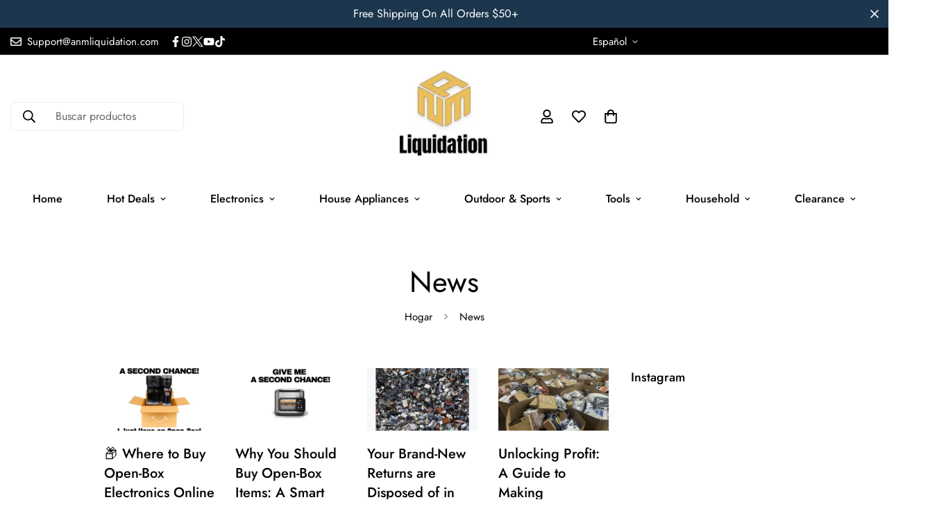

--- FILE ---
content_type: text/html; charset=utf-8
request_url: https://www.anmliquidation.com/es/blogs/news
body_size: 92533
content:

<!doctype html>
<html
  class="no-js  m:overflow-hidden"
  lang="es"
  data-template="blog"
  
>
  <head>
    <meta charset="utf-8">
    <meta http-equiv="X-UA-Compatible" content="IE=edge">
    <meta name="viewport" content="width=device-width, initial-scale=1, maximum-scale=1.0, user-scalable=0">
    <meta name="theme-color" content="#d9dee3"><link rel="canonical" href="https://www.anmliquidation.com/es/blogs/news">
<link href="//www.anmliquidation.com/cdn/shop/t/12/assets/grid.css?v=20886961665468048011719842495" rel="stylesheet" type="text/css" media="all" />
<link href="//www.anmliquidation.com/cdn/shop/t/12/assets/base.css?v=50259280896780525601762751688" rel="stylesheet" type="text/css" media="all" />
<link href="//www.anmliquidation.com/cdn/shop/t/12/assets/modules.css?v=127793230794763765151719842496" rel="stylesheet" type="text/css" media="all" />
<link href="//www.anmliquidation.com/cdn/shop/t/12/assets/vendor.css?v=90475951926401987751719842494" rel="stylesheet" type="text/css" media="all" />


<link rel="preconnect" href="https://cdn.shopify.com" crossorigin>
<link href="//www.anmliquidation.com/cdn/shop/t/12/assets/vendor.min.js?v=172321262881105572561719842495" as="script" rel="preload">

<link rel="icon" type="image/png" href="//www.anmliquidation.com/cdn/shop/files/1697292993_c215c545-bda1-4545-9720-88c0f5fc9fd1.png?crop=center&height=32&v=1720614453&width=32"><title class="blog">News</title><meta property="og:site_name" content="ANM Liquidation">
<meta property="og:url" content="https://www.anmliquidation.com/es/blogs/news">
<meta property="og:title" content="News">
<meta property="og:type" content="website">
<meta property="og:description" content="Discover discounted new, open box household brands and high-quality electronics at ANM Liquidation. Shop a variety of household items and save big on top brands."><meta property="og:image" content="http://www.anmliquidation.com/cdn/shop/files/logo_21fdd7fd-c6a5-4a58-bd0c-cc7db76d4f01.png?v=1718400421">
<meta property="og:image:secure_url" content="https://www.anmliquidation.com/cdn/shop/files/logo_21fdd7fd-c6a5-4a58-bd0c-cc7db76d4f01.png?v=1718400421">
<meta property="og:image:width" content="2560">
<meta property="og:image:height" content="1440"><meta name="twitter:site" content="@https://x.com/AnmLiquidation"><meta name="twitter:card" content="summary_large_image">
<meta name="twitter:title" content="News">
<meta name="twitter:description" content="Discover discounted new, open box household brands and high-quality electronics at ANM Liquidation. Shop a variety of household items and save big on top brands.">

<style>
  @font-face {  font-family: M-Heading-Font;  font-weight:400;  src: url(https://cdn.shopify.com/s/files/1/0561/2742/2636/files/Jost-Regular.ttf?v=1618297125);  font-display: swap;}@font-face {  font-family: M-Heading-Font;  font-weight:500;  src: url(https://cdn.shopify.com/s/files/1/0561/2742/2636/files/Jost-Medium.ttf?v=1618297125);  font-display: swap;}@font-face {  font-family: M-Heading-Font;  font-weight:600;  src: url(https://cdn.shopify.com/s/files/1/0561/2742/2636/files/Jost-SemiBold.ttf?v=1618297125);  font-display: swap;}:root {  --font-stack-header: 'M-Heading-Font';  --font-weight-header: 400;}@font-face {  font-family: M-Body-Font;  font-weight:400;  src: url(https://cdn.shopify.com/s/files/1/0561/2742/2636/files/Jost-Regular.ttf?v=1618297125);  font-display: swap;}@font-face {  font-family: M-Body-Font;  font-weight:500;  src: url(https://cdn.shopify.com/s/files/1/0561/2742/2636/files/Jost-Medium.ttf?v=1618297125);  font-display: swap;}@font-face {  font-family: M-Body-Font;  font-weight:600;  src: url(https://cdn.shopify.com/s/files/1/0561/2742/2636/files/Jost-SemiBold.ttf?v=1618297125);  font-display: swap;}:root {  --font-stack-body: 'M-Body-Font';  --font-weight-body: 400;;}
</style>
<style>
html {
  font-size: calc(var(--font-base-size, 16) * 1px);
  -webkit-font-smoothing: antialiased;
  height: 100%;
  scroll-behavior: smooth;
}
body {
  margin: 0;
  font-family: var(--font-stack-body);
  font-weight: var(--font-weight-body);
  font-style: var(--font-style-body);
  color: var(--color-body-text);
  font-size: calc(var(--font-base-size, 16) * 1px);
  line-height: calc(var(--base-line-height) * 1px);
  background-color: #ffffff;
  position: relative;
  min-height: 100%;
}

body, html {
  overflow-x: hidden;
}

html.prevent-scroll,
html.prevent-scroll body {
  height: auto;
  overflow: hidden;
}

h1,
h2,
h3,
h4,
h5, 
h6 {
  font-family: var(--font-stack-header);
  font-weight: var(--font-weight-header);
  font-style: var(--font-style-header);
  color: var(--color-heading-text);
  line-height: normal;
  letter-spacing: var(--heading-letter-spacing);
}
h1, .h1 {
  font-size:calc(((var(--font-h1-mobile))/ (var(--font-base-size))) * 1rem);
  line-height: 1.278;
}

h2, .h2 {
  font-size:calc(((var(--font-h2-mobile))/ (var(--font-base-size))) * 1rem);
  line-height: 1.267;
}

h3, .h3 {
  font-size: calc(((var(--font-h3-mobile)) / (var(--font-base-size))) * 1rem);
  line-height: 1.36;
}

h4, .h4 {
  font-size: calc(((var(--font-h4-mobile)) / (var(--font-base-size))) * 1rem);
  line-height: 1.4;
}

h5, .h5 {
  font-size: calc(((var(--font-h5-mobile)) / (var(--font-base-size))) * 1rem);
  line-height: 1.5;
}

h6, .h6 {
  font-size: calc(((var(--font-h6-mobile)) / (var(--font-base-size))) * 1rem);
  line-height: 1.5;
}

@media only screen and (min-width: 768px) {
  .h1, h1{
    font-size:calc(((var(--font-h1-tablet))/ (var(--font-base-size))) * 1rem);
    line-height: 1.238;
  }
  .h2, h2{
    font-size:calc(((var(--font-h2-tablet))/ (var(--font-base-size))) * 1rem);
    line-height: 1.235;
  }
  h3, .h3 {
    font-size: calc(((var(--font-h3-tablet)) / (var(--font-base-size))) * 1rem);
    line-height: 1.36;
  }
  h4, .h4 {
    font-size: calc(((var(--font-h4-tablet)) / (var(--font-base-size))) * 1rem);
    line-height: 1.4;
  }
}

@media only screen and (min-width: 1280px){
  .h1, h1{
    font-size:calc(((var(--font-h1-desktop))/ (var(--font-base-size))) * 1rem);
    line-height: 1.167;
  }
  .h2, h2{
    font-size:calc(((var(--font-h2-desktop))/ (var(--font-base-size))) * 1rem);
    line-height: 1.238;
  }
  h3, .h3 {
    font-size: calc(((var(--font-h3-desktop)) / (var(--font-base-size))) * 1rem);
    line-height: 1.278;
  }
  h4, .h4 {
    font-size: calc(((var(--font-h4-desktop)) / (var(--font-base-size))) * 1rem);
    line-height: 1.333;
  }
  h5, .h5 {
    font-size: calc(((var(--font-h5-desktop)) / (var(--font-base-size))) * 1rem);
  }
  h6, .h6 {
    font-size: calc(((var(--font-h6-desktop)) / (var(--font-base-size))) * 1rem);
  }
}
[style*="--aspect-ratio"] {
  position: relative;
  overflow: hidden;
}
[style*="--aspect-ratio"]:before {
  display: block;
  width: 100%;
  content: "";
  height: 0px;
}
[style*="--aspect-ratio"] > *:first-child {
  top: 0;
  left: 0;
  right: 0;
  position: absolute !important;
  object-fit: cover;
  width: 100%;
  height: 100%;
}
[style*="--aspect-ratio"]:before {
  padding-top: calc(100% / (0.0001 + var(--aspect-ratio, 16/9)));
}
@media ( max-width: 767px ) {
  [style*="--aspect-ratio"]:before {
    padding-top: calc(100% / (0.0001 + var(--aspect-ratio-mobile, var(--aspect-ratio, 16/9)) ));
  }
}
.swiper-wrapper {
  display: flex;
}
.swiper-container:not(.swiper-container-initialized) .swiper-slide {
  width: calc(100% / var(--items, 1));
  flex: 0 0 auto;
}
@media(max-width: 1023px) {
  .swiper-container:not(.swiper-container-initialized) .swiper-slide {
    min-width: 40vw;
    flex: 0 0 auto;
  }
}
@media (max-width: 767px) {
  .swiper-container:not(.swiper-container-initialized) .swiper-slide {
    min-width: 66vw;
    flex: 0 0 auto;
  }
}
</style>

    

    <link href="//www.anmliquidation.com/cdn/shop/t/12/assets/grid.css?v=20886961665468048011719842495" rel="stylesheet" type="text/css" media="all" />
    <link href="//www.anmliquidation.com/cdn/shop/t/12/assets/base.css?v=50259280896780525601762751688" rel="stylesheet" type="text/css" media="all" />
    <link href="//www.anmliquidation.com/cdn/shop/t/12/assets/modules.css?v=127793230794763765151719842496" rel="stylesheet" type="text/css" media="all" />
    
    
<style data-shopify>:root {     /* ANIMATIONS */  	--m-duration-short: .1s;     --m-duration-default: .25s;     --m-duration-long: .5s;     --m-duration-image: .65s;     --m-duration-animate: 1s;     --m-animation-duration: 600ms;     --m-animation-fade-in-up: m-fade-in-up var(--m-animation-duration) cubic-bezier(0, 0, 0.3, 1) forwards;     --m-animation-fade-in-left: m-fade-in-left var(--m-animation-duration) cubic-bezier(0, 0, 0.3, 1) forwards;     --m-animation-fade-in-right: m-fade-in-right var(--m-animation-duration) cubic-bezier(0, 0, 0.3, 1) forwards;     --m-animation-fade-in-left-rtl: m-fade-in-left-rtl var(--m-animation-duration) cubic-bezier(0, 0, 0.3, 1) forwards;     --m-animation-fade-in-right-rtl: m-fade-in-right-rtl var(--m-animation-duration) cubic-bezier(0, 0, 0.3, 1) forwards;     --m-animation-fade-in: m-fade-in calc(var(--m-animation-duration) * 2) cubic-bezier(0, 0, 0.3, 1);     --m-animation-zoom-fade: m-zoom-fade var(--m-animation-duration) ease forwards;  	/* BODY */  	--base-line-height: 28;  	/* PRIMARY COLORS */  	--color-primary: #d9dee3;  	--plyr-color-main: #d9dee3;  	--color-primary-darker: #b6bfc9;  	/* TEXT COLORS */  	--color-body-text: #000000;  	--color-heading-text: #000000;  	--color-sub-text: #000000;  	--color-text-link: #000000;  	--color-text-link-hover: #666666;  	--color-text-form-field: #61a2cb;  	/* BUTTON COLORS */  	--color-btn-bg:  #000000;  	--color-btn-bg-hover: #000000;  	--color-btn-text: #ffffff;  	--color-btn-text-hover: #ffffff;  	--color-btn-secondary-border: #000000;  	--color-btn-secondary-text: #000000;  	--btn-letter-spacing: 0px;  	--btn-border-radius: 5px;  	--btn-border-width: 1px;  	--btn-line-height: 23px;  	  	/* PRODUCT COLORS */  	--product-title-color: #000000;  	--product-sale-price-color: #000000;  	--product-regular-price-color: #e56464;  	--product-type-color: #666666;  	--product-desc-color: #666666;  	/* TOPBAR COLORS */  	--color-topbar-background: #000000;  	--color-topbar-text: #ffffff;  	/* MENU BAR COLORS */  	--color-menu-background: #ffffff;  	--color-menu-text: #000000;  	/* BORDER COLORS */  	--color-border: #eeeeee;  	--color-border-black: rgba(0,0,0,1);  	/* FOOTER COLORS */  	--color-footer-text: #ffffff;  	--color-footer-subtext: #ffffff;  	--color-footer-background: #1c364e;  	--color-footer-link: #ffffff;  	--color-footer-link-hover: #ffffff;  	--color-footer-background-mobile: #000;  	/* FOOTER BOTTOM COLORS */  	--color-footer-bottom-text: #ffffff;  	--color-footer-bottom-background: #000;  	--color-footer-bottom-background-mobile: #000;  	/* HEADER */  	--color-header-text: #000;  	--color-header-sub-text: 0, 0, 0;  	--color-header-transparent-text: #000000;  	--color-main-background: #ffffff;  	--color-field-background: #d0e3f5;  	--color-header-background: #ffffff;  	--color-cart-wishlist-count: #000000;  	--bg-cart-wishlist-count: #c0d7e5;  	/* TOOLTIP */  	--bg-color-tooltip: #000000;  	--text-color-tooltip: #ffffff;  	/* OVERLAY */  	--color-image-overlay: #000000;  	--opacity-image-overlay: 0.2;  	/* Notification */  	--color-success: #3a8735;  	--color-warning: #ff706b;  	--color-info: #959595;  	/* CUSTOM COLOR */  	--text-black: 0,0,0;  	--text-white: 255,255,255;  	--bg-black: 0,0,0;  	--bg-white: 255,255,255;  	--rounded-full: 9999px;  	--bg-card-placeholder: rgba(243,243,243,1);  	--arrow-select-box: url(//www.anmliquidation.com/cdn/shop/t/12/assets/ar-down.svg?v=92728264558441377851719842496);  	/* FONT SIZES */  	--font-base-size: 16;  	--font-btn-size: 16px;  	--font-btn-weight: 500;  	--font-h1-desktop: 60;  	--font-h1-tablet: 42;  	--font-h1-mobile: 36;  	--font-h2-desktop: 42;  	--font-h2-tablet: 33;  	--font-h2-mobile: 29;  	--font-h3-desktop: 36;  	--font-h3-tablet: 28;  	--font-h3-mobile: 25;  	--font-h4-desktop: 16;  	--font-h4-tablet: 12;  	--font-h4-mobile: 12;  	--font-h5-desktop: 18;  	--font-h5-mobile: 16;  	--font-h6-desktop: 16;  	--font-h6-mobile: 16;  	--heading-letter-spacing: 0px;     	--arrow-down-url: url(//www.anmliquidation.com/cdn/shop/t/12/assets/arrow-down.svg?v=157552497485556416461719842494);     	--arrow-down-white-url: url(//www.anmliquidation.com/cdn/shop/t/12/assets/arrow-down-white.svg?v=70535736727834135531719842496);     	--product-title-line-clamp: 1;  	--spacing-sections-desktop: 0px;     --spacing-sections-laptop: 0px;     --spacing-sections-tablet: 0px;     --spacing-sections-mobile: 40px;  	/* LAYOUT */  	--container-width: 1900px;     --fluid-container-width: 2560px;     --fluid-container-offset: 150px;  }
</style><link rel="stylesheet" href="//www.anmliquidation.com/cdn/shop/t/12/assets/search.css?v=69014922169826238981719842495" media="print" onload="this.media='all'">
<link rel="stylesheet" href="//www.anmliquidation.com/cdn/shop/t/12/assets/cart.css?v=174159430190244262271719842495" media="print" onload="this.media='all'">

<noscript><link href="//www.anmliquidation.com/cdn/shop/t/12/assets/search.css?v=69014922169826238981719842495" rel="stylesheet" type="text/css" media="all" /></noscript>
<noscript><link href="//www.anmliquidation.com/cdn/shop/t/12/assets/cart.css?v=174159430190244262271719842495" rel="stylesheet" type="text/css" media="all" /></noscript><link href="//www.anmliquidation.com/cdn/shop/t/12/assets/vendor.css?v=90475951926401987751719842494" rel="stylesheet" type="text/css" media="all" /><link rel="stylesheet" href="//www.anmliquidation.com/cdn/shop/t/12/assets/dark-mode.css?v=70342828189876853521719842496" media="print" onload="this.media='all'">
<link rel="stylesheet" href="//www.anmliquidation.com/cdn/shop/t/12/assets/custom-style.css?v=12962861411745044701719842495" media="print" onload="this.media='all'">
<link rel="stylesheet" href="//www.anmliquidation.com/cdn/shop/t/12/assets/custom.css?v=105997007003712207781719842518" media="print" onload="this.media='all'">
<noscript><link href="//www.anmliquidation.com/cdn/shop/t/12/assets/dark-mode.css?v=70342828189876853521719842496" rel="stylesheet" type="text/css" media="all" /></noscript>
<noscript><link href="//www.anmliquidation.com/cdn/shop/t/12/assets/custom-style.css?v=12962861411745044701719842495" rel="stylesheet" type="text/css" media="all" /></noscript>
<noscript><link href="//www.anmliquidation.com/cdn/shop/t/12/assets/custom.css?v=105997007003712207781719842518" rel="stylesheet" type="text/css" media="all" /></noscript><style data-shopify>.m-topbar a[href*="pinterest"],.m-topbar a[href*="twitter"] {	display: none;}body .m-product-tag--new {  background-color: #64BF99;}body .m-product-tag--sale {  background-color: #DA3F3F;}.m-icon-box--small {  border-top: 1px solid var(--color-border);}.m-icon-box--small .m-icon-box__heading {  line-height: 26px;  font-size: 18px;  margin-bottom: 6px;}body .m-footer--block .social-media-links {  gap: 12px;  margin: 0;  padding: 5px 0;  flex-wrap: wrap;}body .m-footer--block .social-media-links a {  color: #222;  width: 48px;  height: 48px;  padding: 0;  display: inline-flex;  align-items: center;  justify-content: center;  border-radius: 50%;  background-color: #E9E9E9;  transition: all .3s;}body .m-footer--block .social-media-links a:hover {  background-color: #222;  color: #fff;  box-shadow: 0 0 0 0.2rem #222;}.m-footer--block-newsletter .m-newsletter-form--bordered .m-newsletter-form__input,.m-footer--block-newsletter .m-newsletter-form--bordered .m-newsletter-form__button--icon {  background-color: #fff;}@media (min-width: 1536px) {  body .m-footer--block-newsletter .m-footer--block-title {    font-size: 42px;  }}
</style>


<script src="//www.anmliquidation.com/cdn/shop/t/12/assets/product-list.js?v=102537563361158566361719842495" defer="defer"></script>


    <script src="//www.anmliquidation.com/cdn/shop/t/12/assets/vendor.min.js?v=172321262881105572561719842495" defer="defer"></script>
    <script src="//www.anmliquidation.com/cdn/shop/t/12/assets/theme-global.js?v=172422918049617707071719842496" defer="defer"></script><script>window.performance && window.performance.mark && window.performance.mark('shopify.content_for_header.start');</script><meta name="google-site-verification" content="hcXtGZEz78KgnmtJE_JXoMKSeaiGGZujj5eDnXZMlyE">
<meta name="facebook-domain-verification" content="x6bk9id0tuqrhntvcbnqxbdnc2btu1">
<meta id="shopify-digital-wallet" name="shopify-digital-wallet" content="/59182022756/digital_wallets/dialog">
<meta name="shopify-checkout-api-token" content="89442da28ab7e667bf3f5d0ee4130ec1">
<meta id="in-context-paypal-metadata" data-shop-id="59182022756" data-venmo-supported="false" data-environment="production" data-locale="es_ES" data-paypal-v4="true" data-currency="USD">
<link rel="alternate" type="application/atom+xml" title="Feed" href="/es/blogs/news.atom" />
<link rel="alternate" hreflang="x-default" href="https://www.anmliquidation.com/blogs/news">
<link rel="alternate" hreflang="en" href="https://www.anmliquidation.com/blogs/news">
<link rel="alternate" hreflang="es" href="https://www.anmliquidation.com/es/blogs/news">
<script async="async" src="/checkouts/internal/preloads.js?locale=es-US"></script>
<link rel="preconnect" href="https://shop.app" crossorigin="anonymous">
<script async="async" src="https://shop.app/checkouts/internal/preloads.js?locale=es-US&shop_id=59182022756" crossorigin="anonymous"></script>
<script id="apple-pay-shop-capabilities" type="application/json">{"shopId":59182022756,"countryCode":"US","currencyCode":"USD","merchantCapabilities":["supports3DS"],"merchantId":"gid:\/\/shopify\/Shop\/59182022756","merchantName":"ANM Liquidation","requiredBillingContactFields":["postalAddress","email","phone"],"requiredShippingContactFields":["postalAddress","email","phone"],"shippingType":"shipping","supportedNetworks":["visa","masterCard","amex","discover","elo","jcb"],"total":{"type":"pending","label":"ANM Liquidation","amount":"1.00"},"shopifyPaymentsEnabled":true,"supportsSubscriptions":true}</script>
<script id="shopify-features" type="application/json">{"accessToken":"89442da28ab7e667bf3f5d0ee4130ec1","betas":["rich-media-storefront-analytics"],"domain":"www.anmliquidation.com","predictiveSearch":true,"shopId":59182022756,"locale":"es"}</script>
<script>var Shopify = Shopify || {};
Shopify.shop = "anm-liquidation-0b94.myshopify.com";
Shopify.locale = "es";
Shopify.currency = {"active":"USD","rate":"1.0"};
Shopify.country = "US";
Shopify.theme = {"name":"minimog-4-1-0","id":136231420004,"schema_name":"Minimog - OS 2.0","schema_version":"4.1.0","theme_store_id":null,"role":"main"};
Shopify.theme.handle = "null";
Shopify.theme.style = {"id":null,"handle":null};
Shopify.cdnHost = "www.anmliquidation.com/cdn";
Shopify.routes = Shopify.routes || {};
Shopify.routes.root = "/es/";</script>
<script type="module">!function(o){(o.Shopify=o.Shopify||{}).modules=!0}(window);</script>
<script>!function(o){function n(){var o=[];function n(){o.push(Array.prototype.slice.apply(arguments))}return n.q=o,n}var t=o.Shopify=o.Shopify||{};t.loadFeatures=n(),t.autoloadFeatures=n()}(window);</script>
<script>
  window.ShopifyPay = window.ShopifyPay || {};
  window.ShopifyPay.apiHost = "shop.app\/pay";
  window.ShopifyPay.redirectState = null;
</script>
<script id="shop-js-analytics" type="application/json">{"pageType":"blog"}</script>
<script defer="defer" async type="module" src="//www.anmliquidation.com/cdn/shopifycloud/shop-js/modules/v2/client.init-shop-cart-sync_B5knhve2.es.esm.js"></script>
<script defer="defer" async type="module" src="//www.anmliquidation.com/cdn/shopifycloud/shop-js/modules/v2/chunk.common_DUtBTchb.esm.js"></script>
<script type="module">
  await import("//www.anmliquidation.com/cdn/shopifycloud/shop-js/modules/v2/client.init-shop-cart-sync_B5knhve2.es.esm.js");
await import("//www.anmliquidation.com/cdn/shopifycloud/shop-js/modules/v2/chunk.common_DUtBTchb.esm.js");

  window.Shopify.SignInWithShop?.initShopCartSync?.({"fedCMEnabled":true,"windoidEnabled":true});

</script>
<script>
  window.Shopify = window.Shopify || {};
  if (!window.Shopify.featureAssets) window.Shopify.featureAssets = {};
  window.Shopify.featureAssets['shop-js'] = {"shop-cart-sync":["modules/v2/client.shop-cart-sync_Cu3ACRcZ.es.esm.js","modules/v2/chunk.common_DUtBTchb.esm.js"],"init-fed-cm":["modules/v2/client.init-fed-cm_BJrnB9kG.es.esm.js","modules/v2/chunk.common_DUtBTchb.esm.js"],"shop-button":["modules/v2/client.shop-button_CG6GKOD_.es.esm.js","modules/v2/chunk.common_DUtBTchb.esm.js"],"shop-cash-offers":["modules/v2/client.shop-cash-offers_gbZJIl7z.es.esm.js","modules/v2/chunk.common_DUtBTchb.esm.js","modules/v2/chunk.modal_BWJC_e_i.esm.js"],"init-windoid":["modules/v2/client.init-windoid_8ySNSk4Z.es.esm.js","modules/v2/chunk.common_DUtBTchb.esm.js"],"init-shop-email-lookup-coordinator":["modules/v2/client.init-shop-email-lookup-coordinator_wAcB8hvS.es.esm.js","modules/v2/chunk.common_DUtBTchb.esm.js"],"shop-toast-manager":["modules/v2/client.shop-toast-manager_Bg_V7N2L.es.esm.js","modules/v2/chunk.common_DUtBTchb.esm.js"],"shop-login-button":["modules/v2/client.shop-login-button_9GhCXlmE.es.esm.js","modules/v2/chunk.common_DUtBTchb.esm.js","modules/v2/chunk.modal_BWJC_e_i.esm.js"],"avatar":["modules/v2/client.avatar_BTnouDA3.es.esm.js"],"pay-button":["modules/v2/client.pay-button_18xvAuUL.es.esm.js","modules/v2/chunk.common_DUtBTchb.esm.js"],"init-shop-cart-sync":["modules/v2/client.init-shop-cart-sync_B5knhve2.es.esm.js","modules/v2/chunk.common_DUtBTchb.esm.js"],"init-customer-accounts":["modules/v2/client.init-customer-accounts_BuGWnp7m.es.esm.js","modules/v2/client.shop-login-button_9GhCXlmE.es.esm.js","modules/v2/chunk.common_DUtBTchb.esm.js","modules/v2/chunk.modal_BWJC_e_i.esm.js"],"init-shop-for-new-customer-accounts":["modules/v2/client.init-shop-for-new-customer-accounts_B-HfpYBc.es.esm.js","modules/v2/client.shop-login-button_9GhCXlmE.es.esm.js","modules/v2/chunk.common_DUtBTchb.esm.js","modules/v2/chunk.modal_BWJC_e_i.esm.js"],"init-customer-accounts-sign-up":["modules/v2/client.init-customer-accounts-sign-up_C94lauhm.es.esm.js","modules/v2/client.shop-login-button_9GhCXlmE.es.esm.js","modules/v2/chunk.common_DUtBTchb.esm.js","modules/v2/chunk.modal_BWJC_e_i.esm.js"],"checkout-modal":["modules/v2/client.checkout-modal_DUL5NYMv.es.esm.js","modules/v2/chunk.common_DUtBTchb.esm.js","modules/v2/chunk.modal_BWJC_e_i.esm.js"],"shop-follow-button":["modules/v2/client.shop-follow-button_Mw9EIQD1.es.esm.js","modules/v2/chunk.common_DUtBTchb.esm.js","modules/v2/chunk.modal_BWJC_e_i.esm.js"],"lead-capture":["modules/v2/client.lead-capture_DYjuQXkS.es.esm.js","modules/v2/chunk.common_DUtBTchb.esm.js","modules/v2/chunk.modal_BWJC_e_i.esm.js"],"shop-login":["modules/v2/client.shop-login_DK54Bfm6.es.esm.js","modules/v2/chunk.common_DUtBTchb.esm.js","modules/v2/chunk.modal_BWJC_e_i.esm.js"],"payment-terms":["modules/v2/client.payment-terms_JXZtx-3Y.es.esm.js","modules/v2/chunk.common_DUtBTchb.esm.js","modules/v2/chunk.modal_BWJC_e_i.esm.js"]};
</script>
<script>(function() {
  var isLoaded = false;
  function asyncLoad() {
    if (isLoaded) return;
    isLoaded = true;
    var urls = ["https:\/\/d1639lhkj5l89m.cloudfront.net\/js\/storefront\/uppromote.js?shop=anm-liquidation-0b94.myshopify.com"];
    for (var i = 0; i < urls.length; i++) {
      var s = document.createElement('script');
      s.type = 'text/javascript';
      s.async = true;
      s.src = urls[i];
      var x = document.getElementsByTagName('script')[0];
      x.parentNode.insertBefore(s, x);
    }
  };
  if(window.attachEvent) {
    window.attachEvent('onload', asyncLoad);
  } else {
    window.addEventListener('load', asyncLoad, false);
  }
})();</script>
<script id="__st">var __st={"a":59182022756,"offset":-25200,"reqid":"0bbc259f-f381-4e67-b1ec-81db354053d7-1768445709","pageurl":"www.anmliquidation.com\/es\/blogs\/news","s":"blogs-81538941028","u":"1b77dc52d81a","p":"blog","rtyp":"blog","rid":81538941028};</script>
<script>window.ShopifyPaypalV4VisibilityTracking = true;</script>
<script id="captcha-bootstrap">!function(){'use strict';const t='contact',e='account',n='new_comment',o=[[t,t],['blogs',n],['comments',n],[t,'customer']],c=[[e,'customer_login'],[e,'guest_login'],[e,'recover_customer_password'],[e,'create_customer']],r=t=>t.map((([t,e])=>`form[action*='/${t}']:not([data-nocaptcha='true']) input[name='form_type'][value='${e}']`)).join(','),a=t=>()=>t?[...document.querySelectorAll(t)].map((t=>t.form)):[];function s(){const t=[...o],e=r(t);return a(e)}const i='password',u='form_key',d=['recaptcha-v3-token','g-recaptcha-response','h-captcha-response',i],f=()=>{try{return window.sessionStorage}catch{return}},m='__shopify_v',_=t=>t.elements[u];function p(t,e,n=!1){try{const o=window.sessionStorage,c=JSON.parse(o.getItem(e)),{data:r}=function(t){const{data:e,action:n}=t;return t[m]||n?{data:e,action:n}:{data:t,action:n}}(c);for(const[e,n]of Object.entries(r))t.elements[e]&&(t.elements[e].value=n);n&&o.removeItem(e)}catch(o){console.error('form repopulation failed',{error:o})}}const l='form_type',E='cptcha';function T(t){t.dataset[E]=!0}const w=window,h=w.document,L='Shopify',v='ce_forms',y='captcha';let A=!1;((t,e)=>{const n=(g='f06e6c50-85a8-45c8-87d0-21a2b65856fe',I='https://cdn.shopify.com/shopifycloud/storefront-forms-hcaptcha/ce_storefront_forms_captcha_hcaptcha.v1.5.2.iife.js',D={infoText:'Protegido por hCaptcha',privacyText:'Privacidad',termsText:'Términos'},(t,e,n)=>{const o=w[L][v],c=o.bindForm;if(c)return c(t,g,e,D).then(n);var r;o.q.push([[t,g,e,D],n]),r=I,A||(h.body.append(Object.assign(h.createElement('script'),{id:'captcha-provider',async:!0,src:r})),A=!0)});var g,I,D;w[L]=w[L]||{},w[L][v]=w[L][v]||{},w[L][v].q=[],w[L][y]=w[L][y]||{},w[L][y].protect=function(t,e){n(t,void 0,e),T(t)},Object.freeze(w[L][y]),function(t,e,n,w,h,L){const[v,y,A,g]=function(t,e,n){const i=e?o:[],u=t?c:[],d=[...i,...u],f=r(d),m=r(i),_=r(d.filter((([t,e])=>n.includes(e))));return[a(f),a(m),a(_),s()]}(w,h,L),I=t=>{const e=t.target;return e instanceof HTMLFormElement?e:e&&e.form},D=t=>v().includes(t);t.addEventListener('submit',(t=>{const e=I(t);if(!e)return;const n=D(e)&&!e.dataset.hcaptchaBound&&!e.dataset.recaptchaBound,o=_(e),c=g().includes(e)&&(!o||!o.value);(n||c)&&t.preventDefault(),c&&!n&&(function(t){try{if(!f())return;!function(t){const e=f();if(!e)return;const n=_(t);if(!n)return;const o=n.value;o&&e.removeItem(o)}(t);const e=Array.from(Array(32),(()=>Math.random().toString(36)[2])).join('');!function(t,e){_(t)||t.append(Object.assign(document.createElement('input'),{type:'hidden',name:u})),t.elements[u].value=e}(t,e),function(t,e){const n=f();if(!n)return;const o=[...t.querySelectorAll(`input[type='${i}']`)].map((({name:t})=>t)),c=[...d,...o],r={};for(const[a,s]of new FormData(t).entries())c.includes(a)||(r[a]=s);n.setItem(e,JSON.stringify({[m]:1,action:t.action,data:r}))}(t,e)}catch(e){console.error('failed to persist form',e)}}(e),e.submit())}));const S=(t,e)=>{t&&!t.dataset[E]&&(n(t,e.some((e=>e===t))),T(t))};for(const o of['focusin','change'])t.addEventListener(o,(t=>{const e=I(t);D(e)&&S(e,y())}));const B=e.get('form_key'),M=e.get(l),P=B&&M;t.addEventListener('DOMContentLoaded',(()=>{const t=y();if(P)for(const e of t)e.elements[l].value===M&&p(e,B);[...new Set([...A(),...v().filter((t=>'true'===t.dataset.shopifyCaptcha))])].forEach((e=>S(e,t)))}))}(h,new URLSearchParams(w.location.search),n,t,e,['guest_login'])})(!0,!0)}();</script>
<script integrity="sha256-4kQ18oKyAcykRKYeNunJcIwy7WH5gtpwJnB7kiuLZ1E=" data-source-attribution="shopify.loadfeatures" defer="defer" src="//www.anmliquidation.com/cdn/shopifycloud/storefront/assets/storefront/load_feature-a0a9edcb.js" crossorigin="anonymous"></script>
<script crossorigin="anonymous" defer="defer" src="//www.anmliquidation.com/cdn/shopifycloud/storefront/assets/shopify_pay/storefront-65b4c6d7.js?v=20250812"></script>
<script data-source-attribution="shopify.dynamic_checkout.dynamic.init">var Shopify=Shopify||{};Shopify.PaymentButton=Shopify.PaymentButton||{isStorefrontPortableWallets:!0,init:function(){window.Shopify.PaymentButton.init=function(){};var t=document.createElement("script");t.src="https://www.anmliquidation.com/cdn/shopifycloud/portable-wallets/latest/portable-wallets.es.js",t.type="module",document.head.appendChild(t)}};
</script>
<script data-source-attribution="shopify.dynamic_checkout.buyer_consent">
  function portableWalletsHideBuyerConsent(e){var t=document.getElementById("shopify-buyer-consent"),n=document.getElementById("shopify-subscription-policy-button");t&&n&&(t.classList.add("hidden"),t.setAttribute("aria-hidden","true"),n.removeEventListener("click",e))}function portableWalletsShowBuyerConsent(e){var t=document.getElementById("shopify-buyer-consent"),n=document.getElementById("shopify-subscription-policy-button");t&&n&&(t.classList.remove("hidden"),t.removeAttribute("aria-hidden"),n.addEventListener("click",e))}window.Shopify?.PaymentButton&&(window.Shopify.PaymentButton.hideBuyerConsent=portableWalletsHideBuyerConsent,window.Shopify.PaymentButton.showBuyerConsent=portableWalletsShowBuyerConsent);
</script>
<script data-source-attribution="shopify.dynamic_checkout.cart.bootstrap">document.addEventListener("DOMContentLoaded",(function(){function t(){return document.querySelector("shopify-accelerated-checkout-cart, shopify-accelerated-checkout")}if(t())Shopify.PaymentButton.init();else{new MutationObserver((function(e,n){t()&&(Shopify.PaymentButton.init(),n.disconnect())})).observe(document.body,{childList:!0,subtree:!0})}}));
</script>
<script id='scb4127' type='text/javascript' async='' src='https://www.anmliquidation.com/cdn/shopifycloud/privacy-banner/storefront-banner.js'></script><link id="shopify-accelerated-checkout-styles" rel="stylesheet" media="screen" href="https://www.anmliquidation.com/cdn/shopifycloud/portable-wallets/latest/accelerated-checkout-backwards-compat.css" crossorigin="anonymous">
<style id="shopify-accelerated-checkout-cart">
        #shopify-buyer-consent {
  margin-top: 1em;
  display: inline-block;
  width: 100%;
}

#shopify-buyer-consent.hidden {
  display: none;
}

#shopify-subscription-policy-button {
  background: none;
  border: none;
  padding: 0;
  text-decoration: underline;
  font-size: inherit;
  cursor: pointer;
}

#shopify-subscription-policy-button::before {
  box-shadow: none;
}

      </style>

<script>window.performance && window.performance.mark && window.performance.mark('shopify.content_for_header.end');</script>

    <script>
      document.documentElement.className = document.documentElement.className.replace('no-js', 'js');
      if (Shopify.designMode) {
        document.documentElement.classList.add('shopify-design-mode');
      }
    </script>
    <script>window.MinimogTheme = {};window.MinimogLibs = {};window.MinimogStrings = {  addToCart: "Añadir al carrito",  soldOut: "Agotado",  unavailable: "Indisponible",  inStock: "En stock",  checkout: "Check-out",  viewCart: "Ver carrito",  cartRemove: "Eliminar",  zipcodeValidate: "El código postal no puede estar en blanco",  noShippingRate: "No hay tarifas de envío para su dirección.",  shippingRatesResult: "Hemos encontrado {{count}} tarifa(s) de envío para tu dirección",  recommendTitle: "Recomendación para ti",  shipping: "Naviero",  add: "Agregar",  itemAdded: "Producto agregado al carrito con éxito",  requiredField: "Por favor, rellene todos los campos obligatorios(*) antes de Añadir al carrito!",  hours: "horas",  mins: "Minutos",  outOfStock: "Agotado",  sold: "Vendido",  available: "Disponible",  preorder: "Pre-ordenar",  sold_out_items_message: "El producto ya está agotado.",  unitPrice: "Precio por unidad",  unitPriceSeparator: "para",  cartError: "There was an error while updating your cart. Please try again.",  quantityError: "No hay suficientes artículos disponibles. Solo queda [quantity].",};window.MinimogThemeStyles = {  product: "https://www.anmliquidation.com/cdn/shop/t/12/assets/product.css?v=122132420011787446051719842495"};window.MinimogThemeScripts = {  productModel: "https://www.anmliquidation.com/cdn/shop/t/12/assets/product-model.js?v=116323143127740990381719842495",  productMedia: "https://www.anmliquidation.com/cdn/shop/t/12/assets/product-media.js?v=90408356217780311011719842494",  variantsPicker: "https://www.anmliquidation.com/cdn/shop/t/12/assets/variant-picker.js?v=49890227736891575341719842495",  instagram: "https://www.anmliquidation.com/cdn/shop/t/12/assets/instagram.js?v=154981741194327260961719842496",  parallax: "https://www.anmliquidation.com/cdn/shop/t/12/assets/simple-parallax.min.js?v=37778088828013108971719842496"};window.MinimogSettings = {  design_mode: false,  requestPath: "\/es\/blogs\/news",  template: "blog",  templateName: "blog",currency_code: "USD",  money_format: "${{amount}}",  base_url: window.location.origin + Shopify.routes.root,  money_with_currency_format: "${{amount}} USD","filter_color1.png":"\/\/www.anmliquidation.com\/cdn\/shop\/t\/12\/assets\/filter_color1.png?v=147458027895443808701719842495","filter_color1":"Gingham","filter_color2.png":"\/\/www.anmliquidation.com\/cdn\/shop\/t\/12\/assets\/filter_color2.png?v=177856991997372355631719842495","filter_color2":"flannel","filter_color3.png":"\/\/www.anmliquidation.com\/cdn\/shop\/t\/12\/assets\/filter_color3.png?35439","filter_color3":"floral",theme: {    id: 136231420004,    name: "minimog-4-1-0",    role: "main",    version: "4.1.0",    online_store_version: "2.0",    preview_url: "https://www.anmliquidation.com?preview_theme_id=136231420004",  },  shop_domain: "https:\/\/www.anmliquidation.com",  shop_locale: {    published: [{"shop_locale":{"locale":"en","enabled":true,"primary":true,"published":true}},{"shop_locale":{"locale":"es","enabled":true,"primary":false,"published":true}}],    current: "es",    primary: "en",  },  routes: {    root: "\/es",    cart: "\/es\/cart",    product_recommendations_url: "\/es\/recommendations\/products",    cart_add_url: '/es/cart/add',    cart_change_url: '/es/cart/change',    cart_update_url: '/es/cart/update',    predictive_search_url: '/es/search/suggest',    search_url: '/es/search'  },  hide_unavailable_product_options: true,  pcard_image_ratio: "3\/4",  cookie_consent_allow: "Allow cookies",  cookie_consent_message: "This website uses cookies to ensure you get the best experience on our website.",  cookie_consent_placement: "bottom-left",  cookie_consent_learnmore_link: "https:\/\/www.cookiesandyou.com\/",  cookie_consent_learnmore: "Learn more",  cookie_consent_theme: "white",  cookie_consent_decline: "Decline",  show_cookie_consent: false,  product_colors: "red: #FF6961,\nyellow: #FDDA76,\nblack: #000000,\nblack band: #000000,\nblue: #8DB4D2,\ngreen: #C1E1C1,\npurple: #B19CD9,\nsilver: #EEEEEF,\nwhite: #FFFFFF,\nbrown: #836953,\nlight brown: #B5651D,\ndark turquoise: #23cddc,\norange: #FFB347,\ntan: #E9D1BF,\nviolet: #B490B0,\npink: #FFD1DC,\ngrey: #E0E0E0,\nsky: #96BDC6,\npale leaf: #CCD4BF,\nlight blue: #b1c5d4,\ndark grey: #aca69f,\nbeige: #EBE6DB,\nbeige band: #EED9C4,\ndark blue: #063e66,\ncream: #FFFFCC,\nlight pink: #FBCFCD,\nmint: #bedce3,\ndark gray: #3A3B3C,\nrosy brown: #c4a287,\nlight grey:#D3D3D3,\ncopper: #B87333,\nrose gold: #ECC5C0,\nnight blue: #151B54,\ncoral: #FF7F50,\nlight purple: #C6AEC7red: #FF6961,\nyellow: #FDDA76,\nblack: #000000,\nblack band: #000000,\nblue: #8DB4D2,\ngreen: #C1E1C1,\npurple: #B19CD9,\nsilver: #EEEEEF,\nwhite: #FFFFFF,\nbrown: #836953,\nlight brown: #B5651D,\ndark turquoise: #23cddc,\norange: #FFB347,\ntan: #E9D1BF,\nviolet: #B490B0,\npink: #FFD1DC,\ngrey: #E0E0E0,\nsky: #96BDC6,\npale leaf: #CCD4BF,\nlight blue: #b1c5d4,\ndark grey: #aca69f,\nbeige: #EBE6DB,\nbeige band: #EED9C4,\ndark blue: #063e66,\ncream: #FFFFCC,\nlight pink: #FBCFCD,\nmint: #bedce3,\ndark gray: #3A3B3C,\nrosy brown: #c4a287,\nlight grey:#D3D3D3,\ncopper: #B87333,\nrose gold: #ECC5C0,\nnight blue: #151B54,\ncoral: #FF7F50,\nlight purple: #C6AEC7",  use_ajax_atc: true,  discount_code_enable: true,  enable_cart_drawer: true,  pcard_show_lowest_prices: true,  date_now: "2026\/01\/14 19:55:00-0700 (MST)",  foxKitBaseUrl: "foxkit.app"};function __setSwatchesOptions() {
    try {
      MinimogSettings._colorSwatches = []
      MinimogSettings._imageSwatches = []
  
      MinimogSettings.product_colors
        .split(',').filter(Boolean)
        .forEach(colorSwatch => {
          const [key, value] = colorSwatch.split(':')
          MinimogSettings._colorSwatches.push({
            key: key.trim().toLowerCase(),
            value: value && value.trim() || ''
          })
        })
  
      Object.keys(MinimogSettings).forEach(key => {
        if (key.includes('filter_color') && !key.includes('.png')) {
          if (MinimogSettings[`${key}.png`]) {
            MinimogSettings._imageSwatches.push({
              key: MinimogSettings[key].toLowerCase(),
              value: MinimogSettings[`${key}.png`]
            })
          }
        }
      })
    } catch (e) {
      console.error('Failed to convert color/image swatch structure!', e)
    }
  }

  __setSwatchesOptions();
</script>

  <!-- BEGIN app block: shopify://apps/lai-product-reviews/blocks/appBlockEmbed/cad3c6c6-329e-4416-ba74-b79359b5b6e1 -->
<script>
    function getUrlParameterExt(sParam) {
        let sPageURL = window.location.search.substring(1);
        let sURLVariables= sPageURL.split('&');
        let sParameterName;
        let i;
        for (i = 0; i < sURLVariables.length; i++) {
            sParameterName = sURLVariables[i].split('=');

            if (sParameterName[0] === sParam) {
                return sParameterName[1] === undefined ? true : decodeURIComponent(reFixParamUrlFromMailExt(sParameterName[1]));
            }
        }
    };
    function reFixParamUrlFromMailExt(value) {
        return value ? value.replace(/\+/g, ' ') : value;
    };
    var scmCustomDataExt= {};
    if(getUrlParameterExt('lai-test') == '1'){
        scmCustomDataExt= {
            'cdn' : 'https://reviews-importer.test',
            'minJs' : false
        }
        var laiScriptTagGlobal =  {
            "url" : "https://reviews-importer.test/js/frontend/version-14/reviews-scripttag.js?version=4"
        };
    }
</script>
<!-- BEGIN app snippet: lang --><script>
    var scmCustomData = (typeof scmCustomData == "undefined" || scmCustomData == null) ? null : scmCustomData;
    var scmLanguage = (typeof scmLanguage == "undefined" || scmLanguage == null) ? `
  {
    "box_reviews": {
      "title_info": "Opiniones de los usuarios",
      "average_info": "de 5",
      "before_number": "Residencia en",
      "after_number": " reseñas",
      "all_reviews": "Todas las reseñas",
        "highlight_tab": "Reseñas de otros productos",
      "reviews_tab": "Reseñas"
    },
    "box_write": {
      "title_write": "Escribe una reseña",
      "before_star": "Tu clasificación",
      "input_name": "Su nombre",
      "input_email": "Tu correo electrónico",
      "input_text_area": "Ingrese sus comentarios aquí",
      "input_photo": "Añadir foto",
      "button_write": "Enviar opinión",
      "write_cancel": "Cancelar",
      "message_error_character": "Reemplace el carácter &#39;&lt;,&gt;&#39; con el carácter equivalente",
      "message_error_file_upload": "Cargue un archivo de menos de 4 MB.",
      "message_error_video_upload": "Cargue un archivo de video de menos de 50 MB",
      "message_error_type_media_upload": "No es compatible con este archivo.",
      "message_success": "¡Gracias!",
      "message_fail": "¡Enviado sin éxito!",
       "purchase_to_leave_reviews": "Realice una compra a través de esta dirección de correo electrónico para dejarnos comentarios.",
      "log_in_to_leave_reviews": "Inicie sesión en una cuenta para dejarnos comentarios.",
      "purchase_to_a_specific_product": "Realice una compra de este producto a través de esta dirección de correo electrónico para dejarnos comentarios."
    },
    "reviews_list": {
      "view_product": "ver producto",
      "read_more": "Leer más",
      "helpful": "Translation missing: es.smart_aliexpress_review.reviews_list.helpful",
      "reply": "respondió",
      "button_load_more": "Carga más",
      "purchased": "comprado"
    },
    "sort_box" : {
        "reviews": "Ordenar reseñas",
        "content": "Ordenar por contenido",
        "pictures": "Ordenar por foto",
        "date": "Ordenar por fecha",
        "rating": "Ordenar por tarifa"
    },
    "empty_page" : {
        "title": "Opiniones de los usuarios",
        "des": "Este producto no tiene reseña. Sea el primero en revisarlo"
    },
    "thank_you" : {
        "title": "¡Tu reseña ha sido enviada!",
        "des": "Este mensaje se cerrará automáticamente en 8 segundos."
    },
    "discount": {
      "title": "Use el siguiente código de descuento para {{discount_value}} de descuento en su próxima compra",
      "des": "También te lo enviamos por email",
      "action": "Continuar",
      "badge": "Obtenga un descuento de {{discount_value}}",
      "coupon_waiting_message": "Gracias por revisar nuestro producto. El código de descuento se enviará a su correo electrónico una vez que se apruebe la revisión.",
      "photo": "¡Sube reseñas de fotos para obtener {{discount_value}} de descuento al instante!"
    },
    "qa": {
        "qaAnswerField": "Tu respuesta",
        "qaQuestionField": "Tu pregunta",
        "qaTitle": "Preguntas",
        "qaFormTitle": "Hacer una pregunta",
        "qaQuestionTitle": "Pregunta:",
        "qaAnswerTitle": "Respuesta:",
        "qaStoreOwnerBadge": "Dueño de tienda",
        "qaPastBuyerBadge": "Cliente anterior",
        "qaSuccessMessage": "¡Gracias!",
        "qaFailMessage": "¡Enviado sin éxito!",
        "qaAskQuestionBtn": "Hacer una pregunta",
        "qaSubmitQuestionBtn": "Enviar pregunta",
        "qaSubmitAnswerBtn": "Enviar respuesta",
        "qaReplyBtn": "Responder",
        "qaLoadMoreAnswerBtn": "Ver más respuestas"
    }
  }` : scmLanguage;
</script><!-- END app snippet -->
<!-- BEGIN app snippet: appBlockEmbedVersion14 --><meta id="scm-reviews-shopSetting" data-shop='{"hasCssCustom":false,"starColor":"#FF9C00","starStyle":"star","textPrimary":"#1f2021","textSecondary":"#a3a3a3","font":"Poppins","width":"1140px","reviewBg":"#ffffff","sort":"date","jsonLd":true,"itemPerLoad":5,"showVote":false,"voteColor":"#FF9C00","header_headerQuickLayout":"default-6","header_showStatistic":true,"header_avgRatingShape":"square","header_avgRatingColor":"#1f2021","header_starArrange":"vertical","header_writeReviewBtnShape":"square","header_writeReviewBtnColor":"#1f2021","header_writeReviewBtnTextColor":"#ffffff","header_submitBtnShape":"square","header_submitBtnColor":"#1f2021","header_submitBtnTextColor":"#ffffff","header_reviewForm":false,"header_reviewFormat":"toggle","body_customerName":"full","body_customerAvatarShape":"round","body_customerAvatarDisplay":"text","body_verifyBadge":true,"body_verifyBadgeColor":"#1f2021","body_showFlag":true,"body_flag":"retangle","body_layout":"grid","body_bodyQuickLayout":"default-2","body_reviewPhoto":true,"body_date":true,"body_dateFormat":"MM-dd-yyyy","body_contentAlign":"left","body_bgReview":"#ffffff","lazyLoad":true,"isLimitContent":false,"limitContentCharacters":500,"highlightTabEnabled":false,"paginationType":"load-more","show_2_widget":true,"custom":false,"twoColumnsOnMobile":true,"hiddenNoneReviews":false,"useAutoRTL":true,"starRating_color":"#FFC700","starRating_SingularReview":"{{n}} review","starRating_PluralReview":"{{n}} reviews","starRating_EmptyReview":"No review","starRating_showText":false,"starRating_hideIfNoReviews":true,"showHiddenStar":"1","popSetting":{"state":false,"source":[],"clickType":"product","clickValue":"","rating":5,"photo":false,"content":false,"initialDelay":10,"delayBetween":10,"displayTime":5,"maxPopups":5,"repeatAfter":10,"pages":[],"position":"bottom-left","format":"horizontal","backgroundType":"solid","backgroundValue":"#5b69c3","starColor":"#fc9d01","showDate":true,"textFont":"Nunito Sans","textColor":"#ffffff","hideMobile":false},"popEnabled":false,"homepage_type":"default-4","homepage_layout":"grid","homepage_slider":true,"homepage_desktopItems":3,"homepage_smallDesktopItems":3,"homepage_tabletItems":2,"homepage_mobileItems":1,"homepage_autoSlider":false,"homepage_delaySlider":2000,"showSubmitImage":false,"checkSortReview":false,"canUseReviewPerLoad":false,"videosPerReview":false,"videoEnabled":false,"shopPlan":{"grid":true,"testimonial":false,"gallery":false,"cardCarousel":false,"highlight":false,"pop":false},"discountEnabled":false,"discountValue":"15%","loginRequireEnabled":false,"orderRequireEnabled":false,"orderProductRequireEnabled":false,"version":244,"minJs":true,"versionLiquid":"14","hostServer":"https:\/\/store.laireviews.com","hostLoadMore":"https:\/\/store.laireviews.com","host":"https:\/\/d1bu6z2uxfnay3.cloudfront.net","versionUpdate":"20250830131103","last_updated":false,"maxUploadFileSize":2,"showWatermark":false,"widgets":{"grid":{"layout":"default-2","itemPerLoadLayout":10,"source":"homePage"},"cardCarousel":{"layout":"default-2","source":"homePage","delay":2000,"auto_run":false},"testimonial":{"source":"homePage","delay":2000,"auto_run":false},"gallery":{"source":"happyPage"}},"groups":{"homePage":{"default":true,"includePhoto":false,"includeContent":false,"enabled":true},"happyPage":{"default":true,"includePhoto":true,"includeContent":false,"enabled":true},"highlightProductPage":{"default":true,"includePhoto":false,"includeContent":false,"enabled":false}},"customForms":[]}' data-qa-setting='{"qaEnabled":false,"qaIsOnlyShopCanAnswer":false,"qaStoreOwnerName":"Store owner","qaAnswersPerLoad":3,"qaQuestionsPerLoad":3,"qaAnswerCardBgColor":"#f6f6f6","qaPastBuyerBadgeColor":"#333333","qaStoreOwnerBadgeColor":"#8","qaAnswerCardLeftBorderColor":"#e5e5e5","qaAnswerCardLeftBorderWidth":"5px"}'>
<script>
    var dataShop=[];
    
        dataShop[`qaSetting`]= `{"qaEnabled":false,"qaIsOnlyShopCanAnswer":false,"qaStoreOwnerName":"Store owner","qaAnswersPerLoad":3,"qaQuestionsPerLoad":3,"qaAnswerCardBgColor":"#f6f6f6","qaPastBuyerBadgeColor":"#333333","qaStoreOwnerBadgeColor":"#8","qaAnswerCardLeftBorderColor":"#e5e5e5","qaAnswerCardLeftBorderWidth":"5px"}`;
    
        dataShop[`shop_info_setting`]= `{"hasCssCustom":false,"starColor":"#FF9C00","starStyle":"star","textPrimary":"#1f2021","textSecondary":"#a3a3a3","font":"Poppins","width":"1140px","reviewBg":"#ffffff","sort":"date","jsonLd":true,"itemPerLoad":5,"showVote":false,"voteColor":"#FF9C00","header_headerQuickLayout":"default-6","header_showStatistic":true,"header_avgRatingShape":"square","header_avgRatingColor":"#1f2021","header_starArrange":"vertical","header_writeReviewBtnShape":"square","header_writeReviewBtnColor":"#1f2021","header_writeReviewBtnTextColor":"#ffffff","header_submitBtnShape":"square","header_submitBtnColor":"#1f2021","header_submitBtnTextColor":"#ffffff","header_reviewForm":false,"header_reviewFormat":"toggle","body_customerName":"full","body_customerAvatarShape":"round","body_customerAvatarDisplay":"text","body_verifyBadge":true,"body_verifyBadgeColor":"#1f2021","body_showFlag":true,"body_flag":"retangle","body_layout":"grid","body_bodyQuickLayout":"default-2","body_reviewPhoto":true,"body_date":true,"body_dateFormat":"MM-dd-yyyy","body_contentAlign":"left","body_bgReview":"#ffffff","lazyLoad":true,"isLimitContent":false,"limitContentCharacters":500,"highlightTabEnabled":false,"paginationType":"load-more","show_2_widget":true,"custom":false,"twoColumnsOnMobile":true,"hiddenNoneReviews":false,"useAutoRTL":true,"starRating_color":"#FFC700","starRating_SingularReview":"{{n}} review","starRating_PluralReview":"{{n}} reviews","starRating_EmptyReview":"No review","starRating_showText":false,"starRating_hideIfNoReviews":true,"showHiddenStar":"1","popSetting":{"state":false,"source":[],"clickType":"product","clickValue":"","rating":5,"photo":false,"content":false,"initialDelay":10,"delayBetween":10,"displayTime":5,"maxPopups":5,"repeatAfter":10,"pages":[],"position":"bottom-left","format":"horizontal","backgroundType":"solid","backgroundValue":"#5b69c3","starColor":"#fc9d01","showDate":true,"textFont":"Nunito Sans","textColor":"#ffffff","hideMobile":false},"popEnabled":false,"homepage_type":"default-4","homepage_layout":"grid","homepage_slider":true,"homepage_desktopItems":3,"homepage_smallDesktopItems":3,"homepage_tabletItems":2,"homepage_mobileItems":1,"homepage_autoSlider":false,"homepage_delaySlider":2000,"showSubmitImage":false,"checkSortReview":false,"canUseReviewPerLoad":false,"videosPerReview":false,"videoEnabled":false,"shopPlan":{"grid":true,"testimonial":false,"gallery":false,"cardCarousel":false,"highlight":false,"pop":false},"discountEnabled":false,"discountValue":"15%","loginRequireEnabled":false,"orderRequireEnabled":false,"orderProductRequireEnabled":false,"version":244,"minJs":true,"versionLiquid":"14","hostServer":"https:\/\/store.laireviews.com","hostLoadMore":"https:\/\/store.laireviews.com","host":"https:\/\/d1bu6z2uxfnay3.cloudfront.net","versionUpdate":"20250830131103","last_updated":false,"maxUploadFileSize":2,"showWatermark":false,"widgets":{"grid":{"layout":"default-2","itemPerLoadLayout":10,"source":"homePage"},"cardCarousel":{"layout":"default-2","source":"homePage","delay":2000,"auto_run":false},"testimonial":{"source":"homePage","delay":2000,"auto_run":false},"gallery":{"source":"happyPage"}},"groups":{"homePage":{"default":true,"includePhoto":false,"includeContent":false,"enabled":true},"happyPage":{"default":true,"includePhoto":true,"includeContent":false,"enabled":true},"highlightProductPage":{"default":true,"includePhoto":false,"includeContent":false,"enabled":false}},"customForms":[]}`;
    
    dataShop['customer']={
        "email" : "",
        "name"  : "",
        "order" : ""
    };
    dataShop['orders']= {};
    
    
    var scmCustomData = (typeof scmCustomData == "undefined" || scmCustomData == null) ? {} : scmCustomData;
    var dataShopFromLiquidLAI = (typeof dataShopFromLiquidLAI == "undefined" || dataShopFromLiquidLAI == null) ? {} : dataShopFromLiquidLAI;
    dataShopFromLiquidLAI= {
        "infoShop" : `{"hasCssCustom":false,"starColor":"#FF9C00","starStyle":"star","textPrimary":"#1f2021","textSecondary":"#a3a3a3","font":"Poppins","width":"1140px","reviewBg":"#ffffff","sort":"date","jsonLd":true,"itemPerLoad":5,"showVote":false,"voteColor":"#FF9C00","header_headerQuickLayout":"default-6","header_showStatistic":true,"header_avgRatingShape":"square","header_avgRatingColor":"#1f2021","header_starArrange":"vertical","header_writeReviewBtnShape":"square","header_writeReviewBtnColor":"#1f2021","header_writeReviewBtnTextColor":"#ffffff","header_submitBtnShape":"square","header_submitBtnColor":"#1f2021","header_submitBtnTextColor":"#ffffff","header_reviewForm":false,"header_reviewFormat":"toggle","body_customerName":"full","body_customerAvatarShape":"round","body_customerAvatarDisplay":"text","body_verifyBadge":true,"body_verifyBadgeColor":"#1f2021","body_showFlag":true,"body_flag":"retangle","body_layout":"grid","body_bodyQuickLayout":"default-2","body_reviewPhoto":true,"body_date":true,"body_dateFormat":"MM-dd-yyyy","body_contentAlign":"left","body_bgReview":"#ffffff","lazyLoad":true,"isLimitContent":false,"limitContentCharacters":500,"highlightTabEnabled":false,"paginationType":"load-more","show_2_widget":true,"custom":false,"twoColumnsOnMobile":true,"hiddenNoneReviews":false,"useAutoRTL":true,"starRating_color":"#FFC700","starRating_SingularReview":"{{n}} review","starRating_PluralReview":"{{n}} reviews","starRating_EmptyReview":"No review","starRating_showText":false,"starRating_hideIfNoReviews":true,"showHiddenStar":"1","popSetting":{"state":false,"source":[],"clickType":"product","clickValue":"","rating":5,"photo":false,"content":false,"initialDelay":10,"delayBetween":10,"displayTime":5,"maxPopups":5,"repeatAfter":10,"pages":[],"position":"bottom-left","format":"horizontal","backgroundType":"solid","backgroundValue":"#5b69c3","starColor":"#fc9d01","showDate":true,"textFont":"Nunito Sans","textColor":"#ffffff","hideMobile":false},"popEnabled":false,"homepage_type":"default-4","homepage_layout":"grid","homepage_slider":true,"homepage_desktopItems":3,"homepage_smallDesktopItems":3,"homepage_tabletItems":2,"homepage_mobileItems":1,"homepage_autoSlider":false,"homepage_delaySlider":2000,"showSubmitImage":false,"checkSortReview":false,"canUseReviewPerLoad":false,"videosPerReview":false,"videoEnabled":false,"shopPlan":{"grid":true,"testimonial":false,"gallery":false,"cardCarousel":false,"highlight":false,"pop":false},"discountEnabled":false,"discountValue":"15%","loginRequireEnabled":false,"orderRequireEnabled":false,"orderProductRequireEnabled":false,"version":244,"minJs":true,"versionLiquid":"14","hostServer":"https:\/\/store.laireviews.com","hostLoadMore":"https:\/\/store.laireviews.com","host":"https:\/\/d1bu6z2uxfnay3.cloudfront.net","versionUpdate":"20250830131103","last_updated":false,"maxUploadFileSize":2,"showWatermark":false,"widgets":{"grid":{"layout":"default-2","itemPerLoadLayout":10,"source":"homePage"},"cardCarousel":{"layout":"default-2","source":"homePage","delay":2000,"auto_run":false},"testimonial":{"source":"homePage","delay":2000,"auto_run":false},"gallery":{"source":"happyPage"}},"groups":{"homePage":{"default":true,"includePhoto":false,"includeContent":false,"enabled":true},"happyPage":{"default":true,"includePhoto":true,"includeContent":false,"enabled":true},"highlightProductPage":{"default":true,"includePhoto":false,"includeContent":false,"enabled":false}},"customForms":[]}`,
        "shopDomain" : `www.anmliquidation.com`,
        'templateCurrent' : 'blog',
        "shopName" : `anm-liquidation-0b94`,
        "templatePage" : 'blog',
        "productMainId" : '',
        "productMainInfo" : {},
        "tabReviews": '',
        "scmCustomData" : JSON.stringify(scmCustomData),
        "scmAccount" : {
            "email" : "",
            "name"  : "",
            "order" : ""
        },
        'current_language' : {
            'shop_locale' : {
                'locale' : "en"
            }
        },
        'dataShop' : dataShop
    }
    dataShopFromLiquidLAI['languages']= null;
    dataShopFromLiquidLAI['current_language']= {"shop_locale":{"locale":"es","enabled":true,"primary":false,"published":true}};
    dataShopFromLiquidLAI.productMainInfo['product']= null;
    
    var laiScriptTagGlobal = (typeof laiScriptTagGlobal == "undefined" || laiScriptTagGlobal == null) ?
        {
                "url" : "https://d1bu6z2uxfnay3.cloudfront.net/js/frontend/version-14/reviews-scripttag.min.js?version=4"
        }
        : laiScriptTagGlobal;
</script>
<script>
  var blockReviewPop= (typeof blockReviewPop == "undefined" || blockReviewPop == null) ? `` : blockReviewPop;
</script>
<script>
  ( function(){
      function loadScript(url, callback){
        let script = document.createElement("script");
        script.type = "text/javascript";
        if (script.readyState){  // IE
          script.onreadystatechange = function(){
            if (script.readyState == "loaded" || script.readyState == "complete"){
              script.onreadystatechange = null;
              callback();
            }
          };
        } else {  // Others
          script.onreadystatechange = callback;
          script.onload = callback;
        }
        script.setAttribute("id", "lai-script-tag");
        script.setAttribute("defer", "defer");
        script.src = url;
        let x = document.getElementsByTagName('script')[0]; x.parentNode.insertBefore(script, x);
      };
      if(window.attachEvent) {
          window.attachEvent('onload', function(){
              let laiScriptTag= (typeof laiScriptTagGlobal == "undefined" || laiScriptTagGlobal == null) ? {
                  'url' : "https://d1bu6z2uxfnay3.cloudfront.net/js/frontend/version-14/reviews-scripttag.min.js?version=4"
              } : laiScriptTagGlobal;
              let checkScriptLoaded= document.getElementById("lai-script-tag");
              if(!checkScriptLoaded){
                  loadScript(laiScriptTag.url,function(){
                  });
              }
          });
      } else {
          window.addEventListener('load', function(){
              let laiScriptTag= (typeof laiScriptTagGlobal == "undefined" || laiScriptTagGlobal == null) ? {
                  'url' : "https://d1bu6z2uxfnay3.cloudfront.net/js/frontend/version-14/reviews-scripttag.min.js?version=4"
              } : laiScriptTagGlobal;
              let checkScriptLoaded= document.getElementById("lai-script-tag");
              if(!checkScriptLoaded){
                  loadScript(laiScriptTag.url,function(){
                  });
              }
          }, false);
      }
    })();
</script>


<!-- END app snippet -->

<!-- END app block --><!-- BEGIN app block: shopify://apps/seowill-seoant-ai-seo/blocks/seoant-core/8e57283b-dcb0-4f7b-a947-fb5c57a0d59d -->
<!--SEOAnt Core By SEOAnt Teams, v0.1.6 START -->






<!-- SON-LD generated By SEOAnt END -->



<!-- Start : SEOAnt BrokenLink Redirect --><script type="text/javascript">
    !function(t){var e={};function r(n){if(e[n])return e[n].exports;var o=e[n]={i:n,l:!1,exports:{}};return t[n].call(o.exports,o,o.exports,r),o.l=!0,o.exports}r.m=t,r.c=e,r.d=function(t,e,n){r.o(t,e)||Object.defineProperty(t,e,{enumerable:!0,get:n})},r.r=function(t){"undefined"!==typeof Symbol&&Symbol.toStringTag&&Object.defineProperty(t,Symbol.toStringTag,{value:"Module"}),Object.defineProperty(t,"__esModule",{value:!0})},r.t=function(t,e){if(1&e&&(t=r(t)),8&e)return t;if(4&e&&"object"===typeof t&&t&&t.__esModule)return t;var n=Object.create(null);if(r.r(n),Object.defineProperty(n,"default",{enumerable:!0,value:t}),2&e&&"string"!=typeof t)for(var o in t)r.d(n,o,function(e){return t[e]}.bind(null,o));return n},r.n=function(t){var e=t&&t.__esModule?function(){return t.default}:function(){return t};return r.d(e,"a",e),e},r.o=function(t,e){return Object.prototype.hasOwnProperty.call(t,e)},r.p="",r(r.s=11)}([function(t,e,r){"use strict";var n=r(2),o=Object.prototype.toString;function i(t){return"[object Array]"===o.call(t)}function a(t){return"undefined"===typeof t}function u(t){return null!==t&&"object"===typeof t}function s(t){return"[object Function]"===o.call(t)}function c(t,e){if(null!==t&&"undefined"!==typeof t)if("object"!==typeof t&&(t=[t]),i(t))for(var r=0,n=t.length;r<n;r++)e.call(null,t[r],r,t);else for(var o in t)Object.prototype.hasOwnProperty.call(t,o)&&e.call(null,t[o],o,t)}t.exports={isArray:i,isArrayBuffer:function(t){return"[object ArrayBuffer]"===o.call(t)},isBuffer:function(t){return null!==t&&!a(t)&&null!==t.constructor&&!a(t.constructor)&&"function"===typeof t.constructor.isBuffer&&t.constructor.isBuffer(t)},isFormData:function(t){return"undefined"!==typeof FormData&&t instanceof FormData},isArrayBufferView:function(t){return"undefined"!==typeof ArrayBuffer&&ArrayBuffer.isView?ArrayBuffer.isView(t):t&&t.buffer&&t.buffer instanceof ArrayBuffer},isString:function(t){return"string"===typeof t},isNumber:function(t){return"number"===typeof t},isObject:u,isUndefined:a,isDate:function(t){return"[object Date]"===o.call(t)},isFile:function(t){return"[object File]"===o.call(t)},isBlob:function(t){return"[object Blob]"===o.call(t)},isFunction:s,isStream:function(t){return u(t)&&s(t.pipe)},isURLSearchParams:function(t){return"undefined"!==typeof URLSearchParams&&t instanceof URLSearchParams},isStandardBrowserEnv:function(){return("undefined"===typeof navigator||"ReactNative"!==navigator.product&&"NativeScript"!==navigator.product&&"NS"!==navigator.product)&&("undefined"!==typeof window&&"undefined"!==typeof document)},forEach:c,merge:function t(){var e={};function r(r,n){"object"===typeof e[n]&&"object"===typeof r?e[n]=t(e[n],r):e[n]=r}for(var n=0,o=arguments.length;n<o;n++)c(arguments[n],r);return e},deepMerge:function t(){var e={};function r(r,n){"object"===typeof e[n]&&"object"===typeof r?e[n]=t(e[n],r):e[n]="object"===typeof r?t({},r):r}for(var n=0,o=arguments.length;n<o;n++)c(arguments[n],r);return e},extend:function(t,e,r){return c(e,(function(e,o){t[o]=r&&"function"===typeof e?n(e,r):e})),t},trim:function(t){return t.replace(/^\s*/,"").replace(/\s*$/,"")}}},function(t,e,r){t.exports=r(12)},function(t,e,r){"use strict";t.exports=function(t,e){return function(){for(var r=new Array(arguments.length),n=0;n<r.length;n++)r[n]=arguments[n];return t.apply(e,r)}}},function(t,e,r){"use strict";var n=r(0);function o(t){return encodeURIComponent(t).replace(/%40/gi,"@").replace(/%3A/gi,":").replace(/%24/g,"$").replace(/%2C/gi,",").replace(/%20/g,"+").replace(/%5B/gi,"[").replace(/%5D/gi,"]")}t.exports=function(t,e,r){if(!e)return t;var i;if(r)i=r(e);else if(n.isURLSearchParams(e))i=e.toString();else{var a=[];n.forEach(e,(function(t,e){null!==t&&"undefined"!==typeof t&&(n.isArray(t)?e+="[]":t=[t],n.forEach(t,(function(t){n.isDate(t)?t=t.toISOString():n.isObject(t)&&(t=JSON.stringify(t)),a.push(o(e)+"="+o(t))})))})),i=a.join("&")}if(i){var u=t.indexOf("#");-1!==u&&(t=t.slice(0,u)),t+=(-1===t.indexOf("?")?"?":"&")+i}return t}},function(t,e,r){"use strict";t.exports=function(t){return!(!t||!t.__CANCEL__)}},function(t,e,r){"use strict";(function(e){var n=r(0),o=r(19),i={"Content-Type":"application/x-www-form-urlencoded"};function a(t,e){!n.isUndefined(t)&&n.isUndefined(t["Content-Type"])&&(t["Content-Type"]=e)}var u={adapter:function(){var t;return("undefined"!==typeof XMLHttpRequest||"undefined"!==typeof e&&"[object process]"===Object.prototype.toString.call(e))&&(t=r(6)),t}(),transformRequest:[function(t,e){return o(e,"Accept"),o(e,"Content-Type"),n.isFormData(t)||n.isArrayBuffer(t)||n.isBuffer(t)||n.isStream(t)||n.isFile(t)||n.isBlob(t)?t:n.isArrayBufferView(t)?t.buffer:n.isURLSearchParams(t)?(a(e,"application/x-www-form-urlencoded;charset=utf-8"),t.toString()):n.isObject(t)?(a(e,"application/json;charset=utf-8"),JSON.stringify(t)):t}],transformResponse:[function(t){if("string"===typeof t)try{t=JSON.parse(t)}catch(e){}return t}],timeout:0,xsrfCookieName:"XSRF-TOKEN",xsrfHeaderName:"X-XSRF-TOKEN",maxContentLength:-1,validateStatus:function(t){return t>=200&&t<300},headers:{common:{Accept:"application/json, text/plain, */*"}}};n.forEach(["delete","get","head"],(function(t){u.headers[t]={}})),n.forEach(["post","put","patch"],(function(t){u.headers[t]=n.merge(i)})),t.exports=u}).call(this,r(18))},function(t,e,r){"use strict";var n=r(0),o=r(20),i=r(3),a=r(22),u=r(25),s=r(26),c=r(7);t.exports=function(t){return new Promise((function(e,f){var l=t.data,p=t.headers;n.isFormData(l)&&delete p["Content-Type"];var h=new XMLHttpRequest;if(t.auth){var d=t.auth.username||"",m=t.auth.password||"";p.Authorization="Basic "+btoa(d+":"+m)}var y=a(t.baseURL,t.url);if(h.open(t.method.toUpperCase(),i(y,t.params,t.paramsSerializer),!0),h.timeout=t.timeout,h.onreadystatechange=function(){if(h&&4===h.readyState&&(0!==h.status||h.responseURL&&0===h.responseURL.indexOf("file:"))){var r="getAllResponseHeaders"in h?u(h.getAllResponseHeaders()):null,n={data:t.responseType&&"text"!==t.responseType?h.response:h.responseText,status:h.status,statusText:h.statusText,headers:r,config:t,request:h};o(e,f,n),h=null}},h.onabort=function(){h&&(f(c("Request aborted",t,"ECONNABORTED",h)),h=null)},h.onerror=function(){f(c("Network Error",t,null,h)),h=null},h.ontimeout=function(){var e="timeout of "+t.timeout+"ms exceeded";t.timeoutErrorMessage&&(e=t.timeoutErrorMessage),f(c(e,t,"ECONNABORTED",h)),h=null},n.isStandardBrowserEnv()){var v=r(27),g=(t.withCredentials||s(y))&&t.xsrfCookieName?v.read(t.xsrfCookieName):void 0;g&&(p[t.xsrfHeaderName]=g)}if("setRequestHeader"in h&&n.forEach(p,(function(t,e){"undefined"===typeof l&&"content-type"===e.toLowerCase()?delete p[e]:h.setRequestHeader(e,t)})),n.isUndefined(t.withCredentials)||(h.withCredentials=!!t.withCredentials),t.responseType)try{h.responseType=t.responseType}catch(w){if("json"!==t.responseType)throw w}"function"===typeof t.onDownloadProgress&&h.addEventListener("progress",t.onDownloadProgress),"function"===typeof t.onUploadProgress&&h.upload&&h.upload.addEventListener("progress",t.onUploadProgress),t.cancelToken&&t.cancelToken.promise.then((function(t){h&&(h.abort(),f(t),h=null)})),void 0===l&&(l=null),h.send(l)}))}},function(t,e,r){"use strict";var n=r(21);t.exports=function(t,e,r,o,i){var a=new Error(t);return n(a,e,r,o,i)}},function(t,e,r){"use strict";var n=r(0);t.exports=function(t,e){e=e||{};var r={},o=["url","method","params","data"],i=["headers","auth","proxy"],a=["baseURL","url","transformRequest","transformResponse","paramsSerializer","timeout","withCredentials","adapter","responseType","xsrfCookieName","xsrfHeaderName","onUploadProgress","onDownloadProgress","maxContentLength","validateStatus","maxRedirects","httpAgent","httpsAgent","cancelToken","socketPath"];n.forEach(o,(function(t){"undefined"!==typeof e[t]&&(r[t]=e[t])})),n.forEach(i,(function(o){n.isObject(e[o])?r[o]=n.deepMerge(t[o],e[o]):"undefined"!==typeof e[o]?r[o]=e[o]:n.isObject(t[o])?r[o]=n.deepMerge(t[o]):"undefined"!==typeof t[o]&&(r[o]=t[o])})),n.forEach(a,(function(n){"undefined"!==typeof e[n]?r[n]=e[n]:"undefined"!==typeof t[n]&&(r[n]=t[n])}));var u=o.concat(i).concat(a),s=Object.keys(e).filter((function(t){return-1===u.indexOf(t)}));return n.forEach(s,(function(n){"undefined"!==typeof e[n]?r[n]=e[n]:"undefined"!==typeof t[n]&&(r[n]=t[n])})),r}},function(t,e,r){"use strict";function n(t){this.message=t}n.prototype.toString=function(){return"Cancel"+(this.message?": "+this.message:"")},n.prototype.__CANCEL__=!0,t.exports=n},function(t,e,r){t.exports=r(13)},function(t,e,r){t.exports=r(30)},function(t,e,r){var n=function(t){"use strict";var e=Object.prototype,r=e.hasOwnProperty,n="function"===typeof Symbol?Symbol:{},o=n.iterator||"@@iterator",i=n.asyncIterator||"@@asyncIterator",a=n.toStringTag||"@@toStringTag";function u(t,e,r){return Object.defineProperty(t,e,{value:r,enumerable:!0,configurable:!0,writable:!0}),t[e]}try{u({},"")}catch(S){u=function(t,e,r){return t[e]=r}}function s(t,e,r,n){var o=e&&e.prototype instanceof l?e:l,i=Object.create(o.prototype),a=new L(n||[]);return i._invoke=function(t,e,r){var n="suspendedStart";return function(o,i){if("executing"===n)throw new Error("Generator is already running");if("completed"===n){if("throw"===o)throw i;return j()}for(r.method=o,r.arg=i;;){var a=r.delegate;if(a){var u=x(a,r);if(u){if(u===f)continue;return u}}if("next"===r.method)r.sent=r._sent=r.arg;else if("throw"===r.method){if("suspendedStart"===n)throw n="completed",r.arg;r.dispatchException(r.arg)}else"return"===r.method&&r.abrupt("return",r.arg);n="executing";var s=c(t,e,r);if("normal"===s.type){if(n=r.done?"completed":"suspendedYield",s.arg===f)continue;return{value:s.arg,done:r.done}}"throw"===s.type&&(n="completed",r.method="throw",r.arg=s.arg)}}}(t,r,a),i}function c(t,e,r){try{return{type:"normal",arg:t.call(e,r)}}catch(S){return{type:"throw",arg:S}}}t.wrap=s;var f={};function l(){}function p(){}function h(){}var d={};d[o]=function(){return this};var m=Object.getPrototypeOf,y=m&&m(m(T([])));y&&y!==e&&r.call(y,o)&&(d=y);var v=h.prototype=l.prototype=Object.create(d);function g(t){["next","throw","return"].forEach((function(e){u(t,e,(function(t){return this._invoke(e,t)}))}))}function w(t,e){var n;this._invoke=function(o,i){function a(){return new e((function(n,a){!function n(o,i,a,u){var s=c(t[o],t,i);if("throw"!==s.type){var f=s.arg,l=f.value;return l&&"object"===typeof l&&r.call(l,"__await")?e.resolve(l.__await).then((function(t){n("next",t,a,u)}),(function(t){n("throw",t,a,u)})):e.resolve(l).then((function(t){f.value=t,a(f)}),(function(t){return n("throw",t,a,u)}))}u(s.arg)}(o,i,n,a)}))}return n=n?n.then(a,a):a()}}function x(t,e){var r=t.iterator[e.method];if(void 0===r){if(e.delegate=null,"throw"===e.method){if(t.iterator.return&&(e.method="return",e.arg=void 0,x(t,e),"throw"===e.method))return f;e.method="throw",e.arg=new TypeError("The iterator does not provide a 'throw' method")}return f}var n=c(r,t.iterator,e.arg);if("throw"===n.type)return e.method="throw",e.arg=n.arg,e.delegate=null,f;var o=n.arg;return o?o.done?(e[t.resultName]=o.value,e.next=t.nextLoc,"return"!==e.method&&(e.method="next",e.arg=void 0),e.delegate=null,f):o:(e.method="throw",e.arg=new TypeError("iterator result is not an object"),e.delegate=null,f)}function b(t){var e={tryLoc:t[0]};1 in t&&(e.catchLoc=t[1]),2 in t&&(e.finallyLoc=t[2],e.afterLoc=t[3]),this.tryEntries.push(e)}function E(t){var e=t.completion||{};e.type="normal",delete e.arg,t.completion=e}function L(t){this.tryEntries=[{tryLoc:"root"}],t.forEach(b,this),this.reset(!0)}function T(t){if(t){var e=t[o];if(e)return e.call(t);if("function"===typeof t.next)return t;if(!isNaN(t.length)){var n=-1,i=function e(){for(;++n<t.length;)if(r.call(t,n))return e.value=t[n],e.done=!1,e;return e.value=void 0,e.done=!0,e};return i.next=i}}return{next:j}}function j(){return{value:void 0,done:!0}}return p.prototype=v.constructor=h,h.constructor=p,p.displayName=u(h,a,"GeneratorFunction"),t.isGeneratorFunction=function(t){var e="function"===typeof t&&t.constructor;return!!e&&(e===p||"GeneratorFunction"===(e.displayName||e.name))},t.mark=function(t){return Object.setPrototypeOf?Object.setPrototypeOf(t,h):(t.__proto__=h,u(t,a,"GeneratorFunction")),t.prototype=Object.create(v),t},t.awrap=function(t){return{__await:t}},g(w.prototype),w.prototype[i]=function(){return this},t.AsyncIterator=w,t.async=function(e,r,n,o,i){void 0===i&&(i=Promise);var a=new w(s(e,r,n,o),i);return t.isGeneratorFunction(r)?a:a.next().then((function(t){return t.done?t.value:a.next()}))},g(v),u(v,a,"Generator"),v[o]=function(){return this},v.toString=function(){return"[object Generator]"},t.keys=function(t){var e=[];for(var r in t)e.push(r);return e.reverse(),function r(){for(;e.length;){var n=e.pop();if(n in t)return r.value=n,r.done=!1,r}return r.done=!0,r}},t.values=T,L.prototype={constructor:L,reset:function(t){if(this.prev=0,this.next=0,this.sent=this._sent=void 0,this.done=!1,this.delegate=null,this.method="next",this.arg=void 0,this.tryEntries.forEach(E),!t)for(var e in this)"t"===e.charAt(0)&&r.call(this,e)&&!isNaN(+e.slice(1))&&(this[e]=void 0)},stop:function(){this.done=!0;var t=this.tryEntries[0].completion;if("throw"===t.type)throw t.arg;return this.rval},dispatchException:function(t){if(this.done)throw t;var e=this;function n(r,n){return a.type="throw",a.arg=t,e.next=r,n&&(e.method="next",e.arg=void 0),!!n}for(var o=this.tryEntries.length-1;o>=0;--o){var i=this.tryEntries[o],a=i.completion;if("root"===i.tryLoc)return n("end");if(i.tryLoc<=this.prev){var u=r.call(i,"catchLoc"),s=r.call(i,"finallyLoc");if(u&&s){if(this.prev<i.catchLoc)return n(i.catchLoc,!0);if(this.prev<i.finallyLoc)return n(i.finallyLoc)}else if(u){if(this.prev<i.catchLoc)return n(i.catchLoc,!0)}else{if(!s)throw new Error("try statement without catch or finally");if(this.prev<i.finallyLoc)return n(i.finallyLoc)}}}},abrupt:function(t,e){for(var n=this.tryEntries.length-1;n>=0;--n){var o=this.tryEntries[n];if(o.tryLoc<=this.prev&&r.call(o,"finallyLoc")&&this.prev<o.finallyLoc){var i=o;break}}i&&("break"===t||"continue"===t)&&i.tryLoc<=e&&e<=i.finallyLoc&&(i=null);var a=i?i.completion:{};return a.type=t,a.arg=e,i?(this.method="next",this.next=i.finallyLoc,f):this.complete(a)},complete:function(t,e){if("throw"===t.type)throw t.arg;return"break"===t.type||"continue"===t.type?this.next=t.arg:"return"===t.type?(this.rval=this.arg=t.arg,this.method="return",this.next="end"):"normal"===t.type&&e&&(this.next=e),f},finish:function(t){for(var e=this.tryEntries.length-1;e>=0;--e){var r=this.tryEntries[e];if(r.finallyLoc===t)return this.complete(r.completion,r.afterLoc),E(r),f}},catch:function(t){for(var e=this.tryEntries.length-1;e>=0;--e){var r=this.tryEntries[e];if(r.tryLoc===t){var n=r.completion;if("throw"===n.type){var o=n.arg;E(r)}return o}}throw new Error("illegal catch attempt")},delegateYield:function(t,e,r){return this.delegate={iterator:T(t),resultName:e,nextLoc:r},"next"===this.method&&(this.arg=void 0),f}},t}(t.exports);try{regeneratorRuntime=n}catch(o){Function("r","regeneratorRuntime = r")(n)}},function(t,e,r){"use strict";var n=r(0),o=r(2),i=r(14),a=r(8);function u(t){var e=new i(t),r=o(i.prototype.request,e);return n.extend(r,i.prototype,e),n.extend(r,e),r}var s=u(r(5));s.Axios=i,s.create=function(t){return u(a(s.defaults,t))},s.Cancel=r(9),s.CancelToken=r(28),s.isCancel=r(4),s.all=function(t){return Promise.all(t)},s.spread=r(29),t.exports=s,t.exports.default=s},function(t,e,r){"use strict";var n=r(0),o=r(3),i=r(15),a=r(16),u=r(8);function s(t){this.defaults=t,this.interceptors={request:new i,response:new i}}s.prototype.request=function(t){"string"===typeof t?(t=arguments[1]||{}).url=arguments[0]:t=t||{},(t=u(this.defaults,t)).method?t.method=t.method.toLowerCase():this.defaults.method?t.method=this.defaults.method.toLowerCase():t.method="get";var e=[a,void 0],r=Promise.resolve(t);for(this.interceptors.request.forEach((function(t){e.unshift(t.fulfilled,t.rejected)})),this.interceptors.response.forEach((function(t){e.push(t.fulfilled,t.rejected)}));e.length;)r=r.then(e.shift(),e.shift());return r},s.prototype.getUri=function(t){return t=u(this.defaults,t),o(t.url,t.params,t.paramsSerializer).replace(/^\?/,"")},n.forEach(["delete","get","head","options"],(function(t){s.prototype[t]=function(e,r){return this.request(n.merge(r||{},{method:t,url:e}))}})),n.forEach(["post","put","patch"],(function(t){s.prototype[t]=function(e,r,o){return this.request(n.merge(o||{},{method:t,url:e,data:r}))}})),t.exports=s},function(t,e,r){"use strict";var n=r(0);function o(){this.handlers=[]}o.prototype.use=function(t,e){return this.handlers.push({fulfilled:t,rejected:e}),this.handlers.length-1},o.prototype.eject=function(t){this.handlers[t]&&(this.handlers[t]=null)},o.prototype.forEach=function(t){n.forEach(this.handlers,(function(e){null!==e&&t(e)}))},t.exports=o},function(t,e,r){"use strict";var n=r(0),o=r(17),i=r(4),a=r(5);function u(t){t.cancelToken&&t.cancelToken.throwIfRequested()}t.exports=function(t){return u(t),t.headers=t.headers||{},t.data=o(t.data,t.headers,t.transformRequest),t.headers=n.merge(t.headers.common||{},t.headers[t.method]||{},t.headers),n.forEach(["delete","get","head","post","put","patch","common"],(function(e){delete t.headers[e]})),(t.adapter||a.adapter)(t).then((function(e){return u(t),e.data=o(e.data,e.headers,t.transformResponse),e}),(function(e){return i(e)||(u(t),e&&e.response&&(e.response.data=o(e.response.data,e.response.headers,t.transformResponse))),Promise.reject(e)}))}},function(t,e,r){"use strict";var n=r(0);t.exports=function(t,e,r){return n.forEach(r,(function(r){t=r(t,e)})),t}},function(t,e){var r,n,o=t.exports={};function i(){throw new Error("setTimeout has not been defined")}function a(){throw new Error("clearTimeout has not been defined")}function u(t){if(r===setTimeout)return setTimeout(t,0);if((r===i||!r)&&setTimeout)return r=setTimeout,setTimeout(t,0);try{return r(t,0)}catch(e){try{return r.call(null,t,0)}catch(e){return r.call(this,t,0)}}}!function(){try{r="function"===typeof setTimeout?setTimeout:i}catch(t){r=i}try{n="function"===typeof clearTimeout?clearTimeout:a}catch(t){n=a}}();var s,c=[],f=!1,l=-1;function p(){f&&s&&(f=!1,s.length?c=s.concat(c):l=-1,c.length&&h())}function h(){if(!f){var t=u(p);f=!0;for(var e=c.length;e;){for(s=c,c=[];++l<e;)s&&s[l].run();l=-1,e=c.length}s=null,f=!1,function(t){if(n===clearTimeout)return clearTimeout(t);if((n===a||!n)&&clearTimeout)return n=clearTimeout,clearTimeout(t);try{n(t)}catch(e){try{return n.call(null,t)}catch(e){return n.call(this,t)}}}(t)}}function d(t,e){this.fun=t,this.array=e}function m(){}o.nextTick=function(t){var e=new Array(arguments.length-1);if(arguments.length>1)for(var r=1;r<arguments.length;r++)e[r-1]=arguments[r];c.push(new d(t,e)),1!==c.length||f||u(h)},d.prototype.run=function(){this.fun.apply(null,this.array)},o.title="browser",o.browser=!0,o.env={},o.argv=[],o.version="",o.versions={},o.on=m,o.addListener=m,o.once=m,o.off=m,o.removeListener=m,o.removeAllListeners=m,o.emit=m,o.prependListener=m,o.prependOnceListener=m,o.listeners=function(t){return[]},o.binding=function(t){throw new Error("process.binding is not supported")},o.cwd=function(){return"/"},o.chdir=function(t){throw new Error("process.chdir is not supported")},o.umask=function(){return 0}},function(t,e,r){"use strict";var n=r(0);t.exports=function(t,e){n.forEach(t,(function(r,n){n!==e&&n.toUpperCase()===e.toUpperCase()&&(t[e]=r,delete t[n])}))}},function(t,e,r){"use strict";var n=r(7);t.exports=function(t,e,r){var o=r.config.validateStatus;!o||o(r.status)?t(r):e(n("Request failed with status code "+r.status,r.config,null,r.request,r))}},function(t,e,r){"use strict";t.exports=function(t,e,r,n,o){return t.config=e,r&&(t.code=r),t.request=n,t.response=o,t.isAxiosError=!0,t.toJSON=function(){return{message:this.message,name:this.name,description:this.description,number:this.number,fileName:this.fileName,lineNumber:this.lineNumber,columnNumber:this.columnNumber,stack:this.stack,config:this.config,code:this.code}},t}},function(t,e,r){"use strict";var n=r(23),o=r(24);t.exports=function(t,e){return t&&!n(e)?o(t,e):e}},function(t,e,r){"use strict";t.exports=function(t){return/^([a-z][a-z\d\+\-\.]*:)?\/\//i.test(t)}},function(t,e,r){"use strict";t.exports=function(t,e){return e?t.replace(/\/+$/,"")+"/"+e.replace(/^\/+/,""):t}},function(t,e,r){"use strict";var n=r(0),o=["age","authorization","content-length","content-type","etag","expires","from","host","if-modified-since","if-unmodified-since","last-modified","location","max-forwards","proxy-authorization","referer","retry-after","user-agent"];t.exports=function(t){var e,r,i,a={};return t?(n.forEach(t.split("\n"),(function(t){if(i=t.indexOf(":"),e=n.trim(t.substr(0,i)).toLowerCase(),r=n.trim(t.substr(i+1)),e){if(a[e]&&o.indexOf(e)>=0)return;a[e]="set-cookie"===e?(a[e]?a[e]:[]).concat([r]):a[e]?a[e]+", "+r:r}})),a):a}},function(t,e,r){"use strict";var n=r(0);t.exports=n.isStandardBrowserEnv()?function(){var t,e=/(msie|trident)/i.test(navigator.userAgent),r=document.createElement("a");function o(t){var n=t;return e&&(r.setAttribute("href",n),n=r.href),r.setAttribute("href",n),{href:r.href,protocol:r.protocol?r.protocol.replace(/:$/,""):"",host:r.host,search:r.search?r.search.replace(/^\?/,""):"",hash:r.hash?r.hash.replace(/^#/,""):"",hostname:r.hostname,port:r.port,pathname:"/"===r.pathname.charAt(0)?r.pathname:"/"+r.pathname}}return t=o(window.location.href),function(e){var r=n.isString(e)?o(e):e;return r.protocol===t.protocol&&r.host===t.host}}():function(){return!0}},function(t,e,r){"use strict";var n=r(0);t.exports=n.isStandardBrowserEnv()?{write:function(t,e,r,o,i,a){var u=[];u.push(t+"="+encodeURIComponent(e)),n.isNumber(r)&&u.push("expires="+new Date(r).toGMTString()),n.isString(o)&&u.push("path="+o),n.isString(i)&&u.push("domain="+i),!0===a&&u.push("secure"),document.cookie=u.join("; ")},read:function(t){var e=document.cookie.match(new RegExp("(^|;\\s*)("+t+")=([^;]*)"));return e?decodeURIComponent(e[3]):null},remove:function(t){this.write(t,"",Date.now()-864e5)}}:{write:function(){},read:function(){return null},remove:function(){}}},function(t,e,r){"use strict";var n=r(9);function o(t){if("function"!==typeof t)throw new TypeError("executor must be a function.");var e;this.promise=new Promise((function(t){e=t}));var r=this;t((function(t){r.reason||(r.reason=new n(t),e(r.reason))}))}o.prototype.throwIfRequested=function(){if(this.reason)throw this.reason},o.source=function(){var t;return{token:new o((function(e){t=e})),cancel:t}},t.exports=o},function(t,e,r){"use strict";t.exports=function(t){return function(e){return t.apply(null,e)}}},function(t,e,r){"use strict";r.r(e);var n=r(1),o=r.n(n);function i(t,e,r,n,o,i,a){try{var u=t[i](a),s=u.value}catch(c){return void r(c)}u.done?e(s):Promise.resolve(s).then(n,o)}function a(t){return function(){var e=this,r=arguments;return new Promise((function(n,o){var a=t.apply(e,r);function u(t){i(a,n,o,u,s,"next",t)}function s(t){i(a,n,o,u,s,"throw",t)}u(void 0)}))}}var u=r(10),s=r.n(u);var c=function(t){return function(t){var e=arguments.length>1&&void 0!==arguments[1]?arguments[1]:{},r=arguments.length>2&&void 0!==arguments[2]?arguments[2]:"GET";return r=r.toUpperCase(),new Promise((function(n){var o;"GET"===r&&(o=s.a.get(t,{params:e})),o.then((function(t){n(t.data)}))}))}("https://api-app.seoant.com/api/v1/receive_id",t,"GET")};function f(){return(f=a(o.a.mark((function t(e,r,n){var i;return o.a.wrap((function(t){for(;;)switch(t.prev=t.next){case 0:return i={shop:e,code:r,seogid:n},t.next=3,c(i);case 3:t.sent;case 4:case"end":return t.stop()}}),t)})))).apply(this,arguments)}var l=window.location.href;if(-1!=l.indexOf("seogid")){var p=l.split("seogid");if(void 0!=p[1]){var h=window.location.pathname+window.location.search;window.history.pushState({},0,h),function(t,e,r){f.apply(this,arguments)}("anm-liquidation-0b94.myshopify.com","",p[1])}}}]);
</script><!-- END : SEOAnt BrokenLink Redirect -->

<!-- Added By SEOAnt AMP. v0.0.1, START --><!-- Added By SEOAnt AMP END -->

<!-- Instant Page START --><script src="https://cdn.shopify.com/extensions/019ba080-a4ad-738d-9c09-b7c1489e4a4f/seowill-seoant-ai-seo-77/assets/pagespeed-preloading.js" defer="defer"></script><!-- Instant Page END -->


<!-- Google search console START v1.0 --><!-- Google search console END v1.0 -->

<!-- Lazy Loading START --><!-- Lazy Loading END -->



<!-- Video Lazy START --><!-- Video Lazy END -->

<!--  SEOAnt Core End -->

<!-- END app block --><script src="https://cdn.shopify.com/extensions/1f805629-c1d3-44c5-afa0-f2ef641295ef/booster-page-speed-optimizer-1/assets/speed-embed.js" type="text/javascript" defer="defer"></script>
<link href="https://monorail-edge.shopifysvc.com" rel="dns-prefetch">
<script>(function(){if ("sendBeacon" in navigator && "performance" in window) {try {var session_token_from_headers = performance.getEntriesByType('navigation')[0].serverTiming.find(x => x.name == '_s').description;} catch {var session_token_from_headers = undefined;}var session_cookie_matches = document.cookie.match(/_shopify_s=([^;]*)/);var session_token_from_cookie = session_cookie_matches && session_cookie_matches.length === 2 ? session_cookie_matches[1] : "";var session_token = session_token_from_headers || session_token_from_cookie || "";function handle_abandonment_event(e) {var entries = performance.getEntries().filter(function(entry) {return /monorail-edge.shopifysvc.com/.test(entry.name);});if (!window.abandonment_tracked && entries.length === 0) {window.abandonment_tracked = true;var currentMs = Date.now();var navigation_start = performance.timing.navigationStart;var payload = {shop_id: 59182022756,url: window.location.href,navigation_start,duration: currentMs - navigation_start,session_token,page_type: "blog"};window.navigator.sendBeacon("https://monorail-edge.shopifysvc.com/v1/produce", JSON.stringify({schema_id: "online_store_buyer_site_abandonment/1.1",payload: payload,metadata: {event_created_at_ms: currentMs,event_sent_at_ms: currentMs}}));}}window.addEventListener('pagehide', handle_abandonment_event);}}());</script>
<script id="web-pixels-manager-setup">(function e(e,d,r,n,o){if(void 0===o&&(o={}),!Boolean(null===(a=null===(i=window.Shopify)||void 0===i?void 0:i.analytics)||void 0===a?void 0:a.replayQueue)){var i,a;window.Shopify=window.Shopify||{};var t=window.Shopify;t.analytics=t.analytics||{};var s=t.analytics;s.replayQueue=[],s.publish=function(e,d,r){return s.replayQueue.push([e,d,r]),!0};try{self.performance.mark("wpm:start")}catch(e){}var l=function(){var e={modern:/Edge?\/(1{2}[4-9]|1[2-9]\d|[2-9]\d{2}|\d{4,})\.\d+(\.\d+|)|Firefox\/(1{2}[4-9]|1[2-9]\d|[2-9]\d{2}|\d{4,})\.\d+(\.\d+|)|Chrom(ium|e)\/(9{2}|\d{3,})\.\d+(\.\d+|)|(Maci|X1{2}).+ Version\/(15\.\d+|(1[6-9]|[2-9]\d|\d{3,})\.\d+)([,.]\d+|)( \(\w+\)|)( Mobile\/\w+|) Safari\/|Chrome.+OPR\/(9{2}|\d{3,})\.\d+\.\d+|(CPU[ +]OS|iPhone[ +]OS|CPU[ +]iPhone|CPU IPhone OS|CPU iPad OS)[ +]+(15[._]\d+|(1[6-9]|[2-9]\d|\d{3,})[._]\d+)([._]\d+|)|Android:?[ /-](13[3-9]|1[4-9]\d|[2-9]\d{2}|\d{4,})(\.\d+|)(\.\d+|)|Android.+Firefox\/(13[5-9]|1[4-9]\d|[2-9]\d{2}|\d{4,})\.\d+(\.\d+|)|Android.+Chrom(ium|e)\/(13[3-9]|1[4-9]\d|[2-9]\d{2}|\d{4,})\.\d+(\.\d+|)|SamsungBrowser\/([2-9]\d|\d{3,})\.\d+/,legacy:/Edge?\/(1[6-9]|[2-9]\d|\d{3,})\.\d+(\.\d+|)|Firefox\/(5[4-9]|[6-9]\d|\d{3,})\.\d+(\.\d+|)|Chrom(ium|e)\/(5[1-9]|[6-9]\d|\d{3,})\.\d+(\.\d+|)([\d.]+$|.*Safari\/(?![\d.]+ Edge\/[\d.]+$))|(Maci|X1{2}).+ Version\/(10\.\d+|(1[1-9]|[2-9]\d|\d{3,})\.\d+)([,.]\d+|)( \(\w+\)|)( Mobile\/\w+|) Safari\/|Chrome.+OPR\/(3[89]|[4-9]\d|\d{3,})\.\d+\.\d+|(CPU[ +]OS|iPhone[ +]OS|CPU[ +]iPhone|CPU IPhone OS|CPU iPad OS)[ +]+(10[._]\d+|(1[1-9]|[2-9]\d|\d{3,})[._]\d+)([._]\d+|)|Android:?[ /-](13[3-9]|1[4-9]\d|[2-9]\d{2}|\d{4,})(\.\d+|)(\.\d+|)|Mobile Safari.+OPR\/([89]\d|\d{3,})\.\d+\.\d+|Android.+Firefox\/(13[5-9]|1[4-9]\d|[2-9]\d{2}|\d{4,})\.\d+(\.\d+|)|Android.+Chrom(ium|e)\/(13[3-9]|1[4-9]\d|[2-9]\d{2}|\d{4,})\.\d+(\.\d+|)|Android.+(UC? ?Browser|UCWEB|U3)[ /]?(15\.([5-9]|\d{2,})|(1[6-9]|[2-9]\d|\d{3,})\.\d+)\.\d+|SamsungBrowser\/(5\.\d+|([6-9]|\d{2,})\.\d+)|Android.+MQ{2}Browser\/(14(\.(9|\d{2,})|)|(1[5-9]|[2-9]\d|\d{3,})(\.\d+|))(\.\d+|)|K[Aa][Ii]OS\/(3\.\d+|([4-9]|\d{2,})\.\d+)(\.\d+|)/},d=e.modern,r=e.legacy,n=navigator.userAgent;return n.match(d)?"modern":n.match(r)?"legacy":"unknown"}(),u="modern"===l?"modern":"legacy",c=(null!=n?n:{modern:"",legacy:""})[u],f=function(e){return[e.baseUrl,"/wpm","/b",e.hashVersion,"modern"===e.buildTarget?"m":"l",".js"].join("")}({baseUrl:d,hashVersion:r,buildTarget:u}),m=function(e){var d=e.version,r=e.bundleTarget,n=e.surface,o=e.pageUrl,i=e.monorailEndpoint;return{emit:function(e){var a=e.status,t=e.errorMsg,s=(new Date).getTime(),l=JSON.stringify({metadata:{event_sent_at_ms:s},events:[{schema_id:"web_pixels_manager_load/3.1",payload:{version:d,bundle_target:r,page_url:o,status:a,surface:n,error_msg:t},metadata:{event_created_at_ms:s}}]});if(!i)return console&&console.warn&&console.warn("[Web Pixels Manager] No Monorail endpoint provided, skipping logging."),!1;try{return self.navigator.sendBeacon.bind(self.navigator)(i,l)}catch(e){}var u=new XMLHttpRequest;try{return u.open("POST",i,!0),u.setRequestHeader("Content-Type","text/plain"),u.send(l),!0}catch(e){return console&&console.warn&&console.warn("[Web Pixels Manager] Got an unhandled error while logging to Monorail."),!1}}}}({version:r,bundleTarget:l,surface:e.surface,pageUrl:self.location.href,monorailEndpoint:e.monorailEndpoint});try{o.browserTarget=l,function(e){var d=e.src,r=e.async,n=void 0===r||r,o=e.onload,i=e.onerror,a=e.sri,t=e.scriptDataAttributes,s=void 0===t?{}:t,l=document.createElement("script"),u=document.querySelector("head"),c=document.querySelector("body");if(l.async=n,l.src=d,a&&(l.integrity=a,l.crossOrigin="anonymous"),s)for(var f in s)if(Object.prototype.hasOwnProperty.call(s,f))try{l.dataset[f]=s[f]}catch(e){}if(o&&l.addEventListener("load",o),i&&l.addEventListener("error",i),u)u.appendChild(l);else{if(!c)throw new Error("Did not find a head or body element to append the script");c.appendChild(l)}}({src:f,async:!0,onload:function(){if(!function(){var e,d;return Boolean(null===(d=null===(e=window.Shopify)||void 0===e?void 0:e.analytics)||void 0===d?void 0:d.initialized)}()){var d=window.webPixelsManager.init(e)||void 0;if(d){var r=window.Shopify.analytics;r.replayQueue.forEach((function(e){var r=e[0],n=e[1],o=e[2];d.publishCustomEvent(r,n,o)})),r.replayQueue=[],r.publish=d.publishCustomEvent,r.visitor=d.visitor,r.initialized=!0}}},onerror:function(){return m.emit({status:"failed",errorMsg:"".concat(f," has failed to load")})},sri:function(e){var d=/^sha384-[A-Za-z0-9+/=]+$/;return"string"==typeof e&&d.test(e)}(c)?c:"",scriptDataAttributes:o}),m.emit({status:"loading"})}catch(e){m.emit({status:"failed",errorMsg:(null==e?void 0:e.message)||"Unknown error"})}}})({shopId: 59182022756,storefrontBaseUrl: "https://www.anmliquidation.com",extensionsBaseUrl: "https://extensions.shopifycdn.com/cdn/shopifycloud/web-pixels-manager",monorailEndpoint: "https://monorail-edge.shopifysvc.com/unstable/produce_batch",surface: "storefront-renderer",enabledBetaFlags: ["2dca8a86"],webPixelsConfigList: [{"id":"1729593444","configuration":"{\"accountID\":\"anm-liquidation-0b94\"}","eventPayloadVersion":"v1","runtimeContext":"STRICT","scriptVersion":"5503eca56790d6863e31590c8c364ee3","type":"APP","apiClientId":12388204545,"privacyPurposes":["ANALYTICS","MARKETING","SALE_OF_DATA"],"dataSharingAdjustments":{"protectedCustomerApprovalScopes":["read_customer_email","read_customer_name","read_customer_personal_data","read_customer_phone"]}},{"id":"364445796","configuration":"{\"config\":\"{\\\"google_tag_ids\\\":[\\\"G-M8ZJTDXC4E\\\",\\\"GT-KD2HDX9H\\\"],\\\"target_country\\\":\\\"US\\\",\\\"gtag_events\\\":[{\\\"type\\\":\\\"begin_checkout\\\",\\\"action_label\\\":\\\"G-M8ZJTDXC4E\\\"},{\\\"type\\\":\\\"search\\\",\\\"action_label\\\":\\\"G-M8ZJTDXC4E\\\"},{\\\"type\\\":\\\"view_item\\\",\\\"action_label\\\":[\\\"G-M8ZJTDXC4E\\\",\\\"MC-3Q33NFH2K4\\\"]},{\\\"type\\\":\\\"purchase\\\",\\\"action_label\\\":[\\\"G-M8ZJTDXC4E\\\",\\\"AW-11043453008\\\/mzLiCInzi8MZENDw9pEp\\\",\\\"MC-3Q33NFH2K4\\\"]},{\\\"type\\\":\\\"page_view\\\",\\\"action_label\\\":[\\\"G-M8ZJTDXC4E\\\",\\\"MC-3Q33NFH2K4\\\"]},{\\\"type\\\":\\\"add_payment_info\\\",\\\"action_label\\\":\\\"G-M8ZJTDXC4E\\\"},{\\\"type\\\":\\\"add_to_cart\\\",\\\"action_label\\\":\\\"G-M8ZJTDXC4E\\\"}],\\\"enable_monitoring_mode\\\":false}\"}","eventPayloadVersion":"v1","runtimeContext":"OPEN","scriptVersion":"b2a88bafab3e21179ed38636efcd8a93","type":"APP","apiClientId":1780363,"privacyPurposes":[],"dataSharingAdjustments":{"protectedCustomerApprovalScopes":["read_customer_address","read_customer_email","read_customer_name","read_customer_personal_data","read_customer_phone"]}},{"id":"258048100","configuration":"{\"tagID\":\"2614165811212\"}","eventPayloadVersion":"v1","runtimeContext":"STRICT","scriptVersion":"18031546ee651571ed29edbe71a3550b","type":"APP","apiClientId":3009811,"privacyPurposes":["ANALYTICS","MARKETING","SALE_OF_DATA"],"dataSharingAdjustments":{"protectedCustomerApprovalScopes":["read_customer_address","read_customer_email","read_customer_name","read_customer_personal_data","read_customer_phone"]}},{"id":"243007588","configuration":"{\"shopId\":\"159684\",\"env\":\"production\",\"metaData\":\"[]\"}","eventPayloadVersion":"v1","runtimeContext":"STRICT","scriptVersion":"8e11013497942cd9be82d03af35714e6","type":"APP","apiClientId":2773553,"privacyPurposes":[],"dataSharingAdjustments":{"protectedCustomerApprovalScopes":["read_customer_address","read_customer_email","read_customer_name","read_customer_personal_data","read_customer_phone"]}},{"id":"221347940","configuration":"{\"accountID\":\"82f25811-b8d7-463e-980a-687c6e4ebc88\"}","eventPayloadVersion":"v1","runtimeContext":"STRICT","scriptVersion":"d0369370d97f2cca6d5c273406637796","type":"APP","apiClientId":5433881,"privacyPurposes":["ANALYTICS","MARKETING","SALE_OF_DATA"],"dataSharingAdjustments":{"protectedCustomerApprovalScopes":["read_customer_email","read_customer_name","read_customer_personal_data"]}},{"id":"40730724","eventPayloadVersion":"1","runtimeContext":"LAX","scriptVersion":"1","type":"CUSTOM","privacyPurposes":["ANALYTICS","MARKETING","SALE_OF_DATA"],"name":"Google Ads"},{"id":"shopify-app-pixel","configuration":"{}","eventPayloadVersion":"v1","runtimeContext":"STRICT","scriptVersion":"0450","apiClientId":"shopify-pixel","type":"APP","privacyPurposes":["ANALYTICS","MARKETING"]},{"id":"shopify-custom-pixel","eventPayloadVersion":"v1","runtimeContext":"LAX","scriptVersion":"0450","apiClientId":"shopify-pixel","type":"CUSTOM","privacyPurposes":["ANALYTICS","MARKETING"]}],isMerchantRequest: false,initData: {"shop":{"name":"ANM Liquidation","paymentSettings":{"currencyCode":"USD"},"myshopifyDomain":"anm-liquidation-0b94.myshopify.com","countryCode":"US","storefrontUrl":"https:\/\/www.anmliquidation.com\/es"},"customer":null,"cart":null,"checkout":null,"productVariants":[],"purchasingCompany":null},},"https://www.anmliquidation.com/cdn","7cecd0b6w90c54c6cpe92089d5m57a67346",{"modern":"","legacy":""},{"shopId":"59182022756","storefrontBaseUrl":"https:\/\/www.anmliquidation.com","extensionBaseUrl":"https:\/\/extensions.shopifycdn.com\/cdn\/shopifycloud\/web-pixels-manager","surface":"storefront-renderer","enabledBetaFlags":"[\"2dca8a86\"]","isMerchantRequest":"false","hashVersion":"7cecd0b6w90c54c6cpe92089d5m57a67346","publish":"custom","events":"[[\"page_viewed\",{}]]"});</script><script>
  window.ShopifyAnalytics = window.ShopifyAnalytics || {};
  window.ShopifyAnalytics.meta = window.ShopifyAnalytics.meta || {};
  window.ShopifyAnalytics.meta.currency = 'USD';
  var meta = {"page":{"pageType":"blog","resourceType":"blog","resourceId":81538941028,"requestId":"0bbc259f-f381-4e67-b1ec-81db354053d7-1768445709"}};
  for (var attr in meta) {
    window.ShopifyAnalytics.meta[attr] = meta[attr];
  }
</script>
<script class="analytics">
  (function () {
    var customDocumentWrite = function(content) {
      var jquery = null;

      if (window.jQuery) {
        jquery = window.jQuery;
      } else if (window.Checkout && window.Checkout.$) {
        jquery = window.Checkout.$;
      }

      if (jquery) {
        jquery('body').append(content);
      }
    };

    var hasLoggedConversion = function(token) {
      if (token) {
        return document.cookie.indexOf('loggedConversion=' + token) !== -1;
      }
      return false;
    }

    var setCookieIfConversion = function(token) {
      if (token) {
        var twoMonthsFromNow = new Date(Date.now());
        twoMonthsFromNow.setMonth(twoMonthsFromNow.getMonth() + 2);

        document.cookie = 'loggedConversion=' + token + '; expires=' + twoMonthsFromNow;
      }
    }

    var trekkie = window.ShopifyAnalytics.lib = window.trekkie = window.trekkie || [];
    if (trekkie.integrations) {
      return;
    }
    trekkie.methods = [
      'identify',
      'page',
      'ready',
      'track',
      'trackForm',
      'trackLink'
    ];
    trekkie.factory = function(method) {
      return function() {
        var args = Array.prototype.slice.call(arguments);
        args.unshift(method);
        trekkie.push(args);
        return trekkie;
      };
    };
    for (var i = 0; i < trekkie.methods.length; i++) {
      var key = trekkie.methods[i];
      trekkie[key] = trekkie.factory(key);
    }
    trekkie.load = function(config) {
      trekkie.config = config || {};
      trekkie.config.initialDocumentCookie = document.cookie;
      var first = document.getElementsByTagName('script')[0];
      var script = document.createElement('script');
      script.type = 'text/javascript';
      script.onerror = function(e) {
        var scriptFallback = document.createElement('script');
        scriptFallback.type = 'text/javascript';
        scriptFallback.onerror = function(error) {
                var Monorail = {
      produce: function produce(monorailDomain, schemaId, payload) {
        var currentMs = new Date().getTime();
        var event = {
          schema_id: schemaId,
          payload: payload,
          metadata: {
            event_created_at_ms: currentMs,
            event_sent_at_ms: currentMs
          }
        };
        return Monorail.sendRequest("https://" + monorailDomain + "/v1/produce", JSON.stringify(event));
      },
      sendRequest: function sendRequest(endpointUrl, payload) {
        // Try the sendBeacon API
        if (window && window.navigator && typeof window.navigator.sendBeacon === 'function' && typeof window.Blob === 'function' && !Monorail.isIos12()) {
          var blobData = new window.Blob([payload], {
            type: 'text/plain'
          });

          if (window.navigator.sendBeacon(endpointUrl, blobData)) {
            return true;
          } // sendBeacon was not successful

        } // XHR beacon

        var xhr = new XMLHttpRequest();

        try {
          xhr.open('POST', endpointUrl);
          xhr.setRequestHeader('Content-Type', 'text/plain');
          xhr.send(payload);
        } catch (e) {
          console.log(e);
        }

        return false;
      },
      isIos12: function isIos12() {
        return window.navigator.userAgent.lastIndexOf('iPhone; CPU iPhone OS 12_') !== -1 || window.navigator.userAgent.lastIndexOf('iPad; CPU OS 12_') !== -1;
      }
    };
    Monorail.produce('monorail-edge.shopifysvc.com',
      'trekkie_storefront_load_errors/1.1',
      {shop_id: 59182022756,
      theme_id: 136231420004,
      app_name: "storefront",
      context_url: window.location.href,
      source_url: "//www.anmliquidation.com/cdn/s/trekkie.storefront.55c6279c31a6628627b2ba1c5ff367020da294e2.min.js"});

        };
        scriptFallback.async = true;
        scriptFallback.src = '//www.anmliquidation.com/cdn/s/trekkie.storefront.55c6279c31a6628627b2ba1c5ff367020da294e2.min.js';
        first.parentNode.insertBefore(scriptFallback, first);
      };
      script.async = true;
      script.src = '//www.anmliquidation.com/cdn/s/trekkie.storefront.55c6279c31a6628627b2ba1c5ff367020da294e2.min.js';
      first.parentNode.insertBefore(script, first);
    };
    trekkie.load(
      {"Trekkie":{"appName":"storefront","development":false,"defaultAttributes":{"shopId":59182022756,"isMerchantRequest":null,"themeId":136231420004,"themeCityHash":"2859011358616414485","contentLanguage":"es","currency":"USD","eventMetadataId":"0673f095-58be-4627-bb45-0f073b6fe21d"},"isServerSideCookieWritingEnabled":true,"monorailRegion":"shop_domain","enabledBetaFlags":["65f19447"]},"Session Attribution":{},"S2S":{"facebookCapiEnabled":false,"source":"trekkie-storefront-renderer","apiClientId":580111}}
    );

    var loaded = false;
    trekkie.ready(function() {
      if (loaded) return;
      loaded = true;

      window.ShopifyAnalytics.lib = window.trekkie;

      var originalDocumentWrite = document.write;
      document.write = customDocumentWrite;
      try { window.ShopifyAnalytics.merchantGoogleAnalytics.call(this); } catch(error) {};
      document.write = originalDocumentWrite;

      window.ShopifyAnalytics.lib.page(null,{"pageType":"blog","resourceType":"blog","resourceId":81538941028,"requestId":"0bbc259f-f381-4e67-b1ec-81db354053d7-1768445709","shopifyEmitted":true});

      var match = window.location.pathname.match(/checkouts\/(.+)\/(thank_you|post_purchase)/)
      var token = match? match[1]: undefined;
      if (!hasLoggedConversion(token)) {
        setCookieIfConversion(token);
        
      }
    });


        var eventsListenerScript = document.createElement('script');
        eventsListenerScript.async = true;
        eventsListenerScript.src = "//www.anmliquidation.com/cdn/shopifycloud/storefront/assets/shop_events_listener-3da45d37.js";
        document.getElementsByTagName('head')[0].appendChild(eventsListenerScript);

})();</script>
<script
  defer
  src="https://www.anmliquidation.com/cdn/shopifycloud/perf-kit/shopify-perf-kit-3.0.3.min.js"
  data-application="storefront-renderer"
  data-shop-id="59182022756"
  data-render-region="gcp-us-central1"
  data-page-type="blog"
  data-theme-instance-id="136231420004"
  data-theme-name="Minimog - OS 2.0"
  data-theme-version="4.1.0"
  data-monorail-region="shop_domain"
  data-resource-timing-sampling-rate="10"
  data-shs="true"
  data-shs-beacon="true"
  data-shs-export-with-fetch="true"
  data-shs-logs-sample-rate="1"
  data-shs-beacon-endpoint="https://www.anmliquidation.com/api/collect"
></script>
</head>

  <body
    id="m-theme"
    class="template-blog  m:overflow-hidden"
    
     data-bg="hsl(0, 0%, 100%)"
  >
    
  <style>
    .m-page-transition {
        position: fixed;
        top: 0;
        left: 0;
        width: 100%;
        height: 100%;
        z-index: 999999;
        background: #fff;
        pointer-events: none;
        display: flex;
        align-items: center;
        justify-content: center;
        max-width: 100vw;
        max-height: 100vh;
				transition-property: opacity, visibility;
				transition-duration: var(--m-duration-default);
				transition-timing-function: ease;
      }
      .m-page-transition.fade-out {
        opacity: 0;
        visibility: hidden;
      }
			.m-page-transition.m-page-transition--design-mode {
				opacity: 1;
				visibility: visible;
			}
      .m-page-transition.fade-in {
        opacity: 1;
        visibility: visible;
      }
      .m-page-transition.fade-out .m-page-transition__spinner-content {
        display: none;
      }
			.m-page-transition.m-page-transition--design-mode .m-page-transition__spinner-content {
				display: block;
			}
      @keyframes pageTransitionSpinner {
        0% {
          -webkit-transform: rotate3d(0, 0, 1, 0deg);
          transform: rotate3d(0, 0, 1, 0deg);
        }
        25% {
          -webkit-transform: rotate3d(0, 0, 1, 90deg);
          transform: rotate3d(0, 0, 1, 90deg);
        }
        50% {
          -webkit-transform: rotate3d(0, 0, 1, 180deg);
          transform: rotate3d(0, 0, 1, 180deg);
        }
        75% {
          -webkit-transform: rotate3d(0, 0, 1, 270deg);
          transform: rotate3d(0, 0, 1, 270deg);
        }
        100% {
          -webkit-transform: rotate3d(0, 0, 1, 360deg);
          transform: rotate3d(0, 0, 1, 360deg);
        }
      }
			@keyframes m-blink {
				25% {
					opacity: 0.5;
				}
				50% {
					opacity: 0;
				}
				75% {
					opacity: 0.5;
				}
			}
      .m-page-transition__loading {
        position: absolute;
        animation: pageTransitionSpinner 1.5s linear infinite;
        width: var(--loading-size);
        height: var(--loading-size);
        top: 10px;
        left: 10px;
        border-radius: 50%;
        box-shadow: 0 2px 0 0 var(--loading-color);
        transform-origin: calc(var(--loading-size) / 2) calc(var(--loading-size) / 2 + 1px);
      }
      .m-page-transition__logo {
        animation: m-blink 1.5s linear infinite;
        position: absolute;
        width: var(--loading-size);
        height: var(--loading-size);
        top: 10px;
        left: 10px;
        display: flex;
        align-items: center;
        justify-content: center;
      }
      .m-page-transition__spinner {
        width: var(--loading-size);
        height: var(--loading-size);
        display: inline-block;
        overflow: hidden;
        background: transparent;
      }
      .m-page-transition__spinner-content {
        width: 100%;
        height: 100%;
        position: relative;
        transform: translateZ(0) scale(0.8);
        backface-visibility: hidden;
        transform-origin: 0 0;
      }
      .m-page-transition__spinner-content div {
        box-sizing: content-box;
      }
  </style>
  <div
    class="m-page-transition"
		data-design-mode="false"
    style="--loading-size: 80px; --loading-color: #bbbbbb;"
  >
    <div class="m-page-transition__spinner">
      <div class="m-page-transition__spinner-content">
        <div class="m-page-transition__loading"></div>
        
      </div>
    </div>
  </div>



<div id="scroll-to-top-target" class="m-scroll-top-target"></div>

<!-- BEGIN sections: header-group -->
<div id="shopify-section-sections--17212148318308__annoucement" class="shopify-section shopify-section-group-header-group"><link href="//www.anmliquidation.com/cdn/shop/t/12/assets/announcement-bar.css?v=11070307025969873641719842495" rel="stylesheet" type="text/css" media="all" />

    
        <style data-shopify>
            .m-announcement-bar {
              background-color: #1c364e;
              position: relative;
              z-index: 60;
              
            }
            .m-announcement-bar__content, .m-announcement-bar__close {
              color: #ffffff
            }
            .m-announcement-bar a:hover {
              opacity: .6;
            }
        </style>
        <section
            data-section-id="sections--17212148318308__annoucement"
            data-section-type="announcement"
            class="m-announcement-bar"
        ><div class="m-announcement-bar__content">Free Shipping On All Orders $50+</div>
                <div class="m-announcement-bar__close m:flex m:items-center">
                    <svg class="m-svg-icon--medium" fill="none" stroke="currentColor" viewBox="0 0 24 24" xmlns="http://www.w3.org/2000/svg"><path stroke-linecap="round" stroke-linejoin="round" stroke-width="2" d="M6 18L18 6M6 6l12 12"></path></svg>
                </div>
                <script>
                    document.querySelector('.m-announcement-bar__close').addEventListener('click', function () {
                        document.querySelector('.m-announcement-bar').remove()
                        document.documentElement.style.setProperty('--m-announcement-height', '0px')
                    })
                </script>
            
        </section>
    



</div><div id="shopify-section-sections--17212148318308__header" class="shopify-section shopify-section-group-header-group m-section-header"><link href="//www.anmliquidation.com/cdn/shop/t/12/assets/header.css?v=120749763027059336951719842496" rel="stylesheet" type="text/css" media="all" />

<script src="//www.anmliquidation.com/cdn/shop/t/12/assets/mega-menu.js?v=76920641587798725031719842496" defer="defer"></script>
<script src="//www.anmliquidation.com/cdn/shop/t/12/assets/header.js?v=97870105050588377991719842495" defer="defer"></script>
<script src="//www.anmliquidation.com/cdn/shop/t/12/assets/localization-form.js?v=140427875311100728281719842495" defer="defer"></script>
<script type="application/ld+json">
{
  "@context": "http://schema.org",
  "@type": "Organization",
  "name": "ANM Liquidation",
  
    
    "logo": "https:\/\/www.anmliquidation.com\/cdn\/shop\/files\/logo_360x_cabae4f3-a7c4-4c51-9ca3-9ffa9b2aac76.webp?v=1719922849\u0026width=360",
  
  "sameAs": [
    "https:\/\/x.com\/AnmLiquidation",
    "https:\/\/www.facebook.com\/share\/g\/16mMTEvuF2\/?mibextid=wwXIfr",
    "https:\/\/www.pinterest.com\/anmliquidation",
    "https:\/\/www.instagram.com\/anmliquidation9\/",
    "",
    "",
    "https:\/\/www.youtube.com\/channel\/UCI5T_GieTyIkrZ_CXh7FxQw",
    ""
  ],
  "url": "https:\/\/www.anmliquidation.com"
}
</script>





<style data-shopify>
  :root {
    --logo-width-desktop: 270px;
    --logo-width-mobile: 225px;
    --logo-width-sticky: 205px;
  }
</style>
<m-header
    data-section-id="sections--17212148318308__header"
    data-section-type="header"
    data-page="/es/blogs/news"
    data-header-design="logo-center__2l"
    
    class="m-header m:block"
    data-transparent="false"
    data-sticky="true"
>
    <link href="//www.anmliquidation.com/cdn/shop/t/12/assets/topbar.css?v=151308658325692303931719842495" rel="stylesheet" type="text/css" media="all" />

	
  
    <div class="m-topbar m-topbar--show-divider">
      <div class="container">
        <div class="m-topbar__inner m:flex m:justify-between m:items-center">
          <div class="m-topbar__left m:w-4/12 m:flex m:items-center">
            
            
              <a href="mailto:Support@anmliquidation.com" class="m-topbar__link m-topbar__mail">
                <svg
                  class="m-svg-icon"
                  fill="currentColor"
                  stroke="currentColor"
                  xmlns="http://www.w3.org/2000/svg"
                  viewBox="0 0 512 512"
                >
                  <path d="M464 64H48C21.49 64 0 85.49 0 112v288c0 26.51 21.49 48 48 48h416c26.51 0 48-21.49 48-48V112c0-26.51-21.49-48-48-48zm0 48v40.805c-22.422 18.259-58.168 46.651-134.587 106.49-16.841 13.247-50.201 45.072-73.413 44.701-23.208.375-56.579-31.459-73.413-44.701C106.18 199.465 70.425 171.067 48 152.805V112h416zM48 400V214.398c22.914 18.251 55.409 43.862 104.938 82.646 21.857 17.205 60.134 55.186 103.062 54.955 42.717.231 80.509-37.199 103.053-54.947 49.528-38.783 82.032-64.401 104.947-82.653V400H48z"/>
                </svg>
                <span>Support@anmliquidation.com</span>
              </a>
            
            
              <div class="social-media-links ">
  
    <a
      target="_blank"
      class="social-media-links--item"
      href="https://www.pinterest.com/anmliquidation"
      rel="noreferrer"
      aria-label="Pinterest"
    >
      <svg class="m-svg-icon" xmlns="http://www.w3.org/2000/svg" viewBox="0 0 384 512">
        <path fill="currentColor" d="M204 6.5C101.4 6.5 0 74.9 0 185.6 0 256 39.6 296 63.6 296c9.9 0 15.6-27.6 15.6-35.4 0-9.3-23.7-29.1-23.7-67.8 0-80.4 61.2-137.4 140.4-137.4 68.1 0 118.5 38.7 118.5 109.8 0 53.1-21.3 152.7-90.3 152.7-24.9 0-46.2-18-46.2-43.8 0-37.8 26.4-74.4 26.4-113.4 0-66.2-93.9-54.2-93.9 25.8 0 16.8 2.1 35.4 9.6 50.7-13.8 59.4-42 147.9-42 209.1 0 18.9 2.7 37.5 4.5 56.4 3.4 3.8 1.7 3.4 6.9 1.5 50.4-69 48.6-82.5 71.4-172.8 12.3 23.4 44.1 36 69.3 36 106.2 0 153.9-103.5 153.9-196.8C384 71.3 298.2 6.5 204 6.5z"></path>
      </svg>
      
    </a>
  
  
    <a
      target="_blank"
      class="social-media-links--item"
      href="https://www.facebook.com/share/g/16mMTEvuF2/?mibextid=wwXIfr"
      rel="noreferrer"
      aria-label="Facebook"
    >
      <svg class="m-svg-icon" xmlns="http://www.w3.org/2000/svg" viewBox="0 0 320 512">
        <path fill="currentColor" d="M279.14 288l14.22-92.66h-88.91v-60.13c0-25.35 12.42-50.06 52.24-50.06h40.42V6.26S260.43 0 225.36 0c-73.22 0-121.08 44.38-121.08 124.72v70.62H22.89V288h81.39v224h100.17V288z"></path>
      </svg>
      
    </a>
  
  
    <a
      target="_blank"
      class="social-media-links--item"
      href="https://www.instagram.com/anmliquidation9/"
      rel="noreferrer"
      aria-label="Instagram"
    >
      <svg class="m-svg-icon" xmlns="http://www.w3.org/2000/svg" viewBox="0 0 448 512">
        <path fill="currentColor" d="M224.1 141c-63.6 0-114.9 51.3-114.9 114.9s51.3 114.9 114.9 114.9S339 319.5 339 255.9 287.7 141 224.1 141zm0 189.6c-41.1 0-74.7-33.5-74.7-74.7s33.5-74.7 74.7-74.7 74.7 33.5 74.7 74.7-33.6 74.7-74.7 74.7zm146.4-194.3c0 14.9-12 26.8-26.8 26.8-14.9 0-26.8-12-26.8-26.8s12-26.8 26.8-26.8 26.8 12 26.8 26.8zm76.1 27.2c-1.7-35.9-9.9-67.7-36.2-93.9-26.2-26.2-58-34.4-93.9-36.2-37-2.1-147.9-2.1-184.9 0-35.8 1.7-67.6 9.9-93.9 36.1s-34.4 58-36.2 93.9c-2.1 37-2.1 147.9 0 184.9 1.7 35.9 9.9 67.7 36.2 93.9s58 34.4 93.9 36.2c37 2.1 147.9 2.1 184.9 0 35.9-1.7 67.7-9.9 93.9-36.2 26.2-26.2 34.4-58 36.2-93.9 2.1-37 2.1-147.8 0-184.8zM398.8 388c-7.8 19.6-22.9 34.7-42.6 42.6-29.5 11.7-99.5 9-132.1 9s-102.7 2.6-132.1-9c-19.6-7.8-34.7-22.9-42.6-42.6-11.7-29.5-9-99.5-9-132.1s-2.6-102.7 9-132.1c7.8-19.6 22.9-34.7 42.6-42.6 29.5-11.7 99.5-9 132.1-9s102.7-2.6 132.1 9c19.6 7.8 34.7 22.9 42.6 42.6 11.7 29.5 9 99.5 9 132.1s2.7 102.7-9 132.1z"></path>
      </svg>
      
    </a>
  
  
    <a
      target="_blank"
      class="social-media-links--item"
      href="https://x.com/AnmLiquidation"
      rel="noreferrer"
      aria-label="Twitter"
    >
      <svg class="m-svg-icon" viewBox="0 0 16 15" fill="none" xmlns="http://www.w3.org/2000/svg">
        <path d="M0.0385131 0L6.1373 8.15756L0 14.79H1.38126L6.75446 8.9832L11.0959 14.79H15.7963L9.3544 6.17359L15.067 0H13.6857L8.73725 5.34795L4.739 0H0.0385131ZM2.06976 1.0178H4.22917L13.7648 13.772H11.6054L2.06976 1.0178Z" fill="currentColor"/>
      </svg>
      
    </a>
  
  
  
  
  
    <a
      target="_blank"
      class="social-media-links--item"
      href="https://www.youtube.com/channel/UCI5T_GieTyIkrZ_CXh7FxQw"
      rel="noreferrer"
      aria-label="Youtube"
    >
      <svg class="m-svg-icon" xmlns="http://www.w3.org/2000/svg" viewBox="0 0 576 512">
        <path fill="currentColor" d="M549.655 124.083c-6.281-23.65-24.787-42.276-48.284-48.597C458.781 64 288 64 288 64S117.22 64 74.629 75.486c-23.497 6.322-42.003 24.947-48.284 48.597-11.412 42.867-11.412 132.305-11.412 132.305s0 89.438 11.412 132.305c6.281 23.65 24.787 41.5 48.284 47.821C117.22 448 288 448 288 448s170.78 0 213.371-11.486c23.497-6.321 42.003-24.171 48.284-47.821 11.412-42.867 11.412-132.305 11.412-132.305s0-89.438-11.412-132.305zm-317.51 213.508V175.185l142.739 81.205-142.739 81.201z"/>
      </svg>
      
    </a>
  
  
  
    <a
      target="_blank"
      class="social-media-links--item"
      href="https://www.tiktok.com/@anmliquidation9"
      rel="noreferrer"
      aria-label="Tiktok"
    >
      <svg class="m-svg-icon" xmlns="http://www.w3.org/2000/svg" viewBox="0 0 448 512">
        <path fill="currentColor" d="M448 209.91a210.06 210.06 0 01-122.77-39.25v178.72A162.55 162.55 0 11185 188.31v89.89a74.62 74.62 0 1052.23 71.18V0h88a121.18 121.18 0 001.86 22.17A122.18 122.18 0 00381 102.39a121.43 121.43 0 0067 20.14z"/>
      </svg>
      
    </a>
  
  
  
  
  
</div>

            
          </div>
          
          <div class="m-topbar__right m:w-4/12 m:flex m:items-center m:justify-end">
            

            
  
  <div class="m-switcher-dropdown m-language-switcher ">
    
    <form method="post" action="/es/localization" id="localization_form-74" accept-charset="UTF-8" class="shopify-localization-form" enctype="multipart/form-data" data-localization-form=""><input type="hidden" name="form_type" value="localization" /><input type="hidden" name="utf8" value="✓" /><input type="hidden" name="_method" value="put" /><input type="hidden" name="return_to" value="/es/blogs/news" />
      <input type="hidden" name="locale_code" value="es" data-localization-input/>
      <m-select-component>
        <m-localization-form>
          <select class="js-selectNative" data-localization-select><option
                value="en">English</option><option
                value="es"selected="selected">Español</option></select>
        </m-localization-form>
        <div class="m-select-custom js-selectCustom" aria-hidden="true">
          <div class="m-select-custom--trigger">
            <span class="m-select-custom--trigger-text"></span>
            <span class="m-select-custom--trigger-icon"><svg fill="currentColor" xmlns="http://www.w3.org/2000/svg" viewBox="0 0 448 512"><path d="M441.9 167.3l-19.8-19.8c-4.7-4.7-12.3-4.7-17 0L224 328.2 42.9 147.5c-4.7-4.7-12.3-4.7-17 0L6.1 167.3c-4.7 4.7-4.7 12.3 0 17l209.4 209.4c4.7 4.7 12.3 4.7 17 0l209.4-209.4c4.7-4.7 4.7-12.3 0-17z"/></svg></span>
          </div>
          <div class="m-select-custom--options m-select-custom--options-"><div class="m-select-custom--option" data-value="en">English</div><div class="m-select-custom--option" data-value="es">Español</div></div>
        </div>
      </m-select-component>
    </form>
  </div>


          </div>
        </div>
      </div>
    </div>
    

    <div class="m-header__wrapper ">
        
        <header
            class="m-header__mobile container-fluid m:flex m:items-center"
            data-screen="m-header__mobile"
            data-transparent="false"
        >
            <span class="m-menu-button m:flex m:flex-1 m:w-3/12">
              <div class="m-hamburger-box">
                <div class="m-hamburger-box__inner"></div>
              </div>
            </span>
            
            
            
            <div class="m-logo m-logo--mobile m:w-6/12 m:justify-center m-logo--has-image">
                
                  <a href="/es" class="m-logo__image m:block" title="ANM Liquidation">
                    
                      <div class="m-logo-mobile m-image" style="--aspect-ratio: 1.7733990147783252;--aspect-ratio-mobile: 1.7733990147783252">
                        
                        <img src="//www.anmliquidation.com/cdn/shop/files/logo_360x_cabae4f3-a7c4-4c51-9ca3-9ffa9b2aac76.webp?v=1719922849" alt="ANM Liquidation" srcset="//www.anmliquidation.com/cdn/shop/files/logo_360x_cabae4f3-a7c4-4c51-9ca3-9ffa9b2aac76.webp?v=1719922849&amp;width=50 50w, //www.anmliquidation.com/cdn/shop/files/logo_360x_cabae4f3-a7c4-4c51-9ca3-9ffa9b2aac76.webp?v=1719922849&amp;width=100 100w, //www.anmliquidation.com/cdn/shop/files/logo_360x_cabae4f3-a7c4-4c51-9ca3-9ffa9b2aac76.webp?v=1719922849&amp;width=150 150w, //www.anmliquidation.com/cdn/shop/files/logo_360x_cabae4f3-a7c4-4c51-9ca3-9ffa9b2aac76.webp?v=1719922849&amp;width=200 200w, //www.anmliquidation.com/cdn/shop/files/logo_360x_cabae4f3-a7c4-4c51-9ca3-9ffa9b2aac76.webp?v=1719922849&amp;width=250 250w, //www.anmliquidation.com/cdn/shop/files/logo_360x_cabae4f3-a7c4-4c51-9ca3-9ffa9b2aac76.webp?v=1719922849&amp;width=300 300w" height="127" class="m:inline-block">
                      </div>
                    
                  </a>
                
            </div>
            
            
                <div class="m-header__mobile-right m:w-3/12 m:flex m:flex-1 m:justify-end">
                    
                    <m-search-popup class="m:flex m:justify-center m:items-center" data-open-search-popup>
                      <span class="m-header__search-icon">
                        <svg class="m-svg-icon--medium" fill="currentColor" stroke="currentColor" xmlns="http://www.w3.org/2000/svg" viewBox="0 0 512 512">
                          <path d="M508.5 468.9L387.1 347.5c-2.3-2.3-5.3-3.5-8.5-3.5h-13.2c31.5-36.5 50.6-84 50.6-136C416 93.1 322.9 0 208 0S0 93.1 0 208s93.1 208 208 208c52 0 99.5-19.1 136-50.6v13.2c0 3.2 1.3 6.2 3.5 8.5l121.4 121.4c4.7 4.7 12.3 4.7 17 0l22.6-22.6c4.7-4.7 4.7-12.3 0-17zM208 368c-88.4 0-160-71.6-160-160S119.6 48 208 48s160 71.6 160 160-71.6 160-160 160z"/>
                        </svg>
                      </span>
                    </m-search-popup>
                    
                    
                      <a
  href="/es/cart"
  class="m-cart-icon-bubble"
	id="m-cart-icon-bubble"
>
  <span class="m-tooltip m:block m-tooltip--bottom m-tooltip--style-2">
    <svg
      class="m-svg-icon--medium"
      fill="currentColor"
      stroke="currentColor"
      xmlns="http://www.w3.org/2000/svg"
      viewBox="0 0 448 512"
    >
      <path d="M352 128C352 57.42 294.579 0 224 0 153.42 0 96 57.42 96 128H0v304c0 44.183 35.817 80 80 80h288c44.183 0 80-35.817 80-80V128h-96zM224 48c44.112 0 80 35.888 80 80H144c0-44.112 35.888-80 80-80zm176 384c0 17.645-14.355 32-32 32H80c-17.645 0-32-14.355-32-32V176h48v40c0 13.255 10.745 24 24 24s24-10.745 24-24v-40h160v40c0 13.255 10.745 24 24 24s24-10.745 24-24v-40h48v256z"/>
    </svg>
    <span class="m-tooltip__content">Carro</span>
  </span>
	<span class="m-cart-count-bubble m-cart-count m:hidden">0</span>
</a>

                    
                </div>
            

            

<div id="m-menu-drawer" class="m-menu-drawer">
  <div class="m-menu-drawer__backdrop"></div>
  <div class="m-menu-drawer__wrapper">
    <div class="m-menu-drawer__content">
      <ul class="m-menu-drawer__navigation m-menu-mobile">
        
          
          
            
          
            

<li class="m-menu-mobile__item m-menu-mobile__item--no-submenu" data-url="https://www.anmliquidation.com/">
  <a href="https://www.anmliquidation.com/" class="m-menu-mobile__link">
    Home
  </a>
  
  
</li>
          
        
          
          
            
          
            <li class="m-menu-mobile__item" data-url="/es#">
              <a href="/es#" class="m-menu-mobile__link" data-toggle-submenu="1">
                <span>Hot Deals</span>
              </a>
              <span class="m-menu-mobile__toggle-button" data-toggle-submenu="1">
                <svg fill="currentColor" stroke="currentColor" xmlns="http://www.w3.org/2000/svg" viewBox="0 0 256 512"><path d="M17.525 36.465l-7.071 7.07c-4.686 4.686-4.686 12.284 0 16.971L205.947 256 10.454 451.494c-4.686 4.686-4.686 12.284 0 16.971l7.071 7.07c4.686 4.686 12.284 4.686 16.97 0l211.051-211.05c4.686-4.686 4.686-12.284 0-16.971L34.495 36.465c-4.686-4.687-12.284-4.687-16.97 0z"/></svg>
              </span>
              <div class="m-megamenu-mobile m-megamenu-mobile--level-1">
                <div class="m-megamenu-mobile__wrapper">
                  <button class="m-menu-mobile__back-button" data-level="1">
                    <svg xmlns="http://www.w3.org/2000/svg" fill="none" viewBox="0 0 16 17"><path fill="currentColor" d="M8.12109 15.9141c-.21093.1875-.41015.1875-.59765 0L.175781 8.53125c-.210937-.1875-.210937-.375 0-.5625L7.52344.585938c.1875-.1875.38672-.1875.59765 0l.70313.703122c.1875.1875.1875.38672 0 .59766L3.375 7.33594h11.9883c.2812 0 .4219.14062.4219.42187v.98438c0 .28125-.1407.42187-.4219.42187H3.375l5.44922 5.44924c.1875.2109.1875.4101 0 .5976l-.70313.7032z"/></svg>
                    <span>Hot Deals</span>
                  </button>
                  <ul class="m-submenu-mobile">
                      
                      <li class="m-menu-mobile__item" data-url="/es#">
                          <a href="/es/collections/hot-deals" class="m-menu-mobile__link">
                            <span>Shop Hot Deals</span>
                          </a>
                          
                      </li>
                      
                  </ul>
                  
                </div>
              </div>
            </li>
          
        
          
          
            
          
            <li class="m-menu-mobile__item" data-url="/es#">
              <a href="/es#" class="m-menu-mobile__link" data-toggle-submenu="1">
                <span>Electronics</span>
              </a>
              <span class="m-menu-mobile__toggle-button" data-toggle-submenu="1">
                <svg fill="currentColor" stroke="currentColor" xmlns="http://www.w3.org/2000/svg" viewBox="0 0 256 512"><path d="M17.525 36.465l-7.071 7.07c-4.686 4.686-4.686 12.284 0 16.971L205.947 256 10.454 451.494c-4.686 4.686-4.686 12.284 0 16.971l7.071 7.07c4.686 4.686 12.284 4.686 16.97 0l211.051-211.05c4.686-4.686 4.686-12.284 0-16.971L34.495 36.465c-4.686-4.687-12.284-4.687-16.97 0z"/></svg>
              </span>
              <div class="m-megamenu-mobile m-megamenu-mobile--level-1">
                <div class="m-megamenu-mobile__wrapper">
                  <button class="m-menu-mobile__back-button" data-level="1">
                    <svg xmlns="http://www.w3.org/2000/svg" fill="none" viewBox="0 0 16 17"><path fill="currentColor" d="M8.12109 15.9141c-.21093.1875-.41015.1875-.59765 0L.175781 8.53125c-.210937-.1875-.210937-.375 0-.5625L7.52344.585938c.1875-.1875.38672-.1875.59765 0l.70313.703122c.1875.1875.1875.38672 0 .59766L3.375 7.33594h11.9883c.2812 0 .4219.14062.4219.42187v.98438c0 .28125-.1407.42187-.4219.42187H3.375l5.44922 5.44924c.1875.2109.1875.4101 0 .5976l-.70313.7032z"/></svg>
                    <span>Electronics</span>
                  </button>
                  <ul class="m-submenu-mobile">
                      
                      <li class="m-menu-mobile__item" data-url="/es#">
                          <a href="/es/collections/smartphones" class="m-menu-mobile__link">
                            <span>Smartphones</span>
                          </a>
                          
                      </li>
                      
                      <li class="m-menu-mobile__item" data-url="/es#">
                          <a href="/es/collections/tablets" class="m-menu-mobile__link">
                            <span>Tablets</span>
                          </a>
                          
                      </li>
                      
                      <li class="m-menu-mobile__item" data-url="/es#">
                          <a href="/es/collections/laptops-desktops" class="m-menu-mobile__link">
                            <span>Laptops & Desktops</span>
                          </a>
                          
                      </li>
                      
                      <li class="m-menu-mobile__item" data-url="/es#">
                          <a href="/es/collections/computer-monitors" class="m-menu-mobile__link">
                            <span>Computer Monitors</span>
                          </a>
                          
                      </li>
                      
                      <li class="m-menu-mobile__item" data-url="/es#">
                          <a href="/es/collections/cameras" class="m-menu-mobile__link">
                            <span>Cameras</span>
                          </a>
                          
                      </li>
                      
                      <li class="m-menu-mobile__item" data-url="/es#">
                          <a href="/es/collections/smartwatches" class="m-menu-mobile__link">
                            <span>Smartwatches </span>
                          </a>
                          
                      </li>
                      
                      <li class="m-menu-mobile__item" data-url="/es#">
                          <a href="/es/collections/gaming" class="m-menu-mobile__link">
                            <span>Gaming</span>
                          </a>
                          
                      </li>
                      
                      <li class="m-menu-mobile__item" data-url="/es#">
                          <a href="/es/collections/home-entertainment" class="m-menu-mobile__link">
                            <span>Home Entertainment </span>
                          </a>
                          
                      </li>
                      
                      <li class="m-menu-mobile__item" data-url="/es#">
                          <a href="/es/collections/headphones" class="m-menu-mobile__link">
                            <span>Headphones</span>
                          </a>
                          
                      </li>
                      
                  </ul>
                  
                </div>
              </div>
            </li>
          
        
          
          
            
          
            <li class="m-menu-mobile__item" data-url="/es#">
              <a href="/es#" class="m-menu-mobile__link" data-toggle-submenu="1">
                <span>House Appliances </span>
              </a>
              <span class="m-menu-mobile__toggle-button" data-toggle-submenu="1">
                <svg fill="currentColor" stroke="currentColor" xmlns="http://www.w3.org/2000/svg" viewBox="0 0 256 512"><path d="M17.525 36.465l-7.071 7.07c-4.686 4.686-4.686 12.284 0 16.971L205.947 256 10.454 451.494c-4.686 4.686-4.686 12.284 0 16.971l7.071 7.07c4.686 4.686 12.284 4.686 16.97 0l211.051-211.05c4.686-4.686 4.686-12.284 0-16.971L34.495 36.465c-4.686-4.687-12.284-4.687-16.97 0z"/></svg>
              </span>
              <div class="m-megamenu-mobile m-megamenu-mobile--level-1">
                <div class="m-megamenu-mobile__wrapper">
                  <button class="m-menu-mobile__back-button" data-level="1">
                    <svg xmlns="http://www.w3.org/2000/svg" fill="none" viewBox="0 0 16 17"><path fill="currentColor" d="M8.12109 15.9141c-.21093.1875-.41015.1875-.59765 0L.175781 8.53125c-.210937-.1875-.210937-.375 0-.5625L7.52344.585938c.1875-.1875.38672-.1875.59765 0l.70313.703122c.1875.1875.1875.38672 0 .59766L3.375 7.33594h11.9883c.2812 0 .4219.14062.4219.42187v.98438c0 .28125-.1407.42187-.4219.42187H3.375l5.44922 5.44924c.1875.2109.1875.4101 0 .5976l-.70313.7032z"/></svg>
                    <span>House Appliances </span>
                  </button>
                  <ul class="m-submenu-mobile">
                      
                      <li class="m-menu-mobile__item" data-url="/es#">
                          <a href="/es/collections/air-fryers" class="m-menu-mobile__link">
                            <span>Air Fryers</span>
                          </a>
                          
                      </li>
                      
                      <li class="m-menu-mobile__item" data-url="/es#">
                          <a href="/es/collections/blenders" class="m-menu-mobile__link">
                            <span>Blenders</span>
                          </a>
                          
                      </li>
                      
                      <li class="m-menu-mobile__item" data-url="/es#">
                          <a href="/es/collections/coffee-makers" class="m-menu-mobile__link">
                            <span>Coffee Makers</span>
                          </a>
                          
                      </li>
                      
                      <li class="m-menu-mobile__item" data-url="/es#">
                          <a href="/es/collections/fans-air-conditioners" class="m-menu-mobile__link">
                            <span>Home Comfort</span>
                          </a>
                          
                      </li>
                      
                      <li class="m-menu-mobile__item" data-url="/es#">
                          <a href="/es/collections/ice-makers" class="m-menu-mobile__link">
                            <span>Ice Makers</span>
                          </a>
                          
                      </li>
                      
                      <li class="m-menu-mobile__item" data-url="/es#">
                          <a href="/es/collections/microwaves" class="m-menu-mobile__link">
                            <span>Microwaves</span>
                          </a>
                          
                      </li>
                      
                      <li class="m-menu-mobile__item" data-url="/es#">
                          <a href="/es/collections/toaster-ovens" class="m-menu-mobile__link">
                            <span>Grills & Ovens</span>
                          </a>
                          
                      </li>
                      
                      <li class="m-menu-mobile__item" data-url="/es#">
                          <a href="/es/collections/cooking-tools-sets" class="m-menu-mobile__link">
                            <span>Cooking Tools & Sets</span>
                          </a>
                          
                      </li>
                      
                      <li class="m-menu-mobile__item" data-url="/es#">
                          <a href="/es/collections/vacuums" class="m-menu-mobile__link">
                            <span>Vacuums</span>
                          </a>
                          
                      </li>
                      
                  </ul>
                  
                </div>
              </div>
            </li>
          
        
          
          
            
          
            <li class="m-menu-mobile__item" data-url="/es/collections/health-fitness">
              <a href="/es/collections/health-fitness" class="m-menu-mobile__link">
                <span>Outdoor & Sports</span>
              </a>
              <span class="m-menu-mobile__toggle-button" data-toggle-submenu="1">
                <svg fill="currentColor" stroke="currentColor" xmlns="http://www.w3.org/2000/svg" viewBox="0 0 256 512"><path d="M17.525 36.465l-7.071 7.07c-4.686 4.686-4.686 12.284 0 16.971L205.947 256 10.454 451.494c-4.686 4.686-4.686 12.284 0 16.971l7.071 7.07c4.686 4.686 12.284 4.686 16.97 0l211.051-211.05c4.686-4.686 4.686-12.284 0-16.971L34.495 36.465c-4.686-4.687-12.284-4.687-16.97 0z"/></svg>
              </span>
              <div class="m-megamenu-mobile m-megamenu-mobile--level-1">
                <div class="m-megamenu-mobile__wrapper">
                  <button class="m-menu-mobile__back-button" data-level="1">
                    <svg xmlns="http://www.w3.org/2000/svg" fill="none" viewBox="0 0 16 17"><path fill="currentColor" d="M8.12109 15.9141c-.21093.1875-.41015.1875-.59765 0L.175781 8.53125c-.210937-.1875-.210937-.375 0-.5625L7.52344.585938c.1875-.1875.38672-.1875.59765 0l.70313.703122c.1875.1875.1875.38672 0 .59766L3.375 7.33594h11.9883c.2812 0 .4219.14062.4219.42187v.98438c0 .28125-.1407.42187-.4219.42187H3.375l5.44922 5.44924c.1875.2109.1875.4101 0 .5976l-.70313.7032z"/></svg>
                    <span>Outdoor & Sports</span>
                  </button>
                  <ul class="m-submenu-mobile">
                      
                      <li class="m-menu-mobile__item" data-url="/es/collections/health-fitness">
                          <a href="/es/collections/health-fitness" class="m-menu-mobile__link">
                            <span>All Outdoors & Sports</span>
                          </a>
                          
                      </li>
                      
                  </ul>
                  
                </div>
              </div>
            </li>
          
        
          
          
            
          
            <li class="m-menu-mobile__item" data-url="https://www.anmliquidation.com/collections/tools-1">
              <a href="https://www.anmliquidation.com/collections/tools-1" class="m-menu-mobile__link">
                <span>Tools</span>
              </a>
              <span class="m-menu-mobile__toggle-button" data-toggle-submenu="1">
                <svg fill="currentColor" stroke="currentColor" xmlns="http://www.w3.org/2000/svg" viewBox="0 0 256 512"><path d="M17.525 36.465l-7.071 7.07c-4.686 4.686-4.686 12.284 0 16.971L205.947 256 10.454 451.494c-4.686 4.686-4.686 12.284 0 16.971l7.071 7.07c4.686 4.686 12.284 4.686 16.97 0l211.051-211.05c4.686-4.686 4.686-12.284 0-16.971L34.495 36.465c-4.686-4.687-12.284-4.687-16.97 0z"/></svg>
              </span>
              <div class="m-megamenu-mobile m-megamenu-mobile--level-1">
                <div class="m-megamenu-mobile__wrapper">
                  <button class="m-menu-mobile__back-button" data-level="1">
                    <svg xmlns="http://www.w3.org/2000/svg" fill="none" viewBox="0 0 16 17"><path fill="currentColor" d="M8.12109 15.9141c-.21093.1875-.41015.1875-.59765 0L.175781 8.53125c-.210937-.1875-.210937-.375 0-.5625L7.52344.585938c.1875-.1875.38672-.1875.59765 0l.70313.703122c.1875.1875.1875.38672 0 .59766L3.375 7.33594h11.9883c.2812 0 .4219.14062.4219.42187v.98438c0 .28125-.1407.42187-.4219.42187H3.375l5.44922 5.44924c.1875.2109.1875.4101 0 .5976l-.70313.7032z"/></svg>
                    <span>Tools</span>
                  </button>
                  <ul class="m-submenu-mobile">
                      
                      <li class="m-menu-mobile__item" data-url="https://www.anmliquidation.com/collections/tools-1">
                          <a href="/es/collections/tools-1" class="m-menu-mobile__link">
                            <span>All Tools</span>
                          </a>
                          
                      </li>
                      
                  </ul>
                  
                </div>
              </div>
            </li>
          
        
          
          
            
          
            <li class="m-menu-mobile__item" data-url="/es/collections/household">
              <a href="/es/collections/household" class="m-menu-mobile__link">
                <span>Household</span>
              </a>
              <span class="m-menu-mobile__toggle-button" data-toggle-submenu="1">
                <svg fill="currentColor" stroke="currentColor" xmlns="http://www.w3.org/2000/svg" viewBox="0 0 256 512"><path d="M17.525 36.465l-7.071 7.07c-4.686 4.686-4.686 12.284 0 16.971L205.947 256 10.454 451.494c-4.686 4.686-4.686 12.284 0 16.971l7.071 7.07c4.686 4.686 12.284 4.686 16.97 0l211.051-211.05c4.686-4.686 4.686-12.284 0-16.971L34.495 36.465c-4.686-4.687-12.284-4.687-16.97 0z"/></svg>
              </span>
              <div class="m-megamenu-mobile m-megamenu-mobile--level-1">
                <div class="m-megamenu-mobile__wrapper">
                  <button class="m-menu-mobile__back-button" data-level="1">
                    <svg xmlns="http://www.w3.org/2000/svg" fill="none" viewBox="0 0 16 17"><path fill="currentColor" d="M8.12109 15.9141c-.21093.1875-.41015.1875-.59765 0L.175781 8.53125c-.210937-.1875-.210937-.375 0-.5625L7.52344.585938c.1875-.1875.38672-.1875.59765 0l.70313.703122c.1875.1875.1875.38672 0 .59766L3.375 7.33594h11.9883c.2812 0 .4219.14062.4219.42187v.98438c0 .28125-.1407.42187-.4219.42187H3.375l5.44922 5.44924c.1875.2109.1875.4101 0 .5976l-.70313.7032z"/></svg>
                    <span>Household</span>
                  </button>
                  <ul class="m-submenu-mobile">
                      
                      <li class="m-menu-mobile__item" data-url="/es/collections/household">
                          <a href="/es/collections/houshold-supplies" class="m-menu-mobile__link">
                            <span>Hosehold Supplies</span>
                          </a>
                          
                      </li>
                      
                      <li class="m-menu-mobile__item" data-url="/es/collections/household">
                          <a href="/es/collections/personal-care" class="m-menu-mobile__link">
                            <span>Personal Care</span>
                          </a>
                          
                      </li>
                      
                  </ul>
                  
                </div>
              </div>
            </li>
          
        
          
          
            
          
            <li class="m-menu-mobile__item" data-url="https://www.anmliquidation.com/collections/flash-sale">
              <a href="https://www.anmliquidation.com/collections/flash-sale" class="m-menu-mobile__link">
                <span>Clearance</span>
              </a>
              <span class="m-menu-mobile__toggle-button" data-toggle-submenu="1">
                <svg fill="currentColor" stroke="currentColor" xmlns="http://www.w3.org/2000/svg" viewBox="0 0 256 512"><path d="M17.525 36.465l-7.071 7.07c-4.686 4.686-4.686 12.284 0 16.971L205.947 256 10.454 451.494c-4.686 4.686-4.686 12.284 0 16.971l7.071 7.07c4.686 4.686 12.284 4.686 16.97 0l211.051-211.05c4.686-4.686 4.686-12.284 0-16.971L34.495 36.465c-4.686-4.687-12.284-4.687-16.97 0z"/></svg>
              </span>
              <div class="m-megamenu-mobile m-megamenu-mobile--level-1">
                <div class="m-megamenu-mobile__wrapper">
                  <button class="m-menu-mobile__back-button" data-level="1">
                    <svg xmlns="http://www.w3.org/2000/svg" fill="none" viewBox="0 0 16 17"><path fill="currentColor" d="M8.12109 15.9141c-.21093.1875-.41015.1875-.59765 0L.175781 8.53125c-.210937-.1875-.210937-.375 0-.5625L7.52344.585938c.1875-.1875.38672-.1875.59765 0l.70313.703122c.1875.1875.1875.38672 0 .59766L3.375 7.33594h11.9883c.2812 0 .4219.14062.4219.42187v.98438c0 .28125-.1407.42187-.4219.42187H3.375l5.44922 5.44924c.1875.2109.1875.4101 0 .5976l-.70313.7032z"/></svg>
                    <span>Clearance</span>
                  </button>
                  <ul class="m-submenu-mobile">
                      
                      <li class="m-menu-mobile__item" data-url="https://www.anmliquidation.com/collections/flash-sale">
                          <a href="/es/collections/clearance" class="m-menu-mobile__link">
                            <span>All Clearance</span>
                          </a>
                          
                      </li>
                      
                  </ul>
                  
                </div>
              </div>
            </li>
          
        
      </ul>
      <div class="m-menu-customer">
  
    <div class="m-menu-customer__wrapper">
      <div class="m-menu-customer__label">Mi cuenta</div>
      
        <a
          href="https://www.anmliquidation.com/customer_authentication/redirect?locale=es&region_country=US"
          class="m-button m-button--primary m-signin-button"
          data-tab="signin"
        >
          Inicia sesión
        </a>
        <a
          href="https://account.anmliquidation.com?locale=es"
          class="m-button m-button--secondary m-register-button"
          data-tab="register"
        >
          Registro
        </a>
      
    </div>
  
  <div class="m-menu-customer__language-currency"></div>
</div>

    </div>
  </div>
</div>
        </header>

        
        <header
            class="m-header__desktop logo-center__2l"
            data-screen="m-header__desktop"
            data-transparent="false"
        >
            <div class="m-header__bg"></div>
            <div class="m-header__dropdown-bg"></div>
            
                    <div class="m-header__top">
                      <div class="m-header__container container">
                          <div class="m-header__inner">
                              <div class="m-header__left m:w-2/5">
                                  
    <m-search-popup class="m-header__search m-search-form--icon-left m-search-form--full m:flex m:items-center" data-open-search-popup>
      
          <button class="m-search-form__button m:flex m:items-center">
              <span class="m-tooltip m:block m-tooltip--bottom m-tooltip--style-2">
                  <svg class="m-svg-icon--medium-small" fill="currentColor" stroke="currentColor" xmlns="http://www.w3.org/2000/svg" viewBox="0 0 512 512">
                    <path d="M508.5 468.9L387.1 347.5c-2.3-2.3-5.3-3.5-8.5-3.5h-13.2c31.5-36.5 50.6-84 50.6-136C416 93.1 322.9 0 208 0S0 93.1 0 208s93.1 208 208 208c52 0 99.5-19.1 136-50.6v13.2c0 3.2 1.3 6.2 3.5 8.5l121.4 121.4c4.7 4.7 12.3 4.7 17 0l22.6-22.6c4.7-4.7 4.7-12.3 0-17zM208 368c-88.4 0-160-71.6-160-160S119.6 48 208 48s160 71.6 160 160-71.6 160-160 160z"/>
                  </svg>
                  <span class="m-tooltip__content">Buscar</span>
              </span>
          </button>
      
<span class="m-search-form__label">Buscar productos</span>
    </m-search-popup>


                              </div>
                              <div class="m-header__center m:w-1/5">
                                

<div class="m-header__logo m-logo m-logo--has-image">

  
      <a href="/es" class="m-logo__image m:block" title="ANM Liquidation">
        
          <div class="m-logo__image-default m-image">
            
              <img src="//www.anmliquidation.com/cdn/shop/files/logo_360x_cabae4f3-a7c4-4c51-9ca3-9ffa9b2aac76.webp?v=1719922849" alt="ANM Liquidation" srcset="//www.anmliquidation.com/cdn/shop/files/logo_360x_cabae4f3-a7c4-4c51-9ca3-9ffa9b2aac76.webp?v=1719922849&amp;width=50 50w, //www.anmliquidation.com/cdn/shop/files/logo_360x_cabae4f3-a7c4-4c51-9ca3-9ffa9b2aac76.webp?v=1719922849&amp;width=100 100w, //www.anmliquidation.com/cdn/shop/files/logo_360x_cabae4f3-a7c4-4c51-9ca3-9ffa9b2aac76.webp?v=1719922849&amp;width=150 150w, //www.anmliquidation.com/cdn/shop/files/logo_360x_cabae4f3-a7c4-4c51-9ca3-9ffa9b2aac76.webp?v=1719922849&amp;width=200 200w, //www.anmliquidation.com/cdn/shop/files/logo_360x_cabae4f3-a7c4-4c51-9ca3-9ffa9b2aac76.webp?v=1719922849&amp;width=250 250w, //www.anmliquidation.com/cdn/shop/files/logo_360x_cabae4f3-a7c4-4c51-9ca3-9ffa9b2aac76.webp?v=1719922849&amp;width=300 300w" width="360" height="203" class="m:inline-block">
            
          </div>
        

        
      </a>
  

</div>


                              </div>
                              <div class="m-header__right m:w-2/5">
                                  
    
        <a href="/es/account" class="m-header__account">
            <span class="m-tooltip m:block m-tooltip--bottom m-tooltip--style-2">
                <svg class="m-svg-icon--medium" fill="currentColor" stroke="currentColor" xmlns="http://www.w3.org/2000/svg" viewBox="0 0 448 512"><path d="M313.6 304c-28.7 0-42.5 16-89.6 16-47.1 0-60.8-16-89.6-16C60.2 304 0 364.2 0 438.4V464c0 26.5 21.5 48 48 48h352c26.5 0 48-21.5 48-48v-25.6c0-74.2-60.2-134.4-134.4-134.4zM400 464H48v-25.6c0-47.6 38.8-86.4 86.4-86.4 14.6 0 38.3 16 89.6 16 51.7 0 74.9-16 89.6-16 47.6 0 86.4 38.8 86.4 86.4V464zM224 288c79.5 0 144-64.5 144-144S303.5 0 224 0 80 64.5 80 144s64.5 144 144 144zm0-240c52.9 0 96 43.1 96 96s-43.1 96-96 96-96-43.1-96-96 43.1-96 96-96z"/></svg>
                <span class="m-tooltip__content">Cuenta</span>
            </span>
        </a>
    




  <a href="/pages/wishlist" class="m-header__wishlist">
    
      <span class="m-tooltip m:block m-tooltip--bottom m-tooltip--style-2">
        <svg class="m-svg-icon--medium" fill="currentColor" xmlns="http://www.w3.org/2000/svg" viewBox="0 0 512 512">
          <path d="M458.4 64.3C400.6 15.7 311.3 23 256 79.3 200.7 23 111.4 15.6 53.6 64.3-21.6 127.6-10.6 230.8 43 285.5l175.4 178.7c10 10.2 23.4 15.9 37.6 15.9 14.3 0 27.6-5.6 37.6-15.8L469 285.6c53.5-54.7 64.7-157.9-10.6-221.3zm-23.6 187.5L259.4 430.5c-2.4 2.4-4.4 2.4-6.8 0L77.2 251.8c-36.5-37.2-43.9-107.6 7.3-150.7 38.9-32.7 98.9-27.8 136.5 10.5l35 35.7 35-35.7c37.8-38.5 97.8-43.2 136.5-10.6 51.1 43.1 43.5 113.9 7.3 150.8z"/>
        </svg>
        <span class="m-tooltip__content">Lista de deseos</span>
      </span>
    
    <sup class="m-wishlist-count m:hidden"></sup>
  </a>

<a
  href="/es/cart"
  class="m-cart-icon-bubble"
	id="m-cart-icon-bubble"
>
  <span class="m-tooltip m:block m-tooltip--bottom m-tooltip--style-2">
    <svg
      class="m-svg-icon--medium"
      fill="currentColor"
      stroke="currentColor"
      xmlns="http://www.w3.org/2000/svg"
      viewBox="0 0 448 512"
    >
      <path d="M352 128C352 57.42 294.579 0 224 0 153.42 0 96 57.42 96 128H0v304c0 44.183 35.817 80 80 80h288c44.183 0 80-35.817 80-80V128h-96zM224 48c44.112 0 80 35.888 80 80H144c0-44.112 35.888-80 80-80zm176 384c0 17.645-14.355 32-32 32H80c-17.645 0-32-14.355-32-32V176h48v40c0 13.255 10.745 24 24 24s24-10.745 24-24v-40h160v40c0 13.255 10.745 24 24 24s24-10.745 24-24v-40h48v256z"/>
    </svg>
    <span class="m-tooltip__content">Carro</span>
  </span>
	<span class="m-cart-count-bubble m-cart-count m:hidden">0</span>
</a>

                              </div>
                          </div>
                      </div>
                    </div>
                    <div class="m-header__main m-menu-bar">
                      <div class="m-header__container container">
                        


<div class="m-header__menu">
  <ul class="m-menu">
    
      
      
          
      
      

      
        <li class="m-menu__item" data-index="0">
          <a href="https://www.anmliquidation.com/" class="m-menu__link m-menu__link--main">
            Home
            
          </a>
          
        </li>
      
    
      
      
          
      
      

      
          <li class="m-menu__item m-menu__item--parent m-menu__item--has-submenu m-menu__item--dropdown" data-index="1">
            <a href="/es#" class="m-menu__link m-menu__link--main">
              Hot Deals
              <span class="m-menu__arrow">
                <svg fill="currentColor" xmlns="http://www.w3.org/2000/svg" viewBox="0 0 448 512">
                  <path fill="currentColor" d="M207.029 381.476L12.686 187.132c-9.373-9.373-9.373-24.569 0-33.941l22.667-22.667c9.357-9.357 24.522-9.375 33.901-.04L224 284.505l154.745-154.021c9.379-9.335 24.544-9.317 33.901.04l22.667 22.667c9.373 9.373 9.373 24.569 0 33.941L240.971 381.476c-9.373 9.372-24.569 9.372-33.942 0z" class=""></path>
                </svg>
              </span>
            </a>
            
            <div class="m-mega-menu" style="--total-columns: 1">
              <div class="m-mega-menu__container">
                <div class="m-mega-menu__inner">
                  <ul class="m-sub-menu m-sub-menu--level-1">
                    
                      <li class="m-sub-menu__item m-sub-menu__item--level-1">
                        <a href="/es/collections/hot-deals" class="m-menu__link">
                          Shop Hot Deals
                          
                        </a>
                        
                      </li>
                    
                  </ul>
                  
                </div>
              </div>
            </div>
          </li>
      
    
      
      
          
      
      

      
          <li class="m-menu__item m-menu__item--parent m-menu__item--has-submenu m-menu__item--dropdown" data-index="2">
            <a href="/es#" class="m-menu__link m-menu__link--main">
              Electronics
              <span class="m-menu__arrow">
                <svg fill="currentColor" xmlns="http://www.w3.org/2000/svg" viewBox="0 0 448 512">
                  <path fill="currentColor" d="M207.029 381.476L12.686 187.132c-9.373-9.373-9.373-24.569 0-33.941l22.667-22.667c9.357-9.357 24.522-9.375 33.901-.04L224 284.505l154.745-154.021c9.379-9.335 24.544-9.317 33.901.04l22.667 22.667c9.373 9.373 9.373 24.569 0 33.941L240.971 381.476c-9.373 9.372-24.569 9.372-33.942 0z" class=""></path>
                </svg>
              </span>
            </a>
            
            <div class="m-mega-menu" style="--total-columns: 9">
              <div class="m-mega-menu__container">
                <div class="m-mega-menu__inner">
                  <ul class="m-sub-menu m-sub-menu--level-1">
                    
                      <li class="m-sub-menu__item m-sub-menu__item--level-1">
                        <a href="/es/collections/smartphones" class="m-menu__link">
                          Smartphones
                          
                        </a>
                        
                      </li>
                    
                      <li class="m-sub-menu__item m-sub-menu__item--level-1">
                        <a href="/es/collections/tablets" class="m-menu__link">
                          Tablets
                          
                        </a>
                        
                      </li>
                    
                      <li class="m-sub-menu__item m-sub-menu__item--level-1">
                        <a href="/es/collections/laptops-desktops" class="m-menu__link">
                          Laptops & Desktops
                          
                        </a>
                        
                      </li>
                    
                      <li class="m-sub-menu__item m-sub-menu__item--level-1">
                        <a href="/es/collections/computer-monitors" class="m-menu__link">
                          Computer Monitors
                          
                        </a>
                        
                      </li>
                    
                      <li class="m-sub-menu__item m-sub-menu__item--level-1">
                        <a href="/es/collections/cameras" class="m-menu__link">
                          Cameras
                          
                        </a>
                        
                      </li>
                    
                      <li class="m-sub-menu__item m-sub-menu__item--level-1">
                        <a href="/es/collections/smartwatches" class="m-menu__link">
                          Smartwatches 
                          
                        </a>
                        
                      </li>
                    
                      <li class="m-sub-menu__item m-sub-menu__item--level-1">
                        <a href="/es/collections/gaming" class="m-menu__link">
                          Gaming
                          
                        </a>
                        
                      </li>
                    
                      <li class="m-sub-menu__item m-sub-menu__item--level-1">
                        <a href="/es/collections/home-entertainment" class="m-menu__link">
                          Home Entertainment 
                          
                        </a>
                        
                      </li>
                    
                      <li class="m-sub-menu__item m-sub-menu__item--level-1">
                        <a href="/es/collections/headphones" class="m-menu__link">
                          Headphones
                          
                        </a>
                        
                      </li>
                    
                  </ul>
                  
                </div>
              </div>
            </div>
          </li>
      
    
      
      
          
      
      

      
          <li class="m-menu__item m-menu__item--parent m-menu__item--has-submenu m-menu__item--dropdown" data-index="3">
            <a href="/es#" class="m-menu__link m-menu__link--main">
              House Appliances 
              <span class="m-menu__arrow">
                <svg fill="currentColor" xmlns="http://www.w3.org/2000/svg" viewBox="0 0 448 512">
                  <path fill="currentColor" d="M207.029 381.476L12.686 187.132c-9.373-9.373-9.373-24.569 0-33.941l22.667-22.667c9.357-9.357 24.522-9.375 33.901-.04L224 284.505l154.745-154.021c9.379-9.335 24.544-9.317 33.901.04l22.667 22.667c9.373 9.373 9.373 24.569 0 33.941L240.971 381.476c-9.373 9.372-24.569 9.372-33.942 0z" class=""></path>
                </svg>
              </span>
            </a>
            
            <div class="m-mega-menu" style="--total-columns: 9">
              <div class="m-mega-menu__container">
                <div class="m-mega-menu__inner">
                  <ul class="m-sub-menu m-sub-menu--level-1">
                    
                      <li class="m-sub-menu__item m-sub-menu__item--level-1">
                        <a href="/es/collections/air-fryers" class="m-menu__link">
                          Air Fryers
                          
                        </a>
                        
                      </li>
                    
                      <li class="m-sub-menu__item m-sub-menu__item--level-1">
                        <a href="/es/collections/blenders" class="m-menu__link">
                          Blenders
                          
                        </a>
                        
                      </li>
                    
                      <li class="m-sub-menu__item m-sub-menu__item--level-1">
                        <a href="/es/collections/coffee-makers" class="m-menu__link">
                          Coffee Makers
                          
                        </a>
                        
                      </li>
                    
                      <li class="m-sub-menu__item m-sub-menu__item--level-1">
                        <a href="/es/collections/fans-air-conditioners" class="m-menu__link">
                          Home Comfort
                          
                        </a>
                        
                      </li>
                    
                      <li class="m-sub-menu__item m-sub-menu__item--level-1">
                        <a href="/es/collections/ice-makers" class="m-menu__link">
                          Ice Makers
                          
                        </a>
                        
                      </li>
                    
                      <li class="m-sub-menu__item m-sub-menu__item--level-1">
                        <a href="/es/collections/microwaves" class="m-menu__link">
                          Microwaves
                          
                        </a>
                        
                      </li>
                    
                      <li class="m-sub-menu__item m-sub-menu__item--level-1">
                        <a href="/es/collections/toaster-ovens" class="m-menu__link">
                          Grills & Ovens
                          
                        </a>
                        
                      </li>
                    
                      <li class="m-sub-menu__item m-sub-menu__item--level-1">
                        <a href="/es/collections/cooking-tools-sets" class="m-menu__link">
                          Cooking Tools & Sets
                          
                        </a>
                        
                      </li>
                    
                      <li class="m-sub-menu__item m-sub-menu__item--level-1">
                        <a href="/es/collections/vacuums" class="m-menu__link">
                          Vacuums
                          
                        </a>
                        
                      </li>
                    
                  </ul>
                  
                </div>
              </div>
            </div>
          </li>
      
    
      
      
          
      
      

      
          <li class="m-menu__item m-menu__item--parent m-menu__item--has-submenu m-menu__item--dropdown" data-index="4">
            <a href="/es/collections/health-fitness" class="m-menu__link m-menu__link--main">
              Outdoor & Sports
              <span class="m-menu__arrow">
                <svg fill="currentColor" xmlns="http://www.w3.org/2000/svg" viewBox="0 0 448 512">
                  <path fill="currentColor" d="M207.029 381.476L12.686 187.132c-9.373-9.373-9.373-24.569 0-33.941l22.667-22.667c9.357-9.357 24.522-9.375 33.901-.04L224 284.505l154.745-154.021c9.379-9.335 24.544-9.317 33.901.04l22.667 22.667c9.373 9.373 9.373 24.569 0 33.941L240.971 381.476c-9.373 9.372-24.569 9.372-33.942 0z" class=""></path>
                </svg>
              </span>
            </a>
            
            <div class="m-mega-menu" style="--total-columns: 1">
              <div class="m-mega-menu__container">
                <div class="m-mega-menu__inner">
                  <ul class="m-sub-menu m-sub-menu--level-1">
                    
                      <li class="m-sub-menu__item m-sub-menu__item--level-1">
                        <a href="/es/collections/health-fitness" class="m-menu__link">
                          All Outdoors & Sports
                          
                        </a>
                        
                      </li>
                    
                  </ul>
                  
                </div>
              </div>
            </div>
          </li>
      
    
      
      
          
      
      

      
          <li class="m-menu__item m-menu__item--parent m-menu__item--has-submenu m-menu__item--dropdown" data-index="5">
            <a href="https://www.anmliquidation.com/collections/tools-1" class="m-menu__link m-menu__link--main">
              Tools
              <span class="m-menu__arrow">
                <svg fill="currentColor" xmlns="http://www.w3.org/2000/svg" viewBox="0 0 448 512">
                  <path fill="currentColor" d="M207.029 381.476L12.686 187.132c-9.373-9.373-9.373-24.569 0-33.941l22.667-22.667c9.357-9.357 24.522-9.375 33.901-.04L224 284.505l154.745-154.021c9.379-9.335 24.544-9.317 33.901.04l22.667 22.667c9.373 9.373 9.373 24.569 0 33.941L240.971 381.476c-9.373 9.372-24.569 9.372-33.942 0z" class=""></path>
                </svg>
              </span>
            </a>
            
            <div class="m-mega-menu" style="--total-columns: 1">
              <div class="m-mega-menu__container">
                <div class="m-mega-menu__inner">
                  <ul class="m-sub-menu m-sub-menu--level-1">
                    
                      <li class="m-sub-menu__item m-sub-menu__item--level-1">
                        <a href="/es/collections/tools-1" class="m-menu__link">
                          All Tools
                          
                        </a>
                        
                      </li>
                    
                  </ul>
                  
                </div>
              </div>
            </div>
          </li>
      
    
      
      
          
      
      

      
          <li class="m-menu__item m-menu__item--parent m-menu__item--has-submenu m-menu__item--dropdown" data-index="6">
            <a href="/es/collections/household" class="m-menu__link m-menu__link--main">
              Household
              <span class="m-menu__arrow">
                <svg fill="currentColor" xmlns="http://www.w3.org/2000/svg" viewBox="0 0 448 512">
                  <path fill="currentColor" d="M207.029 381.476L12.686 187.132c-9.373-9.373-9.373-24.569 0-33.941l22.667-22.667c9.357-9.357 24.522-9.375 33.901-.04L224 284.505l154.745-154.021c9.379-9.335 24.544-9.317 33.901.04l22.667 22.667c9.373 9.373 9.373 24.569 0 33.941L240.971 381.476c-9.373 9.372-24.569 9.372-33.942 0z" class=""></path>
                </svg>
              </span>
            </a>
            
            <div class="m-mega-menu" style="--total-columns: 2">
              <div class="m-mega-menu__container">
                <div class="m-mega-menu__inner">
                  <ul class="m-sub-menu m-sub-menu--level-1">
                    
                      <li class="m-sub-menu__item m-sub-menu__item--level-1">
                        <a href="/es/collections/houshold-supplies" class="m-menu__link">
                          Hosehold Supplies
                          
                        </a>
                        
                      </li>
                    
                      <li class="m-sub-menu__item m-sub-menu__item--level-1">
                        <a href="/es/collections/personal-care" class="m-menu__link">
                          Personal Care
                          
                        </a>
                        
                      </li>
                    
                  </ul>
                  
                </div>
              </div>
            </div>
          </li>
      
    
      
      
          
      
      

      
          <li class="m-menu__item m-menu__item--parent m-menu__item--has-submenu m-menu__item--dropdown" data-index="7">
            <a href="https://www.anmliquidation.com/collections/flash-sale" class="m-menu__link m-menu__link--main">
              Clearance
              <span class="m-menu__arrow">
                <svg fill="currentColor" xmlns="http://www.w3.org/2000/svg" viewBox="0 0 448 512">
                  <path fill="currentColor" d="M207.029 381.476L12.686 187.132c-9.373-9.373-9.373-24.569 0-33.941l22.667-22.667c9.357-9.357 24.522-9.375 33.901-.04L224 284.505l154.745-154.021c9.379-9.335 24.544-9.317 33.901.04l22.667 22.667c9.373 9.373 9.373 24.569 0 33.941L240.971 381.476c-9.373 9.372-24.569 9.372-33.942 0z" class=""></path>
                </svg>
              </span>
            </a>
            
            <div class="m-mega-menu" style="--total-columns: 1">
              <div class="m-mega-menu__container">
                <div class="m-mega-menu__inner">
                  <ul class="m-sub-menu m-sub-menu--level-1">
                    
                      <li class="m-sub-menu__item m-sub-menu__item--level-1">
                        <a href="/es/collections/clearance" class="m-menu__link">
                          All Clearance
                          
                        </a>
                        
                      </li>
                    
                  </ul>
                  
                </div>
              </div>
            </div>
          </li>
      
    
  </ul>
</div>

                      </div>
                    </div>
                
        </header>
    </div>

    <div class="m-header__overlay"></div>
    




<div
  data-search-popup
  class="m-search-popup m-scrollbar--vertical"
  style="visibility: hidden;"
>
  <div class="m-search-popup--wrapper" data-search-container><predictive-search
        data-search-by-tag="false"
        data-search-by-body="false"
        data-unavailable-products-option="last"
      ><div class="container-fluid">
          <div class="m-search-popup--header m:flex m:justify-between m:items-center md:m:hidden">
            <h3 class="m:text-base">Busca en nuestra tienda</h3>
            <button data-close-search aria-label="Close">
              <svg class="m-svg-icon--medium" fill="currentColor" stroke="currentColor" xmlns="http://www.w3.org/2000/svg" viewBox="0 0 320 512">
                <path d="M193.94 256L296.5 153.44l21.15-21.15c3.12-3.12 3.12-8.19 0-11.31l-22.63-22.63c-3.12-3.12-8.19-3.12-11.31 0L160 222.06 36.29 98.34c-3.12-3.12-8.19-3.12-11.31 0L2.34 120.97c-3.12 3.12-3.12 8.19 0 11.31L126.06 256 2.34 379.71c-3.12 3.12-3.12 8.19 0 11.31l22.63 22.63c3.12 3.12 8.19 3.12 11.31 0L160 289.94 262.56 392.5l21.15 21.15c3.12 3.12 8.19 3.12 11.31 0l22.63-22.63c3.12-3.12 3.12-8.19 0-11.31L193.94 256z"/>
              </svg>
            </button>
          </div>
          <div class="m:flex">
            <div class="m:w-2/12 m:items-center m:hidden md:m:flex">
              

<div class="m-header__logo m-logo m-logo--has-image">

  
      <a href="/es" class="m-logo__image m:block" title="ANM Liquidation">
        
          <div class="m-logo__image-default m-image">
            
              <img src="//www.anmliquidation.com/cdn/shop/files/logo_360x_cabae4f3-a7c4-4c51-9ca3-9ffa9b2aac76.webp?v=1719922849" alt="ANM Liquidation" srcset="//www.anmliquidation.com/cdn/shop/files/logo_360x_cabae4f3-a7c4-4c51-9ca3-9ffa9b2aac76.webp?v=1719922849&amp;width=50 50w, //www.anmliquidation.com/cdn/shop/files/logo_360x_cabae4f3-a7c4-4c51-9ca3-9ffa9b2aac76.webp?v=1719922849&amp;width=100 100w, //www.anmliquidation.com/cdn/shop/files/logo_360x_cabae4f3-a7c4-4c51-9ca3-9ffa9b2aac76.webp?v=1719922849&amp;width=150 150w, //www.anmliquidation.com/cdn/shop/files/logo_360x_cabae4f3-a7c4-4c51-9ca3-9ffa9b2aac76.webp?v=1719922849&amp;width=200 200w, //www.anmliquidation.com/cdn/shop/files/logo_360x_cabae4f3-a7c4-4c51-9ca3-9ffa9b2aac76.webp?v=1719922849&amp;width=250 250w, //www.anmliquidation.com/cdn/shop/files/logo_360x_cabae4f3-a7c4-4c51-9ca3-9ffa9b2aac76.webp?v=1719922849&amp;width=300 300w" width="360" height="203" class="m:inline-block">
            
          </div>
        

        
      </a>
  

</div>


            </div>
            <div class="m:w-full md:m:w-8/12 m:flex m:justify-center m:items-center">
              <form id="m-form-search" action="/es/search" method="GET" role="search" novalidate class="m-search-form m:flex m:w-full">
                  <input type="hidden" name="options[unavailable_products]" value="last">
                  <input type="hidden" name="options[prefix]" value="last">
                  <input type="hidden" name="options[fields]" value="title,vendor,product_type,variants.title">

                  <input
                    type="search" name="q" required autocomplete="off"
                    placeholder="Buscar productos"
                    aria-label="Buscar productos"
                    class="form-field form-field--input"
                    data-search-input
                  />
                  <button type="submit" class="m-search-form--button" aria-label="Submit">
                    <svg class="m-svg-icon--medium-small" fill="currentColor" stroke="currentColor" xmlns="http://www.w3.org/2000/svg" viewBox="0 0 512 512">
                      <path d="M508.5 468.9L387.1 347.5c-2.3-2.3-5.3-3.5-8.5-3.5h-13.2c31.5-36.5 50.6-84 50.6-136C416 93.1 322.9 0 208 0S0 93.1 0 208s93.1 208 208 208c52 0 99.5-19.1 136-50.6v13.2c0 3.2 1.3 6.2 3.5 8.5l121.4 121.4c4.7 4.7 12.3 4.7 17 0l22.6-22.6c4.7-4.7 4.7-12.3 0-17zM208 368c-88.4 0-160-71.6-160-160S119.6 48 208 48s160 71.6 160 160-71.6 160-160 160z"/>
                    </svg>
                  </button>
                  <span class="m-search-form--spinner" data-spinner>
                    <svg class="animate-spin animate-spin-show m-svg-icon--large" xmlns="http://www.w3.org/2000/svg" viewBox="0 0 24 24" fill="none">
                      <circle cx="12" cy="12" r="10" stroke="currentColor" stroke-width="4"></circle>
                      <path fill="currentColor" d="M4 12a8 8 0 018-8V0C5.373 0 0 5.373 0 12h4zm2 5.291A7.962 7.962 0 014 12H0c0 3.042 1.135 5.824 3 7.938l3-2.647z"></path>
                    </svg>
                  </span>
                  <span
                    class="m-search-form--clear"
                    data-clear-search
                  >
                    <svg class="m-svg-icon" fill="currentColor" stroke="currentColor" xmlns="http://www.w3.org/2000/svg" viewBox="0 0 320 512">
                      <path d="M193.94 256L296.5 153.44l21.15-21.15c3.12-3.12 3.12-8.19 0-11.31l-22.63-22.63c-3.12-3.12-8.19-3.12-11.31 0L160 222.06 36.29 98.34c-3.12-3.12-8.19-3.12-11.31 0L2.34 120.97c-3.12 3.12-3.12 8.19 0 11.31L126.06 256 2.34 379.71c-3.12 3.12-3.12 8.19 0 11.31l22.63 22.63c3.12 3.12 8.19 3.12 11.31 0L160 289.94 262.56 392.5l21.15 21.15c3.12 3.12 8.19 3.12 11.31 0l22.63-22.63c3.12-3.12 3.12-8.19 0-11.31L193.94 256z"/>
                    </svg>
                  </span>
              </form>
            </div>
            <div class="m:w-2/12 m:hidden md:m:flex m:justify-end m:items-center">
              
    
        <a href="/es/account" class="m-header__account">
            <span class="m-tooltip m:block m-tooltip--bottom m-tooltip--style-2">
                <svg class="m-svg-icon--medium" fill="currentColor" stroke="currentColor" xmlns="http://www.w3.org/2000/svg" viewBox="0 0 448 512"><path d="M313.6 304c-28.7 0-42.5 16-89.6 16-47.1 0-60.8-16-89.6-16C60.2 304 0 364.2 0 438.4V464c0 26.5 21.5 48 48 48h352c26.5 0 48-21.5 48-48v-25.6c0-74.2-60.2-134.4-134.4-134.4zM400 464H48v-25.6c0-47.6 38.8-86.4 86.4-86.4 14.6 0 38.3 16 89.6 16 51.7 0 74.9-16 89.6-16 47.6 0 86.4 38.8 86.4 86.4V464zM224 288c79.5 0 144-64.5 144-144S303.5 0 224 0 80 64.5 80 144s64.5 144 144 144zm0-240c52.9 0 96 43.1 96 96s-43.1 96-96 96-96-43.1-96-96 43.1-96 96-96z"/></svg>
                <span class="m-tooltip__content">Cuenta</span>
            </span>
        </a>
    




  <a href="/pages/wishlist" class="m-header__wishlist">
    
      <span class="m-tooltip m:block m-tooltip--bottom m-tooltip--style-2">
        <svg class="m-svg-icon--medium" fill="currentColor" xmlns="http://www.w3.org/2000/svg" viewBox="0 0 512 512">
          <path d="M458.4 64.3C400.6 15.7 311.3 23 256 79.3 200.7 23 111.4 15.6 53.6 64.3-21.6 127.6-10.6 230.8 43 285.5l175.4 178.7c10 10.2 23.4 15.9 37.6 15.9 14.3 0 27.6-5.6 37.6-15.8L469 285.6c53.5-54.7 64.7-157.9-10.6-221.3zm-23.6 187.5L259.4 430.5c-2.4 2.4-4.4 2.4-6.8 0L77.2 251.8c-36.5-37.2-43.9-107.6 7.3-150.7 38.9-32.7 98.9-27.8 136.5 10.5l35 35.7 35-35.7c37.8-38.5 97.8-43.2 136.5-10.6 51.1 43.1 43.5 113.9 7.3 150.8z"/>
        </svg>
        <span class="m-tooltip__content">Lista de deseos</span>
      </span>
    
    <sup class="m-wishlist-count m:hidden"></sup>
  </a>

<a
  href="/es/cart"
  class="m-cart-icon-bubble"
	id="m-cart-icon-bubble"
>
  <span class="m-tooltip m:block m-tooltip--bottom m-tooltip--style-2">
    <svg
      class="m-svg-icon--medium"
      fill="currentColor"
      stroke="currentColor"
      xmlns="http://www.w3.org/2000/svg"
      viewBox="0 0 448 512"
    >
      <path d="M352 128C352 57.42 294.579 0 224 0 153.42 0 96 57.42 96 128H0v304c0 44.183 35.817 80 80 80h288c44.183 0 80-35.817 80-80V128h-96zM224 48c44.112 0 80 35.888 80 80H144c0-44.112 35.888-80 80-80zm176 384c0 17.645-14.355 32-32 32H80c-17.645 0-32-14.355-32-32V176h48v40c0 13.255 10.745 24 24 24s24-10.745 24-24v-40h160v40c0 13.255 10.745 24 24 24s24-10.745 24-24v-40h48v256z"/>
    </svg>
    <span class="m-tooltip__content">Carro</span>
  </span>
	<span class="m-cart-count-bubble m-cart-count m:hidden">0</span>
</a>

            </div>
          </div><div class="m-search-popular m:flex md:m:justify-center m:flex-wrap" data-popular-searches>
              <span class="m-search-popular--label">Búsquedas populares:</span>
              <div class="m:flex m:items-center m:flex-wrap">
                  <a
                      class="m-search-popular--item"
                      data-ps-query="Vacuum"
                      data-ps-item
                  >
                    Vacuum
                  </a>
                
                  <a
                      class="m-search-popular--item"
                      data-ps-query="Robot"
                      data-ps-item
                  >
                    Robot
                  </a>
                
                  <a
                      class="m-search-popular--item"
                      data-ps-query="Mop"
                      data-ps-item
                  >
                    Mop
                  </a>
                
                  <a
                      class="m-search-popular--item"
                      data-ps-query="Toaster"
                      data-ps-item
                  >
                    Toaster
                  </a>
                
                  <a
                      class="m-search-popular--item"
                      data-ps-query="Microwave"
                      data-ps-item
                  >
                    Microwave
                  </a>
                
                  <a
                      class="m-search-popular--item"
                      data-ps-query="Bike"
                      data-ps-item
                  >
                    Bike
                  </a>
                
                  <a
                      class="m-search-popular--item"
                      data-ps-query="Handheld"
                      data-ps-item
                  >
                    Handheld
                  </a>
                
                  <a
                      class="m-search-popular--item"
                      data-ps-query="iPhones"
                      data-ps-item
                  >
                    iPhones
                  </a>
                
                  <a
                      class="m-search-popular--item"
                      data-ps-query="Headphones"
                      data-ps-item
                  >
                    Headphones
                  </a>
                
              </div>
          </div><div class="m:display-flex m:justify-center">
            <button form="m-form-search" class="m:display-flex m:items-center m:justify-center m-search-count-result m:text-center m:hidden m:text-2xl" data-search-count>
              <span
                data-message
                data-results-title="Resultados para"
              ></span><span>&nbsp;</span>
              "<span data-query></span>"
              <span data-more-result-icon class="m:hidden">
                <svg xmlns="http://www.w3.org/2000/svg" class="m-svg-icon"fill="none" viewBox="0 0 16 17"><path fill="currentColor" d="M7.66406.585938c.21094-.1875.41016-.1875.59766 0L15.6094 7.96875c.2109.1875.2109.375 0 .5625L8.26172 15.9141c-.1875.1875-.38672.1875-.59766 0l-.70312-.7032c-.07032-.0703-.10547-.164-.10547-.2812s.03515-.2227.10547-.3164l5.44926-5.44924H.421875C.140625 9.16406 0 9.02344 0 8.74219v-.98438c0-.28125.140625-.42187.421875-.42187H12.4102L6.96094 1.88672c-.1875-.21094-.1875-.41016 0-.59766l.70312-.703122z"/></svg>
              </span>
            </button>
          </div><div tabindex="-1" data-predictive-search></div></div></predictive-search></div>
</div>

</m-header>

<script>
  // Set header height
  var _mh = document.querySelector('header.m-header__mobile');
  var _dh = document.querySelector('header.m-header__desktop');
  
  function _shh() {
    if (!_mh || !_dh) {
      _mh = document.querySelector('header.m-header__mobile');
      _dh = document.querySelector('header.m-header__desktop');
    }
    // Header
    var _hd = window.innerWidth < 1024 ? _mh : _dh;
    if (_hd) {
      document.documentElement.style.setProperty('--m-header-height', _hd.offsetHeight + 'px');
      window.MinimogSettings.headerHeight = _hd.offsetHeight;
    }
  }
  // setTopbarHeight
  function _stbh() {
    // Topbar
    var _tb = document.querySelector('.m-topbar');
    if (_tb) {
      document.documentElement.style.setProperty('--m-topbar-height', _tb.offsetHeight + 'px');
      window.MinimogSettings.topbarHeight = _tb.offsetHeight;
    }
  }
  // Calc all height
  function _calcHeights() {
    _stbh();
    _shh();
  }
  _calcHeights();
  document.addEventListener('matchTablet', () => {
    _calcHeights();
  })
  document.addEventListener('unmatchTablet', () => {
    _calcHeights();
  })

  if (Shopify.designMode) {
    document.addEventListener('shopify:section:load', function(event) {
      const header = document.querySelector('m-header');
      if (typeof Megamenu !== 'undefined' && header) {
        const megaMenu = new Megamenu(header);
      }
    });
  }
</script>


<style> #shopify-section-sections--17212148318308__header .m-topbar.m-topbar--show-divider {background: black; color: white;} #shopify-section-sections--17212148318308__header .m-menu-bar {--menu-item-color: #000000; background-color: #ffffff; position: relative; z-index: 1;} </style></div>
<!-- END sections: header-group --><main role="main" id="MainContent">
      <div id="shopify-section-template--17212147892324__main" class="shopify-section"><link href="//www.anmliquidation.com/cdn/shop/t/12/assets/component-article-card.css?v=50835756179155812381719842495" rel="stylesheet" type="text/css" media="all" />
<link href="//www.anmliquidation.com/cdn/shop/t/12/assets/blog.css?v=101877256933628930441719842496" rel="stylesheet" type="text/css" media="all" />


  <div class="m-page-header m-page-header--template-blog m-page-header--large m:text-center">
    <div class="container-fluid">
      <h1 class="m-page-header__title">News</h1>
      
    </div>
    
      <!-- /snippets/breadcrumb.liquid -->



  <nav
    class="m-breadcrumb m:w-full "
    role="navigation"
    aria-label="breadcrumbs"
  >
    <div class="container-fluid">
      <div class="m-breadcrumb--wrapper m:flex m:items-center m:justify-center">
        
          <a href="/es" class="m-breadcrumb--item" title="Volver a la página de inicio">
        Hogar
    </a>
        

        
          <span aria-hidden="true" class="m-breadcrumb--separator">
      <svg class="m-svg-icon--small" fill="currentColor" stroke="currentColor" xmlns="http://www.w3.org/2000/svg" viewBox="0 0 256 512"><path d="M17.525 36.465l-7.071 7.07c-4.686 4.686-4.686 12.284 0 16.971L205.947 256 10.454 451.494c-4.686 4.686-4.686 12.284 0 16.971l7.071 7.07c4.686 4.686 12.284 4.686 16.97 0l211.051-211.05c4.686-4.686 4.686-12.284 0-16.971L34.495 36.465c-4.686-4.687-12.284-4.687-16.97 0z"/></svg>
    </span>
          
            <span class="m-breadcrumb--item-current m-breadcrumb--item">News</span>
          

        
      </div>
    </div>
  </nav>


    
  </div>



<section
  data-section-type="blog-template"
  data-section-id="template--17212147892324__main"
  class="m-blog m-blog--view-grid m-blog--sidebar-right">
  <div class="container-fluid">
    <div class="m-row">
      <div class="m-blog__wrapper">
        <div class="m-blog__list m:grid m:grid-1-cols m:grid-2-cols md:m:grid-3-cols lg:m:grid-4-cols">

<div 
  class="m-article-card m-article-card--view-grid"
  
>
    
    <a class="m-article-card__image" href="/es/blogs/news/%F0%9F%93%9D-1-where-to-buy-open-box-electronics-online">
      <responsive-image class="m-image "   style="--aspect-ratio: 16/9;">
  
  <img
      srcset="//www.anmliquidation.com/cdn/shop/articles/IMG_0318_ae302fc2-67c0-431a-acd3-cabfdaa30565.jpg?v=1746727083&width=165 165w,//www.anmliquidation.com/cdn/shop/articles/IMG_0318_ae302fc2-67c0-431a-acd3-cabfdaa30565.jpg?v=1746727083&width=360 360w,//www.anmliquidation.com/cdn/shop/articles/IMG_0318_ae302fc2-67c0-431a-acd3-cabfdaa30565.jpg?v=1746727083&width=533 533w,//www.anmliquidation.com/cdn/shop/articles/IMG_0318_ae302fc2-67c0-431a-acd3-cabfdaa30565.jpg?v=1746727083&width=720 720w,//www.anmliquidation.com/cdn/shop/articles/IMG_0318_ae302fc2-67c0-431a-acd3-cabfdaa30565.jpg?v=1746727083&width=940 940w,//www.anmliquidation.com/cdn/shop/articles/IMG_0318_ae302fc2-67c0-431a-acd3-cabfdaa30565.jpg?v=1746727083&width=1066 1066w,//www.anmliquidation.com/cdn/shop/articles/IMG_0318_ae302fc2-67c0-431a-acd3-cabfdaa30565.jpg?v=1746727083 1242w"
      src="//www.anmliquidation.com/cdn/shop/articles/IMG_0318_ae302fc2-67c0-431a-acd3-cabfdaa30565.jpg?v=1746727083&width=360"
      sizes="(min-width: 1900px) 442px, (min-width: 990px) calc((100vw - 130px) / 4), (min-width: 750px) calc((100vw - 120px) / 3), calc((100vw - 35px) / 2)"
      alt="Where-to-Buy-Open-Box-Electronics-Online ANM Liquidation"
      loading="lazy"
      class=""
      width="1242"
      height="898"
      
  >
  
  <noscript>
    <img class="" loading="lazy" width="" height="" src="//www.anmliquidation.com/cdn/shop/articles/IMG_0318_ae302fc2-67c0-431a-acd3-cabfdaa30565.jpg?crop=center&height=2048&v=1746727083&width=2048" alt="Where-to-Buy-Open-Box-Electronics-Online ANM Liquidation">
  </noscript>
</responsive-image>

    </a>
    
    <div class="m-article-card__content m:text-left"><h3 class="m-article-card__title"><a href="/es/blogs/news/%F0%9F%93%9D-1-where-to-buy-open-box-electronics-online">📦 Where to Buy Open-Box Electronics Online</a></h3><div class="m-article-card__excerpt m:hidden md:m:block">
              Looking for great deals on electronics without paying full price? Open-box electronics are the perfect...
            </div><a class="m-article-card__readmore m-button m-button--link" href="/es/blogs/news/%F0%9F%93%9D-1-where-to-buy-open-box-electronics-online">Leer más</a></div>
</div>

          

<div 
  class="m-article-card m-article-card--view-grid"
  
>
    
    <a class="m-article-card__image" href="/es/blogs/news/why-you-should-buy-open-box-items-a-smart-consumer-s-choice">
      <responsive-image class="m-image "   style="--aspect-ratio: 16/9;">
  
  <img
      srcset="//www.anmliquidation.com/cdn/shop/articles/2.png?v=1726680975&width=165 165w,//www.anmliquidation.com/cdn/shop/articles/2.png?v=1726680975&width=360 360w,//www.anmliquidation.com/cdn/shop/articles/2.png?v=1726680975&width=533 533w,//www.anmliquidation.com/cdn/shop/articles/2.png?v=1726680975&width=720 720w,//www.anmliquidation.com/cdn/shop/articles/2.png?v=1726680975&width=940 940w,//www.anmliquidation.com/cdn/shop/articles/2.png?v=1726680975 940w"
      src="//www.anmliquidation.com/cdn/shop/articles/2.png?v=1726680975&width=360"
      sizes="(min-width: 1900px) 442px, (min-width: 990px) calc((100vw - 130px) / 4), (min-width: 750px) calc((100vw - 120px) / 3), calc((100vw - 35px) / 2)"
      alt="Why-You-Should-Buy-Open-Box-Items-A-Smart-Consumer-s-Choice ANM Liquidation"
      loading="lazy"
      class=""
      width="940"
      height="788"
      
  >
  
  <noscript>
    <img class="" loading="lazy" width="" height="" src="//www.anmliquidation.com/cdn/shop/articles/2.png?crop=center&height=2048&v=1726680975&width=2048" alt="Why-You-Should-Buy-Open-Box-Items-A-Smart-Consumer-s-Choice ANM Liquidation">
  </noscript>
</responsive-image>

    </a>
    
    <div class="m-article-card__content m:text-left"><h3 class="m-article-card__title"><a href="/es/blogs/news/why-you-should-buy-open-box-items-a-smart-consumer-s-choice">Why You Should Buy Open-Box Items: A Smart Consumer’s Choice</a></h3><div class="m-article-card__excerpt m:hidden md:m:block">
              In today’s fast-paced world of consumer electronics, appliances, and gadgets, buying new often comes with...
            </div><a class="m-article-card__readmore m-button m-button--link" href="/es/blogs/news/why-you-should-buy-open-box-items-a-smart-consumer-s-choice">Leer más</a></div>
</div>

          

<div 
  class="m-article-card m-article-card--view-grid"
  
>
    
    <a class="m-article-card__image" href="/es/blogs/news/your-brand-new-returns-are-disposed-of-in-landfills">
      <responsive-image class="m-image "   style="--aspect-ratio: 16/9;">
  
  <img
      srcset="//www.anmliquidation.com/cdn/shop/articles/AdobeStock_41151803_e836ab76d05c8bfad90ac05325f1c4bf.jpg?v=1723575523&width=165 165w,//www.anmliquidation.com/cdn/shop/articles/AdobeStock_41151803_e836ab76d05c8bfad90ac05325f1c4bf.jpg?v=1723575523&width=360 360w,//www.anmliquidation.com/cdn/shop/articles/AdobeStock_41151803_e836ab76d05c8bfad90ac05325f1c4bf.jpg?v=1723575523&width=533 533w,//www.anmliquidation.com/cdn/shop/articles/AdobeStock_41151803_e836ab76d05c8bfad90ac05325f1c4bf.jpg?v=1723575523 640w"
      src="//www.anmliquidation.com/cdn/shop/articles/AdobeStock_41151803_e836ab76d05c8bfad90ac05325f1c4bf.jpg?v=1723575523&width=360"
      sizes="(min-width: 1900px) 442px, (min-width: 990px) calc((100vw - 130px) / 4), (min-width: 750px) calc((100vw - 120px) / 3), calc((100vw - 35px) / 2)"
      alt="Your Brand-New Returns are Disposed of in Landfills! - ANM Liquidation"
      loading="lazy"
      class=""
      width="640"
      height="360"
      
  >
  
  <noscript>
    <img class="" loading="lazy" width="" height="" src="//www.anmliquidation.com/cdn/shop/articles/AdobeStock_41151803_e836ab76d05c8bfad90ac05325f1c4bf.jpg?crop=center&height=2048&v=1723575523&width=2048" alt="Your Brand-New Returns are Disposed of in Landfills! - ANM Liquidation">
  </noscript>
</responsive-image>

    </a>
    
    <div class="m-article-card__content m:text-left"><h3 class="m-article-card__title"><a href="/es/blogs/news/your-brand-new-returns-are-disposed-of-in-landfills">Your Brand-New Returns are Disposed of in Landfills!</a></h3><div class="m-article-card__excerpt m:hidden md:m:block">
              The environmental impact of product returns is a growing concern, Each year, 5 billion pounds...
            </div><a class="m-article-card__readmore m-button m-button--link" href="/es/blogs/news/your-brand-new-returns-are-disposed-of-in-landfills">Leer más</a></div>
</div>

          

<div 
  class="m-article-card m-article-card--view-grid"
  
>
    
    <a class="m-article-card__image" href="/es/blogs/news/unlocking-profit-a-guide-to-making-thousands-by-selling-liquidated-customer-returns">
      <responsive-image class="m-image "   style="--aspect-ratio: 16/9;">
  
  <img
      srcset="//www.anmliquidation.com/cdn/shop/articles/Screenshot_2023-12-28_131815.png?v=1723575523&width=165 165w,//www.anmliquidation.com/cdn/shop/articles/Screenshot_2023-12-28_131815.png?v=1723575523&width=360 360w,//www.anmliquidation.com/cdn/shop/articles/Screenshot_2023-12-28_131815.png?v=1723575523&width=533 533w,//www.anmliquidation.com/cdn/shop/articles/Screenshot_2023-12-28_131815.png?v=1723575523&width=720 720w,//www.anmliquidation.com/cdn/shop/articles/Screenshot_2023-12-28_131815.png?v=1723575523&width=940 940w,//www.anmliquidation.com/cdn/shop/articles/Screenshot_2023-12-28_131815.png?v=1723575523&width=1066 1066w,//www.anmliquidation.com/cdn/shop/articles/Screenshot_2023-12-28_131815.png?v=1723575523 1243w"
      src="//www.anmliquidation.com/cdn/shop/articles/Screenshot_2023-12-28_131815.png?v=1723575523&width=360"
      sizes="(min-width: 1900px) 442px, (min-width: 990px) calc((100vw - 130px) / 4), (min-width: 750px) calc((100vw - 120px) / 3), calc((100vw - 35px) / 2)"
      alt="Unlocking Profit: A Guide to Making Thousands by Selling Liquidated Customer Returns - ANM Liquidation"
      loading="lazy"
      class=""
      width="1243"
      height="908"
      
  >
  
  <noscript>
    <img class="" loading="lazy" width="" height="" src="//www.anmliquidation.com/cdn/shop/articles/Screenshot_2023-12-28_131815.png?crop=center&height=2048&v=1723575523&width=2048" alt="Unlocking Profit: A Guide to Making Thousands by Selling Liquidated Customer Returns - ANM Liquidation">
  </noscript>
</responsive-image>

    </a>
    
    <div class="m-article-card__content m:text-left"><h3 class="m-article-card__title"><a href="/es/blogs/news/unlocking-profit-a-guide-to-making-thousands-by-selling-liquidated-customer-returns">Unlocking Profit: A Guide to Making Thousands by Selling Liquidated Customer Returns</a></h3><div class="m-article-card__excerpt m:hidden md:m:block">
              Introduction: Welcome to the world of liquidation entrepreneurship, where savvy individuals can turn a profit...
            </div><a class="m-article-card__readmore m-button m-button--link" href="/es/blogs/news/unlocking-profit-a-guide-to-making-thousands-by-selling-liquidated-customer-returns">Leer más</a></div>
</div>

          

<div 
  class="m-article-card m-article-card--view-grid"
  
>
    
    <a class="m-article-card__image" href="/es/blogs/news/greening-the-consumer-landscape-the-environmental-benefits-of-embracing-liquidation-business">
      <responsive-image class="m-image "   style="--aspect-ratio: 16/9;">
  
  <img
      srcset="//www.anmliquidation.com/cdn/shop/articles/Screenshot_2023-12-26_130616.png?v=1723575522&width=165 165w,//www.anmliquidation.com/cdn/shop/articles/Screenshot_2023-12-26_130616.png?v=1723575522&width=360 360w,//www.anmliquidation.com/cdn/shop/articles/Screenshot_2023-12-26_130616.png?v=1723575522&width=533 533w,//www.anmliquidation.com/cdn/shop/articles/Screenshot_2023-12-26_130616.png?v=1723575522&width=720 720w,//www.anmliquidation.com/cdn/shop/articles/Screenshot_2023-12-26_130616.png?v=1723575522&width=940 940w,//www.anmliquidation.com/cdn/shop/articles/Screenshot_2023-12-26_130616.png?v=1723575522&width=1066 1066w,//www.anmliquidation.com/cdn/shop/articles/Screenshot_2023-12-26_130616.png?v=1723575522&width=1500 1500w,//www.anmliquidation.com/cdn/shop/articles/Screenshot_2023-12-26_130616.png?v=1723575522 1536w"
      src="//www.anmliquidation.com/cdn/shop/articles/Screenshot_2023-12-26_130616.png?v=1723575522&width=360"
      sizes="(min-width: 1900px) 442px, (min-width: 990px) calc((100vw - 130px) / 4), (min-width: 750px) calc((100vw - 120px) / 3), calc((100vw - 35px) / 2)"
      alt="Greening the Consumer Landscape: The Environmental Benefits of Embracing Liquidation Business - ANM Liquidation"
      loading="lazy"
      class=""
      width="1536"
      height="1015"
      
  >
  
  <noscript>
    <img class="" loading="lazy" width="" height="" src="//www.anmliquidation.com/cdn/shop/articles/Screenshot_2023-12-26_130616.png?crop=center&height=2048&v=1723575522&width=2048" alt="Greening the Consumer Landscape: The Environmental Benefits of Embracing Liquidation Business - ANM Liquidation">
  </noscript>
</responsive-image>

    </a>
    
    <div class="m-article-card__content m:text-left"><h3 class="m-article-card__title"><a href="/es/blogs/news/greening-the-consumer-landscape-the-environmental-benefits-of-embracing-liquidation-business">Greening the Consumer Landscape: The Environmental Benefits of Embracing Liquidation Business</a></h3><div class="m-article-card__excerpt m:hidden md:m:block">
              Introduction: In a world that increasingly values sustainability, the concept of liquidation business is emerging...
            </div><a class="m-article-card__readmore m-button m-button--link" href="/es/blogs/news/greening-the-consumer-landscape-the-environmental-benefits-of-embracing-liquidation-business">Leer más</a></div>
</div>

          

<div 
  class="m-article-card m-article-card--view-grid"
  
>
    
    <a class="m-article-card__image" href="/es/blogs/news/green-deals-how-buying-liquidations-from-anm-can-help-save-the-planet">
      <responsive-image class="m-image "   style="--aspect-ratio: 16/9;">
  
  <img
      srcset="//www.anmliquidation.com/cdn/shop/articles/garbage-pile-trash-dump-landfill-aerial-view-garbage-trucks-unload-garbage-landfill-global-warming.jpg?v=1723575522&width=165 165w,//www.anmliquidation.com/cdn/shop/articles/garbage-pile-trash-dump-landfill-aerial-view-garbage-trucks-unload-garbage-landfill-global-warming.jpg?v=1723575522&width=360 360w,//www.anmliquidation.com/cdn/shop/articles/garbage-pile-trash-dump-landfill-aerial-view-garbage-trucks-unload-garbage-landfill-global-warming.jpg?v=1723575522&width=533 533w,//www.anmliquidation.com/cdn/shop/articles/garbage-pile-trash-dump-landfill-aerial-view-garbage-trucks-unload-garbage-landfill-global-warming.jpg?v=1723575522&width=720 720w,//www.anmliquidation.com/cdn/shop/articles/garbage-pile-trash-dump-landfill-aerial-view-garbage-trucks-unload-garbage-landfill-global-warming.jpg?v=1723575522&width=940 940w,//www.anmliquidation.com/cdn/shop/articles/garbage-pile-trash-dump-landfill-aerial-view-garbage-trucks-unload-garbage-landfill-global-warming.jpg?v=1723575522&width=1066 1066w,//www.anmliquidation.com/cdn/shop/articles/garbage-pile-trash-dump-landfill-aerial-view-garbage-trucks-unload-garbage-landfill-global-warming.jpg?v=1723575522&width=1500 1500w,//www.anmliquidation.com/cdn/shop/articles/garbage-pile-trash-dump-landfill-aerial-view-garbage-trucks-unload-garbage-landfill-global-warming.jpg?v=1723575522&width=1780 1780w,//www.anmliquidation.com/cdn/shop/articles/garbage-pile-trash-dump-landfill-aerial-view-garbage-trucks-unload-garbage-landfill-global-warming.jpg?v=1723575522&width=2000 2000w,//www.anmliquidation.com/cdn/shop/articles/garbage-pile-trash-dump-landfill-aerial-view-garbage-trucks-unload-garbage-landfill-global-warming.jpg?v=1723575522 5464w"
      src="//www.anmliquidation.com/cdn/shop/articles/garbage-pile-trash-dump-landfill-aerial-view-garbage-trucks-unload-garbage-landfill-global-warming.jpg?v=1723575522&width=360"
      sizes="(min-width: 1900px) 442px, (min-width: 990px) calc((100vw - 130px) / 4), (min-width: 750px) calc((100vw - 120px) / 3), calc((100vw - 35px) / 2)"
      alt="Green Deals: How Buying Liquidations from ANM Can Help Save the Planet - ANM Liquidation"
      loading="lazy"
      class=""
      width="5464"
      height="3070"
      
  >
  
  <noscript>
    <img class="" loading="lazy" width="" height="" src="//www.anmliquidation.com/cdn/shop/articles/garbage-pile-trash-dump-landfill-aerial-view-garbage-trucks-unload-garbage-landfill-global-warming.jpg?crop=center&height=2048&v=1723575522&width=2048" alt="Green Deals: How Buying Liquidations from ANM Can Help Save the Planet - ANM Liquidation">
  </noscript>
</responsive-image>

    </a>
    
    <div class="m-article-card__content m:text-left"><h3 class="m-article-card__title"><a href="/es/blogs/news/green-deals-how-buying-liquidations-from-anm-can-help-save-the-planet">Green Deals: How Buying Liquidations from ANM Can Help Save the Planet</a></h3><div class="m-article-card__excerpt m:hidden md:m:block">
              Introduction: Welcome back to ANM Liquidation, where savvy shopping meets eco-conscious living. In this blog...
            </div><a class="m-article-card__readmore m-button m-button--link" href="/es/blogs/news/green-deals-how-buying-liquidations-from-anm-can-help-save-the-planet">Leer más</a></div>
</div>

          

<div 
  class="m-article-card m-article-card--view-grid"
  
>
    
    <a class="m-article-card__image" href="/es/blogs/news/unlocking-hidden-treasures-the-anm-liquidation-guide-to-affordable-appliances-and-electronics">
      <responsive-image class="m-image "   style="--aspect-ratio: 16/9;">
  
  <img
      srcset="//www.anmliquidation.com/cdn/shop/articles/packaging-boxes-wrapped-plastic-pallet-with-hand-pallet-truck-distribution-shipping-warehouse.jpg?v=1746662445&width=165 165w,//www.anmliquidation.com/cdn/shop/articles/packaging-boxes-wrapped-plastic-pallet-with-hand-pallet-truck-distribution-shipping-warehouse.jpg?v=1746662445&width=360 360w,//www.anmliquidation.com/cdn/shop/articles/packaging-boxes-wrapped-plastic-pallet-with-hand-pallet-truck-distribution-shipping-warehouse.jpg?v=1746662445&width=533 533w,//www.anmliquidation.com/cdn/shop/articles/packaging-boxes-wrapped-plastic-pallet-with-hand-pallet-truck-distribution-shipping-warehouse.jpg?v=1746662445&width=720 720w,//www.anmliquidation.com/cdn/shop/articles/packaging-boxes-wrapped-plastic-pallet-with-hand-pallet-truck-distribution-shipping-warehouse.jpg?v=1746662445&width=940 940w,//www.anmliquidation.com/cdn/shop/articles/packaging-boxes-wrapped-plastic-pallet-with-hand-pallet-truck-distribution-shipping-warehouse.jpg?v=1746662445&width=1066 1066w,//www.anmliquidation.com/cdn/shop/articles/packaging-boxes-wrapped-plastic-pallet-with-hand-pallet-truck-distribution-shipping-warehouse.jpg?v=1746662445&width=1500 1500w,//www.anmliquidation.com/cdn/shop/articles/packaging-boxes-wrapped-plastic-pallet-with-hand-pallet-truck-distribution-shipping-warehouse.jpg?v=1746662445&width=1780 1780w,//www.anmliquidation.com/cdn/shop/articles/packaging-boxes-wrapped-plastic-pallet-with-hand-pallet-truck-distribution-shipping-warehouse.jpg?v=1746662445&width=2000 2000w,//www.anmliquidation.com/cdn/shop/articles/packaging-boxes-wrapped-plastic-pallet-with-hand-pallet-truck-distribution-shipping-warehouse.jpg?v=1746662445 4110w"
      src="//www.anmliquidation.com/cdn/shop/articles/packaging-boxes-wrapped-plastic-pallet-with-hand-pallet-truck-distribution-shipping-warehouse.jpg?v=1746662445&width=360"
      sizes="(min-width: 1900px) 442px, (min-width: 990px) calc((100vw - 130px) / 4), (min-width: 750px) calc((100vw - 120px) / 3), calc((100vw - 35px) / 2)"
      alt="Unlocking Hidden Treasures: The ANM Liquidation Guide to Affordable Appliances and Electronics - ANM Liquidation"
      loading="lazy"
      class=""
      width="4110"
      height="2550"
      
  >
  
  <noscript>
    <img class="" loading="lazy" width="" height="" src="//www.anmliquidation.com/cdn/shop/articles/packaging-boxes-wrapped-plastic-pallet-with-hand-pallet-truck-distribution-shipping-warehouse.jpg?crop=center&height=2048&v=1746662445&width=2048" alt="Unlocking Hidden Treasures: The ANM Liquidation Guide to Affordable Appliances and Electronics - ANM Liquidation">
  </noscript>
</responsive-image>

    </a>
    
    <div class="m-article-card__content m:text-left"><h3 class="m-article-card__title"><a href="/es/blogs/news/unlocking-hidden-treasures-the-anm-liquidation-guide-to-affordable-appliances-and-electronics">Unlocking Hidden Treasures: The ANM Liquidation Guide to Affordable Appliances and Electronics</a></h3><div class="m-article-card__excerpt m:hidden md:m:block">
               Introduction: Welcome to ANM Liquidation, your one-stop destination for unbeatable deals on a wide range...
            </div><a class="m-article-card__readmore m-button m-button--link" href="/es/blogs/news/unlocking-hidden-treasures-the-anm-liquidation-guide-to-affordable-appliances-and-electronics">Leer más</a></div>
</div>

          
        </div></div>
      
      
        <div class="m-blog-sidebar">
          <link href="//www.anmliquidation.com/cdn/shop/t/12/assets/blog-sidebar.css?v=104953662000596104951719842495" rel="stylesheet" type="text/css" media="all" />

<div class="m-widget">
      <link href="//www.anmliquidation.com/cdn/shop/t/12/assets/instagram.css?v=18768706031318664051719842495" rel="stylesheet" type="text/css" media="all" />
      <h3 class="m-widget__title">Instagram</h3>
      <div class="m-widget__content">
        <m-instagram class="m-instagram" data-access-token="IGQWROOHd5RkZA2QmpvWHh3NlRoTElRN0hwOWYzWmhYR2p0TzR5TWg0Q2oxNFJxaUhSWUlxOVM1alFDOHpuRVducVhKa1B2TkJTNmhxYlR5bi1aM0VadXdYZAEdud0NPZAE1wV19kZAE5WTUdlSFd5dTJ4bktiNzFJckUZD" data-images-count="6">
          <div class="m-instagram__wrapper m:grid m:grid-3-cols"></div>
        </m-instagram>
      </div>
    </div>
        </div>
      
    </div>
  </div>
</section>
</div>
    </main><!-- BEGIN sections: footer-group -->
<div id="shopify-section-sections--17212148449380__footer" class="shopify-section shopify-section-group-footer-group"><link href="//www.anmliquidation.com/cdn/shop/t/12/assets/footer.css?v=157115686517240740731719842496" rel="stylesheet" type="text/css" media="all" />
<script src="//www.anmliquidation.com/cdn/shop/t/12/assets/localization-form.js?v=140427875311100728281719842495" defer="defer"></script><m-footer class="m-footer m:block" data-section-type="footer" data-section-id="sections--17212148449380__footer">
  
<div class="m-footer--middle">
    <div class="container">
      <div class="m-footer--accordion">
        
          

          <div class="m-footer--block m-footer--block-menu m-accordion--item open m:w-full lg:m:w-2/12">
            <div
              class="m-footer--block-inner"
              
            >
              
                <h3 class="m-accordion--item-button m-footer--block-title">
                  TERMS
                  <span class="m-accordion--item-icon md:m:hidden">
                    <svg width="16" height="16" viewBox="0 0 16 16" fill="none" xmlns="http://www.w3.org/2000/svg">
                      <path d="M13.5306 6.53073L8.5306 11.5307C8.46092 11.6007 8.37813 11.6561 8.28696 11.694C8.1958 11.7318 8.09806 11.7513 7.99935 11.7513C7.90064 11.7513 7.8029 11.7318 7.71173 11.694C7.62057 11.6561 7.53778 11.6007 7.4681 11.5307L2.4681 6.53073C2.3272 6.38984 2.24805 6.19874 2.24805 5.99948C2.24805 5.80023 2.3272 5.60913 2.4681 5.46823C2.60899 5.32734 2.80009 5.24818 2.99935 5.24818C3.19861 5.24818 3.3897 5.32734 3.5306 5.46823L7.99997 9.93761L12.4693 5.46761C12.6102 5.32671 12.8013 5.24756 13.0006 5.24756C13.1999 5.24756 13.391 5.32671 13.5318 5.46761C13.6727 5.60851 13.7519 5.7996 13.7519 5.99886C13.7519 6.19812 13.6727 6.38921 13.5318 6.53011L13.5306 6.53073Z" fill="currentColor"/>
                    </svg>
                  </span>
                </h3>
              
              

										<ul class="m-footer--block-content list-unstyled m-link-lists m-accordion--item-content">
											
												<li class="m-link-lists--item m:block">
													<a href="/es/search" class="m-link">
														Search
													</a>
												</li>
											
												<li class="m-link-lists--item m:block">
													<a href="/es/pages/products-condition" class="m-link">
														Products Condition & FAQs
													</a>
												</li>
											
												<li class="m-link-lists--item m:block">
													<a href="/es/pages/shipping-policy" class="m-link">
														Shipping Policy
													</a>
												</li>
											
												<li class="m-link-lists--item m:block">
													<a href="/es/pages/return-warranty-policy" class="m-link">
														Returns & Warranty 
													</a>
												</li>
											
												<li class="m-link-lists--item m:block">
													<a href="https://af.uppromote.com/anm-liquidation-0b94/register" class="m-link">
														Become an Affiliate 
													</a>
												</li>
											
												<li class="m-link-lists--item m:block">
													<a href="/es/pages/terms-conditions" class="m-link">
														Terms & Conditions 
													</a>
												</li>
											
												<li class="m-link-lists--item m:block">
													<a href="https://www.anmliquidation.com/pages/privacy-policy" class="m-link">
														Privacy Policy
													</a>
												</li>
											
												<li class="m-link-lists--item m:block">
													<a href="https://www.facebook.com/share/g/16sUfobdTX/?mibextid=wwXIfr" class="m-link">
														Join Our Facebook Group 
													</a>
												</li>
											
										</ul>
									
                
            </div>
          </div>
        
          

          <div class="m-footer--block m-footer--block-menu m-accordion--item open order-first m:w-full lg:m:w-2/12">
            <div
              class="m-footer--block-inner"
              
            >
              
                <h3 class="m-accordion--item-button m-footer--block-title">
                  ABOUT
                  <span class="m-accordion--item-icon md:m:hidden">
                    <svg width="16" height="16" viewBox="0 0 16 16" fill="none" xmlns="http://www.w3.org/2000/svg">
                      <path d="M13.5306 6.53073L8.5306 11.5307C8.46092 11.6007 8.37813 11.6561 8.28696 11.694C8.1958 11.7318 8.09806 11.7513 7.99935 11.7513C7.90064 11.7513 7.8029 11.7318 7.71173 11.694C7.62057 11.6561 7.53778 11.6007 7.4681 11.5307L2.4681 6.53073C2.3272 6.38984 2.24805 6.19874 2.24805 5.99948C2.24805 5.80023 2.3272 5.60913 2.4681 5.46823C2.60899 5.32734 2.80009 5.24818 2.99935 5.24818C3.19861 5.24818 3.3897 5.32734 3.5306 5.46823L7.99997 9.93761L12.4693 5.46761C12.6102 5.32671 12.8013 5.24756 13.0006 5.24756C13.1999 5.24756 13.391 5.32671 13.5318 5.46761C13.6727 5.60851 13.7519 5.7996 13.7519 5.99886C13.7519 6.19812 13.6727 6.38921 13.5318 6.53011L13.5306 6.53073Z" fill="currentColor"/>
                    </svg>
                  </span>
                </h3>
              
              

										<ul class="m-footer--block-content list-unstyled m-link-lists m-accordion--item-content">
											
												<li class="m-link-lists--item m:block">
													<a href="/es" class="m-link">
														Home
													</a>
												</li>
											
												<li class="m-link-lists--item m:block">
													<a href="/es/pages/about-us" class="m-link">
														About Us
													</a>
												</li>
											
												<li class="m-link-lists--item m:block">
													<a href="/es/collections/all" class="m-link">
														Shop All
													</a>
												</li>
											
												<li class="m-link-lists--item m:block">
													<a href="/es/pages/contact" class="m-link">
														Contact Us
													</a>
												</li>
											
												<li class="m-link-lists--item m:block">
													<a href="https://www.anmliquidation.com/blogs/news/unlocking-hidden-treasures-the-anm-liquidation-guide-to-affordable-appliances-and-electronics" class="m-link">
														Blog
													</a>
												</li>
											
										</ul>
									
                
            </div>
          </div>
        
          

          <div class="m-footer--block m-footer--block-our_store m-accordion--item open m:w-full lg:m:w-2/12">
            <div
              class="m-footer--block-inner"
              
            >
              
                <h3 class="m-accordion--item-button m-footer--block-title">
                  HELP
                  <span class="m-accordion--item-icon md:m:hidden">
                    <svg width="16" height="16" viewBox="0 0 16 16" fill="none" xmlns="http://www.w3.org/2000/svg">
                      <path d="M13.5306 6.53073L8.5306 11.5307C8.46092 11.6007 8.37813 11.6561 8.28696 11.694C8.1958 11.7318 8.09806 11.7513 7.99935 11.7513C7.90064 11.7513 7.8029 11.7318 7.71173 11.694C7.62057 11.6561 7.53778 11.6007 7.4681 11.5307L2.4681 6.53073C2.3272 6.38984 2.24805 6.19874 2.24805 5.99948C2.24805 5.80023 2.3272 5.60913 2.4681 5.46823C2.60899 5.32734 2.80009 5.24818 2.99935 5.24818C3.19861 5.24818 3.3897 5.32734 3.5306 5.46823L7.99997 9.93761L12.4693 5.46761C12.6102 5.32671 12.8013 5.24756 13.0006 5.24756C13.1999 5.24756 13.391 5.32671 13.5318 5.46761C13.6727 5.60851 13.7519 5.7996 13.7519 5.99886C13.7519 6.19812 13.6727 6.38921 13.5318 6.53011L13.5306 6.53073Z" fill="currentColor"/>
                    </svg>
                  </span>
                </h3>
              
              
                  <div class="m-accordion--item-content rte m-footer--block-content">
										
										<div class="block-text">
											
												<a class="m:block" href="tel:1-877-674-5875">
													1-877-674-5875
												</a>
											
											
												<a class="m:block" href="mailto:Support@anmliquidation.com">
													Support@anmliquidation.com
												</a>
											
											
										</div>
                  </div>
                
            </div>
          </div>
        
          

          <div class="m-footer--block m-footer--block-spacing m:w-full lg:m:w-2/12">
            <div
              class="m-footer--block-inner"
              
            >
              
              

              
            </div>
          </div>
        
          

          <div class="m-footer--block m-footer--block-newsletter m-accordion--item open m:w-full lg:m:w-2/12">
            <div
              class="m-footer--block-inner"
              
            >
              
                <h3 class="m-accordion--item-button m-footer--block-title">
                  SUBSCRIBE
                  <span class="m-accordion--item-icon md:m:hidden">
                    <svg width="16" height="16" viewBox="0 0 16 16" fill="none" xmlns="http://www.w3.org/2000/svg">
                      <path d="M13.5306 6.53073L8.5306 11.5307C8.46092 11.6007 8.37813 11.6561 8.28696 11.694C8.1958 11.7318 8.09806 11.7513 7.99935 11.7513C7.90064 11.7513 7.8029 11.7318 7.71173 11.694C7.62057 11.6561 7.53778 11.6007 7.4681 11.5307L2.4681 6.53073C2.3272 6.38984 2.24805 6.19874 2.24805 5.99948C2.24805 5.80023 2.3272 5.60913 2.4681 5.46823C2.60899 5.32734 2.80009 5.24818 2.99935 5.24818C3.19861 5.24818 3.3897 5.32734 3.5306 5.46823L7.99997 9.93761L12.4693 5.46761C12.6102 5.32671 12.8013 5.24756 13.0006 5.24756C13.1999 5.24756 13.391 5.32671 13.5318 5.46761C13.6727 5.60851 13.7519 5.7996 13.7519 5.99886C13.7519 6.19812 13.6727 6.38921 13.5318 6.53011L13.5306 6.53073Z" fill="currentColor"/>
                    </svg>
                  </span>
                </h3>
              
              
                  <div class="m-accordion--item-content m-footer--block-content">
										<p class="m-footer--block-newsletter-desc">Don’t miss a deal!
Subscribe to our emails for exclusive offers, new arrivals, and giveaways.</p>
                    <link href="//www.anmliquidation.com/cdn/shop/t/12/assets/component-newsletter.css?v=86912229511987880091719842496" rel="stylesheet" type="text/css" media="all" />





<div class="m-newsletter-form m-newsletter-form--bordered ">
  <form method="post" action="/es/contact#ContactSubscribe-7b0bf4c6-3873-4222-b8d6-ce009e710078" id="ContactSubscribe-7b0bf4c6-3873-4222-b8d6-ce009e710078" accept-charset="UTF-8" class="contact-form"><input type="hidden" name="form_type" value="customer" /><input type="hidden" name="utf8" value="✓" />


    

    <input type="hidden" name="contact[tags]" value="newsletter">
    <div class="m-newsletter-form__wrapper m:text-color-body">
      
        <span class="m-newsletter-form__icon">
          <svg class="m-svg-icon" fill="currentColor" stroke="currentColor" xmlns="http://www.w3.org/2000/svg" viewBox="0 0 512 512">
            <path d="M464 64H48C21.49 64 0 85.49 0 112v288c0 26.51 21.49 48 48 48h416c26.51 0 48-21.49 48-48V112c0-26.51-21.49-48-48-48zm0 48v40.805c-22.422 18.259-58.168 46.651-134.587 106.49-16.841 13.247-50.201 45.072-73.413 44.701-23.208.375-56.579-31.459-73.413-44.701C106.18 199.465 70.425 171.067 48 152.805V112h416zM48 400V214.398c22.914 18.251 55.409 43.862 104.938 82.646 21.857 17.205 60.134 55.186 103.062 54.955 42.717.231 80.509-37.199 103.053-54.947 49.528-38.783 82.032-64.401 104.947-82.653V400H48z"></path>
          </svg>
        </span>
      
      <input
        type="email"
        name="contact[email]"
        id="ContactSubscribe-7b0bf4c6-3873-4222-b8d6-ce009e710078-email"
        value=""
        placeholder="Enter your email"
        autocorrect="off"
        autocapitalize="off"
        autocomplete="off"
        spellcheck="false"
        class="form-field m-newsletter-form__input form-field--input__icon"
      >
      <button
        type="submit"
        name="commit"
        class="m-newsletter-form__button m-newsletter-form__button--icon m-button"
        aria-label="Subscribe"
      >
        
          <svg class="m-svg-icon" fill="currentColor" xmlns="http://www.w3.org/2000/svg" viewBox="0 0 448 512">
            <path d="M218.101 38.101L198.302 57.9c-4.686 4.686-4.686 12.284 0 16.971L353.432 230H12c-6.627 0-12 5.373-12 12v28c0 6.627 5.373 12 12 12h341.432l-155.13 155.13c-4.686 4.686-4.686 12.284 0 16.971l19.799 19.799c4.686 4.686 12.284 4.686 16.971 0l209.414-209.414c4.686-4.686 4.686-12.284 0-16.971L235.071 38.101c-4.686-4.687-12.284-4.687-16.97 0z"/>
          </svg>
        
      </button>
    </div>
    
      <div class="m-newsletter-form__agreement-text">
        <div class="m-terms-conditons">
          <label class="form-field--checkbox">
            <input type="checkbox" name="agree_terms" value="yes" required>
            <span class="form-field--checkbox__label"><p>I agree with the <a href="#" title="#">Terms & conditions</a></p></span>
            <span class="form-field--checkbox__icon">
              <svg class="m-svg-icon--medium" xmlns="http://www.w3.org/2000/svg" aria-hidden="true" focusable="false" fill="none" viewBox="0 0 20 20">
                <path d="M18.5 1.5H1.5L1.5 18.5H18.5V1.5ZM1.5 0.5C0.947715 0.5 0.5 0.947715 0.5 1.5V18.5C0.5 19.0523 0.947715 19.5 1.5 19.5H18.5C19.0523 19.5 19.5 19.0523 19.5 18.5V1.5C19.5 0.947715 19.0523 0.5 18.5 0.5H1.5Z" fill-rule="evenodd" fill="currentColor"/>
                <path d="M14.9975 6.09084C15.201 6.27746 15.2147 6.59375 15.0281 6.79728L8.91631 13.4627C8.82231 13.5652 8.68987 13.6239 8.55079 13.6247C8.41172 13.6256 8.27857 13.5684 8.18335 13.4671L4.99513 10.0731C4.80606 9.87179 4.81596 9.55536 5.01723 9.3663C5.21849 9.17723 5.53492 9.18713 5.72399 9.3884L8.54335 12.3897L14.291 6.12145C14.4776 5.91791 14.7939 5.90421 14.9975 6.09084Z" fill="currentColor"/>
              </svg>
            </span>
          </label>
        </div>
      </div>
    
  </form>
</div>

										
                  </div>
                
            </div>
          </div>
        
      </div>
    </div>
  </div>


  
<div class="m-footer--bottom m-footer--bottom-footer-2">
  <div class="container">
    <div class="m-footer--bottom-inner m:flex m:flex-col xl:m:flex-row m:justify-between m:items-center">
      
          
            <div class="m-footer--bottom-left m:w-full m:flex-1 lg:m:w-auto">
              
  <div class="m-payment-icons">
    <span class="m:hidden">Opciones de pago: </span>
    <ul class="m-payment-icons--list m:flex m:flex-wrap m:justify-center xl:m:justify-start"><li class="m-payment-icons--item">
          <svg class="icon icon--full-color" xmlns="http://www.w3.org/2000/svg" role="img" viewBox="0 0 38 24" width="38" height="24" aria-labelledby="pi-amazon"><title id="pi-amazon">Amazon</title><path d="M35 0H3C1.3 0 0 1.3 0 3v18c0 1.7 1.4 3 3 3h32c1.7 0 3-1.3 3-3V3c0-1.7-1.4-3-3-3z" fill="#000" fill-rule="nonzero" opacity=".07"/><path d="M35 1c1.1 0 2 .9 2 2v18c0 1.1-.9 2-2 2H3c-1.1 0-2-.9-2-2V3c0-1.1.9-2 2-2h32" fill="#FFF" fill-rule="nonzero"/><path d="M25.26 16.23c-1.697 1.48-4.157 2.27-6.275 2.27-2.97 0-5.644-1.3-7.666-3.463-.16-.17-.018-.402.173-.27 2.183 1.504 4.882 2.408 7.67 2.408 1.88 0 3.95-.46 5.85-1.416.288-.145.53.222.248.47v.001zm.706-.957c-.216-.328-1.434-.155-1.98-.078-.167.024-.193-.148-.043-.27.97-.81 2.562-.576 2.748-.305.187.272-.047 2.16-.96 3.063-.14.138-.272.064-.21-.12.205-.604.664-1.96.446-2.29h-.001z" fill="#F90" fill-rule="nonzero"/><path d="M21.814 15.291c-.574-.498-.676-.73-.993-1.205-.947 1.012-1.618 1.315-2.85 1.315-1.453 0-2.587-.938-2.587-2.818 0-1.467.762-2.467 1.844-2.955.94-.433 2.25-.51 3.25-.628v-.235c0-.43.033-.94-.208-1.31-.212-.333-.616-.47-.97-.47-.66 0-1.25.353-1.392 1.085-.03.163-.144.323-.3.33l-1.677-.187c-.14-.033-.296-.153-.257-.38.386-2.125 2.223-2.766 3.867-2.766.84 0 1.94.234 2.604.9.842.82.762 1.918.762 3.11v2.818c0 .847.335 1.22.65 1.676.113.164.138.36-.003.482-.353.308-.98.88-1.326 1.2a.367.367 0 0 1-.414.038zm-1.659-2.533c.34-.626.323-1.214.323-1.918v-.392c-1.25 0-2.57.28-2.57 1.82 0 .782.386 1.31 1.05 1.31.487 0 .922-.312 1.197-.82z" fill="#221F1F"/></svg>

        </li><li class="m-payment-icons--item">
          <svg class="icon icon--full-color" xmlns="http://www.w3.org/2000/svg" role="img" aria-labelledby="pi-american_express" viewBox="0 0 38 24" width="38" height="24"><title id="pi-american_express">American Express</title><path fill="#000" d="M35 0H3C1.3 0 0 1.3 0 3v18c0 1.7 1.4 3 3 3h32c1.7 0 3-1.3 3-3V3c0-1.7-1.4-3-3-3Z" opacity=".07"/><path fill="#006FCF" d="M35 1c1.1 0 2 .9 2 2v18c0 1.1-.9 2-2 2H3c-1.1 0-2-.9-2-2V3c0-1.1.9-2 2-2h32Z"/><path fill="#FFF" d="M22.012 19.936v-8.421L37 11.528v2.326l-1.732 1.852L37 17.573v2.375h-2.766l-1.47-1.622-1.46 1.628-9.292-.02Z"/><path fill="#006FCF" d="M23.013 19.012v-6.57h5.572v1.513h-3.768v1.028h3.678v1.488h-3.678v1.01h3.768v1.531h-5.572Z"/><path fill="#006FCF" d="m28.557 19.012 3.083-3.289-3.083-3.282h2.386l1.884 2.083 1.89-2.082H37v.051l-3.017 3.23L37 18.92v.093h-2.307l-1.917-2.103-1.898 2.104h-2.321Z"/><path fill="#FFF" d="M22.71 4.04h3.614l1.269 2.881V4.04h4.46l.77 2.159.771-2.159H37v8.421H19l3.71-8.421Z"/><path fill="#006FCF" d="m23.395 4.955-2.916 6.566h2l.55-1.315h2.98l.55 1.315h2.05l-2.904-6.566h-2.31Zm.25 3.777.875-2.09.873 2.09h-1.748Z"/><path fill="#006FCF" d="M28.581 11.52V4.953l2.811.01L32.84 9l1.456-4.046H37v6.565l-1.74.016v-4.51l-1.644 4.494h-1.59L30.35 7.01v4.51h-1.768Z"/></svg>

        </li><li class="m-payment-icons--item">
          <svg class="icon icon--full-color" version="1.1" xmlns="http://www.w3.org/2000/svg" role="img" x="0" y="0" width="38" height="24" viewBox="0 0 165.521 105.965" xml:space="preserve" aria-labelledby="pi-apple_pay"><title id="pi-apple_pay">Apple Pay</title><path fill="#000" d="M150.698 0H14.823c-.566 0-1.133 0-1.698.003-.477.004-.953.009-1.43.022-1.039.028-2.087.09-3.113.274a10.51 10.51 0 0 0-2.958.975 9.932 9.932 0 0 0-4.35 4.35 10.463 10.463 0 0 0-.975 2.96C.113 9.611.052 10.658.024 11.696a70.22 70.22 0 0 0-.022 1.43C0 13.69 0 14.256 0 14.823v76.318c0 .567 0 1.132.002 1.699.003.476.009.953.022 1.43.028 1.036.09 2.084.275 3.11a10.46 10.46 0 0 0 .974 2.96 9.897 9.897 0 0 0 1.83 2.52 9.874 9.874 0 0 0 2.52 1.83c.947.483 1.917.79 2.96.977 1.025.183 2.073.245 3.112.273.477.011.953.017 1.43.02.565.004 1.132.004 1.698.004h135.875c.565 0 1.132 0 1.697-.004.476-.002.952-.009 1.431-.02 1.037-.028 2.085-.09 3.113-.273a10.478 10.478 0 0 0 2.958-.977 9.955 9.955 0 0 0 4.35-4.35c.483-.947.789-1.917.974-2.96.186-1.026.246-2.074.274-3.11.013-.477.02-.954.022-1.43.004-.567.004-1.132.004-1.699V14.824c0-.567 0-1.133-.004-1.699a63.067 63.067 0 0 0-.022-1.429c-.028-1.038-.088-2.085-.274-3.112a10.4 10.4 0 0 0-.974-2.96 9.94 9.94 0 0 0-4.35-4.35A10.52 10.52 0 0 0 156.939.3c-1.028-.185-2.076-.246-3.113-.274a71.417 71.417 0 0 0-1.431-.022C151.83 0 151.263 0 150.698 0z" /><path fill="#FFF" d="M150.698 3.532l1.672.003c.452.003.905.008 1.36.02.793.022 1.719.065 2.583.22.75.135 1.38.34 1.984.648a6.392 6.392 0 0 1 2.804 2.807c.306.6.51 1.226.645 1.983.154.854.197 1.783.218 2.58.013.45.019.9.02 1.36.005.557.005 1.113.005 1.671v76.318c0 .558 0 1.114-.004 1.682-.002.45-.008.9-.02 1.35-.022.796-.065 1.725-.221 2.589a6.855 6.855 0 0 1-.645 1.975 6.397 6.397 0 0 1-2.808 2.807c-.6.306-1.228.511-1.971.645-.881.157-1.847.2-2.574.22-.457.01-.912.017-1.379.019-.555.004-1.113.004-1.669.004H14.801c-.55 0-1.1 0-1.66-.004a74.993 74.993 0 0 1-1.35-.018c-.744-.02-1.71-.064-2.584-.22a6.938 6.938 0 0 1-1.986-.65 6.337 6.337 0 0 1-1.622-1.18 6.355 6.355 0 0 1-1.178-1.623 6.935 6.935 0 0 1-.646-1.985c-.156-.863-.2-1.788-.22-2.578a66.088 66.088 0 0 1-.02-1.355l-.003-1.327V14.474l.002-1.325a66.7 66.7 0 0 1 .02-1.357c.022-.792.065-1.717.222-2.587a6.924 6.924 0 0 1 .646-1.981c.304-.598.7-1.144 1.18-1.623a6.386 6.386 0 0 1 1.624-1.18 6.96 6.96 0 0 1 1.98-.646c.865-.155 1.792-.198 2.586-.22.452-.012.905-.017 1.354-.02l1.677-.003h135.875" /><g><g><path fill="#000" d="M43.508 35.77c1.404-1.755 2.356-4.112 2.105-6.52-2.054.102-4.56 1.355-6.012 3.112-1.303 1.504-2.456 3.959-2.156 6.266 2.306.2 4.61-1.152 6.063-2.858" /><path fill="#000" d="M45.587 39.079c-3.35-.2-6.196 1.9-7.795 1.9-1.6 0-4.049-1.8-6.698-1.751-3.447.05-6.645 2-8.395 5.1-3.598 6.2-.95 15.4 2.55 20.45 1.699 2.5 3.747 5.25 6.445 5.151 2.55-.1 3.549-1.65 6.647-1.65 3.097 0 3.997 1.65 6.696 1.6 2.798-.05 4.548-2.5 6.247-5 1.95-2.85 2.747-5.6 2.797-5.75-.05-.05-5.396-2.101-5.446-8.251-.05-5.15 4.198-7.6 4.398-7.751-2.399-3.548-6.147-3.948-7.447-4.048" /></g><g><path fill="#000" d="M78.973 32.11c7.278 0 12.347 5.017 12.347 12.321 0 7.33-5.173 12.373-12.529 12.373h-8.058V69.62h-5.822V32.11h14.062zm-8.24 19.807h6.68c5.07 0 7.954-2.729 7.954-7.46 0-4.73-2.885-7.434-7.928-7.434h-6.706v14.894z" /><path fill="#000" d="M92.764 61.847c0-4.809 3.665-7.564 10.423-7.98l7.252-.442v-2.08c0-3.04-2.001-4.704-5.562-4.704-2.938 0-5.07 1.507-5.51 3.82h-5.252c.157-4.86 4.731-8.395 10.918-8.395 6.654 0 10.995 3.483 10.995 8.89v18.663h-5.38v-4.497h-.13c-1.534 2.937-4.914 4.782-8.579 4.782-5.406 0-9.175-3.222-9.175-8.057zm17.675-2.417v-2.106l-6.472.416c-3.64.234-5.536 1.585-5.536 3.95 0 2.288 1.975 3.77 5.068 3.77 3.95 0 6.94-2.522 6.94-6.03z" /><path fill="#000" d="M120.975 79.652v-4.496c.364.051 1.247.103 1.715.103 2.573 0 4.029-1.09 4.913-3.899l.52-1.663-9.852-27.293h6.082l6.863 22.146h.13l6.862-22.146h5.927l-10.216 28.67c-2.34 6.577-5.017 8.735-10.683 8.735-.442 0-1.872-.052-2.261-.157z" /></g></g></svg>

        </li><li class="m-payment-icons--item">
          <svg class="icon icon--full-color" viewBox="0 0 38 24" width="38" height="24" role="img" aria-labelledby="pi-discover" fill="none" xmlns="http://www.w3.org/2000/svg"><title id="pi-discover">Discover</title><path fill="#000" opacity=".07" d="M35 0H3C1.3 0 0 1.3 0 3v18c0 1.7 1.4 3 3 3h32c1.7 0 3-1.3 3-3V3c0-1.7-1.4-3-3-3z"/><path d="M35 1c1.1 0 2 .9 2 2v18c0 1.1-.9 2-2 2H3c-1.1 0-2-.9-2-2V3c0-1.1.9-2 2-2h32z" fill="#fff"/><path d="M3.57 7.16H2v5.5h1.57c.83 0 1.43-.2 1.96-.63.63-.52 1-1.3 1-2.11-.01-1.63-1.22-2.76-2.96-2.76zm1.26 4.14c-.34.3-.77.44-1.47.44h-.29V8.1h.29c.69 0 1.11.12 1.47.44.37.33.59.84.59 1.37 0 .53-.22 1.06-.59 1.39zm2.19-4.14h1.07v5.5H7.02v-5.5zm3.69 2.11c-.64-.24-.83-.4-.83-.69 0-.35.34-.61.8-.61.32 0 .59.13.86.45l.56-.73c-.46-.4-1.01-.61-1.62-.61-.97 0-1.72.68-1.72 1.58 0 .76.35 1.15 1.35 1.51.42.15.63.25.74.31.21.14.32.34.32.57 0 .45-.35.78-.83.78-.51 0-.92-.26-1.17-.73l-.69.67c.49.73 1.09 1.05 1.9 1.05 1.11 0 1.9-.74 1.9-1.81.02-.89-.35-1.29-1.57-1.74zm1.92.65c0 1.62 1.27 2.87 2.9 2.87.46 0 .86-.09 1.34-.32v-1.26c-.43.43-.81.6-1.29.6-1.08 0-1.85-.78-1.85-1.9 0-1.06.79-1.89 1.8-1.89.51 0 .9.18 1.34.62V7.38c-.47-.24-.86-.34-1.32-.34-1.61 0-2.92 1.28-2.92 2.88zm12.76.94l-1.47-3.7h-1.17l2.33 5.64h.58l2.37-5.64h-1.16l-1.48 3.7zm3.13 1.8h3.04v-.93h-1.97v-1.48h1.9v-.93h-1.9V8.1h1.97v-.94h-3.04v5.5zm7.29-3.87c0-1.03-.71-1.62-1.95-1.62h-1.59v5.5h1.07v-2.21h.14l1.48 2.21h1.32l-1.73-2.32c.81-.17 1.26-.72 1.26-1.56zm-2.16.91h-.31V8.03h.33c.67 0 1.03.28 1.03.82 0 .55-.36.85-1.05.85z" fill="#231F20"/><path d="M20.16 12.86a2.931 2.931 0 100-5.862 2.931 2.931 0 000 5.862z" fill="url(#pi-paint0_linear)"/><path opacity=".65" d="M20.16 12.86a2.931 2.931 0 100-5.862 2.931 2.931 0 000 5.862z" fill="url(#pi-paint1_linear)"/><path d="M36.57 7.506c0-.1-.07-.15-.18-.15h-.16v.48h.12v-.19l.14.19h.14l-.16-.2c.06-.01.1-.06.1-.13zm-.2.07h-.02v-.13h.02c.06 0 .09.02.09.06 0 .05-.03.07-.09.07z" fill="#231F20"/><path d="M36.41 7.176c-.23 0-.42.19-.42.42 0 .23.19.42.42.42.23 0 .42-.19.42-.42 0-.23-.19-.42-.42-.42zm0 .77c-.18 0-.34-.15-.34-.35 0-.19.15-.35.34-.35.18 0 .33.16.33.35 0 .19-.15.35-.33.35z" fill="#231F20"/><path d="M37 12.984S27.09 19.873 8.976 23h26.023a2 2 0 002-1.984l.024-3.02L37 12.985z" fill="#F48120"/><defs><linearGradient id="pi-paint0_linear" x1="21.657" y1="12.275" x2="19.632" y2="9.104" gradientUnits="userSpaceOnUse"><stop stop-color="#F89F20"/><stop offset=".25" stop-color="#F79A20"/><stop offset=".533" stop-color="#F68D20"/><stop offset=".62" stop-color="#F58720"/><stop offset=".723" stop-color="#F48120"/><stop offset="1" stop-color="#F37521"/></linearGradient><linearGradient id="pi-paint1_linear" x1="21.338" y1="12.232" x2="18.378" y2="6.446" gradientUnits="userSpaceOnUse"><stop stop-color="#F58720"/><stop offset=".359" stop-color="#E16F27"/><stop offset=".703" stop-color="#D4602C"/><stop offset=".982" stop-color="#D05B2E"/></linearGradient></defs></svg>
        </li><li class="m-payment-icons--item">
          <svg class="icon icon--full-color" xmlns="http://www.w3.org/2000/svg" role="img" viewBox="0 0 38 24" width="38" height="24" aria-labelledby="pi-google_pay"><title id="pi-google_pay">Google Pay</title><path d="M35 0H3C1.3 0 0 1.3 0 3v18c0 1.7 1.4 3 3 3h32c1.7 0 3-1.3 3-3V3c0-1.7-1.4-3-3-3z" fill="#000" opacity=".07"/><path d="M35 1c1.1 0 2 .9 2 2v18c0 1.1-.9 2-2 2H3c-1.1 0-2-.9-2-2V3c0-1.1.9-2 2-2h32" fill="#FFF"/><path d="M18.093 11.976v3.2h-1.018v-7.9h2.691a2.447 2.447 0 0 1 1.747.692 2.28 2.28 0 0 1 .11 3.224l-.11.116c-.47.447-1.098.69-1.747.674l-1.673-.006zm0-3.732v2.788h1.698c.377.012.741-.135 1.005-.404a1.391 1.391 0 0 0-1.005-2.354l-1.698-.03zm6.484 1.348c.65-.03 1.286.188 1.778.613.445.43.682 1.03.65 1.649v3.334h-.969v-.766h-.049a1.93 1.93 0 0 1-1.673.931 2.17 2.17 0 0 1-1.496-.533 1.667 1.667 0 0 1-.613-1.324 1.606 1.606 0 0 1 .613-1.336 2.746 2.746 0 0 1 1.698-.515c.517-.02 1.03.093 1.49.331v-.208a1.134 1.134 0 0 0-.417-.901 1.416 1.416 0 0 0-.98-.368 1.545 1.545 0 0 0-1.319.717l-.895-.564a2.488 2.488 0 0 1 2.182-1.06zM23.29 13.52a.79.79 0 0 0 .337.662c.223.176.5.269.785.263.429-.001.84-.17 1.146-.472.305-.286.478-.685.478-1.103a2.047 2.047 0 0 0-1.324-.374 1.716 1.716 0 0 0-1.03.294.883.883 0 0 0-.392.73zm9.286-3.75l-3.39 7.79h-1.048l1.281-2.728-2.224-5.062h1.103l1.612 3.885 1.569-3.885h1.097z" fill="#5F6368"/><path d="M13.986 11.284c0-.308-.024-.616-.073-.92h-4.29v1.747h2.451a2.096 2.096 0 0 1-.9 1.373v1.134h1.464a4.433 4.433 0 0 0 1.348-3.334z" fill="#4285F4"/><path d="M9.629 15.721a4.352 4.352 0 0 0 3.01-1.097l-1.466-1.14a2.752 2.752 0 0 1-4.094-1.44H5.577v1.17a4.53 4.53 0 0 0 4.052 2.507z" fill="#34A853"/><path d="M7.079 12.05a2.709 2.709 0 0 1 0-1.735v-1.17H5.577a4.505 4.505 0 0 0 0 4.075l1.502-1.17z" fill="#FBBC04"/><path d="M9.629 8.44a2.452 2.452 0 0 1 1.74.68l1.3-1.293a4.37 4.37 0 0 0-3.065-1.183 4.53 4.53 0 0 0-4.027 2.5l1.502 1.171a2.715 2.715 0 0 1 2.55-1.875z" fill="#EA4335"/></svg>

        </li><li class="m-payment-icons--item">
          <svg class="icon icon--full-color" viewBox="0 0 38 24" xmlns="http://www.w3.org/2000/svg" role="img" width="38" height="24" aria-labelledby="pi-master"><title id="pi-master">Mastercard</title><path opacity=".07" d="M35 0H3C1.3 0 0 1.3 0 3v18c0 1.7 1.4 3 3 3h32c1.7 0 3-1.3 3-3V3c0-1.7-1.4-3-3-3z"/><path fill="#fff" d="M35 1c1.1 0 2 .9 2 2v18c0 1.1-.9 2-2 2H3c-1.1 0-2-.9-2-2V3c0-1.1.9-2 2-2h32"/><circle fill="#EB001B" cx="15" cy="12" r="7"/><circle fill="#F79E1B" cx="23" cy="12" r="7"/><path fill="#FF5F00" d="M22 12c0-2.4-1.2-4.5-3-5.7-1.8 1.3-3 3.4-3 5.7s1.2 4.5 3 5.7c1.8-1.2 3-3.3 3-5.7z"/></svg>
        </li><li class="m-payment-icons--item">
          <svg class="icon icon--full-color" viewBox="0 0 38 24" xmlns="http://www.w3.org/2000/svg" width="38" height="24" role="img" aria-labelledby="pi-paypal"><title id="pi-paypal">PayPal</title><path opacity=".07" d="M35 0H3C1.3 0 0 1.3 0 3v18c0 1.7 1.4 3 3 3h32c1.7 0 3-1.3 3-3V3c0-1.7-1.4-3-3-3z"/><path fill="#fff" d="M35 1c1.1 0 2 .9 2 2v18c0 1.1-.9 2-2 2H3c-1.1 0-2-.9-2-2V3c0-1.1.9-2 2-2h32"/><path fill="#003087" d="M23.9 8.3c.2-1 0-1.7-.6-2.3-.6-.7-1.7-1-3.1-1h-4.1c-.3 0-.5.2-.6.5L14 15.6c0 .2.1.4.3.4H17l.4-3.4 1.8-2.2 4.7-2.1z"/><path fill="#3086C8" d="M23.9 8.3l-.2.2c-.5 2.8-2.2 3.8-4.6 3.8H18c-.3 0-.5.2-.6.5l-.6 3.9-.2 1c0 .2.1.4.3.4H19c.3 0 .5-.2.5-.4v-.1l.4-2.4v-.1c0-.2.3-.4.5-.4h.3c2.1 0 3.7-.8 4.1-3.2.2-1 .1-1.8-.4-2.4-.1-.5-.3-.7-.5-.8z"/><path fill="#012169" d="M23.3 8.1c-.1-.1-.2-.1-.3-.1-.1 0-.2 0-.3-.1-.3-.1-.7-.1-1.1-.1h-3c-.1 0-.2 0-.2.1-.2.1-.3.2-.3.4l-.7 4.4v.1c0-.3.3-.5.6-.5h1.3c2.5 0 4.1-1 4.6-3.8v-.2c-.1-.1-.3-.2-.5-.2h-.1z"/></svg>
        </li><li class="m-payment-icons--item">
          <svg class="icon icon--full-color" xmlns="http://www.w3.org/2000/svg" role="img" viewBox="0 0 38 24" width="38" height="24" aria-labelledby="pi-shopify_pay"><title id="pi-shopify_pay">Shop Pay</title><path opacity=".07" d="M35 0H3C1.3 0 0 1.3 0 3v18c0 1.7 1.4 3 3 3h32c1.7 0 3-1.3 3-3V3c0-1.7-1.4-3-3-3z" fill="#000"/><path d="M35.889 0C37.05 0 38 .982 38 2.182v19.636c0 1.2-.95 2.182-2.111 2.182H2.11C.95 24 0 23.018 0 21.818V2.182C0 .982.95 0 2.111 0H35.89z" fill="#5A31F4"/><path d="M9.35 11.368c-1.017-.223-1.47-.31-1.47-.705 0-.372.306-.558.92-.558.54 0 .934.238 1.225.704a.079.079 0 00.104.03l1.146-.584a.082.082 0 00.032-.114c-.475-.831-1.353-1.286-2.51-1.286-1.52 0-2.464.755-2.464 1.956 0 1.275 1.15 1.597 2.17 1.82 1.02.222 1.474.31 1.474.705 0 .396-.332.582-.993.582-.612 0-1.065-.282-1.34-.83a.08.08 0 00-.107-.035l-1.143.57a.083.083 0 00-.036.111c.454.92 1.384 1.437 2.627 1.437 1.583 0 2.539-.742 2.539-1.98s-1.155-1.598-2.173-1.82v-.003zM15.49 8.855c-.65 0-1.224.232-1.636.646a.04.04 0 01-.069-.03v-2.64a.08.08 0 00-.08-.081H12.27a.08.08 0 00-.08.082v8.194a.08.08 0 00.08.082h1.433a.08.08 0 00.081-.082v-3.594c0-.695.528-1.227 1.239-1.227.71 0 1.226.521 1.226 1.227v3.594a.08.08 0 00.081.082h1.433a.08.08 0 00.081-.082v-3.594c0-1.51-.981-2.577-2.355-2.577zM20.753 8.62c-.778 0-1.507.24-2.03.588a.082.082 0 00-.027.109l.632 1.088a.08.08 0 00.11.03 2.5 2.5 0 011.318-.366c1.25 0 2.17.891 2.17 2.068 0 1.003-.736 1.745-1.669 1.745-.76 0-1.288-.446-1.288-1.077 0-.361.152-.657.548-.866a.08.08 0 00.032-.113l-.596-1.018a.08.08 0 00-.098-.035c-.799.299-1.359 1.018-1.359 1.984 0 1.46 1.152 2.55 2.76 2.55 1.877 0 3.227-1.313 3.227-3.195 0-2.018-1.57-3.492-3.73-3.492zM28.675 8.843c-.724 0-1.373.27-1.845.746-.026.027-.069.007-.069-.029v-.572a.08.08 0 00-.08-.082h-1.397a.08.08 0 00-.08.082v8.182a.08.08 0 00.08.081h1.433a.08.08 0 00.081-.081v-2.683c0-.036.043-.054.069-.03a2.6 2.6 0 001.808.7c1.682 0 2.993-1.373 2.993-3.157s-1.313-3.157-2.993-3.157zm-.271 4.929c-.956 0-1.681-.768-1.681-1.783s.723-1.783 1.681-1.783c.958 0 1.68.755 1.68 1.783 0 1.027-.713 1.783-1.681 1.783h.001z" fill="#fff"/></svg>

        </li><li class="m-payment-icons--item">
          <svg class="icon icon--full-color" viewBox="0 0 38 24" xmlns="http://www.w3.org/2000/svg" role="img" width="38" height="24" aria-labelledby="pi-visa"><title id="pi-visa">Visa</title><path opacity=".07" d="M35 0H3C1.3 0 0 1.3 0 3v18c0 1.7 1.4 3 3 3h32c1.7 0 3-1.3 3-3V3c0-1.7-1.4-3-3-3z"/><path fill="#fff" d="M35 1c1.1 0 2 .9 2 2v18c0 1.1-.9 2-2 2H3c-1.1 0-2-.9-2-2V3c0-1.1.9-2 2-2h32"/><path d="M28.3 10.1H28c-.4 1-.7 1.5-1 3h1.9c-.3-1.5-.3-2.2-.6-3zm2.9 5.9h-1.7c-.1 0-.1 0-.2-.1l-.2-.9-.1-.2h-2.4c-.1 0-.2 0-.2.2l-.3.9c0 .1-.1.1-.1.1h-2.1l.2-.5L27 8.7c0-.5.3-.7.8-.7h1.5c.1 0 .2 0 .2.2l1.4 6.5c.1.4.2.7.2 1.1.1.1.1.1.1.2zm-13.4-.3l.4-1.8c.1 0 .2.1.2.1.7.3 1.4.5 2.1.4.2 0 .5-.1.7-.2.5-.2.5-.7.1-1.1-.2-.2-.5-.3-.8-.5-.4-.2-.8-.4-1.1-.7-1.2-1-.8-2.4-.1-3.1.6-.4.9-.8 1.7-.8 1.2 0 2.5 0 3.1.2h.1c-.1.6-.2 1.1-.4 1.7-.5-.2-1-.4-1.5-.4-.3 0-.6 0-.9.1-.2 0-.3.1-.4.2-.2.2-.2.5 0 .7l.5.4c.4.2.8.4 1.1.6.5.3 1 .8 1.1 1.4.2.9-.1 1.7-.9 2.3-.5.4-.7.6-1.4.6-1.4 0-2.5.1-3.4-.2-.1.2-.1.2-.2.1zm-3.5.3c.1-.7.1-.7.2-1 .5-2.2 1-4.5 1.4-6.7.1-.2.1-.3.3-.3H18c-.2 1.2-.4 2.1-.7 3.2-.3 1.5-.6 3-1 4.5 0 .2-.1.2-.3.2M5 8.2c0-.1.2-.2.3-.2h3.4c.5 0 .9.3 1 .8l.9 4.4c0 .1 0 .1.1.2 0-.1.1-.1.1-.1l2.1-5.1c-.1-.1 0-.2.1-.2h2.1c0 .1 0 .1-.1.2l-3.1 7.3c-.1.2-.1.3-.2.4-.1.1-.3 0-.5 0H9.7c-.1 0-.2 0-.2-.2L7.9 9.5c-.2-.2-.5-.5-.9-.6-.6-.3-1.7-.5-1.9-.5L5 8.2z" fill="#142688"/></svg>
        </li></ul>
  </div>


            </div>
          

          
            <div class="m-footer--bottom-center m:flex-1 m:text-center lg:m:w-auto m:w-full">
              <span class="m-footer__copyright">© ANM Liquidation LLC 2020 - 2026. All Rights Reserved.</span><div class="m-follow-on-shop">
                  
                  
                  <script defer="defer" async type="module" src="//www.anmliquidation.com/cdn/shopifycloud/shop-js/modules/v2/client.shop-follow-button_Mw9EIQD1.es.esm.js"></script>
<script defer="defer" async type="module" src="//www.anmliquidation.com/cdn/shopifycloud/shop-js/modules/v2/chunk.common_DUtBTchb.esm.js"></script>
<script defer="defer" async type="module" src="//www.anmliquidation.com/cdn/shopifycloud/shop-js/modules/v2/chunk.modal_BWJC_e_i.esm.js"></script>
<script type="module">
  await import("//www.anmliquidation.com/cdn/shopifycloud/shop-js/modules/v2/client.shop-follow-button_Mw9EIQD1.es.esm.js");
await import("//www.anmliquidation.com/cdn/shopifycloud/shop-js/modules/v2/chunk.common_DUtBTchb.esm.js");
await import("//www.anmliquidation.com/cdn/shopifycloud/shop-js/modules/v2/chunk.modal_BWJC_e_i.esm.js");

  
</script>

<shop-follow-button proxy="true"></shop-follow-button>

                  
                </div></div>
          
          
            <div class="m-footer--bottom-right m:flex-1 m:flex m:flex-wrap m:items-center m:justify-center lg:m:w-auto m:w-full lg:m:justify-end m:flex-col md:m:flex-row">
              
                <div class="social-media-links justify-center md:justify-end">
  
    <a
      target="_blank"
      class="social-media-links--item"
      href="https://www.pinterest.com/anmliquidation"
      rel="noreferrer"
      aria-label="Pinterest"
    >
      <svg class="m-svg-icon" xmlns="http://www.w3.org/2000/svg" viewBox="0 0 384 512">
        <path fill="currentColor" d="M204 6.5C101.4 6.5 0 74.9 0 185.6 0 256 39.6 296 63.6 296c9.9 0 15.6-27.6 15.6-35.4 0-9.3-23.7-29.1-23.7-67.8 0-80.4 61.2-137.4 140.4-137.4 68.1 0 118.5 38.7 118.5 109.8 0 53.1-21.3 152.7-90.3 152.7-24.9 0-46.2-18-46.2-43.8 0-37.8 26.4-74.4 26.4-113.4 0-66.2-93.9-54.2-93.9 25.8 0 16.8 2.1 35.4 9.6 50.7-13.8 59.4-42 147.9-42 209.1 0 18.9 2.7 37.5 4.5 56.4 3.4 3.8 1.7 3.4 6.9 1.5 50.4-69 48.6-82.5 71.4-172.8 12.3 23.4 44.1 36 69.3 36 106.2 0 153.9-103.5 153.9-196.8C384 71.3 298.2 6.5 204 6.5z"></path>
      </svg>
      
    </a>
  
  
    <a
      target="_blank"
      class="social-media-links--item"
      href="https://www.facebook.com/share/g/16mMTEvuF2/?mibextid=wwXIfr"
      rel="noreferrer"
      aria-label="Facebook"
    >
      <svg class="m-svg-icon" xmlns="http://www.w3.org/2000/svg" viewBox="0 0 320 512">
        <path fill="currentColor" d="M279.14 288l14.22-92.66h-88.91v-60.13c0-25.35 12.42-50.06 52.24-50.06h40.42V6.26S260.43 0 225.36 0c-73.22 0-121.08 44.38-121.08 124.72v70.62H22.89V288h81.39v224h100.17V288z"></path>
      </svg>
      
    </a>
  
  
    <a
      target="_blank"
      class="social-media-links--item"
      href="https://www.instagram.com/anmliquidation9/"
      rel="noreferrer"
      aria-label="Instagram"
    >
      <svg class="m-svg-icon" xmlns="http://www.w3.org/2000/svg" viewBox="0 0 448 512">
        <path fill="currentColor" d="M224.1 141c-63.6 0-114.9 51.3-114.9 114.9s51.3 114.9 114.9 114.9S339 319.5 339 255.9 287.7 141 224.1 141zm0 189.6c-41.1 0-74.7-33.5-74.7-74.7s33.5-74.7 74.7-74.7 74.7 33.5 74.7 74.7-33.6 74.7-74.7 74.7zm146.4-194.3c0 14.9-12 26.8-26.8 26.8-14.9 0-26.8-12-26.8-26.8s12-26.8 26.8-26.8 26.8 12 26.8 26.8zm76.1 27.2c-1.7-35.9-9.9-67.7-36.2-93.9-26.2-26.2-58-34.4-93.9-36.2-37-2.1-147.9-2.1-184.9 0-35.8 1.7-67.6 9.9-93.9 36.1s-34.4 58-36.2 93.9c-2.1 37-2.1 147.9 0 184.9 1.7 35.9 9.9 67.7 36.2 93.9s58 34.4 93.9 36.2c37 2.1 147.9 2.1 184.9 0 35.9-1.7 67.7-9.9 93.9-36.2 26.2-26.2 34.4-58 36.2-93.9 2.1-37 2.1-147.8 0-184.8zM398.8 388c-7.8 19.6-22.9 34.7-42.6 42.6-29.5 11.7-99.5 9-132.1 9s-102.7 2.6-132.1-9c-19.6-7.8-34.7-22.9-42.6-42.6-11.7-29.5-9-99.5-9-132.1s-2.6-102.7 9-132.1c7.8-19.6 22.9-34.7 42.6-42.6 29.5-11.7 99.5-9 132.1-9s102.7-2.6 132.1 9c19.6 7.8 34.7 22.9 42.6 42.6 11.7 29.5 9 99.5 9 132.1s2.7 102.7-9 132.1z"></path>
      </svg>
      
    </a>
  
  
    <a
      target="_blank"
      class="social-media-links--item"
      href="https://x.com/AnmLiquidation"
      rel="noreferrer"
      aria-label="Twitter"
    >
      <svg class="m-svg-icon" viewBox="0 0 16 15" fill="none" xmlns="http://www.w3.org/2000/svg">
        <path d="M0.0385131 0L6.1373 8.15756L0 14.79H1.38126L6.75446 8.9832L11.0959 14.79H15.7963L9.3544 6.17359L15.067 0H13.6857L8.73725 5.34795L4.739 0H0.0385131ZM2.06976 1.0178H4.22917L13.7648 13.772H11.6054L2.06976 1.0178Z" fill="currentColor"/>
      </svg>
      
    </a>
  
  
  
  
  
    <a
      target="_blank"
      class="social-media-links--item"
      href="https://www.youtube.com/channel/UCI5T_GieTyIkrZ_CXh7FxQw"
      rel="noreferrer"
      aria-label="Youtube"
    >
      <svg class="m-svg-icon" xmlns="http://www.w3.org/2000/svg" viewBox="0 0 576 512">
        <path fill="currentColor" d="M549.655 124.083c-6.281-23.65-24.787-42.276-48.284-48.597C458.781 64 288 64 288 64S117.22 64 74.629 75.486c-23.497 6.322-42.003 24.947-48.284 48.597-11.412 42.867-11.412 132.305-11.412 132.305s0 89.438 11.412 132.305c6.281 23.65 24.787 41.5 48.284 47.821C117.22 448 288 448 288 448s170.78 0 213.371-11.486c23.497-6.321 42.003-24.171 48.284-47.821 11.412-42.867 11.412-132.305 11.412-132.305s0-89.438-11.412-132.305zm-317.51 213.508V175.185l142.739 81.205-142.739 81.201z"/>
      </svg>
      
    </a>
  
  
  
    <a
      target="_blank"
      class="social-media-links--item"
      href="https://www.tiktok.com/@anmliquidation9"
      rel="noreferrer"
      aria-label="Tiktok"
    >
      <svg class="m-svg-icon" xmlns="http://www.w3.org/2000/svg" viewBox="0 0 448 512">
        <path fill="currentColor" d="M448 209.91a210.06 210.06 0 01-122.77-39.25v178.72A162.55 162.55 0 11185 188.31v89.89a74.62 74.62 0 1052.23 71.18V0h88a121.18 121.18 0 001.86 22.17A122.18 122.18 0 00381 102.39a121.43 121.43 0 0067 20.14z"/>
      </svg>
      
    </a>
  
  
  
  
  
</div>

              
              <div class="m:flex m:items-center">
                
  
  <div class="m-switcher-dropdown m-country-switcher ">
    <form method="post" action="/es/localization" id="country-27" accept-charset="UTF-8" class="shopify-localization-form" enctype="multipart/form-data" data-localization-form=""><input type="hidden" name="form_type" value="localization" /><input type="hidden" name="utf8" value="✓" /><input type="hidden" name="_method" value="put" /><input type="hidden" name="return_to" value="/es/blogs/news" />
      <input type="hidden" name="country_code" value="US" data-localization-input>
      <m-select-component>
        <m-localization-form>
          <select name="country_code" class="js-selectNative" data-localization-select><option
                value="AF"
                
              >
                Afganistán (AFN
                ؋)
              </option><option
                value="AL"
                
              >
                Albania (ALL
                L)
              </option><option
                value="DE"
                
              >
                Alemania (EUR
                €)
              </option><option
                value="AD"
                
              >
                Andorra (EUR
                €)
              </option><option
                value="AO"
                
              >
                Angola (USD
                $)
              </option><option
                value="AI"
                
              >
                Anguila (XCD
                $)
              </option><option
                value="AG"
                
              >
                Antigua y Barbuda (XCD
                $)
              </option><option
                value="SA"
                
              >
                Arabia Saudí (SAR
                ر.س)
              </option><option
                value="DZ"
                
              >
                Argelia (DZD
                د.ج)
              </option><option
                value="AR"
                
              >
                Argentina (USD
                $)
              </option><option
                value="AM"
                
              >
                Armenia (AMD
                դր.)
              </option><option
                value="AW"
                
              >
                Aruba (AWG
                ƒ)
              </option><option
                value="AU"
                
              >
                Australia (AUD
                $)
              </option><option
                value="AT"
                
              >
                Austria (EUR
                €)
              </option><option
                value="AZ"
                
              >
                Azerbaiyán (AZN
                ₼)
              </option><option
                value="BS"
                
              >
                Bahamas (BSD
                $)
              </option><option
                value="BD"
                
              >
                Bangladés (BDT
                ৳)
              </option><option
                value="BB"
                
              >
                Barbados (BBD
                $)
              </option><option
                value="BH"
                
              >
                Baréin (USD
                $)
              </option><option
                value="BE"
                
              >
                Bélgica (EUR
                €)
              </option><option
                value="BZ"
                
              >
                Belice (BZD
                $)
              </option><option
                value="BJ"
                
              >
                Benín (XOF
                Fr)
              </option><option
                value="BM"
                
              >
                Bermudas (USD
                $)
              </option><option
                value="BY"
                
              >
                Bielorrusia (USD
                $)
              </option><option
                value="BO"
                
              >
                Bolivia (BOB
                Bs.)
              </option><option
                value="BA"
                
              >
                Bosnia y Herzegovina (BAM
                КМ)
              </option><option
                value="BW"
                
              >
                Botsuana (BWP
                P)
              </option><option
                value="BR"
                
              >
                Brasil (USD
                $)
              </option><option
                value="BN"
                
              >
                Brunéi (BND
                $)
              </option><option
                value="BG"
                
              >
                Bulgaria (EUR
                €)
              </option><option
                value="BF"
                
              >
                Burkina Faso (XOF
                Fr)
              </option><option
                value="BI"
                
              >
                Burundi (BIF
                Fr)
              </option><option
                value="BT"
                
              >
                Bután (USD
                $)
              </option><option
                value="CV"
                
              >
                Cabo Verde (CVE
                $)
              </option><option
                value="KH"
                
              >
                Camboya (KHR
                ៛)
              </option><option
                value="CM"
                
              >
                Camerún (XAF
                CFA)
              </option><option
                value="CA"
                
              >
                Canadá (CAD
                $)
              </option><option
                value="BQ"
                
              >
                Caribe neerlandés (USD
                $)
              </option><option
                value="QA"
                
              >
                Catar (QAR
                ر.ق)
              </option><option
                value="TD"
                
              >
                Chad (XAF
                CFA)
              </option><option
                value="CZ"
                
              >
                Chequia (CZK
                Kč)
              </option><option
                value="CL"
                
              >
                Chile (USD
                $)
              </option><option
                value="CN"
                
              >
                China (CNY
                ¥)
              </option><option
                value="CY"
                
              >
                Chipre (EUR
                €)
              </option><option
                value="VA"
                
              >
                Ciudad del Vaticano (EUR
                €)
              </option><option
                value="CO"
                
              >
                Colombia (USD
                $)
              </option><option
                value="KM"
                
              >
                Comoras (KMF
                Fr)
              </option><option
                value="CG"
                
              >
                Congo (XAF
                CFA)
              </option><option
                value="KR"
                
              >
                Corea del Sur (KRW
                ₩)
              </option><option
                value="CR"
                
              >
                Costa Rica (CRC
                ₡)
              </option><option
                value="CI"
                
              >
                Côte d’Ivoire (XOF
                Fr)
              </option><option
                value="HR"
                
              >
                Croacia (EUR
                €)
              </option><option
                value="CW"
                
              >
                Curazao (ANG
                ƒ)
              </option><option
                value="DK"
                
              >
                Dinamarca (DKK
                kr.)
              </option><option
                value="DM"
                
              >
                Dominica (XCD
                $)
              </option><option
                value="EC"
                
              >
                Ecuador (USD
                $)
              </option><option
                value="EG"
                
              >
                Egipto (EGP
                ج.م)
              </option><option
                value="SV"
                
              >
                El Salvador (USD
                $)
              </option><option
                value="AE"
                
              >
                Emiratos Árabes Unidos (AED
                د.إ)
              </option><option
                value="ER"
                
              >
                Eritrea (USD
                $)
              </option><option
                value="SK"
                
              >
                Eslovaquia (EUR
                €)
              </option><option
                value="SI"
                
              >
                Eslovenia (EUR
                €)
              </option><option
                value="ES"
                
              >
                España (EUR
                €)
              </option><option
                value="US"
                
                  selected
                
              >
                Estados Unidos (USD
                $)
              </option><option
                value="EE"
                
              >
                Estonia (EUR
                €)
              </option><option
                value="SZ"
                
              >
                Esuatini (USD
                $)
              </option><option
                value="ET"
                
              >
                Etiopía (ETB
                Br)
              </option><option
                value="PH"
                
              >
                Filipinas (PHP
                ₱)
              </option><option
                value="FI"
                
              >
                Finlandia (EUR
                €)
              </option><option
                value="FJ"
                
              >
                Fiyi (FJD
                $)
              </option><option
                value="FR"
                
              >
                Francia (EUR
                €)
              </option><option
                value="GA"
                
              >
                Gabón (XOF
                Fr)
              </option><option
                value="GM"
                
              >
                Gambia (GMD
                D)
              </option><option
                value="GE"
                
              >
                Georgia (USD
                $)
              </option><option
                value="GH"
                
              >
                Ghana (USD
                $)
              </option><option
                value="GI"
                
              >
                Gibraltar (GBP
                £)
              </option><option
                value="GD"
                
              >
                Granada (XCD
                $)
              </option><option
                value="GR"
                
              >
                Grecia (EUR
                €)
              </option><option
                value="GL"
                
              >
                Groenlandia (DKK
                kr.)
              </option><option
                value="GP"
                
              >
                Guadalupe (EUR
                €)
              </option><option
                value="GT"
                
              >
                Guatemala (GTQ
                Q)
              </option><option
                value="GF"
                
              >
                Guayana Francesa (EUR
                €)
              </option><option
                value="GG"
                
              >
                Guernesey (GBP
                £)
              </option><option
                value="GN"
                
              >
                Guinea (GNF
                Fr)
              </option><option
                value="GQ"
                
              >
                Guinea Ecuatorial (XAF
                CFA)
              </option><option
                value="GW"
                
              >
                Guinea-Bisáu (XOF
                Fr)
              </option><option
                value="GY"
                
              >
                Guyana (GYD
                $)
              </option><option
                value="HT"
                
              >
                Haití (USD
                $)
              </option><option
                value="HN"
                
              >
                Honduras (HNL
                L)
              </option><option
                value="HU"
                
              >
                Hungría (HUF
                Ft)
              </option><option
                value="IN"
                
              >
                India (INR
                ₹)
              </option><option
                value="ID"
                
              >
                Indonesia (IDR
                Rp)
              </option><option
                value="IQ"
                
              >
                Irak (USD
                $)
              </option><option
                value="IE"
                
              >
                Irlanda (EUR
                €)
              </option><option
                value="NF"
                
              >
                Isla Norfolk (AUD
                $)
              </option><option
                value="IM"
                
              >
                Isla de Man (GBP
                £)
              </option><option
                value="CX"
                
              >
                Isla de Navidad (AUD
                $)
              </option><option
                value="AC"
                
              >
                Isla de la Ascensión (SHP
                £)
              </option><option
                value="IS"
                
              >
                Islandia (ISK
                kr)
              </option><option
                value="AX"
                
              >
                Islas Aland (EUR
                €)
              </option><option
                value="KY"
                
              >
                Islas Caimán (KYD
                $)
              </option><option
                value="CC"
                
              >
                Islas Cocos (AUD
                $)
              </option><option
                value="CK"
                
              >
                Islas Cook (NZD
                $)
              </option><option
                value="FO"
                
              >
                Islas Feroe (DKK
                kr.)
              </option><option
                value="GS"
                
              >
                Islas Georgia del Sur y Sandwich del Sur (GBP
                £)
              </option><option
                value="FK"
                
              >
                Islas Malvinas (FKP
                £)
              </option><option
                value="PN"
                
              >
                Islas Pitcairn (NZD
                $)
              </option><option
                value="SB"
                
              >
                Islas Salomón (SBD
                $)
              </option><option
                value="TC"
                
              >
                Islas Turcas y Caicos (USD
                $)
              </option><option
                value="VG"
                
              >
                Islas Vírgenes Británicas (USD
                $)
              </option><option
                value="UM"
                
              >
                Islas menores alejadas de EE. UU. (USD
                $)
              </option><option
                value="IL"
                
              >
                Israel (ILS
                ₪)
              </option><option
                value="IT"
                
              >
                Italia (EUR
                €)
              </option><option
                value="JM"
                
              >
                Jamaica (JMD
                $)
              </option><option
                value="JP"
                
              >
                Japón (JPY
                ¥)
              </option><option
                value="JE"
                
              >
                Jersey (USD
                $)
              </option><option
                value="JO"
                
              >
                Jordania (USD
                $)
              </option><option
                value="KZ"
                
              >
                Kazajistán (KZT
                ₸)
              </option><option
                value="KE"
                
              >
                Kenia (KES
                KSh)
              </option><option
                value="KG"
                
              >
                Kirguistán (KGS
                som)
              </option><option
                value="KI"
                
              >
                Kiribati (USD
                $)
              </option><option
                value="XK"
                
              >
                Kosovo (EUR
                €)
              </option><option
                value="KW"
                
              >
                Kuwait (USD
                $)
              </option><option
                value="LA"
                
              >
                Laos (LAK
                ₭)
              </option><option
                value="LS"
                
              >
                Lesoto (USD
                $)
              </option><option
                value="LV"
                
              >
                Letonia (EUR
                €)
              </option><option
                value="LB"
                
              >
                Líbano (LBP
                ل.ل)
              </option><option
                value="LR"
                
              >
                Liberia (USD
                $)
              </option><option
                value="LY"
                
              >
                Libia (USD
                $)
              </option><option
                value="LI"
                
              >
                Liechtenstein (CHF
                CHF)
              </option><option
                value="LT"
                
              >
                Lituania (EUR
                €)
              </option><option
                value="LU"
                
              >
                Luxemburgo (EUR
                €)
              </option><option
                value="MK"
                
              >
                Macedonia del Norte (MKD
                ден)
              </option><option
                value="MG"
                
              >
                Madagascar (USD
                $)
              </option><option
                value="MY"
                
              >
                Malasia (MYR
                RM)
              </option><option
                value="MW"
                
              >
                Malaui (MWK
                MK)
              </option><option
                value="MV"
                
              >
                Maldivas (MVR
                MVR)
              </option><option
                value="ML"
                
              >
                Mali (XOF
                Fr)
              </option><option
                value="MT"
                
              >
                Malta (EUR
                €)
              </option><option
                value="MA"
                
              >
                Marruecos (MAD
                د.م.)
              </option><option
                value="MQ"
                
              >
                Martinica (EUR
                €)
              </option><option
                value="MU"
                
              >
                Mauricio (MUR
                ₨)
              </option><option
                value="MR"
                
              >
                Mauritania (USD
                $)
              </option><option
                value="YT"
                
              >
                Mayotte (EUR
                €)
              </option><option
                value="MX"
                
              >
                México (USD
                $)
              </option><option
                value="MD"
                
              >
                Moldavia (MDL
                L)
              </option><option
                value="MC"
                
              >
                Mónaco (EUR
                €)
              </option><option
                value="MN"
                
              >
                Mongolia (MNT
                ₮)
              </option><option
                value="ME"
                
              >
                Montenegro (EUR
                €)
              </option><option
                value="MS"
                
              >
                Montserrat (XCD
                $)
              </option><option
                value="MZ"
                
              >
                Mozambique (USD
                $)
              </option><option
                value="MM"
                
              >
                Myanmar (Birmania) (MMK
                K)
              </option><option
                value="NA"
                
              >
                Namibia (USD
                $)
              </option><option
                value="NR"
                
              >
                Nauru (AUD
                $)
              </option><option
                value="NP"
                
              >
                Nepal (NPR
                Rs.)
              </option><option
                value="NI"
                
              >
                Nicaragua (NIO
                C$)
              </option><option
                value="NE"
                
              >
                Níger (XOF
                Fr)
              </option><option
                value="NG"
                
              >
                Nigeria (NGN
                ₦)
              </option><option
                value="NU"
                
              >
                Niue (NZD
                $)
              </option><option
                value="NO"
                
              >
                Noruega (USD
                $)
              </option><option
                value="NC"
                
              >
                Nueva Caledonia (XPF
                Fr)
              </option><option
                value="NZ"
                
              >
                Nueva Zelanda (NZD
                $)
              </option><option
                value="OM"
                
              >
                Omán (USD
                $)
              </option><option
                value="NL"
                
              >
                Países Bajos (EUR
                €)
              </option><option
                value="PK"
                
              >
                Pakistán (PKR
                ₨)
              </option><option
                value="PA"
                
              >
                Panamá (USD
                $)
              </option><option
                value="PG"
                
              >
                Papúa Nueva Guinea (PGK
                K)
              </option><option
                value="PY"
                
              >
                Paraguay (PYG
                ₲)
              </option><option
                value="PE"
                
              >
                Perú (PEN
                S/)
              </option><option
                value="PF"
                
              >
                Polinesia Francesa (XPF
                Fr)
              </option><option
                value="PL"
                
              >
                Polonia (PLN
                zł)
              </option><option
                value="PT"
                
              >
                Portugal (EUR
                €)
              </option><option
                value="HK"
                
              >
                RAE de Hong Kong (China) (HKD
                $)
              </option><option
                value="MO"
                
              >
                RAE de Macao (China) (MOP
                P)
              </option><option
                value="GB"
                
              >
                Reino Unido (GBP
                £)
              </option><option
                value="CF"
                
              >
                República Centroafricana (XAF
                CFA)
              </option><option
                value="CD"
                
              >
                República Democrática del Congo (CDF
                Fr)
              </option><option
                value="DO"
                
              >
                República Dominicana (DOP
                $)
              </option><option
                value="RE"
                
              >
                Reunión (EUR
                €)
              </option><option
                value="RW"
                
              >
                Ruanda (RWF
                FRw)
              </option><option
                value="RO"
                
              >
                Rumanía (RON
                Lei)
              </option><option
                value="RU"
                
              >
                Rusia (USD
                $)
              </option><option
                value="EH"
                
              >
                Sáhara Occidental (MAD
                د.م.)
              </option><option
                value="WS"
                
              >
                Samoa (WST
                T)
              </option><option
                value="BL"
                
              >
                San Bartolomé (EUR
                €)
              </option><option
                value="KN"
                
              >
                San Cristóbal y Nieves (XCD
                $)
              </option><option
                value="SM"
                
              >
                San Marino (EUR
                €)
              </option><option
                value="MF"
                
              >
                San Martín (EUR
                €)
              </option><option
                value="PM"
                
              >
                San Pedro y Miquelón (EUR
                €)
              </option><option
                value="VC"
                
              >
                San Vicente y las Granadinas (XCD
                $)
              </option><option
                value="SH"
                
              >
                Santa Elena (SHP
                £)
              </option><option
                value="LC"
                
              >
                Santa Lucía (XCD
                $)
              </option><option
                value="ST"
                
              >
                Santo Tomé y Príncipe (STD
                Db)
              </option><option
                value="SN"
                
              >
                Senegal (XOF
                Fr)
              </option><option
                value="RS"
                
              >
                Serbia (RSD
                РСД)
              </option><option
                value="SC"
                
              >
                Seychelles (USD
                $)
              </option><option
                value="SL"
                
              >
                Sierra Leona (SLL
                Le)
              </option><option
                value="SG"
                
              >
                Singapur (SGD
                $)
              </option><option
                value="SX"
                
              >
                Sint Maarten (ANG
                ƒ)
              </option><option
                value="SO"
                
              >
                Somalia (USD
                $)
              </option><option
                value="LK"
                
              >
                Sri Lanka (LKR
                ₨)
              </option><option
                value="ZA"
                
              >
                Sudáfrica (USD
                $)
              </option><option
                value="SD"
                
              >
                Sudán (USD
                $)
              </option><option
                value="SS"
                
              >
                Sudán del Sur (USD
                $)
              </option><option
                value="SE"
                
              >
                Suecia (SEK
                kr)
              </option><option
                value="CH"
                
              >
                Suiza (CHF
                CHF)
              </option><option
                value="SR"
                
              >
                Surinam (USD
                $)
              </option><option
                value="SJ"
                
              >
                Svalbard y Jan Mayen (USD
                $)
              </option><option
                value="TH"
                
              >
                Tailandia (THB
                ฿)
              </option><option
                value="TW"
                
              >
                Taiwán (TWD
                $)
              </option><option
                value="TZ"
                
              >
                Tanzania (TZS
                Sh)
              </option><option
                value="TJ"
                
              >
                Tayikistán (TJS
                ЅМ)
              </option><option
                value="IO"
                
              >
                Territorio Británico del Océano Índico (USD
                $)
              </option><option
                value="TF"
                
              >
                Territorios Australes Franceses (EUR
                €)
              </option><option
                value="PS"
                
              >
                Territorios Palestinos (ILS
                ₪)
              </option><option
                value="TL"
                
              >
                Timor-Leste (USD
                $)
              </option><option
                value="TG"
                
              >
                Togo (XOF
                Fr)
              </option><option
                value="TK"
                
              >
                Tokelau (NZD
                $)
              </option><option
                value="TO"
                
              >
                Tonga (TOP
                T$)
              </option><option
                value="TT"
                
              >
                Trinidad y Tobago (TTD
                $)
              </option><option
                value="TA"
                
              >
                Tristán de Acuña (GBP
                £)
              </option><option
                value="TN"
                
              >
                Túnez (USD
                $)
              </option><option
                value="TM"
                
              >
                Turkmenistán (USD
                $)
              </option><option
                value="TR"
                
              >
                Turquía (USD
                $)
              </option><option
                value="TV"
                
              >
                Tuvalu (AUD
                $)
              </option><option
                value="UA"
                
              >
                Ucrania (UAH
                ₴)
              </option><option
                value="UG"
                
              >
                Uganda (UGX
                USh)
              </option><option
                value="UY"
                
              >
                Uruguay (UYU
                $U)
              </option><option
                value="UZ"
                
              >
                Uzbekistán (UZS
                so'm)
              </option><option
                value="VU"
                
              >
                Vanuatu (VUV
                Vt)
              </option><option
                value="VE"
                
              >
                Venezuela (USD
                $)
              </option><option
                value="VN"
                
              >
                Vietnam (VND
                ₫)
              </option><option
                value="WF"
                
              >
                Wallis y Futuna (XPF
                Fr)
              </option><option
                value="YE"
                
              >
                Yemen (YER
                ﷼)
              </option><option
                value="DJ"
                
              >
                Yibuti (DJF
                Fdj)
              </option><option
                value="ZM"
                
              >
                Zambia (USD
                $)
              </option><option
                value="ZW"
                
              >
                Zimbabue (USD
                $)
              </option></select>
        </m-localization-form>
        <div class="m-select-custom js-selectCustom" aria-hidden="true">
          <div class="m-select-custom--trigger">
            <span class="m-select-custom--trigger-text"></span>
            <span class="m-select-custom--trigger-icon">
              <svg fill="currentColor" xmlns="http://www.w3.org/2000/svg" viewBox="0 0 448 512">
                <path d="M441.9 167.3l-19.8-19.8c-4.7-4.7-12.3-4.7-17 0L224 328.2 42.9 147.5c-4.7-4.7-12.3-4.7-17 0L6.1 167.3c-4.7 4.7-4.7 12.3 0 17l209.4 209.4c4.7 4.7 12.3 4.7 17 0l209.4-209.4c4.7-4.7 4.7-12.3 0-17z"/>
              </svg>
            </span>
          </div>
          <div class="m-select-custom--options m-select-custom--options-top"><div class="m-select-custom--option" data-value="AF">
                Afganistán (AFN
                ؋)
              </div><div class="m-select-custom--option" data-value="AL">
                Albania (ALL
                L)
              </div><div class="m-select-custom--option" data-value="DE">
                Alemania (EUR
                €)
              </div><div class="m-select-custom--option" data-value="AD">
                Andorra (EUR
                €)
              </div><div class="m-select-custom--option" data-value="AO">
                Angola (USD
                $)
              </div><div class="m-select-custom--option" data-value="AI">
                Anguila (XCD
                $)
              </div><div class="m-select-custom--option" data-value="AG">
                Antigua y Barbuda (XCD
                $)
              </div><div class="m-select-custom--option" data-value="SA">
                Arabia Saudí (SAR
                ر.س)
              </div><div class="m-select-custom--option" data-value="DZ">
                Argelia (DZD
                د.ج)
              </div><div class="m-select-custom--option" data-value="AR">
                Argentina (USD
                $)
              </div><div class="m-select-custom--option" data-value="AM">
                Armenia (AMD
                դր.)
              </div><div class="m-select-custom--option" data-value="AW">
                Aruba (AWG
                ƒ)
              </div><div class="m-select-custom--option" data-value="AU">
                Australia (AUD
                $)
              </div><div class="m-select-custom--option" data-value="AT">
                Austria (EUR
                €)
              </div><div class="m-select-custom--option" data-value="AZ">
                Azerbaiyán (AZN
                ₼)
              </div><div class="m-select-custom--option" data-value="BS">
                Bahamas (BSD
                $)
              </div><div class="m-select-custom--option" data-value="BD">
                Bangladés (BDT
                ৳)
              </div><div class="m-select-custom--option" data-value="BB">
                Barbados (BBD
                $)
              </div><div class="m-select-custom--option" data-value="BH">
                Baréin (USD
                $)
              </div><div class="m-select-custom--option" data-value="BE">
                Bélgica (EUR
                €)
              </div><div class="m-select-custom--option" data-value="BZ">
                Belice (BZD
                $)
              </div><div class="m-select-custom--option" data-value="BJ">
                Benín (XOF
                Fr)
              </div><div class="m-select-custom--option" data-value="BM">
                Bermudas (USD
                $)
              </div><div class="m-select-custom--option" data-value="BY">
                Bielorrusia (USD
                $)
              </div><div class="m-select-custom--option" data-value="BO">
                Bolivia (BOB
                Bs.)
              </div><div class="m-select-custom--option" data-value="BA">
                Bosnia y Herzegovina (BAM
                КМ)
              </div><div class="m-select-custom--option" data-value="BW">
                Botsuana (BWP
                P)
              </div><div class="m-select-custom--option" data-value="BR">
                Brasil (USD
                $)
              </div><div class="m-select-custom--option" data-value="BN">
                Brunéi (BND
                $)
              </div><div class="m-select-custom--option" data-value="BG">
                Bulgaria (EUR
                €)
              </div><div class="m-select-custom--option" data-value="BF">
                Burkina Faso (XOF
                Fr)
              </div><div class="m-select-custom--option" data-value="BI">
                Burundi (BIF
                Fr)
              </div><div class="m-select-custom--option" data-value="BT">
                Bután (USD
                $)
              </div><div class="m-select-custom--option" data-value="CV">
                Cabo Verde (CVE
                $)
              </div><div class="m-select-custom--option" data-value="KH">
                Camboya (KHR
                ៛)
              </div><div class="m-select-custom--option" data-value="CM">
                Camerún (XAF
                CFA)
              </div><div class="m-select-custom--option" data-value="CA">
                Canadá (CAD
                $)
              </div><div class="m-select-custom--option" data-value="BQ">
                Caribe neerlandés (USD
                $)
              </div><div class="m-select-custom--option" data-value="QA">
                Catar (QAR
                ر.ق)
              </div><div class="m-select-custom--option" data-value="TD">
                Chad (XAF
                CFA)
              </div><div class="m-select-custom--option" data-value="CZ">
                Chequia (CZK
                Kč)
              </div><div class="m-select-custom--option" data-value="CL">
                Chile (USD
                $)
              </div><div class="m-select-custom--option" data-value="CN">
                China (CNY
                ¥)
              </div><div class="m-select-custom--option" data-value="CY">
                Chipre (EUR
                €)
              </div><div class="m-select-custom--option" data-value="VA">
                Ciudad del Vaticano (EUR
                €)
              </div><div class="m-select-custom--option" data-value="CO">
                Colombia (USD
                $)
              </div><div class="m-select-custom--option" data-value="KM">
                Comoras (KMF
                Fr)
              </div><div class="m-select-custom--option" data-value="CG">
                Congo (XAF
                CFA)
              </div><div class="m-select-custom--option" data-value="KR">
                Corea del Sur (KRW
                ₩)
              </div><div class="m-select-custom--option" data-value="CR">
                Costa Rica (CRC
                ₡)
              </div><div class="m-select-custom--option" data-value="CI">
                Côte d’Ivoire (XOF
                Fr)
              </div><div class="m-select-custom--option" data-value="HR">
                Croacia (EUR
                €)
              </div><div class="m-select-custom--option" data-value="CW">
                Curazao (ANG
                ƒ)
              </div><div class="m-select-custom--option" data-value="DK">
                Dinamarca (DKK
                kr.)
              </div><div class="m-select-custom--option" data-value="DM">
                Dominica (XCD
                $)
              </div><div class="m-select-custom--option" data-value="EC">
                Ecuador (USD
                $)
              </div><div class="m-select-custom--option" data-value="EG">
                Egipto (EGP
                ج.م)
              </div><div class="m-select-custom--option" data-value="SV">
                El Salvador (USD
                $)
              </div><div class="m-select-custom--option" data-value="AE">
                Emiratos Árabes Unidos (AED
                د.إ)
              </div><div class="m-select-custom--option" data-value="ER">
                Eritrea (USD
                $)
              </div><div class="m-select-custom--option" data-value="SK">
                Eslovaquia (EUR
                €)
              </div><div class="m-select-custom--option" data-value="SI">
                Eslovenia (EUR
                €)
              </div><div class="m-select-custom--option" data-value="ES">
                España (EUR
                €)
              </div><div class="m-select-custom--option" data-value="US">
                Estados Unidos (USD
                $)
              </div><div class="m-select-custom--option" data-value="EE">
                Estonia (EUR
                €)
              </div><div class="m-select-custom--option" data-value="SZ">
                Esuatini (USD
                $)
              </div><div class="m-select-custom--option" data-value="ET">
                Etiopía (ETB
                Br)
              </div><div class="m-select-custom--option" data-value="PH">
                Filipinas (PHP
                ₱)
              </div><div class="m-select-custom--option" data-value="FI">
                Finlandia (EUR
                €)
              </div><div class="m-select-custom--option" data-value="FJ">
                Fiyi (FJD
                $)
              </div><div class="m-select-custom--option" data-value="FR">
                Francia (EUR
                €)
              </div><div class="m-select-custom--option" data-value="GA">
                Gabón (XOF
                Fr)
              </div><div class="m-select-custom--option" data-value="GM">
                Gambia (GMD
                D)
              </div><div class="m-select-custom--option" data-value="GE">
                Georgia (USD
                $)
              </div><div class="m-select-custom--option" data-value="GH">
                Ghana (USD
                $)
              </div><div class="m-select-custom--option" data-value="GI">
                Gibraltar (GBP
                £)
              </div><div class="m-select-custom--option" data-value="GD">
                Granada (XCD
                $)
              </div><div class="m-select-custom--option" data-value="GR">
                Grecia (EUR
                €)
              </div><div class="m-select-custom--option" data-value="GL">
                Groenlandia (DKK
                kr.)
              </div><div class="m-select-custom--option" data-value="GP">
                Guadalupe (EUR
                €)
              </div><div class="m-select-custom--option" data-value="GT">
                Guatemala (GTQ
                Q)
              </div><div class="m-select-custom--option" data-value="GF">
                Guayana Francesa (EUR
                €)
              </div><div class="m-select-custom--option" data-value="GG">
                Guernesey (GBP
                £)
              </div><div class="m-select-custom--option" data-value="GN">
                Guinea (GNF
                Fr)
              </div><div class="m-select-custom--option" data-value="GQ">
                Guinea Ecuatorial (XAF
                CFA)
              </div><div class="m-select-custom--option" data-value="GW">
                Guinea-Bisáu (XOF
                Fr)
              </div><div class="m-select-custom--option" data-value="GY">
                Guyana (GYD
                $)
              </div><div class="m-select-custom--option" data-value="HT">
                Haití (USD
                $)
              </div><div class="m-select-custom--option" data-value="HN">
                Honduras (HNL
                L)
              </div><div class="m-select-custom--option" data-value="HU">
                Hungría (HUF
                Ft)
              </div><div class="m-select-custom--option" data-value="IN">
                India (INR
                ₹)
              </div><div class="m-select-custom--option" data-value="ID">
                Indonesia (IDR
                Rp)
              </div><div class="m-select-custom--option" data-value="IQ">
                Irak (USD
                $)
              </div><div class="m-select-custom--option" data-value="IE">
                Irlanda (EUR
                €)
              </div><div class="m-select-custom--option" data-value="NF">
                Isla Norfolk (AUD
                $)
              </div><div class="m-select-custom--option" data-value="IM">
                Isla de Man (GBP
                £)
              </div><div class="m-select-custom--option" data-value="CX">
                Isla de Navidad (AUD
                $)
              </div><div class="m-select-custom--option" data-value="AC">
                Isla de la Ascensión (SHP
                £)
              </div><div class="m-select-custom--option" data-value="IS">
                Islandia (ISK
                kr)
              </div><div class="m-select-custom--option" data-value="AX">
                Islas Aland (EUR
                €)
              </div><div class="m-select-custom--option" data-value="KY">
                Islas Caimán (KYD
                $)
              </div><div class="m-select-custom--option" data-value="CC">
                Islas Cocos (AUD
                $)
              </div><div class="m-select-custom--option" data-value="CK">
                Islas Cook (NZD
                $)
              </div><div class="m-select-custom--option" data-value="FO">
                Islas Feroe (DKK
                kr.)
              </div><div class="m-select-custom--option" data-value="GS">
                Islas Georgia del Sur y Sandwich del Sur (GBP
                £)
              </div><div class="m-select-custom--option" data-value="FK">
                Islas Malvinas (FKP
                £)
              </div><div class="m-select-custom--option" data-value="PN">
                Islas Pitcairn (NZD
                $)
              </div><div class="m-select-custom--option" data-value="SB">
                Islas Salomón (SBD
                $)
              </div><div class="m-select-custom--option" data-value="TC">
                Islas Turcas y Caicos (USD
                $)
              </div><div class="m-select-custom--option" data-value="VG">
                Islas Vírgenes Británicas (USD
                $)
              </div><div class="m-select-custom--option" data-value="UM">
                Islas menores alejadas de EE. UU. (USD
                $)
              </div><div class="m-select-custom--option" data-value="IL">
                Israel (ILS
                ₪)
              </div><div class="m-select-custom--option" data-value="IT">
                Italia (EUR
                €)
              </div><div class="m-select-custom--option" data-value="JM">
                Jamaica (JMD
                $)
              </div><div class="m-select-custom--option" data-value="JP">
                Japón (JPY
                ¥)
              </div><div class="m-select-custom--option" data-value="JE">
                Jersey (USD
                $)
              </div><div class="m-select-custom--option" data-value="JO">
                Jordania (USD
                $)
              </div><div class="m-select-custom--option" data-value="KZ">
                Kazajistán (KZT
                ₸)
              </div><div class="m-select-custom--option" data-value="KE">
                Kenia (KES
                KSh)
              </div><div class="m-select-custom--option" data-value="KG">
                Kirguistán (KGS
                som)
              </div><div class="m-select-custom--option" data-value="KI">
                Kiribati (USD
                $)
              </div><div class="m-select-custom--option" data-value="XK">
                Kosovo (EUR
                €)
              </div><div class="m-select-custom--option" data-value="KW">
                Kuwait (USD
                $)
              </div><div class="m-select-custom--option" data-value="LA">
                Laos (LAK
                ₭)
              </div><div class="m-select-custom--option" data-value="LS">
                Lesoto (USD
                $)
              </div><div class="m-select-custom--option" data-value="LV">
                Letonia (EUR
                €)
              </div><div class="m-select-custom--option" data-value="LB">
                Líbano (LBP
                ل.ل)
              </div><div class="m-select-custom--option" data-value="LR">
                Liberia (USD
                $)
              </div><div class="m-select-custom--option" data-value="LY">
                Libia (USD
                $)
              </div><div class="m-select-custom--option" data-value="LI">
                Liechtenstein (CHF
                CHF)
              </div><div class="m-select-custom--option" data-value="LT">
                Lituania (EUR
                €)
              </div><div class="m-select-custom--option" data-value="LU">
                Luxemburgo (EUR
                €)
              </div><div class="m-select-custom--option" data-value="MK">
                Macedonia del Norte (MKD
                ден)
              </div><div class="m-select-custom--option" data-value="MG">
                Madagascar (USD
                $)
              </div><div class="m-select-custom--option" data-value="MY">
                Malasia (MYR
                RM)
              </div><div class="m-select-custom--option" data-value="MW">
                Malaui (MWK
                MK)
              </div><div class="m-select-custom--option" data-value="MV">
                Maldivas (MVR
                MVR)
              </div><div class="m-select-custom--option" data-value="ML">
                Mali (XOF
                Fr)
              </div><div class="m-select-custom--option" data-value="MT">
                Malta (EUR
                €)
              </div><div class="m-select-custom--option" data-value="MA">
                Marruecos (MAD
                د.م.)
              </div><div class="m-select-custom--option" data-value="MQ">
                Martinica (EUR
                €)
              </div><div class="m-select-custom--option" data-value="MU">
                Mauricio (MUR
                ₨)
              </div><div class="m-select-custom--option" data-value="MR">
                Mauritania (USD
                $)
              </div><div class="m-select-custom--option" data-value="YT">
                Mayotte (EUR
                €)
              </div><div class="m-select-custom--option" data-value="MX">
                México (USD
                $)
              </div><div class="m-select-custom--option" data-value="MD">
                Moldavia (MDL
                L)
              </div><div class="m-select-custom--option" data-value="MC">
                Mónaco (EUR
                €)
              </div><div class="m-select-custom--option" data-value="MN">
                Mongolia (MNT
                ₮)
              </div><div class="m-select-custom--option" data-value="ME">
                Montenegro (EUR
                €)
              </div><div class="m-select-custom--option" data-value="MS">
                Montserrat (XCD
                $)
              </div><div class="m-select-custom--option" data-value="MZ">
                Mozambique (USD
                $)
              </div><div class="m-select-custom--option" data-value="MM">
                Myanmar (Birmania) (MMK
                K)
              </div><div class="m-select-custom--option" data-value="NA">
                Namibia (USD
                $)
              </div><div class="m-select-custom--option" data-value="NR">
                Nauru (AUD
                $)
              </div><div class="m-select-custom--option" data-value="NP">
                Nepal (NPR
                Rs.)
              </div><div class="m-select-custom--option" data-value="NI">
                Nicaragua (NIO
                C$)
              </div><div class="m-select-custom--option" data-value="NE">
                Níger (XOF
                Fr)
              </div><div class="m-select-custom--option" data-value="NG">
                Nigeria (NGN
                ₦)
              </div><div class="m-select-custom--option" data-value="NU">
                Niue (NZD
                $)
              </div><div class="m-select-custom--option" data-value="NO">
                Noruega (USD
                $)
              </div><div class="m-select-custom--option" data-value="NC">
                Nueva Caledonia (XPF
                Fr)
              </div><div class="m-select-custom--option" data-value="NZ">
                Nueva Zelanda (NZD
                $)
              </div><div class="m-select-custom--option" data-value="OM">
                Omán (USD
                $)
              </div><div class="m-select-custom--option" data-value="NL">
                Países Bajos (EUR
                €)
              </div><div class="m-select-custom--option" data-value="PK">
                Pakistán (PKR
                ₨)
              </div><div class="m-select-custom--option" data-value="PA">
                Panamá (USD
                $)
              </div><div class="m-select-custom--option" data-value="PG">
                Papúa Nueva Guinea (PGK
                K)
              </div><div class="m-select-custom--option" data-value="PY">
                Paraguay (PYG
                ₲)
              </div><div class="m-select-custom--option" data-value="PE">
                Perú (PEN
                S/)
              </div><div class="m-select-custom--option" data-value="PF">
                Polinesia Francesa (XPF
                Fr)
              </div><div class="m-select-custom--option" data-value="PL">
                Polonia (PLN
                zł)
              </div><div class="m-select-custom--option" data-value="PT">
                Portugal (EUR
                €)
              </div><div class="m-select-custom--option" data-value="HK">
                RAE de Hong Kong (China) (HKD
                $)
              </div><div class="m-select-custom--option" data-value="MO">
                RAE de Macao (China) (MOP
                P)
              </div><div class="m-select-custom--option" data-value="GB">
                Reino Unido (GBP
                £)
              </div><div class="m-select-custom--option" data-value="CF">
                República Centroafricana (XAF
                CFA)
              </div><div class="m-select-custom--option" data-value="CD">
                República Democrática del Congo (CDF
                Fr)
              </div><div class="m-select-custom--option" data-value="DO">
                República Dominicana (DOP
                $)
              </div><div class="m-select-custom--option" data-value="RE">
                Reunión (EUR
                €)
              </div><div class="m-select-custom--option" data-value="RW">
                Ruanda (RWF
                FRw)
              </div><div class="m-select-custom--option" data-value="RO">
                Rumanía (RON
                Lei)
              </div><div class="m-select-custom--option" data-value="RU">
                Rusia (USD
                $)
              </div><div class="m-select-custom--option" data-value="EH">
                Sáhara Occidental (MAD
                د.م.)
              </div><div class="m-select-custom--option" data-value="WS">
                Samoa (WST
                T)
              </div><div class="m-select-custom--option" data-value="BL">
                San Bartolomé (EUR
                €)
              </div><div class="m-select-custom--option" data-value="KN">
                San Cristóbal y Nieves (XCD
                $)
              </div><div class="m-select-custom--option" data-value="SM">
                San Marino (EUR
                €)
              </div><div class="m-select-custom--option" data-value="MF">
                San Martín (EUR
                €)
              </div><div class="m-select-custom--option" data-value="PM">
                San Pedro y Miquelón (EUR
                €)
              </div><div class="m-select-custom--option" data-value="VC">
                San Vicente y las Granadinas (XCD
                $)
              </div><div class="m-select-custom--option" data-value="SH">
                Santa Elena (SHP
                £)
              </div><div class="m-select-custom--option" data-value="LC">
                Santa Lucía (XCD
                $)
              </div><div class="m-select-custom--option" data-value="ST">
                Santo Tomé y Príncipe (STD
                Db)
              </div><div class="m-select-custom--option" data-value="SN">
                Senegal (XOF
                Fr)
              </div><div class="m-select-custom--option" data-value="RS">
                Serbia (RSD
                РСД)
              </div><div class="m-select-custom--option" data-value="SC">
                Seychelles (USD
                $)
              </div><div class="m-select-custom--option" data-value="SL">
                Sierra Leona (SLL
                Le)
              </div><div class="m-select-custom--option" data-value="SG">
                Singapur (SGD
                $)
              </div><div class="m-select-custom--option" data-value="SX">
                Sint Maarten (ANG
                ƒ)
              </div><div class="m-select-custom--option" data-value="SO">
                Somalia (USD
                $)
              </div><div class="m-select-custom--option" data-value="LK">
                Sri Lanka (LKR
                ₨)
              </div><div class="m-select-custom--option" data-value="ZA">
                Sudáfrica (USD
                $)
              </div><div class="m-select-custom--option" data-value="SD">
                Sudán (USD
                $)
              </div><div class="m-select-custom--option" data-value="SS">
                Sudán del Sur (USD
                $)
              </div><div class="m-select-custom--option" data-value="SE">
                Suecia (SEK
                kr)
              </div><div class="m-select-custom--option" data-value="CH">
                Suiza (CHF
                CHF)
              </div><div class="m-select-custom--option" data-value="SR">
                Surinam (USD
                $)
              </div><div class="m-select-custom--option" data-value="SJ">
                Svalbard y Jan Mayen (USD
                $)
              </div><div class="m-select-custom--option" data-value="TH">
                Tailandia (THB
                ฿)
              </div><div class="m-select-custom--option" data-value="TW">
                Taiwán (TWD
                $)
              </div><div class="m-select-custom--option" data-value="TZ">
                Tanzania (TZS
                Sh)
              </div><div class="m-select-custom--option" data-value="TJ">
                Tayikistán (TJS
                ЅМ)
              </div><div class="m-select-custom--option" data-value="IO">
                Territorio Británico del Océano Índico (USD
                $)
              </div><div class="m-select-custom--option" data-value="TF">
                Territorios Australes Franceses (EUR
                €)
              </div><div class="m-select-custom--option" data-value="PS">
                Territorios Palestinos (ILS
                ₪)
              </div><div class="m-select-custom--option" data-value="TL">
                Timor-Leste (USD
                $)
              </div><div class="m-select-custom--option" data-value="TG">
                Togo (XOF
                Fr)
              </div><div class="m-select-custom--option" data-value="TK">
                Tokelau (NZD
                $)
              </div><div class="m-select-custom--option" data-value="TO">
                Tonga (TOP
                T$)
              </div><div class="m-select-custom--option" data-value="TT">
                Trinidad y Tobago (TTD
                $)
              </div><div class="m-select-custom--option" data-value="TA">
                Tristán de Acuña (GBP
                £)
              </div><div class="m-select-custom--option" data-value="TN">
                Túnez (USD
                $)
              </div><div class="m-select-custom--option" data-value="TM">
                Turkmenistán (USD
                $)
              </div><div class="m-select-custom--option" data-value="TR">
                Turquía (USD
                $)
              </div><div class="m-select-custom--option" data-value="TV">
                Tuvalu (AUD
                $)
              </div><div class="m-select-custom--option" data-value="UA">
                Ucrania (UAH
                ₴)
              </div><div class="m-select-custom--option" data-value="UG">
                Uganda (UGX
                USh)
              </div><div class="m-select-custom--option" data-value="UY">
                Uruguay (UYU
                $U)
              </div><div class="m-select-custom--option" data-value="UZ">
                Uzbekistán (UZS
                so'm)
              </div><div class="m-select-custom--option" data-value="VU">
                Vanuatu (VUV
                Vt)
              </div><div class="m-select-custom--option" data-value="VE">
                Venezuela (USD
                $)
              </div><div class="m-select-custom--option" data-value="VN">
                Vietnam (VND
                ₫)
              </div><div class="m-select-custom--option" data-value="WF">
                Wallis y Futuna (XPF
                Fr)
              </div><div class="m-select-custom--option" data-value="YE">
                Yemen (YER
                ﷼)
              </div><div class="m-select-custom--option" data-value="DJ">
                Yibuti (DJF
                Fdj)
              </div><div class="m-select-custom--option" data-value="ZM">
                Zambia (USD
                $)
              </div><div class="m-select-custom--option" data-value="ZW">
                Zimbabue (USD
                $)
              </div></div>
        </div>
      </m-select-component></form></div>


              </div>
            </div>
          
        
    </div>
  </div>
</div>

</m-footer>
<script src="//www.anmliquidation.com/cdn/shop/t/12/assets/footer.js?v=30886428206868439611719842496" defer="defer"></script> 

<style> #shopify-section-sections--17212148449380__footer .footer-block--menu {text-align: center;} </style></div>
<!-- END sections: footer-group --><script>
    window.addEventListener("load", function() {
      window.__sfWindowLoaded = true
    })
  function __lightOrDark(color) {
    var lightness = Number((color.match(/^hsl.*,(.*)%\)/) || ['', '100'])[1].trim());
    return lightness > 50 ? 'light' : 'dark';
  }
  __detectBgSections = function () {
    try {
      var sections = document.querySelectorAll('[data-bg]');
      for (var i = 0; i < sections.length; i++) {
        var section = sections[i]
        var lightness = __lightOrDark(section.dataset.bg)
        section.classList.add('bg-' + lightness)
      }
    } catch (error) {
      console.error("Failed to __detectBgSections.", error)
    }
  }
  __detectBodyBg = function() {
    if (document.body.dataset.bg) {
      try {
        var lightness = __lightOrDark(document.body.dataset.bg)
        document.body.classList.add('bg-' + lightness)
      } catch (error) {
        console.error("Failed to __detectBodyBg.", error)
      }
    }
  }
  __detectBodyBg();
  __detectBgSections();// Fixed: Largest Contentful Paint image was lazily loaded
  const first_image = document.querySelector('#MainContent .shopify-section img');
  if (first_image) first_image.removeAttribute('loading');

  // Fixed: Largest Contentful Paint image
  let checkConfig = setInterval(() => {
    const config = MinimogTheme.config
    if (config) {
      clearInterval(checkConfig)
      
    }
  }, 100)

    // Lazyload background image
    function addIntersectionObserver(classSelector, newClass = '') {
      let lazyImages = [].slice.call(document.getElementsByClassName(classSelector));
      if ("IntersectionObserver" in window) {
        let lazyImageObserver = new IntersectionObserver(function(entries, observer) {
          entries.forEach(function(entry) {
            if (entry.isIntersecting) {
              let lazyImage = entry.target;
              lazyImage.classList.remove(classSelector);
              newClass && lazyImage.classList.remove(newClass);
              lazyImageObserver.unobserve(lazyImage);
            }
          });
        });

        lazyImages.forEach(function(lazyImage) {
          lazyImageObserver.observe(lazyImage);
        });
      }
    }
    function handleBackgroundImageLazyload() {
      return addIntersectionObserver('m-bg-lazy');
    }

    handleBackgroundImageLazyload();
    document.addEventListener('shopify:section:load', () => {
      handleBackgroundImageLazyload();
    })

    // Init scroll top
    function __scrollToTop(element, callback) {
      if (!element) element = document.querySelector('#scroll-to-top-target')
      element.scrollIntoView({ behavior: 'smooth' })
      if (callback) callback();
    }

    function __initScrollTop() {
      const scrollTopButton = document.querySelector('#scroll-to-top-button')
      if (scrollTopButton) {
        scrollTopButton.addEventListener('click', () => __scrollToTop())
        window.addEventListener('scroll', function () {
          const method = window.scrollY > 100 ? 'add' : 'remove'
          scrollTopButton.classList[method]('is-show')
        })
      }
    }

    // Init terms checkbox
    function __initTermsCheckbox() {
      addEventDelegate({
        selector: '.m-terms-conditons [name="agree_terms"]',
        event: 'change',
        handler: (e, target) => {
          const button = target.closest('.m-terms-conditons').nextElementSibling
          if (button && button.hasAttributes('data-terms-action')) {
            if (target.checked) {
              button.removeAttribute('disabled')
            } else {
              button.setAttribute('disabled', true)
            }
          }
        }
      })
    }

    window.addEventListener('load', () => {
      __initScrollTop();
      __initTermsCheckbox();
    });
</script>

    


    

    <script src="//www.anmliquidation.com/cdn/shop/t/12/assets/product-quick-view.js?v=184300289845354812661719842495" defer="defer"></script>
    <script src="//www.anmliquidation.com/cdn/shop/t/12/assets/wishlist.js?v=116939822078591324691719842494" defer="defer"></script>
    <script src="//www.anmliquidation.com/cdn/shop/t/12/assets/compare-product.js?v=94331461888232133351719842495" defer="defer"></script><script src="//www.anmliquidation.com/cdn/shop/t/12/assets/predictive-search.js?v=38931808335508118091719842495" defer="defer"></script><script src="//www.anmliquidation.com/cdn/shop/t/12/assets/cart.js?v=73992653373537360531719842495" defer="defer"></script>
<script src="//www.anmliquidation.com/cdn/shop/t/12/assets/cart-drawer.js?v=129105293867909613281719842495" defer="defer"></script>

<m-cart-drawer id="MinimogCartDrawer" class="m-cart-drawer m-cart--empty">
  <div class="m-cart-drawer__inner m:h-full">
    <button class="m-cart-drawer__close" aria-label="Close">
      <svg class="m-svg-icon--large" fill="currentColor" stroke="currentColor" xmlns="http://www.w3.org/2000/svg" viewBox="0 0 320 512">
        <path d="M193.94 256L296.5 153.44l21.15-21.15c3.12-3.12 3.12-8.19 0-11.31l-22.63-22.63c-3.12-3.12-8.19-3.12-11.31 0L160 222.06 36.29 98.34c-3.12-3.12-8.19-3.12-11.31 0L2.34 120.97c-3.12 3.12-3.12 8.19 0 11.31L126.06 256 2.34 379.71c-3.12 3.12-3.12 8.19 0 11.31l22.63 22.63c3.12 3.12 8.19 3.12 11.31 0L160 289.94 262.56 392.5l21.15 21.15c3.12 3.12 8.19 3.12 11.31 0l22.63-22.63c3.12-3.12 3.12-8.19 0-11.31L193.94 256z"/>
      </svg>
    </button>
    <div class="m:flex m:flex-col m:h-full">
      <div class="m-cart-drawer__header">
        <h3 class="m-cart-drawer__title m:text-xl md:m:text-2xl m:font-medium">Carrito</h3>
        
          <div class="foxkit-cart-countdown-hook foxkit-cart-countdown-hook-drawer"></div>
        
        <div class="foxkit-cart-goal-hook"></div>
      </div>
      <m-cart-drawer-items data-minimog-cart-items  class="m-cart-drawer__body m-scrollbar--vertical m:flex m:flex-col m:flex-1">
        <form action="/es/cart" method="post" id="cart-drawer-form" class="m:w-full" novalidate><div class="m-cart-drawer__empty">
            Su carrito está actualmente vacío.
          </div></form>
      </m-cart-drawer-items>
      <div class="m-cart-drawer__footer" id="MinimogCartDrawerFooter">
        
  <m-cart-addons class="m-cart-addon">
    <div class="m-cart-addon__header">
      
        <button data-open="note" type="button" class="m-cart-addon--trigger-button m-tooltip m-tooltip--top">
          <svg class="m-cart-addon__icon--note m-svg-icon--medium" fill="currentColor" xmlns="http://www.w3.org/2000/svg" viewBox="0 0 19 19"><path fill="currentColor" d="M17.3672 2.21875c.4453.44531.668.98437.668 1.61719 0 .60937-.2227 1.13672-.668 1.58203L4.99219 17.793l-4.007815.457H.878906c-.257812 0-.46875-.0938-.632812-.2812-.164063-.1876-.234375-.4102-.210938-.668l.457032-4.0078L12.8672.917969C13.3125.472656 13.8398.25 14.4492.25c.6328 0 1.1719.222656 1.6172.667969l1.3008 1.300781zM4.46484 16.7383l9.28126-9.28127-2.918-2.91797-9.28122 9.28124-.35157 3.2695 3.26953-.3515zM16.5938 4.60938c.2109-.21094.3164-.46875.3164-.77344 0-.32813-.1055-.59766-.3164-.8086l-1.336-1.33593c-.2109-.21094-.4805-.31641-.8086-.31641-.3047 0-.5625.10547-.7734.31641l-2.0391 2.03906 2.918 2.91797 2.0391-2.03906z"/></svg>
          <span>Nota</span>
          <span class="m-tooltip__content">Añadir nota para el vendedor</span>
        </button>
      
      
        <button data-open="shipping" type="button" class="m-cart-addon--trigger-button m-tooltip m-tooltip--top">
          <svg class="m-cart-addon__icon--shipping" fill="currentColor" stroke="currentColor" xmlns="http://www.w3.org/2000/svg" viewBox="0 0 640 512"><path d="M280 192c4.4 0 8-3.6 8-8v-16c0-4.4-3.6-8-8-8H40c-4.4 0-8 3.6-8 8v16c0 4.4 3.6 8 8 8h240zm352 192h-24V275.9c0-16.8-6.8-33.3-18.8-45.2l-83.9-83.9c-11.8-12-28.3-18.8-45.2-18.8H416V78.6c0-25.7-22.2-46.6-49.4-46.6H113.4C86.2 32 64 52.9 64 78.6V96H8c-4.4 0-8 3.6-8 8v16c0 4.4 3.6 8 8 8h240c4.4 0 8-3.6 8-8v-16c0-4.4-3.6-8-8-8H96V78.6c0-8.1 7.8-14.6 17.4-14.6h253.2c9.6 0 17.4 6.5 17.4 14.6V384H207.6C193 364.7 170 352 144 352c-18.1 0-34.6 6.2-48 16.4V288H64v144c0 44.2 35.8 80 80 80s80-35.8 80-80c0-5.5-.6-10.8-1.6-16h195.2c-1.1 5.2-1.6 10.5-1.6 16 0 44.2 35.8 80 80 80s80-35.8 80-80c0-5.5-.6-10.8-1.6-16H632c4.4 0 8-3.6 8-8v-16c0-4.4-3.6-8-8-8zm-488 96c-26.5 0-48-21.5-48-48s21.5-48 48-48 48 21.5 48 48-21.5 48-48 48zm272-320h44.1c8.4 0 16.7 3.4 22.6 9.4l83.9 83.9c.8.8 1.1 1.9 1.8 2.8H416V160zm80 320c-26.5 0-48-21.5-48-48s21.5-48 48-48 48 21.5 48 48-21.5 48-48 48zm80-96h-16.4C545 364.7 522 352 496 352s-49 12.7-63.6 32H416v-96h160v96zM256 248v-16c0-4.4-3.6-8-8-8H8c-4.4 0-8 3.6-8 8v16c0 4.4 3.6 8 8 8h240c4.4 0 8-3.6 8-8z"/></svg>
          <span>Naviero</span>
          <span class="m-tooltip__content">Tarifas de envío estimadas</span>
        </button>
      
      
        <button data-open="coupon" type="button" class="m-cart-addon--trigger-button m-tooltip m-tooltip--top">
          <span data-discount-noti class="m-cart-addon__icon--noti m:hidden m:rounded-full"></span>
          <svg class="m-cart-addon__icon--discount" fill="currentColor" xmlns="http://www.w3.org/2000/svg" viewBox="0 0 21 14"><path fill="currentColor" d="M15.2812 3.875c.2344 0 .4336.08203.5977.24609.1641.16407.2461.36328.2461.59766v5.0625c0 .23435-.082.43355-.2461.59765-.1641.1641-.3633.2461-.5977.2461H5.71875c-.23437 0-.43359-.082-.59766-.2461-.16406-.1641-.24609-.3633-.24609-.59765v-5.0625c0-.23438.08203-.43359.24609-.59766.16407-.16406.36329-.24609.59766-.24609h9.56245zM15 9.5V5H6v4.5h9zm4.5-3.375c-.3047 0-.5742.11719-.8086.35156-.2109.21094-.3164.46875-.3164.77344s.1055.57422.3164.80859c.2344.21094.5039.31641.8086.31641h1.125v3.9375c0 .4687-.1641.8672-.4922 1.1953-.3281.3281-.7266.4922-1.1953.4922H2.0625c-.46875 0-.86719-.1641-1.195312-.4922C.539062 13.1797.375 12.7812.375 12.3125V8.375H1.5c.30469 0 .5625-.10547.77344-.31641.23437-.23437.35156-.5039.35156-.80859s-.11719-.5625-.35156-.77344C2.0625 6.24219 1.80469 6.125 1.5 6.125H.375V2.1875c0-.46875.164062-.86719.492188-1.195312C1.19531.664063 1.59375.5 2.0625.5h16.875c.4687 0 .8672.164063 1.1953.492188.3281.328122.4922.726562.4922 1.195312V6.125H19.5zm0 3.375c-.6094 0-1.1367-.22266-1.582-.66797-.4453-.44531-.668-.97265-.668-1.58203s.2227-1.13672.668-1.58203C18.3633 5.22266 18.8906 5 19.5 5V2.1875c0-.16406-.0586-.29297-.1758-.38672-.0937-.11719-.2226-.17578-.3867-.17578H2.0625c-.16406 0-.30469.05859-.42188.17578-.09374.09375-.14062.22266-.14062.38672V5c.60938 0 1.13672.22266 1.58203.66797.44531.44531.66797.97265.66797 1.58203s-.22266 1.13672-.66797 1.58203C2.63672 9.27734 2.10938 9.5 1.5 9.5v2.8125c0 .1641.04688.3047.14062.4219.11719.0937.25782.1406.42188.1406h16.875c.1641 0 .293-.0469.3867-.1406.1172-.1172.1758-.2578.1758-.4219V9.5z"/></svg>
          <span>Cupón</span>
          <span class="m-tooltip__content">Añadir un código de descuento</span>
        </button>
      
    </div>
    
      <div class="m-cart-addon__body" id="m-addons-note">
        <div class="m-cart-addon__title m:font-medium">
          <svg class="m-svg-icon--medium" fill="currentColor" xmlns="http://www.w3.org/2000/svg" viewBox="0 0 19 19"><path fill="currentColor" d="M17.3672 2.21875c.4453.44531.668.98437.668 1.61719 0 .60937-.2227 1.13672-.668 1.58203L4.99219 17.793l-4.007815.457H.878906c-.257812 0-.46875-.0938-.632812-.2812-.164063-.1876-.234375-.4102-.210938-.668l.457032-4.0078L12.8672.917969C13.3125.472656 13.8398.25 14.4492.25c.6328 0 1.1719.222656 1.6172.667969l1.3008 1.300781zM4.46484 16.7383l9.28126-9.28127-2.918-2.91797-9.28122 9.28124-.35157 3.2695 3.26953-.3515zM16.5938 4.60938c.2109-.21094.3164-.46875.3164-.77344 0-.32813-.1055-.59766-.3164-.8086l-1.336-1.33593c-.2109-.21094-.4805-.31641-.8086-.31641-.3047 0-.5625.10547-.7734.31641l-2.0391 2.03906 2.918 2.91797 2.0391-2.03906z"/></svg>
          <span>Añadir nota para el vendedor</span>
        </div>
        <div class="m-cart-addon__content">
          <textarea name="note" class="form-field" form="cart-drawer-form" rows="3" placeholder="Instrucciones especiales para el vendedor"></textarea>
        </div>
        <div class="m-cart-addon__action m:flex m:flex-col">
          <button class="m-button m-button--primary m-cart-addon--save" data-action="note">Salvar</button>
          <button class="m-button m-button--plain m-cart-addon--close" data-action="note">Cancelar</button>
        </div>
      </div>
    
    
      <div class="m-cart-addon__body" id="m-addons-shipping">
        <div class="m-cart-addon__title m:font-medium">
          <svg class="m-cart-addon__icon--shipping" fill="currentColor" stroke="currentColor" xmlns="http://www.w3.org/2000/svg" viewBox="0 0 640 512"><path d="M280 192c4.4 0 8-3.6 8-8v-16c0-4.4-3.6-8-8-8H40c-4.4 0-8 3.6-8 8v16c0 4.4 3.6 8 8 8h240zm352 192h-24V275.9c0-16.8-6.8-33.3-18.8-45.2l-83.9-83.9c-11.8-12-28.3-18.8-45.2-18.8H416V78.6c0-25.7-22.2-46.6-49.4-46.6H113.4C86.2 32 64 52.9 64 78.6V96H8c-4.4 0-8 3.6-8 8v16c0 4.4 3.6 8 8 8h240c4.4 0 8-3.6 8-8v-16c0-4.4-3.6-8-8-8H96V78.6c0-8.1 7.8-14.6 17.4-14.6h253.2c9.6 0 17.4 6.5 17.4 14.6V384H207.6C193 364.7 170 352 144 352c-18.1 0-34.6 6.2-48 16.4V288H64v144c0 44.2 35.8 80 80 80s80-35.8 80-80c0-5.5-.6-10.8-1.6-16h195.2c-1.1 5.2-1.6 10.5-1.6 16 0 44.2 35.8 80 80 80s80-35.8 80-80c0-5.5-.6-10.8-1.6-16H632c4.4 0 8-3.6 8-8v-16c0-4.4-3.6-8-8-8zm-488 96c-26.5 0-48-21.5-48-48s21.5-48 48-48 48 21.5 48 48-21.5 48-48 48zm272-320h44.1c8.4 0 16.7 3.4 22.6 9.4l83.9 83.9c.8.8 1.1 1.9 1.8 2.8H416V160zm80 320c-26.5 0-48-21.5-48-48s21.5-48 48-48 48 21.5 48 48-21.5 48-48 48zm80-96h-16.4C545 364.7 522 352 496 352s-49 12.7-63.6 32H416v-96h160v96zM256 248v-16c0-4.4-3.6-8-8-8H8c-4.4 0-8 3.6-8 8v16c0 4.4 3.6 8 8 8h240c4.4 0 8-3.6 8-8z"/></svg>
          <span>Tarifas de envío estimadas</span>
        </div>
        <div class="m-cart-addon__content">
          <div data-address="root">
            <div class="form-field-group m:hidden">
              <label class="form-field--label" for="AddressFirstName">Nombre</label>
              <input class="form-field" type="text" id="AddressFirstName" name="address[first_name]" value="">
            </div>

            <div class="form-field-group m:hidden">
              <label class="form-field--label" for="AddressLastName">Apellido</label>
              <input class="form-field" type="text" id="AddressLastName" name="address[last_name]" value="">
            </div>

            <div class="form-field-group m:hidden">
              <label class="form-field--label" for="AddressCompany">Compañía</label>
              <input class="form-field" type="text" id="AddressCompany" name="address[company]" value="">
            </div>

            <div class="form-field-group m:hidden">
              <label class="form-field--label" for="AddressAddress1">Dirección</label>
              <input class="form-field" type="text" id="AddressAddress1" name="address[address1]" value="">
            </div>

            <div class="form-field-group m:hidden">
              <label class="form-field--label" for="AddressAddress2">Apartamento, suite, etc.</label>
              <input class="form-field" type="text" id="AddressAddress2" name="address[address2]" value="">
            </div>

            <div class="form-field-group m:hidden">
              <label class="form-field--label" for="AddressCity">Ciudad</label>
              <input class="form-field" type="text" id="AddressCity" name="address[city]" value="">
            </div>

            <div class="form-field-group" id="MadrressCountry">
              <label class="form-field--label" for="AddressCountry">País</label>
              <select class="form-field" id="AddressCountry" name="address[country]" data-default="United States"></select>
            </div>

            <div class="form-field-group" id="AddressProvinceContainer">
              <label class="form-field--label" for="AddressProvince">Provincia</label>
              <select class="form-field" id="AddressProvince" name="address[province]" data-default=""></select>
            </div>

            <div class="form-field-group">
              <label class="form-field--label" for="AddressZip">Código postal</label>
              <input class="form-field" type="text" id="AddressZip" name="address[zip]" value="" autocapitalize="characters">
            </div>

            <div class="form-field-group m:hidden">
              <label class="form-field--label" for="AddressPhone">Teléfono</label>
              <input class="form-field" type="tel" id="AddressPhone" name="address[phone]" value="">
            </div>
          </div>
        </div><div class="m-cart-addon__action m:flex m:flex-col" data-show-delivery-days="true" data-delivery-one="día" data-delivery-other="Días" >
          <button class="m-spinner-button m-button m-button--primary m-cart-addon--calculate" data-action="shipping">
            <span class="m-spinner-icon">
              <svg class="animate-spin m-svg-icon--medium" xmlns="http://www.w3.org/2000/svg" viewBox="0 0 24 24" fill="none">
                <circle cx="12" cy="12" r="10" stroke="currentColor" stroke-width="4"></circle>
                <path fill="currentColor" d="M4 12a8 8 0 018-8V0C5.373 0 0 5.373 0 12h4zm2 5.291A7.962 7.962 0 014 12H0c0 3.042 1.135 5.824 3 7.938l3-2.647z"></path>
              </svg>
            </span>
            <span>
              Calcular tarifas de envío
            </span>
          </button>
          <button class="m-button m-button--plain m-cart-addon--close" data-action="shipping">Cancelar</button>
        </div>
        <div class="m-cart-addon__shipping-rate"></div>
      </div>
    
    
      <div class="m-cart-addon__body" id="m-addons-coupon">
        <div class="m-cart-addon__title m:font-medium">
          <svg class="m-svg-icon--medium" fill="currentColor" xmlns="http://www.w3.org/2000/svg" viewBox="0 0 21 14"><path fill="currentColor" d="M15.2812 3.875c.2344 0 .4336.08203.5977.24609.1641.16407.2461.36328.2461.59766v5.0625c0 .23435-.082.43355-.2461.59765-.1641.1641-.3633.2461-.5977.2461H5.71875c-.23437 0-.43359-.082-.59766-.2461-.16406-.1641-.24609-.3633-.24609-.59765v-5.0625c0-.23438.08203-.43359.24609-.59766.16407-.16406.36329-.24609.59766-.24609h9.56245zM15 9.5V5H6v4.5h9zm4.5-3.375c-.3047 0-.5742.11719-.8086.35156-.2109.21094-.3164.46875-.3164.77344s.1055.57422.3164.80859c.2344.21094.5039.31641.8086.31641h1.125v3.9375c0 .4687-.1641.8672-.4922 1.1953-.3281.3281-.7266.4922-1.1953.4922H2.0625c-.46875 0-.86719-.1641-1.195312-.4922C.539062 13.1797.375 12.7812.375 12.3125V8.375H1.5c.30469 0 .5625-.10547.77344-.31641.23437-.23437.35156-.5039.35156-.80859s-.11719-.5625-.35156-.77344C2.0625 6.24219 1.80469 6.125 1.5 6.125H.375V2.1875c0-.46875.164062-.86719.492188-1.195312C1.19531.664063 1.59375.5 2.0625.5h16.875c.4687 0 .8672.164063 1.1953.492188.3281.328122.4922.726562.4922 1.195312V6.125H19.5zm0 3.375c-.6094 0-1.1367-.22266-1.582-.66797-.4453-.44531-.668-.97265-.668-1.58203s.2227-1.13672.668-1.58203C18.3633 5.22266 18.8906 5 19.5 5V2.1875c0-.16406-.0586-.29297-.1758-.38672-.0937-.11719-.2226-.17578-.3867-.17578H2.0625c-.16406 0-.30469.05859-.42188.17578-.09374.09375-.14062.22266-.14062.38672V5c.60938 0 1.13672.22266 1.58203.66797.44531.44531.66797.97265.66797 1.58203s-.22266 1.13672-.66797 1.58203C2.63672 9.27734 2.10938 9.5 1.5 9.5v2.8125c0 .1641.04688.3047.14062.4219.11719.0937.25782.1406.42188.1406h16.875c.1641 0 .293-.0469.3867-.1406.1172-.1172.1758-.2578.1758-.4219V9.5z"/></svg>
          <span>Añadir un código de descuento</span>
        </div>
        <div class="m-cart-addon__content">
          <input
            form="cart-drawer-form"
            placeholder="Ingrese el código de descuento aquí"
            type="text"
            name="discount"
            class="form-field"
          />
        </div>
        <div class="m-cart-addon__action m:flex m:flex-col">
          <button class="m-button m-button--primary m-cart-addon--save" data-action="coupon">Salvar</button>
          <button class="m-button m-button--plain m-cart-addon--close" data-action="coupon">Cancelar</button>
        </div>
      </div>
    
  </m-cart-addons>

<script src="//www.anmliquidation.com/cdn/shop/t/12/assets/cart-addon.js?v=143478844024959157801719842495" defer="defer"></script>
        <div class="m-cart-drawer__gift-wrapping" data-minimog-gift-wrapping></div>
        <div class="m-cart__summary m-cart-drawer__summary">
          <div data-foxkit-cart-summary></div>
          <div data-minimog-cart-discounts></div>
          <div class="m-cart__subtotal m:flex m:justify-between" data-cart-subtotal>
            <span class="m-cart__subtotal--label m:font-medium">Subtotal</span>
            <span class="m-cart__subtotal--price m:font-medium" data-cart-subtotal-price>
              
                $0.00
              
            </span>
          </div>
        </div>
        <div class="m:flex m:flex-col m:items-center">
          
          
          <button type="submit" form="cart-drawer-form" class="m-button m-button--primary m:w-full" name="checkout">
            <span>Check-out</span>
          </button><div class="additional-checkout-buttons m:w-full">
              <div class="dynamic-checkout__content" id="dynamic-checkout-cart" data-shopify="dynamic-checkout-cart"> <shopify-accelerated-checkout-cart wallet-configs="[{&quot;supports_subs&quot;:true,&quot;supports_def_opts&quot;:false,&quot;name&quot;:&quot;shop_pay&quot;,&quot;wallet_params&quot;:{&quot;shopId&quot;:59182022756,&quot;merchantName&quot;:&quot;ANM Liquidation&quot;,&quot;personalized&quot;:true}},{&quot;supports_subs&quot;:true,&quot;supports_def_opts&quot;:false,&quot;name&quot;:&quot;paypal&quot;,&quot;wallet_params&quot;:{&quot;shopId&quot;:59182022756,&quot;countryCode&quot;:&quot;US&quot;,&quot;merchantName&quot;:&quot;ANM Liquidation&quot;,&quot;phoneRequired&quot;:true,&quot;companyRequired&quot;:false,&quot;shippingType&quot;:&quot;shipping&quot;,&quot;shopifyPaymentsEnabled&quot;:true,&quot;hasManagedSellingPlanState&quot;:false,&quot;requiresBillingAgreement&quot;:false,&quot;merchantId&quot;:&quot;5MTY5MRWV8CNQ&quot;,&quot;sdkUrl&quot;:&quot;https://www.paypal.com/sdk/js?components=buttons\u0026commit=false\u0026currency=USD\u0026locale=es_ES\u0026client-id=AbasDhzlU0HbpiStJiN1KRJ_cNJJ7xYBip7JJoMO0GQpLi8ePNgdbLXkC7_KMeyTg8tnAKW4WKrh9qmf\u0026merchant-id=5MTY5MRWV8CNQ\u0026intent=authorize&quot;}}]" access-token="89442da28ab7e667bf3f5d0ee4130ec1" buyer-country="US" buyer-locale="es" buyer-currency="USD" shop-id="59182022756" cart-id="35eed1e5b24f571242e75ba7b5f819c6" enabled-flags="[&quot;ae0f5bf6&quot;]" > <div class="wallet-button-wrapper"> <ul class='wallet-cart-grid wallet-cart-grid--skeleton' role="list" data-shopify-buttoncontainer="true"> <li data-testid='grid-cell' class='wallet-cart-button-container'><div class='wallet-cart-button wallet-cart-button__skeleton' role='button' disabled aria-hidden='true'>&nbsp</div></li><li data-testid='grid-cell' class='wallet-cart-button-container'><div class='wallet-cart-button wallet-cart-button__skeleton' role='button' disabled aria-hidden='true'>&nbsp</div></li> </ul> </div> </shopify-accelerated-checkout-cart> <small id="shopify-buyer-consent" class="hidden" aria-hidden="true" data-consent-type="subscription"> Uno o más de los artículos que hay en tu carrito forman parte de una compra recurrente o diferida. Al continuar, acepto la <span id="shopify-subscription-policy-button">política de cancelación</span> y autorizo a realizar cargos en mi forma de pago según los precios, la frecuencia y las fechas indicadas en esta página hasta que se prepare mi pedido o yo lo cancele, si está permitido. </small> </div>
            </div><a class="m-cart-drawer__link-to-cart" href="/es/cart">
            Ver carrito
          </a>
        </div>
        
      </div>
      <div class="m-cart__overlay"></div>
    </div>
  </div>
</m-cart-drawer>

<script 
  src="https://widgets.leadconnectorhq.com/loader.js"  
  data-resources-url="https://widgets.leadconnectorhq.com/chat-widget/loader.js" 
 data-widget-id="6912a053b8d3b6386886c735"   > 
 </script>
  <style> span.m-product-card__tag-name.m-product-tag.m-product-tag--sale {background: #98d8ca;} .m-page-header.m-page-header--template-page.m\:text-center.m-scroll-trigger.animate--fade-in-up {background: #f5f5dc;} span.m-price-item.m-price-item--regular.m\:text-xl.md\:m\:text-2xl {color: #e56464;} .m-topbar__link:hover {color: #ffffff;} .m-topbar .m-switcher-dropdown,.m-topbar .social-media-links a {padding: 0px 0px;} .social-media-links:hover {color: white;} </style>
<div id="shopify-block-AaUY3TDlOK3J2UVAyQ__4015264832934714879" class="shopify-block shopify-app-block">
<link rel="stylesheet" href="https://cdn.shopify.com/extensions/019bb1c3-9c99-76e3-b2a3-547c180f56cb/ecomsend-124/assets/style.css" />

<script>
  function createEcomSendMainStyleEle() {
    const ele = document.createElement("link");
    ele.rel = "stylesheet";
    ele.href = 'https://cdn.shopify.com/extensions/019bb1c3-9c99-76e3-b2a3-547c180f56cb/ecomsend-124/assets/style.css';
    ele.dataset.ecomsendTag = "load-alternate-css";
    return ele;
  };

  if (window.EcomSendApps?.enableAlternateCSSLoading ?? false) {
    document.head.appendChild(createEcomSendMainStyleEle());
  };

  try {
    function checkMarketingEvent() {
      const urlParams = new URLSearchParams(window.location.search)
      const marketingId = urlParams.get("es_marketingId")
      if (marketingId && window.localStorage) {
        window.localStorage.setItem("ecomsend_marketingId", marketingId)
      }
    }
    checkMarketingEvent()
  } catch (e) {}

  let isEcomSendInitialized = false;

  function createEcomSendMainJSEle() {
    if (isEcomSendInitialized) return;
    
    const ele = document.createElement("script");
    ele.defer = true;
    ele.id = "ecomsend-main-js";
    ele.src = 'https://cdn.shopify.com/extensions/019bb1c3-9c99-76e3-b2a3-547c180f56cb/ecomsend-124/assets/ecomsend.js';
    
    window.EcomSend.appStatus.main_script_status = 'loading';
    
    // Script onload handler
    ele.onload = function() {
      window.EcomSend.appStatus.main_script_status = 'loaded';
    };
    
    ele.onerror = function() {
      window.EcomSend.appStatus.main_script_status = 'failed';
    };
    
    if (null === document.getElementById(ele.id)) {
      document.head.appendChild(ele);
      isEcomSendInitialized = true;
      return true;
    }
    return false;
  };

  function initEcomSend() {
    if (isEcomSendInitialized) return;
    window.EcomSend = window.EcomSend || {};
    window.EcomSend.appStatus = window.EcomSend.appStatus || {
      main_script_status: 'pending',
      getOverallStatus: function() {
        return this.main_script_status === 'loaded' ? 'ready' : this.main_script_status;
      }
    };
    createEcomSendMainJSEle();
  }

  // DOM initialized then init SendWILL
  if (document.readyState === 'loading') {
    document.addEventListener('DOMContentLoaded', initEcomSend);
  } else {
    initEcomSend();
  }
</script>

<style id="ecomsend-custom-style"></style>

<!-- BEGIN app snippet: ecomsend-app --><script type="text/javascript">
  //SendWILL APPS COMMON JS CODE
  window.EcomSendApps = window.EcomSendApps || {}

  window.EcomSendApps.design_mode = false
  

  window.EcomSendApps.common = window.EcomSendApps.common || {}
  window.EcomSendApps.common.shop = {
    permanent_domain: 'anm-liquidation-0b94.myshopify.com',
    currency: "USD",
    money_format: "${{amount}}",
    id: 59182022756,
  }

  
  
    window.EcomSendApps.common.customer = {
      id: null,
      tags: null,
      email: null,
      accepts_marketing: null,
      first_name: null,
    }
  

  
  window.EcomSendApps.common.template = 'blog'
</script>
<!-- END app snippet -->

<script>window.shopLocale = 'es'</script>

<script>
  // If use have the URL discount code: willDiscountCode=**, update the cart data for use discount code
  try {
    const urlParams = new URLSearchParams(window.location.search)
    const willDiscountCode = urlParams.get("willDiscountCode")
    if (willDiscountCode) {
      fetch("/cart/update.js", {
        method: "POST",
        headers: {
          "Content-Type": "application/json",
        },
        body: JSON.stringify({
          discount: willDiscountCode,
        }),
      })
    }
  } catch (error) {
    // Error handling for discount code update
  }
</script>


</div><div id="shopify-block-ANEZ6YUIrWjB2bzZUU__11068332061543699368" class="shopify-block shopify-app-block">
</div><!-- Failed to render app block "12429728106950981667": app block path "shopify://apps/blocky-fraud-blocker/blocks/app-embed/aa25b3bf-c2c5-4359-aa61-7836c225c5a9" does not exist --><div id="shopify-block-AelBWSzVVbHFJb1VaN__5890205134905443601" class="shopify-block shopify-app-block"><script>
  // 检查是否有class为shopify-design-mode的元素(区分是不是在shopify设计模式下)
  
  if (typeof isDesignMode === 'undefined') {
    let isDesignMode = document.querySelector('.shopify-design-mode') !== null;
    if (!isDesignMode) {
      (function viewRequest() {
        if (!document.getElementById("trust-exist")) {
          let trustDiv = document.createElement("div");
          trustDiv.id = "trust-exist";
          document.body.appendChild(trustDiv);

          let shop_name = "anm-liquidation-0b94.myshopify.com";
          <!-- Start : Trust Add View -->
          window.fetch("https://api-trust.seoant.com/add/view?name=" + shop_name)
                  .then(response => response.json())
                  .then(data => {
                  })
                  .catch(error => {
                    console.error("请求失败:", error);
                  });
          <!-- END : Trust Add View -->
        }
      })()
    }
  }
  

    let timeArr = [];
    let elementIds = document.querySelectorAll('[class^="giraffly-trust-badge-"]');
    // 确保找到了匹配的元素
    function setBadgesBlock(badges) {
        for (let k = 0; k < badges.length; k++) {
          if(badges[k].childNodes.length === 0) {
          // 获取元素的类名列表
          let classNames = badges[k].classList;
          // 将类名列表转换为数组
          let classNamesArray = Array.from(classNames);
          //循环数组
          for (let i = 0; i < classNamesArray.length; i++) {
            let filteredClassName = classNamesArray[i].startsWith('giraffly-trust-badge-') ? classNamesArray[i].slice('giraffly-trust-badge-'.length) : classNamesArray[i];
            
            if (filteredClassName === "660ea6f10e56f-43165662-271712236273") {
              // <script>
        //
        var number = document.getElementsByClassName("trust-testing").length;
        // if(number == 0){
            var trustDiv=document.createElement("div");
            trustDiv.className = "trust-testing";
            document.body.appendChild(trustDiv);

            !
                function (c, r) {
                    "use strict";

                    function l(i) {
                        var a = r.head,
                            l = r.createElement("link");
                        l.id = "ba_google_fonts_link",
                            l.type = "text/css",
                            l.rel = "stylesheet",
                            l.href = "https://fonts.googleapis.com/css?family=" + i,
                            a.appendChild(l)
                    }

                    function trustRes() {
                        var s = ""
                        let element = document.querySelector('[class^="giraffly-trust-badge-"]');
                        let elementDefault = document.querySelector('.giraffly-trust-badge');
                        if (!element && !elementDefault) {
                                                        //Judge product page
                            if (!(c.location.href.indexOf("/products") < 0)) {
                                if(jQuery('product-form').length == 1){
                                    s = jQuery('product-form').children('form[action*="/cart/add"]').first();
                                }else if(jQuery('form[action*="/cart/add"]').length > 1){
                                    jQuery('form[action*="/cart/add"]').each(function(ii,ee){
                                        var p = jQuery(this).children("input").first().val();
                                        if(p == "product"){
                                            if(jQuery(this).siblings("h1").length == 1){
                                                s = jQuery(this);
                                                return false;
                                            }else if(jQuery(this).parent().siblings("h1").length == 1){
                                                s = jQuery(this);
                                                return false;
                                            }
                                        }
                                    })
                                }else{
                                    s = jQuery('form[action*="/cart/add"]').first();
                                }
                                if (s == "") {
                                    jQuery('form[action*="/cart/add"]').each(function(ii, ee) {
                                        if (jQuery(this).siblings("h1").length == 1) {
                                            s = jQuery(this);
                                            return false;
                                        } else if (jQuery(this).parent().siblings("h1").length == 1) {
                                            s = jQuery(this);
                                            return false;
                                        }
                                    })
                                }
                                if(s == ""){
                                    jQuery('form[action*="/cart/add"]').each(function(ii,ee){
                                        var p = jQuery(this).children("input").first().val();
                                        if(p == "product"){
                                            s = jQuery(this);
                                            return false;
                                        }
                                    })
                                }
                                if(s == ""){
                                    jQuery('form[action*="/cart/add"]').each(function(ii,ee){
                                        s = jQuery(this);
                                        return false;
                                    })
                                }
                            }
                                                    }

                        //Determine if CSS is needed
                        //Get div data
                        var girafflyTrustLength = r.getElementsByClassName('giraffly-trust-badge-660ea6f10e56f-43165662-271712236273').length;
                        if(s != "" || girafflyTrustLength > 0){
                            //CSS
                            jQuery("head").append("<style type='text/css'>div.trust-badge-660ea6f10e56f-43165662-271712236273 div.giraffly-right-Bar-Preview-Example{clear: both;padding:10px;text-align:center;border: 0px solid #FFFFFF;border-radius: 0px;background:#FFFFFF00;}div.trust-badge-660ea6f10e56f-43165662-271712236273 div.giraffly-right-Bar-Preview-width h3{font-size: 15px !important; line-height: 35px !important; font-weight : 600 !important; color: #000000 !important; font-family: Lato, sans-serif;  margin-bottom: 6.5px !important; padding-bottom: 0 !important;}div.trust-badge-660ea6f10e56f-43165662-271712236273 div.giraffly-right-Bar-Preview-div-svg{width: 50px; display: inline-block;margin: 0 5px;}div.trust-badge-660ea6f10e56f-43165662-271712236273 div.giraffly-right-Bar-Preview-div-svg svg{width:50px;max-height:35px;height: auto !important;stroke: none;}div.trust-badge-660ea6f10e56f-43165662-271712236273 div.icon-up-payment>div{background-size:50px;height: 35px;}@media (max-width: 568px){div.trust-badge-660ea6f10e56f-43165662-271712236273 div.giraffly-right-Bar-Preview-width h3{font-size: 10px !important;line-height: 30px !important;}div.trust-badge-660ea6f10e56f-43165662-271712236273 div.giraffly-right-Bar-Preview-div-svg{width: 34px; display: inline-block;}div.trust-badge-660ea6f10e56f-43165662-271712236273 div.giraffly-right-Bar-Preview-div-svg svg{width:34px !important;max-height:23.8px;height: auto !important;stroke: none;}div.trust-badge-660ea6f10e56f-43165662-271712236273 div.icon-up-payment>div{background-size:34px;height: 23.8px;}}div.trust-badge-660ea6f10e56f-43165662-271712236273 div.giraffly-right-Bar-Preview-width-credit h3{font-size: 40px !important; line-height: 50px !important; font-weight: 600 !important; color: #000000 !important; font-family: Lato, sans-serif;  margin-bottom: 6.5px !important; padding-bottom: 0 !important;}div.trust-badge-660ea6f10e56f-43165662-271712236273 div.giraffly-right-Bar-Preview-div-svg-credit{width: 60px; display: inline-block;margin: 0 2px;}div.trust-badge-660ea6f10e56f-43165662-271712236273 div.giraffly-right-Bar-Preview-div-svg-credit svg{width:60px;max-height:60px;height: auto !important;stroke: none;}div.trust-badge-660ea6f10e56f-43165662-271712236273 div.icon-up-credit{height: 60px;}div.trust-badge-660ea6f10e56f-43165662-271712236273 div.icon-up-credit>div{background-size:60px;}@media (max-width: 568px){div.trust-badge-660ea6f10e56f-43165662-271712236273 div.giraffly-right-Bar-Preview-width-credit h3{font-size: 20px !important;line-height: 30px !important;}div.trust-badge-660ea6f10e56f-43165662-271712236273 div.giraffly-right-Bar-Preview-div-svg-credit{width: 90px; display: inline-block;}div.trust-badge-660ea6f10e56f-43165662-271712236273 div.giraffly-right-Bar-Preview-div-svg-credit svg{width:90px !important;max-height:90px;height: auto !important;stroke: none;max-height:90px;height: auto !important;stroke: none;}div.trust-badge-660ea6f10e56f-43165662-271712236273 div.icon-up-credit{height: 90px;}div.trust-badge-660ea6f10e56f-43165662-271712236273 div.icon-up-credit>div{background-size:90px;}}div.trust-badge-660ea6f10e56f-43165662-271712236273 div.giraffly-right-Bar-Preview-width-custom h3{font-size: 10px !important; line-height: 20px !important; font-weight: 600 !important; color: #000000 !important; font-family: Lato, sans-serif;  margin-bottom: 6.5px !important; padding-bottom: 0 !important;}@media (min-width: 768px) {div.trust-badge-660ea6f10e56f-43165662-271712236273 div.trust-custom-badge{grid-template-columns: repeat(auto-fit, minmax(130px, 1fr));}}@-webkit-keyframes bounce{0%,20%,53%,80%,to{-webkit-animation-timing-function:cubic-bezier(.215,.61,.355,1);animation-timing-function:cubic-bezier(.215,.61,.355,1);-webkit-transform:translateZ(0);transform:translateZ(0)}40%,43%{-webkit-animation-timing-function:cubic-bezier(.755,.05,.855,.06);animation-timing-function:cubic-bezier(.755,.05,.855,.06);-webkit-transform:translate3d(0,-30px,0);transform:translate3d(0,-30px,0)}70%{-webkit-animation-timing-function:cubic-bezier(.755,.05,.855,.06);animation-timing-function:cubic-bezier(.755,.05,.855,.06);-webkit-transform:translate3d(0,-15px,0);transform:translate3d(0,-15px,0)}90%{-webkit-transform:translate3d(0,-4px,0);transform:translate3d(0,-4px,0)}}@keyframes bounce{0%,20%,53%,80%,to{-webkit-animation-timing-function:cubic-bezier(.215,.61,.355,1);animation-timing-function:cubic-bezier(.215,.61,.355,1);-webkit-transform:translateZ(0);transform:translateZ(0)}40%,43%{-webkit-animation-timing-function:cubic-bezier(.755,.05,.855,.06);animation-timing-function:cubic-bezier(.755,.05,.855,.06);-webkit-transform:translate3d(0,-30px,0);transform:translate3d(0,-30px,0)}70%{-webkit-animation-timing-function:cubic-bezier(.755,.05,.855,.06);animation-timing-function:cubic-bezier(.755,.05,.855,.06);-webkit-transform:translate3d(0,-15px,0);transform:translate3d(0,-15px,0)}90%{-webkit-transform:translate3d(0,-4px,0);transform:translate3d(0,-4px,0)}}.bounce{-webkit-animation-name:bounce;animation-name:bounce;-webkit-transform-origin:center bottom;transform-origin:center bottom}@-webkit-keyframes flash{0%,50%,to{opacity:1}25%,75%{opacity:0}}@keyframes flash{0%,50%,to{opacity:1}25%,75%{opacity:0}}.flash{-webkit-animation-name:flash;animation-name:flash}@-webkit-keyframes pulse{0%{-webkit-transform:scaleX(1);transform:scaleX(1)}50%{-webkit-transform:scale3d(1.05,1.05,1.05);transform:scale3d(1.05,1.05,1.05)}to{-webkit-transform:scaleX(1);transform:scaleX(1)}}@keyframes pulse{0%{-webkit-transform:scaleX(1);transform:scaleX(1)}50%{-webkit-transform:scale3d(1.05,1.05,1.05);transform:scale3d(1.05,1.05,1.05)}to{-webkit-transform:scaleX(1);transform:scaleX(1)}}.pulse{-webkit-animation-name:pulse;animation-name:pulse}@-webkit-keyframes rubberBand{0%{-webkit-transform:scaleX(1);transform:scaleX(1)}30%{-webkit-transform:scale3d(1.25,.75,1);transform:scale3d(1.25,.75,1)}40%{-webkit-transform:scale3d(.75,1.25,1);transform:scale3d(.75,1.25,1)}50%{-webkit-transform:scale3d(1.15,.85,1);transform:scale3d(1.15,.85,1)}65%{-webkit-transform:scale3d(.95,1.05,1);transform:scale3d(.95,1.05,1)}75%{-webkit-transform:scale3d(1.05,.95,1);transform:scale3d(1.05,.95,1)}to{-webkit-transform:scaleX(1);transform:scaleX(1)}}@keyframes rubberBand{0%{-webkit-transform:scaleX(1);transform:scaleX(1)}30%{-webkit-transform:scale3d(1.25,.75,1);transform:scale3d(1.25,.75,1)}40%{-webkit-transform:scale3d(.75,1.25,1);transform:scale3d(.75,1.25,1)}50%{-webkit-transform:scale3d(1.15,.85,1);transform:scale3d(1.15,.85,1)}65%{-webkit-transform:scale3d(.95,1.05,1);transform:scale3d(.95,1.05,1)}75%{-webkit-transform:scale3d(1.05,.95,1);transform:scale3d(1.05,.95,1)}to{-webkit-transform:scaleX(1);transform:scaleX(1)}}.rubberBand{-webkit-animation-name:rubberBand;animation-name:rubberBand}@-webkit-keyframes shake{0%,to{-webkit-transform:translateZ(0);transform:translateZ(0)}10%,30%,50%,70%,90%{-webkit-transform:translate3d(-10px,0,0);transform:translate3d(-10px,0,0)}20%,40%,60%,80%{-webkit-transform:translate3d(10px,0,0);transform:translate3d(10px,0,0)}}@keyframes shake{0%,to{-webkit-transform:translateZ(0);transform:translateZ(0)}10%,30%,50%,70%,90%{-webkit-transform:translate3d(-10px,0,0);transform:translate3d(-10px,0,0)}20%,40%,60%,80%{-webkit-transform:translate3d(10px,0,0);transform:translate3d(10px,0,0)}}.shake{-webkit-animation-name:shake;animation-name:shake}@-webkit-keyframes headShake{0%{-webkit-transform:translateX(0);transform:translateX(0)}6.5%{-webkit-transform:translateX(-6px) rotateY(-9deg);transform:translateX(-6px) rotateY(-9deg)}18.5%{-webkit-transform:translateX(5px) rotateY(7deg);transform:translateX(5px) rotateY(7deg)}31.5%{-webkit-transform:translateX(-3px) rotateY(-5deg);transform:translateX(-3px) rotateY(-5deg)}43.5%{-webkit-transform:translateX(2px) rotateY(3deg);transform:translateX(2px) rotateY(3deg)}50%{-webkit-transform:translateX(0);transform:translateX(0)}}@keyframes headShake{0%{-webkit-transform:translateX(0);transform:translateX(0)}6.5%{-webkit-transform:translateX(-6px) rotateY(-9deg);transform:translateX(-6px) rotateY(-9deg)}18.5%{-webkit-transform:translateX(5px) rotateY(7deg);transform:translateX(5px) rotateY(7deg)}31.5%{-webkit-transform:translateX(-3px) rotateY(-5deg);transform:translateX(-3px) rotateY(-5deg)}43.5%{-webkit-transform:translateX(2px) rotateY(3deg);transform:translateX(2px) rotateY(3deg)}50%{-webkit-transform:translateX(0);transform:translateX(0)}}.headShake{-webkit-animation-timing-function:ease-in-out;animation-timing-function:ease-in-out;-webkit-animation-name:headShake;animation-name:headShake}@-webkit-keyframes swing{20%{-webkit-transform:rotate(15deg);transform:rotate(15deg)}40%{-webkit-transform:rotate(-10deg);transform:rotate(-10deg)}60%{-webkit-transform:rotate(5deg);transform:rotate(5deg)}80%{-webkit-transform:rotate(-5deg);transform:rotate(-5deg)}to{-webkit-transform:rotate(0deg);transform:rotate(0deg)}}@keyframes swing{20%{-webkit-transform:rotate(15deg);transform:rotate(15deg)}40%{-webkit-transform:rotate(-10deg);transform:rotate(-10deg)}60%{-webkit-transform:rotate(5deg);transform:rotate(5deg)}80%{-webkit-transform:rotate(-5deg);transform:rotate(-5deg)}to{-webkit-transform:rotate(0deg);transform:rotate(0deg)}}.swing{-webkit-transform-origin:top center;transform-origin:top center;-webkit-animation-name:swing;animation-name:swing}@-webkit-keyframes tada{0%{-webkit-transform:scaleX(1);transform:scaleX(1)}10%,20%{-webkit-transform:scale3d(.9,.9,.9) rotate(-3deg);transform:scale3d(.9,.9,.9) rotate(-3deg)}30%,50%,70%,90%{-webkit-transform:scale3d(1.1,1.1,1.1) rotate(3deg);transform:scale3d(1.1,1.1,1.1) rotate(3deg)}40%,60%,80%{-webkit-transform:scale3d(1.1,1.1,1.1) rotate(-3deg);transform:scale3d(1.1,1.1,1.1) rotate(-3deg)}to{-webkit-transform:scaleX(1);transform:scaleX(1)}}@keyframes tada{0%{-webkit-transform:scaleX(1);transform:scaleX(1)}10%,20%{-webkit-transform:scale3d(.9,.9,.9) rotate(-3deg);transform:scale3d(.9,.9,.9) rotate(-3deg)}30%,50%,70%,90%{-webkit-transform:scale3d(1.1,1.1,1.1) rotate(3deg);transform:scale3d(1.1,1.1,1.1) rotate(3deg)}40%,60%,80%{-webkit-transform:scale3d(1.1,1.1,1.1) rotate(-3deg);transform:scale3d(1.1,1.1,1.1) rotate(-3deg)}to{-webkit-transform:scaleX(1);transform:scaleX(1)}}.tada{-webkit-animation-name:tada;animation-name:tada}@-webkit-keyframes wobble{0%{-webkit-transform:translateZ(0);transform:translateZ(0)}15%{-webkit-transform:translate3d(-25%,0,0) rotate(-5deg);transform:translate3d(-25%,0,0) rotate(-5deg)}30%{-webkit-transform:translate3d(20%,0,0) rotate(3deg);transform:translate3d(20%,0,0) rotate(3deg)}45%{-webkit-transform:translate3d(-15%,0,0) rotate(-3deg);transform:translate3d(-15%,0,0) rotate(-3deg)}60%{-webkit-transform:translate3d(10%,0,0) rotate(2deg);transform:translate3d(10%,0,0) rotate(2deg)}75%{-webkit-transform:translate3d(-5%,0,0) rotate(-1deg);transform:translate3d(-5%,0,0) rotate(-1deg)}to{-webkit-transform:translateZ(0);transform:translateZ(0)}}@keyframes wobble{0%{-webkit-transform:translateZ(0);transform:translateZ(0)}15%{-webkit-transform:translate3d(-25%,0,0) rotate(-5deg);transform:translate3d(-25%,0,0) rotate(-5deg)}30%{-webkit-transform:translate3d(20%,0,0) rotate(3deg);transform:translate3d(20%,0,0) rotate(3deg)}45%{-webkit-transform:translate3d(-15%,0,0) rotate(-3deg);transform:translate3d(-15%,0,0) rotate(-3deg)}60%{-webkit-transform:translate3d(10%,0,0) rotate(2deg);transform:translate3d(10%,0,0) rotate(2deg)}75%{-webkit-transform:translate3d(-5%,0,0) rotate(-1deg);transform:translate3d(-5%,0,0) rotate(-1deg)}to{-webkit-transform:translateZ(0);transform:translateZ(0)}}.wobble{-webkit-animation-name:wobble;animation-name:wobble}@-webkit-keyframes jello{0%,11.1%,to{-webkit-transform:translateZ(0);transform:translateZ(0)}22.2%{-webkit-transform:skewX(-12.5deg) skewY(-12.5deg);transform:skewX(-12.5deg) skewY(-12.5deg)}33.3%{-webkit-transform:skewX(6.25deg) skewY(6.25deg);transform:skewX(6.25deg) skewY(6.25deg)}44.4%{-webkit-transform:skewX(-3.125deg) skewY(-3.125deg);transform:skewX(-3.125deg) skewY(-3.125deg)}55.5%{-webkit-transform:skewX(1.5625deg) skewY(1.5625deg);transform:skewX(1.5625deg) skewY(1.5625deg)}66.6%{-webkit-transform:skewX(-.78125deg) skewY(-.78125deg);transform:skewX(-.78125deg) skewY(-.78125deg)}77.7%{-webkit-transform:skewX(.390625deg) skewY(.390625deg);transform:skewX(.390625deg) skewY(.390625deg)}88.8%{-webkit-transform:skewX(-.1953125deg) skewY(-.1953125deg);transform:skewX(-.1953125deg) skewY(-.1953125deg)}}@keyframes jello{0%,11.1%,to{-webkit-transform:translateZ(0);transform:translateZ(0)}22.2%{-webkit-transform:skewX(-12.5deg) skewY(-12.5deg);transform:skewX(-12.5deg) skewY(-12.5deg)}33.3%{-webkit-transform:skewX(6.25deg) skewY(6.25deg);transform:skewX(6.25deg) skewY(6.25deg)}44.4%{-webkit-transform:skewX(-3.125deg) skewY(-3.125deg);transform:skewX(-3.125deg) skewY(-3.125deg)}55.5%{-webkit-transform:skewX(1.5625deg) skewY(1.5625deg);transform:skewX(1.5625deg) skewY(1.5625deg)}66.6%{-webkit-transform:skewX(-.78125deg) skewY(-.78125deg);transform:skewX(-.78125deg) skewY(-.78125deg)}77.7%{-webkit-transform:skewX(.390625deg) skewY(.390625deg);transform:skewX(.390625deg) skewY(.390625deg)}88.8%{-webkit-transform:skewX(-.1953125deg) skewY(-.1953125deg);transform:skewX(-.1953125deg) skewY(-.1953125deg)}}.jello{-webkit-animation-name:jello;animation-name:jello;-webkit-transform-origin:center;transform-origin:center}@-webkit-keyframes heartBeat{0%{-webkit-transform:scale(1);transform:scale(1)}14%{-webkit-transform:scale(1.3);transform:scale(1.3)}28%{-webkit-transform:scale(1);transform:scale(1)}42%{-webkit-transform:scale(1.3);transform:scale(1.3)}70%{-webkit-transform:scale(1);transform:scale(1)}}@keyframes heartBeat{0%{-webkit-transform:scale(1);transform:scale(1)}14%{-webkit-transform:scale(1.3);transform:scale(1.3)}28%{-webkit-transform:scale(1);transform:scale(1)}42%{-webkit-transform:scale(1.3);transform:scale(1.3)}70%{-webkit-transform:scale(1);transform:scale(1)}}.heartBeat{-webkit-animation-name:heartBeat;animation-name:heartBeat;-webkit-animation-duration:1.3s;animation-duration:1.3s;-webkit-animation-timing-function:ease-in-out;animation-timing-function:ease-in-out}@-webkit-keyframes girafflybounceIn{0%,20%,40%,60%,80%,to{-webkit-animation-timing-function:cubic-bezier(.215,.61,.355,1);animation-timing-function:cubic-bezier(.215,.61,.355,1)}0%{opacity:0;-webkit-transform:scale3d(.3,.3,.3);transform:scale3d(.3,.3,.3)}20%{-webkit-transform:scale3d(1.1,1.1,1.1);transform:scale3d(1.1,1.1,1.1)}40%{-webkit-transform:scale3d(.9,.9,.9);transform:scale3d(.9,.9,.9)}60%{opacity:1;-webkit-transform:scale3d(1.03,1.03,1.03);transform:scale3d(1.03,1.03,1.03)}80%{-webkit-transform:scale3d(.97,.97,.97);transform:scale3d(.97,.97,.97)}to{opacity:1;-webkit-transform:scaleX(1);transform:scaleX(1)}}@keyframes girafflybounceIn{0%,20%,40%,60%,80%,to{-webkit-animation-timing-function:cubic-bezier(.215,.61,.355,1);animation-timing-function:cubic-bezier(.215,.61,.355,1)}0%{opacity:0;-webkit-transform:scale3d(.3,.3,.3);transform:scale3d(.3,.3,.3)}20%{-webkit-transform:scale3d(1.1,1.1,1.1);transform:scale3d(1.1,1.1,1.1)}40%{-webkit-transform:scale3d(.9,.9,.9);transform:scale3d(.9,.9,.9)}60%{opacity:1;-webkit-transform:scale3d(1.03,1.03,1.03);transform:scale3d(1.03,1.03,1.03)}80%{-webkit-transform:scale3d(.97,.97,.97);transform:scale3d(.97,.97,.97)}to{opacity:1;-webkit-transform:scaleX(1);transform:scaleX(1)}}.girafflybounceIn{-webkit-animation-duration:.75s;animation-duration:.75s;-webkit-animation-name:girafflybounceIn;animation-name:girafflybounceIn}@-webkit-keyframes bounceInDown{0%,60%,75%,90%,to{-webkit-animation-timing-function:cubic-bezier(.215,.61,.355,1);animation-timing-function:cubic-bezier(.215,.61,.355,1)}0%{opacity:0;-webkit-transform:translate3d(0,-3000px,0);transform:translate3d(0,-3000px,0)}60%{opacity:1;-webkit-transform:translate3d(0,25px,0);transform:translate3d(0,25px,0)}75%{-webkit-transform:translate3d(0,-10px,0);transform:translate3d(0,-10px,0)}90%{-webkit-transform:translate3d(0,5px,0);transform:translate3d(0,5px,0)}to{-webkit-transform:translateZ(0);transform:translateZ(0)}}@keyframes bounceInDown{0%,60%,75%,90%,to{-webkit-animation-timing-function:cubic-bezier(.215,.61,.355,1);animation-timing-function:cubic-bezier(.215,.61,.355,1)}0%{opacity:0;-webkit-transform:translate3d(0,-3000px,0);transform:translate3d(0,-3000px,0)}60%{opacity:1;-webkit-transform:translate3d(0,25px,0);transform:translate3d(0,25px,0)}75%{-webkit-transform:translate3d(0,-10px,0);transform:translate3d(0,-10px,0)}90%{-webkit-transform:translate3d(0,5px,0);transform:translate3d(0,5px,0)}to{-webkit-transform:translateZ(0);transform:translateZ(0)}}.bounceInDown{-webkit-animation-name:bounceInDown;animation-name:bounceInDown}@-webkit-keyframes bounceInLeft{0%,60%,75%,90%,to{-webkit-animation-timing-function:cubic-bezier(.215,.61,.355,1);animation-timing-function:cubic-bezier(.215,.61,.355,1)}0%{opacity:0;-webkit-transform:translate3d(-3000px,0,0);transform:translate3d(-3000px,0,0)}60%{opacity:1;-webkit-transform:translate3d(25px,0,0);transform:translate3d(25px,0,0)}75%{-webkit-transform:translate3d(-10px,0,0);transform:translate3d(-10px,0,0)}90%{-webkit-transform:translate3d(5px,0,0);transform:translate3d(5px,0,0)}to{-webkit-transform:translateZ(0);transform:translateZ(0)}}@keyframes bounceInLeft{0%,60%,75%,90%,to{-webkit-animation-timing-function:cubic-bezier(.215,.61,.355,1);animation-timing-function:cubic-bezier(.215,.61,.355,1)}0%{opacity:0;-webkit-transform:translate3d(-3000px,0,0);transform:translate3d(-3000px,0,0)}60%{opacity:1;-webkit-transform:translate3d(25px,0,0);transform:translate3d(25px,0,0)}75%{-webkit-transform:translate3d(-10px,0,0);transform:translate3d(-10px,0,0)}90%{-webkit-transform:translate3d(5px,0,0);transform:translate3d(5px,0,0)}to{-webkit-transform:translateZ(0);transform:translateZ(0)}}.bounceInLeft{-webkit-animation-name:bounceInLeft;animation-name:bounceInLeft}@-webkit-keyframes bounceInRight{0%,60%,75%,90%,to{-webkit-animation-timing-function:cubic-bezier(.215,.61,.355,1);animation-timing-function:cubic-bezier(.215,.61,.355,1)}0%{opacity:0;-webkit-transform:translate3d(3000px,0,0);transform:translate3d(3000px,0,0)}60%{opacity:1;-webkit-transform:translate3d(-25px,0,0);transform:translate3d(-25px,0,0)}75%{-webkit-transform:translate3d(10px,0,0);transform:translate3d(10px,0,0)}90%{-webkit-transform:translate3d(-5px,0,0);transform:translate3d(-5px,0,0)}to{-webkit-transform:translateZ(0);transform:translateZ(0)}}@keyframes bounceInRight{0%,60%,75%,90%,to{-webkit-animation-timing-function:cubic-bezier(.215,.61,.355,1);animation-timing-function:cubic-bezier(.215,.61,.355,1)}0%{opacity:0;-webkit-transform:translate3d(3000px,0,0);transform:translate3d(3000px,0,0)}60%{opacity:1;-webkit-transform:translate3d(-25px,0,0);transform:translate3d(-25px,0,0)}75%{-webkit-transform:translate3d(10px,0,0);transform:translate3d(10px,0,0)}90%{-webkit-transform:translate3d(-5px,0,0);transform:translate3d(-5px,0,0)}to{-webkit-transform:translateZ(0);transform:translateZ(0)}}.bounceInRight{-webkit-animation-name:bounceInRight;animation-name:bounceInRight}@-webkit-keyframes bounceInUp{0%,60%,75%,90%,to{-webkit-animation-timing-function:cubic-bezier(.215,.61,.355,1);animation-timing-function:cubic-bezier(.215,.61,.355,1)}0%{opacity:0;-webkit-transform:translate3d(0,3000px,0);transform:translate3d(0,3000px,0)}60%{opacity:1;-webkit-transform:translate3d(0,-20px,0);transform:translate3d(0,-20px,0)}75%{-webkit-transform:translate3d(0,10px,0);transform:translate3d(0,10px,0)}90%{-webkit-transform:translate3d(0,-5px,0);transform:translate3d(0,-5px,0)}to{-webkit-transform:translateZ(0);transform:translateZ(0)}}@keyframes bounceInUp{0%,60%,75%,90%,to{-webkit-animation-timing-function:cubic-bezier(.215,.61,.355,1);animation-timing-function:cubic-bezier(.215,.61,.355,1)}0%{opacity:0;-webkit-transform:translate3d(0,3000px,0);transform:translate3d(0,3000px,0)}60%{opacity:1;-webkit-transform:translate3d(0,-20px,0);transform:translate3d(0,-20px,0)}75%{-webkit-transform:translate3d(0,10px,0);transform:translate3d(0,10px,0)}90%{-webkit-transform:translate3d(0,-5px,0);transform:translate3d(0,-5px,0)}to{-webkit-transform:translateZ(0);transform:translateZ(0)}}.bounceInUp{-webkit-animation-name:bounceInUp;animation-name:bounceInUp}@-webkit-keyframes bounceOut{20%{-webkit-transform:scale3d(.9,.9,.9);transform:scale3d(.9,.9,.9)}50%,55%{opacity:1;-webkit-transform:scale3d(1.1,1.1,1.1);transform:scale3d(1.1,1.1,1.1)}to{opacity:0;-webkit-transform:scale3d(.3,.3,.3);transform:scale3d(.3,.3,.3)}}@keyframes bounceOut{20%{-webkit-transform:scale3d(.9,.9,.9);transform:scale3d(.9,.9,.9)}50%,55%{opacity:1;-webkit-transform:scale3d(1.1,1.1,1.1);transform:scale3d(1.1,1.1,1.1)}to{opacity:0;-webkit-transform:scale3d(.3,.3,.3);transform:scale3d(.3,.3,.3)}}.bounceOut{-webkit-animation-duration:.75s;animation-duration:.75s;-webkit-animation-name:bounceOut;animation-name:bounceOut}@-webkit-keyframes bounceOutDown{20%{-webkit-transform:translate3d(0,10px,0);transform:translate3d(0,10px,0)}40%,45%{opacity:1;-webkit-transform:translate3d(0,-20px,0);transform:translate3d(0,-20px,0)}to{opacity:0;-webkit-transform:translate3d(0,2000px,0);transform:translate3d(0,2000px,0)}}@keyframes bounceOutDown{20%{-webkit-transform:translate3d(0,10px,0);transform:translate3d(0,10px,0)}40%,45%{opacity:1;-webkit-transform:translate3d(0,-20px,0);transform:translate3d(0,-20px,0)}to{opacity:0;-webkit-transform:translate3d(0,2000px,0);transform:translate3d(0,2000px,0)}}.bounceOutDown{-webkit-animation-name:bounceOutDown;animation-name:bounceOutDown}@-webkit-keyframes bounceOutLeft{20%{opacity:1;-webkit-transform:translate3d(20px,0,0);transform:translate3d(20px,0,0)}to{opacity:0;-webkit-transform:translate3d(-2000px,0,0);transform:translate3d(-2000px,0,0)}}@keyframes bounceOutLeft{20%{opacity:1;-webkit-transform:translate3d(20px,0,0);transform:translate3d(20px,0,0)}to{opacity:0;-webkit-transform:translate3d(-2000px,0,0);transform:translate3d(-2000px,0,0)}}.bounceOutLeft{-webkit-animation-name:bounceOutLeft;animation-name:bounceOutLeft}@-webkit-keyframes bounceOutRight{20%{opacity:1;-webkit-transform:translate3d(-20px,0,0);transform:translate3d(-20px,0,0)}to{opacity:0;-webkit-transform:translate3d(2000px,0,0);transform:translate3d(2000px,0,0)}}@keyframes bounceOutRight{20%{opacity:1;-webkit-transform:translate3d(-20px,0,0);transform:translate3d(-20px,0,0)}to{opacity:0;-webkit-transform:translate3d(2000px,0,0);transform:translate3d(2000px,0,0)}}.bounceOutRight{-webkit-animation-name:bounceOutRight;animation-name:bounceOutRight}@-webkit-keyframes bounceOutUp{20%{-webkit-transform:translate3d(0,-10px,0);transform:translate3d(0,-10px,0)}40%,45%{opacity:1;-webkit-transform:translate3d(0,20px,0);transform:translate3d(0,20px,0)}to{opacity:0;-webkit-transform:translate3d(0,-2000px,0);transform:translate3d(0,-2000px,0)}}@keyframes bounceOutUp{20%{-webkit-transform:translate3d(0,-10px,0);transform:translate3d(0,-10px,0)}40%,45%{opacity:1;-webkit-transform:translate3d(0,20px,0);transform:translate3d(0,20px,0)}to{opacity:0;-webkit-transform:translate3d(0,-2000px,0);transform:translate3d(0,-2000px,0)}}.bounceOutUp{-webkit-animation-name:bounceOutUp;animation-name:bounceOutUp}@-webkit-keyframes fadeIn{0%{opacity:0}to{opacity:1}}@keyframes fadeIn{0%{opacity:0}to{opacity:1}}.fadeIn{-webkit-animation-name:fadeIn;animation-name:fadeIn}@-webkit-keyframes girafflyfadeInDown{0%{opacity:0;-webkit-transform:translate3d(0,-100%,0);transform:translate3d(0,-100%,0)}to{opacity:1;-webkit-transform:translateZ(0);transform:translateZ(0)}}@keyframes girafflyfadeInDown{0%{opacity:0;-webkit-transform:translate3d(0,-100%,0);transform:translate3d(0,-100%,0)}to{opacity:1;-webkit-transform:translateZ(0);transform:translateZ(0)}}.girafflyfadeInDown{-webkit-animation-name:girafflyfadeInDown;animation-name:girafflyfadeInDown}@-webkit-keyframes girafflyfadeInDownBig{0%{opacity:0;-webkit-transform:translate3d(0,-2000px,0);transform:translate3d(0,-2000px,0)}to{opacity:1;-webkit-transform:translateZ(0);transform:translateZ(0)}}@keyframes girafflyfadeInDownBig{0%{opacity:0;-webkit-transform:translate3d(0,-2000px,0);transform:translate3d(0,-2000px,0)}to{opacity:1;-webkit-transform:translateZ(0);transform:translateZ(0)}}.girafflyfadeInDownBig{-webkit-animation-name:girafflyfadeInDownBig;animation-name:girafflyfadeInDownBig}@-webkit-keyframes fadeInLeft{0%{opacity:0;-webkit-transform:translate3d(-100%,0,0);transform:translate3d(-100%,0,0)}to{opacity:1;-webkit-transform:translateZ(0);transform:translateZ(0)}}@keyframes fadeInLeft{0%{opacity:0;-webkit-transform:translate3d(-100%,0,0);transform:translate3d(-100%,0,0)}to{opacity:1;-webkit-transform:translateZ(0);transform:translateZ(0)}}.fadeInLeft{-webkit-animation-name:fadeInLeft;animation-name:fadeInLeft}@-webkit-keyframes fadeInLeftBig{0%{opacity:0;-webkit-transform:translate3d(-2000px,0,0);transform:translate3d(-2000px,0,0)}to{opacity:1;-webkit-transform:translateZ(0);transform:translateZ(0)}}@keyframes fadeInLeftBig{0%{opacity:0;-webkit-transform:translate3d(-2000px,0,0);transform:translate3d(-2000px,0,0)}to{opacity:1;-webkit-transform:translateZ(0);transform:translateZ(0)}}.fadeInLeftBig{-webkit-animation-name:fadeInLeftBig;animation-name:fadeInLeftBig}@-webkit-keyframes fadeInRight{0%{opacity:0;-webkit-transform:translate3d(100%,0,0);transform:translate3d(100%,0,0)}to{opacity:1;-webkit-transform:translateZ(0);transform:translateZ(0)}}@keyframes fadeInRight{0%{opacity:0;-webkit-transform:translate3d(100%,0,0);transform:translate3d(100%,0,0)}to{opacity:1;-webkit-transform:translateZ(0);transform:translateZ(0)}}.fadeInRight{-webkit-animation-name:fadeInRight;animation-name:fadeInRight}@-webkit-keyframes fadeInRightBig{0%{opacity:0;-webkit-transform:translate3d(2000px,0,0);transform:translate3d(2000px,0,0)}to{opacity:1;-webkit-transform:translateZ(0);transform:translateZ(0)}}@keyframes fadeInRightBig{0%{opacity:0;-webkit-transform:translate3d(2000px,0,0);transform:translate3d(2000px,0,0)}to{opacity:1;-webkit-transform:translateZ(0);transform:translateZ(0)}}.fadeInRightBig{-webkit-animation-name:fadeInRightBig;animation-name:fadeInRightBig}@-webkit-keyframes fadeInUp{0%{opacity:0;-webkit-transform:translate3d(0,100%,0);transform:translate3d(0,100%,0)}to{opacity:1;-webkit-transform:translateZ(0);transform:translateZ(0)}}@keyframes fadeInUp{0%{opacity:0;-webkit-transform:translate3d(0,100%,0);transform:translate3d(0,100%,0)}to{opacity:1;-webkit-transform:translateZ(0);transform:translateZ(0)}}.fadeInUp{-webkit-animation-name:fadeInUp;animation-name:fadeInUp}@-webkit-keyframes fadeInUpBig{0%{opacity:0;-webkit-transform:translate3d(0,2000px,0);transform:translate3d(0,2000px,0)}to{opacity:1;-webkit-transform:translateZ(0);transform:translateZ(0)}}@keyframes fadeInUpBig{0%{opacity:0;-webkit-transform:translate3d(0,2000px,0);transform:translate3d(0,2000px,0)}to{opacity:1;-webkit-transform:translateZ(0);transform:translateZ(0)}}.fadeInUpBig{-webkit-animation-name:fadeInUpBig;animation-name:fadeInUpBig}@-webkit-keyframes fadeOut{0%{opacity:1}to{opacity:0}}@keyframes fadeOut{0%{opacity:1}to{opacity:0}}.fadeOut{-webkit-animation-name:fadeOut;animation-name:fadeOut}@-webkit-keyframes fadeOutDown{0%{opacity:1}to{opacity:0;-webkit-transform:translate3d(0,100%,0);transform:translate3d(0,100%,0)}}@keyframes fadeOutDown{0%{opacity:1}to{opacity:0;-webkit-transform:translate3d(0,100%,0);transform:translate3d(0,100%,0)}}.fadeOutDown{-webkit-animation-name:fadeOutDown;animation-name:fadeOutDown}@-webkit-keyframes fadeOutDownBig{0%{opacity:1}to{opacity:0;-webkit-transform:translate3d(0,2000px,0);transform:translate3d(0,2000px,0)}}@keyframes fadeOutDownBig{0%{opacity:1}to{opacity:0;-webkit-transform:translate3d(0,2000px,0);transform:translate3d(0,2000px,0)}}.fadeOutDownBig{-webkit-animation-name:fadeOutDownBig;animation-name:fadeOutDownBig}@-webkit-keyframes fadeOutLeft{0%{opacity:1}to{opacity:0;-webkit-transform:translate3d(-100%,0,0);transform:translate3d(-100%,0,0)}}@keyframes fadeOutLeft{0%{opacity:1}to{opacity:0;-webkit-transform:translate3d(-100%,0,0);transform:translate3d(-100%,0,0)}}.fadeOutLeft{-webkit-animation-name:fadeOutLeft;animation-name:fadeOutLeft}@-webkit-keyframes fadeOutLeftBig{0%{opacity:1}to{opacity:0;-webkit-transform:translate3d(-2000px,0,0);transform:translate3d(-2000px,0,0)}}@keyframes fadeOutLeftBig{0%{opacity:1}to{opacity:0;-webkit-transform:translate3d(-2000px,0,0);transform:translate3d(-2000px,0,0)}}.fadeOutLeftBig{-webkit-animation-name:fadeOutLeftBig;animation-name:fadeOutLeftBig}@-webkit-keyframes fadeOutRight{0%{opacity:1}to{opacity:0;-webkit-transform:translate3d(100%,0,0);transform:translate3d(100%,0,0)}}@keyframes fadeOutRight{0%{opacity:1}to{opacity:0;-webkit-transform:translate3d(100%,0,0);transform:translate3d(100%,0,0)}}.fadeOutRight{-webkit-animation-name:fadeOutRight;animation-name:fadeOutRight}@-webkit-keyframes fadeOutRightBig{0%{opacity:1}to{opacity:0;-webkit-transform:translate3d(2000px,0,0);transform:translate3d(2000px,0,0)}}@keyframes fadeOutRightBig{0%{opacity:1}to{opacity:0;-webkit-transform:translate3d(2000px,0,0);transform:translate3d(2000px,0,0)}}.fadeOutRightBig{-webkit-animation-name:fadeOutRightBig;animation-name:fadeOutRightBig}@-webkit-keyframes fadeOutUp{0%{opacity:1}to{opacity:0;-webkit-transform:translate3d(0,-100%,0);transform:translate3d(0,-100%,0)}}@keyframes fadeOutUp{0%{opacity:1}to{opacity:0;-webkit-transform:translate3d(0,-100%,0);transform:translate3d(0,-100%,0)}}.fadeOutUp{-webkit-animation-name:fadeOutUp;animation-name:fadeOutUp}@-webkit-keyframes fadeOutUpBig{0%{opacity:1}to{opacity:0;-webkit-transform:translate3d(0,-2000px,0);transform:translate3d(0,-2000px,0)}}@keyframes fadeOutUpBig{0%{opacity:1}to{opacity:0;-webkit-transform:translate3d(0,-2000px,0);transform:translate3d(0,-2000px,0)}}.fadeOutUpBig{-webkit-animation-name:fadeOutUpBig;animation-name:fadeOutUpBig}@-webkit-keyframes flip{0%{-webkit-transform:perspective(400px) scaleX(1) translateZ(0) rotateY(-1turn);transform:perspective(400px) scaleX(1) translateZ(0) rotateY(-1turn);-webkit-animation-timing-function:ease-out;animation-timing-function:ease-out}40%{-webkit-transform:perspective(400px) scaleX(1) translateZ(150px) rotateY(-190deg);transform:perspective(400px) scaleX(1) translateZ(150px) rotateY(-190deg);-webkit-animation-timing-function:ease-out;animation-timing-function:ease-out}50%{-webkit-transform:perspective(400px) scaleX(1) translateZ(150px) rotateY(-170deg);transform:perspective(400px) scaleX(1) translateZ(150px) rotateY(-170deg);-webkit-animation-timing-function:ease-in;animation-timing-function:ease-in}80%{-webkit-transform:perspective(400px) scale3d(.95,.95,.95) translateZ(0) rotateY(0deg);transform:perspective(400px) scale3d(.95,.95,.95) translateZ(0) rotateY(0deg);-webkit-animation-timing-function:ease-in;animation-timing-function:ease-in}to{-webkit-transform:perspective(400px) scaleX(1) translateZ(0) rotateY(0deg);transform:perspective(400px) scaleX(1) translateZ(0) rotateY(0deg);-webkit-animation-timing-function:ease-in;animation-timing-function:ease-in}}@keyframes flip{0%{-webkit-transform:perspective(400px) scaleX(1) translateZ(0) rotateY(-1turn);transform:perspective(400px) scaleX(1) translateZ(0) rotateY(-1turn);-webkit-animation-timing-function:ease-out;animation-timing-function:ease-out}40%{-webkit-transform:perspective(400px) scaleX(1) translateZ(150px) rotateY(-190deg);transform:perspective(400px) scaleX(1) translateZ(150px) rotateY(-190deg);-webkit-animation-timing-function:ease-out;animation-timing-function:ease-out}50%{-webkit-transform:perspective(400px) scaleX(1) translateZ(150px) rotateY(-170deg);transform:perspective(400px) scaleX(1) translateZ(150px) rotateY(-170deg);-webkit-animation-timing-function:ease-in;animation-timing-function:ease-in}80%{-webkit-transform:perspective(400px) scale3d(.95,.95,.95) translateZ(0) rotateY(0deg);transform:perspective(400px) scale3d(.95,.95,.95) translateZ(0) rotateY(0deg);-webkit-animation-timing-function:ease-in;animation-timing-function:ease-in}to{-webkit-transform:perspective(400px) scaleX(1) translateZ(0) rotateY(0deg);transform:perspective(400px) scaleX(1) translateZ(0) rotateY(0deg);-webkit-animation-timing-function:ease-in;animation-timing-function:ease-in}}.giraffly-animated.flip{-webkit-backface-visibility:visible;backface-visibility:visible;-webkit-animation-name:flip;animation-name:flip}@-webkit-keyframes girafflyflipInX{0%{-webkit-transform:perspective(400px) rotateX(90deg);transform:perspective(400px) rotateX(90deg);-webkit-animation-timing-function:ease-in;animation-timing-function:ease-in;opacity:0}40%{-webkit-transform:perspective(400px) rotateX(-20deg);transform:perspective(400px) rotateX(-20deg);-webkit-animation-timing-function:ease-in;animation-timing-function:ease-in}60%{-webkit-transform:perspective(400px) rotateX(10deg);transform:perspective(400px) rotateX(10deg);opacity:1}80%{-webkit-transform:perspective(400px) rotateX(-5deg);transform:perspective(400px) rotateX(-5deg)}to{-webkit-transform:perspective(400px);transform:perspective(400px)}}@keyframes girafflyflipInX{0%{-webkit-transform:perspective(400px) rotateX(90deg);transform:perspective(400px) rotateX(90deg);-webkit-animation-timing-function:ease-in;animation-timing-function:ease-in;opacity:0}40%{-webkit-transform:perspective(400px) rotateX(-20deg);transform:perspective(400px) rotateX(-20deg);-webkit-animation-timing-function:ease-in;animation-timing-function:ease-in}60%{-webkit-transform:perspective(400px) rotateX(10deg);transform:perspective(400px) rotateX(10deg);opacity:1}80%{-webkit-transform:perspective(400px) rotateX(-5deg);transform:perspective(400px) rotateX(-5deg)}to{-webkit-transform:perspective(400px);transform:perspective(400px)}}.girafflyflipInX{-webkit-backface-visibility:visible!important;backface-visibility:visible!important;-webkit-animation-name:girafflyflipInX;animation-name:girafflyflipInX}@-webkit-keyframes flipInY{0%{-webkit-transform:perspective(400px) rotateY(90deg);transform:perspective(400px) rotateY(90deg);-webkit-animation-timing-function:ease-in;animation-timing-function:ease-in;opacity:0}40%{-webkit-transform:perspective(400px) rotateY(-20deg);transform:perspective(400px) rotateY(-20deg);-webkit-animation-timing-function:ease-in;animation-timing-function:ease-in}60%{-webkit-transform:perspective(400px) rotateY(10deg);transform:perspective(400px) rotateY(10deg);opacity:1}80%{-webkit-transform:perspective(400px) rotateY(-5deg);transform:perspective(400px) rotateY(-5deg)}to{-webkit-transform:perspective(400px);transform:perspective(400px)}}@keyframes flipInY{0%{-webkit-transform:perspective(400px) rotateY(90deg);transform:perspective(400px) rotateY(90deg);-webkit-animation-timing-function:ease-in;animation-timing-function:ease-in;opacity:0}40%{-webkit-transform:perspective(400px) rotateY(-20deg);transform:perspective(400px) rotateY(-20deg);-webkit-animation-timing-function:ease-in;animation-timing-function:ease-in}60%{-webkit-transform:perspective(400px) rotateY(10deg);transform:perspective(400px) rotateY(10deg);opacity:1}80%{-webkit-transform:perspective(400px) rotateY(-5deg);transform:perspective(400px) rotateY(-5deg)}to{-webkit-transform:perspective(400px);transform:perspective(400px)}}.flipInY{-webkit-backface-visibility:visible!important;backface-visibility:visible!important;-webkit-animation-name:flipInY;animation-name:flipInY}@-webkit-keyframes flipOutX{0%{-webkit-transform:perspective(400px);transform:perspective(400px)}30%{-webkit-transform:perspective(400px) rotateX(-20deg);transform:perspective(400px) rotateX(-20deg);opacity:1}to{-webkit-transform:perspective(400px) rotateX(90deg);transform:perspective(400px) rotateX(90deg);opacity:0}}@keyframes flipOutX{0%{-webkit-transform:perspective(400px);transform:perspective(400px)}30%{-webkit-transform:perspective(400px) rotateX(-20deg);transform:perspective(400px) rotateX(-20deg);opacity:1}to{-webkit-transform:perspective(400px) rotateX(90deg);transform:perspective(400px) rotateX(90deg);opacity:0}}.flipOutX{-webkit-animation-duration:.75s;animation-duration:.75s;-webkit-animation-name:flipOutX;animation-name:flipOutX;-webkit-backface-visibility:visible!important;backface-visibility:visible!important}@-webkit-keyframes flipOutY{0%{-webkit-transform:perspective(400px);transform:perspective(400px)}30%{-webkit-transform:perspective(400px) rotateY(-15deg);transform:perspective(400px) rotateY(-15deg);opacity:1}to{-webkit-transform:perspective(400px) rotateY(90deg);transform:perspective(400px) rotateY(90deg);opacity:0}}@keyframes flipOutY{0%{-webkit-transform:perspective(400px);transform:perspective(400px)}30%{-webkit-transform:perspective(400px) rotateY(-15deg);transform:perspective(400px) rotateY(-15deg);opacity:1}to{-webkit-transform:perspective(400px) rotateY(90deg);transform:perspective(400px) rotateY(90deg);opacity:0}}.flipOutY{-webkit-animation-duration:.75s;animation-duration:.75s;-webkit-backface-visibility:visible!important;backface-visibility:visible!important;-webkit-animation-name:flipOutY;animation-name:flipOutY}@-webkit-keyframes lightSpeedIn{0%{-webkit-transform:translate3d(100%,0,0) skewX(-30deg);transform:translate3d(100%,0,0) skewX(-30deg);opacity:0}60%{-webkit-transform:skewX(20deg);transform:skewX(20deg);opacity:1}80%{-webkit-transform:skewX(-5deg);transform:skewX(-5deg)}to{-webkit-transform:translateZ(0);transform:translateZ(0)}}@keyframes lightSpeedIn{0%{-webkit-transform:translate3d(100%,0,0) skewX(-30deg);transform:translate3d(100%,0,0) skewX(-30deg);opacity:0}60%{-webkit-transform:skewX(20deg);transform:skewX(20deg);opacity:1}80%{-webkit-transform:skewX(-5deg);transform:skewX(-5deg)}to{-webkit-transform:translateZ(0);transform:translateZ(0)}}.lightSpeedIn{-webkit-animation-name:lightSpeedIn;animation-name:lightSpeedIn;-webkit-animation-timing-function:ease-out;animation-timing-function:ease-out}@-webkit-keyframes lightSpeedOut{0%{opacity:1}to{-webkit-transform:translate3d(100%,0,0) skewX(30deg);transform:translate3d(100%,0,0) skewX(30deg);opacity:0}}@keyframes lightSpeedOut{0%{opacity:1}to{-webkit-transform:translate3d(100%,0,0) skewX(30deg);transform:translate3d(100%,0,0) skewX(30deg);opacity:0}}.lightSpeedOut{-webkit-animation-name:lightSpeedOut;animation-name:lightSpeedOut;-webkit-animation-timing-function:ease-in;animation-timing-function:ease-in}@-webkit-keyframes rotateIn{0%{-webkit-transform-origin:center;transform-origin:center;-webkit-transform:rotate(-200deg);transform:rotate(-200deg);opacity:0}to{-webkit-transform-origin:center;transform-origin:center;-webkit-transform:translateZ(0);transform:translateZ(0);opacity:1}}@keyframes rotateIn{0%{-webkit-transform-origin:center;transform-origin:center;-webkit-transform:rotate(-200deg);transform:rotate(-200deg);opacity:0}to{-webkit-transform-origin:center;transform-origin:center;-webkit-transform:translateZ(0);transform:translateZ(0);opacity:1}}.rotateIn{-webkit-animation-name:rotateIn;animation-name:rotateIn}@-webkit-keyframes rotateInDownLeft{0%{-webkit-transform-origin:left bottom;transform-origin:left bottom;-webkit-transform:rotate(-45deg);transform:rotate(-45deg);opacity:0}to{-webkit-transform-origin:left bottom;transform-origin:left bottom;-webkit-transform:translateZ(0);transform:translateZ(0);opacity:1}}@keyframes rotateInDownLeft{0%{-webkit-transform-origin:left bottom;transform-origin:left bottom;-webkit-transform:rotate(-45deg);transform:rotate(-45deg);opacity:0}to{-webkit-transform-origin:left bottom;transform-origin:left bottom;-webkit-transform:translateZ(0);transform:translateZ(0);opacity:1}}.rotateInDownLeft{-webkit-animation-name:rotateInDownLeft;animation-name:rotateInDownLeft}@-webkit-keyframes rotateInDownRight{0%{-webkit-transform-origin:right bottom;transform-origin:right bottom;-webkit-transform:rotate(45deg);transform:rotate(45deg);opacity:0}to{-webkit-transform-origin:right bottom;transform-origin:right bottom;-webkit-transform:translateZ(0);transform:translateZ(0);opacity:1}}@keyframes rotateInDownRight{0%{-webkit-transform-origin:right bottom;transform-origin:right bottom;-webkit-transform:rotate(45deg);transform:rotate(45deg);opacity:0}to{-webkit-transform-origin:right bottom;transform-origin:right bottom;-webkit-transform:translateZ(0);transform:translateZ(0);opacity:1}}.rotateInDownRight{-webkit-animation-name:rotateInDownRight;animation-name:rotateInDownRight}@-webkit-keyframes rotateInUpLeft{0%{-webkit-transform-origin:left bottom;transform-origin:left bottom;-webkit-transform:rotate(45deg);transform:rotate(45deg);opacity:0}to{-webkit-transform-origin:left bottom;transform-origin:left bottom;-webkit-transform:translateZ(0);transform:translateZ(0);opacity:1}}@keyframes rotateInUpLeft{0%{-webkit-transform-origin:left bottom;transform-origin:left bottom;-webkit-transform:rotate(45deg);transform:rotate(45deg);opacity:0}to{-webkit-transform-origin:left bottom;transform-origin:left bottom;-webkit-transform:translateZ(0);transform:translateZ(0);opacity:1}}.rotateInUpLeft{-webkit-animation-name:rotateInUpLeft;animation-name:rotateInUpLeft}@-webkit-keyframes rotateInUpRight{0%{-webkit-transform-origin:right bottom;transform-origin:right bottom;-webkit-transform:rotate(-90deg);transform:rotate(-90deg);opacity:0}to{-webkit-transform-origin:right bottom;transform-origin:right bottom;-webkit-transform:translateZ(0);transform:translateZ(0);opacity:1}}@keyframes rotateInUpRight{0%{-webkit-transform-origin:right bottom;transform-origin:right bottom;-webkit-transform:rotate(-90deg);transform:rotate(-90deg);opacity:0}to{-webkit-transform-origin:right bottom;transform-origin:right bottom;-webkit-transform:translateZ(0);transform:translateZ(0);opacity:1}}.rotateInUpRight{-webkit-animation-name:rotateInUpRight;animation-name:rotateInUpRight}@-webkit-keyframes rotateOut{0%{-webkit-transform-origin:center;transform-origin:center;opacity:1}to{-webkit-transform-origin:center;transform-origin:center;-webkit-transform:rotate(200deg);transform:rotate(200deg);opacity:0}}@keyframes rotateOut{0%{-webkit-transform-origin:center;transform-origin:center;opacity:1}to{-webkit-transform-origin:center;transform-origin:center;-webkit-transform:rotate(200deg);transform:rotate(200deg);opacity:0}}.rotateOut{-webkit-animation-name:rotateOut;animation-name:rotateOut}@-webkit-keyframes rotateOutDownLeft{0%{-webkit-transform-origin:left bottom;transform-origin:left bottom;opacity:1}to{-webkit-transform-origin:left bottom;transform-origin:left bottom;-webkit-transform:rotate(45deg);transform:rotate(45deg);opacity:0}}@keyframes rotateOutDownLeft{0%{-webkit-transform-origin:left bottom;transform-origin:left bottom;opacity:1}to{-webkit-transform-origin:left bottom;transform-origin:left bottom;-webkit-transform:rotate(45deg);transform:rotate(45deg);opacity:0}}.rotateOutDownLeft{-webkit-animation-name:rotateOutDownLeft;animation-name:rotateOutDownLeft}@-webkit-keyframes rotateOutDownRight{0%{-webkit-transform-origin:right bottom;transform-origin:right bottom;opacity:1}to{-webkit-transform-origin:right bottom;transform-origin:right bottom;-webkit-transform:rotate(-45deg);transform:rotate(-45deg);opacity:0}}@keyframes rotateOutDownRight{0%{-webkit-transform-origin:right bottom;transform-origin:right bottom;opacity:1}to{-webkit-transform-origin:right bottom;transform-origin:right bottom;-webkit-transform:rotate(-45deg);transform:rotate(-45deg);opacity:0}}.rotateOutDownRight{-webkit-animation-name:rotateOutDownRight;animation-name:rotateOutDownRight}@-webkit-keyframes rotateOutUpLeft{0%{-webkit-transform-origin:left bottom;transform-origin:left bottom;opacity:1}to{-webkit-transform-origin:left bottom;transform-origin:left bottom;-webkit-transform:rotate(-45deg);transform:rotate(-45deg);opacity:0}}@keyframes rotateOutUpLeft{0%{-webkit-transform-origin:left bottom;transform-origin:left bottom;opacity:1}to{-webkit-transform-origin:left bottom;transform-origin:left bottom;-webkit-transform:rotate(-45deg);transform:rotate(-45deg);opacity:0}}.rotateOutUpLeft{-webkit-animation-name:rotateOutUpLeft;animation-name:rotateOutUpLeft}@-webkit-keyframes rotateOutUpRight{0%{-webkit-transform-origin:right bottom;transform-origin:right bottom;opacity:1}to{-webkit-transform-origin:right bottom;transform-origin:right bottom;-webkit-transform:rotate(90deg);transform:rotate(90deg);opacity:0}}@keyframes rotateOutUpRight{0%{-webkit-transform-origin:right bottom;transform-origin:right bottom;opacity:1}to{-webkit-transform-origin:right bottom;transform-origin:right bottom;-webkit-transform:rotate(90deg);transform:rotate(90deg);opacity:0}}.rotateOutUpRight{-webkit-animation-name:rotateOutUpRight;animation-name:rotateOutUpRight}@-webkit-keyframes hinge{0%{-webkit-transform-origin:top left;transform-origin:top left;-webkit-animation-timing-function:ease-in-out;animation-timing-function:ease-in-out}20%,60%{-webkit-transform:rotate(80deg);transform:rotate(80deg);-webkit-transform-origin:top left;transform-origin:top left;-webkit-animation-timing-function:ease-in-out;animation-timing-function:ease-in-out}40%,80%{-webkit-transform:rotate(60deg);transform:rotate(60deg);-webkit-transform-origin:top left;transform-origin:top left;-webkit-animation-timing-function:ease-in-out;animation-timing-function:ease-in-out;opacity:1}to{-webkit-transform:translate3d(0,700px,0);transform:translate3d(0,700px,0);opacity:0}}@keyframes hinge{0%{-webkit-transform-origin:top left;transform-origin:top left;-webkit-animation-timing-function:ease-in-out;animation-timing-function:ease-in-out}20%,60%{-webkit-transform:rotate(80deg);transform:rotate(80deg);-webkit-transform-origin:top left;transform-origin:top left;-webkit-animation-timing-function:ease-in-out;animation-timing-function:ease-in-out}40%,80%{-webkit-transform:rotate(60deg);transform:rotate(60deg);-webkit-transform-origin:top left;transform-origin:top left;-webkit-animation-timing-function:ease-in-out;animation-timing-function:ease-in-out;opacity:1}to{-webkit-transform:translate3d(0,700px,0);transform:translate3d(0,700px,0);opacity:0}}.hinge{-webkit-animation-duration:2s;animation-duration:2s;-webkit-animation-name:hinge;animation-name:hinge}@-webkit-keyframes jackInTheBox{0%{opacity:0;-webkit-transform:scale(.1) rotate(30deg);transform:scale(.1) rotate(30deg);-webkit-transform-origin:center bottom;transform-origin:center bottom}50%{-webkit-transform:rotate(-10deg);transform:rotate(-10deg)}70%{-webkit-transform:rotate(3deg);transform:rotate(3deg)}to{opacity:1;-webkit-transform:scale(1);transform:scale(1)}}@keyframes jackInTheBox{0%{opacity:0;-webkit-transform:scale(.1) rotate(30deg);transform:scale(.1) rotate(30deg);-webkit-transform-origin:center bottom;transform-origin:center bottom}50%{-webkit-transform:rotate(-10deg);transform:rotate(-10deg)}70%{-webkit-transform:rotate(3deg);transform:rotate(3deg)}to{opacity:1;-webkit-transform:scale(1);transform:scale(1)}}.jackInTheBox{-webkit-animation-name:jackInTheBox;animation-name:jackInTheBox}@-webkit-keyframes rollIn{0%{opacity:0;-webkit-transform:translate3d(-100%,0,0) rotate(-120deg);transform:translate3d(-100%,0,0) rotate(-120deg)}to{opacity:1;-webkit-transform:translateZ(0);transform:translateZ(0)}}@keyframes rollIn{0%{opacity:0;-webkit-transform:translate3d(-100%,0,0) rotate(-120deg);transform:translate3d(-100%,0,0) rotate(-120deg)}to{opacity:1;-webkit-transform:translateZ(0);transform:translateZ(0)}}.rollIn{-webkit-animation-name:rollIn;animation-name:rollIn}@-webkit-keyframes rollOut{0%{opacity:1}to{opacity:0;-webkit-transform:translate3d(100%,0,0) rotate(120deg);transform:translate3d(100%,0,0) rotate(120deg)}}@keyframes rollOut{0%{opacity:1}to{opacity:0;-webkit-transform:translate3d(100%,0,0) rotate(120deg);transform:translate3d(100%,0,0) rotate(120deg)}}.rollOut{-webkit-animation-name:rollOut;animation-name:rollOut}@-webkit-keyframes girafflyzoomIn{0%{opacity:0;-webkit-transform:scale3d(.3,.3,.3);transform:scale3d(.3,.3,.3)}50%{opacity:1}}@keyframes girafflyzoomIn{0%{opacity:0;-webkit-transform:scale3d(.3,.3,.3);transform:scale3d(.3,.3,.3)}50%{opacity:1}}.girafflyzoomIn{-webkit-animation-name:girafflyzoomIn;animation-name:girafflyzoomIn}@-webkit-keyframes zoomInDown{0%{opacity:0;-webkit-transform:scale3d(.1,.1,.1) translate3d(0,-1000px,0);transform:scale3d(.1,.1,.1) translate3d(0,-1000px,0);-webkit-animation-timing-function:cubic-bezier(.55,.055,.675,.19);animation-timing-function:cubic-bezier(.55,.055,.675,.19)}60%{opacity:1;-webkit-transform:scale3d(.475,.475,.475) translate3d(0,60px,0);transform:scale3d(.475,.475,.475) translate3d(0,60px,0);-webkit-animation-timing-function:cubic-bezier(.175,.885,.32,1);animation-timing-function:cubic-bezier(.175,.885,.32,1)}}@keyframes zoomInDown{0%{opacity:0;-webkit-transform:scale3d(.1,.1,.1) translate3d(0,-1000px,0);transform:scale3d(.1,.1,.1) translate3d(0,-1000px,0);-webkit-animation-timing-function:cubic-bezier(.55,.055,.675,.19);animation-timing-function:cubic-bezier(.55,.055,.675,.19)}60%{opacity:1;-webkit-transform:scale3d(.475,.475,.475) translate3d(0,60px,0);transform:scale3d(.475,.475,.475) translate3d(0,60px,0);-webkit-animation-timing-function:cubic-bezier(.175,.885,.32,1);animation-timing-function:cubic-bezier(.175,.885,.32,1)}}.zoomInDown{-webkit-animation-name:zoomInDown;animation-name:zoomInDown}@-webkit-keyframes zoomInLeft{0%{opacity:0;-webkit-transform:scale3d(.1,.1,.1) translate3d(-1000px,0,0);transform:scale3d(.1,.1,.1) translate3d(-1000px,0,0);-webkit-animation-timing-function:cubic-bezier(.55,.055,.675,.19);animation-timing-function:cubic-bezier(.55,.055,.675,.19)}60%{opacity:1;-webkit-transform:scale3d(.475,.475,.475) translate3d(10px,0,0);transform:scale3d(.475,.475,.475) translate3d(10px,0,0);-webkit-animation-timing-function:cubic-bezier(.175,.885,.32,1);animation-timing-function:cubic-bezier(.175,.885,.32,1)}}@keyframes zoomInLeft{0%{opacity:0;-webkit-transform:scale3d(.1,.1,.1) translate3d(-1000px,0,0);transform:scale3d(.1,.1,.1) translate3d(-1000px,0,0);-webkit-animation-timing-function:cubic-bezier(.55,.055,.675,.19);animation-timing-function:cubic-bezier(.55,.055,.675,.19)}60%{opacity:1;-webkit-transform:scale3d(.475,.475,.475) translate3d(10px,0,0);transform:scale3d(.475,.475,.475) translate3d(10px,0,0);-webkit-animation-timing-function:cubic-bezier(.175,.885,.32,1);animation-timing-function:cubic-bezier(.175,.885,.32,1)}}.zoomInLeft{-webkit-animation-name:zoomInLeft;animation-name:zoomInLeft}@-webkit-keyframes zoomInRight{0%{opacity:0;-webkit-transform:scale3d(.1,.1,.1) translate3d(1000px,0,0);transform:scale3d(.1,.1,.1) translate3d(1000px,0,0);-webkit-animation-timing-function:cubic-bezier(.55,.055,.675,.19);animation-timing-function:cubic-bezier(.55,.055,.675,.19)}60%{opacity:1;-webkit-transform:scale3d(.475,.475,.475) translate3d(-10px,0,0);transform:scale3d(.475,.475,.475) translate3d(-10px,0,0);-webkit-animation-timing-function:cubic-bezier(.175,.885,.32,1);animation-timing-function:cubic-bezier(.175,.885,.32,1)}}@keyframes zoomInRight{0%{opacity:0;-webkit-transform:scale3d(.1,.1,.1) translate3d(1000px,0,0);transform:scale3d(.1,.1,.1) translate3d(1000px,0,0);-webkit-animation-timing-function:cubic-bezier(.55,.055,.675,.19);animation-timing-function:cubic-bezier(.55,.055,.675,.19)}60%{opacity:1;-webkit-transform:scale3d(.475,.475,.475) translate3d(-10px,0,0);transform:scale3d(.475,.475,.475) translate3d(-10px,0,0);-webkit-animation-timing-function:cubic-bezier(.175,.885,.32,1);animation-timing-function:cubic-bezier(.175,.885,.32,1)}}.zoomInRight{-webkit-animation-name:zoomInRight;animation-name:zoomInRight}@-webkit-keyframes zoomInUp{0%{opacity:0;-webkit-transform:scale3d(.1,.1,.1) translate3d(0,1000px,0);transform:scale3d(.1,.1,.1) translate3d(0,1000px,0);-webkit-animation-timing-function:cubic-bezier(.55,.055,.675,.19);animation-timing-function:cubic-bezier(.55,.055,.675,.19)}60%{opacity:1;-webkit-transform:scale3d(.475,.475,.475) translate3d(0,-60px,0);transform:scale3d(.475,.475,.475) translate3d(0,-60px,0);-webkit-animation-timing-function:cubic-bezier(.175,.885,.32,1);animation-timing-function:cubic-bezier(.175,.885,.32,1)}}@keyframes zoomInUp{0%{opacity:0;-webkit-transform:scale3d(.1,.1,.1) translate3d(0,1000px,0);transform:scale3d(.1,.1,.1) translate3d(0,1000px,0);-webkit-animation-timing-function:cubic-bezier(.55,.055,.675,.19);animation-timing-function:cubic-bezier(.55,.055,.675,.19)}60%{opacity:1;-webkit-transform:scale3d(.475,.475,.475) translate3d(0,-60px,0);transform:scale3d(.475,.475,.475) translate3d(0,-60px,0);-webkit-animation-timing-function:cubic-bezier(.175,.885,.32,1);animation-timing-function:cubic-bezier(.175,.885,.32,1)}}.zoomInUp{-webkit-animation-name:zoomInUp;animation-name:zoomInUp}@-webkit-keyframes zoomOut{0%{opacity:1}50%{opacity:0;-webkit-transform:scale3d(.3,.3,.3);transform:scale3d(.3,.3,.3)}to{opacity:0}}@keyframes zoomOut{0%{opacity:1}50%{opacity:0;-webkit-transform:scale3d(.3,.3,.3);transform:scale3d(.3,.3,.3)}to{opacity:0}}.zoomOut{-webkit-animation-name:zoomOut;animation-name:zoomOut}@-webkit-keyframes zoomOutDown{40%{opacity:1;-webkit-transform:scale3d(.475,.475,.475) translate3d(0,-60px,0);transform:scale3d(.475,.475,.475) translate3d(0,-60px,0);-webkit-animation-timing-function:cubic-bezier(.55,.055,.675,.19);animation-timing-function:cubic-bezier(.55,.055,.675,.19)}to{opacity:0;-webkit-transform:scale3d(.1,.1,.1) translate3d(0,2000px,0);transform:scale3d(.1,.1,.1) translate3d(0,2000px,0);-webkit-transform-origin:center bottom;transform-origin:center bottom;-webkit-animation-timing-function:cubic-bezier(.175,.885,.32,1);animation-timing-function:cubic-bezier(.175,.885,.32,1)}}@keyframes zoomOutDown{40%{opacity:1;-webkit-transform:scale3d(.475,.475,.475) translate3d(0,-60px,0);transform:scale3d(.475,.475,.475) translate3d(0,-60px,0);-webkit-animation-timing-function:cubic-bezier(.55,.055,.675,.19);animation-timing-function:cubic-bezier(.55,.055,.675,.19)}to{opacity:0;-webkit-transform:scale3d(.1,.1,.1) translate3d(0,2000px,0);transform:scale3d(.1,.1,.1) translate3d(0,2000px,0);-webkit-transform-origin:center bottom;transform-origin:center bottom;-webkit-animation-timing-function:cubic-bezier(.175,.885,.32,1);animation-timing-function:cubic-bezier(.175,.885,.32,1)}}.zoomOutDown{-webkit-animation-name:zoomOutDown;animation-name:zoomOutDown}@-webkit-keyframes zoomOutLeft{40%{opacity:1;-webkit-transform:scale3d(.475,.475,.475) translate3d(42px,0,0);transform:scale3d(.475,.475,.475) translate3d(42px,0,0)}to{opacity:0;-webkit-transform:scale(.1) translate3d(-2000px,0,0);transform:scale(.1) translate3d(-2000px,0,0);-webkit-transform-origin:left center;transform-origin:left center}}@keyframes zoomOutLeft{40%{opacity:1;-webkit-transform:scale3d(.475,.475,.475) translate3d(42px,0,0);transform:scale3d(.475,.475,.475) translate3d(42px,0,0)}to{opacity:0;-webkit-transform:scale(.1) translate3d(-2000px,0,0);transform:scale(.1) translate3d(-2000px,0,0);-webkit-transform-origin:left center;transform-origin:left center}}.zoomOutLeft{-webkit-animation-name:zoomOutLeft;animation-name:zoomOutLeft}@-webkit-keyframes zoomOutRight{40%{opacity:1;-webkit-transform:scale3d(.475,.475,.475) translate3d(-42px,0,0);transform:scale3d(.475,.475,.475) translate3d(-42px,0,0)}to{opacity:0;-webkit-transform:scale(.1) translate3d(2000px,0,0);transform:scale(.1) translate3d(2000px,0,0);-webkit-transform-origin:right center;transform-origin:right center}}@keyframes zoomOutRight{40%{opacity:1;-webkit-transform:scale3d(.475,.475,.475) translate3d(-42px,0,0);transform:scale3d(.475,.475,.475) translate3d(-42px,0,0)}to{opacity:0;-webkit-transform:scale(.1) translate3d(2000px,0,0);transform:scale(.1) translate3d(2000px,0,0);-webkit-transform-origin:right center;transform-origin:right center}}.zoomOutRight{-webkit-animation-name:zoomOutRight;animation-name:zoomOutRight}@-webkit-keyframes zoomOutUp{40%{opacity:1;-webkit-transform:scale3d(.475,.475,.475) translate3d(0,60px,0);transform:scale3d(.475,.475,.475) translate3d(0,60px,0);-webkit-animation-timing-function:cubic-bezier(.55,.055,.675,.19);animation-timing-function:cubic-bezier(.55,.055,.675,.19)}to{opacity:0;-webkit-transform:scale3d(.1,.1,.1) translate3d(0,-2000px,0);transform:scale3d(.1,.1,.1) translate3d(0,-2000px,0);-webkit-transform-origin:center bottom;transform-origin:center bottom;-webkit-animation-timing-function:cubic-bezier(.175,.885,.32,1);animation-timing-function:cubic-bezier(.175,.885,.32,1)}}@keyframes zoomOutUp{40%{opacity:1;-webkit-transform:scale3d(.475,.475,.475) translate3d(0,60px,0);transform:scale3d(.475,.475,.475) translate3d(0,60px,0);-webkit-animation-timing-function:cubic-bezier(.55,.055,.675,.19);animation-timing-function:cubic-bezier(.55,.055,.675,.19)}to{opacity:0;-webkit-transform:scale3d(.1,.1,.1) translate3d(0,-2000px,0);transform:scale3d(.1,.1,.1) translate3d(0,-2000px,0);-webkit-transform-origin:center bottom;transform-origin:center bottom;-webkit-animation-timing-function:cubic-bezier(.175,.885,.32,1);animation-timing-function:cubic-bezier(.175,.885,.32,1)}}.zoomOutUp{-webkit-animation-name:zoomOutUp;animation-name:zoomOutUp}@-webkit-keyframes slideInDown{0%{-webkit-transform:translate3d(0,-100%,0);transform:translate3d(0,-100%,0);visibility:visible}to{-webkit-transform:translateZ(0);transform:translateZ(0)}}@keyframes slideInDown{0%{-webkit-transform:translate3d(0,-100%,0);transform:translate3d(0,-100%,0);visibility:visible}to{-webkit-transform:translateZ(0);transform:translateZ(0)}}.slideInDown{-webkit-animation-name:slideInDown;animation-name:slideInDown}@-webkit-keyframes slideInLeft{0%{-webkit-transform:translate3d(-100%,0,0);transform:translate3d(-100%,0,0);visibility:visible}to{-webkit-transform:translateZ(0);transform:translateZ(0)}}@keyframes slideInLeft{0%{-webkit-transform:translate3d(-100%,0,0);transform:translate3d(-100%,0,0);visibility:visible}to{-webkit-transform:translateZ(0);transform:translateZ(0)}}.slideInLeft{-webkit-animation-name:slideInLeft;animation-name:slideInLeft}@-webkit-keyframes slideInRight{0%{-webkit-transform:translate3d(100%,0,0);transform:translate3d(100%,0,0);visibility:visible}to{-webkit-transform:translateZ(0);transform:translateZ(0)}}@keyframes slideInRight{0%{-webkit-transform:translate3d(100%,0,0);transform:translate3d(100%,0,0);visibility:visible}to{-webkit-transform:translateZ(0);transform:translateZ(0)}}.slideInRight{-webkit-animation-name:slideInRight;animation-name:slideInRight}@-webkit-keyframes girafflyslideInUp{0%{-webkit-transform:translate3d(0,100%,0);transform:translate3d(0,100%,0);visibility:visible}to{-webkit-transform:translateZ(0);transform:translateZ(0)}}@keyframes girafflyslideInUp{0%{-webkit-transform:translate3d(0,100%,0);transform:translate3d(0,100%,0);visibility:visible}to{-webkit-transform:translateZ(0);transform:translateZ(0)}}.girafflyslideInUp{-webkit-animation-name:girafflyslideInUp;animation-name:girafflyslideInUp}@-webkit-keyframes slideOutDown{0%{-webkit-transform:translateZ(0);transform:translateZ(0)}to{visibility:hidden;-webkit-transform:translate3d(0,100%,0);transform:translate3d(0,100%,0)}}@keyframes slideOutDown{0%{-webkit-transform:translateZ(0);transform:translateZ(0)}to{visibility:hidden;-webkit-transform:translate3d(0,100%,0);transform:translate3d(0,100%,0)}}.slideOutDown{-webkit-animation-name:slideOutDown;animation-name:slideOutDown}@-webkit-keyframes slideOutLeft{0%{-webkit-transform:translateZ(0);transform:translateZ(0)}to{visibility:hidden;-webkit-transform:translate3d(-100%,0,0);transform:translate3d(-100%,0,0)}}@keyframes slideOutLeft{0%{-webkit-transform:translateZ(0);transform:translateZ(0)}to{visibility:hidden;-webkit-transform:translate3d(-100%,0,0);transform:translate3d(-100%,0,0)}}.slideOutLeft{-webkit-animation-name:slideOutLeft;animation-name:slideOutLeft}@-webkit-keyframes slideOutRight{0%{-webkit-transform:translateZ(0);transform:translateZ(0)}to{visibility:hidden;-webkit-transform:translate3d(100%,0,0);transform:translate3d(100%,0,0)}}@keyframes slideOutRight{0%{-webkit-transform:translateZ(0);transform:translateZ(0)}to{visibility:hidden;-webkit-transform:translate3d(100%,0,0);transform:translate3d(100%,0,0)}}.slideOutRight{-webkit-animation-name:slideOutRight;animation-name:slideOutRight}@-webkit-keyframes slideOutUp{0%{-webkit-transform:translateZ(0);transform:translateZ(0)}to{visibility:hidden;-webkit-transform:translate3d(0,-100%,0);transform:translate3d(0,-100%,0)}}@keyframes slideOutUp{0%{-webkit-transform:translateZ(0);transform:translateZ(0)}to{visibility:hidden;-webkit-transform:translate3d(0,-100%,0);transform:translate3d(0,-100%,0)}}.slideOutUp{-webkit-animation-name:slideOutUp;animation-name:slideOutUp}.giraffly-animated{-webkit-animation-duration:1s;animation-duration:1s;-webkit-animation-fill-mode:both;animation-fill-mode:both}.giraffly-animated.infinite{-webkit-animation-iteration-count:infinite;animation-iteration-count:infinite}.giraffly-animated.delay-1s{-webkit-animation-delay:1s;animation-delay:1s}.giraffly-animated.delay-2s{-webkit-animation-delay:2s;animation-delay:2s}.giraffly-animated.delay-3s{-webkit-animation-delay:3s;animation-delay:3s}.giraffly-animated.delay-4s{-webkit-animation-delay:4s;animation-delay:4s}.giraffly-animated.delay-5s{-webkit-animation-delay:5s;animation-delay:5s}.giraffly-animated.fast{-webkit-animation-duration:.8s;animation-duration:.8s}.giraffly-animated.faster{-webkit-animation-duration:.5s;animation-duration:.5s}.giraffly-animated.slow{-webkit-animation-duration:2s;animation-duration:2s}.giraffly-animated.slower{-webkit-animation-duration:3s;animation-duration:3s}@media (prefers-reduced-motion:reduce),(print){.giraffly-animated{-webkit-animation-duration:1ms!important;animation-duration:1ms!important;-webkit-transition-duration:1ms!important;transition-duration:1ms!important;-webkit-animation-iteration-count:1!important;animation-iteration-count:1!important}}</style>");

                            var e = '<div class="trust-badge-660ea6f10e56f-43165662-271712236273"><div class="giraffly-right-Bar-Preview-Example giraffly-animated ainfinite "><div class="giraffly-right-Bar-Preview-width" style="width:100%;margin-bottom: 6.5px;"><h3 style="text-transform: none;">Checkout securely with</h3><div><div class="giraffly-right-Bar-Preview-div-svg" ><svg height="100%" viewBox="0 0 115 80" fill="none" xmlns="http://www.w3.org/2000/svg"><rect x="0.5" y="0.5" width="114" height="79" rx="9.5" fill="url(#paint0__0linear)"/><rect x="0.5" y="0.5" width="114" height="79" rx="9.5" stroke="#E8E8E8"/><rect x="0.5" y="0.5" width="114" height="79" rx="9.5" stroke="#EDEDED"/><path d="M50.4333 54.1032H43.0616L47.6724 25.5176H55.0436L50.4333 54.1032Z" fill="#00579F"/><path d="M77.1561 26.217C75.7021 25.6386 73.3959 25 70.5443 25C63.2646 25 58.1383 28.8923 58.1068 34.4571C58.0464 38.5628 61.7771 40.8433 64.5674 42.2122C67.4194 43.6111 68.3889 44.5242 68.3889 45.7711C68.3599 47.6861 66.0843 48.5689 63.962 48.5689C61.0189 48.5689 59.4419 48.1137 57.0455 47.0483L56.0748 46.5916L55.0432 53.0084C56.7721 53.7982 59.9575 54.4991 63.2646 54.5298C70.9994 54.5298 76.0351 50.6977 76.0947 44.7675C76.1241 41.5134 74.1542 39.02 69.907 36.9825C67.3287 35.6745 65.7498 34.7926 65.7498 33.4543C65.78 32.2377 67.0853 30.9916 69.9957 30.9916C72.3922 30.9306 74.153 31.5082 75.4868 32.0862L76.1536 32.3897L77.1561 26.217Z" fill="#00579F"/><path d="M86.9537 43.9763C87.5608 42.3341 89.8968 35.9783 89.8968 35.9783C89.8662 36.0393 90.5027 34.3058 90.8667 33.2416L91.3819 35.7047C91.3819 35.7047 92.7778 42.5471 93.081 43.9763C91.9289 43.9763 88.4097 43.9763 86.9537 43.9763ZM96.0531 25.5176H90.3511C88.5927 25.5176 87.2568 26.0341 86.4982 27.8893L75.5486 54.1028H83.2834C83.2834 54.1028 84.5568 50.5746 84.8305 49.8148C85.6791 49.8148 93.2035 49.8148 94.2951 49.8148C94.5067 50.8184 95.1747 54.1028 95.1747 54.1028H102L96.0531 25.5176Z" fill="#00579F"/><path d="M36.9045 25.5176L29.6852 45.0102L28.8964 41.0569C27.5617 36.4953 23.3758 31.5391 18.7046 29.0748L25.3172 54.0729H33.1125L44.6994 25.5176H36.9045Z" fill="#00579F"/><path d="M22.9816 25.5176H11.1213L11 26.0952C20.2517 28.4673 26.379 34.1853 28.8964 41.0581L26.3181 27.9205C25.8936 26.0948 24.5892 25.5778 22.9816 25.5176Z" fill="#FAA61A"/><defs><linearGradient id="paint0__0linear" x1="57" y1="5" x2="57" y2="80" gradientUnits="userSpaceOnUse"><stop stop-color="#F5F5F5"/><stop offset="1" stop-color="white"/></linearGradient></defs></svg></div><div class="giraffly-right-Bar-Preview-div-svg" ><svg height="100%" viewBox="0 0 115 80" fill="none" xmlns="http://www.w3.org/2000/svg"><rect x="0.5" y="0.5" width="114" height="79" rx="9.5" fill="url(#paint0__1linear)"/><rect x="0.5" y="0.5" width="114" height="79" rx="9.5" stroke="#E8E8E8"/><rect x="0.5" y="0.5" width="114" height="79" rx="9.5" stroke="#EDEDED"/><path d="M37.2801 64.0126C37.2801 62.9883 37.9513 62.1469 39.0481 62.1469C40.0961 62.1469 40.8035 62.952 40.8035 64.0126C40.8035 65.0731 40.0961 65.8783 39.0481 65.8783C37.9513 65.8783 37.2801 65.0368 37.2801 64.0126ZM41.998 64.0126V61.0989H40.731V61.8064C40.3291 61.2817 39.7193 60.9524 38.8904 60.9524C37.2563 60.9524 35.9753 62.2334 35.9753 64.0126C35.9753 65.7932 37.2563 67.0728 38.8904 67.0728C39.7193 67.0728 40.3291 66.7435 40.731 66.2188V66.9263H41.998V64.0126ZM84.8157 64.0126C84.8157 62.9883 85.4869 62.1469 86.5837 62.1469C87.6331 62.1469 88.3392 62.952 88.3392 64.0126C88.3392 65.0731 87.6331 65.8783 86.5837 65.8783C85.4869 65.8783 84.8157 65.0368 84.8157 64.0126ZM89.5351 64.0126V58.7588H88.2666V61.8064C87.8648 61.2817 87.2549 60.9524 86.4261 60.9524C84.792 60.9524 83.511 62.2334 83.511 64.0126C83.511 65.7932 84.792 67.0728 86.4261 67.0728C87.2549 67.0728 87.8648 66.7435 88.2666 66.2188V66.9263H89.5351V64.0126ZM57.726 62.0869C58.5424 62.0869 59.0671 62.599 59.201 63.5005H56.1771C56.3125 62.659 56.8232 62.0869 57.726 62.0869ZM57.7512 60.9524C56.0431 60.9524 54.8487 62.1957 54.8487 64.0126C54.8487 65.8657 56.092 67.0728 57.8363 67.0728C58.714 67.0728 59.5178 66.8537 60.2253 66.2564L59.6043 65.3173C59.1159 65.7066 58.4935 65.9271 57.9088 65.9271C57.0925 65.9271 56.3487 65.549 56.1659 64.4996H60.4932C60.5058 64.3419 60.5183 64.1828 60.5183 64.0126C60.5058 62.1957 59.3838 60.9524 57.7512 60.9524ZM73.0508 64.0126C73.0508 62.9883 73.722 62.1469 74.8188 62.1469C75.8668 62.1469 76.5743 62.952 76.5743 64.0126C76.5743 65.0731 75.8668 65.8783 74.8188 65.8783C73.722 65.8783 73.0508 65.0368 73.0508 64.0126ZM77.7687 64.0126V61.0989H76.5017V61.8064C76.0984 61.2817 75.49 60.9524 74.6611 60.9524C73.027 60.9524 71.746 62.2334 71.746 64.0126C71.746 65.7932 73.027 67.0728 74.6611 67.0728C75.49 67.0728 76.0984 66.7435 76.5017 66.2188V66.9263H77.7687V64.0126ZM65.895 64.0126C65.895 65.7806 67.1257 67.0728 69.004 67.0728C69.8817 67.0728 70.4664 66.8774 71.0999 66.3779L70.4915 65.3536C70.0157 65.6955 69.5161 65.8783 68.9663 65.8783C67.9546 65.8657 67.2109 65.1345 67.2109 64.0126C67.2109 62.8906 67.9546 62.1594 68.9663 62.1469C69.5161 62.1469 70.0157 62.3297 70.4915 62.6716L71.0999 61.6473C70.4664 61.1477 69.8817 60.9524 69.004 60.9524C67.1257 60.9524 65.895 62.2446 65.895 64.0126ZM82.2314 60.9524C81.5002 60.9524 81.0243 61.2943 80.695 61.8064V61.0989H79.4391V66.9263H80.7075V63.6595C80.7075 62.6953 81.122 62.1594 81.9509 62.1594C82.2076 62.1594 82.4756 62.1957 82.7435 62.306L83.1342 61.1115C82.8537 61.0012 82.4881 60.9524 82.2314 60.9524ZM48.265 61.5622C47.6552 61.1603 46.8151 60.9524 45.8885 60.9524C44.4122 60.9524 43.4619 61.6599 43.4619 62.8181C43.4619 63.7684 44.1693 64.3545 45.4727 64.5373L46.0713 64.6224C46.7663 64.7201 47.0942 64.9029 47.0942 65.2322C47.0942 65.6829 46.6309 65.9397 45.7657 65.9397C44.888 65.9397 44.2545 65.6592 43.8275 65.3299L43.2302 66.3165C43.9251 66.8286 44.8029 67.0728 45.7532 67.0728C47.4361 67.0728 48.4115 66.2802 48.4115 65.1708C48.4115 64.1465 47.644 63.6107 46.3755 63.4279L45.7783 63.3414C45.2299 63.2688 44.7903 63.16 44.7903 62.7692C44.7903 62.3422 45.2048 62.0869 45.8997 62.0869C46.6435 62.0869 47.3635 62.3674 47.7166 62.5864L48.265 61.5622ZM64.6139 60.9524C63.8827 60.9524 63.4069 61.2943 63.079 61.8064V61.0989H61.8231V66.9263H63.0901V63.6595C63.0901 62.6953 63.5046 62.1594 64.3335 62.1594C64.5902 62.1594 64.8581 62.1957 65.1261 62.306L65.5168 61.1115C65.2363 61.0012 64.8707 60.9524 64.6139 60.9524ZM53.8007 61.0989H51.7284V59.3309H50.4474V61.0989H49.2655V62.2571H50.4474V64.9154C50.4474 66.2676 50.9721 67.0728 52.4708 67.0728C53.0206 67.0728 53.6542 66.9025 54.056 66.6221L53.6904 65.5364C53.3123 65.7555 52.8978 65.8657 52.5685 65.8657C51.935 65.8657 51.7284 65.475 51.7284 64.8903V62.2571H53.8007V61.0989ZM34.8548 66.9263V63.2688C34.8548 61.8915 33.9771 60.9649 32.5621 60.9524C31.8183 60.9398 31.0508 61.1715 30.5136 61.9892C30.1117 61.3431 29.4782 60.9524 28.5879 60.9524C27.9655 60.9524 27.3571 61.1352 26.8812 61.8176V61.0989H25.6128V66.9263H26.8924V63.6958C26.8924 62.6841 27.4534 62.1469 28.3199 62.1469C29.1614 62.1469 29.587 62.6953 29.587 63.6833V66.9263H30.868V63.6958C30.868 62.6841 31.4527 62.1469 32.2942 62.1469C33.1593 62.1469 33.5738 62.6953 33.5738 63.6833V66.9263H34.8548Z" fill="#231F20"/><path d="M67.1007 51.2073H47.8972V16.6953H67.1007V51.2073Z" fill="#FF5F00"/><path d="M49.1273 33.9496C49.1273 26.9486 52.4052 20.7124 57.5098 16.6936C53.777 13.7548 49.0659 12.0007 43.9461 12.0007C31.8253 12.0007 22 21.8274 22 33.9496C22 46.0718 31.8253 55.8984 43.9461 55.8984C49.0659 55.8984 53.777 54.1444 57.5098 51.2056C52.4052 47.1867 49.1273 40.9505 49.1273 33.9496Z" fill="#EB001B"/><path d="M93 33.9496C93 46.0718 83.1747 55.8984 71.0539 55.8984C65.934 55.8984 61.223 54.1444 57.4888 51.2056C62.5947 47.1867 65.8726 40.9505 65.8726 33.9496C65.8726 26.9486 62.5947 20.7124 57.4888 16.6936C61.223 13.7548 65.934 12.0007 71.0539 12.0007C83.1747 12.0007 93 21.8274 93 33.9496Z" fill="#F79E1B"/><defs><linearGradient id="paint0__1linear" x1="57" y1="5" x2="57" y2="80" gradientUnits="userSpaceOnUse"><stop stop-color="#F5F5F5"/><stop offset="1" stop-color="white"/></linearGradient></defs></svg></div><div class="giraffly-right-Bar-Preview-div-svg" ><svg height="100%" viewBox="0 0 115 80" fill="none" xmlns="http://www.w3.org/2000/svg"><g clip-path="url(#clip0_2)"><rect x="0.5" y="0.5" width="114" height="79" rx="9.5" fill="url(#paint0__2linear)"/><rect x="0.5" y="0.5" width="114" height="79" rx="9.5" stroke="#E8E8E8"/><rect x="0.5" y="0.5" width="114" height="79" rx="9.5" stroke="#EDEDED"/><path fill-rule="evenodd" clip-rule="evenodd" d="M105.092 -0.701172H10C4.47715 -0.701172 0 3.77599 0 9.29884V29.4943L5.38579e-05 29.5003L3.90541 20.5854H12.354L13.4738 22.8016V20.5854H23.3725L25.5248 25.4327L27.6542 20.5854H59.1127C60.5353 20.5854 61.8065 20.8453 62.784 21.6661V20.5854H71.3841V21.6661C72.8526 20.8636 74.702 20.5854 76.8038 20.5854H89.2817L90.4152 22.8016V20.5854H99.6531L100.943 22.8016V20.5854H109.933V39.3819H100.842L99.1024 36.5273V39.3819H87.7856L86.5328 36.3677H83.7426L82.4714 39.3819H76.5836C74.2523 39.3819 72.4992 38.8165 71.3841 38.2146L71.3886 39.3819H57.3872V35.1046C57.3872 34.5072 57.2954 34.4616 56.9053 34.4616H56.3776L56.3822 39.3819H29.32V37.0517L28.338 39.3865H22.6979L21.7204 37.0882V39.3819H10.8258L9.57299 36.3677H6.7828L5.53455 39.3819H5.38579e-05V70.0338C0.0179394 75.5413 4.48821 80.0006 10 80.0006H106.009C109.96 80.0006 113.376 77.7091 115 74.3827V61.8361C113.743 62.351 112.151 62.5653 110.543 62.5653H102.154V61.3751C101.186 62.1366 99.3916 62.5653 97.7257 62.5653H71.2602V58.1876C71.2602 57.686 71.2189 57.6404 70.6865 57.645H70.2597V62.5653H61.5174V57.4854C60.0764 58.101 58.4243 58.1329 57.0292 58.1329H55.9783V62.5653L45.4233 62.5561L42.8213 59.6377L40.0724 62.5653H22.9274V43.7687H40.3982L42.8901 46.6507L45.5702 43.7687H57.2862C58.6309 43.7687 60.8245 43.8918 61.8249 44.8494V43.7687H72.2744C73.2748 43.7687 75.395 43.9602 76.6616 44.8494V43.7687H92.4895V44.8494C93.2742 44.1062 94.9676 43.7687 96.3719 43.7687H105.229V44.8494C106.156 44.1837 107.501 43.7687 109.295 43.7687H115V7.93739C114.335 3.05549 110.15 -0.701172 105.092 -0.701172ZM115 46.4181H108.859C105.449 46.4181 104.215 48.4975 104.215 50.431C104.215 54.4623 107.598 54.5362 110.523 54.6C110.702 54.6039 110.878 54.6078 111.053 54.6125C111.608 54.6262 111.938 54.7083 112.181 54.9135C112.411 55.105 112.576 55.406 112.576 55.8073C112.576 56.1857 112.411 56.4867 112.195 56.6873C111.924 56.9336 111.493 57.0157 110.892 57.0157H104.655V59.9067H110.915C112.763 59.9067 114.145 59.4699 115 58.5759V52.7661C114.268 52.0414 113.101 51.7528 111.328 51.7123L109.589 51.6667C109.047 51.6576 108.675 51.6302 108.345 51.5162C107.927 51.3703 107.634 51.0192 107.634 50.5176C107.634 50.0844 107.771 49.7652 108.116 49.5417C108.432 49.332 108.822 49.3137 109.405 49.3137H115V46.4181ZM102.443 36.728H107.06V23.2394H103.719L103.724 32.6285L98.024 23.2394H93.0723V35.9938L87.5791 23.2394H82.7514L78.1852 33.8369H76.7304C75.8585 33.8369 74.959 33.6727 74.4817 33.1483C73.8438 32.4552 73.5593 31.4246 73.5593 29.9882C73.5593 28.57 73.9402 27.4939 74.5093 26.933C75.1426 26.3037 75.8172 26.1259 77.0149 26.1259L80.0484 26.1304V23.2394H76.9507C74.7158 23.2394 73.0591 23.7455 72.0174 24.8171C70.636 26.2535 70.2781 28.0821 70.2781 30.084C70.2781 32.5373 70.8563 34.074 71.9944 35.2277C73.1233 36.3632 75.115 36.728 76.7075 36.728H80.4797L81.7234 33.7092H88.4694L89.7177 36.728H96.3122L96.3077 26.6183L102.443 36.728ZM68.6948 36.728H65.3769V23.2348H68.6948V36.728ZM57.9379 23.2394C59.5808 23.2394 60.7969 23.2986 61.8433 23.8914C62.885 24.4888 63.5137 25.3734 63.5137 26.8828C63.5137 29.0215 62.0589 30.1296 61.2054 30.4625C61.9167 30.7315 62.527 31.2149 62.8024 31.607C63.2567 32.2591 63.3393 32.8793 63.3393 34.0512V36.728H60.0764V35.0225C60.0764 34.9501 60.077 34.8746 60.0776 34.7968C60.0834 34.012 60.091 32.9863 59.5441 32.4096C59.0806 31.9217 58.3693 31.8168 57.1899 31.8168H53.7113V36.728H50.4714V23.2394H57.9379ZM40.6414 33.919L48.2273 33.9099V36.728H37.4015V23.2394H48.2273V26.0483H40.6414V28.4789H48.0437V31.2514L40.6414 31.2468V33.919ZM29.5862 23.2394H34.983V36.728H31.6559V26.1669L26.9566 36.728H24.1068L19.3937 26.1532V36.728H12.7992L11.5509 33.7092H4.80488L3.56122 36.728H0.0275871L5.83284 23.2394H10.6606L16.1584 35.9984L16.1538 23.2394H21.4589L25.6854 32.3868L29.5862 23.2394ZM85.0918 25.5422L87.3038 30.9002H82.8844L85.0918 25.5422ZM57.6625 29.0489C58.2867 29.0489 58.8144 29.0306 59.2504 28.7707C59.6634 28.5336 59.9158 28.0684 59.9158 27.4893C59.9158 26.9193 59.6542 26.5043 59.2504 26.2809C58.8649 26.0666 58.2821 26.0483 57.7084 26.0483H53.7113V29.0489H57.6625ZM8.1733 25.5422L5.96593 30.9002H10.3853L8.1733 25.5422ZM98.6527 51.7123C100.452 51.7534 101.636 52.0543 102.365 52.7976C103.008 53.4679 103.338 54.2568 103.338 55.6613C103.338 58.5296 101.526 59.9067 98.2443 59.9067H91.9296V57.0157H98.2213C98.8271 57.0157 99.2539 56.9336 99.5246 56.6873C99.7403 56.4867 99.9101 56.1857 99.9101 55.8073C99.9101 55.406 99.7403 55.105 99.5109 54.9135C99.2722 54.7083 98.9372 54.6262 98.382 54.6125C98.2056 54.6077 98.0266 54.6038 97.8459 54.5999C94.9265 54.5365 91.5487 54.4632 91.5487 50.431C91.5487 48.4929 92.7832 46.4181 96.1929 46.4181H102.687V49.3137H96.7436C96.1562 49.3137 95.7616 49.332 95.4449 49.5417C95.1053 49.7652 94.9676 50.0844 94.9676 50.5176C94.9676 51.0192 95.2613 51.3703 95.6744 51.5162C96.0094 51.6302 96.3765 51.6576 96.918 51.6667L98.6527 51.7123ZM82.4163 57.0977L90.0022 57.1023V59.9067H79.1764V46.4181H90.0022V49.2317H82.4163V51.6622L89.8232 51.6576V54.4347H82.4163V57.0977ZM71.8109 46.4181C73.4492 46.4181 74.6607 46.4774 75.7116 47.0747C76.7533 47.6721 77.3821 48.5568 77.3821 50.0616C77.3821 52.2048 75.9273 53.3083 75.0829 53.6412C75.7896 53.9103 76.4 54.3936 76.6707 54.7904C77.1297 55.4424 77.2077 56.0626 77.2123 57.2346V59.9067H73.9448V58.2013C73.9448 58.125 73.9455 58.0454 73.9462 57.9633C73.9527 57.1808 73.9611 56.1661 73.4171 55.5884C72.949 55.105 72.2422 55.0001 71.0628 55.0001L67.5751 55.0047V59.9067H64.3397V46.4181H71.8109ZM47.002 46.4181H57.3643C59.9204 46.4181 62.8024 47.1477 62.8024 50.8778C62.8024 54.6125 59.9938 55.3923 57.1623 55.3923H53.1331V59.9067H46.823L42.835 55.4607L38.6911 59.9067H25.8415V46.4181H38.893L42.8672 50.8459L47.002 46.4181ZM71.5309 52.2276C72.155 52.2276 72.6828 52.2094 73.1233 51.9586C73.5318 51.7169 73.7842 51.2518 73.7842 50.6726C73.7842 50.1026 73.5272 49.6877 73.1233 49.4597C72.7333 49.2499 72.1505 49.2317 71.5768 49.2317H67.5751V52.2322L71.5309 52.2276ZM53.1331 52.6243H57.3275C58.562 52.6243 59.3238 52.0361 59.3238 50.8778C59.3238 49.7105 58.5253 49.2317 57.3643 49.2317H53.1331V52.6243ZM49.8931 47.8819L44.9277 53.1943L49.8931 58.6755V47.8819ZM29.086 57.0977H37.0481L40.747 53.1533L37.1904 49.2317H29.086V51.6622L36.1854 51.6576V54.4347H29.086V57.0977Z" fill="url(#paint1__2radial)"/></g><defs><linearGradient id="paint0__2linear" x1="57" y1="5" x2="57" y2="80" gradientUnits="userSpaceOnUse"><stop stop-color="#F5F5F5"/><stop offset="1" stop-color="white"/></linearGradient><radialGradient id="paint1__2radial" cx="0" cy="0" r="1" gradientUnits="userSpaceOnUse" gradientTransform="translate(18.8727 -1.73485) rotate(46.8025) scale(128.278 117.923)"><stop stop-color="#7FD3F3"/><stop offset="1" stop-color="#017CC2"/></radialGradient></defs></svg></div><div class="giraffly-right-Bar-Preview-div-svg" ><svg height="100%" viewBox="0 0 115 80" fill="none" xmlns="http://www.w3.org/2000/svg"><rect x="0.5" y="0.5" width="114" height="79" rx="9.5" fill="url(#paint0__3linear)"/><rect x="0.5" y="0.5" width="114" height="79" rx="9.5" stroke="#E8E8E8"/><rect x="0.5" y="0.5" width="114" height="79" rx="9.5" stroke="#EDEDED"/><g><path fill="#5A31F4" d="M0,10C0,4.5,4.5,0,10,0h95c5.5,0,10,4.5,10,10v60.5c0,5.5-4.5,10-10,10H10c-5.5,0-10-4.5-10-10V10z"/></g><path fill="#FFFFFF" d="M65.5,32.3c0,5.8-4,9.9-9.7,9.9h-5.3c0,0-0.1,0-0.1,0c0,0-0.1,0-0.1,0.1c-0.1,0.1-0.1,0.2-0.1,0.3v7.6c0,0.1,0,0.2-0.1,0.3c-0.1,0.1-0.2,0.1-0.3,0.1h-3.8c-0.1,0-0.2,0-0.3-0.1c-0.1-0.1-0.1-0.2-0.1-0.3V22.8c0-0.1,0-0.2,0.1-0.3c0.1-0.1,0.2-0.1,0.3-0.1h10C61.5,22.3,65.5,26.5,65.5,32.3z M60.9,32.3c0-3.3-2.3-5.8-5.3-5.8h-5.1c0,0-0.1,0-0.1,0c0,0-0.1,0-0.1,0.1S50,26.7,50,26.8c0,0,0,0.1,0,0.1v10.6c0,0,0,0.1,0,0.1c0,0,0,0.1,0.1,0.1c0,0,0.1,0.1,0.1,0.1s0.1,0,0.1,0h5.1C58.6,38,60.9,35.6,60.9,32.3z M66.6,45.4c0-0.9,0.1-1.8,0.5-2.6s1-1.5,1.7-2c1.5-1.1,3.8-1.7,7.1-1.8l3.6-0.1v-1c0-2.1-1.4-3-3.7-3c-2.3,0-3.7,0.8-4,2.1c0,0.1-0.1,0.1-0.1,0.2c-0.1,0-0.1,0.1-0.2,0.1h-3.5c0,0-0.1,0-0.2,0s-0.1,0-0.1-0.1c0,0-0.1-0.1-0.1-0.1s0-0.1,0-0.2c0.5-3.1,3.1-5.5,8.6-5.5c5.8,0,7.9,2.7,7.9,7.9v11c0,0.1,0,0.2-0.1,0.3c-0.1,0.1-0.2,0.1-0.3,0.1H80c0,0-0.1,0-0.1,0c0,0-0.1,0-0.1-0.1c0,0-0.1-0.1-0.1-0.1c0,0,0-0.1,0-0.1v-0.8c0,0,0-0.1,0-0.2c0,0-0.1-0.1-0.1-0.1c0,0-0.1,0-0.2,0c0,0-0.1,0-0.2,0.1c-1.1,1.1-2.8,2-5.5,2C69.3,51.2,66.6,49.1,66.6,45.4z M79.5,43.1v-0.8l-4.6,0.2c-2.4,0.1-3.8,1.1-3.8,2.8c0,1.5,1.3,2.4,3.6,2.4C77.7,47.7,79.5,46,79.5,43.1z M87.5,59v-3.2c0,0,0-0.1,0-0.2s0-0.1,0.1-0.1c0,0,0.1,0,0.2-0.1c0,0,0.1,0,0.2,0c0.5,0.1,1.1,0.1,1.6,0.1c0.9,0,1.9-0.2,2.7-0.8c0.8-0.5,1.3-1.3,1.6-2.3l0.2-0.7c0-0.1,0-0.2,0-0.3l-7.4-19c0,0,0-0.1,0-0.2c0-0.1,0-0.2,0.1-0.3c0.1-0.1,0.2-0.1,0.3-0.1h3.6c0.1,0,0.2,0,0.2,0.1c0.1,0,0.1,0.1,0.1,0.2l5,13.4c0,0.1,0.1,0.1,0.1,0.2c0.1,0,0.1,0.1,0.2,0.1s0.2,0,0.2-0.1c0,0,0.1-0.1,0.1-0.2l4.3-13.4c0-0.1,0.1-0.1,0.1-0.2c0.1,0,0.1-0.1,0.2-0.1h3.7c0.1,0,0.1,0,0.2,0c0,0,0.1,0.1,0.1,0.1c0,0,0,0.1,0.1,0.2c0,0,0,0.1,0,0.2L98,53.6c-1.8,4.9-4.9,6.2-8.4,6.2c-0.6,0-1.3,0-1.9-0.2c-0.1,0-0.2-0.1-0.2-0.2C87.6,59.2,87.5,59.2,87.5,59z M21.4,20.8c-4.7,0-9.3,1.7-12.7,4.9c-0.1,0.1-0.2,0.3-0.2,0.5c0,0.2,0,0.4,0.1,0.5l2.1,2.9c0,0.1,0.1,0.2,0.2,0.2s0.2,0.1,0.3,0.1c0.1,0,0.2,0,0.3,0c0.1,0,0.2-0.1,0.3-0.2c1.2-1.2,2.7-2.2,4.3-2.9s3.4-1,5.1-1c7.3,0,11.2,5.5,11.2,11c0,5.9-4,10.1-9.8,10.2c-4.4,0-7.8-3-7.8-6.9c0-1,0.2-2,0.6-2.9c0.4-0.9,1-1.7,1.8-2.3c0.1-0.1,0.2-0.3,0.3-0.5c0-0.2,0-0.4-0.2-0.6l-2.2-2.8c0-0.1-0.1-0.1-0.2-0.2s-0.2-0.1-0.3-0.1s-0.2,0-0.3,0c-0.1,0-0.2,0.1-0.3,0.1c-1.4,1.1-2.5,2.5-3.3,4.1c-0.7,1.6-1.2,3.4-1.2,5.1c0,6.7,5.6,12,13,12h0.1c8.7-0.1,15-6.6,15-15.3C37.8,29.1,32,20.8,21.4,20.8z"/><defs><linearGradient id="paint0__3linear" x1="57" y1="5" x2="57" y2="80" gradientUnits="userSpaceOnUse"><stop stop-color="#F5F5F5"/><stop offset="1" stop-color="white"/></linearGradient></defs></svg></div><div class="giraffly-right-Bar-Preview-div-svg" ><svg height="100%" viewBox="0 0 115 80" fill="none" xmlns="http://www.w3.org/2000/svg"><rect x="0.5" y="0.5" width="114" height="79" rx="9.5" fill="url(#paint0__4linear)"/><rect x="0.5" y="0.5" width="114" height="79" rx="9.5" stroke="#E8E8E8"/><rect x="0.5" y="0.5" width="114" height="79" rx="9.5" stroke="#EDEDED"/><path d="M47.9717 63.2763L48.8355 57.7788L46.9115 57.7341H37.7242L44.1089 17.1681C44.1279 17.0442 44.1907 16.9312 44.2859 16.8498C44.3811 16.7684 44.5023 16.724 44.6275 16.7246H60.1185C65.2612 16.7246 68.8103 17.797 70.6632 19.9136C71.5319 20.9065 72.0852 21.9441 72.3527 23.086C72.6335 24.2841 72.6384 25.7156 72.3643 27.4615L72.3444 27.5889V28.7076L73.2131 29.2007C73.8763 29.5374 74.4724 29.9928 74.972 30.5445C75.7151 31.3934 76.1957 32.4724 76.3989 33.7516C76.6086 35.0673 76.5392 36.6328 76.1957 38.4052C75.7994 40.444 75.1586 42.2197 74.2932 43.6726C73.5297 44.9743 72.5031 46.1016 71.2792 46.9824C70.1298 47.7999 68.764 48.4205 67.2199 48.8176C65.7236 49.2082 64.0176 49.4051 62.1465 49.4051H60.9409C60.0788 49.4051 59.2415 49.7163 58.5842 50.2739C57.9279 50.8376 57.4924 51.6164 57.3555 52.4716L57.2647 52.9664L55.7387 62.6557L55.6693 63.0115C55.6512 63.1241 55.6198 63.1803 55.5736 63.2184C55.5288 63.2551 55.4729 63.2755 55.415 63.2763H47.9717Z" fill="#253B80"/><path d="M74.0817 27.9316C74.0357 28.2264 73.983 28.5278 73.9238 28.8374C71.8887 39.296 64.9264 42.9091 56.0342 42.9091H51.5067C50.4193 42.9091 49.5029 43.6995 49.3335 44.7732L47.0154 59.4888L46.359 63.6601C46.3329 63.8256 46.3428 63.9947 46.3883 64.156C46.4337 64.3172 46.5135 64.4667 46.6222 64.594C46.7308 64.7214 46.8658 64.8238 47.0177 64.8939C47.1697 64.9641 47.3351 65.0005 47.5024 65.0006H55.5325C56.4834 65.0006 57.2912 64.3089 57.4409 63.3703L57.5198 62.9619L59.0317 53.3579L59.1288 52.8309C59.2769 51.889 60.0863 51.1973 61.0372 51.1973H62.2382C70.0182 51.1973 76.1086 48.0355 77.8887 38.886C78.6323 35.0638 78.2473 31.8724 76.2797 29.6278C75.6561 28.9335 74.9112 28.3587 74.0817 27.9316Z" fill="#179BD7"/><path d="M71.7804 26.9261C71.124 26.7412 70.4562 26.5969 69.7811 26.494C68.4472 26.2944 67.099 26.1986 65.7494 26.2076H53.5311C53.0661 26.2073 52.6163 26.3689 52.263 26.6633C51.9098 26.9577 51.6763 27.3655 51.6049 27.8129L49.0057 43.8428L48.9309 44.3105C49.0119 43.8002 49.2778 43.3349 49.6804 42.999C50.0831 42.663 50.596 42.4784 51.1263 42.4787H55.6998C64.6824 42.4787 71.7156 38.9267 73.7714 28.6511C73.8328 28.3469 73.8844 28.0507 73.9309 27.7611C73.3884 27.4841 72.8231 27.2519 72.2407 27.0669C72.0881 27.0176 71.9346 26.9706 71.7804 26.9261Z" fill="#222D65"/><path d="M51.7292 27.6161C51.7989 27.1629 52.0286 26.7498 52.3765 26.4518C52.7245 26.1539 53.1676 25.9908 53.6254 25.9922H65.6539C67.079 25.9922 68.4091 26.0856 69.6231 26.2822C70.4446 26.4116 71.2547 26.605 72.0461 26.8607C72.6433 27.059 73.1979 27.2933 73.71 27.5637C74.3121 23.7177 73.7051 21.0991 71.6289 18.728C69.34 16.1176 65.2089 15 59.9227 15H44.5762C43.4964 15 42.5753 15.7866 42.4084 16.8566L36.0162 57.4383C35.9864 57.6267 35.9978 57.8193 36.0494 58.0029C36.1011 58.1865 36.1918 58.3567 36.3154 58.5019C36.439 58.647 36.5925 58.7636 36.7654 58.8436C36.9383 58.9237 37.1264 58.9652 37.3169 58.9655H46.7915L49.1704 43.8488L51.7292 27.6161Z" fill="#253B80"/><defs><linearGradient id="paint0__4linear" x1="57" y1="5" x2="57" y2="80" gradientUnits="userSpaceOnUse"><stop stop-color="#F5F5F5"/><stop offset="1" stop-color="white"/></linearGradient></defs></svg></div><div class="giraffly-right-Bar-Preview-div-svg" ><svg height="100%" viewBox="0 0 115 80" fill="none" xmlns="http://www.w3.org/2000/svg"><rect x="0.5" y="0.5" width="114" height="79" rx="9.5" fill="black"/><rect x="0.5" y="0.5" width="114" height="79" rx="9.5" stroke="#E8E8E8"/><rect x="0.5" y="0.5" width="114" height="79" rx="9.5" stroke="#EDEDED"/><path d="M27.541 26.0281C26.4159 27.3454 24.6157 28.3844 22.8155 28.236C22.5904 26.4548 23.4718 24.5623 24.5032 23.3934C25.6283 22.039 27.5973 21.0742 29.1912 21C29.3787 22.8554 28.6474 24.6736 27.541 26.0281ZM29.1724 28.5885C26.5659 28.4401 24.3344 30.0542 23.0968 30.0542C21.8404 30.0542 19.9464 28.6627 17.8837 28.6998C15.2021 28.7369 12.7081 30.2398 11.3392 32.6332C8.52633 37.4201 10.6078 44.5076 13.3269 48.4039C14.6583 50.3335 16.2522 52.4486 18.3525 52.3744C20.3402 52.3002 21.1278 51.0942 23.5281 51.0942C25.9471 51.0942 26.6409 52.3744 28.7411 52.3373C30.9164 52.3002 32.2853 50.4077 33.6167 48.4781C35.1356 46.2888 35.7545 44.1551 35.792 44.0438C35.7545 44.0067 31.5915 42.4296 31.554 37.6798C31.5165 33.7093 34.8356 31.8168 34.9856 31.7055C33.1104 28.9596 30.1851 28.6627 29.1724 28.5885ZM44.2304 23.2079V52.1332H48.7684V42.2441H55.0504C60.7886 42.2441 64.8203 38.3478 64.8203 32.7074C64.8203 27.0671 60.8636 23.2079 55.2004 23.2079H44.2304ZM48.7684 26.9929H54.0003C57.9382 26.9929 60.1885 29.0709 60.1885 32.726C60.1885 36.3811 57.9382 38.4776 53.9815 38.4776H48.7684V26.9929ZM73.1087 52.3559C75.9591 52.3559 78.6031 50.9272 79.8032 48.6637H79.897V52.1332H84.0975V37.7355C84.0975 33.5609 80.7221 30.8706 75.5278 30.8706C70.7085 30.8706 67.1455 33.598 67.0143 37.3459H71.1023C71.4398 35.5647 73.1087 34.3958 75.3965 34.3958C78.1718 34.3958 79.7282 35.676 79.7282 38.0324V39.628L74.0651 39.9619C68.7957 40.2774 65.9454 42.411 65.9454 46.1218C65.9454 49.8696 68.8895 52.3559 73.1087 52.3559ZM74.3276 48.9234C71.9086 48.9234 70.3709 47.7731 70.3709 46.0105C70.3709 44.1922 71.8523 43.1346 74.6839 42.9677L79.7282 42.6522V44.285C79.7282 46.9938 77.403 48.9234 74.3276 48.9234ZM89.7044 60C94.1299 60 96.2114 58.3302 98.0303 53.265L106 31.1489H101.387L96.0426 48.2369H95.9489L90.6045 31.1489H85.8602L93.5486 52.2074L93.136 53.4876C92.4422 55.6584 91.3171 56.4933 89.3106 56.4933C88.9543 56.4933 88.2605 56.4562 87.9792 56.4191V59.8887C88.2417 59.9629 89.3668 60 89.7044 60Z" fill="white"/></svg></div><div class="giraffly-right-Bar-Preview-div-svg" ><svg height="100%" viewBox="0 0 115 80" fill="none" xmlns="http://www.w3.org/2000/svg"><rect x="0.5" y="0.5" width="114" height="79" rx="9.5" fill="url(#paint0__6linear)"/><rect x="0.5" y="0.5" width="114" height="79" rx="9.5" stroke="#E8E8E8"/><rect x="0.5" y="0.5" width="114" height="79" rx="9.5" stroke="#EDEDED"/><path d="M54.9427 39.5434V49.666H51.6667V24.6677H60.3553C61.3924 24.6465 62.4236 24.8268 63.3892 25.1982C64.3549 25.5696 65.2359 26.1249 65.9816 26.8318C66.7347 27.4959 67.3341 28.3103 67.7394 29.2202C68.1448 30.1302 68.3468 31.1147 68.3318 32.1076C68.3533 33.1057 68.1545 34.0966 67.7488 35.0124C67.3431 35.9282 66.7403 36.7472 65.9816 37.4132C64.4622 38.8333 62.5868 39.5428 60.3553 39.5414H54.9427V39.5434ZM54.9427 27.7454V36.4717H60.4367C61.039 36.4892 61.6384 36.3833 62.1966 36.1608C62.7547 35.9382 63.2593 35.6039 63.6781 35.1792C64.0948 34.7822 64.4259 34.3073 64.6521 33.7826C64.8782 33.2579 64.9947 32.6941 64.9947 32.1245C64.9947 31.5549 64.8782 30.9911 64.6521 30.4664C64.4259 29.9417 64.0948 29.4668 63.6781 29.0698C63.2646 28.6362 62.7617 28.2937 62.2029 28.065C61.6441 27.8363 61.042 27.7267 60.4367 27.7434H54.9427V27.7454Z" fill="#5F6368"/><path d="M75.3192 32.166C77.5387 32.166 79.2907 32.7752 80.5752 33.9936C81.8596 35.212 82.5012 36.8825 82.5 39.0051V49.1296H79.6277V46.8499H79.4971C78.2537 48.7273 76.5999 49.666 74.5358 49.666C72.7738 49.666 71.2997 49.1296 70.1135 48.0568C69.5442 47.5644 69.0891 46.9478 68.7813 46.2518C68.4734 45.5559 68.3207 44.7981 68.3341 44.0338C68.3341 42.334 68.9596 40.9821 70.2105 39.9783C71.4614 38.9744 73.1313 38.4713 75.2203 38.4687C77.0034 38.4687 78.4719 38.8039 79.6258 39.4744V38.7695C79.6292 38.2484 79.5197 37.7331 79.3051 37.261C79.0906 36.7888 78.7764 36.3716 78.3855 36.0396C77.5914 35.3037 76.5565 34.9022 75.487 34.9151C73.8096 34.9151 72.4822 35.6418 71.5049 37.0951L68.8601 35.3844C70.3149 33.2388 72.468 32.166 75.3192 32.166ZM71.434 44.1009C71.432 44.4934 71.5214 44.8808 71.6946 45.2306C71.8679 45.5805 72.12 45.8828 72.43 46.1124C73.0942 46.649 73.9185 46.9332 74.7633 46.917C76.0305 46.9148 77.2452 46.3968 78.1411 45.4764C79.1359 44.5147 79.6333 43.3863 79.6333 42.0913C78.6969 41.325 77.3913 40.9419 75.7164 40.9419C74.4966 40.9419 73.4795 41.2439 72.665 41.848C71.8425 42.461 71.434 43.2062 71.434 44.1009Z" fill="#5F6368"/><path d="M100 33L89.5547 56.3333H86.3255L90.2017 48.169L83.3333 33H86.7335L91.6978 44.6336H91.7658L96.594 33H100Z" fill="#5F6368"/><path d="M42.5 37.5532C42.5012 36.5856 42.4212 35.6196 42.2609 34.666H29.1667V40.1346H36.6664C36.513 41.0081 36.1881 41.8406 35.7115 42.5822C35.2349 43.3238 34.6164 43.959 33.8933 44.4496V47.9993H38.3692C40.99 45.5283 42.5 41.874 42.5 37.5532Z" fill="#4285F4"/><path d="M29.1059 51.3327C32.863 51.3327 36.0265 50.0542 38.3333 47.8499L33.8453 44.2429C32.5962 45.1206 30.9874 45.6216 29.1059 45.6216C25.4745 45.6216 22.3922 43.0847 21.2901 39.666H16.6667V43.3832C17.8254 45.7728 19.6023 47.7816 21.7989 49.1854C23.9954 50.5891 26.5253 51.3326 29.1059 51.3327Z" fill="#34A853"/><path d="M20.8333 39.4139C20.2767 37.6857 20.2767 35.8143 20.8333 34.0861V30.5H16.4163C15.485 32.4393 15 34.5796 15 36.75C15 38.9204 15.485 41.0607 16.4163 43L20.8333 39.4139Z" fill="#FBBC04"/><path d="M29.0561 28.7116C31.0337 28.678 32.9445 29.4553 34.3756 30.8756L38.3333 26.7579C35.8237 24.3055 32.499 22.9591 29.0561 23.0009C26.4858 23.0011 23.9661 23.7444 21.7783 25.1481C19.5906 26.5517 17.8208 28.5603 16.6667 30.9497L21.2716 34.6667C22.3693 31.2483 25.4393 28.7116 29.0561 28.7116Z" fill="#EA4335"/><defs><linearGradient id="paint0__6linear" x1="57" y1="5" x2="57" y2="80" gradientUnits="userSpaceOnUse"><stop stop-color="#F5F5F5"/><stop offset="1" stop-color="white"/></linearGradient></defs></svg></div></div></div><div class="giraffly-right-Bar-Preview-width-credit" style="width:100%;"><div><div class="giraffly-right-Bar-Preview-div-svg-credit" ><svg height="100%" version="1.1" xmlns="http://www.w3.org/2000/svg" xmlns:xlink="http://www.w3.org/1999/xlink" x="0px" y="0px" viewBox="0 0 90 90" style="enable-background:new 0 0 90 90;" xml:space="preserve"><path fill-rule="evenodd" clip-rule="evenodd" fill="#666666" d="M44.84,0c0.85,0,2.12,1.49,2.87,1.2l2.27-0.92C50.82,0.36,51.92,2,52.69,1.8l2.36-0.66	c0.83,0.19,1.74,1.94,2.52,1.81l2.41-0.38c0.8,0.28,1.5,2.14,2.3,2.1l2.45-0.1c0.76,0.38,1.25,2.28,2.04,2.34l2.44,0.17	c0.72,0.46,0.98,2.42,1.76,2.56l2.4,0.44c0.66,0.54,0.71,2.51,1.46,2.75l2.34,0.72c0.59,0.6,0.41,2.58,1.14,2.89l2.24,0.98	c0.52,0.67,0.11,2.62,0.8,3.01l2.12,1.22c0.44,0.73-0.18,2.6,0.46,3.08l1.96,1.46c0.35,0.77-0.48,2.56,0.1,3.11l1.78,1.67	c0.26,0.8-0.76,2.5-0.25,3.1l1.58,1.87c0.17,0.83-1.06,2.39-0.6,3.05l1.36,2.04c0.08,0.84-1.31,2.26-0.95,2.96L90,46.18	c-0.02,0.85-1.56,2.09-1.28,2.84l0.85,2.29c-0.11,0.84-1.79,1.9-1.58,2.68l0.59,2.36c-0.22,0.82-1.99,1.69-1.88,2.47l0.31,2.41	c-0.31,0.8-2.16,1.45-2.15,2.23l0.02,2.45c-0.4,0.76-2.32,1.18-2.39,1.98l-0.24,2.44c-0.48,0.71-2.44,0.91-2.6,1.69l-0.5,2.39	c-0.56,0.65-2.53,0.64-2.78,1.38l-0.79,2.3c-0.62,0.58-2.59,0.34-2.92,1.06l-1.06,2.21c-0.68,0.5-2.6,0.05-3.02,0.72l-1.3,2.09	c-0.74,0.42-2.6-0.25-3.08,0.36l-1.51,1.91c-0.79,0.34-2.54-0.55-3.11,0.01l-1.73,1.75c-0.82,0.24-2.47-0.83-3.08-0.34l-1.91,1.52	c-0.84,0.16-2.36-1.12-3.02-0.7L47.78,90c-0.85,0.05-2.21-1.38-2.93-1.04L42.65,90c-0.85-0.05-2.04-1.62-2.78-1.36l-2.35,0.8	c-0.84-0.16-1.85-1.84-2.62-1.66l-2.38,0.52c-0.82-0.24-1.63-2.04-2.41-1.96l-2.44,0.25c-0.79-0.34-1.38-2.21-2.18-2.22l-2.45-0.02	c-0.74-0.42-1.12-2.35-1.9-2.45l-2.42-0.31c-0.68-0.5-0.84-2.46-1.62-2.65l-2.38-0.58c-0.62-0.56-0.56-2.54-1.3-2.83l-2.29-0.85	c-0.56-0.64-0.26-2.6-0.97-2.95L7.98,70.6c-0.46-0.67,0.04-2.57-0.62-2.99l-2.04-1.34c-0.4-0.76,0.32-2.59-0.28-3.1L3.17,61.6	c-0.31-0.8,0.62-2.53,0.08-3.11L1.56,56.7c-0.22-0.82,0.9-2.45,0.43-3.08L0.5,51.65c-0.13-0.84,1.16-2.32,0.77-3.01L0,46.52	c-0.02-0.85,1.44-2.18,1.12-2.92l-0.98-2.24c0.07-0.84,1.67-1.99,1.44-2.76l-0.73-2.33c0.17-0.83,1.88-1.79,1.74-2.58l-0.46-2.4	c0.26-0.8,2.08-1.57,2.03-2.36l-0.18-2.44c0.35-0.77,2.24-1.32,2.28-2.11l0.1-2.45c0.43-0.73,2.38-1.06,2.51-1.82l0.38-2.42	c0.5-0.67,2.48-0.77,2.7-1.54l0.65-2.36c0.59-0.62,2.56-0.49,2.86-1.22l0.92-2.27c0.66-0.54,2.6-0.19,2.96-0.89l1.16-2.15	c0.72-0.47,2.6,0.1,3.06-0.55l1.4-2.02c0.76-0.38,2.57,0.4,3.1-0.19l1.63-1.82c0.8-0.28,2.51,0.7,3.1,0.16l1.82-1.63	c0.83-0.19,2.41,0.98,3.06,0.5l1.99-1.4c0.84-0.1,2.29,1.24,2.98,0.86L44.84,0z"/><g>	<path fill-rule="evenodd" clip-rule="evenodd" fill="#FFFFFF" d="M45.18,4.96c0.56,0.05,1.19-0.19,1.81-0.42c0.88-0.32,1.72-0.64,2.75-0.51c1,0.11,1.83,0.63,2.67,1.14		c0.64,0.39,1.28,0.77,1.84,0.88l0.13,0.04c0.52,0.17,1.2,0.1,1.85,0.01c0.92-0.1,1.82-0.23,2.78,0.14		c0.95,0.34,1.64,1.05,2.34,1.72c0.52,0.52,1.06,1.06,1.58,1.28l0.11,0.06c0.48,0.29,1.14,0.36,1.79,0.43		c0.92,0.1,1.82,0.23,2.67,0.77c0.84,0.56,1.35,1.39,1.87,2.22c0.4,0.64,0.8,1.26,1.26,1.6l0.1,0.08c0.4,0.39,1.03,0.62,1.64,0.84		c0.88,0.32,1.72,0.63,2.44,1.39c0.68,0.74,1.01,1.65,1.32,2.59c0.24,0.71,0.48,1.41,0.86,1.85l0.08,0.1		c0.3,0.48,0.86,0.83,1.4,1.21c0.76,0.5,1.53,1.01,2.04,1.9c0.5,0.88,0.59,1.83,0.68,2.82c0.07,0.75,0.14,1.47,0.4,2l0.05,0.11		c0.18,0.52,0.64,1.01,1.11,1.49c0.63,0.68,1.26,1.34,1.56,2.32c0.29,0.96,0.15,1.94,0.01,2.9c-0.1,0.75-0.21,1.47-0.07,2.04		l0.02,0.13c0.06,0.55,0.39,1.13,0.74,1.71c0.46,0.81,0.93,1.58,0.99,2.62c0.06,1.01-0.3,1.9-0.67,2.82		c-0.27,0.69-0.55,1.39-0.55,1.97v0.14c-0.07,0.55,0.13,1.19,0.32,1.83c0.26,0.88,0.52,1.77,0.36,2.77s-0.75,1.79-1.31,2.6		c-0.42,0.62-0.86,1.24-0.99,1.78l-0.04,0.13c-0.19,0.52-0.17,1.19-0.11,1.85c0.06,0.93,0.1,1.83-0.3,2.78		c-0.4,0.93-1.14,1.57-1.85,2.22c-0.55,0.49-1.11,1-1.37,1.52l-0.07,0.11c-0.31,0.46-0.42,1.13-0.55,1.77		c-0.17,0.92-0.32,1.82-0.94,2.64c-0.59,0.81-1.45,1.26-2.32,1.74c-0.65,0.36-1.32,0.71-1.66,1.16l-0.1,0.1		c-0.42,0.38-0.68,1-0.94,1.6c-0.36,0.84-0.74,1.7-1.51,2.35c-0.76,0.65-1.71,0.9-2.65,1.16l0,0c-0.73,0.19-1.45,0.39-1.9,0.75		l-0.11,0.07c-0.49,0.27-0.88,0.81-1.28,1.34c-0.55,0.75-1.11,1.47-2.02,1.94c-0.9,0.46-1.88,0.49-2.86,0.51		c-0.75,0.02-1.49,0.05-2.02,0.29l-0.11,0.05c-0.55,0.15-1.06,0.58-1.56,1.01l0,0c-0.71,0.59-1.4,1.19-2.4,1.43		c-0.97,0.23-1.91,0.04-2.89-0.17c-0.74-0.15-1.45-0.3-2.03-0.19l-0.13,0.01c-0.55,0.02-1.15,0.33-1.74,0.63l0,0		C46.91,85.58,46.09,86,45.08,86s-1.89-0.42-2.78-0.82c-0.68-0.32-1.35-0.63-1.94-0.65l-0.14-0.01c-0.55-0.1-1.2,0.06-1.84,0.2		c-0.9,0.23-1.78,0.42-2.78,0.19c-0.99-0.23-1.74-0.84-2.52-1.45c-0.58-0.46-1.18-0.93-1.72-1.08l-0.13-0.05		c-0.5-0.23-1.18-0.23-1.84-0.23c-0.93,0-1.84,0-2.76-0.46c-0.9-0.46-1.5-1.22-2.12-1.97c-0.48-0.58-0.93-1.16-1.44-1.45l-0.1-0.07		c-0.43-0.33-1.09-0.49-1.74-0.65c-0.9-0.23-1.79-0.42-2.57-1.08l0,0c-0.76-0.65-1.19-1.53-1.6-2.42c-0.32-0.68-0.63-1.34-1.07-1.74		l-0.1-0.1c-0.36-0.43-0.95-0.74-1.53-1.02c-0.82-0.42-1.64-0.83-2.26-1.64c-0.59-0.81-0.81-1.77-1.01-2.72		c-0.15-0.74-0.31-1.45-0.63-1.94l-0.07-0.11c-0.24-0.49-0.75-0.93-1.26-1.37c-0.71-0.59-1.4-1.19-1.81-2.13		c-0.4-0.92-0.36-1.9-0.34-2.88C7,57.6,7.02,56.86,6.81,56.32l-0.04-0.11c-0.11-0.55-0.52-1.07-0.93-1.62l0,0		c-0.55-0.75-1.11-1.47-1.28-2.48c-0.17-1,0.08-1.94,0.33-2.88c0.19-0.73,0.38-1.45,0.31-2.03v-0.13c0.01-0.55-0.26-1.16-0.52-1.78		l0,0c-0.36-0.84-0.74-1.7-0.68-2.71c0.06-1.01,0.52-1.87,0.99-2.73c0.36-0.67,0.71-1.32,0.76-1.89l0.02-0.13		c0.14-0.55,0.02-1.2-0.1-1.85c-0.17-0.92-0.32-1.81-0.02-2.79c0.29-0.96,0.94-1.7,1.58-2.44c0.49-0.56,0.99-1.13,1.18-1.65		l0.05-0.13c0.25-0.49,0.3-1.16,0.33-1.82c0.06-0.93,0.1-1.83,0.62-2.73c0.5-0.88,1.31-1.44,2.1-2c0.61-0.43,1.22-0.86,1.52-1.37		l0.08-0.1c0.36-0.42,0.55-1.07,0.75-1.7c0.26-0.88,0.52-1.77,1.24-2.51c0.69-0.74,1.58-1.09,2.51-1.45		c0.69-0.27,1.38-0.56,1.79-0.96l0.1-0.08c0.44-0.32,0.8-0.9,1.13-1.47c0.46-0.81,0.93-1.58,1.77-2.16		c0.84-0.56,1.81-0.71,2.78-0.84c0.75-0.11,1.46-0.23,1.96-0.51l0.11-0.06C27.76,8.96,28.23,8.5,28.67,8		c0.63-0.68,1.26-1.34,2.22-1.7c0.95-0.34,1.91-0.26,2.89-0.18c0.75,0.07,1.49,0.13,2.03-0.05l0.13-0.02		c0.55-0.1,1.11-0.46,1.65-0.82c0.77-0.51,1.53-1.01,2.56-1.14c1-0.11,1.91,0.19,2.86,0.5c0.71,0.23,1.4,0.48,2,0.42l0.06,0.92		L45.18,4.96L45.18,4.96z M47.61,6.25L47.61,6.25c-0.81,0.3-1.58,0.58-2.48,0.55c-0.92,0.05-1.77-0.23-2.61-0.51		c-0.75-0.24-1.47-0.49-2.08-0.42c-0.59,0.07-1.18,0.46-1.77,0.84c-0.71,0.48-1.39,0.93-2.29,1.09c-0.88,0.26-1.77,0.18-2.67,0.11		c-0.77-0.07-1.56-0.14-2.13,0.07c-0.55,0.2-1.05,0.73-1.51,1.24c-0.58,0.62-1.16,1.24-1.98,1.58c-0.81,0.46-1.69,0.58-2.57,0.73		c-0.77,0.11-1.55,0.23-2.04,0.56c-0.49,0.32-0.84,0.94-1.2,1.55c-0.42,0.74-0.84,1.45-1.57,2c-0.68,0.63-1.5,0.97-2.35,1.31		c-0.74,0.29-1.45,0.58-1.85,1.01c-0.42,0.43-0.61,1.11-0.81,1.78c-0.24,0.81-0.49,1.6-1.07,2.31c-0.5,0.76-1.25,1.3-1.97,1.81		c-0.64,0.44-1.28,0.9-1.57,1.43c-0.3,0.51-0.33,1.22-0.38,1.9c-0.05,0.86-0.1,1.71-0.51,2.53c-0.32,0.84-0.92,1.51-1.5,2.19		c-0.51,0.58-1.03,1.16-1.21,1.75C7.3,34.21,7.41,34.9,7.55,35.6c0.15,0.83,0.3,1.66,0.08,2.56c-0.11,0.9-0.55,1.7-0.96,2.48		c-0.36,0.68-0.75,1.39-0.77,1.97c-0.04,0.59,0.24,1.25,0.52,1.89l0,0c0.33,0.77,0.68,1.55,0.68,2.46c0.1,0.92-0.13,1.77-0.36,2.65		c-0.21,0.75-0.4,1.51-0.3,2.1c0.1,0.58,0.52,1.15,0.95,1.71l0,0c0.5,0.68,1.01,1.34,1.22,2.22c0.31,0.88,0.29,1.77,0.26,2.67		c-0.02,0.77-0.05,1.56,0.21,2.12c0.23,0.55,0.77,1,1.32,1.45c0.65,0.55,1.3,1.08,1.7,1.89c0.5,0.76,0.68,1.64,0.88,2.54		c0.17,0.76,0.32,1.52,0.68,2.02c0.36,0.49,0.99,0.81,1.6,1.11c0.75,0.38,1.5,0.75,2.09,1.45c0.67,0.63,1.06,1.45,1.44,2.28		c0.33,0.71,0.67,1.41,1.14,1.79l0,0c0.46,0.38,1.14,0.55,1.82,0.71c0.82,0.19,1.64,0.39,2.37,0.94c0.81,0.46,1.35,1.18,1.9,1.88		c0.49,0.62,0.97,1.22,1.51,1.49c0.52,0.26,1.24,0.26,1.94,0.26c0.84,0,1.66,0,2.51,0.36c0.88,0.26,1.58,0.83,2.31,1.39		c0.62,0.49,1.24,0.97,1.81,1.11s1.26-0.02,1.95-0.19c0.82-0.19,1.64-0.39,2.56-0.23c0.92,0.06,1.71,0.43,2.54,0.81		c0.71,0.33,1.41,0.67,2.02,0.67s1.22-0.32,1.84-0.64l0,0c0.75-0.38,1.5-0.76,2.41-0.82c0.9-0.17,1.78,0.02,2.67,0.2		c0.76,0.17,1.52,0.31,2.12,0.17c0.58-0.14,1.13-0.59,1.64-1.05l0,0c0.65-0.55,1.32-1.11,2.2-1.37c0.83-0.34,1.71-0.38,2.61-0.4		c0.8-0.02,1.56-0.05,2.09-0.32c0.52-0.26,0.95-0.83,1.37-1.4c0.5-0.68,1.01-1.37,1.78-1.81c0.75-0.55,1.6-0.8,2.48-1.02l0,0		c0.75-0.2,1.5-0.42,1.96-0.81c0.44-0.38,0.74-1.02,1.01-1.66c0.33-0.77,0.68-1.55,1.32-2.18c0.59-0.69,1.38-1.13,2.18-1.56		c0.68-0.38,1.37-0.75,1.72-1.24c0.36-0.48,0.49-1.18,0.59-1.85c0.15-0.82,0.29-1.64,0.77-2.4c0.42-0.82,1.09-1.44,1.77-2.03		c0.58-0.52,1.16-1.06,1.39-1.58c0.23-0.55,0.19-1.25,0.15-1.95c-0.05-0.84-0.1-1.7,0.23-2.54c0.23-0.89,0.74-1.63,1.25-2.37		c0.44-0.64,0.89-1.3,1-1.88c0.1-0.58-0.1-1.26-0.31-1.94c-0.24-0.81-0.49-1.62-0.38-2.53c0-0.92,0.33-1.75,0.67-2.59		c0.29-0.74,0.57-1.45,0.55-2.06c-0.04-0.58-0.39-1.2-0.75-1.81c-0.42-0.74-0.84-1.45-0.96-2.37c-0.21-0.89-0.08-1.78,0.05-2.67		c0.11-0.77,0.23-1.55,0.05-2.13c-0.17-0.57-0.65-1.08-1.14-1.58c-0.58-0.62-1.15-1.24-1.46-2.08c-0.42-0.82-0.49-1.71-0.57-2.62		c-0.07-0.77-0.14-1.56-0.44-2.08c-0.3-0.51-0.89-0.9-1.46-1.3c-0.71-0.48-1.39-0.93-1.9-1.66c-0.59-0.71-0.88-1.56-1.16-2.42		c-0.25-0.75-0.49-1.47-0.92-1.91c-0.4-0.43-1.07-0.68-1.72-0.92c-0.81-0.29-1.58-0.58-2.23-1.2c-0.74-0.55-1.21-1.33-1.69-2.08		c-0.42-0.67-0.82-1.33-1.32-1.65c-0.49-0.32-1.2-0.4-1.89-0.49c-0.83-0.1-1.65-0.19-2.46-0.65c-0.84-0.36-1.47-1.01-2.13-1.64		c-0.55-0.55-1.11-1.11-1.66-1.32c-0.55-0.2-1.26-0.11-1.96-0.04c-0.84,0.1-1.69,0.19-2.56-0.07c-0.9-0.17-1.65-0.64-2.42-1.11		c-0.67-0.42-1.32-0.82-1.91-0.89C48.94,5.77,48.28,6.01,47.61,6.25z"/>	<path fill-rule="evenodd" clip-rule="evenodd" fill="#FFFFFF" d="M45.12,7.44c1.46,0.1,2.84-1.07,4.33-0.9s2.81,1.69,4.29,1.91c1.39,0.44,3.01-0.39,4.42,0.13		c1.4,0.51,2.35,2.29,3.74,2.88c1.26,0.75,3.02,0.32,4.27,1.14c1.26,0.83,1.75,2.77,2.97,3.66c1.07,1.02,2.86,1.01,3.91,2.09		c1.03,1.09,1.07,3.1,2.04,4.24c0.81,1.25,2.56,1.64,3.3,2.94c0.74,1.3,0.33,3.27,1.01,4.6c0.49,1.39,2.1,2.19,2.54,3.63		c0.43,1.45-0.43,3.26-0.07,4.7c0.15,1.46,1.55,2.62,1.64,4.11c0.08,1.5-1.18,3.07-1.15,4.56c-0.19,1.45,0.92,2.9,0.65,4.37		c-0.26,1.47-1.84,2.71-2.18,4.18c-0.52,1.39,0.23,3.03-0.39,4.41c-0.59,1.39-2.41,2.21-3.08,3.57c-0.83,1.22-0.49,3.01-1.38,4.21		c-0.9,1.21-2.86,1.58-3.83,2.76c-1.08,1.01-1.18,2.81-2.32,3.78c-1.15,0.97-3.16,0.89-4.35,1.79c-1.3,0.73-1.78,2.46-3.13,3.14		c-1.33,0.68-3.27,0.14-4.65,0.75c-1.41,0.4-2.29,1.97-3.77,2.32c-1.45,0.34-3.21-0.63-4.68-0.34c-1.46,0.07-2.7,1.4-4.18,1.4		c-1.5,0-2.98-1.34-4.48-1.41c-1.45-0.27-2.95,0.75-4.41,0.39c-1.45-0.36-2.6-2-4.03-2.41c-1.33-0.61-3.03,0.04-4.36-0.64		s-2.06-2.54-3.38-3.28c-1.18-0.9-2.96-0.67-4.1-1.63c-1.15-0.97-1.41-2.95-2.53-3.97c-0.94-1.14-2.73-1.33-3.63-2.54		c-0.9-1.21-0.71-3.2-1.53-4.45c-0.64-1.33-2.35-1.91-2.94-3.3s0.06-3.28-0.49-4.67c-0.32-1.45-1.84-2.41-2.09-3.9		c-0.26-1.47,0.81-3.19,0.62-4.67c0.02-1.47-1.25-2.78-1.15-4.28s1.51-2.9,1.66-4.4c0.36-1.44-0.56-2.98-0.14-4.42		c0.43-1.45,2.14-2.48,2.64-3.9c0.68-1.32,0.14-3.04,0.89-4.34c0.75-1.31,2.65-1.9,3.47-3.19c0.97-1.13,0.83-2.94,1.87-4.03		c1.03-1.09,3.03-1.26,4.1-2.29c1.2-0.88,1.47-2.65,2.75-3.47c1.26-0.82,3.23-0.51,4.52-1.3c1.37-0.57,2.04-2.22,3.46-2.75		c1.4-0.51,3.27,0.24,4.69-0.2c1.45-0.24,2.52-1.7,4.01-1.88C41.98,6.4,43.62,7.55,45.12,7.44z"/></g><rect y="34.5" fill="#666666" stroke="#000000" stroke-width="0.1" stroke-miterlimit="10" width="90" height="21"/><g>	<path fill="#ffffff" d="M9,50.87l0.12-11.62h2.41l1.45,7.37l1.45-7.37h2.3l0.12,11.62h-1.69L15.03,43l-1.45,7.87h-1.45L10.7,43		l-0.12,7.87C10.57,50.87,9,50.87,9,50.87z"/>	<path fill="#ffffff" d="M21.79,51c-0.6,0-1.09-0.13-1.57-0.25s-0.73-0.38-1.09-0.75c-0.36-0.38-0.48-0.75-0.6-1.25s-0.12-1-0.12-1.63		v-4.25c0-0.62,0-1.13,0.12-1.63s0.36-0.87,0.6-1.25c0.25-0.38,0.6-0.63,1.09-0.75C20.7,39.12,21.18,39,21.79,39		c1.21,0,2.05,0.38,2.53,1c0.48,0.63,0.73,1.63,0.73,2.87v4.25c0,1.25-0.25,2.25-0.73,2.87C23.84,50.62,23,51,21.79,51z		 M21.43,49.12c0.12,0,0.25,0.12,0.48,0.12c0.12,0,0.36,0,0.48-0.12c0.12-0.13,0.25-0.13,0.25-0.25c0-0.13,0.12-0.25,0.12-0.38		c0-0.12,0.12-0.25,0.12-0.38c0-0.12,0-0.25,0-0.5v-5.5c0-0.25,0-0.38,0-0.5c0-0.13,0-0.25-0.12-0.38		c-0.12-0.12-0.12-0.25-0.12-0.38c0-0.12-0.12-0.12-0.25-0.25c-0.12-0.13-0.25-0.13-0.48-0.13c-0.12,0-0.36,0-0.48,0.13		s-0.25,0.13-0.25,0.25s-0.12,0.25-0.12,0.38s0,0.25-0.12,0.38c0,0.12,0,0.25,0,0.5v5.5c0,0.25,0,0.38,0,0.5		c0,0.13,0,0.25,0.12,0.38s0.12,0.25,0.12,0.38S21.3,49.12,21.43,49.12z"/>	<path fill="#ffffff" d="M26.74,50.87V39.25h1.57l2.53,6v-6h1.93v11.62H31.2l-2.53-6.37v6.37C28.66,50.87,26.74,50.87,26.74,50.87z"/>	<path fill="#ffffff" d="M34.45,50.87V39.25h4.83v1.62h-2.65V44h2.05v1.63h-2.05v3.62h2.65v1.63L34.45,50.87L34.45,50.87z"/>	<path fill="#ffffff" d="M42.05,50.87v-4.62l-2.17-7h2.17l1.21,4.12l1.09-4.12h2.05l-2.17,7v4.62H42.05z"/>	<path fill="#ffffff" d="M50.96,50.87V39.25h2.89c0.36,0,0.84,0,1.09,0.12c0.36,0,0.6,0.13,0.96,0.25s0.6,0.38,0.73,0.5		c0.12,0.13,0.36,0.5,0.48,0.88s0.12,0.75,0.12,1.25l0,0c0,1.38-0.6,2.25-1.69,2.37c1.32,0.25,1.93,1.13,1.93,2.87c0,0,0,0,0,0.12		c0,1.13-0.25,1.88-0.84,2.5c-0.6,0.63-1.32,0.88-2.41,0.88L50.96,50.87L50.96,50.87z M53.26,43.88h0.6c0.6,0,0.96-0.13,1.21-0.38		s0.36-0.63,0.36-1.25c0-0.5-0.12-0.88-0.36-1.13c-0.25-0.25-0.73-0.38-1.21-0.38H53.5L53.26,43.88L53.26,43.88z M53.26,49.12h0.6		c0.6,0,0.96-0.13,1.21-0.38s0.36-0.75,0.36-1.38c0-0.62-0.12-1.13-0.36-1.5c-0.25-0.38-0.6-0.38-1.21-0.38h-0.6V49.12z"/>	<path fill="#ffffff" d="M58.45,50.87l2.17-11.62h2.53l2.17,11.62h-2.17l-0.36-2.62h-1.8l-0.36,2.62H58.45z M61.21,46.75h1.32		l-0.73-4.62L61.21,46.75z"/>	<path fill="#ffffff" d="M69.66,51c-0.6,0-1.09-0.13-1.57-0.25c-0.48-0.13-0.73-0.5-0.96-0.88c-0.25-0.38-0.36-0.75-0.48-1.25		s-0.12-1-0.12-1.62v-4.12c0-0.62,0-1.13,0.12-1.63s0.25-0.87,0.48-1.25c0.25-0.38,0.6-0.63,0.96-0.75		c0.48-0.12,0.96-0.25,1.57-0.25s1.09,0.13,1.45,0.25c0.36,0.13,0.73,0.38,0.96,0.63c0.25,0.25,0.36,0.62,0.48,1		s0.12,0.88,0.12,1.38v1H70.5v-1.13c0-0.12,0-0.25,0-0.25s0-0.13,0-0.25s0-0.25,0-0.25s0-0.13,0-0.25c0-0.13,0-0.13-0.12-0.25		s-0.12-0.12-0.12-0.12l-0.12-0.13c0,0-0.12,0-0.25-0.13c-0.12-0.12-0.12,0-0.25,0c-0.25,0-0.36,0-0.48,0.13		c-0.12,0-0.25,0.13-0.25,0.25c-0.12,0.13-0.12,0.25-0.12,0.38s-0.12,0.38-0.12,0.5s0,0.38,0,0.5v5.25c0,0.62,0.12,1,0.25,1.25		c0.12,0.25,0.36,0.38,0.73,0.38c0.12,0,0.25,0,0.36,0c0.12,0,0.25-0.13,0.25-0.25c0.12-0.12,0.12-0.12,0.12-0.25		s0.12-0.25,0.12-0.38s0-0.25,0-0.38s0-0.25,0-0.38v-1.13h2.18v1.13c0,0.5,0,1-0.12,1.37S72.3,49.62,72.07,50		c-0.25,0.38-0.6,0.63-0.96,0.75S70.26,51,69.66,51z"/>	<path fill="#ffffff" d="M74.24,50.87V39.25h2.3v4.87l2.05-4.87h2.17l-2.05,5.12l2.3,6.37h-2.3l-1.8-5.37L76.55,46v4.75h-2.3		C74.24,50.75,74.24,50.87,74.24,50.87z"/></g><g enable-background="new">	<path fill="#666666" d="M45.51,30.04v-4.77c0-0.95,0.83-1.91,1.89-1.91c0.59,0,1.19,0.36,1.54,0.72V20.5h2.37v11.21h-2.37v-0.6		c-0.47,0.36-1.07,0.6-1.66,0.6C46.21,31.71,45.51,30.88,45.51,30.04z M48.82,29.68v-4.41c-0.12-0.12-0.35-0.48-0.72-0.48		c-0.36,0-0.35,0.24-0.35,0.48v4.17c0,0.24,0,0.6,0.35,0.6C48.47,30.16,48.7,29.92,48.82,29.68z"/>	<path fill="#666666" d="M56.18,31.59l-0.24-0.83c-0.35,0.83-1.07,0.95-1.77,0.95c-1.42,0-1.89-1.07-1.89-2.03c0-2.03,1.54-2.62,3.44-3.34v-0.6		c0-0.6-0.12-0.83-0.47-0.83c-0.59,0-0.59,0.48-0.59,0.83v0.48H52.4c0-1.91,1.07-2.86,3.08-2.86c1.42,0,2.61,1.07,2.61,2.27v3.82		c0,0.72,0.12,1.43,0.35,2.15C58.42,31.59,56.18,31.59,56.18,31.59z M55.69,29.68v-2.03c-0.59,0.48-1.19,1.07-1.19,1.79		c0,0.24,0.12,0.6,0.47,0.6C55.34,30.16,55.46,29.92,55.69,29.68z"/>	<path fill="#666666" d="M59.14,33.5v-1.43c0.95,0,1.3-0.36,1.3-1.19c0-0.12,0-0.36-0.12-0.72c-0.35-1.67-1.42-5.84-1.66-6.68h2.14l0.83,4.53		l0.72-4.53h2.14l-2.02,8.35c-0.35,1.43-1.54,1.67-3.08,1.67H59.14z"/>	<path fill="#666666" d="M64.82,29.56l1.77-0.6c0.12,0.36,0.47,1.19,0.95,1.19c0.35,0,0.47-0.24,0.47-0.48c0-0.6-0.72-1.07-1.42-1.67l-0.35-0.12		c-0.83-0.6-1.54-1.43-1.54-2.39c0-1.43,1.42-2.15,2.96-2.15c1.42,0,2.37,1.07,2.73,2.27l-1.66,0.48c-0.24-0.48-0.59-1.19-1.19-1.19		c-0.35,0-0.47,0.24-0.47,0.48c0,0.36,0.59,0.95,1.3,1.43l0.47,0.36c0.83,0.6,1.66,1.43,1.66,2.39c0,1.31-1.19,2.27-2.61,2.27		C66.25,31.71,65.18,30.88,64.82,29.56z"/></g><g>	<path fill="#666666" d="M29.81,32c-2.46,0-3.69-1.4-3.69-4.07v-0.51h2.58v0.51c0,0.64,0.13,1.15,0.25,1.53c0.13,0.38,0.49,0.51,0.86,0.51		c0.25,0,0.49,0,0.62-0.13c0.13-0.13,0.25-0.25,0.37-0.38c0.13-0.25,0.13-0.38,0.13-0.64s0-0.51,0-0.76c0-0.76-0.13-1.27-0.37-1.65		c-0.25-0.38-0.62-0.64-1.11-0.64h-0.49v-2.04h0.25c0.62,0,0.98-0.13,1.23-0.51c0.25-0.38,0.37-0.76,0.37-1.53		c0-0.64-0.13-1.02-0.25-1.27c-0.13-0.25-0.49-0.51-0.86-0.51s-0.74,0.13-0.86,0.51s-0.25,0.76-0.25,1.27v0.76H26v-0.76		c0-1.15,0.37-2.04,0.86-2.8C27.6,18.13,28.33,18,29.44,18s2.09,0.38,2.71,0.89c0.74,0.64,0.86,1.53,0.86,2.67		c0,0.76-0.13,1.4-0.49,2.04c-0.37,0.64-0.86,0.76-1.23,1.02c1.11,0.51,1.73,1.53,1.73,3.31c0,0.64-0.13,1.15-0.25,1.78		c-0.13,0.51-0.37,0.89-0.62,1.27c-0.25,0.38-0.74,0.64-1.11,0.89C31.04,32,30.43,32,29.81,32z"/>	<path fill="#666666" d="M38.43,32c-1.11,0-2.09-0.38-2.71-1.02c-0.62-0.64-0.86-1.65-0.86-2.8v-6.11c0-1.27,0.37-2.16,0.86-2.93		c0.62-0.76,1.48-1.02,2.71-1.02s2.22,0.38,2.71,1.02C41.76,19.78,42,20.8,42,22.07v6.11c0,1.15-0.37,2.04-0.86,2.8		C40.52,31.62,39.66,32,38.43,32z M38.43,29.84c0.74,0,0.98-0.64,0.98-1.78v-5.98c0-0.25,0-0.51,0-0.64s0-0.38-0.13-0.64		c-0.13-0.25-0.13-0.38-0.37-0.51c-0.13-0.13-0.37-0.13-0.62-0.13c-0.13,0-0.25,0-0.37,0.13c-0.13,0-0.25,0.13-0.25,0.25		c0.13,0.25,0.13,0.38,0.13,0.51c0,0.13-0.13,0.25-0.13,0.38s0,0.25,0,0.38s0,0.25,0,0.38v5.98C37.44,29.2,37.81,29.84,38.43,29.84z		"/></g><rect y="35.5" fill="#ffffff" width="90" height="1"/><rect y="53.5" fill="#ffffff" width="90" height="1"/><g>	<path fill="#666666" d="M21.15,70.5c-0.48,0-0.9-0.09-1.24-0.26c-0.35-0.17-0.63-0.43-0.82-0.76c-0.2-0.33-0.35-0.72-0.45-1.16		s-0.14-0.95-0.14-1.54v-3.53c0-0.49,0.02-0.92,0.08-1.28c0.06-0.38,0.16-0.72,0.29-1.04c0.13-0.32,0.31-0.57,0.53-0.78		c0.22-0.21,0.49-0.37,0.82-0.48s0.71-0.17,1.14-0.17c0.51,0,0.95,0.07,1.31,0.21c0.36,0.13,0.65,0.35,0.87,0.64		c0.22,0.28,0.37,0.61,0.47,0.98c0.1,0.38,0.14,0.82,0.14,1.32v0.61h-1.93v-0.72c0-0.2,0-0.35-0.01-0.49		c-0.01-0.12-0.02-0.26-0.06-0.39c-0.04-0.13-0.07-0.24-0.13-0.32c-0.06-0.07-0.14-0.15-0.24-0.2c-0.1-0.05-0.23-0.07-0.39-0.07		s-0.3,0.04-0.41,0.1c-0.11,0.06-0.19,0.13-0.25,0.22c-0.06,0.09-0.11,0.21-0.13,0.37c-0.04,0.16-0.05,0.31-0.06,0.43		c0,0.12-0.01,0.29-0.01,0.49v4.64c0,0.53,0.06,0.92,0.19,1.19c0.13,0.27,0.37,0.4,0.72,0.4c0.36,0,0.6-0.15,0.75-0.44		c0.14-0.29,0.2-0.71,0.2-1.25v-1.05h-0.96v-1.34h2.76v5.51h-1.3l-0.13-0.98C22.46,70.12,21.93,70.5,21.15,70.5z"/>	<path fill="#666666" d="M27.99,70.49c-0.54,0-1-0.09-1.37-0.23c-0.37-0.16-0.66-0.4-0.87-0.72c-0.2-0.32-0.36-0.7-0.45-1.12		c-0.08-0.43-0.13-0.94-0.13-1.54v-7.25h1.95v7.52c0,0.21,0,0.38,0.01,0.53s0.04,0.29,0.06,0.46c0.02,0.17,0.08,0.29,0.14,0.4		c0.06,0.1,0.14,0.18,0.25,0.26c0.11,0.06,0.24,0.1,0.4,0.1s0.29-0.04,0.4-0.1c0.11-0.06,0.19-0.15,0.25-0.26		c0.06-0.1,0.11-0.23,0.14-0.4c0.04-0.16,0.06-0.32,0.06-0.46c0.01-0.15,0.01-0.32,0.01-0.53v-7.52h1.95v7.25		c0,0.6-0.05,1.11-0.13,1.54s-0.23,0.79-0.45,1.12c-0.2,0.32-0.49,0.56-0.87,0.72C29,70.41,28.53,70.49,27.99,70.49z"/>	<path fill="#666666" d="M31.4,70.35l1.92-10.72h2.18l1.9,10.72h-1.84l-0.36-2.37h-1.55l-0.36,2.37H31.4z M33.83,66.63h1.16l-0.58-4.27L33.83,66.63		z"/>	<path fill="#666666" d="M38.06,70.35V59.63h2.47c0.52,0,0.96,0.05,1.34,0.13c0.37,0.09,0.7,0.24,0.99,0.45s0.51,0.5,0.65,0.88		c0.14,0.38,0.22,0.83,0.22,1.38c0,0.68-0.08,1.25-0.27,1.67c-0.18,0.43-0.48,0.75-0.93,0.97l1.35,5.23h-2.02l-1.12-4.84h-0.69v4.84		L38.06,70.35L38.06,70.35z M40.05,64.19h0.49c0.48,0,0.82-0.12,1.02-0.37c0.2-0.24,0.3-0.65,0.3-1.19c0-0.53-0.08-0.92-0.26-1.16		c-0.18-0.24-0.49-0.37-0.95-0.37h-0.6C40.05,61.11,40.05,64.19,40.05,64.19z"/>	<path fill="#666666" d="M44.27,70.35l1.92-10.72h2.18l1.9,10.72h-1.84l-0.36-2.37h-1.55l-0.36,2.37H44.27z M46.69,66.63h1.16l-0.58-4.27		L46.69,66.63z"/>	<path fill="#666666" d="M50.93,70.35V59.63h1.39l2.18,5.56v-5.56h1.65v10.72h-1.33l-2.19-5.92v5.92H50.93z"/>	<path fill="#666666" d="M58.21,70.35v-9.11h-1.57v-1.61h5.08v1.61h-1.54v9.11H58.21z"/>	<path fill="#666666" d="M62.24,70.35V59.63h4.25v1.52h-2.26v2.84h1.76v1.53h-1.76v3.35h2.29v1.49h-4.28V70.35z"/>	<path fill="#666666" d="M67.22,70.35V59.63h4.25v1.52h-2.26v2.84h1.76v1.53h-1.76v3.35h2.29v1.49h-4.28V70.35z"/></g></svg></div><div class="giraffly-right-Bar-Preview-div-svg-credit" ><svg height="100%" version="1.1" xmlns="http://www.w3.org/2000/svg" xmlns:xlink="http://www.w3.org/1999/xlink" x="0px" y="0px" viewBox="0 0 90 90" style="enable-background:new 0 0 90 90;" xml:space="preserve"><path fill-rule="evenodd" clip-rule="evenodd" fill="#666666" d="M44.83,0c0.85,0,2.12,1.49,2.87,1.2l2.27-0.92C50.81,0.36,51.91,2,52.68,1.8l2.36-0.66	c0.83,0.19,1.74,1.94,2.52,1.81l2.41-0.38c0.8,0.28,1.5,2.14,2.3,2.1l2.45-0.1c0.76,0.38,1.25,2.28,2.04,2.34l2.44,0.17	c0.72,0.46,0.98,2.42,1.76,2.56l2.4,0.44c0.66,0.54,0.71,2.51,1.46,2.75l2.34,0.72c0.59,0.6,0.41,2.58,1.14,2.89l2.24,0.98	c0.52,0.67,0.11,2.62,0.8,3.01l2.12,1.22c0.44,0.73-0.18,2.6,0.46,3.08l1.96,1.46c0.35,0.77-0.48,2.56,0.1,3.11l1.78,1.67	c0.26,0.8-0.76,2.5-0.25,3.1l1.58,1.87c0.17,0.83-1.06,2.39-0.6,3.05l1.36,2.04c0.08,0.84-1.31,2.26-0.95,2.96l1.1,2.19	c-0.02,0.85-1.56,2.09-1.28,2.84l0.85,2.29c-0.11,0.84-1.79,1.9-1.58,2.68l0.59,2.36c-0.22,0.82-1.99,1.69-1.88,2.47l0.3,2.42	c-0.31,0.8-2.16,1.45-2.15,2.23l0.02,2.45c-0.4,0.76-2.32,1.18-2.39,1.98l-0.24,2.44c-0.48,0.71-2.44,0.91-2.6,1.69l-0.5,2.39	c-0.56,0.65-2.53,0.64-2.78,1.38l-0.79,2.3c-0.62,0.58-2.59,0.34-2.92,1.06l-1.06,2.21c-0.68,0.5-2.6,0.05-3.02,0.72l-1.3,2.09	c-0.74,0.42-2.6-0.25-3.08,0.36l-1.51,1.91c-0.79,0.34-2.54-0.55-3.11,0.01l-1.73,1.75c-0.82,0.24-2.47-0.83-3.08-0.34l-1.91,1.52	c-0.84,0.16-2.36-1.12-3.02-0.7l-2.06,1.3c-0.85,0.05-2.21-1.38-2.93-1.04l-2.2,1.04c-0.85-0.05-2.04-1.62-2.78-1.36l-2.35,0.8	c-0.84-0.16-1.85-1.84-2.62-1.66l-2.38,0.52c-0.82-0.24-1.63-2.04-2.41-1.96l-2.44,0.25c-0.79-0.34-1.38-2.21-2.18-2.22l-2.45-0.02	c-0.74-0.42-1.12-2.35-1.9-2.45l-2.42-0.31c-0.68-0.5-0.84-2.46-1.62-2.65l-2.38-0.58c-0.62-0.56-0.56-2.54-1.3-2.83l-2.29-0.85	c-0.56-0.64-0.26-2.6-0.97-2.95L7.97,70.6c-0.46-0.7,0.05-2.6-0.61-3.02l-2.04-1.34c-0.4-0.76,0.32-2.59-0.28-3.1l-1.87-1.57	c-0.31-0.8,0.62-2.53,0.08-3.11l-1.69-1.78c-0.22-0.82,0.9-2.45,0.43-3.08L0.5,51.63c-0.13-0.84,1.16-2.32,0.77-3.01L0,46.49	c-0.02-0.85,1.44-2.18,1.12-2.92l-0.98-2.24c0.07-0.84,1.67-1.99,1.44-2.76l-0.73-2.33c0.17-0.83,1.88-1.79,1.74-2.58l-0.46-2.4	c0.26-0.8,2.08-1.57,2.03-2.36l-0.18-2.44c0.35-0.77,2.24-1.32,2.28-2.11l0.1-2.45c0.43-0.73,2.38-1.06,2.51-1.82l0.38-2.42	c0.5-0.67,2.48-0.77,2.7-1.54l0.65-2.36c0.59-0.62,2.56-0.49,2.86-1.22l0.92-2.27c0.66-0.54,2.6-0.19,2.96-0.89l1.16-2.15	c0.72-0.47,2.6,0.1,3.06-0.55l1.4-2.02c0.76-0.38,2.57,0.4,3.1-0.19l1.63-1.82c0.8-0.28,2.51,0.7,3.1,0.16l1.82-1.63	c0.83-0.19,2.41,0.98,3.06,0.5l1.99-1.4c0.84-0.1,2.29,1.24,2.98,0.86L44.83,0z"/><g>	<path fill-rule="evenodd" clip-rule="evenodd" fill="#FFFFFF" d="M45.18,4.95c0.56,0.05,1.18-0.19,1.81-0.41c0.88-0.32,1.73-0.64,2.74-0.51c0.99,0.11,1.83,0.63,2.67,1.14		c0.64,0.39,1.28,0.77,1.85,0.88l0.13,0.04c0.52,0.17,1.19,0.09,1.86,0.01c0.91-0.09,1.82-0.22,2.78,0.14		c0.95,0.34,1.64,1.04,2.34,1.73c0.52,0.52,1.05,1.05,1.59,1.28l0.11,0.06c0.47,0.28,1.14,0.36,1.8,0.43		c0.91,0.09,1.82,0.22,2.67,0.77c0.84,0.56,1.36,1.38,1.87,2.23c0.4,0.64,0.79,1.25,1.25,1.61l0.09,0.08		c0.4,0.39,1.03,0.62,1.64,0.84c0.88,0.32,1.73,0.63,2.44,1.38c0.67,0.73,1.01,1.66,1.31,2.59c0.24,0.71,0.47,1.41,0.85,1.86		l0.08,0.09c0.3,0.47,0.85,0.83,1.41,1.21c0.76,0.5,1.54,1.01,2.05,1.91c0.5,0.88,0.59,1.83,0.67,2.82c0.07,0.75,0.14,1.48,0.4,2		l0.05,0.11c0.18,0.52,0.64,1.01,1.1,1.49c0.63,0.67,1.25,1.34,1.56,2.32c0.28,0.96,0.15,1.94,0.01,2.9		c-0.09,0.75-0.21,1.48-0.07,2.05l0.02,0.13c0.06,0.54,0.39,1.12,0.73,1.72c0.46,0.8,0.92,1.59,0.98,2.62		c0.06,1.01-0.3,1.91-0.66,2.82c-0.27,0.69-0.54,1.38-0.54,1.98v0.14c-0.07,0.54,0.13,1.18,0.32,1.83c0.26,0.88,0.52,1.78,0.35,2.77		s-0.75,1.8-1.3,2.6c-0.41,0.62-0.85,1.23-0.98,1.79l-0.04,0.13c-0.19,0.52-0.17,1.18-0.11,1.86c0.06,0.92,0.09,1.83-0.3,2.78		c-0.4,0.92-1.14,1.57-1.86,2.23c-0.54,0.49-1.1,0.99-1.37,1.53l-0.07,0.11c-0.31,0.46-0.41,1.12-0.54,1.78		c-0.17,0.91-0.32,1.82-0.93,2.64c-0.59,0.8-1.46,1.25-2.32,1.74c-0.65,0.36-1.31,0.71-1.67,1.16l-0.09,0.09		c-0.41,0.38-0.67,0.99-0.93,1.61c-0.35,0.84-0.73,1.7-1.51,2.36c-0.76,0.65-1.72,0.9-2.65,1.16l0,0c-0.72,0.19-1.46,0.39-1.9,0.75		l-0.11,0.07c-0.49,0.27-0.88,0.8-1.28,1.34c-0.54,0.75-1.1,1.48-2.02,1.94c-0.9,0.46-1.88,0.49-2.86,0.51		c-0.75,0.02-1.49,0.05-2.02,0.28l-0.11,0.05c-0.54,0.15-1.05,0.58-1.56,1.01l0,0c-0.71,0.59-1.41,1.18-2.4,1.42		c-0.97,0.22-1.92,0.04-2.89-0.17c-0.73-0.15-1.46-0.3-2.03-0.19l-0.13,0.01c-0.54,0.02-1.15,0.33-1.74,0.63l0,0		c-0.8,0.41-1.63,0.83-2.64,0.83s-1.89-0.41-2.78-0.82c-0.67-0.32-1.36-0.63-1.94-0.65l-0.14-0.01c-0.54-0.09-1.19,0.06-1.85,0.2		c-0.9,0.22-1.79,0.41-2.78,0.19c-0.98-0.22-1.74-0.84-2.52-1.46c-0.58-0.46-1.17-0.92-1.73-1.08l-0.13-0.05		c-0.5-0.22-1.17-0.22-1.85-0.22c-0.92,0-1.85,0-2.76-0.46c-0.9-0.46-1.5-1.22-2.12-1.98c-0.47-0.58-0.92-1.16-1.44-1.46l-0.09-0.07		c-0.43-0.33-1.09-0.49-1.74-0.65c-0.9-0.22-1.8-0.41-2.57-1.08l0,0c-0.76-0.65-1.18-1.54-1.61-2.43c-0.32-0.67-0.63-1.34-1.06-1.74		l-0.09-0.09c-0.35-0.43-0.95-0.73-1.54-1.02c-0.82-0.41-1.64-0.83-2.26-1.65c-0.59-0.8-0.8-1.78-1.01-2.72		c-0.15-0.73-0.31-1.46-0.63-1.94l-0.07-0.11c-0.24-0.49-0.75-0.92-1.25-1.36c-0.71-0.59-1.41-1.18-1.81-2.13		c-0.4-0.91-0.35-1.91-0.34-2.88c0.02-0.75,0.04-1.49-0.17-2.04l-0.04-0.11c-0.11-0.54-0.52-1.07-0.92-1.62l0,0		c-0.54-0.75-1.1-1.48-1.28-2.49c-0.17-0.99,0.08-1.94,0.33-2.88c0.19-0.72,0.38-1.46,0.31-2.04v-0.15		c0.01-0.54-0.26-1.16-0.52-1.79l0,0c-0.35-0.84-0.73-1.7-0.67-2.71s0.52-1.87,0.98-2.73c0.35-0.66,0.71-1.31,0.76-1.89l0.02-0.13		c0.14-0.54,0.02-1.2-0.09-1.86c-0.17-0.91-0.32-1.81-0.02-2.79c0.28-0.96,0.93-1.7,1.59-2.44c0.49-0.56,0.98-1.12,1.17-1.66		l0.05-0.13c0.25-0.49,0.3-1.16,0.33-1.82c0.06-0.92,0.09-1.83,0.62-2.73c0.5-0.88,1.3-1.43,2.11-2c0.6-0.43,1.22-0.85,1.53-1.36		l0.08-0.09c0.35-0.41,0.54-1.07,0.75-1.7c0.26-0.88,0.52-1.78,1.23-2.51c0.69-0.73,1.59-1.09,2.51-1.46		c0.69-0.27,1.38-0.56,1.8-0.96l0.09-0.08c0.44-0.32,0.79-0.9,1.12-1.48c0.46-0.8,0.92-1.59,1.77-2.17		c0.84-0.56,1.81-0.71,2.78-0.84c0.75-0.11,1.47-0.22,1.96-0.51l0.11-0.06c0.51-0.22,0.97-0.69,1.42-1.18		c0.63-0.67,1.25-1.34,2.22-1.7c0.93-0.36,1.9-0.28,2.87-0.19c0.75,0.07,1.49,0.13,2.03-0.05l0.13-0.02		c0.54-0.09,1.1-0.46,1.66-0.82c0.77-0.51,1.54-1.01,2.56-1.14c0.99-0.11,1.92,0.19,2.86,0.5c0.71,0.22,1.41,0.47,2,0.41l0.06,0.91		L45.18,4.95L45.18,4.95z M47.61,6.24L47.61,6.24c-0.8,0.3-1.59,0.58-2.48,0.54c-0.91,0.05-1.77-0.22-2.61-0.51		c-0.75-0.24-1.48-0.49-2.08-0.41c-0.59,0.07-1.17,0.46-1.77,0.84c-0.71,0.47-1.4,0.92-2.3,1.09C35.49,8.05,34.6,7.97,33.7,7.9		c-0.77-0.07-1.56-0.14-2.13,0.07c-0.54,0.2-1.04,0.72-1.51,1.23c-0.58,0.62-1.16,1.23-1.99,1.59c-0.8,0.46-1.69,0.58-2.57,0.72		c-0.77,0.11-1.55,0.22-2.05,0.56c-0.49,0.32-0.84,0.93-1.19,1.55c-0.41,0.73-0.84,1.46-1.57,2c-0.67,0.63-1.5,0.97-2.35,1.3		c-0.73,0.28-1.46,0.58-1.86,1.01c-0.41,0.43-0.6,1.1-0.8,1.79c-0.24,0.8-0.49,1.61-1.06,2.31c-0.5,0.76-1.24,1.29-1.98,1.81		c-0.64,0.44-1.28,0.9-1.57,1.42c-0.3,0.51-0.33,1.22-0.38,1.91c-0.05,0.85-0.09,1.72-0.51,2.53c-0.32,0.84-0.91,1.51-1.5,2.19		c-0.51,0.58-1.03,1.16-1.21,1.75c-0.17,0.57-0.05,1.25,0.08,1.96c0.15,0.83,0.3,1.67,0.08,2.56c-0.11,0.9-0.54,1.7-0.96,2.49		c-0.35,0.67-0.75,1.38-0.77,1.98c-0.04,0.59,0.24,1.24,0.52,1.89l0,0c0.33,0.77,0.67,1.55,0.67,2.46c0.09,0.91-0.13,1.78-0.35,2.65		c-0.21,0.75-0.4,1.51-0.3,2.11c0.09,0.58,0.52,1.15,0.95,1.72l0,0c0.5,0.67,1.01,1.34,1.22,2.23c0.31,0.88,0.28,1.78,0.26,2.67		c-0.02,0.77-0.05,1.56,0.21,2.12c0.22,0.54,0.77,0.99,1.31,1.46c0.65,0.54,1.29,1.08,1.7,1.89c0.5,0.76,0.67,1.65,0.88,2.54		c0.17,0.76,0.32,1.53,0.67,2.02s0.98,0.8,1.61,1.1c0.75,0.38,1.5,0.75,2.09,1.46c0.66,0.63,1.05,1.46,1.44,2.28		c0.33,0.71,0.66,1.41,1.14,1.8l0,0c0.46,0.38,1.14,0.54,1.82,0.71c0.82,0.19,1.64,0.39,2.37,0.93c0.8,0.46,1.36,1.17,1.9,1.88		c0.49,0.62,0.97,1.22,1.51,1.49c0.52,0.26,1.23,0.26,1.94,0.26c0.84,0,1.67,0,2.51,0.36c0.88,0.26,1.59,0.83,2.31,1.38		c0.62,0.49,1.23,0.97,1.81,1.1c0.57,0.14,1.25-0.02,1.95-0.19c0.82-0.19,1.64-0.39,2.56-0.22c0.91,0.06,1.72,0.43,2.54,0.8		c0.71,0.33,1.42,0.66,2.02,0.66s1.22-0.32,1.85-0.64l0,0c0.75-0.38,1.5-0.76,2.41-0.82c0.9-0.17,1.79,0.02,2.67,0.2		c0.76,0.17,1.53,0.31,2.12,0.17c0.58-0.14,1.12-0.59,1.64-1.04l0,0c0.65-0.54,1.31-1.1,2.2-1.36c0.83-0.34,1.72-0.38,2.61-0.4		c0.79-0.02,1.56-0.05,2.09-0.32c0.52-0.26,0.95-0.83,1.37-1.4c0.5-0.67,1.01-1.36,1.79-1.81c0.75-0.54,1.61-0.79,2.48-1.02l0,0		c0.75-0.2,1.5-0.41,1.96-0.8c0.44-0.38,0.73-1.02,1.01-1.67c0.33-0.77,0.67-1.55,1.33-2.18c0.59-0.69,1.38-1.12,2.18-1.56		c0.67-0.38,1.37-0.75,1.73-1.23c0.35-0.47,0.49-1.17,0.59-1.86c0.15-0.82,0.28-1.65,0.77-2.4c0.41-0.82,1.09-1.43,1.77-2.04		c0.58-0.52,1.16-1.05,1.4-1.59c0.22-0.54,0.19-1.24,0.15-1.95c-0.05-0.84-0.09-1.7,0.22-2.54c0.22-0.89,0.73-1.63,1.24-2.37		c0.44-0.64,0.89-1.29,0.99-1.88c0.09-0.58-0.09-1.25-0.31-1.94c-0.24-0.8-0.49-1.62-0.38-2.53c0-0.91,0.33-1.75,0.66-2.59		c0.28-0.73,0.57-1.46,0.54-2.06c-0.04-0.58-0.39-1.2-0.75-1.81c-0.41-0.73-0.84-1.46-0.96-2.37c-0.21-0.89-0.08-1.79,0.05-2.67		c0.11-0.77,0.22-1.55,0.05-2.13c-0.17-0.57-0.65-1.08-1.14-1.59c-0.58-0.62-1.15-1.23-1.47-2.08c-0.41-0.82-0.49-1.72-0.57-2.62		c-0.07-0.77-0.14-1.56-0.44-2.08c-0.3-0.51-0.89-0.9-1.47-1.29c-0.71-0.47-1.4-0.92-1.9-1.67c-0.59-0.71-0.88-1.56-1.16-2.43		c-0.25-0.75-0.49-1.48-0.91-1.92c-0.4-0.43-1.06-0.67-1.73-0.91c-0.8-0.28-1.59-0.58-2.24-1.2c-0.73-0.54-1.21-1.33-1.69-2.08		c-0.41-0.66-0.82-1.33-1.33-1.66c-0.49-0.32-1.19-0.4-1.89-0.49c-0.83-0.09-1.66-0.19-2.46-0.65c-0.84-0.36-1.48-1.01-2.13-1.65		c-0.54-0.54-1.1-1.1-1.67-1.31c-0.54-0.2-1.25-0.11-1.96-0.04C55.63,8,54.78,8.1,53.91,7.84c-0.9-0.17-1.66-0.64-2.43-1.1		c-0.66-0.41-1.33-0.82-1.92-0.89C48.94,5.76,48.28,6,47.61,6.24z"/>	<path fill-rule="evenodd" clip-rule="evenodd" fill="#FFFFFF" d="M45.12,7.42c1.47,0.09,2.84-1.07,4.33-0.9c1.49,0.17,2.8,1.69,4.29,1.92c1.4,0.44,3.01-0.39,4.42,0.13		c1.41,0.51,2.35,2.3,3.74,2.88c1.25,0.75,3.02,0.32,4.27,1.14c1.25,0.83,1.75,2.77,2.97,3.66c1.06,1.02,2.86,1.01,3.9,2.09		c1.03,1.09,1.06,3.1,2.05,4.24c0.8,1.24,2.56,1.65,3.3,2.94c0.75,1.29,0.33,3.27,1.01,4.6c0.49,1.38,2.11,2.19,2.54,3.62		c0.43,1.46-0.43,3.25-0.07,4.7c0.15,1.47,1.55,2.62,1.64,4.11c0.08,1.5-1.17,3.07-1.15,4.57c-0.19,1.46,0.91,2.9,0.65,4.38		s-1.85,2.71-2.18,4.18c-0.52,1.38,0.22,3.03-0.39,4.41c-0.59,1.38-2.41,2.21-3.08,3.56c-0.83,1.22-0.49,3.01-1.38,4.2		c-0.9,1.21-2.86,1.59-3.82,2.76c-1.08,1.01-1.17,2.8-2.32,3.78s-3.16,0.89-4.35,1.8c-1.29,0.72-1.79,2.46-3.12,3.14		c-1.34,0.67-3.27,0.14-4.65,0.75c-1.42,0.4-2.3,1.98-3.76,2.32s-3.21-0.63-4.68-0.34c-1.47,0.07-2.7,1.4-4.19,1.4		c-1.5,0-2.98-1.34-4.48-1.41c-1.46-0.27-2.95,0.75-4.41,0.39s-2.6-2-4.03-2.41c-1.34-0.6-3.03,0.04-4.37-0.64		c-1.34-0.67-2.06-2.54-3.37-3.28c-1.17-0.9-2.96-0.66-4.11-1.63c-1.15-0.97-1.42-2.95-2.53-3.96c-0.93-1.14-2.73-1.33-3.62-2.54		c-0.9-1.21-0.71-3.2-1.54-4.45c-0.64-1.33-2.35-1.92-2.93-3.3c-0.59-1.38,0.06-3.28-0.49-4.67c-0.32-1.46-1.85-2.41-2.09-3.89		c-0.26-1.48,0.8-3.18,0.62-4.67c0.02-1.48-1.24-2.78-1.15-4.27c0.09-1.5,1.51-2.9,1.67-4.4c0.35-1.43-0.56-2.98-0.14-4.43		c0.43-1.46,2.14-2.49,2.64-3.89c0.67-1.31,0.14-3.04,0.89-4.34s2.65-1.91,3.47-3.18c0.97-1.12,0.83-2.94,1.87-4.02		c1.04-1.09,3.03-1.25,4.11-2.3c1.19-0.88,1.48-2.65,2.74-3.47c1.25-0.82,3.23-0.51,4.52-1.29c1.37-0.57,2.05-2.23,3.45-2.75		c1.41-0.51,3.27,0.24,4.7-0.2c1.46-0.24,2.52-1.7,4.01-1.88C41.98,6.38,43.62,7.54,45.12,7.42z"/></g><g>	<path fill="#666666" d="M30.19,30.26v-9.3H29V19.1c0.7-0.45,1.29-0.5,1.7-1.39h1.73v12.52h-2.25v0.02H30.19z"/>	<path fill="#666666" d="M33.78,26.58v-5.16c0-2.17,0.93-3.93,3.17-3.93c2.22,0,3.17,1.77,3.17,3.93v5.16c0,2.09-1.02,3.92-3.17,3.92		C34.77,30.5,33.78,28.7,33.78,26.58z M37.83,26.58v-5.16c0-0.63-0.06-1.81-0.88-1.81c-0.84,0-0.87,1.16-0.87,1.81v5.16		c0,0.61,0.09,1.8,0.87,1.8C37.74,28.38,37.83,27.2,37.83,26.58z"/>	<path fill="#666666" d="M41.35,26.58v-5.16c0-2.17,0.93-3.93,3.17-3.93c2.22,0,3.17,1.77,3.17,3.93v5.16c0,2.09-1.02,3.92-3.17,3.92		C42.34,30.5,41.35,28.7,41.35,26.58z M45.4,26.58v-5.16c0-0.63-0.06-1.81-0.88-1.81c-0.84,0-0.87,1.16-0.87,1.81v5.16		c0,0.61,0.09,1.8,0.87,1.8C45.29,28.38,45.4,27.2,45.4,26.58z"/>	<path fill="#666666" d="M48.93,21.25v-0.04c0-2.11,0.63-3.47,2.51-3.47c1.87,0,2.51,1.36,2.53,3.46v0.05c0,2.07-0.66,3.56-2.53,3.56		S48.93,23.31,48.93,21.25z M50.68,21.16v0.07c0,1.2,0.07,2.11,0.78,2.11s0.77-0.92,0.77-2.11v-0.06c0-1.19-0.05-2-0.77-2		C50.74,19.18,50.68,19.99,50.68,21.16z M52.46,30.26l3.77-12.75h1.18l-3.78,12.75H52.46z M55.96,26.7v-0.06		c0.01-2.09,0.63-3.46,2.51-3.46c1.87,0,2.51,1.35,2.53,3.46v0.06c0,2.07-0.66,3.56-2.53,3.56S55.96,28.77,55.96,26.7z M57.71,26.67		v0.04c0,1.2,0.07,2.11,0.78,2.11s0.77-0.92,0.77-2.11v-0.04c0-1.2-0.03-2.02-0.77-2.02C57.75,24.65,57.71,25.45,57.71,26.67z"/></g><g>	<path fill="#666666" d="M20.31,69.99c-0.34,0-0.62-0.06-0.86-0.21c-0.24-0.14-0.43-0.36-0.56-0.64c-0.15-0.29-0.25-0.61-0.3-1.01		c-0.06-0.39-0.09-0.83-0.09-1.36v-3.58c0-0.51,0.03-0.97,0.09-1.34s0.16-0.7,0.3-1c0.15-0.27,0.33-0.49,0.56-0.63		S19.97,60,20.31,60c0.65,0,1.12,0.27,1.4,0.8c0.28,0.53,0.43,1.33,0.43,2.37v3.58c0,1.04-0.15,1.84-0.43,2.38		C21.44,69.73,20.98,69.99,20.31,69.99z M20.07,68.5c0.07,0.04,0.16,0.09,0.25,0.09s0.17-0.03,0.25-0.09		c0.07-0.04,0.12-0.11,0.16-0.19c0.05-0.06,0.07-0.17,0.09-0.29c0.02-0.13,0.05-0.24,0.05-0.36c0-0.11,0.01-0.24,0.01-0.4v-4.55		c0-0.16,0-0.29-0.01-0.4s-0.02-0.23-0.05-0.34c-0.02-0.11-0.06-0.21-0.09-0.29c-0.05-0.09-0.09-0.13-0.16-0.17		c-0.07-0.04-0.16-0.06-0.25-0.06s-0.17,0.01-0.25,0.06c-0.07,0.04-0.12,0.11-0.16,0.17c-0.05,0.06-0.07,0.16-0.09,0.29		s-0.03,0.24-0.05,0.34c-0.01,0.11-0.01,0.24-0.01,0.4v4.55c0,0.16,0,0.29,0.01,0.4s0.02,0.23,0.05,0.36		c0.02,0.11,0.06,0.23,0.09,0.29C19.96,68.4,20.01,68.46,20.07,68.5z"/>	<path fill="#666666" d="M22.85,69.86v-9.7h0.87l1.38,5.04v-5.04h1.05v9.71H25.3l-1.38-5.36v5.36h-1.08v-0.01C22.84,69.86,22.85,69.86,22.85,69.86z		"/>	<path fill="#666666" d="M26.94,69.86v-9.7h1.25v8.37h1.44v1.34L26.94,69.86L26.94,69.86z"/>	<path fill="#666666" d="M30.14,69.86v-9.7h1.25v9.71h-1.25V69.86z"/>	<path fill="#666666" d="M32.2,69.86v-9.7h0.87l1.38,5.04v-5.04h1.05v9.71h-0.83l-1.38-5.36v5.36L32.2,69.86L32.2,69.86z"/>	<path fill="#666666" d="M36.3,69.86v-9.7h2.68v1.37h-1.42v2.58h1.1v1.4h-1.1v3.04H39v1.34h-2.69v-0.03H36.3z"/>	<path fill="#666666" d="M42.91,69.99c-0.56,0-1-0.24-1.27-0.74c-0.28-0.5-0.44-1.27-0.46-2.28l1.08-0.3c0,0.61,0.06,1.06,0.16,1.36		s0.26,0.47,0.46,0.47c0.15,0,0.26-0.09,0.32-0.23c0.06-0.14,0.1-0.34,0.1-0.57c0-0.39-0.06-0.7-0.16-0.96s-0.27-0.54-0.51-0.87		l-0.67-0.91c-0.17-0.23-0.3-0.44-0.41-0.64c-0.1-0.21-0.19-0.47-0.26-0.77s-0.1-0.66-0.1-1.04c0-0.78,0.16-1.4,0.45-1.83		s0.7-0.66,1.22-0.66c0.17,0,0.34,0.03,0.47,0.09c0.15,0.06,0.26,0.13,0.36,0.23s0.19,0.21,0.27,0.36c0.08,0.14,0.15,0.29,0.19,0.43		c0.06,0.14,0.09,0.31,0.12,0.51c0.03,0.19,0.06,0.37,0.07,0.54c0.01,0.17,0.03,0.36,0.03,0.56L43.32,63c0-0.21-0.01-0.37-0.02-0.5		c-0.01-0.13-0.02-0.27-0.05-0.41c-0.02-0.14-0.06-0.26-0.08-0.34c-0.03-0.09-0.08-0.14-0.15-0.19c-0.06-0.04-0.14-0.06-0.21-0.06		c-0.15,0.01-0.25,0.1-0.33,0.26c-0.07,0.16-0.11,0.34-0.11,0.56c0,0.17,0.01,0.34,0.05,0.49c0.03,0.14,0.07,0.27,0.14,0.41		c0.06,0.13,0.11,0.23,0.16,0.3c0.06,0.09,0.12,0.19,0.21,0.31l0.65,0.9c0.15,0.19,0.26,0.39,0.36,0.57c0.1,0.19,0.2,0.4,0.29,0.63		c0.09,0.24,0.16,0.5,0.21,0.77c0.06,0.27,0.07,0.57,0.07,0.9c0,0.7-0.15,1.28-0.44,1.74C43.76,69.76,43.4,69.99,42.91,69.99z"/>	<path fill="#666666" d="M45.07,69.86v-9.7h1.26v3.98h1.08v-3.98h1.26v9.71h-1.26v-4.32h-1.08v4.32h-1.26V69.86z"/>	<path fill="#666666" d="M51.2,69.99c-0.34,0-0.62-0.06-0.86-0.21c-0.24-0.14-0.43-0.36-0.56-0.64c-0.15-0.29-0.25-0.61-0.3-1.01		c-0.06-0.39-0.09-0.83-0.09-1.36v-3.58c0-0.51,0.03-0.97,0.09-1.34s0.16-0.7,0.3-1c0.15-0.27,0.33-0.49,0.56-0.63		C50.58,60.07,50.86,60,51.2,60c0.65,0,1.12,0.27,1.4,0.8c0.28,0.53,0.43,1.33,0.43,2.37v3.58c0,1.04-0.15,1.84-0.43,2.38		C52.32,69.67,51.86,69.99,51.2,69.99z M50.96,68.5c0.07,0.04,0.15,0.09,0.25,0.09s0.17-0.03,0.25-0.09		c0.07-0.04,0.12-0.11,0.16-0.19c0.05-0.06,0.07-0.17,0.09-0.29c0.02-0.13,0.05-0.24,0.05-0.36c0-0.11,0.01-0.24,0.01-0.4v-4.55		c0-0.16,0-0.29-0.01-0.4s-0.02-0.23-0.05-0.34c-0.02-0.11-0.06-0.21-0.09-0.29c-0.05-0.09-0.09-0.13-0.16-0.17		c-0.07-0.04-0.16-0.06-0.25-0.06s-0.17,0.01-0.25,0.06c-0.07,0.04-0.12,0.11-0.16,0.17c-0.05,0.06-0.07,0.16-0.09,0.29		s-0.03,0.24-0.05,0.34c-0.01,0.11-0.01,0.24-0.01,0.4v4.55c0,0.16,0,0.29,0.01,0.4s0.02,0.23,0.05,0.36		c0.02,0.11,0.06,0.23,0.09,0.29C50.84,68.4,50.91,68.46,50.96,68.5z"/>	<path fill="#666666" d="M53.74,69.86v-9.7h1.93c1.07,0,1.6,0.93,1.6,2.78c0,0.5-0.05,0.93-0.14,1.3c-0.08,0.36-0.2,0.64-0.36,0.84		s-0.34,0.34-0.54,0.43c-0.2,0.1-0.43,0.13-0.69,0.13h-0.56v4.22C54.99,69.86,53.74,69.86,53.74,69.86z M54.99,64.24h0.41		c0.27,0,0.46-0.1,0.56-0.3c0.09-0.21,0.15-0.54,0.15-1.04c0-0.26-0.01-0.44-0.02-0.61C56.08,62.15,56.04,62,56,61.88		s-0.11-0.23-0.21-0.27c-0.09-0.04-0.23-0.09-0.37-0.09H55L54.99,64.24L54.99,64.24z"/>	<path fill="#666666" d="M57.77,69.86v-9.7h1.93c1.07,0,1.6,0.93,1.6,2.78c0,0.5-0.05,0.93-0.14,1.3c-0.08,0.36-0.2,0.64-0.36,0.84		s-0.34,0.34-0.54,0.43c-0.2,0.09-0.43,0.13-0.69,0.13h-0.56v4.22C59.03,69.86,57.77,69.86,57.77,69.86z M59.04,64.24h0.41		c0.27,0,0.46-0.1,0.56-0.3c0.09-0.21,0.15-0.54,0.15-1.04c0-0.26-0.01-0.44-0.02-0.61c-0.01-0.14-0.05-0.29-0.09-0.41		s-0.11-0.23-0.21-0.27c-0.09-0.04-0.23-0.09-0.37-0.09h-0.41L59.04,64.24L59.04,64.24z"/>	<path fill="#666666" d="M61.83,69.86v-9.7h1.25v9.71h-1.25V69.86z"/>	<path fill="#666666" d="M63.9,69.86v-9.7h0.87l1.38,5.04v-5.04h1.05v9.71h-0.83l-1.38-5.36v5.36L63.9,69.86L63.9,69.86z"/>	<path fill="#666666" d="M69.58,70c-0.3,0-0.56-0.09-0.78-0.24c-0.21-0.16-0.39-0.39-0.52-0.68c-0.12-0.3-0.23-0.66-0.28-1.06		c-0.06-0.4-0.09-0.87-0.09-1.4v-3.2c0-0.43,0.02-0.83,0.06-1.17c0.05-0.34,0.1-0.66,0.18-0.94c0.08-0.29,0.19-0.53,0.34-0.7		c0.14-0.19,0.3-0.34,0.52-0.43c0.2-0.1,0.45-0.16,0.72-0.16c0.33,0,0.6,0.06,0.83,0.19s0.42,0.31,0.55,0.57		c0.14,0.26,0.24,0.54,0.29,0.9c0.06,0.34,0.09,0.74,0.09,1.2v0.56h-1.22v-0.67c0-0.17,0-0.34-0.01-0.44		c-0.01-0.11-0.02-0.23-0.05-0.36c-0.02-0.13-0.06-0.23-0.08-0.29c-0.05-0.06-0.09-0.13-0.16-0.17c-0.06-0.04-0.15-0.06-0.25-0.06		s-0.18,0.03-0.26,0.09s-0.12,0.13-0.16,0.21c-0.05,0.09-0.07,0.19-0.09,0.34c-0.02,0.14-0.03,0.27-0.05,0.39c0,0.11,0,0.26,0,0.44		v4.21c0,0.47,0.05,0.83,0.12,1.07s0.24,0.37,0.46,0.37c0.23,0,0.38-0.13,0.46-0.4c0.09-0.26,0.14-0.64,0.14-1.14v-0.96h-0.61v-1.21		h1.74v4.99h-0.82l-0.08-0.9C70.41,69.64,70.07,70,69.58,70z"/></g><rect y="34.5" fill="#666666" stroke="#000000" stroke-width="0.1" stroke-miterlimit="10" width="90" height="21"/><g>	<path fill="#ffffff" d="M26.32,51c-1.09,0-1.9-0.3-2.44-0.89c-0.54-0.59-0.83-1.51-0.88-2.75l2.06-0.36c0.01,0.73,0.1,1.27,0.29,1.64		c0.19,0.36,0.47,0.55,0.86,0.55c0.28,0,0.47-0.08,0.6-0.26c0.13-0.18,0.19-0.41,0.19-0.68c0-0.47-0.1-0.84-0.3-1.15		c-0.2-0.31-0.52-0.66-0.97-1.04l-1.26-1.08c-0.31-0.28-0.58-0.54-0.76-0.77c-0.18-0.23-0.36-0.55-0.49-0.92		c-0.14-0.38-0.2-0.79-0.2-1.25c0-0.94,0.28-1.68,0.84-2.2c0.57-0.52,1.33-0.77,2.31-0.79c0.32,0,0.63,0.04,0.9,0.1		c0.28,0.06,0.5,0.16,0.71,0.26c0.2,0.11,0.36,0.25,0.52,0.42c0.15,0.17,0.28,0.34,0.36,0.53c0.09,0.18,0.17,0.4,0.24,0.61		c0.06,0.23,0.12,0.43,0.14,0.65c0.02,0.19,0.05,0.42,0.06,0.66l-2.05,0.32c-0.01-0.24-0.02-0.43-0.04-0.6		c-0.01-0.17-0.04-0.32-0.08-0.5c-0.04-0.18-0.09-0.3-0.16-0.41c-0.06-0.1-0.15-0.18-0.27-0.24c-0.12-0.06-0.25-0.08-0.4-0.07		c-0.27,0.01-0.46,0.11-0.61,0.3c-0.14,0.18-0.21,0.42-0.21,0.67c0,0.22,0.02,0.41,0.08,0.58c0.06,0.18,0.13,0.34,0.24,0.49		c0.12,0.16,0.21,0.28,0.3,0.38c0.09,0.08,0.23,0.23,0.4,0.38l1.23,1.07c0.27,0.24,0.49,0.47,0.69,0.67		c0.2,0.23,0.38,0.48,0.56,0.76c0.17,0.28,0.3,0.59,0.4,0.92c0.09,0.34,0.14,0.71,0.14,1.08c0,0.85-0.28,1.55-0.83,2.09		C27.94,50.72,27.21,51,26.32,51z"/>	<path fill="#ffffff" d="M30.64,50.84v-11.7h5.09v1.64h-2.72v3.08h2.11v1.67h-2.11v3.65h2.74v1.62L30.64,50.84L30.64,50.84z"/>	<path fill="#ffffff" d="M40.29,51c-0.64,0-1.18-0.08-1.63-0.28c-0.45-0.18-0.8-0.44-1.07-0.82c-0.27-0.35-0.44-0.77-0.56-1.24		c-0.12-0.47-0.16-1-0.16-1.6v-4.13c0-0.65,0.05-1.18,0.16-1.64c0.12-0.47,0.3-0.89,0.56-1.24c0.27-0.35,0.61-0.61,1.05-0.79		c0.45-0.18,0.99-0.26,1.64-0.26c0.61,0,1.13,0.07,1.56,0.24c0.43,0.17,0.76,0.4,1.02,0.68c0.25,0.3,0.43,0.65,0.54,1.06		c0.12,0.41,0.16,0.86,0.16,1.39v1.01h-2.31v-1.1c0-0.13,0-0.23,0-0.28c0-0.06,0-0.14-0.01-0.25c0-0.11-0.01-0.19-0.02-0.25		c-0.01-0.06-0.02-0.13-0.05-0.22c-0.03-0.08-0.05-0.17-0.08-0.19c-0.02-0.04-0.08-0.08-0.12-0.16c-0.05-0.06-0.1-0.1-0.16-0.13		c-0.06-0.02-0.14-0.06-0.23-0.07s-0.19-0.04-0.29-0.04c-0.19,0-0.34,0.04-0.46,0.1c-0.13,0.06-0.23,0.14-0.3,0.24		c-0.08,0.1-0.13,0.23-0.16,0.4c-0.04,0.17-0.06,0.31-0.08,0.44c-0.01,0.14-0.01,0.31-0.01,0.53v5.22c0,0.56,0.08,1,0.21,1.25		c0.14,0.26,0.42,0.41,0.8,0.41c0.15,0,0.28-0.01,0.39-0.06c0.12-0.04,0.2-0.1,0.28-0.18c0.08-0.08,0.13-0.18,0.16-0.25		c0.04-0.07,0.06-0.19,0.09-0.35c0.01-0.16,0.02-0.28,0.02-0.38s0.01-0.25,0.01-0.42v-1.15h2.33v1c0,0.54-0.05,1.01-0.16,1.42		c-0.1,0.41-0.28,0.77-0.52,1.1s-0.58,0.58-1.02,0.76C41.44,50.91,40.9,51,40.29,51z"/>	<path fill="#ffffff" d="M48.36,51c-0.65,0-1.2-0.08-1.64-0.26c-0.44-0.18-0.79-0.42-1.04-0.77c-0.25-0.35-0.43-0.76-0.53-1.22		c-0.1-0.47-0.15-1.01-0.15-1.68v-7.9h2.34v8.21c0,0.23,0,0.42,0.01,0.56c0.01,0.17,0.04,0.32,0.08,0.5		c0.04,0.18,0.1,0.32,0.16,0.42c0.08,0.11,0.17,0.19,0.3,0.28c0.14,0.07,0.29,0.11,0.47,0.11s0.34-0.04,0.47-0.11		c0.14-0.07,0.24-0.17,0.3-0.28c0.06-0.11,0.13-0.25,0.16-0.42c0.04-0.18,0.06-0.35,0.08-0.5c0.01-0.16,0.01-0.34,0.01-0.56v-8.21		h2.34v7.9c0,0.65-0.05,1.22-0.15,1.68c-0.1,0.47-0.28,0.86-0.53,1.22c-0.25,0.35-0.59,0.61-1.04,0.77C49.55,50.89,49,51,48.36,51z"		/>	<path fill="#ffffff" d="M53.47,50.84v-11.7h2.95c0.61,0,1.16,0.06,1.61,0.16s0.84,0.26,1.19,0.49c0.34,0.23,0.6,0.55,0.78,0.96		c0.17,0.41,0.27,0.91,0.27,1.5c0,0.76-0.12,1.36-0.32,1.82c-0.21,0.47-0.59,0.82-1.12,1.06l1.62,5.7h-2.43l-1.34-5.28h-0.85v5.28		h-2.38v0.01C53.46,50.84,53.47,50.84,53.47,50.84z M55.84,44.12h0.59c0.58,0,0.98-0.14,1.22-0.41c0.24-0.28,0.36-0.71,0.36-1.3		c0-0.58-0.1-1.01-0.31-1.26c-0.21-0.26-0.59-0.41-1.13-0.41h-0.74v3.38H55.84z"/>	<path fill="#ffffff" d="M61.89,50.84v-11.7h5.09v1.64h-2.72v3.08h2.11v1.67h-2.11v3.65H67v1.62L61.89,50.84L61.89,50.84z"/></g><rect y="35.5" fill="#ffffff" width="90" height="1"/><rect y="53.5" fill="#ffffff" width="90" height="1"/></svg></div><div class="giraffly-right-Bar-Preview-div-svg-credit" ><svg height="100%" xmlns="http://www.w3.org/2000/svg" xmlns:xlink="http://www.w3.org/1999/xlink" x="0px" y="0px" viewBox="0 0 90 90" style="enable-background:new 0 0 90 90;" xml:space="preserve"><path fill-rule="evenodd" clip-rule="evenodd" fill="#666666" d="M44.8,0c0.8,0,2.1,1.5,2.9,1.2L50,0.3c0.8,0.1,1.9,1.7,2.7,1.5L55,1.1c0.8,0.2,1.7,1.9,2.5,1.8L60,2.6c0.8,0.3,1.5,2.1,2.3,2.1l2.5-0.1c0.8,0.4,1.3,2.3,2,2.3l2.4,0.2c0.7,0.5,1,2.4,1.8,2.6l2.4,0.4c0.7,0.5,0.7,2.5,1.5,2.8l2.3,0.7c0.6,0.6,0.4,2.6,1.1,2.9l2.2,1c0.5,0.7,0.1,2.6,0.8,3l2.1,1.2c0.4,0.7-0.2,2.6,0.5,3.1l2,1.5c0.3,0.8-0.5,2.6,0.1,3.1l1.8,1.7c0.3,0.8-0.8,2.5-0.3,3.1l1.6,1.9c0.2,0.8-1.1,2.4-0.6,3l1.4,2c0.1,0.8-1.3,2.3-0.9,3l1.1,2.2c0,0.8-1.6,2.1-1.3,2.8l0.8,2.3c-0.1,0.8-1.8,1.9-1.6,2.7l0.6,2.4c-0.2,0.8-2,1.7-1.9,2.5l0.3,2.4c-0.3,0.8-2.2,1.5-2.2,2.2l0,2.5c-0.4,0.8-2.3,1.2-2.4,2l-0.2,2.4c-0.5,0.7-2.4,0.9-2.6,1.7l-0.5,2.4c-0.6,0.7-2.5,0.6-2.8,1.4l-0.8,2.3c-0.6,0.6-2.6,0.3-2.9,1.1l-1.1,2.2c-0.7,0.5-2.6,0.1-3,0.7l-1.3,2.1c-0.7,0.4-2.6-0.3-3.1,0.4l-1.5,1.9c-0.8,0.3-2.5-0.6-3.1,0l-1.7,1.8c-0.8,0.2-2.5-0.8-3.1-0.3l-1.9,1.5c-0.8,0.2-2.4-1.1-3-0.7L47.8,90c-0.8,0.1-2.2-1.4-2.9-1l-2.2,1c-0.8-0.1-2-1.6-2.8-1.4l-2.3,0.8c-0.8-0.2-1.8-1.8-2.6-1.7l-2.4,0.5c-0.8-0.2-1.6-2-2.4-2l-2.4,0.3c-0.8-0.3-1.4-2.2-2.2-2.2l-2.5,0c-0.7-0.4-1.1-2.3-1.9-2.4l-2.4-0.3c-0.7-0.5-0.8-2.5-1.6-2.7l-2.4-0.6c-0.6-0.6-0.6-2.5-1.3-2.8l-2.3-0.8c-0.6-0.6-0.3-2.6-1-2.9L8,70.6c-0.5-0.7,0-2.6-0.6-3l-2-1.3c-0.4-0.8,0.3-2.6-0.3-3.1l-1.9-1.6c-0.3-0.8,0.6-2.5,0.1-3.1l-1.7-1.8c-0.2-0.8,0.9-2.5,0.4-3.1l-1.5-2c-0.1-0.8,1.2-2.3,0.8-3L0,46.5c0-0.8,1.4-2.2,1.1-2.9l-1-2.2c0.1-0.8,1.7-2,1.4-2.8l-0.7-2.3c0.2-0.8,1.9-1.8,1.7-2.6l-0.5-2.4c0.3-0.8,2.1-1.6,2-2.4L4,26.5c0.4-0.8,2.2-1.3,2.3-2.1l0.1-2.5c0.4-0.7,2.4-1.1,2.5-1.8l0.4-2.4c0.5-0.7,2.5-0.8,2.7-1.5l0.6-2.4c0.6-0.6,2.6-0.5,2.9-1.2l0.9-2.3c0.7-0.5,2.6-0.2,3-0.9l1.2-2.2c0.7-0.5,2.6,0.1,3.1-0.6l1.4-2c0.8-0.4,2.6,0.4,3.1-0.2l1.6-1.8c0.8-0.3,2.5,0.7,3.1,0.2l1.8-1.6c0.8-0.2,2.4,1,3.1,0.5l2-1.4c0.8-0.1,2.3,1.2,3,0.9L44.8,0z"/><g><path fill-rule="evenodd" clip-rule="evenodd" fill="#FFFFFF" d="M45.2,4.9C45.7,5,46.4,4.8,47,4.5c0.9-0.3,1.7-0.6,2.7-0.5c1,0.1,1.8,0.6,2.7,1.1C53,5.6,53.7,5.9,54.3,6l0.1,0c0.5,0.2,1.2,0.1,1.9,0C57.2,6,58.1,5.9,59,6.2c1,0.3,1.6,1,2.3,1.7c0.5,0.5,1,1,1.6,1.3l0.1,0.1c0.5,0.3,1.1,0.4,1.8,0.4c0.9,0.1,1.8,0.2,2.7,0.8c0.8,0.6,1.4,1.4,1.9,2.2c0.4,0.6,0.8,1.3,1.3,1.6l0.1,0.1c0.4,0.4,1,0.6,1.6,0.8c0.9,0.3,1.7,0.6,2.4,1.4c0.7,0.7,1,1.7,1.3,2.6c0.2,0.7,0.5,1.4,0.8,1.9l0.1,0.1c0.3,0.5,0.8,0.8,1.4,1.2c0.8,0.5,1.5,1,2.1,1.9c0.5,0.9,0.6,1.8,0.7,2.8c0.1,0.8,0.1,1.5,0.4,2l0.1,0.1c0.2,0.5,0.6,1,1.1,1.5c0.6,0.7,1.3,1.3,1.6,2.3c0.3,1,0.2,1.9,0,2.9c-0.1,0.8-0.2,1.5-0.1,2l0,0.1c0.1,0.5,0.4,1.1,0.7,1.7c0.5,0.8,0.9,1.6,1,2.6c0.1,1-0.3,1.9-0.7,2.8c-0.3,0.7-0.5,1.4-0.5,2v0.1c-0.1,0.5,0.1,1.2,0.3,1.8c0.3,0.9,0.5,1.8,0.3,2.8s-0.8,1.8-1.3,2.6c-0.4,0.6-0.8,1.2-1,1.8l0,0.1c-0.2,0.5-0.2,1.2-0.1,1.9c0.1,0.9,0.1,1.8-0.3,2.8c-0.4,0.9-1.1,1.6-1.9,2.2c-0.5,0.5-1.1,1-1.4,1.5L79.4,65c-0.3,0.5-0.4,1.1-0.5,1.8c-0.2,0.9-0.3,1.8-0.9,2.6c-0.6,0.8-1.5,1.3-2.3,1.7c-0.7,0.4-1.3,0.7-1.7,1.2l-0.1,0.1c-0.4,0.4-0.7,1-0.9,1.6c-0.3,0.8-0.7,1.7-1.5,2.4c-0.8,0.7-1.7,0.9-2.7,1.2l0,0c-0.7,0.2-1.5,0.4-1.9,0.8l-0.1,0.1c-0.5,0.3-0.9,0.8-1.3,1.3c-0.5,0.8-1.1,1.5-2,1.9c-0.9,0.5-1.9,0.5-2.9,0.5c-0.8,0-1.5,0.1-2,0.3l-0.1,0.1c-0.5,0.2-1,0.6-1.6,1l0,0c-0.7,0.6-1.4,1.2-2.4,1.4c-1,0.2-1.9,0-2.9-0.2c-0.7-0.2-1.5-0.3-2-0.2l-0.1,0c-0.5,0-1.2,0.3-1.7,0.6l0,0c-0.8,0.4-1.6,0.8-2.6,0.8s-1.9-0.4-2.8-0.8c-0.7-0.3-1.4-0.6-1.9-0.7l-0.1,0c-0.5-0.1-1.2,0.1-1.8,0.2c-0.9,0.2-1.8,0.4-2.8,0.2c-1-0.2-1.7-0.8-2.5-1.5c-0.6-0.5-1.2-0.9-1.7-1.1l-0.1-0.1c-0.5-0.2-1.2-0.2-1.9-0.2c-0.9,0-1.9,0-2.8-0.5c-0.9-0.5-1.5-1.2-2.1-2c-0.5-0.6-0.9-1.2-1.4-1.5L23,78.1c-0.4-0.3-1.1-0.5-1.7-0.7c-0.9-0.2-1.8-0.4-2.6-1.1l0,0c-0.8-0.7-1.2-1.5-1.6-2.4c-0.3-0.7-0.6-1.3-1.1-1.7l-0.1-0.1c-0.4-0.4-0.9-0.7-1.5-1c-0.8-0.4-1.6-0.8-2.3-1.7c-0.6-0.8-0.8-1.8-1-2.7c-0.1-0.7-0.3-1.5-0.6-1.9l-0.1-0.1c-0.2-0.5-0.8-0.9-1.3-1.4c-0.7-0.6-1.4-1.2-1.8-2.1C6.9,60.3,7,59.3,7,58.3c0-0.8,0-1.5-0.2-2l0-0.1c-0.1-0.5-0.5-1.1-0.9-1.6l0,0c-0.5-0.8-1.1-1.5-1.3-2.5c-0.2-1,0.1-1.9,0.3-2.9c0.2-0.7,0.4-1.5,0.3-2V47c0-0.5-0.3-1.2-0.5-1.8l0,0c-0.3-0.8-0.7-1.7-0.7-2.7c0.1-1,0.5-1.9,1-2.7c0.3-0.7,0.7-1.3,0.8-1.9l0-0.1c0.1-0.5,0-1.2-0.1-1.9c-0.2-0.9-0.3-1.8,0-2.8c0.3-1,0.9-1.7,1.6-2.4c0.5-0.6,1-1.1,1.2-1.7l0.1-0.1c0.3-0.5,0.3-1.2,0.3-1.8c0.1-0.9,0.1-1.8,0.6-2.7c0.5-0.9,1.3-1.4,2.1-2c0.6-0.4,1.2-0.9,1.5-1.4l0.1-0.1c0.4-0.4,0.5-1.1,0.8-1.7c0.3-0.9,0.5-1.8,1.2-2.5c0.7-0.7,1.6-1.1,2.5-1.5c0.7-0.3,1.4-0.6,1.8-1l0.1-0.1c0.4-0.3,0.8-0.9,1.1-1.5c0.5-0.8,0.9-1.6,1.8-2.2c0.8-0.6,1.8-0.7,2.8-0.8c0.8-0.1,1.5-0.2,2-0.5l0.1-0.1c0.5-0.2,1-0.7,1.4-1.2c0.6-0.7,1.3-1.3,2.2-1.7c0.9-0.4,1.9-0.3,2.9-0.2c0.8,0.1,1.5,0.1,2-0.1l0.1,0c0.5-0.1,1.1-0.5,1.7-0.8c0.8-0.5,1.5-1,2.6-1.1c1-0.1,1.9,0.2,2.9,0.5c0.7,0.2,1.4,0.5,2,0.4l0.1,0.9L45.2,4.9L45.2,4.9z M47.6,6.2L47.6,6.2c-0.8,0.3-1.6,0.6-2.5,0.5c-0.9,0.1-1.8-0.2-2.6-0.5C41.8,6,41,5.8,40.4,5.9c-0.6,0.1-1.2,0.5-1.8,0.8c-0.7,0.5-1.4,0.9-2.3,1.1C35.5,8,34.6,8,33.7,7.9c-0.8-0.1-1.6-0.1-2.1,0.1c-0.5,0.2-1,0.7-1.5,1.2c-0.6,0.6-1.2,1.2-2,1.6c-0.8,0.5-1.7,0.6-2.6,0.7c-0.8,0.1-1.5,0.2-2,0.6c-0.5,0.3-0.8,0.9-1.2,1.6c-0.4,0.7-0.8,1.5-1.6,2c-0.7,0.6-1.5,1-2.4,1.3c-0.7,0.3-1.5,0.6-1.9,1c-0.4,0.4-0.6,1.1-0.8,1.8c-0.2,0.8-0.5,1.6-1.1,2.3c-0.5,0.8-1.2,1.3-2,1.8c-0.6,0.4-1.3,0.9-1.6,1.4c-0.3,0.5-0.3,1.2-0.4,1.9c-0.1,0.9-0.1,1.7-0.5,2.5c-0.3,0.8-0.9,1.5-1.5,2.2c-0.5,0.6-1,1.2-1.2,1.7c-0.2,0.6-0.1,1.3,0.1,2c0.2,0.8,0.3,1.7,0.1,2.6c-0.1,0.9-0.5,1.7-1,2.5c-0.4,0.6-0.8,1.3-0.8,1.9c0,0.6,0.2,1.2,0.5,1.9l0,0c0.3,0.8,0.7,1.5,0.7,2.5c0.1,0.9-0.1,1.8-0.3,2.7c-0.2,0.8-0.4,1.5-0.3,2.1c0.1,0.6,0.5,1.2,0.9,1.7l0,0c0.5,0.7,1,1.3,1.2,2.2c0.3,0.9,0.3,1.8,0.3,2.7c0,0.8-0.1,1.6,0.2,2.1c0.2,0.5,0.8,1,1.3,1.5c0.6,0.5,1.3,1.1,1.7,1.9c0.5,0.8,0.7,1.7,0.9,2.5c0.2,0.8,0.3,1.5,0.7,2s1,0.8,1.6,1.1c0.8,0.4,1.5,0.8,2.1,1.5c0.7,0.6,1,1.5,1.4,2.3c0.3,0.7,0.7,1.4,1.1,1.8l0,0c0.5,0.4,1.1,0.5,1.8,0.7c0.8,0.2,1.6,0.4,2.4,0.9c0.8,0.5,1.4,1.2,1.9,1.9c0.5,0.6,1,1.2,1.5,1.5c0.5,0.3,1.2,0.3,1.9,0.3c0.8,0,1.7,0,2.5,0.4c0.9,0.3,1.6,0.8,2.3,1.4c0.6,0.5,1.2,1,1.8,1.1c0.6,0.1,1.3,0,2-0.2c0.8-0.2,1.6-0.4,2.6-0.2c0.9,0.1,1.7,0.4,2.5,0.8c0.7,0.3,1.4,0.7,2,0.7s1.2-0.3,1.8-0.6l0,0c0.8-0.4,1.5-0.8,2.4-0.8c0.9-0.2,1.8,0,2.7,0.2c0.8,0.2,1.5,0.3,2.1,0.2c0.6-0.1,1.1-0.6,1.6-1l0,0c0.7-0.5,1.3-1.1,2.2-1.4c0.8-0.3,1.7-0.4,2.6-0.4c0.8,0,1.6-0.1,2.1-0.3c0.5-0.3,1-0.8,1.4-1.4c0.5-0.7,1-1.4,1.8-1.8c0.8-0.5,1.6-0.8,2.5-1l0,0c0.8-0.2,1.5-0.4,2-0.8c0.4-0.4,0.7-1,1-1.7c0.3-0.8,0.7-1.6,1.3-2.2c0.6-0.7,1.4-1.1,2.2-1.6c0.7-0.4,1.4-0.8,1.7-1.2c0.3-0.5,0.5-1.2,0.6-1.9c0.2-0.8,0.3-1.7,0.8-2.4c0.4-0.8,1.1-1.4,1.8-2c0.6-0.5,1.2-1,1.4-1.6c0.2-0.5,0.2-1.2,0.2-2c-0.1-0.8-0.1-1.7,0.2-2.5c0.2-0.9,0.7-1.6,1.2-2.4c0.4-0.6,0.9-1.3,1-1.9c0.1-0.6-0.1-1.3-0.3-1.9c-0.2-0.8-0.5-1.6-0.4-2.5c0-0.9,0.3-1.8,0.7-2.6c0.3-0.7,0.6-1.5,0.5-2.1c0-0.6-0.4-1.2-0.8-1.8c-0.4-0.7-0.8-1.5-1-2.4c-0.2-0.9-0.1-1.8,0.1-2.7c0.1-0.8,0.2-1.5,0.1-2.1C82.5,33,82,32.5,81.5,32c-0.6-0.6-1.2-1.2-1.5-2.1c-0.4-0.8-0.5-1.7-0.6-2.6c-0.1-0.8-0.1-1.6-0.4-2.1c-0.3-0.5-0.9-0.9-1.5-1.3c-0.7-0.5-1.4-0.9-1.9-1.7c-0.6-0.7-0.9-1.6-1.2-2.4c-0.3-0.8-0.5-1.5-0.9-1.9c-0.4-0.4-1.1-0.7-1.7-0.9c-0.8-0.3-1.6-0.6-2.2-1.2c-0.7-0.5-1.2-1.3-1.7-2.1c-0.4-0.7-0.8-1.3-1.3-1.7c-0.5-0.3-1.2-0.4-1.9-0.5c-0.8-0.1-1.7-0.2-2.5-0.6c-0.8-0.4-1.5-1-2.1-1.6c-0.5-0.5-1.1-1.1-1.7-1.3c-0.5-0.2-1.3-0.1-2,0c-0.8,0.1-1.7,0.2-2.6,0c-0.9-0.2-1.7-0.6-2.4-1.1c-0.7-0.4-1.3-0.8-1.9-0.9C48.9,5.8,48.3,6,47.6,6.2z"/><path fill-rule="evenodd" clip-rule="evenodd" fill="#FFFFFF" d="M45.1,7.4c1.5,0.1,2.8-1.1,4.3-0.9c1.5,0.2,2.8,1.7,4.3,1.9c1.4,0.4,3-0.4,4.4,0.1c1.4,0.5,2.3,2.3,3.7,2.9c1.3,0.8,3,0.3,4.3,1.1c1.3,0.8,1.8,2.8,3,3.7c1.1,1,2.9,1,3.9,2.1c1,1.1,1.1,3.1,2.1,4.2c0.8,1.2,2.6,1.6,3.3,2.9c0.8,1.3,0.3,3.3,1,4.6c0.5,1.4,2.1,2.2,2.5,3.6c0.4,1.5-0.4,3.3-0.1,4.7c0.2,1.5,1.6,2.6,1.6,4.1c0.1,1.5-1.2,3.1-1.2,4.6c-0.2,1.5,0.9,2.9,0.7,4.4s-1.8,2.7-2.2,4.2c-0.5,1.4,0.2,3-0.4,4.4c-0.6,1.4-2.4,2.2-3.1,3.6c-0.8,1.2-0.5,3-1.4,4.2c-0.9,1.2-2.9,1.6-3.8,2.8c-1.1,1-1.2,2.8-2.3,3.8s-3.2,0.9-4.3,1.8c-1.3,0.7-1.8,2.5-3.1,3.1c-1.3,0.7-3.3,0.1-4.7,0.8c-1.4,0.4-2.3,2-3.8,2.3s-3.2-0.6-4.7-0.3c-1.5,0.1-2.7,1.4-4.2,1.4c-1.5,0-3-1.3-4.5-1.4c-1.5-0.3-3,0.8-4.4,0.4s-2.6-2-4-2.4c-1.3-0.6-3,0-4.4-0.6c-1.3-0.7-2.1-2.5-3.4-3.3c-1.2-0.9-3-0.7-4.1-1.6c-1.1-1-1.4-2.9-2.5-4c-0.9-1.1-2.7-1.3-3.6-2.5c-0.9-1.2-0.7-3.2-1.5-4.5c-0.6-1.3-2.4-1.9-2.9-3.3c-0.6-1.4,0.1-3.3-0.5-4.7c-0.3-1.5-1.8-2.4-2.1-3.9c-0.3-1.5,0.8-3.2,0.6-4.7c0-1.5-1.2-2.8-1.2-4.3c0.1-1.5,1.5-2.9,1.7-4.4c0.4-1.4-0.6-3-0.1-4.4c0.4-1.5,2.1-2.5,2.6-3.9c0.7-1.3,0.1-3,0.9-4.3s2.7-1.9,3.5-3.2c1-1.1,0.8-2.9,1.9-4c1-1.1,3-1.3,4.1-2.3c1.2-0.9,1.5-2.6,2.7-3.5c1.3-0.8,3.2-0.5,4.5-1.3c1.4-0.6,2-2.2,3.5-2.8c1.4-0.5,3.3,0.2,4.7-0.2c1.5-0.2,2.5-1.7,4-1.9C42,6.4,43.6,7.5,45.1,7.4z"/></g><g><path fill-rule="evenodd" clip-rule="evenodd" fill="#666666" d="M38.7,16H53v9.8h-7.7c-0.1-0.5-0.3-1-0.7-1.3c-0.5-0.4-1.1-0.7-1.8-0.7S41.4,24,41,24.5c-0.4,0.4-0.6,0.8-0.7,1.3h-1.5L38.7,16L38.7,16z M33.5,19.7L33.5,19.7l4.2-0.7v1.3L33.5,19.7L33.5,19.7z M34.8,17.4L34.8,17.4l2.8-0.7v1.3L34.8,17.4L34.8,17.4z M30,24.7L30,24.7l7.6-0.7v1.3L30,24.7L30,24.7z M31.9,22.2L31.9,22.2l5.8-0.7v1.3L31.9,22.2L31.9,22.2z M56.6,24.3L56.6,24.3c1.1,0,2,0.8,2,1.9s-0.9,1.9-2,1.9c-1.1,0-2-0.8-2-1.9C54.5,25.1,55.4,24.3,56.6,24.3L56.6,24.3z M56.6,25.4L56.6,25.4c-0.5,0-0.8,0.3-0.8,0.8c0,0.4,0.4,0.8,0.8,0.8c0.5,0,0.8-0.3,0.8-0.8C57.4,25.7,57,25.4,56.6,25.4L56.6,25.4z M42.8,24.3L42.8,24.3c-1.1,0-2,0.8-2,1.9s0.9,1.9,2,1.9s2-0.8,2-1.9C44.8,25.1,43.9,24.3,42.8,24.3L42.8,24.3z M43.5,25.8L43.5,25.8L43.5,25.8L43.5,25.8L43.5,25.8L43.5,25.8L43.5,25.8L43.5,25.8L43.5,25.8L43.5,25.8L43.5,25.8L43.5,25.8L43.5,25.8L43.5,25.8L43.5,25.8L43.5,25.8L43.5,25.8L43.5,25.8L43.5,25.8l-0.1-0.1l0,0l0,0l0,0l0,0l0,0l0,0l0,0l0,0l0,0l0,0l0,0l0,0l0,0l0,0l0,0l0,0l0,0l0,0l0,0l0,0l0,0l0,0l0,0l0,0l0,0l0,0l0,0h0h0l0,0l0,0l0,0l0,0l0,0l0,0l0,0l0,0l0,0l0,0h0h0l0,0l0,0l0,0h0h0l0,0l0,0l0,0l0,0h0l0,0l0,0l0,0l0,0l0,0h0h0l0,0l0,0l0,0l0,0l0,0l0,0l0,0l0,0h0l0,0l0,0h0l0,0h0h0l0,0h0l0,0l0,0h0l0,0h0l0,0h0h0l0,0h0l0,0l0,0h0l0,0h0h0.1l0,0h0l0,0l0,0h0l0,0h0h0l0,0h0l0,0l0,0h0l0,0h0h0l0,0h0l0,0l0,0h0l0,0h0h0l0,0l0,0h0l0,0h0l0,0l0,0h0l0,0h0h0l0,0h0l0,0l0,0h0h0l0,0l0,0l0,0l0,0l0,0l0,0.1l0,0h0h0l0,0l0,0l0,0l0,0l0,0h0l0,0l0,0l0,0l0,0h0h0l0,0l0,0l0,0h0h0l0,0l0,0l0,0l0,0l0,0l0,0l0,0l0,0l0,0l0,0l0,0l0,0l0,0l0,0l0,0l0,0l0,0l0,0l0,0l0,0l0,0h0l0,0l0,0l0,0l0,0l0,0l0,0l0,0l0,0l0,0l0,0v0l0,0l0,0l0,0l0,0l0,0l0,0l0,0l0,0l0,0H42l0,0l0,0l0,0l0,0l0,0l0,0l0,0l0,0l0,0v0l0,0l0,0l0,0l0-0.1c-0.1,0.1-0.1,0.2-0.1,0.3c0,0.4,0.4,0.8,0.8,0.8c0.5,0,0.8-0.3,0.8-0.8C43.5,26,43.5,25.9,43.5,25.8L43.5,25.8z M53.8,17L53.8,17v8.7H54c0.1-0.5,0.3-0.9,0.7-1.3c0.5-0.4,1.1-0.7,1.8-0.7s1.3,0.3,1.8,0.7c0.4,0.3,0.6,0.8,0.7,1.3H60v-5.8l-3.2-3H53.8L53.8,17z M54.5,17.6L54.5,17.6h2l2.7,2.5v1h-4.7C54.5,21.2,54.5,17.6,54.5,17.6z"/></g><g><path fill="#666666" d="M24.8,71c-0.9,0-1.6-0.3-2-0.9c-0.5-0.6-0.7-1.5-0.8-2.8l1.7-0.4c0,0.7,0.1,1.3,0.3,1.6c0.1,0.4,0.4,0.5,0.7,0.5c0.3,0,0.4-0.1,0.5-0.3c0.1-0.2,0.1-0.4,0.1-0.7c0-0.4-0.1-0.8-0.3-1.2c-0.2-0.3-0.4-0.7-0.8-1l-1.1-1.1c-0.3-0.3-0.5-0.5-0.6-0.8c-0.2-0.2-0.3-0.6-0.4-0.9C22.1,62.9,22,62.4,22,62c0-1,0.3-1.7,0.7-2.2c0.5-0.5,1.1-0.8,2-0.8c0.3,0,0.5,0,0.8,0.1c0.3,0.1,0.4,0.2,0.6,0.3c0.2,0.1,0.3,0.3,0.4,0.4c0.1,0.2,0.3,0.3,0.3,0.5c0.1,0.2,0.1,0.4,0.2,0.6s0.1,0.4,0.1,0.7c0,0.2,0,0.4,0,0.7l-1.8,0.3c0-0.2,0-0.4,0-0.6s0-0.3-0.1-0.5s-0.1-0.3-0.1-0.4c0-0.1-0.1-0.2-0.3-0.2c-0.1-0.1-0.2-0.1-0.3-0.1c-0.2,0-0.4,0.1-0.5,0.3c-0.1,0.2-0.2,0.4-0.2,0.7c0,0.2,0,0.4,0.1,0.6c0,0.2,0.1,0.3,0.2,0.5s0.2,0.3,0.3,0.4c0.1,0.1,0.2,0.2,0.3,0.4l1,1.1c0.2,0.2,0.4,0.4,0.6,0.7c0.2,0.2,0.3,0.5,0.5,0.8c0.1,0.3,0.3,0.6,0.3,0.9c0.1,0.3,0.1,0.7,0.1,1.1c0,0.8-0.3,1.6-0.7,2.1C26.2,70.8,25.6,71,24.8,71z"/><path fill="#666666" d="M28.4,70.8V59.2h2V64h1.8v-4.8h2v11.7h-2v-5.2h-1.8v5.2H28.4z"/><path fill="#666666" d="M35.6,70.8V59.2h2v11.7H35.6z"/><path fill="#666666" d="M39,70.8V59.2h3.1c1.7,0,2.6,1.1,2.6,3.3c0,0.6-0.1,1.1-0.2,1.6c-0.1,0.4-0.3,0.8-0.6,1c-0.3,0.2-0.5,0.4-0.9,0.5c-0.3,0.1-0.7,0.2-1.1,0.2h-0.9v5.1C41,70.8,39,70.8,39,70.8z M41.1,64.1h0.6c0.5,0,0.8-0.1,0.9-0.4c0.2-0.2,0.3-0.7,0.3-1.2c0-0.3,0-0.5,0-0.7s-0.1-0.3-0.1-0.5c-0.1-0.2-0.2-0.3-0.3-0.3c-0.1-0.1-0.4-0.1-0.6-0.1h-0.6L41.1,64.1L41.1,64.1L41.1,64.1C41.1,64.1,41.1,64.1,41.1,64.1z"/><path fill="#666666" d="M45.6,70.8V59.2h3.1c1.7,0,2.6,1.1,2.6,3.3c0,0.6-0.1,1.1-0.2,1.6c-0.1,0.4-0.3,0.8-0.6,1c-0.3,0.2-0.5,0.4-0.9,0.5c-0.3,0.1-0.7,0.2-1.1,0.2h-0.9v5.1C47.7,70.8,45.6,70.8,45.6,70.8z M47.7,64.1h0.6c0.5,0,0.8-0.1,0.9-0.4c0.2-0.2,0.3-0.7,0.3-1.2c0-0.3,0-0.5,0-0.7s-0.1-0.3-0.1-0.5c-0.1-0.2-0.2-0.3-0.3-0.3c-0.2-0.1-0.4-0.1-0.6-0.1h-0.6C47.7,60.8,47.7,64.1,47.7,64.1z"/><path fill="#666666" d="M52.3,70.8V59.2h2v11.7H52.3z"/><path fill="#666666" d="M55.7,70.8V59.2h1.4l2.2,6.1v-6.1H61v11.7h-1.3l-2.2-6.4v6.4C57.4,70.8,55.7,70.8,55.7,70.8z"/><path fill="#666666" d="M64.9,71c-0.5,0-0.9-0.1-1.3-0.3s-0.6-0.4-0.8-0.8c-0.2-0.4-0.4-0.8-0.5-1.3s-0.1-1-0.1-1.7v-3.9c0-0.5,0-1,0.1-1.4c0-0.4,0.2-0.8,0.3-1.1c0.1-0.3,0.3-0.6,0.5-0.8c0.2-0.2,0.5-0.4,0.8-0.5c0.3-0.1,0.7-0.2,1.2-0.2c0.5,0,1,0.1,1.3,0.2s0.7,0.4,0.9,0.7c0.2,0.3,0.4,0.7,0.5,1.1c0.1,0.4,0.1,0.9,0.1,1.4v0.7h-2v-0.8c0-0.2,0-0.4,0-0.5c0-0.1,0-0.3-0.1-0.4c0-0.2-0.1-0.3-0.2-0.3c-0.1-0.1-0.1-0.2-0.3-0.2c-0.1,0-0.3-0.1-0.4-0.1c-0.2,0-0.3,0-0.4,0.1c-0.1,0.1-0.2,0.2-0.3,0.3c-0.1,0.1-0.1,0.2-0.1,0.4c0,0.2-0.1,0.3-0.1,0.5c0,0.1,0,0.3,0,0.5v5.1c0,0.6,0.1,1,0.2,1.3c0.1,0.3,0.4,0.4,0.7,0.4s0.6-0.2,0.8-0.5c0.1-0.3,0.2-0.8,0.2-1.4v-1.1h-1v-1.5H68v6h-1.3l-0.1-1.1C66.3,70.6,65.7,71,64.9,71z"/></g><rect y="34.5" fill="#666666" stroke="#000000" stroke-width="0.1" stroke-miterlimit="10" width="90" height="21"/><rect y="35.5" fill="#ffffff" width="90" height="1"/><rect y="53.5" fill="#ffffff" width="90" height="1"/><g><path fill="#ffffff" d="M30.1,51.4V38.6h6.1v1.8h-3.2v3.5h2.2v1.8h-2.2v5.7H30.1z"/><path fill="#ffffff" d="M37.3,51.4V38.6h3.2c2.8,0,4.7,0.9,4.7,3.4c0,1.1-0.2,2.6-2,3.2c0.7,2,1.5,4,2.3,6.2h-3.1l-1.7-5.9h-0.5v5.9H37.3z M40.2,43.9h0.8c1,0,1.1-1.3,1.1-1.7c0-0.5-0.1-1.7-1-1.7h-1V43.9z"/><path fill="#ffffff" d="M46.5,51.4V38.6h6.1v1.8h-3.2v3.5h2.2v1.8h-2.2v3.9h3.2v1.8H46.5z"/><path fill="#ffffff" d="M53.7,51.4V38.6h6.1v1.8h-3.2v3.5h2.2v1.8h-2.2v3.9h3.2v1.8H53.7z"/></g></svg></div></div></div><div class="giraffly-right-Bar-Preview-width-custom" style="width:100%;"><div><div class="trust-custom-badge" style="display: grid;width: 100%;justify-content: center;column-gap: 8px;row-gap: 16px;"><div class="trust-icon-block" style="display: grid;align-content: start;row-gap: 4px;"><div class="trust-icon-container" style="display: flex;align-items: center;justify-content: center;padding: 4px;border-radius: 4px;width: fit-content;margin: auto;background-image: url(https://seoant-trust.oss-us-west-1.aliyuncs.com/sys-custom/ecommerce/box2.svg);background-repeat: no-repeat;background-position: center;   background-size: 20px;"><div class="trust-icon" style="height: 20px;width: 20px;display: flex;"></div></div><div class="trust-text-container" style="display: flex;flex-direction: column;justify-content: center;align-items: center;text-align: center;flex: 1;gap: 2px;"><span class="trust-title" style="display: block;font-weight: 600;font-size: 10px;color: #202223;margin: 0;word-wrap: break-word;max-width: 100%;line-height: 20px;">Easy Returns</span><span class="trust-subheading" style="display: block;font-size: 10px;color: #96a4b6;font-weight: 400;margin: 0;word-wrap: break-word;max-width: 100%;line-height: 20px;"></span></div></div><div class="trust-icon-block" style="display: grid;align-content: start;row-gap: 4px;"><div class="trust-icon-container" style="display: flex;align-items: center;justify-content: center;padding: 4px;border-radius: 4px;width: fit-content;margin: auto;background-image: url(https://seoant-trust.oss-us-west-1.aliyuncs.com/sys-custom/ecommerce/shield.svg);background-repeat: no-repeat;background-position: center;   background-size: 20px;"><div class="trust-icon" style="height: 20px;width: 20px;display: flex;"></div></div><div class="trust-text-container" style="display: flex;flex-direction: column;justify-content: center;align-items: center;text-align: center;flex: 1;gap: 2px;"><span class="trust-title" style="display: block;font-weight: 600;font-size: 10px;color: #202223;margin: 0;word-wrap: break-word;max-width: 100%;line-height: 20px;">Secure Checkout</span><span class="trust-subheading" style="display: block;font-size: 10px;color: #96a4b6;font-weight: 400;margin: 0;word-wrap: break-word;max-width: 100%;line-height: 20px;"></span></div></div><div class="trust-icon-block" style="display: grid;align-content: start;row-gap: 4px;"><div class="trust-icon-container" style="display: flex;align-items: center;justify-content: center;padding: 4px;border-radius: 4px;width: fit-content;margin: auto;background-image: url(https://seoant-trust.oss-us-west-1.aliyuncs.com/sys-custom/ecommerce/delivery2.svg);background-repeat: no-repeat;background-position: center;   background-size: 20px;"><div class="trust-icon" style="height: 20px;width: 20px;display: flex;"></div></div><div class="trust-text-container" style="display: flex;flex-direction: column;justify-content: center;align-items: center;text-align: center;flex: 1;gap: 2px;"><span class="trust-title" style="display: block;font-weight: 600;font-size: 10px;color: #202223;margin: 0;word-wrap: break-word;max-width: 100%;line-height: 20px;">Free Shipping</span><span class="trust-subheading" style="display: block;font-size: 10px;color: #96a4b6;font-weight: 400;margin: 0;word-wrap: break-word;max-width: 100%;line-height: 20px;"></span></div></div></div></div></div></div></div>';

                            //Add div data
                            if(girafflyTrustLength > 0){
                                var girafflyTrust = r.getElementsByClassName('giraffly-trust-badge-660ea6f10e56f-43165662-271712236273');
                                for(var i_i=0;i_i<girafflyTrust.length;i_i++){
                                    girafflyTrust[i_i].innerHTML = e;
                                }
                            }

                                                                var t = "Lato",
                                p = [];
                            jQuery(r).find('link[href*="https://fonts.googleapis.com/css?family="]').each(function () {
                                jQuery(this).attr("href").split("=")[1].includes(t) && p.push(!0)
                            }),
                            p.includes(!0) || l(t);
                                                                //Append icon of product page
                            if(s != ""){
                                // if (0 == jQuery(".giraffly-right-Bar-Preview-Example").length) {
                                s.after(e)
                                // }
                            }
                        }
                    }

                    function addListenSetBradge() {
                        setInterval(() => {
                            jQuery('.giraffly-trust-badge-660ea6f10e56f-43165662-271712236273').each(function(){
                                if(jQuery(this)[0].childNodes.length === 0) {
                                    trustRes()
                                }
                            })
                        }, 1000)
                    }

                    if (("undefined" == typeof jQuery || "boolean" == typeof jQuery) || (1 === parseInt(jQuery.fn.jquery) && parseFloat(jQuery.fn.jquery.replace(/^1\./, "")) < 4)) {
                        var cartBarJQ = r.createElement("script");
                        cartBarJQ.src = ("https:" == r.location.protocol ? "https://" : "http://") + "ajax.googleapis" + ".com/ajax/libs/jquery/3.6.0/jquery.min.js";
                        cartBarJQ.onload =  function () {
                            trustRes();
                            addListenSetBradge();
                        };
                        r.getElementsByTagName("head")[0].appendChild(cartBarJQ);
                    }else{
                        trustRes();
                        addListenSetBradge();
                    }
                }(window, document);
        // }

            }
            
            if (filteredClassName === "trust_key") {
              // <script>
        //
        var number = document.getElementsByClassName("trust-testing").length;
        // if(number == 0){
            var trustDiv=document.createElement("div");
            trustDiv.className = "trust-testing";
            document.body.appendChild(trustDiv);

            !
                function (c, r) {
                    "use strict";

                    function l(i) {
                        var a = r.head,
                            l = r.createElement("link");
                        l.id = "ba_google_fonts_link",
                            l.type = "text/css",
                            l.rel = "stylesheet",
                            l.href = "https://fonts.googleapis.com/css?family=" + i,
                            a.appendChild(l)
                    }

                    function trustRes() {
                        var s = ""
                        let element = document.querySelector('[class^="giraffly-trust-badge-"]');
                        let elementDefault = document.querySelector('.giraffly-trust-badge');
                        if (!element && !elementDefault) {
                                                        //Judge product page
                            if (!(c.location.href.indexOf("/products") < 0)) {
                                if(jQuery('product-form').length == 1){
                                    s = jQuery('product-form').children('form[action*="/cart/add"]').first();
                                }else if(jQuery('form[action*="/cart/add"]').length > 1){
                                    jQuery('form[action*="/cart/add"]').each(function(ii,ee){
                                        var p = jQuery(this).children("input").first().val();
                                        if(p == "product"){
                                            if(jQuery(this).siblings("h1").length == 1){
                                                s = jQuery(this);
                                                return false;
                                            }else if(jQuery(this).parent().siblings("h1").length == 1){
                                                s = jQuery(this);
                                                return false;
                                            }
                                        }
                                    })
                                }else{
                                    s = jQuery('form[action*="/cart/add"]').first();
                                }
                                if (s == "") {
                                    jQuery('form[action*="/cart/add"]').each(function(ii, ee) {
                                        if (jQuery(this).siblings("h1").length == 1) {
                                            s = jQuery(this);
                                            return false;
                                        } else if (jQuery(this).parent().siblings("h1").length == 1) {
                                            s = jQuery(this);
                                            return false;
                                        }
                                    })
                                }
                                if(s == ""){
                                    jQuery('form[action*="/cart/add"]').each(function(ii,ee){
                                        var p = jQuery(this).children("input").first().val();
                                        if(p == "product"){
                                            s = jQuery(this);
                                            return false;
                                        }
                                    })
                                }
                                if(s == ""){
                                    jQuery('form[action*="/cart/add"]').each(function(ii,ee){
                                        s = jQuery(this);
                                        return false;
                                    })
                                }
                            }
                                                    }

                        //Determine if CSS is needed
                        //Get div data
                        var girafflyTrustLength = r.getElementsByClassName('giraffly-trust-badge').length;
                        if(s != "" || girafflyTrustLength > 0){
                            //CSS
                            jQuery("head").append("<style type='text/css'>div.trust-badge-660ea6f10e56f-43165662-271712236273 div.giraffly-right-Bar-Preview-Example{clear: both;padding:10px;text-align:center;border: 0px solid #FFFFFF;border-radius: 0px;background:#FFFFFF00;}div.trust-badge-660ea6f10e56f-43165662-271712236273 div.giraffly-right-Bar-Preview-width h3{font-size: 15px !important; line-height: 35px !important; font-weight : 600 !important; color: #000000 !important; font-family: Lato, sans-serif;  margin-bottom: 6.5px !important; padding-bottom: 0 !important;}div.trust-badge-660ea6f10e56f-43165662-271712236273 div.giraffly-right-Bar-Preview-div-svg{width: 50px; display: inline-block;margin: 0 5px;}div.trust-badge-660ea6f10e56f-43165662-271712236273 div.giraffly-right-Bar-Preview-div-svg svg{width:50px;max-height:35px;height: auto !important;stroke: none;}div.trust-badge-660ea6f10e56f-43165662-271712236273 div.icon-up-payment>div{background-size:50px;height: 35px;}@media (max-width: 568px){div.trust-badge-660ea6f10e56f-43165662-271712236273 div.giraffly-right-Bar-Preview-width h3{font-size: 10px !important;line-height: 30px !important;}div.trust-badge-660ea6f10e56f-43165662-271712236273 div.giraffly-right-Bar-Preview-div-svg{width: 34px; display: inline-block;}div.trust-badge-660ea6f10e56f-43165662-271712236273 div.giraffly-right-Bar-Preview-div-svg svg{width:34px !important;max-height:23.8px;height: auto !important;stroke: none;}div.trust-badge-660ea6f10e56f-43165662-271712236273 div.icon-up-payment>div{background-size:34px;height: 23.8px;}}div.trust-badge-660ea6f10e56f-43165662-271712236273 div.giraffly-right-Bar-Preview-width-credit h3{font-size: 40px !important; line-height: 50px !important; font-weight: 600 !important; color: #000000 !important; font-family: Lato, sans-serif;  margin-bottom: 6.5px !important; padding-bottom: 0 !important;}div.trust-badge-660ea6f10e56f-43165662-271712236273 div.giraffly-right-Bar-Preview-div-svg-credit{width: 60px; display: inline-block;margin: 0 2px;}div.trust-badge-660ea6f10e56f-43165662-271712236273 div.giraffly-right-Bar-Preview-div-svg-credit svg{width:60px;max-height:60px;height: auto !important;stroke: none;}div.trust-badge-660ea6f10e56f-43165662-271712236273 div.icon-up-credit{height: 60px;}div.trust-badge-660ea6f10e56f-43165662-271712236273 div.icon-up-credit>div{background-size:60px;}@media (max-width: 568px){div.trust-badge-660ea6f10e56f-43165662-271712236273 div.giraffly-right-Bar-Preview-width-credit h3{font-size: 20px !important;line-height: 30px !important;}div.trust-badge-660ea6f10e56f-43165662-271712236273 div.giraffly-right-Bar-Preview-div-svg-credit{width: 90px; display: inline-block;}div.trust-badge-660ea6f10e56f-43165662-271712236273 div.giraffly-right-Bar-Preview-div-svg-credit svg{width:90px !important;max-height:90px;height: auto !important;stroke: none;max-height:90px;height: auto !important;stroke: none;}div.trust-badge-660ea6f10e56f-43165662-271712236273 div.icon-up-credit{height: 90px;}div.trust-badge-660ea6f10e56f-43165662-271712236273 div.icon-up-credit>div{background-size:90px;}}div.trust-badge-660ea6f10e56f-43165662-271712236273 div.giraffly-right-Bar-Preview-width-custom h3{font-size: 10px !important; line-height: 20px !important; font-weight: 600 !important; color: #000000 !important; font-family: Lato, sans-serif;  margin-bottom: 6.5px !important; padding-bottom: 0 !important;}@media (min-width: 768px) {div.trust-badge-660ea6f10e56f-43165662-271712236273 div.trust-custom-badge{grid-template-columns: repeat(auto-fit, minmax(130px, 1fr));}}@-webkit-keyframes bounce{0%,20%,53%,80%,to{-webkit-animation-timing-function:cubic-bezier(.215,.61,.355,1);animation-timing-function:cubic-bezier(.215,.61,.355,1);-webkit-transform:translateZ(0);transform:translateZ(0)}40%,43%{-webkit-animation-timing-function:cubic-bezier(.755,.05,.855,.06);animation-timing-function:cubic-bezier(.755,.05,.855,.06);-webkit-transform:translate3d(0,-30px,0);transform:translate3d(0,-30px,0)}70%{-webkit-animation-timing-function:cubic-bezier(.755,.05,.855,.06);animation-timing-function:cubic-bezier(.755,.05,.855,.06);-webkit-transform:translate3d(0,-15px,0);transform:translate3d(0,-15px,0)}90%{-webkit-transform:translate3d(0,-4px,0);transform:translate3d(0,-4px,0)}}@keyframes bounce{0%,20%,53%,80%,to{-webkit-animation-timing-function:cubic-bezier(.215,.61,.355,1);animation-timing-function:cubic-bezier(.215,.61,.355,1);-webkit-transform:translateZ(0);transform:translateZ(0)}40%,43%{-webkit-animation-timing-function:cubic-bezier(.755,.05,.855,.06);animation-timing-function:cubic-bezier(.755,.05,.855,.06);-webkit-transform:translate3d(0,-30px,0);transform:translate3d(0,-30px,0)}70%{-webkit-animation-timing-function:cubic-bezier(.755,.05,.855,.06);animation-timing-function:cubic-bezier(.755,.05,.855,.06);-webkit-transform:translate3d(0,-15px,0);transform:translate3d(0,-15px,0)}90%{-webkit-transform:translate3d(0,-4px,0);transform:translate3d(0,-4px,0)}}.bounce{-webkit-animation-name:bounce;animation-name:bounce;-webkit-transform-origin:center bottom;transform-origin:center bottom}@-webkit-keyframes flash{0%,50%,to{opacity:1}25%,75%{opacity:0}}@keyframes flash{0%,50%,to{opacity:1}25%,75%{opacity:0}}.flash{-webkit-animation-name:flash;animation-name:flash}@-webkit-keyframes pulse{0%{-webkit-transform:scaleX(1);transform:scaleX(1)}50%{-webkit-transform:scale3d(1.05,1.05,1.05);transform:scale3d(1.05,1.05,1.05)}to{-webkit-transform:scaleX(1);transform:scaleX(1)}}@keyframes pulse{0%{-webkit-transform:scaleX(1);transform:scaleX(1)}50%{-webkit-transform:scale3d(1.05,1.05,1.05);transform:scale3d(1.05,1.05,1.05)}to{-webkit-transform:scaleX(1);transform:scaleX(1)}}.pulse{-webkit-animation-name:pulse;animation-name:pulse}@-webkit-keyframes rubberBand{0%{-webkit-transform:scaleX(1);transform:scaleX(1)}30%{-webkit-transform:scale3d(1.25,.75,1);transform:scale3d(1.25,.75,1)}40%{-webkit-transform:scale3d(.75,1.25,1);transform:scale3d(.75,1.25,1)}50%{-webkit-transform:scale3d(1.15,.85,1);transform:scale3d(1.15,.85,1)}65%{-webkit-transform:scale3d(.95,1.05,1);transform:scale3d(.95,1.05,1)}75%{-webkit-transform:scale3d(1.05,.95,1);transform:scale3d(1.05,.95,1)}to{-webkit-transform:scaleX(1);transform:scaleX(1)}}@keyframes rubberBand{0%{-webkit-transform:scaleX(1);transform:scaleX(1)}30%{-webkit-transform:scale3d(1.25,.75,1);transform:scale3d(1.25,.75,1)}40%{-webkit-transform:scale3d(.75,1.25,1);transform:scale3d(.75,1.25,1)}50%{-webkit-transform:scale3d(1.15,.85,1);transform:scale3d(1.15,.85,1)}65%{-webkit-transform:scale3d(.95,1.05,1);transform:scale3d(.95,1.05,1)}75%{-webkit-transform:scale3d(1.05,.95,1);transform:scale3d(1.05,.95,1)}to{-webkit-transform:scaleX(1);transform:scaleX(1)}}.rubberBand{-webkit-animation-name:rubberBand;animation-name:rubberBand}@-webkit-keyframes shake{0%,to{-webkit-transform:translateZ(0);transform:translateZ(0)}10%,30%,50%,70%,90%{-webkit-transform:translate3d(-10px,0,0);transform:translate3d(-10px,0,0)}20%,40%,60%,80%{-webkit-transform:translate3d(10px,0,0);transform:translate3d(10px,0,0)}}@keyframes shake{0%,to{-webkit-transform:translateZ(0);transform:translateZ(0)}10%,30%,50%,70%,90%{-webkit-transform:translate3d(-10px,0,0);transform:translate3d(-10px,0,0)}20%,40%,60%,80%{-webkit-transform:translate3d(10px,0,0);transform:translate3d(10px,0,0)}}.shake{-webkit-animation-name:shake;animation-name:shake}@-webkit-keyframes headShake{0%{-webkit-transform:translateX(0);transform:translateX(0)}6.5%{-webkit-transform:translateX(-6px) rotateY(-9deg);transform:translateX(-6px) rotateY(-9deg)}18.5%{-webkit-transform:translateX(5px) rotateY(7deg);transform:translateX(5px) rotateY(7deg)}31.5%{-webkit-transform:translateX(-3px) rotateY(-5deg);transform:translateX(-3px) rotateY(-5deg)}43.5%{-webkit-transform:translateX(2px) rotateY(3deg);transform:translateX(2px) rotateY(3deg)}50%{-webkit-transform:translateX(0);transform:translateX(0)}}@keyframes headShake{0%{-webkit-transform:translateX(0);transform:translateX(0)}6.5%{-webkit-transform:translateX(-6px) rotateY(-9deg);transform:translateX(-6px) rotateY(-9deg)}18.5%{-webkit-transform:translateX(5px) rotateY(7deg);transform:translateX(5px) rotateY(7deg)}31.5%{-webkit-transform:translateX(-3px) rotateY(-5deg);transform:translateX(-3px) rotateY(-5deg)}43.5%{-webkit-transform:translateX(2px) rotateY(3deg);transform:translateX(2px) rotateY(3deg)}50%{-webkit-transform:translateX(0);transform:translateX(0)}}.headShake{-webkit-animation-timing-function:ease-in-out;animation-timing-function:ease-in-out;-webkit-animation-name:headShake;animation-name:headShake}@-webkit-keyframes swing{20%{-webkit-transform:rotate(15deg);transform:rotate(15deg)}40%{-webkit-transform:rotate(-10deg);transform:rotate(-10deg)}60%{-webkit-transform:rotate(5deg);transform:rotate(5deg)}80%{-webkit-transform:rotate(-5deg);transform:rotate(-5deg)}to{-webkit-transform:rotate(0deg);transform:rotate(0deg)}}@keyframes swing{20%{-webkit-transform:rotate(15deg);transform:rotate(15deg)}40%{-webkit-transform:rotate(-10deg);transform:rotate(-10deg)}60%{-webkit-transform:rotate(5deg);transform:rotate(5deg)}80%{-webkit-transform:rotate(-5deg);transform:rotate(-5deg)}to{-webkit-transform:rotate(0deg);transform:rotate(0deg)}}.swing{-webkit-transform-origin:top center;transform-origin:top center;-webkit-animation-name:swing;animation-name:swing}@-webkit-keyframes tada{0%{-webkit-transform:scaleX(1);transform:scaleX(1)}10%,20%{-webkit-transform:scale3d(.9,.9,.9) rotate(-3deg);transform:scale3d(.9,.9,.9) rotate(-3deg)}30%,50%,70%,90%{-webkit-transform:scale3d(1.1,1.1,1.1) rotate(3deg);transform:scale3d(1.1,1.1,1.1) rotate(3deg)}40%,60%,80%{-webkit-transform:scale3d(1.1,1.1,1.1) rotate(-3deg);transform:scale3d(1.1,1.1,1.1) rotate(-3deg)}to{-webkit-transform:scaleX(1);transform:scaleX(1)}}@keyframes tada{0%{-webkit-transform:scaleX(1);transform:scaleX(1)}10%,20%{-webkit-transform:scale3d(.9,.9,.9) rotate(-3deg);transform:scale3d(.9,.9,.9) rotate(-3deg)}30%,50%,70%,90%{-webkit-transform:scale3d(1.1,1.1,1.1) rotate(3deg);transform:scale3d(1.1,1.1,1.1) rotate(3deg)}40%,60%,80%{-webkit-transform:scale3d(1.1,1.1,1.1) rotate(-3deg);transform:scale3d(1.1,1.1,1.1) rotate(-3deg)}to{-webkit-transform:scaleX(1);transform:scaleX(1)}}.tada{-webkit-animation-name:tada;animation-name:tada}@-webkit-keyframes wobble{0%{-webkit-transform:translateZ(0);transform:translateZ(0)}15%{-webkit-transform:translate3d(-25%,0,0) rotate(-5deg);transform:translate3d(-25%,0,0) rotate(-5deg)}30%{-webkit-transform:translate3d(20%,0,0) rotate(3deg);transform:translate3d(20%,0,0) rotate(3deg)}45%{-webkit-transform:translate3d(-15%,0,0) rotate(-3deg);transform:translate3d(-15%,0,0) rotate(-3deg)}60%{-webkit-transform:translate3d(10%,0,0) rotate(2deg);transform:translate3d(10%,0,0) rotate(2deg)}75%{-webkit-transform:translate3d(-5%,0,0) rotate(-1deg);transform:translate3d(-5%,0,0) rotate(-1deg)}to{-webkit-transform:translateZ(0);transform:translateZ(0)}}@keyframes wobble{0%{-webkit-transform:translateZ(0);transform:translateZ(0)}15%{-webkit-transform:translate3d(-25%,0,0) rotate(-5deg);transform:translate3d(-25%,0,0) rotate(-5deg)}30%{-webkit-transform:translate3d(20%,0,0) rotate(3deg);transform:translate3d(20%,0,0) rotate(3deg)}45%{-webkit-transform:translate3d(-15%,0,0) rotate(-3deg);transform:translate3d(-15%,0,0) rotate(-3deg)}60%{-webkit-transform:translate3d(10%,0,0) rotate(2deg);transform:translate3d(10%,0,0) rotate(2deg)}75%{-webkit-transform:translate3d(-5%,0,0) rotate(-1deg);transform:translate3d(-5%,0,0) rotate(-1deg)}to{-webkit-transform:translateZ(0);transform:translateZ(0)}}.wobble{-webkit-animation-name:wobble;animation-name:wobble}@-webkit-keyframes jello{0%,11.1%,to{-webkit-transform:translateZ(0);transform:translateZ(0)}22.2%{-webkit-transform:skewX(-12.5deg) skewY(-12.5deg);transform:skewX(-12.5deg) skewY(-12.5deg)}33.3%{-webkit-transform:skewX(6.25deg) skewY(6.25deg);transform:skewX(6.25deg) skewY(6.25deg)}44.4%{-webkit-transform:skewX(-3.125deg) skewY(-3.125deg);transform:skewX(-3.125deg) skewY(-3.125deg)}55.5%{-webkit-transform:skewX(1.5625deg) skewY(1.5625deg);transform:skewX(1.5625deg) skewY(1.5625deg)}66.6%{-webkit-transform:skewX(-.78125deg) skewY(-.78125deg);transform:skewX(-.78125deg) skewY(-.78125deg)}77.7%{-webkit-transform:skewX(.390625deg) skewY(.390625deg);transform:skewX(.390625deg) skewY(.390625deg)}88.8%{-webkit-transform:skewX(-.1953125deg) skewY(-.1953125deg);transform:skewX(-.1953125deg) skewY(-.1953125deg)}}@keyframes jello{0%,11.1%,to{-webkit-transform:translateZ(0);transform:translateZ(0)}22.2%{-webkit-transform:skewX(-12.5deg) skewY(-12.5deg);transform:skewX(-12.5deg) skewY(-12.5deg)}33.3%{-webkit-transform:skewX(6.25deg) skewY(6.25deg);transform:skewX(6.25deg) skewY(6.25deg)}44.4%{-webkit-transform:skewX(-3.125deg) skewY(-3.125deg);transform:skewX(-3.125deg) skewY(-3.125deg)}55.5%{-webkit-transform:skewX(1.5625deg) skewY(1.5625deg);transform:skewX(1.5625deg) skewY(1.5625deg)}66.6%{-webkit-transform:skewX(-.78125deg) skewY(-.78125deg);transform:skewX(-.78125deg) skewY(-.78125deg)}77.7%{-webkit-transform:skewX(.390625deg) skewY(.390625deg);transform:skewX(.390625deg) skewY(.390625deg)}88.8%{-webkit-transform:skewX(-.1953125deg) skewY(-.1953125deg);transform:skewX(-.1953125deg) skewY(-.1953125deg)}}.jello{-webkit-animation-name:jello;animation-name:jello;-webkit-transform-origin:center;transform-origin:center}@-webkit-keyframes heartBeat{0%{-webkit-transform:scale(1);transform:scale(1)}14%{-webkit-transform:scale(1.3);transform:scale(1.3)}28%{-webkit-transform:scale(1);transform:scale(1)}42%{-webkit-transform:scale(1.3);transform:scale(1.3)}70%{-webkit-transform:scale(1);transform:scale(1)}}@keyframes heartBeat{0%{-webkit-transform:scale(1);transform:scale(1)}14%{-webkit-transform:scale(1.3);transform:scale(1.3)}28%{-webkit-transform:scale(1);transform:scale(1)}42%{-webkit-transform:scale(1.3);transform:scale(1.3)}70%{-webkit-transform:scale(1);transform:scale(1)}}.heartBeat{-webkit-animation-name:heartBeat;animation-name:heartBeat;-webkit-animation-duration:1.3s;animation-duration:1.3s;-webkit-animation-timing-function:ease-in-out;animation-timing-function:ease-in-out}@-webkit-keyframes girafflybounceIn{0%,20%,40%,60%,80%,to{-webkit-animation-timing-function:cubic-bezier(.215,.61,.355,1);animation-timing-function:cubic-bezier(.215,.61,.355,1)}0%{opacity:0;-webkit-transform:scale3d(.3,.3,.3);transform:scale3d(.3,.3,.3)}20%{-webkit-transform:scale3d(1.1,1.1,1.1);transform:scale3d(1.1,1.1,1.1)}40%{-webkit-transform:scale3d(.9,.9,.9);transform:scale3d(.9,.9,.9)}60%{opacity:1;-webkit-transform:scale3d(1.03,1.03,1.03);transform:scale3d(1.03,1.03,1.03)}80%{-webkit-transform:scale3d(.97,.97,.97);transform:scale3d(.97,.97,.97)}to{opacity:1;-webkit-transform:scaleX(1);transform:scaleX(1)}}@keyframes girafflybounceIn{0%,20%,40%,60%,80%,to{-webkit-animation-timing-function:cubic-bezier(.215,.61,.355,1);animation-timing-function:cubic-bezier(.215,.61,.355,1)}0%{opacity:0;-webkit-transform:scale3d(.3,.3,.3);transform:scale3d(.3,.3,.3)}20%{-webkit-transform:scale3d(1.1,1.1,1.1);transform:scale3d(1.1,1.1,1.1)}40%{-webkit-transform:scale3d(.9,.9,.9);transform:scale3d(.9,.9,.9)}60%{opacity:1;-webkit-transform:scale3d(1.03,1.03,1.03);transform:scale3d(1.03,1.03,1.03)}80%{-webkit-transform:scale3d(.97,.97,.97);transform:scale3d(.97,.97,.97)}to{opacity:1;-webkit-transform:scaleX(1);transform:scaleX(1)}}.girafflybounceIn{-webkit-animation-duration:.75s;animation-duration:.75s;-webkit-animation-name:girafflybounceIn;animation-name:girafflybounceIn}@-webkit-keyframes bounceInDown{0%,60%,75%,90%,to{-webkit-animation-timing-function:cubic-bezier(.215,.61,.355,1);animation-timing-function:cubic-bezier(.215,.61,.355,1)}0%{opacity:0;-webkit-transform:translate3d(0,-3000px,0);transform:translate3d(0,-3000px,0)}60%{opacity:1;-webkit-transform:translate3d(0,25px,0);transform:translate3d(0,25px,0)}75%{-webkit-transform:translate3d(0,-10px,0);transform:translate3d(0,-10px,0)}90%{-webkit-transform:translate3d(0,5px,0);transform:translate3d(0,5px,0)}to{-webkit-transform:translateZ(0);transform:translateZ(0)}}@keyframes bounceInDown{0%,60%,75%,90%,to{-webkit-animation-timing-function:cubic-bezier(.215,.61,.355,1);animation-timing-function:cubic-bezier(.215,.61,.355,1)}0%{opacity:0;-webkit-transform:translate3d(0,-3000px,0);transform:translate3d(0,-3000px,0)}60%{opacity:1;-webkit-transform:translate3d(0,25px,0);transform:translate3d(0,25px,0)}75%{-webkit-transform:translate3d(0,-10px,0);transform:translate3d(0,-10px,0)}90%{-webkit-transform:translate3d(0,5px,0);transform:translate3d(0,5px,0)}to{-webkit-transform:translateZ(0);transform:translateZ(0)}}.bounceInDown{-webkit-animation-name:bounceInDown;animation-name:bounceInDown}@-webkit-keyframes bounceInLeft{0%,60%,75%,90%,to{-webkit-animation-timing-function:cubic-bezier(.215,.61,.355,1);animation-timing-function:cubic-bezier(.215,.61,.355,1)}0%{opacity:0;-webkit-transform:translate3d(-3000px,0,0);transform:translate3d(-3000px,0,0)}60%{opacity:1;-webkit-transform:translate3d(25px,0,0);transform:translate3d(25px,0,0)}75%{-webkit-transform:translate3d(-10px,0,0);transform:translate3d(-10px,0,0)}90%{-webkit-transform:translate3d(5px,0,0);transform:translate3d(5px,0,0)}to{-webkit-transform:translateZ(0);transform:translateZ(0)}}@keyframes bounceInLeft{0%,60%,75%,90%,to{-webkit-animation-timing-function:cubic-bezier(.215,.61,.355,1);animation-timing-function:cubic-bezier(.215,.61,.355,1)}0%{opacity:0;-webkit-transform:translate3d(-3000px,0,0);transform:translate3d(-3000px,0,0)}60%{opacity:1;-webkit-transform:translate3d(25px,0,0);transform:translate3d(25px,0,0)}75%{-webkit-transform:translate3d(-10px,0,0);transform:translate3d(-10px,0,0)}90%{-webkit-transform:translate3d(5px,0,0);transform:translate3d(5px,0,0)}to{-webkit-transform:translateZ(0);transform:translateZ(0)}}.bounceInLeft{-webkit-animation-name:bounceInLeft;animation-name:bounceInLeft}@-webkit-keyframes bounceInRight{0%,60%,75%,90%,to{-webkit-animation-timing-function:cubic-bezier(.215,.61,.355,1);animation-timing-function:cubic-bezier(.215,.61,.355,1)}0%{opacity:0;-webkit-transform:translate3d(3000px,0,0);transform:translate3d(3000px,0,0)}60%{opacity:1;-webkit-transform:translate3d(-25px,0,0);transform:translate3d(-25px,0,0)}75%{-webkit-transform:translate3d(10px,0,0);transform:translate3d(10px,0,0)}90%{-webkit-transform:translate3d(-5px,0,0);transform:translate3d(-5px,0,0)}to{-webkit-transform:translateZ(0);transform:translateZ(0)}}@keyframes bounceInRight{0%,60%,75%,90%,to{-webkit-animation-timing-function:cubic-bezier(.215,.61,.355,1);animation-timing-function:cubic-bezier(.215,.61,.355,1)}0%{opacity:0;-webkit-transform:translate3d(3000px,0,0);transform:translate3d(3000px,0,0)}60%{opacity:1;-webkit-transform:translate3d(-25px,0,0);transform:translate3d(-25px,0,0)}75%{-webkit-transform:translate3d(10px,0,0);transform:translate3d(10px,0,0)}90%{-webkit-transform:translate3d(-5px,0,0);transform:translate3d(-5px,0,0)}to{-webkit-transform:translateZ(0);transform:translateZ(0)}}.bounceInRight{-webkit-animation-name:bounceInRight;animation-name:bounceInRight}@-webkit-keyframes bounceInUp{0%,60%,75%,90%,to{-webkit-animation-timing-function:cubic-bezier(.215,.61,.355,1);animation-timing-function:cubic-bezier(.215,.61,.355,1)}0%{opacity:0;-webkit-transform:translate3d(0,3000px,0);transform:translate3d(0,3000px,0)}60%{opacity:1;-webkit-transform:translate3d(0,-20px,0);transform:translate3d(0,-20px,0)}75%{-webkit-transform:translate3d(0,10px,0);transform:translate3d(0,10px,0)}90%{-webkit-transform:translate3d(0,-5px,0);transform:translate3d(0,-5px,0)}to{-webkit-transform:translateZ(0);transform:translateZ(0)}}@keyframes bounceInUp{0%,60%,75%,90%,to{-webkit-animation-timing-function:cubic-bezier(.215,.61,.355,1);animation-timing-function:cubic-bezier(.215,.61,.355,1)}0%{opacity:0;-webkit-transform:translate3d(0,3000px,0);transform:translate3d(0,3000px,0)}60%{opacity:1;-webkit-transform:translate3d(0,-20px,0);transform:translate3d(0,-20px,0)}75%{-webkit-transform:translate3d(0,10px,0);transform:translate3d(0,10px,0)}90%{-webkit-transform:translate3d(0,-5px,0);transform:translate3d(0,-5px,0)}to{-webkit-transform:translateZ(0);transform:translateZ(0)}}.bounceInUp{-webkit-animation-name:bounceInUp;animation-name:bounceInUp}@-webkit-keyframes bounceOut{20%{-webkit-transform:scale3d(.9,.9,.9);transform:scale3d(.9,.9,.9)}50%,55%{opacity:1;-webkit-transform:scale3d(1.1,1.1,1.1);transform:scale3d(1.1,1.1,1.1)}to{opacity:0;-webkit-transform:scale3d(.3,.3,.3);transform:scale3d(.3,.3,.3)}}@keyframes bounceOut{20%{-webkit-transform:scale3d(.9,.9,.9);transform:scale3d(.9,.9,.9)}50%,55%{opacity:1;-webkit-transform:scale3d(1.1,1.1,1.1);transform:scale3d(1.1,1.1,1.1)}to{opacity:0;-webkit-transform:scale3d(.3,.3,.3);transform:scale3d(.3,.3,.3)}}.bounceOut{-webkit-animation-duration:.75s;animation-duration:.75s;-webkit-animation-name:bounceOut;animation-name:bounceOut}@-webkit-keyframes bounceOutDown{20%{-webkit-transform:translate3d(0,10px,0);transform:translate3d(0,10px,0)}40%,45%{opacity:1;-webkit-transform:translate3d(0,-20px,0);transform:translate3d(0,-20px,0)}to{opacity:0;-webkit-transform:translate3d(0,2000px,0);transform:translate3d(0,2000px,0)}}@keyframes bounceOutDown{20%{-webkit-transform:translate3d(0,10px,0);transform:translate3d(0,10px,0)}40%,45%{opacity:1;-webkit-transform:translate3d(0,-20px,0);transform:translate3d(0,-20px,0)}to{opacity:0;-webkit-transform:translate3d(0,2000px,0);transform:translate3d(0,2000px,0)}}.bounceOutDown{-webkit-animation-name:bounceOutDown;animation-name:bounceOutDown}@-webkit-keyframes bounceOutLeft{20%{opacity:1;-webkit-transform:translate3d(20px,0,0);transform:translate3d(20px,0,0)}to{opacity:0;-webkit-transform:translate3d(-2000px,0,0);transform:translate3d(-2000px,0,0)}}@keyframes bounceOutLeft{20%{opacity:1;-webkit-transform:translate3d(20px,0,0);transform:translate3d(20px,0,0)}to{opacity:0;-webkit-transform:translate3d(-2000px,0,0);transform:translate3d(-2000px,0,0)}}.bounceOutLeft{-webkit-animation-name:bounceOutLeft;animation-name:bounceOutLeft}@-webkit-keyframes bounceOutRight{20%{opacity:1;-webkit-transform:translate3d(-20px,0,0);transform:translate3d(-20px,0,0)}to{opacity:0;-webkit-transform:translate3d(2000px,0,0);transform:translate3d(2000px,0,0)}}@keyframes bounceOutRight{20%{opacity:1;-webkit-transform:translate3d(-20px,0,0);transform:translate3d(-20px,0,0)}to{opacity:0;-webkit-transform:translate3d(2000px,0,0);transform:translate3d(2000px,0,0)}}.bounceOutRight{-webkit-animation-name:bounceOutRight;animation-name:bounceOutRight}@-webkit-keyframes bounceOutUp{20%{-webkit-transform:translate3d(0,-10px,0);transform:translate3d(0,-10px,0)}40%,45%{opacity:1;-webkit-transform:translate3d(0,20px,0);transform:translate3d(0,20px,0)}to{opacity:0;-webkit-transform:translate3d(0,-2000px,0);transform:translate3d(0,-2000px,0)}}@keyframes bounceOutUp{20%{-webkit-transform:translate3d(0,-10px,0);transform:translate3d(0,-10px,0)}40%,45%{opacity:1;-webkit-transform:translate3d(0,20px,0);transform:translate3d(0,20px,0)}to{opacity:0;-webkit-transform:translate3d(0,-2000px,0);transform:translate3d(0,-2000px,0)}}.bounceOutUp{-webkit-animation-name:bounceOutUp;animation-name:bounceOutUp}@-webkit-keyframes fadeIn{0%{opacity:0}to{opacity:1}}@keyframes fadeIn{0%{opacity:0}to{opacity:1}}.fadeIn{-webkit-animation-name:fadeIn;animation-name:fadeIn}@-webkit-keyframes girafflyfadeInDown{0%{opacity:0;-webkit-transform:translate3d(0,-100%,0);transform:translate3d(0,-100%,0)}to{opacity:1;-webkit-transform:translateZ(0);transform:translateZ(0)}}@keyframes girafflyfadeInDown{0%{opacity:0;-webkit-transform:translate3d(0,-100%,0);transform:translate3d(0,-100%,0)}to{opacity:1;-webkit-transform:translateZ(0);transform:translateZ(0)}}.girafflyfadeInDown{-webkit-animation-name:girafflyfadeInDown;animation-name:girafflyfadeInDown}@-webkit-keyframes girafflyfadeInDownBig{0%{opacity:0;-webkit-transform:translate3d(0,-2000px,0);transform:translate3d(0,-2000px,0)}to{opacity:1;-webkit-transform:translateZ(0);transform:translateZ(0)}}@keyframes girafflyfadeInDownBig{0%{opacity:0;-webkit-transform:translate3d(0,-2000px,0);transform:translate3d(0,-2000px,0)}to{opacity:1;-webkit-transform:translateZ(0);transform:translateZ(0)}}.girafflyfadeInDownBig{-webkit-animation-name:girafflyfadeInDownBig;animation-name:girafflyfadeInDownBig}@-webkit-keyframes fadeInLeft{0%{opacity:0;-webkit-transform:translate3d(-100%,0,0);transform:translate3d(-100%,0,0)}to{opacity:1;-webkit-transform:translateZ(0);transform:translateZ(0)}}@keyframes fadeInLeft{0%{opacity:0;-webkit-transform:translate3d(-100%,0,0);transform:translate3d(-100%,0,0)}to{opacity:1;-webkit-transform:translateZ(0);transform:translateZ(0)}}.fadeInLeft{-webkit-animation-name:fadeInLeft;animation-name:fadeInLeft}@-webkit-keyframes fadeInLeftBig{0%{opacity:0;-webkit-transform:translate3d(-2000px,0,0);transform:translate3d(-2000px,0,0)}to{opacity:1;-webkit-transform:translateZ(0);transform:translateZ(0)}}@keyframes fadeInLeftBig{0%{opacity:0;-webkit-transform:translate3d(-2000px,0,0);transform:translate3d(-2000px,0,0)}to{opacity:1;-webkit-transform:translateZ(0);transform:translateZ(0)}}.fadeInLeftBig{-webkit-animation-name:fadeInLeftBig;animation-name:fadeInLeftBig}@-webkit-keyframes fadeInRight{0%{opacity:0;-webkit-transform:translate3d(100%,0,0);transform:translate3d(100%,0,0)}to{opacity:1;-webkit-transform:translateZ(0);transform:translateZ(0)}}@keyframes fadeInRight{0%{opacity:0;-webkit-transform:translate3d(100%,0,0);transform:translate3d(100%,0,0)}to{opacity:1;-webkit-transform:translateZ(0);transform:translateZ(0)}}.fadeInRight{-webkit-animation-name:fadeInRight;animation-name:fadeInRight}@-webkit-keyframes fadeInRightBig{0%{opacity:0;-webkit-transform:translate3d(2000px,0,0);transform:translate3d(2000px,0,0)}to{opacity:1;-webkit-transform:translateZ(0);transform:translateZ(0)}}@keyframes fadeInRightBig{0%{opacity:0;-webkit-transform:translate3d(2000px,0,0);transform:translate3d(2000px,0,0)}to{opacity:1;-webkit-transform:translateZ(0);transform:translateZ(0)}}.fadeInRightBig{-webkit-animation-name:fadeInRightBig;animation-name:fadeInRightBig}@-webkit-keyframes fadeInUp{0%{opacity:0;-webkit-transform:translate3d(0,100%,0);transform:translate3d(0,100%,0)}to{opacity:1;-webkit-transform:translateZ(0);transform:translateZ(0)}}@keyframes fadeInUp{0%{opacity:0;-webkit-transform:translate3d(0,100%,0);transform:translate3d(0,100%,0)}to{opacity:1;-webkit-transform:translateZ(0);transform:translateZ(0)}}.fadeInUp{-webkit-animation-name:fadeInUp;animation-name:fadeInUp}@-webkit-keyframes fadeInUpBig{0%{opacity:0;-webkit-transform:translate3d(0,2000px,0);transform:translate3d(0,2000px,0)}to{opacity:1;-webkit-transform:translateZ(0);transform:translateZ(0)}}@keyframes fadeInUpBig{0%{opacity:0;-webkit-transform:translate3d(0,2000px,0);transform:translate3d(0,2000px,0)}to{opacity:1;-webkit-transform:translateZ(0);transform:translateZ(0)}}.fadeInUpBig{-webkit-animation-name:fadeInUpBig;animation-name:fadeInUpBig}@-webkit-keyframes fadeOut{0%{opacity:1}to{opacity:0}}@keyframes fadeOut{0%{opacity:1}to{opacity:0}}.fadeOut{-webkit-animation-name:fadeOut;animation-name:fadeOut}@-webkit-keyframes fadeOutDown{0%{opacity:1}to{opacity:0;-webkit-transform:translate3d(0,100%,0);transform:translate3d(0,100%,0)}}@keyframes fadeOutDown{0%{opacity:1}to{opacity:0;-webkit-transform:translate3d(0,100%,0);transform:translate3d(0,100%,0)}}.fadeOutDown{-webkit-animation-name:fadeOutDown;animation-name:fadeOutDown}@-webkit-keyframes fadeOutDownBig{0%{opacity:1}to{opacity:0;-webkit-transform:translate3d(0,2000px,0);transform:translate3d(0,2000px,0)}}@keyframes fadeOutDownBig{0%{opacity:1}to{opacity:0;-webkit-transform:translate3d(0,2000px,0);transform:translate3d(0,2000px,0)}}.fadeOutDownBig{-webkit-animation-name:fadeOutDownBig;animation-name:fadeOutDownBig}@-webkit-keyframes fadeOutLeft{0%{opacity:1}to{opacity:0;-webkit-transform:translate3d(-100%,0,0);transform:translate3d(-100%,0,0)}}@keyframes fadeOutLeft{0%{opacity:1}to{opacity:0;-webkit-transform:translate3d(-100%,0,0);transform:translate3d(-100%,0,0)}}.fadeOutLeft{-webkit-animation-name:fadeOutLeft;animation-name:fadeOutLeft}@-webkit-keyframes fadeOutLeftBig{0%{opacity:1}to{opacity:0;-webkit-transform:translate3d(-2000px,0,0);transform:translate3d(-2000px,0,0)}}@keyframes fadeOutLeftBig{0%{opacity:1}to{opacity:0;-webkit-transform:translate3d(-2000px,0,0);transform:translate3d(-2000px,0,0)}}.fadeOutLeftBig{-webkit-animation-name:fadeOutLeftBig;animation-name:fadeOutLeftBig}@-webkit-keyframes fadeOutRight{0%{opacity:1}to{opacity:0;-webkit-transform:translate3d(100%,0,0);transform:translate3d(100%,0,0)}}@keyframes fadeOutRight{0%{opacity:1}to{opacity:0;-webkit-transform:translate3d(100%,0,0);transform:translate3d(100%,0,0)}}.fadeOutRight{-webkit-animation-name:fadeOutRight;animation-name:fadeOutRight}@-webkit-keyframes fadeOutRightBig{0%{opacity:1}to{opacity:0;-webkit-transform:translate3d(2000px,0,0);transform:translate3d(2000px,0,0)}}@keyframes fadeOutRightBig{0%{opacity:1}to{opacity:0;-webkit-transform:translate3d(2000px,0,0);transform:translate3d(2000px,0,0)}}.fadeOutRightBig{-webkit-animation-name:fadeOutRightBig;animation-name:fadeOutRightBig}@-webkit-keyframes fadeOutUp{0%{opacity:1}to{opacity:0;-webkit-transform:translate3d(0,-100%,0);transform:translate3d(0,-100%,0)}}@keyframes fadeOutUp{0%{opacity:1}to{opacity:0;-webkit-transform:translate3d(0,-100%,0);transform:translate3d(0,-100%,0)}}.fadeOutUp{-webkit-animation-name:fadeOutUp;animation-name:fadeOutUp}@-webkit-keyframes fadeOutUpBig{0%{opacity:1}to{opacity:0;-webkit-transform:translate3d(0,-2000px,0);transform:translate3d(0,-2000px,0)}}@keyframes fadeOutUpBig{0%{opacity:1}to{opacity:0;-webkit-transform:translate3d(0,-2000px,0);transform:translate3d(0,-2000px,0)}}.fadeOutUpBig{-webkit-animation-name:fadeOutUpBig;animation-name:fadeOutUpBig}@-webkit-keyframes flip{0%{-webkit-transform:perspective(400px) scaleX(1) translateZ(0) rotateY(-1turn);transform:perspective(400px) scaleX(1) translateZ(0) rotateY(-1turn);-webkit-animation-timing-function:ease-out;animation-timing-function:ease-out}40%{-webkit-transform:perspective(400px) scaleX(1) translateZ(150px) rotateY(-190deg);transform:perspective(400px) scaleX(1) translateZ(150px) rotateY(-190deg);-webkit-animation-timing-function:ease-out;animation-timing-function:ease-out}50%{-webkit-transform:perspective(400px) scaleX(1) translateZ(150px) rotateY(-170deg);transform:perspective(400px) scaleX(1) translateZ(150px) rotateY(-170deg);-webkit-animation-timing-function:ease-in;animation-timing-function:ease-in}80%{-webkit-transform:perspective(400px) scale3d(.95,.95,.95) translateZ(0) rotateY(0deg);transform:perspective(400px) scale3d(.95,.95,.95) translateZ(0) rotateY(0deg);-webkit-animation-timing-function:ease-in;animation-timing-function:ease-in}to{-webkit-transform:perspective(400px) scaleX(1) translateZ(0) rotateY(0deg);transform:perspective(400px) scaleX(1) translateZ(0) rotateY(0deg);-webkit-animation-timing-function:ease-in;animation-timing-function:ease-in}}@keyframes flip{0%{-webkit-transform:perspective(400px) scaleX(1) translateZ(0) rotateY(-1turn);transform:perspective(400px) scaleX(1) translateZ(0) rotateY(-1turn);-webkit-animation-timing-function:ease-out;animation-timing-function:ease-out}40%{-webkit-transform:perspective(400px) scaleX(1) translateZ(150px) rotateY(-190deg);transform:perspective(400px) scaleX(1) translateZ(150px) rotateY(-190deg);-webkit-animation-timing-function:ease-out;animation-timing-function:ease-out}50%{-webkit-transform:perspective(400px) scaleX(1) translateZ(150px) rotateY(-170deg);transform:perspective(400px) scaleX(1) translateZ(150px) rotateY(-170deg);-webkit-animation-timing-function:ease-in;animation-timing-function:ease-in}80%{-webkit-transform:perspective(400px) scale3d(.95,.95,.95) translateZ(0) rotateY(0deg);transform:perspective(400px) scale3d(.95,.95,.95) translateZ(0) rotateY(0deg);-webkit-animation-timing-function:ease-in;animation-timing-function:ease-in}to{-webkit-transform:perspective(400px) scaleX(1) translateZ(0) rotateY(0deg);transform:perspective(400px) scaleX(1) translateZ(0) rotateY(0deg);-webkit-animation-timing-function:ease-in;animation-timing-function:ease-in}}.giraffly-animated.flip{-webkit-backface-visibility:visible;backface-visibility:visible;-webkit-animation-name:flip;animation-name:flip}@-webkit-keyframes girafflyflipInX{0%{-webkit-transform:perspective(400px) rotateX(90deg);transform:perspective(400px) rotateX(90deg);-webkit-animation-timing-function:ease-in;animation-timing-function:ease-in;opacity:0}40%{-webkit-transform:perspective(400px) rotateX(-20deg);transform:perspective(400px) rotateX(-20deg);-webkit-animation-timing-function:ease-in;animation-timing-function:ease-in}60%{-webkit-transform:perspective(400px) rotateX(10deg);transform:perspective(400px) rotateX(10deg);opacity:1}80%{-webkit-transform:perspective(400px) rotateX(-5deg);transform:perspective(400px) rotateX(-5deg)}to{-webkit-transform:perspective(400px);transform:perspective(400px)}}@keyframes girafflyflipInX{0%{-webkit-transform:perspective(400px) rotateX(90deg);transform:perspective(400px) rotateX(90deg);-webkit-animation-timing-function:ease-in;animation-timing-function:ease-in;opacity:0}40%{-webkit-transform:perspective(400px) rotateX(-20deg);transform:perspective(400px) rotateX(-20deg);-webkit-animation-timing-function:ease-in;animation-timing-function:ease-in}60%{-webkit-transform:perspective(400px) rotateX(10deg);transform:perspective(400px) rotateX(10deg);opacity:1}80%{-webkit-transform:perspective(400px) rotateX(-5deg);transform:perspective(400px) rotateX(-5deg)}to{-webkit-transform:perspective(400px);transform:perspective(400px)}}.girafflyflipInX{-webkit-backface-visibility:visible!important;backface-visibility:visible!important;-webkit-animation-name:girafflyflipInX;animation-name:girafflyflipInX}@-webkit-keyframes flipInY{0%{-webkit-transform:perspective(400px) rotateY(90deg);transform:perspective(400px) rotateY(90deg);-webkit-animation-timing-function:ease-in;animation-timing-function:ease-in;opacity:0}40%{-webkit-transform:perspective(400px) rotateY(-20deg);transform:perspective(400px) rotateY(-20deg);-webkit-animation-timing-function:ease-in;animation-timing-function:ease-in}60%{-webkit-transform:perspective(400px) rotateY(10deg);transform:perspective(400px) rotateY(10deg);opacity:1}80%{-webkit-transform:perspective(400px) rotateY(-5deg);transform:perspective(400px) rotateY(-5deg)}to{-webkit-transform:perspective(400px);transform:perspective(400px)}}@keyframes flipInY{0%{-webkit-transform:perspective(400px) rotateY(90deg);transform:perspective(400px) rotateY(90deg);-webkit-animation-timing-function:ease-in;animation-timing-function:ease-in;opacity:0}40%{-webkit-transform:perspective(400px) rotateY(-20deg);transform:perspective(400px) rotateY(-20deg);-webkit-animation-timing-function:ease-in;animation-timing-function:ease-in}60%{-webkit-transform:perspective(400px) rotateY(10deg);transform:perspective(400px) rotateY(10deg);opacity:1}80%{-webkit-transform:perspective(400px) rotateY(-5deg);transform:perspective(400px) rotateY(-5deg)}to{-webkit-transform:perspective(400px);transform:perspective(400px)}}.flipInY{-webkit-backface-visibility:visible!important;backface-visibility:visible!important;-webkit-animation-name:flipInY;animation-name:flipInY}@-webkit-keyframes flipOutX{0%{-webkit-transform:perspective(400px);transform:perspective(400px)}30%{-webkit-transform:perspective(400px) rotateX(-20deg);transform:perspective(400px) rotateX(-20deg);opacity:1}to{-webkit-transform:perspective(400px) rotateX(90deg);transform:perspective(400px) rotateX(90deg);opacity:0}}@keyframes flipOutX{0%{-webkit-transform:perspective(400px);transform:perspective(400px)}30%{-webkit-transform:perspective(400px) rotateX(-20deg);transform:perspective(400px) rotateX(-20deg);opacity:1}to{-webkit-transform:perspective(400px) rotateX(90deg);transform:perspective(400px) rotateX(90deg);opacity:0}}.flipOutX{-webkit-animation-duration:.75s;animation-duration:.75s;-webkit-animation-name:flipOutX;animation-name:flipOutX;-webkit-backface-visibility:visible!important;backface-visibility:visible!important}@-webkit-keyframes flipOutY{0%{-webkit-transform:perspective(400px);transform:perspective(400px)}30%{-webkit-transform:perspective(400px) rotateY(-15deg);transform:perspective(400px) rotateY(-15deg);opacity:1}to{-webkit-transform:perspective(400px) rotateY(90deg);transform:perspective(400px) rotateY(90deg);opacity:0}}@keyframes flipOutY{0%{-webkit-transform:perspective(400px);transform:perspective(400px)}30%{-webkit-transform:perspective(400px) rotateY(-15deg);transform:perspective(400px) rotateY(-15deg);opacity:1}to{-webkit-transform:perspective(400px) rotateY(90deg);transform:perspective(400px) rotateY(90deg);opacity:0}}.flipOutY{-webkit-animation-duration:.75s;animation-duration:.75s;-webkit-backface-visibility:visible!important;backface-visibility:visible!important;-webkit-animation-name:flipOutY;animation-name:flipOutY}@-webkit-keyframes lightSpeedIn{0%{-webkit-transform:translate3d(100%,0,0) skewX(-30deg);transform:translate3d(100%,0,0) skewX(-30deg);opacity:0}60%{-webkit-transform:skewX(20deg);transform:skewX(20deg);opacity:1}80%{-webkit-transform:skewX(-5deg);transform:skewX(-5deg)}to{-webkit-transform:translateZ(0);transform:translateZ(0)}}@keyframes lightSpeedIn{0%{-webkit-transform:translate3d(100%,0,0) skewX(-30deg);transform:translate3d(100%,0,0) skewX(-30deg);opacity:0}60%{-webkit-transform:skewX(20deg);transform:skewX(20deg);opacity:1}80%{-webkit-transform:skewX(-5deg);transform:skewX(-5deg)}to{-webkit-transform:translateZ(0);transform:translateZ(0)}}.lightSpeedIn{-webkit-animation-name:lightSpeedIn;animation-name:lightSpeedIn;-webkit-animation-timing-function:ease-out;animation-timing-function:ease-out}@-webkit-keyframes lightSpeedOut{0%{opacity:1}to{-webkit-transform:translate3d(100%,0,0) skewX(30deg);transform:translate3d(100%,0,0) skewX(30deg);opacity:0}}@keyframes lightSpeedOut{0%{opacity:1}to{-webkit-transform:translate3d(100%,0,0) skewX(30deg);transform:translate3d(100%,0,0) skewX(30deg);opacity:0}}.lightSpeedOut{-webkit-animation-name:lightSpeedOut;animation-name:lightSpeedOut;-webkit-animation-timing-function:ease-in;animation-timing-function:ease-in}@-webkit-keyframes rotateIn{0%{-webkit-transform-origin:center;transform-origin:center;-webkit-transform:rotate(-200deg);transform:rotate(-200deg);opacity:0}to{-webkit-transform-origin:center;transform-origin:center;-webkit-transform:translateZ(0);transform:translateZ(0);opacity:1}}@keyframes rotateIn{0%{-webkit-transform-origin:center;transform-origin:center;-webkit-transform:rotate(-200deg);transform:rotate(-200deg);opacity:0}to{-webkit-transform-origin:center;transform-origin:center;-webkit-transform:translateZ(0);transform:translateZ(0);opacity:1}}.rotateIn{-webkit-animation-name:rotateIn;animation-name:rotateIn}@-webkit-keyframes rotateInDownLeft{0%{-webkit-transform-origin:left bottom;transform-origin:left bottom;-webkit-transform:rotate(-45deg);transform:rotate(-45deg);opacity:0}to{-webkit-transform-origin:left bottom;transform-origin:left bottom;-webkit-transform:translateZ(0);transform:translateZ(0);opacity:1}}@keyframes rotateInDownLeft{0%{-webkit-transform-origin:left bottom;transform-origin:left bottom;-webkit-transform:rotate(-45deg);transform:rotate(-45deg);opacity:0}to{-webkit-transform-origin:left bottom;transform-origin:left bottom;-webkit-transform:translateZ(0);transform:translateZ(0);opacity:1}}.rotateInDownLeft{-webkit-animation-name:rotateInDownLeft;animation-name:rotateInDownLeft}@-webkit-keyframes rotateInDownRight{0%{-webkit-transform-origin:right bottom;transform-origin:right bottom;-webkit-transform:rotate(45deg);transform:rotate(45deg);opacity:0}to{-webkit-transform-origin:right bottom;transform-origin:right bottom;-webkit-transform:translateZ(0);transform:translateZ(0);opacity:1}}@keyframes rotateInDownRight{0%{-webkit-transform-origin:right bottom;transform-origin:right bottom;-webkit-transform:rotate(45deg);transform:rotate(45deg);opacity:0}to{-webkit-transform-origin:right bottom;transform-origin:right bottom;-webkit-transform:translateZ(0);transform:translateZ(0);opacity:1}}.rotateInDownRight{-webkit-animation-name:rotateInDownRight;animation-name:rotateInDownRight}@-webkit-keyframes rotateInUpLeft{0%{-webkit-transform-origin:left bottom;transform-origin:left bottom;-webkit-transform:rotate(45deg);transform:rotate(45deg);opacity:0}to{-webkit-transform-origin:left bottom;transform-origin:left bottom;-webkit-transform:translateZ(0);transform:translateZ(0);opacity:1}}@keyframes rotateInUpLeft{0%{-webkit-transform-origin:left bottom;transform-origin:left bottom;-webkit-transform:rotate(45deg);transform:rotate(45deg);opacity:0}to{-webkit-transform-origin:left bottom;transform-origin:left bottom;-webkit-transform:translateZ(0);transform:translateZ(0);opacity:1}}.rotateInUpLeft{-webkit-animation-name:rotateInUpLeft;animation-name:rotateInUpLeft}@-webkit-keyframes rotateInUpRight{0%{-webkit-transform-origin:right bottom;transform-origin:right bottom;-webkit-transform:rotate(-90deg);transform:rotate(-90deg);opacity:0}to{-webkit-transform-origin:right bottom;transform-origin:right bottom;-webkit-transform:translateZ(0);transform:translateZ(0);opacity:1}}@keyframes rotateInUpRight{0%{-webkit-transform-origin:right bottom;transform-origin:right bottom;-webkit-transform:rotate(-90deg);transform:rotate(-90deg);opacity:0}to{-webkit-transform-origin:right bottom;transform-origin:right bottom;-webkit-transform:translateZ(0);transform:translateZ(0);opacity:1}}.rotateInUpRight{-webkit-animation-name:rotateInUpRight;animation-name:rotateInUpRight}@-webkit-keyframes rotateOut{0%{-webkit-transform-origin:center;transform-origin:center;opacity:1}to{-webkit-transform-origin:center;transform-origin:center;-webkit-transform:rotate(200deg);transform:rotate(200deg);opacity:0}}@keyframes rotateOut{0%{-webkit-transform-origin:center;transform-origin:center;opacity:1}to{-webkit-transform-origin:center;transform-origin:center;-webkit-transform:rotate(200deg);transform:rotate(200deg);opacity:0}}.rotateOut{-webkit-animation-name:rotateOut;animation-name:rotateOut}@-webkit-keyframes rotateOutDownLeft{0%{-webkit-transform-origin:left bottom;transform-origin:left bottom;opacity:1}to{-webkit-transform-origin:left bottom;transform-origin:left bottom;-webkit-transform:rotate(45deg);transform:rotate(45deg);opacity:0}}@keyframes rotateOutDownLeft{0%{-webkit-transform-origin:left bottom;transform-origin:left bottom;opacity:1}to{-webkit-transform-origin:left bottom;transform-origin:left bottom;-webkit-transform:rotate(45deg);transform:rotate(45deg);opacity:0}}.rotateOutDownLeft{-webkit-animation-name:rotateOutDownLeft;animation-name:rotateOutDownLeft}@-webkit-keyframes rotateOutDownRight{0%{-webkit-transform-origin:right bottom;transform-origin:right bottom;opacity:1}to{-webkit-transform-origin:right bottom;transform-origin:right bottom;-webkit-transform:rotate(-45deg);transform:rotate(-45deg);opacity:0}}@keyframes rotateOutDownRight{0%{-webkit-transform-origin:right bottom;transform-origin:right bottom;opacity:1}to{-webkit-transform-origin:right bottom;transform-origin:right bottom;-webkit-transform:rotate(-45deg);transform:rotate(-45deg);opacity:0}}.rotateOutDownRight{-webkit-animation-name:rotateOutDownRight;animation-name:rotateOutDownRight}@-webkit-keyframes rotateOutUpLeft{0%{-webkit-transform-origin:left bottom;transform-origin:left bottom;opacity:1}to{-webkit-transform-origin:left bottom;transform-origin:left bottom;-webkit-transform:rotate(-45deg);transform:rotate(-45deg);opacity:0}}@keyframes rotateOutUpLeft{0%{-webkit-transform-origin:left bottom;transform-origin:left bottom;opacity:1}to{-webkit-transform-origin:left bottom;transform-origin:left bottom;-webkit-transform:rotate(-45deg);transform:rotate(-45deg);opacity:0}}.rotateOutUpLeft{-webkit-animation-name:rotateOutUpLeft;animation-name:rotateOutUpLeft}@-webkit-keyframes rotateOutUpRight{0%{-webkit-transform-origin:right bottom;transform-origin:right bottom;opacity:1}to{-webkit-transform-origin:right bottom;transform-origin:right bottom;-webkit-transform:rotate(90deg);transform:rotate(90deg);opacity:0}}@keyframes rotateOutUpRight{0%{-webkit-transform-origin:right bottom;transform-origin:right bottom;opacity:1}to{-webkit-transform-origin:right bottom;transform-origin:right bottom;-webkit-transform:rotate(90deg);transform:rotate(90deg);opacity:0}}.rotateOutUpRight{-webkit-animation-name:rotateOutUpRight;animation-name:rotateOutUpRight}@-webkit-keyframes hinge{0%{-webkit-transform-origin:top left;transform-origin:top left;-webkit-animation-timing-function:ease-in-out;animation-timing-function:ease-in-out}20%,60%{-webkit-transform:rotate(80deg);transform:rotate(80deg);-webkit-transform-origin:top left;transform-origin:top left;-webkit-animation-timing-function:ease-in-out;animation-timing-function:ease-in-out}40%,80%{-webkit-transform:rotate(60deg);transform:rotate(60deg);-webkit-transform-origin:top left;transform-origin:top left;-webkit-animation-timing-function:ease-in-out;animation-timing-function:ease-in-out;opacity:1}to{-webkit-transform:translate3d(0,700px,0);transform:translate3d(0,700px,0);opacity:0}}@keyframes hinge{0%{-webkit-transform-origin:top left;transform-origin:top left;-webkit-animation-timing-function:ease-in-out;animation-timing-function:ease-in-out}20%,60%{-webkit-transform:rotate(80deg);transform:rotate(80deg);-webkit-transform-origin:top left;transform-origin:top left;-webkit-animation-timing-function:ease-in-out;animation-timing-function:ease-in-out}40%,80%{-webkit-transform:rotate(60deg);transform:rotate(60deg);-webkit-transform-origin:top left;transform-origin:top left;-webkit-animation-timing-function:ease-in-out;animation-timing-function:ease-in-out;opacity:1}to{-webkit-transform:translate3d(0,700px,0);transform:translate3d(0,700px,0);opacity:0}}.hinge{-webkit-animation-duration:2s;animation-duration:2s;-webkit-animation-name:hinge;animation-name:hinge}@-webkit-keyframes jackInTheBox{0%{opacity:0;-webkit-transform:scale(.1) rotate(30deg);transform:scale(.1) rotate(30deg);-webkit-transform-origin:center bottom;transform-origin:center bottom}50%{-webkit-transform:rotate(-10deg);transform:rotate(-10deg)}70%{-webkit-transform:rotate(3deg);transform:rotate(3deg)}to{opacity:1;-webkit-transform:scale(1);transform:scale(1)}}@keyframes jackInTheBox{0%{opacity:0;-webkit-transform:scale(.1) rotate(30deg);transform:scale(.1) rotate(30deg);-webkit-transform-origin:center bottom;transform-origin:center bottom}50%{-webkit-transform:rotate(-10deg);transform:rotate(-10deg)}70%{-webkit-transform:rotate(3deg);transform:rotate(3deg)}to{opacity:1;-webkit-transform:scale(1);transform:scale(1)}}.jackInTheBox{-webkit-animation-name:jackInTheBox;animation-name:jackInTheBox}@-webkit-keyframes rollIn{0%{opacity:0;-webkit-transform:translate3d(-100%,0,0) rotate(-120deg);transform:translate3d(-100%,0,0) rotate(-120deg)}to{opacity:1;-webkit-transform:translateZ(0);transform:translateZ(0)}}@keyframes rollIn{0%{opacity:0;-webkit-transform:translate3d(-100%,0,0) rotate(-120deg);transform:translate3d(-100%,0,0) rotate(-120deg)}to{opacity:1;-webkit-transform:translateZ(0);transform:translateZ(0)}}.rollIn{-webkit-animation-name:rollIn;animation-name:rollIn}@-webkit-keyframes rollOut{0%{opacity:1}to{opacity:0;-webkit-transform:translate3d(100%,0,0) rotate(120deg);transform:translate3d(100%,0,0) rotate(120deg)}}@keyframes rollOut{0%{opacity:1}to{opacity:0;-webkit-transform:translate3d(100%,0,0) rotate(120deg);transform:translate3d(100%,0,0) rotate(120deg)}}.rollOut{-webkit-animation-name:rollOut;animation-name:rollOut}@-webkit-keyframes girafflyzoomIn{0%{opacity:0;-webkit-transform:scale3d(.3,.3,.3);transform:scale3d(.3,.3,.3)}50%{opacity:1}}@keyframes girafflyzoomIn{0%{opacity:0;-webkit-transform:scale3d(.3,.3,.3);transform:scale3d(.3,.3,.3)}50%{opacity:1}}.girafflyzoomIn{-webkit-animation-name:girafflyzoomIn;animation-name:girafflyzoomIn}@-webkit-keyframes zoomInDown{0%{opacity:0;-webkit-transform:scale3d(.1,.1,.1) translate3d(0,-1000px,0);transform:scale3d(.1,.1,.1) translate3d(0,-1000px,0);-webkit-animation-timing-function:cubic-bezier(.55,.055,.675,.19);animation-timing-function:cubic-bezier(.55,.055,.675,.19)}60%{opacity:1;-webkit-transform:scale3d(.475,.475,.475) translate3d(0,60px,0);transform:scale3d(.475,.475,.475) translate3d(0,60px,0);-webkit-animation-timing-function:cubic-bezier(.175,.885,.32,1);animation-timing-function:cubic-bezier(.175,.885,.32,1)}}@keyframes zoomInDown{0%{opacity:0;-webkit-transform:scale3d(.1,.1,.1) translate3d(0,-1000px,0);transform:scale3d(.1,.1,.1) translate3d(0,-1000px,0);-webkit-animation-timing-function:cubic-bezier(.55,.055,.675,.19);animation-timing-function:cubic-bezier(.55,.055,.675,.19)}60%{opacity:1;-webkit-transform:scale3d(.475,.475,.475) translate3d(0,60px,0);transform:scale3d(.475,.475,.475) translate3d(0,60px,0);-webkit-animation-timing-function:cubic-bezier(.175,.885,.32,1);animation-timing-function:cubic-bezier(.175,.885,.32,1)}}.zoomInDown{-webkit-animation-name:zoomInDown;animation-name:zoomInDown}@-webkit-keyframes zoomInLeft{0%{opacity:0;-webkit-transform:scale3d(.1,.1,.1) translate3d(-1000px,0,0);transform:scale3d(.1,.1,.1) translate3d(-1000px,0,0);-webkit-animation-timing-function:cubic-bezier(.55,.055,.675,.19);animation-timing-function:cubic-bezier(.55,.055,.675,.19)}60%{opacity:1;-webkit-transform:scale3d(.475,.475,.475) translate3d(10px,0,0);transform:scale3d(.475,.475,.475) translate3d(10px,0,0);-webkit-animation-timing-function:cubic-bezier(.175,.885,.32,1);animation-timing-function:cubic-bezier(.175,.885,.32,1)}}@keyframes zoomInLeft{0%{opacity:0;-webkit-transform:scale3d(.1,.1,.1) translate3d(-1000px,0,0);transform:scale3d(.1,.1,.1) translate3d(-1000px,0,0);-webkit-animation-timing-function:cubic-bezier(.55,.055,.675,.19);animation-timing-function:cubic-bezier(.55,.055,.675,.19)}60%{opacity:1;-webkit-transform:scale3d(.475,.475,.475) translate3d(10px,0,0);transform:scale3d(.475,.475,.475) translate3d(10px,0,0);-webkit-animation-timing-function:cubic-bezier(.175,.885,.32,1);animation-timing-function:cubic-bezier(.175,.885,.32,1)}}.zoomInLeft{-webkit-animation-name:zoomInLeft;animation-name:zoomInLeft}@-webkit-keyframes zoomInRight{0%{opacity:0;-webkit-transform:scale3d(.1,.1,.1) translate3d(1000px,0,0);transform:scale3d(.1,.1,.1) translate3d(1000px,0,0);-webkit-animation-timing-function:cubic-bezier(.55,.055,.675,.19);animation-timing-function:cubic-bezier(.55,.055,.675,.19)}60%{opacity:1;-webkit-transform:scale3d(.475,.475,.475) translate3d(-10px,0,0);transform:scale3d(.475,.475,.475) translate3d(-10px,0,0);-webkit-animation-timing-function:cubic-bezier(.175,.885,.32,1);animation-timing-function:cubic-bezier(.175,.885,.32,1)}}@keyframes zoomInRight{0%{opacity:0;-webkit-transform:scale3d(.1,.1,.1) translate3d(1000px,0,0);transform:scale3d(.1,.1,.1) translate3d(1000px,0,0);-webkit-animation-timing-function:cubic-bezier(.55,.055,.675,.19);animation-timing-function:cubic-bezier(.55,.055,.675,.19)}60%{opacity:1;-webkit-transform:scale3d(.475,.475,.475) translate3d(-10px,0,0);transform:scale3d(.475,.475,.475) translate3d(-10px,0,0);-webkit-animation-timing-function:cubic-bezier(.175,.885,.32,1);animation-timing-function:cubic-bezier(.175,.885,.32,1)}}.zoomInRight{-webkit-animation-name:zoomInRight;animation-name:zoomInRight}@-webkit-keyframes zoomInUp{0%{opacity:0;-webkit-transform:scale3d(.1,.1,.1) translate3d(0,1000px,0);transform:scale3d(.1,.1,.1) translate3d(0,1000px,0);-webkit-animation-timing-function:cubic-bezier(.55,.055,.675,.19);animation-timing-function:cubic-bezier(.55,.055,.675,.19)}60%{opacity:1;-webkit-transform:scale3d(.475,.475,.475) translate3d(0,-60px,0);transform:scale3d(.475,.475,.475) translate3d(0,-60px,0);-webkit-animation-timing-function:cubic-bezier(.175,.885,.32,1);animation-timing-function:cubic-bezier(.175,.885,.32,1)}}@keyframes zoomInUp{0%{opacity:0;-webkit-transform:scale3d(.1,.1,.1) translate3d(0,1000px,0);transform:scale3d(.1,.1,.1) translate3d(0,1000px,0);-webkit-animation-timing-function:cubic-bezier(.55,.055,.675,.19);animation-timing-function:cubic-bezier(.55,.055,.675,.19)}60%{opacity:1;-webkit-transform:scale3d(.475,.475,.475) translate3d(0,-60px,0);transform:scale3d(.475,.475,.475) translate3d(0,-60px,0);-webkit-animation-timing-function:cubic-bezier(.175,.885,.32,1);animation-timing-function:cubic-bezier(.175,.885,.32,1)}}.zoomInUp{-webkit-animation-name:zoomInUp;animation-name:zoomInUp}@-webkit-keyframes zoomOut{0%{opacity:1}50%{opacity:0;-webkit-transform:scale3d(.3,.3,.3);transform:scale3d(.3,.3,.3)}to{opacity:0}}@keyframes zoomOut{0%{opacity:1}50%{opacity:0;-webkit-transform:scale3d(.3,.3,.3);transform:scale3d(.3,.3,.3)}to{opacity:0}}.zoomOut{-webkit-animation-name:zoomOut;animation-name:zoomOut}@-webkit-keyframes zoomOutDown{40%{opacity:1;-webkit-transform:scale3d(.475,.475,.475) translate3d(0,-60px,0);transform:scale3d(.475,.475,.475) translate3d(0,-60px,0);-webkit-animation-timing-function:cubic-bezier(.55,.055,.675,.19);animation-timing-function:cubic-bezier(.55,.055,.675,.19)}to{opacity:0;-webkit-transform:scale3d(.1,.1,.1) translate3d(0,2000px,0);transform:scale3d(.1,.1,.1) translate3d(0,2000px,0);-webkit-transform-origin:center bottom;transform-origin:center bottom;-webkit-animation-timing-function:cubic-bezier(.175,.885,.32,1);animation-timing-function:cubic-bezier(.175,.885,.32,1)}}@keyframes zoomOutDown{40%{opacity:1;-webkit-transform:scale3d(.475,.475,.475) translate3d(0,-60px,0);transform:scale3d(.475,.475,.475) translate3d(0,-60px,0);-webkit-animation-timing-function:cubic-bezier(.55,.055,.675,.19);animation-timing-function:cubic-bezier(.55,.055,.675,.19)}to{opacity:0;-webkit-transform:scale3d(.1,.1,.1) translate3d(0,2000px,0);transform:scale3d(.1,.1,.1) translate3d(0,2000px,0);-webkit-transform-origin:center bottom;transform-origin:center bottom;-webkit-animation-timing-function:cubic-bezier(.175,.885,.32,1);animation-timing-function:cubic-bezier(.175,.885,.32,1)}}.zoomOutDown{-webkit-animation-name:zoomOutDown;animation-name:zoomOutDown}@-webkit-keyframes zoomOutLeft{40%{opacity:1;-webkit-transform:scale3d(.475,.475,.475) translate3d(42px,0,0);transform:scale3d(.475,.475,.475) translate3d(42px,0,0)}to{opacity:0;-webkit-transform:scale(.1) translate3d(-2000px,0,0);transform:scale(.1) translate3d(-2000px,0,0);-webkit-transform-origin:left center;transform-origin:left center}}@keyframes zoomOutLeft{40%{opacity:1;-webkit-transform:scale3d(.475,.475,.475) translate3d(42px,0,0);transform:scale3d(.475,.475,.475) translate3d(42px,0,0)}to{opacity:0;-webkit-transform:scale(.1) translate3d(-2000px,0,0);transform:scale(.1) translate3d(-2000px,0,0);-webkit-transform-origin:left center;transform-origin:left center}}.zoomOutLeft{-webkit-animation-name:zoomOutLeft;animation-name:zoomOutLeft}@-webkit-keyframes zoomOutRight{40%{opacity:1;-webkit-transform:scale3d(.475,.475,.475) translate3d(-42px,0,0);transform:scale3d(.475,.475,.475) translate3d(-42px,0,0)}to{opacity:0;-webkit-transform:scale(.1) translate3d(2000px,0,0);transform:scale(.1) translate3d(2000px,0,0);-webkit-transform-origin:right center;transform-origin:right center}}@keyframes zoomOutRight{40%{opacity:1;-webkit-transform:scale3d(.475,.475,.475) translate3d(-42px,0,0);transform:scale3d(.475,.475,.475) translate3d(-42px,0,0)}to{opacity:0;-webkit-transform:scale(.1) translate3d(2000px,0,0);transform:scale(.1) translate3d(2000px,0,0);-webkit-transform-origin:right center;transform-origin:right center}}.zoomOutRight{-webkit-animation-name:zoomOutRight;animation-name:zoomOutRight}@-webkit-keyframes zoomOutUp{40%{opacity:1;-webkit-transform:scale3d(.475,.475,.475) translate3d(0,60px,0);transform:scale3d(.475,.475,.475) translate3d(0,60px,0);-webkit-animation-timing-function:cubic-bezier(.55,.055,.675,.19);animation-timing-function:cubic-bezier(.55,.055,.675,.19)}to{opacity:0;-webkit-transform:scale3d(.1,.1,.1) translate3d(0,-2000px,0);transform:scale3d(.1,.1,.1) translate3d(0,-2000px,0);-webkit-transform-origin:center bottom;transform-origin:center bottom;-webkit-animation-timing-function:cubic-bezier(.175,.885,.32,1);animation-timing-function:cubic-bezier(.175,.885,.32,1)}}@keyframes zoomOutUp{40%{opacity:1;-webkit-transform:scale3d(.475,.475,.475) translate3d(0,60px,0);transform:scale3d(.475,.475,.475) translate3d(0,60px,0);-webkit-animation-timing-function:cubic-bezier(.55,.055,.675,.19);animation-timing-function:cubic-bezier(.55,.055,.675,.19)}to{opacity:0;-webkit-transform:scale3d(.1,.1,.1) translate3d(0,-2000px,0);transform:scale3d(.1,.1,.1) translate3d(0,-2000px,0);-webkit-transform-origin:center bottom;transform-origin:center bottom;-webkit-animation-timing-function:cubic-bezier(.175,.885,.32,1);animation-timing-function:cubic-bezier(.175,.885,.32,1)}}.zoomOutUp{-webkit-animation-name:zoomOutUp;animation-name:zoomOutUp}@-webkit-keyframes slideInDown{0%{-webkit-transform:translate3d(0,-100%,0);transform:translate3d(0,-100%,0);visibility:visible}to{-webkit-transform:translateZ(0);transform:translateZ(0)}}@keyframes slideInDown{0%{-webkit-transform:translate3d(0,-100%,0);transform:translate3d(0,-100%,0);visibility:visible}to{-webkit-transform:translateZ(0);transform:translateZ(0)}}.slideInDown{-webkit-animation-name:slideInDown;animation-name:slideInDown}@-webkit-keyframes slideInLeft{0%{-webkit-transform:translate3d(-100%,0,0);transform:translate3d(-100%,0,0);visibility:visible}to{-webkit-transform:translateZ(0);transform:translateZ(0)}}@keyframes slideInLeft{0%{-webkit-transform:translate3d(-100%,0,0);transform:translate3d(-100%,0,0);visibility:visible}to{-webkit-transform:translateZ(0);transform:translateZ(0)}}.slideInLeft{-webkit-animation-name:slideInLeft;animation-name:slideInLeft}@-webkit-keyframes slideInRight{0%{-webkit-transform:translate3d(100%,0,0);transform:translate3d(100%,0,0);visibility:visible}to{-webkit-transform:translateZ(0);transform:translateZ(0)}}@keyframes slideInRight{0%{-webkit-transform:translate3d(100%,0,0);transform:translate3d(100%,0,0);visibility:visible}to{-webkit-transform:translateZ(0);transform:translateZ(0)}}.slideInRight{-webkit-animation-name:slideInRight;animation-name:slideInRight}@-webkit-keyframes girafflyslideInUp{0%{-webkit-transform:translate3d(0,100%,0);transform:translate3d(0,100%,0);visibility:visible}to{-webkit-transform:translateZ(0);transform:translateZ(0)}}@keyframes girafflyslideInUp{0%{-webkit-transform:translate3d(0,100%,0);transform:translate3d(0,100%,0);visibility:visible}to{-webkit-transform:translateZ(0);transform:translateZ(0)}}.girafflyslideInUp{-webkit-animation-name:girafflyslideInUp;animation-name:girafflyslideInUp}@-webkit-keyframes slideOutDown{0%{-webkit-transform:translateZ(0);transform:translateZ(0)}to{visibility:hidden;-webkit-transform:translate3d(0,100%,0);transform:translate3d(0,100%,0)}}@keyframes slideOutDown{0%{-webkit-transform:translateZ(0);transform:translateZ(0)}to{visibility:hidden;-webkit-transform:translate3d(0,100%,0);transform:translate3d(0,100%,0)}}.slideOutDown{-webkit-animation-name:slideOutDown;animation-name:slideOutDown}@-webkit-keyframes slideOutLeft{0%{-webkit-transform:translateZ(0);transform:translateZ(0)}to{visibility:hidden;-webkit-transform:translate3d(-100%,0,0);transform:translate3d(-100%,0,0)}}@keyframes slideOutLeft{0%{-webkit-transform:translateZ(0);transform:translateZ(0)}to{visibility:hidden;-webkit-transform:translate3d(-100%,0,0);transform:translate3d(-100%,0,0)}}.slideOutLeft{-webkit-animation-name:slideOutLeft;animation-name:slideOutLeft}@-webkit-keyframes slideOutRight{0%{-webkit-transform:translateZ(0);transform:translateZ(0)}to{visibility:hidden;-webkit-transform:translate3d(100%,0,0);transform:translate3d(100%,0,0)}}@keyframes slideOutRight{0%{-webkit-transform:translateZ(0);transform:translateZ(0)}to{visibility:hidden;-webkit-transform:translate3d(100%,0,0);transform:translate3d(100%,0,0)}}.slideOutRight{-webkit-animation-name:slideOutRight;animation-name:slideOutRight}@-webkit-keyframes slideOutUp{0%{-webkit-transform:translateZ(0);transform:translateZ(0)}to{visibility:hidden;-webkit-transform:translate3d(0,-100%,0);transform:translate3d(0,-100%,0)}}@keyframes slideOutUp{0%{-webkit-transform:translateZ(0);transform:translateZ(0)}to{visibility:hidden;-webkit-transform:translate3d(0,-100%,0);transform:translate3d(0,-100%,0)}}.slideOutUp{-webkit-animation-name:slideOutUp;animation-name:slideOutUp}.giraffly-animated{-webkit-animation-duration:1s;animation-duration:1s;-webkit-animation-fill-mode:both;animation-fill-mode:both}.giraffly-animated.infinite{-webkit-animation-iteration-count:infinite;animation-iteration-count:infinite}.giraffly-animated.delay-1s{-webkit-animation-delay:1s;animation-delay:1s}.giraffly-animated.delay-2s{-webkit-animation-delay:2s;animation-delay:2s}.giraffly-animated.delay-3s{-webkit-animation-delay:3s;animation-delay:3s}.giraffly-animated.delay-4s{-webkit-animation-delay:4s;animation-delay:4s}.giraffly-animated.delay-5s{-webkit-animation-delay:5s;animation-delay:5s}.giraffly-animated.fast{-webkit-animation-duration:.8s;animation-duration:.8s}.giraffly-animated.faster{-webkit-animation-duration:.5s;animation-duration:.5s}.giraffly-animated.slow{-webkit-animation-duration:2s;animation-duration:2s}.giraffly-animated.slower{-webkit-animation-duration:3s;animation-duration:3s}@media (prefers-reduced-motion:reduce),(print){.giraffly-animated{-webkit-animation-duration:1ms!important;animation-duration:1ms!important;-webkit-transition-duration:1ms!important;transition-duration:1ms!important;-webkit-animation-iteration-count:1!important;animation-iteration-count:1!important}}</style><style>div.trust-badge-660ea6f10e56f-43165662-271712236273{margin-top: 2rem;}</style>");

                            var e = '<div class="trust-badge-660ea6f10e56f-43165662-271712236273"><div class="giraffly-right-Bar-Preview-Example giraffly-animated ainfinite "><div class="giraffly-right-Bar-Preview-width" style="width:100%;margin-bottom: 6.5px;"><h3 style="text-transform: none;">Checkout securely with</h3><div><div class="giraffly-right-Bar-Preview-div-svg" ><svg height="100%" viewBox="0 0 115 80" fill="none" xmlns="http://www.w3.org/2000/svg"><rect x="0.5" y="0.5" width="114" height="79" rx="9.5" fill="url(#paint0__0linear)"/><rect x="0.5" y="0.5" width="114" height="79" rx="9.5" stroke="#E8E8E8"/><rect x="0.5" y="0.5" width="114" height="79" rx="9.5" stroke="#EDEDED"/><path d="M50.4333 54.1032H43.0616L47.6724 25.5176H55.0436L50.4333 54.1032Z" fill="#00579F"/><path d="M77.1561 26.217C75.7021 25.6386 73.3959 25 70.5443 25C63.2646 25 58.1383 28.8923 58.1068 34.4571C58.0464 38.5628 61.7771 40.8433 64.5674 42.2122C67.4194 43.6111 68.3889 44.5242 68.3889 45.7711C68.3599 47.6861 66.0843 48.5689 63.962 48.5689C61.0189 48.5689 59.4419 48.1137 57.0455 47.0483L56.0748 46.5916L55.0432 53.0084C56.7721 53.7982 59.9575 54.4991 63.2646 54.5298C70.9994 54.5298 76.0351 50.6977 76.0947 44.7675C76.1241 41.5134 74.1542 39.02 69.907 36.9825C67.3287 35.6745 65.7498 34.7926 65.7498 33.4543C65.78 32.2377 67.0853 30.9916 69.9957 30.9916C72.3922 30.9306 74.153 31.5082 75.4868 32.0862L76.1536 32.3897L77.1561 26.217Z" fill="#00579F"/><path d="M86.9537 43.9763C87.5608 42.3341 89.8968 35.9783 89.8968 35.9783C89.8662 36.0393 90.5027 34.3058 90.8667 33.2416L91.3819 35.7047C91.3819 35.7047 92.7778 42.5471 93.081 43.9763C91.9289 43.9763 88.4097 43.9763 86.9537 43.9763ZM96.0531 25.5176H90.3511C88.5927 25.5176 87.2568 26.0341 86.4982 27.8893L75.5486 54.1028H83.2834C83.2834 54.1028 84.5568 50.5746 84.8305 49.8148C85.6791 49.8148 93.2035 49.8148 94.2951 49.8148C94.5067 50.8184 95.1747 54.1028 95.1747 54.1028H102L96.0531 25.5176Z" fill="#00579F"/><path d="M36.9045 25.5176L29.6852 45.0102L28.8964 41.0569C27.5617 36.4953 23.3758 31.5391 18.7046 29.0748L25.3172 54.0729H33.1125L44.6994 25.5176H36.9045Z" fill="#00579F"/><path d="M22.9816 25.5176H11.1213L11 26.0952C20.2517 28.4673 26.379 34.1853 28.8964 41.0581L26.3181 27.9205C25.8936 26.0948 24.5892 25.5778 22.9816 25.5176Z" fill="#FAA61A"/><defs><linearGradient id="paint0__0linear" x1="57" y1="5" x2="57" y2="80" gradientUnits="userSpaceOnUse"><stop stop-color="#F5F5F5"/><stop offset="1" stop-color="white"/></linearGradient></defs></svg></div><div class="giraffly-right-Bar-Preview-div-svg" ><svg height="100%" viewBox="0 0 115 80" fill="none" xmlns="http://www.w3.org/2000/svg"><rect x="0.5" y="0.5" width="114" height="79" rx="9.5" fill="url(#paint0__1linear)"/><rect x="0.5" y="0.5" width="114" height="79" rx="9.5" stroke="#E8E8E8"/><rect x="0.5" y="0.5" width="114" height="79" rx="9.5" stroke="#EDEDED"/><path d="M37.2801 64.0126C37.2801 62.9883 37.9513 62.1469 39.0481 62.1469C40.0961 62.1469 40.8035 62.952 40.8035 64.0126C40.8035 65.0731 40.0961 65.8783 39.0481 65.8783C37.9513 65.8783 37.2801 65.0368 37.2801 64.0126ZM41.998 64.0126V61.0989H40.731V61.8064C40.3291 61.2817 39.7193 60.9524 38.8904 60.9524C37.2563 60.9524 35.9753 62.2334 35.9753 64.0126C35.9753 65.7932 37.2563 67.0728 38.8904 67.0728C39.7193 67.0728 40.3291 66.7435 40.731 66.2188V66.9263H41.998V64.0126ZM84.8157 64.0126C84.8157 62.9883 85.4869 62.1469 86.5837 62.1469C87.6331 62.1469 88.3392 62.952 88.3392 64.0126C88.3392 65.0731 87.6331 65.8783 86.5837 65.8783C85.4869 65.8783 84.8157 65.0368 84.8157 64.0126ZM89.5351 64.0126V58.7588H88.2666V61.8064C87.8648 61.2817 87.2549 60.9524 86.4261 60.9524C84.792 60.9524 83.511 62.2334 83.511 64.0126C83.511 65.7932 84.792 67.0728 86.4261 67.0728C87.2549 67.0728 87.8648 66.7435 88.2666 66.2188V66.9263H89.5351V64.0126ZM57.726 62.0869C58.5424 62.0869 59.0671 62.599 59.201 63.5005H56.1771C56.3125 62.659 56.8232 62.0869 57.726 62.0869ZM57.7512 60.9524C56.0431 60.9524 54.8487 62.1957 54.8487 64.0126C54.8487 65.8657 56.092 67.0728 57.8363 67.0728C58.714 67.0728 59.5178 66.8537 60.2253 66.2564L59.6043 65.3173C59.1159 65.7066 58.4935 65.9271 57.9088 65.9271C57.0925 65.9271 56.3487 65.549 56.1659 64.4996H60.4932C60.5058 64.3419 60.5183 64.1828 60.5183 64.0126C60.5058 62.1957 59.3838 60.9524 57.7512 60.9524ZM73.0508 64.0126C73.0508 62.9883 73.722 62.1469 74.8188 62.1469C75.8668 62.1469 76.5743 62.952 76.5743 64.0126C76.5743 65.0731 75.8668 65.8783 74.8188 65.8783C73.722 65.8783 73.0508 65.0368 73.0508 64.0126ZM77.7687 64.0126V61.0989H76.5017V61.8064C76.0984 61.2817 75.49 60.9524 74.6611 60.9524C73.027 60.9524 71.746 62.2334 71.746 64.0126C71.746 65.7932 73.027 67.0728 74.6611 67.0728C75.49 67.0728 76.0984 66.7435 76.5017 66.2188V66.9263H77.7687V64.0126ZM65.895 64.0126C65.895 65.7806 67.1257 67.0728 69.004 67.0728C69.8817 67.0728 70.4664 66.8774 71.0999 66.3779L70.4915 65.3536C70.0157 65.6955 69.5161 65.8783 68.9663 65.8783C67.9546 65.8657 67.2109 65.1345 67.2109 64.0126C67.2109 62.8906 67.9546 62.1594 68.9663 62.1469C69.5161 62.1469 70.0157 62.3297 70.4915 62.6716L71.0999 61.6473C70.4664 61.1477 69.8817 60.9524 69.004 60.9524C67.1257 60.9524 65.895 62.2446 65.895 64.0126ZM82.2314 60.9524C81.5002 60.9524 81.0243 61.2943 80.695 61.8064V61.0989H79.4391V66.9263H80.7075V63.6595C80.7075 62.6953 81.122 62.1594 81.9509 62.1594C82.2076 62.1594 82.4756 62.1957 82.7435 62.306L83.1342 61.1115C82.8537 61.0012 82.4881 60.9524 82.2314 60.9524ZM48.265 61.5622C47.6552 61.1603 46.8151 60.9524 45.8885 60.9524C44.4122 60.9524 43.4619 61.6599 43.4619 62.8181C43.4619 63.7684 44.1693 64.3545 45.4727 64.5373L46.0713 64.6224C46.7663 64.7201 47.0942 64.9029 47.0942 65.2322C47.0942 65.6829 46.6309 65.9397 45.7657 65.9397C44.888 65.9397 44.2545 65.6592 43.8275 65.3299L43.2302 66.3165C43.9251 66.8286 44.8029 67.0728 45.7532 67.0728C47.4361 67.0728 48.4115 66.2802 48.4115 65.1708C48.4115 64.1465 47.644 63.6107 46.3755 63.4279L45.7783 63.3414C45.2299 63.2688 44.7903 63.16 44.7903 62.7692C44.7903 62.3422 45.2048 62.0869 45.8997 62.0869C46.6435 62.0869 47.3635 62.3674 47.7166 62.5864L48.265 61.5622ZM64.6139 60.9524C63.8827 60.9524 63.4069 61.2943 63.079 61.8064V61.0989H61.8231V66.9263H63.0901V63.6595C63.0901 62.6953 63.5046 62.1594 64.3335 62.1594C64.5902 62.1594 64.8581 62.1957 65.1261 62.306L65.5168 61.1115C65.2363 61.0012 64.8707 60.9524 64.6139 60.9524ZM53.8007 61.0989H51.7284V59.3309H50.4474V61.0989H49.2655V62.2571H50.4474V64.9154C50.4474 66.2676 50.9721 67.0728 52.4708 67.0728C53.0206 67.0728 53.6542 66.9025 54.056 66.6221L53.6904 65.5364C53.3123 65.7555 52.8978 65.8657 52.5685 65.8657C51.935 65.8657 51.7284 65.475 51.7284 64.8903V62.2571H53.8007V61.0989ZM34.8548 66.9263V63.2688C34.8548 61.8915 33.9771 60.9649 32.5621 60.9524C31.8183 60.9398 31.0508 61.1715 30.5136 61.9892C30.1117 61.3431 29.4782 60.9524 28.5879 60.9524C27.9655 60.9524 27.3571 61.1352 26.8812 61.8176V61.0989H25.6128V66.9263H26.8924V63.6958C26.8924 62.6841 27.4534 62.1469 28.3199 62.1469C29.1614 62.1469 29.587 62.6953 29.587 63.6833V66.9263H30.868V63.6958C30.868 62.6841 31.4527 62.1469 32.2942 62.1469C33.1593 62.1469 33.5738 62.6953 33.5738 63.6833V66.9263H34.8548Z" fill="#231F20"/><path d="M67.1007 51.2073H47.8972V16.6953H67.1007V51.2073Z" fill="#FF5F00"/><path d="M49.1273 33.9496C49.1273 26.9486 52.4052 20.7124 57.5098 16.6936C53.777 13.7548 49.0659 12.0007 43.9461 12.0007C31.8253 12.0007 22 21.8274 22 33.9496C22 46.0718 31.8253 55.8984 43.9461 55.8984C49.0659 55.8984 53.777 54.1444 57.5098 51.2056C52.4052 47.1867 49.1273 40.9505 49.1273 33.9496Z" fill="#EB001B"/><path d="M93 33.9496C93 46.0718 83.1747 55.8984 71.0539 55.8984C65.934 55.8984 61.223 54.1444 57.4888 51.2056C62.5947 47.1867 65.8726 40.9505 65.8726 33.9496C65.8726 26.9486 62.5947 20.7124 57.4888 16.6936C61.223 13.7548 65.934 12.0007 71.0539 12.0007C83.1747 12.0007 93 21.8274 93 33.9496Z" fill="#F79E1B"/><defs><linearGradient id="paint0__1linear" x1="57" y1="5" x2="57" y2="80" gradientUnits="userSpaceOnUse"><stop stop-color="#F5F5F5"/><stop offset="1" stop-color="white"/></linearGradient></defs></svg></div><div class="giraffly-right-Bar-Preview-div-svg" ><svg height="100%" viewBox="0 0 115 80" fill="none" xmlns="http://www.w3.org/2000/svg"><g clip-path="url(#clip0_2)"><rect x="0.5" y="0.5" width="114" height="79" rx="9.5" fill="url(#paint0__2linear)"/><rect x="0.5" y="0.5" width="114" height="79" rx="9.5" stroke="#E8E8E8"/><rect x="0.5" y="0.5" width="114" height="79" rx="9.5" stroke="#EDEDED"/><path fill-rule="evenodd" clip-rule="evenodd" d="M105.092 -0.701172H10C4.47715 -0.701172 0 3.77599 0 9.29884V29.4943L5.38579e-05 29.5003L3.90541 20.5854H12.354L13.4738 22.8016V20.5854H23.3725L25.5248 25.4327L27.6542 20.5854H59.1127C60.5353 20.5854 61.8065 20.8453 62.784 21.6661V20.5854H71.3841V21.6661C72.8526 20.8636 74.702 20.5854 76.8038 20.5854H89.2817L90.4152 22.8016V20.5854H99.6531L100.943 22.8016V20.5854H109.933V39.3819H100.842L99.1024 36.5273V39.3819H87.7856L86.5328 36.3677H83.7426L82.4714 39.3819H76.5836C74.2523 39.3819 72.4992 38.8165 71.3841 38.2146L71.3886 39.3819H57.3872V35.1046C57.3872 34.5072 57.2954 34.4616 56.9053 34.4616H56.3776L56.3822 39.3819H29.32V37.0517L28.338 39.3865H22.6979L21.7204 37.0882V39.3819H10.8258L9.57299 36.3677H6.7828L5.53455 39.3819H5.38579e-05V70.0338C0.0179394 75.5413 4.48821 80.0006 10 80.0006H106.009C109.96 80.0006 113.376 77.7091 115 74.3827V61.8361C113.743 62.351 112.151 62.5653 110.543 62.5653H102.154V61.3751C101.186 62.1366 99.3916 62.5653 97.7257 62.5653H71.2602V58.1876C71.2602 57.686 71.2189 57.6404 70.6865 57.645H70.2597V62.5653H61.5174V57.4854C60.0764 58.101 58.4243 58.1329 57.0292 58.1329H55.9783V62.5653L45.4233 62.5561L42.8213 59.6377L40.0724 62.5653H22.9274V43.7687H40.3982L42.8901 46.6507L45.5702 43.7687H57.2862C58.6309 43.7687 60.8245 43.8918 61.8249 44.8494V43.7687H72.2744C73.2748 43.7687 75.395 43.9602 76.6616 44.8494V43.7687H92.4895V44.8494C93.2742 44.1062 94.9676 43.7687 96.3719 43.7687H105.229V44.8494C106.156 44.1837 107.501 43.7687 109.295 43.7687H115V7.93739C114.335 3.05549 110.15 -0.701172 105.092 -0.701172ZM115 46.4181H108.859C105.449 46.4181 104.215 48.4975 104.215 50.431C104.215 54.4623 107.598 54.5362 110.523 54.6C110.702 54.6039 110.878 54.6078 111.053 54.6125C111.608 54.6262 111.938 54.7083 112.181 54.9135C112.411 55.105 112.576 55.406 112.576 55.8073C112.576 56.1857 112.411 56.4867 112.195 56.6873C111.924 56.9336 111.493 57.0157 110.892 57.0157H104.655V59.9067H110.915C112.763 59.9067 114.145 59.4699 115 58.5759V52.7661C114.268 52.0414 113.101 51.7528 111.328 51.7123L109.589 51.6667C109.047 51.6576 108.675 51.6302 108.345 51.5162C107.927 51.3703 107.634 51.0192 107.634 50.5176C107.634 50.0844 107.771 49.7652 108.116 49.5417C108.432 49.332 108.822 49.3137 109.405 49.3137H115V46.4181ZM102.443 36.728H107.06V23.2394H103.719L103.724 32.6285L98.024 23.2394H93.0723V35.9938L87.5791 23.2394H82.7514L78.1852 33.8369H76.7304C75.8585 33.8369 74.959 33.6727 74.4817 33.1483C73.8438 32.4552 73.5593 31.4246 73.5593 29.9882C73.5593 28.57 73.9402 27.4939 74.5093 26.933C75.1426 26.3037 75.8172 26.1259 77.0149 26.1259L80.0484 26.1304V23.2394H76.9507C74.7158 23.2394 73.0591 23.7455 72.0174 24.8171C70.636 26.2535 70.2781 28.0821 70.2781 30.084C70.2781 32.5373 70.8563 34.074 71.9944 35.2277C73.1233 36.3632 75.115 36.728 76.7075 36.728H80.4797L81.7234 33.7092H88.4694L89.7177 36.728H96.3122L96.3077 26.6183L102.443 36.728ZM68.6948 36.728H65.3769V23.2348H68.6948V36.728ZM57.9379 23.2394C59.5808 23.2394 60.7969 23.2986 61.8433 23.8914C62.885 24.4888 63.5137 25.3734 63.5137 26.8828C63.5137 29.0215 62.0589 30.1296 61.2054 30.4625C61.9167 30.7315 62.527 31.2149 62.8024 31.607C63.2567 32.2591 63.3393 32.8793 63.3393 34.0512V36.728H60.0764V35.0225C60.0764 34.9501 60.077 34.8746 60.0776 34.7968C60.0834 34.012 60.091 32.9863 59.5441 32.4096C59.0806 31.9217 58.3693 31.8168 57.1899 31.8168H53.7113V36.728H50.4714V23.2394H57.9379ZM40.6414 33.919L48.2273 33.9099V36.728H37.4015V23.2394H48.2273V26.0483H40.6414V28.4789H48.0437V31.2514L40.6414 31.2468V33.919ZM29.5862 23.2394H34.983V36.728H31.6559V26.1669L26.9566 36.728H24.1068L19.3937 26.1532V36.728H12.7992L11.5509 33.7092H4.80488L3.56122 36.728H0.0275871L5.83284 23.2394H10.6606L16.1584 35.9984L16.1538 23.2394H21.4589L25.6854 32.3868L29.5862 23.2394ZM85.0918 25.5422L87.3038 30.9002H82.8844L85.0918 25.5422ZM57.6625 29.0489C58.2867 29.0489 58.8144 29.0306 59.2504 28.7707C59.6634 28.5336 59.9158 28.0684 59.9158 27.4893C59.9158 26.9193 59.6542 26.5043 59.2504 26.2809C58.8649 26.0666 58.2821 26.0483 57.7084 26.0483H53.7113V29.0489H57.6625ZM8.1733 25.5422L5.96593 30.9002H10.3853L8.1733 25.5422ZM98.6527 51.7123C100.452 51.7534 101.636 52.0543 102.365 52.7976C103.008 53.4679 103.338 54.2568 103.338 55.6613C103.338 58.5296 101.526 59.9067 98.2443 59.9067H91.9296V57.0157H98.2213C98.8271 57.0157 99.2539 56.9336 99.5246 56.6873C99.7403 56.4867 99.9101 56.1857 99.9101 55.8073C99.9101 55.406 99.7403 55.105 99.5109 54.9135C99.2722 54.7083 98.9372 54.6262 98.382 54.6125C98.2056 54.6077 98.0266 54.6038 97.8459 54.5999C94.9265 54.5365 91.5487 54.4632 91.5487 50.431C91.5487 48.4929 92.7832 46.4181 96.1929 46.4181H102.687V49.3137H96.7436C96.1562 49.3137 95.7616 49.332 95.4449 49.5417C95.1053 49.7652 94.9676 50.0844 94.9676 50.5176C94.9676 51.0192 95.2613 51.3703 95.6744 51.5162C96.0094 51.6302 96.3765 51.6576 96.918 51.6667L98.6527 51.7123ZM82.4163 57.0977L90.0022 57.1023V59.9067H79.1764V46.4181H90.0022V49.2317H82.4163V51.6622L89.8232 51.6576V54.4347H82.4163V57.0977ZM71.8109 46.4181C73.4492 46.4181 74.6607 46.4774 75.7116 47.0747C76.7533 47.6721 77.3821 48.5568 77.3821 50.0616C77.3821 52.2048 75.9273 53.3083 75.0829 53.6412C75.7896 53.9103 76.4 54.3936 76.6707 54.7904C77.1297 55.4424 77.2077 56.0626 77.2123 57.2346V59.9067H73.9448V58.2013C73.9448 58.125 73.9455 58.0454 73.9462 57.9633C73.9527 57.1808 73.9611 56.1661 73.4171 55.5884C72.949 55.105 72.2422 55.0001 71.0628 55.0001L67.5751 55.0047V59.9067H64.3397V46.4181H71.8109ZM47.002 46.4181H57.3643C59.9204 46.4181 62.8024 47.1477 62.8024 50.8778C62.8024 54.6125 59.9938 55.3923 57.1623 55.3923H53.1331V59.9067H46.823L42.835 55.4607L38.6911 59.9067H25.8415V46.4181H38.893L42.8672 50.8459L47.002 46.4181ZM71.5309 52.2276C72.155 52.2276 72.6828 52.2094 73.1233 51.9586C73.5318 51.7169 73.7842 51.2518 73.7842 50.6726C73.7842 50.1026 73.5272 49.6877 73.1233 49.4597C72.7333 49.2499 72.1505 49.2317 71.5768 49.2317H67.5751V52.2322L71.5309 52.2276ZM53.1331 52.6243H57.3275C58.562 52.6243 59.3238 52.0361 59.3238 50.8778C59.3238 49.7105 58.5253 49.2317 57.3643 49.2317H53.1331V52.6243ZM49.8931 47.8819L44.9277 53.1943L49.8931 58.6755V47.8819ZM29.086 57.0977H37.0481L40.747 53.1533L37.1904 49.2317H29.086V51.6622L36.1854 51.6576V54.4347H29.086V57.0977Z" fill="url(#paint1__2radial)"/></g><defs><linearGradient id="paint0__2linear" x1="57" y1="5" x2="57" y2="80" gradientUnits="userSpaceOnUse"><stop stop-color="#F5F5F5"/><stop offset="1" stop-color="white"/></linearGradient><radialGradient id="paint1__2radial" cx="0" cy="0" r="1" gradientUnits="userSpaceOnUse" gradientTransform="translate(18.8727 -1.73485) rotate(46.8025) scale(128.278 117.923)"><stop stop-color="#7FD3F3"/><stop offset="1" stop-color="#017CC2"/></radialGradient></defs></svg></div><div class="giraffly-right-Bar-Preview-div-svg" ><svg height="100%" viewBox="0 0 115 80" fill="none" xmlns="http://www.w3.org/2000/svg"><rect x="0.5" y="0.5" width="114" height="79" rx="9.5" fill="url(#paint0__3linear)"/><rect x="0.5" y="0.5" width="114" height="79" rx="9.5" stroke="#E8E8E8"/><rect x="0.5" y="0.5" width="114" height="79" rx="9.5" stroke="#EDEDED"/><g><path fill="#5A31F4" d="M0,10C0,4.5,4.5,0,10,0h95c5.5,0,10,4.5,10,10v60.5c0,5.5-4.5,10-10,10H10c-5.5,0-10-4.5-10-10V10z"/></g><path fill="#FFFFFF" d="M65.5,32.3c0,5.8-4,9.9-9.7,9.9h-5.3c0,0-0.1,0-0.1,0c0,0-0.1,0-0.1,0.1c-0.1,0.1-0.1,0.2-0.1,0.3v7.6c0,0.1,0,0.2-0.1,0.3c-0.1,0.1-0.2,0.1-0.3,0.1h-3.8c-0.1,0-0.2,0-0.3-0.1c-0.1-0.1-0.1-0.2-0.1-0.3V22.8c0-0.1,0-0.2,0.1-0.3c0.1-0.1,0.2-0.1,0.3-0.1h10C61.5,22.3,65.5,26.5,65.5,32.3z M60.9,32.3c0-3.3-2.3-5.8-5.3-5.8h-5.1c0,0-0.1,0-0.1,0c0,0-0.1,0-0.1,0.1S50,26.7,50,26.8c0,0,0,0.1,0,0.1v10.6c0,0,0,0.1,0,0.1c0,0,0,0.1,0.1,0.1c0,0,0.1,0.1,0.1,0.1s0.1,0,0.1,0h5.1C58.6,38,60.9,35.6,60.9,32.3z M66.6,45.4c0-0.9,0.1-1.8,0.5-2.6s1-1.5,1.7-2c1.5-1.1,3.8-1.7,7.1-1.8l3.6-0.1v-1c0-2.1-1.4-3-3.7-3c-2.3,0-3.7,0.8-4,2.1c0,0.1-0.1,0.1-0.1,0.2c-0.1,0-0.1,0.1-0.2,0.1h-3.5c0,0-0.1,0-0.2,0s-0.1,0-0.1-0.1c0,0-0.1-0.1-0.1-0.1s0-0.1,0-0.2c0.5-3.1,3.1-5.5,8.6-5.5c5.8,0,7.9,2.7,7.9,7.9v11c0,0.1,0,0.2-0.1,0.3c-0.1,0.1-0.2,0.1-0.3,0.1H80c0,0-0.1,0-0.1,0c0,0-0.1,0-0.1-0.1c0,0-0.1-0.1-0.1-0.1c0,0,0-0.1,0-0.1v-0.8c0,0,0-0.1,0-0.2c0,0-0.1-0.1-0.1-0.1c0,0-0.1,0-0.2,0c0,0-0.1,0-0.2,0.1c-1.1,1.1-2.8,2-5.5,2C69.3,51.2,66.6,49.1,66.6,45.4z M79.5,43.1v-0.8l-4.6,0.2c-2.4,0.1-3.8,1.1-3.8,2.8c0,1.5,1.3,2.4,3.6,2.4C77.7,47.7,79.5,46,79.5,43.1z M87.5,59v-3.2c0,0,0-0.1,0-0.2s0-0.1,0.1-0.1c0,0,0.1,0,0.2-0.1c0,0,0.1,0,0.2,0c0.5,0.1,1.1,0.1,1.6,0.1c0.9,0,1.9-0.2,2.7-0.8c0.8-0.5,1.3-1.3,1.6-2.3l0.2-0.7c0-0.1,0-0.2,0-0.3l-7.4-19c0,0,0-0.1,0-0.2c0-0.1,0-0.2,0.1-0.3c0.1-0.1,0.2-0.1,0.3-0.1h3.6c0.1,0,0.2,0,0.2,0.1c0.1,0,0.1,0.1,0.1,0.2l5,13.4c0,0.1,0.1,0.1,0.1,0.2c0.1,0,0.1,0.1,0.2,0.1s0.2,0,0.2-0.1c0,0,0.1-0.1,0.1-0.2l4.3-13.4c0-0.1,0.1-0.1,0.1-0.2c0.1,0,0.1-0.1,0.2-0.1h3.7c0.1,0,0.1,0,0.2,0c0,0,0.1,0.1,0.1,0.1c0,0,0,0.1,0.1,0.2c0,0,0,0.1,0,0.2L98,53.6c-1.8,4.9-4.9,6.2-8.4,6.2c-0.6,0-1.3,0-1.9-0.2c-0.1,0-0.2-0.1-0.2-0.2C87.6,59.2,87.5,59.2,87.5,59z M21.4,20.8c-4.7,0-9.3,1.7-12.7,4.9c-0.1,0.1-0.2,0.3-0.2,0.5c0,0.2,0,0.4,0.1,0.5l2.1,2.9c0,0.1,0.1,0.2,0.2,0.2s0.2,0.1,0.3,0.1c0.1,0,0.2,0,0.3,0c0.1,0,0.2-0.1,0.3-0.2c1.2-1.2,2.7-2.2,4.3-2.9s3.4-1,5.1-1c7.3,0,11.2,5.5,11.2,11c0,5.9-4,10.1-9.8,10.2c-4.4,0-7.8-3-7.8-6.9c0-1,0.2-2,0.6-2.9c0.4-0.9,1-1.7,1.8-2.3c0.1-0.1,0.2-0.3,0.3-0.5c0-0.2,0-0.4-0.2-0.6l-2.2-2.8c0-0.1-0.1-0.1-0.2-0.2s-0.2-0.1-0.3-0.1s-0.2,0-0.3,0c-0.1,0-0.2,0.1-0.3,0.1c-1.4,1.1-2.5,2.5-3.3,4.1c-0.7,1.6-1.2,3.4-1.2,5.1c0,6.7,5.6,12,13,12h0.1c8.7-0.1,15-6.6,15-15.3C37.8,29.1,32,20.8,21.4,20.8z"/><defs><linearGradient id="paint0__3linear" x1="57" y1="5" x2="57" y2="80" gradientUnits="userSpaceOnUse"><stop stop-color="#F5F5F5"/><stop offset="1" stop-color="white"/></linearGradient></defs></svg></div><div class="giraffly-right-Bar-Preview-div-svg" ><svg height="100%" viewBox="0 0 115 80" fill="none" xmlns="http://www.w3.org/2000/svg"><rect x="0.5" y="0.5" width="114" height="79" rx="9.5" fill="url(#paint0__4linear)"/><rect x="0.5" y="0.5" width="114" height="79" rx="9.5" stroke="#E8E8E8"/><rect x="0.5" y="0.5" width="114" height="79" rx="9.5" stroke="#EDEDED"/><path d="M47.9717 63.2763L48.8355 57.7788L46.9115 57.7341H37.7242L44.1089 17.1681C44.1279 17.0442 44.1907 16.9312 44.2859 16.8498C44.3811 16.7684 44.5023 16.724 44.6275 16.7246H60.1185C65.2612 16.7246 68.8103 17.797 70.6632 19.9136C71.5319 20.9065 72.0852 21.9441 72.3527 23.086C72.6335 24.2841 72.6384 25.7156 72.3643 27.4615L72.3444 27.5889V28.7076L73.2131 29.2007C73.8763 29.5374 74.4724 29.9928 74.972 30.5445C75.7151 31.3934 76.1957 32.4724 76.3989 33.7516C76.6086 35.0673 76.5392 36.6328 76.1957 38.4052C75.7994 40.444 75.1586 42.2197 74.2932 43.6726C73.5297 44.9743 72.5031 46.1016 71.2792 46.9824C70.1298 47.7999 68.764 48.4205 67.2199 48.8176C65.7236 49.2082 64.0176 49.4051 62.1465 49.4051H60.9409C60.0788 49.4051 59.2415 49.7163 58.5842 50.2739C57.9279 50.8376 57.4924 51.6164 57.3555 52.4716L57.2647 52.9664L55.7387 62.6557L55.6693 63.0115C55.6512 63.1241 55.6198 63.1803 55.5736 63.2184C55.5288 63.2551 55.4729 63.2755 55.415 63.2763H47.9717Z" fill="#253B80"/><path d="M74.0817 27.9316C74.0357 28.2264 73.983 28.5278 73.9238 28.8374C71.8887 39.296 64.9264 42.9091 56.0342 42.9091H51.5067C50.4193 42.9091 49.5029 43.6995 49.3335 44.7732L47.0154 59.4888L46.359 63.6601C46.3329 63.8256 46.3428 63.9947 46.3883 64.156C46.4337 64.3172 46.5135 64.4667 46.6222 64.594C46.7308 64.7214 46.8658 64.8238 47.0177 64.8939C47.1697 64.9641 47.3351 65.0005 47.5024 65.0006H55.5325C56.4834 65.0006 57.2912 64.3089 57.4409 63.3703L57.5198 62.9619L59.0317 53.3579L59.1288 52.8309C59.2769 51.889 60.0863 51.1973 61.0372 51.1973H62.2382C70.0182 51.1973 76.1086 48.0355 77.8887 38.886C78.6323 35.0638 78.2473 31.8724 76.2797 29.6278C75.6561 28.9335 74.9112 28.3587 74.0817 27.9316Z" fill="#179BD7"/><path d="M71.7804 26.9261C71.124 26.7412 70.4562 26.5969 69.7811 26.494C68.4472 26.2944 67.099 26.1986 65.7494 26.2076H53.5311C53.0661 26.2073 52.6163 26.3689 52.263 26.6633C51.9098 26.9577 51.6763 27.3655 51.6049 27.8129L49.0057 43.8428L48.9309 44.3105C49.0119 43.8002 49.2778 43.3349 49.6804 42.999C50.0831 42.663 50.596 42.4784 51.1263 42.4787H55.6998C64.6824 42.4787 71.7156 38.9267 73.7714 28.6511C73.8328 28.3469 73.8844 28.0507 73.9309 27.7611C73.3884 27.4841 72.8231 27.2519 72.2407 27.0669C72.0881 27.0176 71.9346 26.9706 71.7804 26.9261Z" fill="#222D65"/><path d="M51.7292 27.6161C51.7989 27.1629 52.0286 26.7498 52.3765 26.4518C52.7245 26.1539 53.1676 25.9908 53.6254 25.9922H65.6539C67.079 25.9922 68.4091 26.0856 69.6231 26.2822C70.4446 26.4116 71.2547 26.605 72.0461 26.8607C72.6433 27.059 73.1979 27.2933 73.71 27.5637C74.3121 23.7177 73.7051 21.0991 71.6289 18.728C69.34 16.1176 65.2089 15 59.9227 15H44.5762C43.4964 15 42.5753 15.7866 42.4084 16.8566L36.0162 57.4383C35.9864 57.6267 35.9978 57.8193 36.0494 58.0029C36.1011 58.1865 36.1918 58.3567 36.3154 58.5019C36.439 58.647 36.5925 58.7636 36.7654 58.8436C36.9383 58.9237 37.1264 58.9652 37.3169 58.9655H46.7915L49.1704 43.8488L51.7292 27.6161Z" fill="#253B80"/><defs><linearGradient id="paint0__4linear" x1="57" y1="5" x2="57" y2="80" gradientUnits="userSpaceOnUse"><stop stop-color="#F5F5F5"/><stop offset="1" stop-color="white"/></linearGradient></defs></svg></div><div class="giraffly-right-Bar-Preview-div-svg" ><svg height="100%" viewBox="0 0 115 80" fill="none" xmlns="http://www.w3.org/2000/svg"><rect x="0.5" y="0.5" width="114" height="79" rx="9.5" fill="black"/><rect x="0.5" y="0.5" width="114" height="79" rx="9.5" stroke="#E8E8E8"/><rect x="0.5" y="0.5" width="114" height="79" rx="9.5" stroke="#EDEDED"/><path d="M27.541 26.0281C26.4159 27.3454 24.6157 28.3844 22.8155 28.236C22.5904 26.4548 23.4718 24.5623 24.5032 23.3934C25.6283 22.039 27.5973 21.0742 29.1912 21C29.3787 22.8554 28.6474 24.6736 27.541 26.0281ZM29.1724 28.5885C26.5659 28.4401 24.3344 30.0542 23.0968 30.0542C21.8404 30.0542 19.9464 28.6627 17.8837 28.6998C15.2021 28.7369 12.7081 30.2398 11.3392 32.6332C8.52633 37.4201 10.6078 44.5076 13.3269 48.4039C14.6583 50.3335 16.2522 52.4486 18.3525 52.3744C20.3402 52.3002 21.1278 51.0942 23.5281 51.0942C25.9471 51.0942 26.6409 52.3744 28.7411 52.3373C30.9164 52.3002 32.2853 50.4077 33.6167 48.4781C35.1356 46.2888 35.7545 44.1551 35.792 44.0438C35.7545 44.0067 31.5915 42.4296 31.554 37.6798C31.5165 33.7093 34.8356 31.8168 34.9856 31.7055C33.1104 28.9596 30.1851 28.6627 29.1724 28.5885ZM44.2304 23.2079V52.1332H48.7684V42.2441H55.0504C60.7886 42.2441 64.8203 38.3478 64.8203 32.7074C64.8203 27.0671 60.8636 23.2079 55.2004 23.2079H44.2304ZM48.7684 26.9929H54.0003C57.9382 26.9929 60.1885 29.0709 60.1885 32.726C60.1885 36.3811 57.9382 38.4776 53.9815 38.4776H48.7684V26.9929ZM73.1087 52.3559C75.9591 52.3559 78.6031 50.9272 79.8032 48.6637H79.897V52.1332H84.0975V37.7355C84.0975 33.5609 80.7221 30.8706 75.5278 30.8706C70.7085 30.8706 67.1455 33.598 67.0143 37.3459H71.1023C71.4398 35.5647 73.1087 34.3958 75.3965 34.3958C78.1718 34.3958 79.7282 35.676 79.7282 38.0324V39.628L74.0651 39.9619C68.7957 40.2774 65.9454 42.411 65.9454 46.1218C65.9454 49.8696 68.8895 52.3559 73.1087 52.3559ZM74.3276 48.9234C71.9086 48.9234 70.3709 47.7731 70.3709 46.0105C70.3709 44.1922 71.8523 43.1346 74.6839 42.9677L79.7282 42.6522V44.285C79.7282 46.9938 77.403 48.9234 74.3276 48.9234ZM89.7044 60C94.1299 60 96.2114 58.3302 98.0303 53.265L106 31.1489H101.387L96.0426 48.2369H95.9489L90.6045 31.1489H85.8602L93.5486 52.2074L93.136 53.4876C92.4422 55.6584 91.3171 56.4933 89.3106 56.4933C88.9543 56.4933 88.2605 56.4562 87.9792 56.4191V59.8887C88.2417 59.9629 89.3668 60 89.7044 60Z" fill="white"/></svg></div><div class="giraffly-right-Bar-Preview-div-svg" ><svg height="100%" viewBox="0 0 115 80" fill="none" xmlns="http://www.w3.org/2000/svg"><rect x="0.5" y="0.5" width="114" height="79" rx="9.5" fill="url(#paint0__6linear)"/><rect x="0.5" y="0.5" width="114" height="79" rx="9.5" stroke="#E8E8E8"/><rect x="0.5" y="0.5" width="114" height="79" rx="9.5" stroke="#EDEDED"/><path d="M54.9427 39.5434V49.666H51.6667V24.6677H60.3553C61.3924 24.6465 62.4236 24.8268 63.3892 25.1982C64.3549 25.5696 65.2359 26.1249 65.9816 26.8318C66.7347 27.4959 67.3341 28.3103 67.7394 29.2202C68.1448 30.1302 68.3468 31.1147 68.3318 32.1076C68.3533 33.1057 68.1545 34.0966 67.7488 35.0124C67.3431 35.9282 66.7403 36.7472 65.9816 37.4132C64.4622 38.8333 62.5868 39.5428 60.3553 39.5414H54.9427V39.5434ZM54.9427 27.7454V36.4717H60.4367C61.039 36.4892 61.6384 36.3833 62.1966 36.1608C62.7547 35.9382 63.2593 35.6039 63.6781 35.1792C64.0948 34.7822 64.4259 34.3073 64.6521 33.7826C64.8782 33.2579 64.9947 32.6941 64.9947 32.1245C64.9947 31.5549 64.8782 30.9911 64.6521 30.4664C64.4259 29.9417 64.0948 29.4668 63.6781 29.0698C63.2646 28.6362 62.7617 28.2937 62.2029 28.065C61.6441 27.8363 61.042 27.7267 60.4367 27.7434H54.9427V27.7454Z" fill="#5F6368"/><path d="M75.3192 32.166C77.5387 32.166 79.2907 32.7752 80.5752 33.9936C81.8596 35.212 82.5012 36.8825 82.5 39.0051V49.1296H79.6277V46.8499H79.4971C78.2537 48.7273 76.5999 49.666 74.5358 49.666C72.7738 49.666 71.2997 49.1296 70.1135 48.0568C69.5442 47.5644 69.0891 46.9478 68.7813 46.2518C68.4734 45.5559 68.3207 44.7981 68.3341 44.0338C68.3341 42.334 68.9596 40.9821 70.2105 39.9783C71.4614 38.9744 73.1313 38.4713 75.2203 38.4687C77.0034 38.4687 78.4719 38.8039 79.6258 39.4744V38.7695C79.6292 38.2484 79.5197 37.7331 79.3051 37.261C79.0906 36.7888 78.7764 36.3716 78.3855 36.0396C77.5914 35.3037 76.5565 34.9022 75.487 34.9151C73.8096 34.9151 72.4822 35.6418 71.5049 37.0951L68.8601 35.3844C70.3149 33.2388 72.468 32.166 75.3192 32.166ZM71.434 44.1009C71.432 44.4934 71.5214 44.8808 71.6946 45.2306C71.8679 45.5805 72.12 45.8828 72.43 46.1124C73.0942 46.649 73.9185 46.9332 74.7633 46.917C76.0305 46.9148 77.2452 46.3968 78.1411 45.4764C79.1359 44.5147 79.6333 43.3863 79.6333 42.0913C78.6969 41.325 77.3913 40.9419 75.7164 40.9419C74.4966 40.9419 73.4795 41.2439 72.665 41.848C71.8425 42.461 71.434 43.2062 71.434 44.1009Z" fill="#5F6368"/><path d="M100 33L89.5547 56.3333H86.3255L90.2017 48.169L83.3333 33H86.7335L91.6978 44.6336H91.7658L96.594 33H100Z" fill="#5F6368"/><path d="M42.5 37.5532C42.5012 36.5856 42.4212 35.6196 42.2609 34.666H29.1667V40.1346H36.6664C36.513 41.0081 36.1881 41.8406 35.7115 42.5822C35.2349 43.3238 34.6164 43.959 33.8933 44.4496V47.9993H38.3692C40.99 45.5283 42.5 41.874 42.5 37.5532Z" fill="#4285F4"/><path d="M29.1059 51.3327C32.863 51.3327 36.0265 50.0542 38.3333 47.8499L33.8453 44.2429C32.5962 45.1206 30.9874 45.6216 29.1059 45.6216C25.4745 45.6216 22.3922 43.0847 21.2901 39.666H16.6667V43.3832C17.8254 45.7728 19.6023 47.7816 21.7989 49.1854C23.9954 50.5891 26.5253 51.3326 29.1059 51.3327Z" fill="#34A853"/><path d="M20.8333 39.4139C20.2767 37.6857 20.2767 35.8143 20.8333 34.0861V30.5H16.4163C15.485 32.4393 15 34.5796 15 36.75C15 38.9204 15.485 41.0607 16.4163 43L20.8333 39.4139Z" fill="#FBBC04"/><path d="M29.0561 28.7116C31.0337 28.678 32.9445 29.4553 34.3756 30.8756L38.3333 26.7579C35.8237 24.3055 32.499 22.9591 29.0561 23.0009C26.4858 23.0011 23.9661 23.7444 21.7783 25.1481C19.5906 26.5517 17.8208 28.5603 16.6667 30.9497L21.2716 34.6667C22.3693 31.2483 25.4393 28.7116 29.0561 28.7116Z" fill="#EA4335"/><defs><linearGradient id="paint0__6linear" x1="57" y1="5" x2="57" y2="80" gradientUnits="userSpaceOnUse"><stop stop-color="#F5F5F5"/><stop offset="1" stop-color="white"/></linearGradient></defs></svg></div></div></div><div class="giraffly-right-Bar-Preview-width-credit" style="width:100%;"><div><div class="giraffly-right-Bar-Preview-div-svg-credit" ><svg height="100%" version="1.1" xmlns="http://www.w3.org/2000/svg" xmlns:xlink="http://www.w3.org/1999/xlink" x="0px" y="0px" viewBox="0 0 90 90" style="enable-background:new 0 0 90 90;" xml:space="preserve"><path fill-rule="evenodd" clip-rule="evenodd" fill="#666666" d="M44.84,0c0.85,0,2.12,1.49,2.87,1.2l2.27-0.92C50.82,0.36,51.92,2,52.69,1.8l2.36-0.66	c0.83,0.19,1.74,1.94,2.52,1.81l2.41-0.38c0.8,0.28,1.5,2.14,2.3,2.1l2.45-0.1c0.76,0.38,1.25,2.28,2.04,2.34l2.44,0.17	c0.72,0.46,0.98,2.42,1.76,2.56l2.4,0.44c0.66,0.54,0.71,2.51,1.46,2.75l2.34,0.72c0.59,0.6,0.41,2.58,1.14,2.89l2.24,0.98	c0.52,0.67,0.11,2.62,0.8,3.01l2.12,1.22c0.44,0.73-0.18,2.6,0.46,3.08l1.96,1.46c0.35,0.77-0.48,2.56,0.1,3.11l1.78,1.67	c0.26,0.8-0.76,2.5-0.25,3.1l1.58,1.87c0.17,0.83-1.06,2.39-0.6,3.05l1.36,2.04c0.08,0.84-1.31,2.26-0.95,2.96L90,46.18	c-0.02,0.85-1.56,2.09-1.28,2.84l0.85,2.29c-0.11,0.84-1.79,1.9-1.58,2.68l0.59,2.36c-0.22,0.82-1.99,1.69-1.88,2.47l0.31,2.41	c-0.31,0.8-2.16,1.45-2.15,2.23l0.02,2.45c-0.4,0.76-2.32,1.18-2.39,1.98l-0.24,2.44c-0.48,0.71-2.44,0.91-2.6,1.69l-0.5,2.39	c-0.56,0.65-2.53,0.64-2.78,1.38l-0.79,2.3c-0.62,0.58-2.59,0.34-2.92,1.06l-1.06,2.21c-0.68,0.5-2.6,0.05-3.02,0.72l-1.3,2.09	c-0.74,0.42-2.6-0.25-3.08,0.36l-1.51,1.91c-0.79,0.34-2.54-0.55-3.11,0.01l-1.73,1.75c-0.82,0.24-2.47-0.83-3.08-0.34l-1.91,1.52	c-0.84,0.16-2.36-1.12-3.02-0.7L47.78,90c-0.85,0.05-2.21-1.38-2.93-1.04L42.65,90c-0.85-0.05-2.04-1.62-2.78-1.36l-2.35,0.8	c-0.84-0.16-1.85-1.84-2.62-1.66l-2.38,0.52c-0.82-0.24-1.63-2.04-2.41-1.96l-2.44,0.25c-0.79-0.34-1.38-2.21-2.18-2.22l-2.45-0.02	c-0.74-0.42-1.12-2.35-1.9-2.45l-2.42-0.31c-0.68-0.5-0.84-2.46-1.62-2.65l-2.38-0.58c-0.62-0.56-0.56-2.54-1.3-2.83l-2.29-0.85	c-0.56-0.64-0.26-2.6-0.97-2.95L7.98,70.6c-0.46-0.67,0.04-2.57-0.62-2.99l-2.04-1.34c-0.4-0.76,0.32-2.59-0.28-3.1L3.17,61.6	c-0.31-0.8,0.62-2.53,0.08-3.11L1.56,56.7c-0.22-0.82,0.9-2.45,0.43-3.08L0.5,51.65c-0.13-0.84,1.16-2.32,0.77-3.01L0,46.52	c-0.02-0.85,1.44-2.18,1.12-2.92l-0.98-2.24c0.07-0.84,1.67-1.99,1.44-2.76l-0.73-2.33c0.17-0.83,1.88-1.79,1.74-2.58l-0.46-2.4	c0.26-0.8,2.08-1.57,2.03-2.36l-0.18-2.44c0.35-0.77,2.24-1.32,2.28-2.11l0.1-2.45c0.43-0.73,2.38-1.06,2.51-1.82l0.38-2.42	c0.5-0.67,2.48-0.77,2.7-1.54l0.65-2.36c0.59-0.62,2.56-0.49,2.86-1.22l0.92-2.27c0.66-0.54,2.6-0.19,2.96-0.89l1.16-2.15	c0.72-0.47,2.6,0.1,3.06-0.55l1.4-2.02c0.76-0.38,2.57,0.4,3.1-0.19l1.63-1.82c0.8-0.28,2.51,0.7,3.1,0.16l1.82-1.63	c0.83-0.19,2.41,0.98,3.06,0.5l1.99-1.4c0.84-0.1,2.29,1.24,2.98,0.86L44.84,0z"/><g>	<path fill-rule="evenodd" clip-rule="evenodd" fill="#FFFFFF" d="M45.18,4.96c0.56,0.05,1.19-0.19,1.81-0.42c0.88-0.32,1.72-0.64,2.75-0.51c1,0.11,1.83,0.63,2.67,1.14		c0.64,0.39,1.28,0.77,1.84,0.88l0.13,0.04c0.52,0.17,1.2,0.1,1.85,0.01c0.92-0.1,1.82-0.23,2.78,0.14		c0.95,0.34,1.64,1.05,2.34,1.72c0.52,0.52,1.06,1.06,1.58,1.28l0.11,0.06c0.48,0.29,1.14,0.36,1.79,0.43		c0.92,0.1,1.82,0.23,2.67,0.77c0.84,0.56,1.35,1.39,1.87,2.22c0.4,0.64,0.8,1.26,1.26,1.6l0.1,0.08c0.4,0.39,1.03,0.62,1.64,0.84		c0.88,0.32,1.72,0.63,2.44,1.39c0.68,0.74,1.01,1.65,1.32,2.59c0.24,0.71,0.48,1.41,0.86,1.85l0.08,0.1		c0.3,0.48,0.86,0.83,1.4,1.21c0.76,0.5,1.53,1.01,2.04,1.9c0.5,0.88,0.59,1.83,0.68,2.82c0.07,0.75,0.14,1.47,0.4,2l0.05,0.11		c0.18,0.52,0.64,1.01,1.11,1.49c0.63,0.68,1.26,1.34,1.56,2.32c0.29,0.96,0.15,1.94,0.01,2.9c-0.1,0.75-0.21,1.47-0.07,2.04		l0.02,0.13c0.06,0.55,0.39,1.13,0.74,1.71c0.46,0.81,0.93,1.58,0.99,2.62c0.06,1.01-0.3,1.9-0.67,2.82		c-0.27,0.69-0.55,1.39-0.55,1.97v0.14c-0.07,0.55,0.13,1.19,0.32,1.83c0.26,0.88,0.52,1.77,0.36,2.77s-0.75,1.79-1.31,2.6		c-0.42,0.62-0.86,1.24-0.99,1.78l-0.04,0.13c-0.19,0.52-0.17,1.19-0.11,1.85c0.06,0.93,0.1,1.83-0.3,2.78		c-0.4,0.93-1.14,1.57-1.85,2.22c-0.55,0.49-1.11,1-1.37,1.52l-0.07,0.11c-0.31,0.46-0.42,1.13-0.55,1.77		c-0.17,0.92-0.32,1.82-0.94,2.64c-0.59,0.81-1.45,1.26-2.32,1.74c-0.65,0.36-1.32,0.71-1.66,1.16l-0.1,0.1		c-0.42,0.38-0.68,1-0.94,1.6c-0.36,0.84-0.74,1.7-1.51,2.35c-0.76,0.65-1.71,0.9-2.65,1.16l0,0c-0.73,0.19-1.45,0.39-1.9,0.75		l-0.11,0.07c-0.49,0.27-0.88,0.81-1.28,1.34c-0.55,0.75-1.11,1.47-2.02,1.94c-0.9,0.46-1.88,0.49-2.86,0.51		c-0.75,0.02-1.49,0.05-2.02,0.29l-0.11,0.05c-0.55,0.15-1.06,0.58-1.56,1.01l0,0c-0.71,0.59-1.4,1.19-2.4,1.43		c-0.97,0.23-1.91,0.04-2.89-0.17c-0.74-0.15-1.45-0.3-2.03-0.19l-0.13,0.01c-0.55,0.02-1.15,0.33-1.74,0.63l0,0		C46.91,85.58,46.09,86,45.08,86s-1.89-0.42-2.78-0.82c-0.68-0.32-1.35-0.63-1.94-0.65l-0.14-0.01c-0.55-0.1-1.2,0.06-1.84,0.2		c-0.9,0.23-1.78,0.42-2.78,0.19c-0.99-0.23-1.74-0.84-2.52-1.45c-0.58-0.46-1.18-0.93-1.72-1.08l-0.13-0.05		c-0.5-0.23-1.18-0.23-1.84-0.23c-0.93,0-1.84,0-2.76-0.46c-0.9-0.46-1.5-1.22-2.12-1.97c-0.48-0.58-0.93-1.16-1.44-1.45l-0.1-0.07		c-0.43-0.33-1.09-0.49-1.74-0.65c-0.9-0.23-1.79-0.42-2.57-1.08l0,0c-0.76-0.65-1.19-1.53-1.6-2.42c-0.32-0.68-0.63-1.34-1.07-1.74		l-0.1-0.1c-0.36-0.43-0.95-0.74-1.53-1.02c-0.82-0.42-1.64-0.83-2.26-1.64c-0.59-0.81-0.81-1.77-1.01-2.72		c-0.15-0.74-0.31-1.45-0.63-1.94l-0.07-0.11c-0.24-0.49-0.75-0.93-1.26-1.37c-0.71-0.59-1.4-1.19-1.81-2.13		c-0.4-0.92-0.36-1.9-0.34-2.88C7,57.6,7.02,56.86,6.81,56.32l-0.04-0.11c-0.11-0.55-0.52-1.07-0.93-1.62l0,0		c-0.55-0.75-1.11-1.47-1.28-2.48c-0.17-1,0.08-1.94,0.33-2.88c0.19-0.73,0.38-1.45,0.31-2.03v-0.13c0.01-0.55-0.26-1.16-0.52-1.78		l0,0c-0.36-0.84-0.74-1.7-0.68-2.71c0.06-1.01,0.52-1.87,0.99-2.73c0.36-0.67,0.71-1.32,0.76-1.89l0.02-0.13		c0.14-0.55,0.02-1.2-0.1-1.85c-0.17-0.92-0.32-1.81-0.02-2.79c0.29-0.96,0.94-1.7,1.58-2.44c0.49-0.56,0.99-1.13,1.18-1.65		l0.05-0.13c0.25-0.49,0.3-1.16,0.33-1.82c0.06-0.93,0.1-1.83,0.62-2.73c0.5-0.88,1.31-1.44,2.1-2c0.61-0.43,1.22-0.86,1.52-1.37		l0.08-0.1c0.36-0.42,0.55-1.07,0.75-1.7c0.26-0.88,0.52-1.77,1.24-2.51c0.69-0.74,1.58-1.09,2.51-1.45		c0.69-0.27,1.38-0.56,1.79-0.96l0.1-0.08c0.44-0.32,0.8-0.9,1.13-1.47c0.46-0.81,0.93-1.58,1.77-2.16		c0.84-0.56,1.81-0.71,2.78-0.84c0.75-0.11,1.46-0.23,1.96-0.51l0.11-0.06C27.76,8.96,28.23,8.5,28.67,8		c0.63-0.68,1.26-1.34,2.22-1.7c0.95-0.34,1.91-0.26,2.89-0.18c0.75,0.07,1.49,0.13,2.03-0.05l0.13-0.02		c0.55-0.1,1.11-0.46,1.65-0.82c0.77-0.51,1.53-1.01,2.56-1.14c1-0.11,1.91,0.19,2.86,0.5c0.71,0.23,1.4,0.48,2,0.42l0.06,0.92		L45.18,4.96L45.18,4.96z M47.61,6.25L47.61,6.25c-0.81,0.3-1.58,0.58-2.48,0.55c-0.92,0.05-1.77-0.23-2.61-0.51		c-0.75-0.24-1.47-0.49-2.08-0.42c-0.59,0.07-1.18,0.46-1.77,0.84c-0.71,0.48-1.39,0.93-2.29,1.09c-0.88,0.26-1.77,0.18-2.67,0.11		c-0.77-0.07-1.56-0.14-2.13,0.07c-0.55,0.2-1.05,0.73-1.51,1.24c-0.58,0.62-1.16,1.24-1.98,1.58c-0.81,0.46-1.69,0.58-2.57,0.73		c-0.77,0.11-1.55,0.23-2.04,0.56c-0.49,0.32-0.84,0.94-1.2,1.55c-0.42,0.74-0.84,1.45-1.57,2c-0.68,0.63-1.5,0.97-2.35,1.31		c-0.74,0.29-1.45,0.58-1.85,1.01c-0.42,0.43-0.61,1.11-0.81,1.78c-0.24,0.81-0.49,1.6-1.07,2.31c-0.5,0.76-1.25,1.3-1.97,1.81		c-0.64,0.44-1.28,0.9-1.57,1.43c-0.3,0.51-0.33,1.22-0.38,1.9c-0.05,0.86-0.1,1.71-0.51,2.53c-0.32,0.84-0.92,1.51-1.5,2.19		c-0.51,0.58-1.03,1.16-1.21,1.75C7.3,34.21,7.41,34.9,7.55,35.6c0.15,0.83,0.3,1.66,0.08,2.56c-0.11,0.9-0.55,1.7-0.96,2.48		c-0.36,0.68-0.75,1.39-0.77,1.97c-0.04,0.59,0.24,1.25,0.52,1.89l0,0c0.33,0.77,0.68,1.55,0.68,2.46c0.1,0.92-0.13,1.77-0.36,2.65		c-0.21,0.75-0.4,1.51-0.3,2.1c0.1,0.58,0.52,1.15,0.95,1.71l0,0c0.5,0.68,1.01,1.34,1.22,2.22c0.31,0.88,0.29,1.77,0.26,2.67		c-0.02,0.77-0.05,1.56,0.21,2.12c0.23,0.55,0.77,1,1.32,1.45c0.65,0.55,1.3,1.08,1.7,1.89c0.5,0.76,0.68,1.64,0.88,2.54		c0.17,0.76,0.32,1.52,0.68,2.02c0.36,0.49,0.99,0.81,1.6,1.11c0.75,0.38,1.5,0.75,2.09,1.45c0.67,0.63,1.06,1.45,1.44,2.28		c0.33,0.71,0.67,1.41,1.14,1.79l0,0c0.46,0.38,1.14,0.55,1.82,0.71c0.82,0.19,1.64,0.39,2.37,0.94c0.81,0.46,1.35,1.18,1.9,1.88		c0.49,0.62,0.97,1.22,1.51,1.49c0.52,0.26,1.24,0.26,1.94,0.26c0.84,0,1.66,0,2.51,0.36c0.88,0.26,1.58,0.83,2.31,1.39		c0.62,0.49,1.24,0.97,1.81,1.11s1.26-0.02,1.95-0.19c0.82-0.19,1.64-0.39,2.56-0.23c0.92,0.06,1.71,0.43,2.54,0.81		c0.71,0.33,1.41,0.67,2.02,0.67s1.22-0.32,1.84-0.64l0,0c0.75-0.38,1.5-0.76,2.41-0.82c0.9-0.17,1.78,0.02,2.67,0.2		c0.76,0.17,1.52,0.31,2.12,0.17c0.58-0.14,1.13-0.59,1.64-1.05l0,0c0.65-0.55,1.32-1.11,2.2-1.37c0.83-0.34,1.71-0.38,2.61-0.4		c0.8-0.02,1.56-0.05,2.09-0.32c0.52-0.26,0.95-0.83,1.37-1.4c0.5-0.68,1.01-1.37,1.78-1.81c0.75-0.55,1.6-0.8,2.48-1.02l0,0		c0.75-0.2,1.5-0.42,1.96-0.81c0.44-0.38,0.74-1.02,1.01-1.66c0.33-0.77,0.68-1.55,1.32-2.18c0.59-0.69,1.38-1.13,2.18-1.56		c0.68-0.38,1.37-0.75,1.72-1.24c0.36-0.48,0.49-1.18,0.59-1.85c0.15-0.82,0.29-1.64,0.77-2.4c0.42-0.82,1.09-1.44,1.77-2.03		c0.58-0.52,1.16-1.06,1.39-1.58c0.23-0.55,0.19-1.25,0.15-1.95c-0.05-0.84-0.1-1.7,0.23-2.54c0.23-0.89,0.74-1.63,1.25-2.37		c0.44-0.64,0.89-1.3,1-1.88c0.1-0.58-0.1-1.26-0.31-1.94c-0.24-0.81-0.49-1.62-0.38-2.53c0-0.92,0.33-1.75,0.67-2.59		c0.29-0.74,0.57-1.45,0.55-2.06c-0.04-0.58-0.39-1.2-0.75-1.81c-0.42-0.74-0.84-1.45-0.96-2.37c-0.21-0.89-0.08-1.78,0.05-2.67		c0.11-0.77,0.23-1.55,0.05-2.13c-0.17-0.57-0.65-1.08-1.14-1.58c-0.58-0.62-1.15-1.24-1.46-2.08c-0.42-0.82-0.49-1.71-0.57-2.62		c-0.07-0.77-0.14-1.56-0.44-2.08c-0.3-0.51-0.89-0.9-1.46-1.3c-0.71-0.48-1.39-0.93-1.9-1.66c-0.59-0.71-0.88-1.56-1.16-2.42		c-0.25-0.75-0.49-1.47-0.92-1.91c-0.4-0.43-1.07-0.68-1.72-0.92c-0.81-0.29-1.58-0.58-2.23-1.2c-0.74-0.55-1.21-1.33-1.69-2.08		c-0.42-0.67-0.82-1.33-1.32-1.65c-0.49-0.32-1.2-0.4-1.89-0.49c-0.83-0.1-1.65-0.19-2.46-0.65c-0.84-0.36-1.47-1.01-2.13-1.64		c-0.55-0.55-1.11-1.11-1.66-1.32c-0.55-0.2-1.26-0.11-1.96-0.04c-0.84,0.1-1.69,0.19-2.56-0.07c-0.9-0.17-1.65-0.64-2.42-1.11		c-0.67-0.42-1.32-0.82-1.91-0.89C48.94,5.77,48.28,6.01,47.61,6.25z"/>	<path fill-rule="evenodd" clip-rule="evenodd" fill="#FFFFFF" d="M45.12,7.44c1.46,0.1,2.84-1.07,4.33-0.9s2.81,1.69,4.29,1.91c1.39,0.44,3.01-0.39,4.42,0.13		c1.4,0.51,2.35,2.29,3.74,2.88c1.26,0.75,3.02,0.32,4.27,1.14c1.26,0.83,1.75,2.77,2.97,3.66c1.07,1.02,2.86,1.01,3.91,2.09		c1.03,1.09,1.07,3.1,2.04,4.24c0.81,1.25,2.56,1.64,3.3,2.94c0.74,1.3,0.33,3.27,1.01,4.6c0.49,1.39,2.1,2.19,2.54,3.63		c0.43,1.45-0.43,3.26-0.07,4.7c0.15,1.46,1.55,2.62,1.64,4.11c0.08,1.5-1.18,3.07-1.15,4.56c-0.19,1.45,0.92,2.9,0.65,4.37		c-0.26,1.47-1.84,2.71-2.18,4.18c-0.52,1.39,0.23,3.03-0.39,4.41c-0.59,1.39-2.41,2.21-3.08,3.57c-0.83,1.22-0.49,3.01-1.38,4.21		c-0.9,1.21-2.86,1.58-3.83,2.76c-1.08,1.01-1.18,2.81-2.32,3.78c-1.15,0.97-3.16,0.89-4.35,1.79c-1.3,0.73-1.78,2.46-3.13,3.14		c-1.33,0.68-3.27,0.14-4.65,0.75c-1.41,0.4-2.29,1.97-3.77,2.32c-1.45,0.34-3.21-0.63-4.68-0.34c-1.46,0.07-2.7,1.4-4.18,1.4		c-1.5,0-2.98-1.34-4.48-1.41c-1.45-0.27-2.95,0.75-4.41,0.39c-1.45-0.36-2.6-2-4.03-2.41c-1.33-0.61-3.03,0.04-4.36-0.64		s-2.06-2.54-3.38-3.28c-1.18-0.9-2.96-0.67-4.1-1.63c-1.15-0.97-1.41-2.95-2.53-3.97c-0.94-1.14-2.73-1.33-3.63-2.54		c-0.9-1.21-0.71-3.2-1.53-4.45c-0.64-1.33-2.35-1.91-2.94-3.3s0.06-3.28-0.49-4.67c-0.32-1.45-1.84-2.41-2.09-3.9		c-0.26-1.47,0.81-3.19,0.62-4.67c0.02-1.47-1.25-2.78-1.15-4.28s1.51-2.9,1.66-4.4c0.36-1.44-0.56-2.98-0.14-4.42		c0.43-1.45,2.14-2.48,2.64-3.9c0.68-1.32,0.14-3.04,0.89-4.34c0.75-1.31,2.65-1.9,3.47-3.19c0.97-1.13,0.83-2.94,1.87-4.03		c1.03-1.09,3.03-1.26,4.1-2.29c1.2-0.88,1.47-2.65,2.75-3.47c1.26-0.82,3.23-0.51,4.52-1.3c1.37-0.57,2.04-2.22,3.46-2.75		c1.4-0.51,3.27,0.24,4.69-0.2c1.45-0.24,2.52-1.7,4.01-1.88C41.98,6.4,43.62,7.55,45.12,7.44z"/></g><rect y="34.5" fill="#666666" stroke="#000000" stroke-width="0.1" stroke-miterlimit="10" width="90" height="21"/><g>	<path fill="#ffffff" d="M9,50.87l0.12-11.62h2.41l1.45,7.37l1.45-7.37h2.3l0.12,11.62h-1.69L15.03,43l-1.45,7.87h-1.45L10.7,43		l-0.12,7.87C10.57,50.87,9,50.87,9,50.87z"/>	<path fill="#ffffff" d="M21.79,51c-0.6,0-1.09-0.13-1.57-0.25s-0.73-0.38-1.09-0.75c-0.36-0.38-0.48-0.75-0.6-1.25s-0.12-1-0.12-1.63		v-4.25c0-0.62,0-1.13,0.12-1.63s0.36-0.87,0.6-1.25c0.25-0.38,0.6-0.63,1.09-0.75C20.7,39.12,21.18,39,21.79,39		c1.21,0,2.05,0.38,2.53,1c0.48,0.63,0.73,1.63,0.73,2.87v4.25c0,1.25-0.25,2.25-0.73,2.87C23.84,50.62,23,51,21.79,51z		 M21.43,49.12c0.12,0,0.25,0.12,0.48,0.12c0.12,0,0.36,0,0.48-0.12c0.12-0.13,0.25-0.13,0.25-0.25c0-0.13,0.12-0.25,0.12-0.38		c0-0.12,0.12-0.25,0.12-0.38c0-0.12,0-0.25,0-0.5v-5.5c0-0.25,0-0.38,0-0.5c0-0.13,0-0.25-0.12-0.38		c-0.12-0.12-0.12-0.25-0.12-0.38c0-0.12-0.12-0.12-0.25-0.25c-0.12-0.13-0.25-0.13-0.48-0.13c-0.12,0-0.36,0-0.48,0.13		s-0.25,0.13-0.25,0.25s-0.12,0.25-0.12,0.38s0,0.25-0.12,0.38c0,0.12,0,0.25,0,0.5v5.5c0,0.25,0,0.38,0,0.5		c0,0.13,0,0.25,0.12,0.38s0.12,0.25,0.12,0.38S21.3,49.12,21.43,49.12z"/>	<path fill="#ffffff" d="M26.74,50.87V39.25h1.57l2.53,6v-6h1.93v11.62H31.2l-2.53-6.37v6.37C28.66,50.87,26.74,50.87,26.74,50.87z"/>	<path fill="#ffffff" d="M34.45,50.87V39.25h4.83v1.62h-2.65V44h2.05v1.63h-2.05v3.62h2.65v1.63L34.45,50.87L34.45,50.87z"/>	<path fill="#ffffff" d="M42.05,50.87v-4.62l-2.17-7h2.17l1.21,4.12l1.09-4.12h2.05l-2.17,7v4.62H42.05z"/>	<path fill="#ffffff" d="M50.96,50.87V39.25h2.89c0.36,0,0.84,0,1.09,0.12c0.36,0,0.6,0.13,0.96,0.25s0.6,0.38,0.73,0.5		c0.12,0.13,0.36,0.5,0.48,0.88s0.12,0.75,0.12,1.25l0,0c0,1.38-0.6,2.25-1.69,2.37c1.32,0.25,1.93,1.13,1.93,2.87c0,0,0,0,0,0.12		c0,1.13-0.25,1.88-0.84,2.5c-0.6,0.63-1.32,0.88-2.41,0.88L50.96,50.87L50.96,50.87z M53.26,43.88h0.6c0.6,0,0.96-0.13,1.21-0.38		s0.36-0.63,0.36-1.25c0-0.5-0.12-0.88-0.36-1.13c-0.25-0.25-0.73-0.38-1.21-0.38H53.5L53.26,43.88L53.26,43.88z M53.26,49.12h0.6		c0.6,0,0.96-0.13,1.21-0.38s0.36-0.75,0.36-1.38c0-0.62-0.12-1.13-0.36-1.5c-0.25-0.38-0.6-0.38-1.21-0.38h-0.6V49.12z"/>	<path fill="#ffffff" d="M58.45,50.87l2.17-11.62h2.53l2.17,11.62h-2.17l-0.36-2.62h-1.8l-0.36,2.62H58.45z M61.21,46.75h1.32		l-0.73-4.62L61.21,46.75z"/>	<path fill="#ffffff" d="M69.66,51c-0.6,0-1.09-0.13-1.57-0.25c-0.48-0.13-0.73-0.5-0.96-0.88c-0.25-0.38-0.36-0.75-0.48-1.25		s-0.12-1-0.12-1.62v-4.12c0-0.62,0-1.13,0.12-1.63s0.25-0.87,0.48-1.25c0.25-0.38,0.6-0.63,0.96-0.75		c0.48-0.12,0.96-0.25,1.57-0.25s1.09,0.13,1.45,0.25c0.36,0.13,0.73,0.38,0.96,0.63c0.25,0.25,0.36,0.62,0.48,1		s0.12,0.88,0.12,1.38v1H70.5v-1.13c0-0.12,0-0.25,0-0.25s0-0.13,0-0.25s0-0.25,0-0.25s0-0.13,0-0.25c0-0.13,0-0.13-0.12-0.25		s-0.12-0.12-0.12-0.12l-0.12-0.13c0,0-0.12,0-0.25-0.13c-0.12-0.12-0.12,0-0.25,0c-0.25,0-0.36,0-0.48,0.13		c-0.12,0-0.25,0.13-0.25,0.25c-0.12,0.13-0.12,0.25-0.12,0.38s-0.12,0.38-0.12,0.5s0,0.38,0,0.5v5.25c0,0.62,0.12,1,0.25,1.25		c0.12,0.25,0.36,0.38,0.73,0.38c0.12,0,0.25,0,0.36,0c0.12,0,0.25-0.13,0.25-0.25c0.12-0.12,0.12-0.12,0.12-0.25		s0.12-0.25,0.12-0.38s0-0.25,0-0.38s0-0.25,0-0.38v-1.13h2.18v1.13c0,0.5,0,1-0.12,1.37S72.3,49.62,72.07,50		c-0.25,0.38-0.6,0.63-0.96,0.75S70.26,51,69.66,51z"/>	<path fill="#ffffff" d="M74.24,50.87V39.25h2.3v4.87l2.05-4.87h2.17l-2.05,5.12l2.3,6.37h-2.3l-1.8-5.37L76.55,46v4.75h-2.3		C74.24,50.75,74.24,50.87,74.24,50.87z"/></g><g enable-background="new">	<path fill="#666666" d="M45.51,30.04v-4.77c0-0.95,0.83-1.91,1.89-1.91c0.59,0,1.19,0.36,1.54,0.72V20.5h2.37v11.21h-2.37v-0.6		c-0.47,0.36-1.07,0.6-1.66,0.6C46.21,31.71,45.51,30.88,45.51,30.04z M48.82,29.68v-4.41c-0.12-0.12-0.35-0.48-0.72-0.48		c-0.36,0-0.35,0.24-0.35,0.48v4.17c0,0.24,0,0.6,0.35,0.6C48.47,30.16,48.7,29.92,48.82,29.68z"/>	<path fill="#666666" d="M56.18,31.59l-0.24-0.83c-0.35,0.83-1.07,0.95-1.77,0.95c-1.42,0-1.89-1.07-1.89-2.03c0-2.03,1.54-2.62,3.44-3.34v-0.6		c0-0.6-0.12-0.83-0.47-0.83c-0.59,0-0.59,0.48-0.59,0.83v0.48H52.4c0-1.91,1.07-2.86,3.08-2.86c1.42,0,2.61,1.07,2.61,2.27v3.82		c0,0.72,0.12,1.43,0.35,2.15C58.42,31.59,56.18,31.59,56.18,31.59z M55.69,29.68v-2.03c-0.59,0.48-1.19,1.07-1.19,1.79		c0,0.24,0.12,0.6,0.47,0.6C55.34,30.16,55.46,29.92,55.69,29.68z"/>	<path fill="#666666" d="M59.14,33.5v-1.43c0.95,0,1.3-0.36,1.3-1.19c0-0.12,0-0.36-0.12-0.72c-0.35-1.67-1.42-5.84-1.66-6.68h2.14l0.83,4.53		l0.72-4.53h2.14l-2.02,8.35c-0.35,1.43-1.54,1.67-3.08,1.67H59.14z"/>	<path fill="#666666" d="M64.82,29.56l1.77-0.6c0.12,0.36,0.47,1.19,0.95,1.19c0.35,0,0.47-0.24,0.47-0.48c0-0.6-0.72-1.07-1.42-1.67l-0.35-0.12		c-0.83-0.6-1.54-1.43-1.54-2.39c0-1.43,1.42-2.15,2.96-2.15c1.42,0,2.37,1.07,2.73,2.27l-1.66,0.48c-0.24-0.48-0.59-1.19-1.19-1.19		c-0.35,0-0.47,0.24-0.47,0.48c0,0.36,0.59,0.95,1.3,1.43l0.47,0.36c0.83,0.6,1.66,1.43,1.66,2.39c0,1.31-1.19,2.27-2.61,2.27		C66.25,31.71,65.18,30.88,64.82,29.56z"/></g><g>	<path fill="#666666" d="M29.81,32c-2.46,0-3.69-1.4-3.69-4.07v-0.51h2.58v0.51c0,0.64,0.13,1.15,0.25,1.53c0.13,0.38,0.49,0.51,0.86,0.51		c0.25,0,0.49,0,0.62-0.13c0.13-0.13,0.25-0.25,0.37-0.38c0.13-0.25,0.13-0.38,0.13-0.64s0-0.51,0-0.76c0-0.76-0.13-1.27-0.37-1.65		c-0.25-0.38-0.62-0.64-1.11-0.64h-0.49v-2.04h0.25c0.62,0,0.98-0.13,1.23-0.51c0.25-0.38,0.37-0.76,0.37-1.53		c0-0.64-0.13-1.02-0.25-1.27c-0.13-0.25-0.49-0.51-0.86-0.51s-0.74,0.13-0.86,0.51s-0.25,0.76-0.25,1.27v0.76H26v-0.76		c0-1.15,0.37-2.04,0.86-2.8C27.6,18.13,28.33,18,29.44,18s2.09,0.38,2.71,0.89c0.74,0.64,0.86,1.53,0.86,2.67		c0,0.76-0.13,1.4-0.49,2.04c-0.37,0.64-0.86,0.76-1.23,1.02c1.11,0.51,1.73,1.53,1.73,3.31c0,0.64-0.13,1.15-0.25,1.78		c-0.13,0.51-0.37,0.89-0.62,1.27c-0.25,0.38-0.74,0.64-1.11,0.89C31.04,32,30.43,32,29.81,32z"/>	<path fill="#666666" d="M38.43,32c-1.11,0-2.09-0.38-2.71-1.02c-0.62-0.64-0.86-1.65-0.86-2.8v-6.11c0-1.27,0.37-2.16,0.86-2.93		c0.62-0.76,1.48-1.02,2.71-1.02s2.22,0.38,2.71,1.02C41.76,19.78,42,20.8,42,22.07v6.11c0,1.15-0.37,2.04-0.86,2.8		C40.52,31.62,39.66,32,38.43,32z M38.43,29.84c0.74,0,0.98-0.64,0.98-1.78v-5.98c0-0.25,0-0.51,0-0.64s0-0.38-0.13-0.64		c-0.13-0.25-0.13-0.38-0.37-0.51c-0.13-0.13-0.37-0.13-0.62-0.13c-0.13,0-0.25,0-0.37,0.13c-0.13,0-0.25,0.13-0.25,0.25		c0.13,0.25,0.13,0.38,0.13,0.51c0,0.13-0.13,0.25-0.13,0.38s0,0.25,0,0.38s0,0.25,0,0.38v5.98C37.44,29.2,37.81,29.84,38.43,29.84z		"/></g><rect y="35.5" fill="#ffffff" width="90" height="1"/><rect y="53.5" fill="#ffffff" width="90" height="1"/><g>	<path fill="#666666" d="M21.15,70.5c-0.48,0-0.9-0.09-1.24-0.26c-0.35-0.17-0.63-0.43-0.82-0.76c-0.2-0.33-0.35-0.72-0.45-1.16		s-0.14-0.95-0.14-1.54v-3.53c0-0.49,0.02-0.92,0.08-1.28c0.06-0.38,0.16-0.72,0.29-1.04c0.13-0.32,0.31-0.57,0.53-0.78		c0.22-0.21,0.49-0.37,0.82-0.48s0.71-0.17,1.14-0.17c0.51,0,0.95,0.07,1.31,0.21c0.36,0.13,0.65,0.35,0.87,0.64		c0.22,0.28,0.37,0.61,0.47,0.98c0.1,0.38,0.14,0.82,0.14,1.32v0.61h-1.93v-0.72c0-0.2,0-0.35-0.01-0.49		c-0.01-0.12-0.02-0.26-0.06-0.39c-0.04-0.13-0.07-0.24-0.13-0.32c-0.06-0.07-0.14-0.15-0.24-0.2c-0.1-0.05-0.23-0.07-0.39-0.07		s-0.3,0.04-0.41,0.1c-0.11,0.06-0.19,0.13-0.25,0.22c-0.06,0.09-0.11,0.21-0.13,0.37c-0.04,0.16-0.05,0.31-0.06,0.43		c0,0.12-0.01,0.29-0.01,0.49v4.64c0,0.53,0.06,0.92,0.19,1.19c0.13,0.27,0.37,0.4,0.72,0.4c0.36,0,0.6-0.15,0.75-0.44		c0.14-0.29,0.2-0.71,0.2-1.25v-1.05h-0.96v-1.34h2.76v5.51h-1.3l-0.13-0.98C22.46,70.12,21.93,70.5,21.15,70.5z"/>	<path fill="#666666" d="M27.99,70.49c-0.54,0-1-0.09-1.37-0.23c-0.37-0.16-0.66-0.4-0.87-0.72c-0.2-0.32-0.36-0.7-0.45-1.12		c-0.08-0.43-0.13-0.94-0.13-1.54v-7.25h1.95v7.52c0,0.21,0,0.38,0.01,0.53s0.04,0.29,0.06,0.46c0.02,0.17,0.08,0.29,0.14,0.4		c0.06,0.1,0.14,0.18,0.25,0.26c0.11,0.06,0.24,0.1,0.4,0.1s0.29-0.04,0.4-0.1c0.11-0.06,0.19-0.15,0.25-0.26		c0.06-0.1,0.11-0.23,0.14-0.4c0.04-0.16,0.06-0.32,0.06-0.46c0.01-0.15,0.01-0.32,0.01-0.53v-7.52h1.95v7.25		c0,0.6-0.05,1.11-0.13,1.54s-0.23,0.79-0.45,1.12c-0.2,0.32-0.49,0.56-0.87,0.72C29,70.41,28.53,70.49,27.99,70.49z"/>	<path fill="#666666" d="M31.4,70.35l1.92-10.72h2.18l1.9,10.72h-1.84l-0.36-2.37h-1.55l-0.36,2.37H31.4z M33.83,66.63h1.16l-0.58-4.27L33.83,66.63		z"/>	<path fill="#666666" d="M38.06,70.35V59.63h2.47c0.52,0,0.96,0.05,1.34,0.13c0.37,0.09,0.7,0.24,0.99,0.45s0.51,0.5,0.65,0.88		c0.14,0.38,0.22,0.83,0.22,1.38c0,0.68-0.08,1.25-0.27,1.67c-0.18,0.43-0.48,0.75-0.93,0.97l1.35,5.23h-2.02l-1.12-4.84h-0.69v4.84		L38.06,70.35L38.06,70.35z M40.05,64.19h0.49c0.48,0,0.82-0.12,1.02-0.37c0.2-0.24,0.3-0.65,0.3-1.19c0-0.53-0.08-0.92-0.26-1.16		c-0.18-0.24-0.49-0.37-0.95-0.37h-0.6C40.05,61.11,40.05,64.19,40.05,64.19z"/>	<path fill="#666666" d="M44.27,70.35l1.92-10.72h2.18l1.9,10.72h-1.84l-0.36-2.37h-1.55l-0.36,2.37H44.27z M46.69,66.63h1.16l-0.58-4.27		L46.69,66.63z"/>	<path fill="#666666" d="M50.93,70.35V59.63h1.39l2.18,5.56v-5.56h1.65v10.72h-1.33l-2.19-5.92v5.92H50.93z"/>	<path fill="#666666" d="M58.21,70.35v-9.11h-1.57v-1.61h5.08v1.61h-1.54v9.11H58.21z"/>	<path fill="#666666" d="M62.24,70.35V59.63h4.25v1.52h-2.26v2.84h1.76v1.53h-1.76v3.35h2.29v1.49h-4.28V70.35z"/>	<path fill="#666666" d="M67.22,70.35V59.63h4.25v1.52h-2.26v2.84h1.76v1.53h-1.76v3.35h2.29v1.49h-4.28V70.35z"/></g></svg></div><div class="giraffly-right-Bar-Preview-div-svg-credit" ><svg height="100%" version="1.1" xmlns="http://www.w3.org/2000/svg" xmlns:xlink="http://www.w3.org/1999/xlink" x="0px" y="0px" viewBox="0 0 90 90" style="enable-background:new 0 0 90 90;" xml:space="preserve"><path fill-rule="evenodd" clip-rule="evenodd" fill="#666666" d="M44.83,0c0.85,0,2.12,1.49,2.87,1.2l2.27-0.92C50.81,0.36,51.91,2,52.68,1.8l2.36-0.66	c0.83,0.19,1.74,1.94,2.52,1.81l2.41-0.38c0.8,0.28,1.5,2.14,2.3,2.1l2.45-0.1c0.76,0.38,1.25,2.28,2.04,2.34l2.44,0.17	c0.72,0.46,0.98,2.42,1.76,2.56l2.4,0.44c0.66,0.54,0.71,2.51,1.46,2.75l2.34,0.72c0.59,0.6,0.41,2.58,1.14,2.89l2.24,0.98	c0.52,0.67,0.11,2.62,0.8,3.01l2.12,1.22c0.44,0.73-0.18,2.6,0.46,3.08l1.96,1.46c0.35,0.77-0.48,2.56,0.1,3.11l1.78,1.67	c0.26,0.8-0.76,2.5-0.25,3.1l1.58,1.87c0.17,0.83-1.06,2.39-0.6,3.05l1.36,2.04c0.08,0.84-1.31,2.26-0.95,2.96l1.1,2.19	c-0.02,0.85-1.56,2.09-1.28,2.84l0.85,2.29c-0.11,0.84-1.79,1.9-1.58,2.68l0.59,2.36c-0.22,0.82-1.99,1.69-1.88,2.47l0.3,2.42	c-0.31,0.8-2.16,1.45-2.15,2.23l0.02,2.45c-0.4,0.76-2.32,1.18-2.39,1.98l-0.24,2.44c-0.48,0.71-2.44,0.91-2.6,1.69l-0.5,2.39	c-0.56,0.65-2.53,0.64-2.78,1.38l-0.79,2.3c-0.62,0.58-2.59,0.34-2.92,1.06l-1.06,2.21c-0.68,0.5-2.6,0.05-3.02,0.72l-1.3,2.09	c-0.74,0.42-2.6-0.25-3.08,0.36l-1.51,1.91c-0.79,0.34-2.54-0.55-3.11,0.01l-1.73,1.75c-0.82,0.24-2.47-0.83-3.08-0.34l-1.91,1.52	c-0.84,0.16-2.36-1.12-3.02-0.7l-2.06,1.3c-0.85,0.05-2.21-1.38-2.93-1.04l-2.2,1.04c-0.85-0.05-2.04-1.62-2.78-1.36l-2.35,0.8	c-0.84-0.16-1.85-1.84-2.62-1.66l-2.38,0.52c-0.82-0.24-1.63-2.04-2.41-1.96l-2.44,0.25c-0.79-0.34-1.38-2.21-2.18-2.22l-2.45-0.02	c-0.74-0.42-1.12-2.35-1.9-2.45l-2.42-0.31c-0.68-0.5-0.84-2.46-1.62-2.65l-2.38-0.58c-0.62-0.56-0.56-2.54-1.3-2.83l-2.29-0.85	c-0.56-0.64-0.26-2.6-0.97-2.95L7.97,70.6c-0.46-0.7,0.05-2.6-0.61-3.02l-2.04-1.34c-0.4-0.76,0.32-2.59-0.28-3.1l-1.87-1.57	c-0.31-0.8,0.62-2.53,0.08-3.11l-1.69-1.78c-0.22-0.82,0.9-2.45,0.43-3.08L0.5,51.63c-0.13-0.84,1.16-2.32,0.77-3.01L0,46.49	c-0.02-0.85,1.44-2.18,1.12-2.92l-0.98-2.24c0.07-0.84,1.67-1.99,1.44-2.76l-0.73-2.33c0.17-0.83,1.88-1.79,1.74-2.58l-0.46-2.4	c0.26-0.8,2.08-1.57,2.03-2.36l-0.18-2.44c0.35-0.77,2.24-1.32,2.28-2.11l0.1-2.45c0.43-0.73,2.38-1.06,2.51-1.82l0.38-2.42	c0.5-0.67,2.48-0.77,2.7-1.54l0.65-2.36c0.59-0.62,2.56-0.49,2.86-1.22l0.92-2.27c0.66-0.54,2.6-0.19,2.96-0.89l1.16-2.15	c0.72-0.47,2.6,0.1,3.06-0.55l1.4-2.02c0.76-0.38,2.57,0.4,3.1-0.19l1.63-1.82c0.8-0.28,2.51,0.7,3.1,0.16l1.82-1.63	c0.83-0.19,2.41,0.98,3.06,0.5l1.99-1.4c0.84-0.1,2.29,1.24,2.98,0.86L44.83,0z"/><g>	<path fill-rule="evenodd" clip-rule="evenodd" fill="#FFFFFF" d="M45.18,4.95c0.56,0.05,1.18-0.19,1.81-0.41c0.88-0.32,1.73-0.64,2.74-0.51c0.99,0.11,1.83,0.63,2.67,1.14		c0.64,0.39,1.28,0.77,1.85,0.88l0.13,0.04c0.52,0.17,1.19,0.09,1.86,0.01c0.91-0.09,1.82-0.22,2.78,0.14		c0.95,0.34,1.64,1.04,2.34,1.73c0.52,0.52,1.05,1.05,1.59,1.28l0.11,0.06c0.47,0.28,1.14,0.36,1.8,0.43		c0.91,0.09,1.82,0.22,2.67,0.77c0.84,0.56,1.36,1.38,1.87,2.23c0.4,0.64,0.79,1.25,1.25,1.61l0.09,0.08		c0.4,0.39,1.03,0.62,1.64,0.84c0.88,0.32,1.73,0.63,2.44,1.38c0.67,0.73,1.01,1.66,1.31,2.59c0.24,0.71,0.47,1.41,0.85,1.86		l0.08,0.09c0.3,0.47,0.85,0.83,1.41,1.21c0.76,0.5,1.54,1.01,2.05,1.91c0.5,0.88,0.59,1.83,0.67,2.82c0.07,0.75,0.14,1.48,0.4,2		l0.05,0.11c0.18,0.52,0.64,1.01,1.1,1.49c0.63,0.67,1.25,1.34,1.56,2.32c0.28,0.96,0.15,1.94,0.01,2.9		c-0.09,0.75-0.21,1.48-0.07,2.05l0.02,0.13c0.06,0.54,0.39,1.12,0.73,1.72c0.46,0.8,0.92,1.59,0.98,2.62		c0.06,1.01-0.3,1.91-0.66,2.82c-0.27,0.69-0.54,1.38-0.54,1.98v0.14c-0.07,0.54,0.13,1.18,0.32,1.83c0.26,0.88,0.52,1.78,0.35,2.77		s-0.75,1.8-1.3,2.6c-0.41,0.62-0.85,1.23-0.98,1.79l-0.04,0.13c-0.19,0.52-0.17,1.18-0.11,1.86c0.06,0.92,0.09,1.83-0.3,2.78		c-0.4,0.92-1.14,1.57-1.86,2.23c-0.54,0.49-1.1,0.99-1.37,1.53l-0.07,0.11c-0.31,0.46-0.41,1.12-0.54,1.78		c-0.17,0.91-0.32,1.82-0.93,2.64c-0.59,0.8-1.46,1.25-2.32,1.74c-0.65,0.36-1.31,0.71-1.67,1.16l-0.09,0.09		c-0.41,0.38-0.67,0.99-0.93,1.61c-0.35,0.84-0.73,1.7-1.51,2.36c-0.76,0.65-1.72,0.9-2.65,1.16l0,0c-0.72,0.19-1.46,0.39-1.9,0.75		l-0.11,0.07c-0.49,0.27-0.88,0.8-1.28,1.34c-0.54,0.75-1.1,1.48-2.02,1.94c-0.9,0.46-1.88,0.49-2.86,0.51		c-0.75,0.02-1.49,0.05-2.02,0.28l-0.11,0.05c-0.54,0.15-1.05,0.58-1.56,1.01l0,0c-0.71,0.59-1.41,1.18-2.4,1.42		c-0.97,0.22-1.92,0.04-2.89-0.17c-0.73-0.15-1.46-0.3-2.03-0.19l-0.13,0.01c-0.54,0.02-1.15,0.33-1.74,0.63l0,0		c-0.8,0.41-1.63,0.83-2.64,0.83s-1.89-0.41-2.78-0.82c-0.67-0.32-1.36-0.63-1.94-0.65l-0.14-0.01c-0.54-0.09-1.19,0.06-1.85,0.2		c-0.9,0.22-1.79,0.41-2.78,0.19c-0.98-0.22-1.74-0.84-2.52-1.46c-0.58-0.46-1.17-0.92-1.73-1.08l-0.13-0.05		c-0.5-0.22-1.17-0.22-1.85-0.22c-0.92,0-1.85,0-2.76-0.46c-0.9-0.46-1.5-1.22-2.12-1.98c-0.47-0.58-0.92-1.16-1.44-1.46l-0.09-0.07		c-0.43-0.33-1.09-0.49-1.74-0.65c-0.9-0.22-1.8-0.41-2.57-1.08l0,0c-0.76-0.65-1.18-1.54-1.61-2.43c-0.32-0.67-0.63-1.34-1.06-1.74		l-0.09-0.09c-0.35-0.43-0.95-0.73-1.54-1.02c-0.82-0.41-1.64-0.83-2.26-1.65c-0.59-0.8-0.8-1.78-1.01-2.72		c-0.15-0.73-0.31-1.46-0.63-1.94l-0.07-0.11c-0.24-0.49-0.75-0.92-1.25-1.36c-0.71-0.59-1.41-1.18-1.81-2.13		c-0.4-0.91-0.35-1.91-0.34-2.88c0.02-0.75,0.04-1.49-0.17-2.04l-0.04-0.11c-0.11-0.54-0.52-1.07-0.92-1.62l0,0		c-0.54-0.75-1.1-1.48-1.28-2.49c-0.17-0.99,0.08-1.94,0.33-2.88c0.19-0.72,0.38-1.46,0.31-2.04v-0.15		c0.01-0.54-0.26-1.16-0.52-1.79l0,0c-0.35-0.84-0.73-1.7-0.67-2.71s0.52-1.87,0.98-2.73c0.35-0.66,0.71-1.31,0.76-1.89l0.02-0.13		c0.14-0.54,0.02-1.2-0.09-1.86c-0.17-0.91-0.32-1.81-0.02-2.79c0.28-0.96,0.93-1.7,1.59-2.44c0.49-0.56,0.98-1.12,1.17-1.66		l0.05-0.13c0.25-0.49,0.3-1.16,0.33-1.82c0.06-0.92,0.09-1.83,0.62-2.73c0.5-0.88,1.3-1.43,2.11-2c0.6-0.43,1.22-0.85,1.53-1.36		l0.08-0.09c0.35-0.41,0.54-1.07,0.75-1.7c0.26-0.88,0.52-1.78,1.23-2.51c0.69-0.73,1.59-1.09,2.51-1.46		c0.69-0.27,1.38-0.56,1.8-0.96l0.09-0.08c0.44-0.32,0.79-0.9,1.12-1.48c0.46-0.8,0.92-1.59,1.77-2.17		c0.84-0.56,1.81-0.71,2.78-0.84c0.75-0.11,1.47-0.22,1.96-0.51l0.11-0.06c0.51-0.22,0.97-0.69,1.42-1.18		c0.63-0.67,1.25-1.34,2.22-1.7c0.93-0.36,1.9-0.28,2.87-0.19c0.75,0.07,1.49,0.13,2.03-0.05l0.13-0.02		c0.54-0.09,1.1-0.46,1.66-0.82c0.77-0.51,1.54-1.01,2.56-1.14c0.99-0.11,1.92,0.19,2.86,0.5c0.71,0.22,1.41,0.47,2,0.41l0.06,0.91		L45.18,4.95L45.18,4.95z M47.61,6.24L47.61,6.24c-0.8,0.3-1.59,0.58-2.48,0.54c-0.91,0.05-1.77-0.22-2.61-0.51		c-0.75-0.24-1.48-0.49-2.08-0.41c-0.59,0.07-1.17,0.46-1.77,0.84c-0.71,0.47-1.4,0.92-2.3,1.09C35.49,8.05,34.6,7.97,33.7,7.9		c-0.77-0.07-1.56-0.14-2.13,0.07c-0.54,0.2-1.04,0.72-1.51,1.23c-0.58,0.62-1.16,1.23-1.99,1.59c-0.8,0.46-1.69,0.58-2.57,0.72		c-0.77,0.11-1.55,0.22-2.05,0.56c-0.49,0.32-0.84,0.93-1.19,1.55c-0.41,0.73-0.84,1.46-1.57,2c-0.67,0.63-1.5,0.97-2.35,1.3		c-0.73,0.28-1.46,0.58-1.86,1.01c-0.41,0.43-0.6,1.1-0.8,1.79c-0.24,0.8-0.49,1.61-1.06,2.31c-0.5,0.76-1.24,1.29-1.98,1.81		c-0.64,0.44-1.28,0.9-1.57,1.42c-0.3,0.51-0.33,1.22-0.38,1.91c-0.05,0.85-0.09,1.72-0.51,2.53c-0.32,0.84-0.91,1.51-1.5,2.19		c-0.51,0.58-1.03,1.16-1.21,1.75c-0.17,0.57-0.05,1.25,0.08,1.96c0.15,0.83,0.3,1.67,0.08,2.56c-0.11,0.9-0.54,1.7-0.96,2.49		c-0.35,0.67-0.75,1.38-0.77,1.98c-0.04,0.59,0.24,1.24,0.52,1.89l0,0c0.33,0.77,0.67,1.55,0.67,2.46c0.09,0.91-0.13,1.78-0.35,2.65		c-0.21,0.75-0.4,1.51-0.3,2.11c0.09,0.58,0.52,1.15,0.95,1.72l0,0c0.5,0.67,1.01,1.34,1.22,2.23c0.31,0.88,0.28,1.78,0.26,2.67		c-0.02,0.77-0.05,1.56,0.21,2.12c0.22,0.54,0.77,0.99,1.31,1.46c0.65,0.54,1.29,1.08,1.7,1.89c0.5,0.76,0.67,1.65,0.88,2.54		c0.17,0.76,0.32,1.53,0.67,2.02s0.98,0.8,1.61,1.1c0.75,0.38,1.5,0.75,2.09,1.46c0.66,0.63,1.05,1.46,1.44,2.28		c0.33,0.71,0.66,1.41,1.14,1.8l0,0c0.46,0.38,1.14,0.54,1.82,0.71c0.82,0.19,1.64,0.39,2.37,0.93c0.8,0.46,1.36,1.17,1.9,1.88		c0.49,0.62,0.97,1.22,1.51,1.49c0.52,0.26,1.23,0.26,1.94,0.26c0.84,0,1.67,0,2.51,0.36c0.88,0.26,1.59,0.83,2.31,1.38		c0.62,0.49,1.23,0.97,1.81,1.1c0.57,0.14,1.25-0.02,1.95-0.19c0.82-0.19,1.64-0.39,2.56-0.22c0.91,0.06,1.72,0.43,2.54,0.8		c0.71,0.33,1.42,0.66,2.02,0.66s1.22-0.32,1.85-0.64l0,0c0.75-0.38,1.5-0.76,2.41-0.82c0.9-0.17,1.79,0.02,2.67,0.2		c0.76,0.17,1.53,0.31,2.12,0.17c0.58-0.14,1.12-0.59,1.64-1.04l0,0c0.65-0.54,1.31-1.1,2.2-1.36c0.83-0.34,1.72-0.38,2.61-0.4		c0.79-0.02,1.56-0.05,2.09-0.32c0.52-0.26,0.95-0.83,1.37-1.4c0.5-0.67,1.01-1.36,1.79-1.81c0.75-0.54,1.61-0.79,2.48-1.02l0,0		c0.75-0.2,1.5-0.41,1.96-0.8c0.44-0.38,0.73-1.02,1.01-1.67c0.33-0.77,0.67-1.55,1.33-2.18c0.59-0.69,1.38-1.12,2.18-1.56		c0.67-0.38,1.37-0.75,1.73-1.23c0.35-0.47,0.49-1.17,0.59-1.86c0.15-0.82,0.28-1.65,0.77-2.4c0.41-0.82,1.09-1.43,1.77-2.04		c0.58-0.52,1.16-1.05,1.4-1.59c0.22-0.54,0.19-1.24,0.15-1.95c-0.05-0.84-0.09-1.7,0.22-2.54c0.22-0.89,0.73-1.63,1.24-2.37		c0.44-0.64,0.89-1.29,0.99-1.88c0.09-0.58-0.09-1.25-0.31-1.94c-0.24-0.8-0.49-1.62-0.38-2.53c0-0.91,0.33-1.75,0.66-2.59		c0.28-0.73,0.57-1.46,0.54-2.06c-0.04-0.58-0.39-1.2-0.75-1.81c-0.41-0.73-0.84-1.46-0.96-2.37c-0.21-0.89-0.08-1.79,0.05-2.67		c0.11-0.77,0.22-1.55,0.05-2.13c-0.17-0.57-0.65-1.08-1.14-1.59c-0.58-0.62-1.15-1.23-1.47-2.08c-0.41-0.82-0.49-1.72-0.57-2.62		c-0.07-0.77-0.14-1.56-0.44-2.08c-0.3-0.51-0.89-0.9-1.47-1.29c-0.71-0.47-1.4-0.92-1.9-1.67c-0.59-0.71-0.88-1.56-1.16-2.43		c-0.25-0.75-0.49-1.48-0.91-1.92c-0.4-0.43-1.06-0.67-1.73-0.91c-0.8-0.28-1.59-0.58-2.24-1.2c-0.73-0.54-1.21-1.33-1.69-2.08		c-0.41-0.66-0.82-1.33-1.33-1.66c-0.49-0.32-1.19-0.4-1.89-0.49c-0.83-0.09-1.66-0.19-2.46-0.65c-0.84-0.36-1.48-1.01-2.13-1.65		c-0.54-0.54-1.1-1.1-1.67-1.31c-0.54-0.2-1.25-0.11-1.96-0.04C55.63,8,54.78,8.1,53.91,7.84c-0.9-0.17-1.66-0.64-2.43-1.1		c-0.66-0.41-1.33-0.82-1.92-0.89C48.94,5.76,48.28,6,47.61,6.24z"/>	<path fill-rule="evenodd" clip-rule="evenodd" fill="#FFFFFF" d="M45.12,7.42c1.47,0.09,2.84-1.07,4.33-0.9c1.49,0.17,2.8,1.69,4.29,1.92c1.4,0.44,3.01-0.39,4.42,0.13		c1.41,0.51,2.35,2.3,3.74,2.88c1.25,0.75,3.02,0.32,4.27,1.14c1.25,0.83,1.75,2.77,2.97,3.66c1.06,1.02,2.86,1.01,3.9,2.09		c1.03,1.09,1.06,3.1,2.05,4.24c0.8,1.24,2.56,1.65,3.3,2.94c0.75,1.29,0.33,3.27,1.01,4.6c0.49,1.38,2.11,2.19,2.54,3.62		c0.43,1.46-0.43,3.25-0.07,4.7c0.15,1.47,1.55,2.62,1.64,4.11c0.08,1.5-1.17,3.07-1.15,4.57c-0.19,1.46,0.91,2.9,0.65,4.38		s-1.85,2.71-2.18,4.18c-0.52,1.38,0.22,3.03-0.39,4.41c-0.59,1.38-2.41,2.21-3.08,3.56c-0.83,1.22-0.49,3.01-1.38,4.2		c-0.9,1.21-2.86,1.59-3.82,2.76c-1.08,1.01-1.17,2.8-2.32,3.78s-3.16,0.89-4.35,1.8c-1.29,0.72-1.79,2.46-3.12,3.14		c-1.34,0.67-3.27,0.14-4.65,0.75c-1.42,0.4-2.3,1.98-3.76,2.32s-3.21-0.63-4.68-0.34c-1.47,0.07-2.7,1.4-4.19,1.4		c-1.5,0-2.98-1.34-4.48-1.41c-1.46-0.27-2.95,0.75-4.41,0.39s-2.6-2-4.03-2.41c-1.34-0.6-3.03,0.04-4.37-0.64		c-1.34-0.67-2.06-2.54-3.37-3.28c-1.17-0.9-2.96-0.66-4.11-1.63c-1.15-0.97-1.42-2.95-2.53-3.96c-0.93-1.14-2.73-1.33-3.62-2.54		c-0.9-1.21-0.71-3.2-1.54-4.45c-0.64-1.33-2.35-1.92-2.93-3.3c-0.59-1.38,0.06-3.28-0.49-4.67c-0.32-1.46-1.85-2.41-2.09-3.89		c-0.26-1.48,0.8-3.18,0.62-4.67c0.02-1.48-1.24-2.78-1.15-4.27c0.09-1.5,1.51-2.9,1.67-4.4c0.35-1.43-0.56-2.98-0.14-4.43		c0.43-1.46,2.14-2.49,2.64-3.89c0.67-1.31,0.14-3.04,0.89-4.34s2.65-1.91,3.47-3.18c0.97-1.12,0.83-2.94,1.87-4.02		c1.04-1.09,3.03-1.25,4.11-2.3c1.19-0.88,1.48-2.65,2.74-3.47c1.25-0.82,3.23-0.51,4.52-1.29c1.37-0.57,2.05-2.23,3.45-2.75		c1.41-0.51,3.27,0.24,4.7-0.2c1.46-0.24,2.52-1.7,4.01-1.88C41.98,6.38,43.62,7.54,45.12,7.42z"/></g><g>	<path fill="#666666" d="M30.19,30.26v-9.3H29V19.1c0.7-0.45,1.29-0.5,1.7-1.39h1.73v12.52h-2.25v0.02H30.19z"/>	<path fill="#666666" d="M33.78,26.58v-5.16c0-2.17,0.93-3.93,3.17-3.93c2.22,0,3.17,1.77,3.17,3.93v5.16c0,2.09-1.02,3.92-3.17,3.92		C34.77,30.5,33.78,28.7,33.78,26.58z M37.83,26.58v-5.16c0-0.63-0.06-1.81-0.88-1.81c-0.84,0-0.87,1.16-0.87,1.81v5.16		c0,0.61,0.09,1.8,0.87,1.8C37.74,28.38,37.83,27.2,37.83,26.58z"/>	<path fill="#666666" d="M41.35,26.58v-5.16c0-2.17,0.93-3.93,3.17-3.93c2.22,0,3.17,1.77,3.17,3.93v5.16c0,2.09-1.02,3.92-3.17,3.92		C42.34,30.5,41.35,28.7,41.35,26.58z M45.4,26.58v-5.16c0-0.63-0.06-1.81-0.88-1.81c-0.84,0-0.87,1.16-0.87,1.81v5.16		c0,0.61,0.09,1.8,0.87,1.8C45.29,28.38,45.4,27.2,45.4,26.58z"/>	<path fill="#666666" d="M48.93,21.25v-0.04c0-2.11,0.63-3.47,2.51-3.47c1.87,0,2.51,1.36,2.53,3.46v0.05c0,2.07-0.66,3.56-2.53,3.56		S48.93,23.31,48.93,21.25z M50.68,21.16v0.07c0,1.2,0.07,2.11,0.78,2.11s0.77-0.92,0.77-2.11v-0.06c0-1.19-0.05-2-0.77-2		C50.74,19.18,50.68,19.99,50.68,21.16z M52.46,30.26l3.77-12.75h1.18l-3.78,12.75H52.46z M55.96,26.7v-0.06		c0.01-2.09,0.63-3.46,2.51-3.46c1.87,0,2.51,1.35,2.53,3.46v0.06c0,2.07-0.66,3.56-2.53,3.56S55.96,28.77,55.96,26.7z M57.71,26.67		v0.04c0,1.2,0.07,2.11,0.78,2.11s0.77-0.92,0.77-2.11v-0.04c0-1.2-0.03-2.02-0.77-2.02C57.75,24.65,57.71,25.45,57.71,26.67z"/></g><g>	<path fill="#666666" d="M20.31,69.99c-0.34,0-0.62-0.06-0.86-0.21c-0.24-0.14-0.43-0.36-0.56-0.64c-0.15-0.29-0.25-0.61-0.3-1.01		c-0.06-0.39-0.09-0.83-0.09-1.36v-3.58c0-0.51,0.03-0.97,0.09-1.34s0.16-0.7,0.3-1c0.15-0.27,0.33-0.49,0.56-0.63		S19.97,60,20.31,60c0.65,0,1.12,0.27,1.4,0.8c0.28,0.53,0.43,1.33,0.43,2.37v3.58c0,1.04-0.15,1.84-0.43,2.38		C21.44,69.73,20.98,69.99,20.31,69.99z M20.07,68.5c0.07,0.04,0.16,0.09,0.25,0.09s0.17-0.03,0.25-0.09		c0.07-0.04,0.12-0.11,0.16-0.19c0.05-0.06,0.07-0.17,0.09-0.29c0.02-0.13,0.05-0.24,0.05-0.36c0-0.11,0.01-0.24,0.01-0.4v-4.55		c0-0.16,0-0.29-0.01-0.4s-0.02-0.23-0.05-0.34c-0.02-0.11-0.06-0.21-0.09-0.29c-0.05-0.09-0.09-0.13-0.16-0.17		c-0.07-0.04-0.16-0.06-0.25-0.06s-0.17,0.01-0.25,0.06c-0.07,0.04-0.12,0.11-0.16,0.17c-0.05,0.06-0.07,0.16-0.09,0.29		s-0.03,0.24-0.05,0.34c-0.01,0.11-0.01,0.24-0.01,0.4v4.55c0,0.16,0,0.29,0.01,0.4s0.02,0.23,0.05,0.36		c0.02,0.11,0.06,0.23,0.09,0.29C19.96,68.4,20.01,68.46,20.07,68.5z"/>	<path fill="#666666" d="M22.85,69.86v-9.7h0.87l1.38,5.04v-5.04h1.05v9.71H25.3l-1.38-5.36v5.36h-1.08v-0.01C22.84,69.86,22.85,69.86,22.85,69.86z		"/>	<path fill="#666666" d="M26.94,69.86v-9.7h1.25v8.37h1.44v1.34L26.94,69.86L26.94,69.86z"/>	<path fill="#666666" d="M30.14,69.86v-9.7h1.25v9.71h-1.25V69.86z"/>	<path fill="#666666" d="M32.2,69.86v-9.7h0.87l1.38,5.04v-5.04h1.05v9.71h-0.83l-1.38-5.36v5.36L32.2,69.86L32.2,69.86z"/>	<path fill="#666666" d="M36.3,69.86v-9.7h2.68v1.37h-1.42v2.58h1.1v1.4h-1.1v3.04H39v1.34h-2.69v-0.03H36.3z"/>	<path fill="#666666" d="M42.91,69.99c-0.56,0-1-0.24-1.27-0.74c-0.28-0.5-0.44-1.27-0.46-2.28l1.08-0.3c0,0.61,0.06,1.06,0.16,1.36		s0.26,0.47,0.46,0.47c0.15,0,0.26-0.09,0.32-0.23c0.06-0.14,0.1-0.34,0.1-0.57c0-0.39-0.06-0.7-0.16-0.96s-0.27-0.54-0.51-0.87		l-0.67-0.91c-0.17-0.23-0.3-0.44-0.41-0.64c-0.1-0.21-0.19-0.47-0.26-0.77s-0.1-0.66-0.1-1.04c0-0.78,0.16-1.4,0.45-1.83		s0.7-0.66,1.22-0.66c0.17,0,0.34,0.03,0.47,0.09c0.15,0.06,0.26,0.13,0.36,0.23s0.19,0.21,0.27,0.36c0.08,0.14,0.15,0.29,0.19,0.43		c0.06,0.14,0.09,0.31,0.12,0.51c0.03,0.19,0.06,0.37,0.07,0.54c0.01,0.17,0.03,0.36,0.03,0.56L43.32,63c0-0.21-0.01-0.37-0.02-0.5		c-0.01-0.13-0.02-0.27-0.05-0.41c-0.02-0.14-0.06-0.26-0.08-0.34c-0.03-0.09-0.08-0.14-0.15-0.19c-0.06-0.04-0.14-0.06-0.21-0.06		c-0.15,0.01-0.25,0.1-0.33,0.26c-0.07,0.16-0.11,0.34-0.11,0.56c0,0.17,0.01,0.34,0.05,0.49c0.03,0.14,0.07,0.27,0.14,0.41		c0.06,0.13,0.11,0.23,0.16,0.3c0.06,0.09,0.12,0.19,0.21,0.31l0.65,0.9c0.15,0.19,0.26,0.39,0.36,0.57c0.1,0.19,0.2,0.4,0.29,0.63		c0.09,0.24,0.16,0.5,0.21,0.77c0.06,0.27,0.07,0.57,0.07,0.9c0,0.7-0.15,1.28-0.44,1.74C43.76,69.76,43.4,69.99,42.91,69.99z"/>	<path fill="#666666" d="M45.07,69.86v-9.7h1.26v3.98h1.08v-3.98h1.26v9.71h-1.26v-4.32h-1.08v4.32h-1.26V69.86z"/>	<path fill="#666666" d="M51.2,69.99c-0.34,0-0.62-0.06-0.86-0.21c-0.24-0.14-0.43-0.36-0.56-0.64c-0.15-0.29-0.25-0.61-0.3-1.01		c-0.06-0.39-0.09-0.83-0.09-1.36v-3.58c0-0.51,0.03-0.97,0.09-1.34s0.16-0.7,0.3-1c0.15-0.27,0.33-0.49,0.56-0.63		C50.58,60.07,50.86,60,51.2,60c0.65,0,1.12,0.27,1.4,0.8c0.28,0.53,0.43,1.33,0.43,2.37v3.58c0,1.04-0.15,1.84-0.43,2.38		C52.32,69.67,51.86,69.99,51.2,69.99z M50.96,68.5c0.07,0.04,0.15,0.09,0.25,0.09s0.17-0.03,0.25-0.09		c0.07-0.04,0.12-0.11,0.16-0.19c0.05-0.06,0.07-0.17,0.09-0.29c0.02-0.13,0.05-0.24,0.05-0.36c0-0.11,0.01-0.24,0.01-0.4v-4.55		c0-0.16,0-0.29-0.01-0.4s-0.02-0.23-0.05-0.34c-0.02-0.11-0.06-0.21-0.09-0.29c-0.05-0.09-0.09-0.13-0.16-0.17		c-0.07-0.04-0.16-0.06-0.25-0.06s-0.17,0.01-0.25,0.06c-0.07,0.04-0.12,0.11-0.16,0.17c-0.05,0.06-0.07,0.16-0.09,0.29		s-0.03,0.24-0.05,0.34c-0.01,0.11-0.01,0.24-0.01,0.4v4.55c0,0.16,0,0.29,0.01,0.4s0.02,0.23,0.05,0.36		c0.02,0.11,0.06,0.23,0.09,0.29C50.84,68.4,50.91,68.46,50.96,68.5z"/>	<path fill="#666666" d="M53.74,69.86v-9.7h1.93c1.07,0,1.6,0.93,1.6,2.78c0,0.5-0.05,0.93-0.14,1.3c-0.08,0.36-0.2,0.64-0.36,0.84		s-0.34,0.34-0.54,0.43c-0.2,0.1-0.43,0.13-0.69,0.13h-0.56v4.22C54.99,69.86,53.74,69.86,53.74,69.86z M54.99,64.24h0.41		c0.27,0,0.46-0.1,0.56-0.3c0.09-0.21,0.15-0.54,0.15-1.04c0-0.26-0.01-0.44-0.02-0.61C56.08,62.15,56.04,62,56,61.88		s-0.11-0.23-0.21-0.27c-0.09-0.04-0.23-0.09-0.37-0.09H55L54.99,64.24L54.99,64.24z"/>	<path fill="#666666" d="M57.77,69.86v-9.7h1.93c1.07,0,1.6,0.93,1.6,2.78c0,0.5-0.05,0.93-0.14,1.3c-0.08,0.36-0.2,0.64-0.36,0.84		s-0.34,0.34-0.54,0.43c-0.2,0.09-0.43,0.13-0.69,0.13h-0.56v4.22C59.03,69.86,57.77,69.86,57.77,69.86z M59.04,64.24h0.41		c0.27,0,0.46-0.1,0.56-0.3c0.09-0.21,0.15-0.54,0.15-1.04c0-0.26-0.01-0.44-0.02-0.61c-0.01-0.14-0.05-0.29-0.09-0.41		s-0.11-0.23-0.21-0.27c-0.09-0.04-0.23-0.09-0.37-0.09h-0.41L59.04,64.24L59.04,64.24z"/>	<path fill="#666666" d="M61.83,69.86v-9.7h1.25v9.71h-1.25V69.86z"/>	<path fill="#666666" d="M63.9,69.86v-9.7h0.87l1.38,5.04v-5.04h1.05v9.71h-0.83l-1.38-5.36v5.36L63.9,69.86L63.9,69.86z"/>	<path fill="#666666" d="M69.58,70c-0.3,0-0.56-0.09-0.78-0.24c-0.21-0.16-0.39-0.39-0.52-0.68c-0.12-0.3-0.23-0.66-0.28-1.06		c-0.06-0.4-0.09-0.87-0.09-1.4v-3.2c0-0.43,0.02-0.83,0.06-1.17c0.05-0.34,0.1-0.66,0.18-0.94c0.08-0.29,0.19-0.53,0.34-0.7		c0.14-0.19,0.3-0.34,0.52-0.43c0.2-0.1,0.45-0.16,0.72-0.16c0.33,0,0.6,0.06,0.83,0.19s0.42,0.31,0.55,0.57		c0.14,0.26,0.24,0.54,0.29,0.9c0.06,0.34,0.09,0.74,0.09,1.2v0.56h-1.22v-0.67c0-0.17,0-0.34-0.01-0.44		c-0.01-0.11-0.02-0.23-0.05-0.36c-0.02-0.13-0.06-0.23-0.08-0.29c-0.05-0.06-0.09-0.13-0.16-0.17c-0.06-0.04-0.15-0.06-0.25-0.06		s-0.18,0.03-0.26,0.09s-0.12,0.13-0.16,0.21c-0.05,0.09-0.07,0.19-0.09,0.34c-0.02,0.14-0.03,0.27-0.05,0.39c0,0.11,0,0.26,0,0.44		v4.21c0,0.47,0.05,0.83,0.12,1.07s0.24,0.37,0.46,0.37c0.23,0,0.38-0.13,0.46-0.4c0.09-0.26,0.14-0.64,0.14-1.14v-0.96h-0.61v-1.21		h1.74v4.99h-0.82l-0.08-0.9C70.41,69.64,70.07,70,69.58,70z"/></g><rect y="34.5" fill="#666666" stroke="#000000" stroke-width="0.1" stroke-miterlimit="10" width="90" height="21"/><g>	<path fill="#ffffff" d="M26.32,51c-1.09,0-1.9-0.3-2.44-0.89c-0.54-0.59-0.83-1.51-0.88-2.75l2.06-0.36c0.01,0.73,0.1,1.27,0.29,1.64		c0.19,0.36,0.47,0.55,0.86,0.55c0.28,0,0.47-0.08,0.6-0.26c0.13-0.18,0.19-0.41,0.19-0.68c0-0.47-0.1-0.84-0.3-1.15		c-0.2-0.31-0.52-0.66-0.97-1.04l-1.26-1.08c-0.31-0.28-0.58-0.54-0.76-0.77c-0.18-0.23-0.36-0.55-0.49-0.92		c-0.14-0.38-0.2-0.79-0.2-1.25c0-0.94,0.28-1.68,0.84-2.2c0.57-0.52,1.33-0.77,2.31-0.79c0.32,0,0.63,0.04,0.9,0.1		c0.28,0.06,0.5,0.16,0.71,0.26c0.2,0.11,0.36,0.25,0.52,0.42c0.15,0.17,0.28,0.34,0.36,0.53c0.09,0.18,0.17,0.4,0.24,0.61		c0.06,0.23,0.12,0.43,0.14,0.65c0.02,0.19,0.05,0.42,0.06,0.66l-2.05,0.32c-0.01-0.24-0.02-0.43-0.04-0.6		c-0.01-0.17-0.04-0.32-0.08-0.5c-0.04-0.18-0.09-0.3-0.16-0.41c-0.06-0.1-0.15-0.18-0.27-0.24c-0.12-0.06-0.25-0.08-0.4-0.07		c-0.27,0.01-0.46,0.11-0.61,0.3c-0.14,0.18-0.21,0.42-0.21,0.67c0,0.22,0.02,0.41,0.08,0.58c0.06,0.18,0.13,0.34,0.24,0.49		c0.12,0.16,0.21,0.28,0.3,0.38c0.09,0.08,0.23,0.23,0.4,0.38l1.23,1.07c0.27,0.24,0.49,0.47,0.69,0.67		c0.2,0.23,0.38,0.48,0.56,0.76c0.17,0.28,0.3,0.59,0.4,0.92c0.09,0.34,0.14,0.71,0.14,1.08c0,0.85-0.28,1.55-0.83,2.09		C27.94,50.72,27.21,51,26.32,51z"/>	<path fill="#ffffff" d="M30.64,50.84v-11.7h5.09v1.64h-2.72v3.08h2.11v1.67h-2.11v3.65h2.74v1.62L30.64,50.84L30.64,50.84z"/>	<path fill="#ffffff" d="M40.29,51c-0.64,0-1.18-0.08-1.63-0.28c-0.45-0.18-0.8-0.44-1.07-0.82c-0.27-0.35-0.44-0.77-0.56-1.24		c-0.12-0.47-0.16-1-0.16-1.6v-4.13c0-0.65,0.05-1.18,0.16-1.64c0.12-0.47,0.3-0.89,0.56-1.24c0.27-0.35,0.61-0.61,1.05-0.79		c0.45-0.18,0.99-0.26,1.64-0.26c0.61,0,1.13,0.07,1.56,0.24c0.43,0.17,0.76,0.4,1.02,0.68c0.25,0.3,0.43,0.65,0.54,1.06		c0.12,0.41,0.16,0.86,0.16,1.39v1.01h-2.31v-1.1c0-0.13,0-0.23,0-0.28c0-0.06,0-0.14-0.01-0.25c0-0.11-0.01-0.19-0.02-0.25		c-0.01-0.06-0.02-0.13-0.05-0.22c-0.03-0.08-0.05-0.17-0.08-0.19c-0.02-0.04-0.08-0.08-0.12-0.16c-0.05-0.06-0.1-0.1-0.16-0.13		c-0.06-0.02-0.14-0.06-0.23-0.07s-0.19-0.04-0.29-0.04c-0.19,0-0.34,0.04-0.46,0.1c-0.13,0.06-0.23,0.14-0.3,0.24		c-0.08,0.1-0.13,0.23-0.16,0.4c-0.04,0.17-0.06,0.31-0.08,0.44c-0.01,0.14-0.01,0.31-0.01,0.53v5.22c0,0.56,0.08,1,0.21,1.25		c0.14,0.26,0.42,0.41,0.8,0.41c0.15,0,0.28-0.01,0.39-0.06c0.12-0.04,0.2-0.1,0.28-0.18c0.08-0.08,0.13-0.18,0.16-0.25		c0.04-0.07,0.06-0.19,0.09-0.35c0.01-0.16,0.02-0.28,0.02-0.38s0.01-0.25,0.01-0.42v-1.15h2.33v1c0,0.54-0.05,1.01-0.16,1.42		c-0.1,0.41-0.28,0.77-0.52,1.1s-0.58,0.58-1.02,0.76C41.44,50.91,40.9,51,40.29,51z"/>	<path fill="#ffffff" d="M48.36,51c-0.65,0-1.2-0.08-1.64-0.26c-0.44-0.18-0.79-0.42-1.04-0.77c-0.25-0.35-0.43-0.76-0.53-1.22		c-0.1-0.47-0.15-1.01-0.15-1.68v-7.9h2.34v8.21c0,0.23,0,0.42,0.01,0.56c0.01,0.17,0.04,0.32,0.08,0.5		c0.04,0.18,0.1,0.32,0.16,0.42c0.08,0.11,0.17,0.19,0.3,0.28c0.14,0.07,0.29,0.11,0.47,0.11s0.34-0.04,0.47-0.11		c0.14-0.07,0.24-0.17,0.3-0.28c0.06-0.11,0.13-0.25,0.16-0.42c0.04-0.18,0.06-0.35,0.08-0.5c0.01-0.16,0.01-0.34,0.01-0.56v-8.21		h2.34v7.9c0,0.65-0.05,1.22-0.15,1.68c-0.1,0.47-0.28,0.86-0.53,1.22c-0.25,0.35-0.59,0.61-1.04,0.77C49.55,50.89,49,51,48.36,51z"		/>	<path fill="#ffffff" d="M53.47,50.84v-11.7h2.95c0.61,0,1.16,0.06,1.61,0.16s0.84,0.26,1.19,0.49c0.34,0.23,0.6,0.55,0.78,0.96		c0.17,0.41,0.27,0.91,0.27,1.5c0,0.76-0.12,1.36-0.32,1.82c-0.21,0.47-0.59,0.82-1.12,1.06l1.62,5.7h-2.43l-1.34-5.28h-0.85v5.28		h-2.38v0.01C53.46,50.84,53.47,50.84,53.47,50.84z M55.84,44.12h0.59c0.58,0,0.98-0.14,1.22-0.41c0.24-0.28,0.36-0.71,0.36-1.3		c0-0.58-0.1-1.01-0.31-1.26c-0.21-0.26-0.59-0.41-1.13-0.41h-0.74v3.38H55.84z"/>	<path fill="#ffffff" d="M61.89,50.84v-11.7h5.09v1.64h-2.72v3.08h2.11v1.67h-2.11v3.65H67v1.62L61.89,50.84L61.89,50.84z"/></g><rect y="35.5" fill="#ffffff" width="90" height="1"/><rect y="53.5" fill="#ffffff" width="90" height="1"/></svg></div><div class="giraffly-right-Bar-Preview-div-svg-credit" ><svg height="100%" xmlns="http://www.w3.org/2000/svg" xmlns:xlink="http://www.w3.org/1999/xlink" x="0px" y="0px" viewBox="0 0 90 90" style="enable-background:new 0 0 90 90;" xml:space="preserve"><path fill-rule="evenodd" clip-rule="evenodd" fill="#666666" d="M44.8,0c0.8,0,2.1,1.5,2.9,1.2L50,0.3c0.8,0.1,1.9,1.7,2.7,1.5L55,1.1c0.8,0.2,1.7,1.9,2.5,1.8L60,2.6c0.8,0.3,1.5,2.1,2.3,2.1l2.5-0.1c0.8,0.4,1.3,2.3,2,2.3l2.4,0.2c0.7,0.5,1,2.4,1.8,2.6l2.4,0.4c0.7,0.5,0.7,2.5,1.5,2.8l2.3,0.7c0.6,0.6,0.4,2.6,1.1,2.9l2.2,1c0.5,0.7,0.1,2.6,0.8,3l2.1,1.2c0.4,0.7-0.2,2.6,0.5,3.1l2,1.5c0.3,0.8-0.5,2.6,0.1,3.1l1.8,1.7c0.3,0.8-0.8,2.5-0.3,3.1l1.6,1.9c0.2,0.8-1.1,2.4-0.6,3l1.4,2c0.1,0.8-1.3,2.3-0.9,3l1.1,2.2c0,0.8-1.6,2.1-1.3,2.8l0.8,2.3c-0.1,0.8-1.8,1.9-1.6,2.7l0.6,2.4c-0.2,0.8-2,1.7-1.9,2.5l0.3,2.4c-0.3,0.8-2.2,1.5-2.2,2.2l0,2.5c-0.4,0.8-2.3,1.2-2.4,2l-0.2,2.4c-0.5,0.7-2.4,0.9-2.6,1.7l-0.5,2.4c-0.6,0.7-2.5,0.6-2.8,1.4l-0.8,2.3c-0.6,0.6-2.6,0.3-2.9,1.1l-1.1,2.2c-0.7,0.5-2.6,0.1-3,0.7l-1.3,2.1c-0.7,0.4-2.6-0.3-3.1,0.4l-1.5,1.9c-0.8,0.3-2.5-0.6-3.1,0l-1.7,1.8c-0.8,0.2-2.5-0.8-3.1-0.3l-1.9,1.5c-0.8,0.2-2.4-1.1-3-0.7L47.8,90c-0.8,0.1-2.2-1.4-2.9-1l-2.2,1c-0.8-0.1-2-1.6-2.8-1.4l-2.3,0.8c-0.8-0.2-1.8-1.8-2.6-1.7l-2.4,0.5c-0.8-0.2-1.6-2-2.4-2l-2.4,0.3c-0.8-0.3-1.4-2.2-2.2-2.2l-2.5,0c-0.7-0.4-1.1-2.3-1.9-2.4l-2.4-0.3c-0.7-0.5-0.8-2.5-1.6-2.7l-2.4-0.6c-0.6-0.6-0.6-2.5-1.3-2.8l-2.3-0.8c-0.6-0.6-0.3-2.6-1-2.9L8,70.6c-0.5-0.7,0-2.6-0.6-3l-2-1.3c-0.4-0.8,0.3-2.6-0.3-3.1l-1.9-1.6c-0.3-0.8,0.6-2.5,0.1-3.1l-1.7-1.8c-0.2-0.8,0.9-2.5,0.4-3.1l-1.5-2c-0.1-0.8,1.2-2.3,0.8-3L0,46.5c0-0.8,1.4-2.2,1.1-2.9l-1-2.2c0.1-0.8,1.7-2,1.4-2.8l-0.7-2.3c0.2-0.8,1.9-1.8,1.7-2.6l-0.5-2.4c0.3-0.8,2.1-1.6,2-2.4L4,26.5c0.4-0.8,2.2-1.3,2.3-2.1l0.1-2.5c0.4-0.7,2.4-1.1,2.5-1.8l0.4-2.4c0.5-0.7,2.5-0.8,2.7-1.5l0.6-2.4c0.6-0.6,2.6-0.5,2.9-1.2l0.9-2.3c0.7-0.5,2.6-0.2,3-0.9l1.2-2.2c0.7-0.5,2.6,0.1,3.1-0.6l1.4-2c0.8-0.4,2.6,0.4,3.1-0.2l1.6-1.8c0.8-0.3,2.5,0.7,3.1,0.2l1.8-1.6c0.8-0.2,2.4,1,3.1,0.5l2-1.4c0.8-0.1,2.3,1.2,3,0.9L44.8,0z"/><g><path fill-rule="evenodd" clip-rule="evenodd" fill="#FFFFFF" d="M45.2,4.9C45.7,5,46.4,4.8,47,4.5c0.9-0.3,1.7-0.6,2.7-0.5c1,0.1,1.8,0.6,2.7,1.1C53,5.6,53.7,5.9,54.3,6l0.1,0c0.5,0.2,1.2,0.1,1.9,0C57.2,6,58.1,5.9,59,6.2c1,0.3,1.6,1,2.3,1.7c0.5,0.5,1,1,1.6,1.3l0.1,0.1c0.5,0.3,1.1,0.4,1.8,0.4c0.9,0.1,1.8,0.2,2.7,0.8c0.8,0.6,1.4,1.4,1.9,2.2c0.4,0.6,0.8,1.3,1.3,1.6l0.1,0.1c0.4,0.4,1,0.6,1.6,0.8c0.9,0.3,1.7,0.6,2.4,1.4c0.7,0.7,1,1.7,1.3,2.6c0.2,0.7,0.5,1.4,0.8,1.9l0.1,0.1c0.3,0.5,0.8,0.8,1.4,1.2c0.8,0.5,1.5,1,2.1,1.9c0.5,0.9,0.6,1.8,0.7,2.8c0.1,0.8,0.1,1.5,0.4,2l0.1,0.1c0.2,0.5,0.6,1,1.1,1.5c0.6,0.7,1.3,1.3,1.6,2.3c0.3,1,0.2,1.9,0,2.9c-0.1,0.8-0.2,1.5-0.1,2l0,0.1c0.1,0.5,0.4,1.1,0.7,1.7c0.5,0.8,0.9,1.6,1,2.6c0.1,1-0.3,1.9-0.7,2.8c-0.3,0.7-0.5,1.4-0.5,2v0.1c-0.1,0.5,0.1,1.2,0.3,1.8c0.3,0.9,0.5,1.8,0.3,2.8s-0.8,1.8-1.3,2.6c-0.4,0.6-0.8,1.2-1,1.8l0,0.1c-0.2,0.5-0.2,1.2-0.1,1.9c0.1,0.9,0.1,1.8-0.3,2.8c-0.4,0.9-1.1,1.6-1.9,2.2c-0.5,0.5-1.1,1-1.4,1.5L79.4,65c-0.3,0.5-0.4,1.1-0.5,1.8c-0.2,0.9-0.3,1.8-0.9,2.6c-0.6,0.8-1.5,1.3-2.3,1.7c-0.7,0.4-1.3,0.7-1.7,1.2l-0.1,0.1c-0.4,0.4-0.7,1-0.9,1.6c-0.3,0.8-0.7,1.7-1.5,2.4c-0.8,0.7-1.7,0.9-2.7,1.2l0,0c-0.7,0.2-1.5,0.4-1.9,0.8l-0.1,0.1c-0.5,0.3-0.9,0.8-1.3,1.3c-0.5,0.8-1.1,1.5-2,1.9c-0.9,0.5-1.9,0.5-2.9,0.5c-0.8,0-1.5,0.1-2,0.3l-0.1,0.1c-0.5,0.2-1,0.6-1.6,1l0,0c-0.7,0.6-1.4,1.2-2.4,1.4c-1,0.2-1.9,0-2.9-0.2c-0.7-0.2-1.5-0.3-2-0.2l-0.1,0c-0.5,0-1.2,0.3-1.7,0.6l0,0c-0.8,0.4-1.6,0.8-2.6,0.8s-1.9-0.4-2.8-0.8c-0.7-0.3-1.4-0.6-1.9-0.7l-0.1,0c-0.5-0.1-1.2,0.1-1.8,0.2c-0.9,0.2-1.8,0.4-2.8,0.2c-1-0.2-1.7-0.8-2.5-1.5c-0.6-0.5-1.2-0.9-1.7-1.1l-0.1-0.1c-0.5-0.2-1.2-0.2-1.9-0.2c-0.9,0-1.9,0-2.8-0.5c-0.9-0.5-1.5-1.2-2.1-2c-0.5-0.6-0.9-1.2-1.4-1.5L23,78.1c-0.4-0.3-1.1-0.5-1.7-0.7c-0.9-0.2-1.8-0.4-2.6-1.1l0,0c-0.8-0.7-1.2-1.5-1.6-2.4c-0.3-0.7-0.6-1.3-1.1-1.7l-0.1-0.1c-0.4-0.4-0.9-0.7-1.5-1c-0.8-0.4-1.6-0.8-2.3-1.7c-0.6-0.8-0.8-1.8-1-2.7c-0.1-0.7-0.3-1.5-0.6-1.9l-0.1-0.1c-0.2-0.5-0.8-0.9-1.3-1.4c-0.7-0.6-1.4-1.2-1.8-2.1C6.9,60.3,7,59.3,7,58.3c0-0.8,0-1.5-0.2-2l0-0.1c-0.1-0.5-0.5-1.1-0.9-1.6l0,0c-0.5-0.8-1.1-1.5-1.3-2.5c-0.2-1,0.1-1.9,0.3-2.9c0.2-0.7,0.4-1.5,0.3-2V47c0-0.5-0.3-1.2-0.5-1.8l0,0c-0.3-0.8-0.7-1.7-0.7-2.7c0.1-1,0.5-1.9,1-2.7c0.3-0.7,0.7-1.3,0.8-1.9l0-0.1c0.1-0.5,0-1.2-0.1-1.9c-0.2-0.9-0.3-1.8,0-2.8c0.3-1,0.9-1.7,1.6-2.4c0.5-0.6,1-1.1,1.2-1.7l0.1-0.1c0.3-0.5,0.3-1.2,0.3-1.8c0.1-0.9,0.1-1.8,0.6-2.7c0.5-0.9,1.3-1.4,2.1-2c0.6-0.4,1.2-0.9,1.5-1.4l0.1-0.1c0.4-0.4,0.5-1.1,0.8-1.7c0.3-0.9,0.5-1.8,1.2-2.5c0.7-0.7,1.6-1.1,2.5-1.5c0.7-0.3,1.4-0.6,1.8-1l0.1-0.1c0.4-0.3,0.8-0.9,1.1-1.5c0.5-0.8,0.9-1.6,1.8-2.2c0.8-0.6,1.8-0.7,2.8-0.8c0.8-0.1,1.5-0.2,2-0.5l0.1-0.1c0.5-0.2,1-0.7,1.4-1.2c0.6-0.7,1.3-1.3,2.2-1.7c0.9-0.4,1.9-0.3,2.9-0.2c0.8,0.1,1.5,0.1,2-0.1l0.1,0c0.5-0.1,1.1-0.5,1.7-0.8c0.8-0.5,1.5-1,2.6-1.1c1-0.1,1.9,0.2,2.9,0.5c0.7,0.2,1.4,0.5,2,0.4l0.1,0.9L45.2,4.9L45.2,4.9z M47.6,6.2L47.6,6.2c-0.8,0.3-1.6,0.6-2.5,0.5c-0.9,0.1-1.8-0.2-2.6-0.5C41.8,6,41,5.8,40.4,5.9c-0.6,0.1-1.2,0.5-1.8,0.8c-0.7,0.5-1.4,0.9-2.3,1.1C35.5,8,34.6,8,33.7,7.9c-0.8-0.1-1.6-0.1-2.1,0.1c-0.5,0.2-1,0.7-1.5,1.2c-0.6,0.6-1.2,1.2-2,1.6c-0.8,0.5-1.7,0.6-2.6,0.7c-0.8,0.1-1.5,0.2-2,0.6c-0.5,0.3-0.8,0.9-1.2,1.6c-0.4,0.7-0.8,1.5-1.6,2c-0.7,0.6-1.5,1-2.4,1.3c-0.7,0.3-1.5,0.6-1.9,1c-0.4,0.4-0.6,1.1-0.8,1.8c-0.2,0.8-0.5,1.6-1.1,2.3c-0.5,0.8-1.2,1.3-2,1.8c-0.6,0.4-1.3,0.9-1.6,1.4c-0.3,0.5-0.3,1.2-0.4,1.9c-0.1,0.9-0.1,1.7-0.5,2.5c-0.3,0.8-0.9,1.5-1.5,2.2c-0.5,0.6-1,1.2-1.2,1.7c-0.2,0.6-0.1,1.3,0.1,2c0.2,0.8,0.3,1.7,0.1,2.6c-0.1,0.9-0.5,1.7-1,2.5c-0.4,0.6-0.8,1.3-0.8,1.9c0,0.6,0.2,1.2,0.5,1.9l0,0c0.3,0.8,0.7,1.5,0.7,2.5c0.1,0.9-0.1,1.8-0.3,2.7c-0.2,0.8-0.4,1.5-0.3,2.1c0.1,0.6,0.5,1.2,0.9,1.7l0,0c0.5,0.7,1,1.3,1.2,2.2c0.3,0.9,0.3,1.8,0.3,2.7c0,0.8-0.1,1.6,0.2,2.1c0.2,0.5,0.8,1,1.3,1.5c0.6,0.5,1.3,1.1,1.7,1.9c0.5,0.8,0.7,1.7,0.9,2.5c0.2,0.8,0.3,1.5,0.7,2s1,0.8,1.6,1.1c0.8,0.4,1.5,0.8,2.1,1.5c0.7,0.6,1,1.5,1.4,2.3c0.3,0.7,0.7,1.4,1.1,1.8l0,0c0.5,0.4,1.1,0.5,1.8,0.7c0.8,0.2,1.6,0.4,2.4,0.9c0.8,0.5,1.4,1.2,1.9,1.9c0.5,0.6,1,1.2,1.5,1.5c0.5,0.3,1.2,0.3,1.9,0.3c0.8,0,1.7,0,2.5,0.4c0.9,0.3,1.6,0.8,2.3,1.4c0.6,0.5,1.2,1,1.8,1.1c0.6,0.1,1.3,0,2-0.2c0.8-0.2,1.6-0.4,2.6-0.2c0.9,0.1,1.7,0.4,2.5,0.8c0.7,0.3,1.4,0.7,2,0.7s1.2-0.3,1.8-0.6l0,0c0.8-0.4,1.5-0.8,2.4-0.8c0.9-0.2,1.8,0,2.7,0.2c0.8,0.2,1.5,0.3,2.1,0.2c0.6-0.1,1.1-0.6,1.6-1l0,0c0.7-0.5,1.3-1.1,2.2-1.4c0.8-0.3,1.7-0.4,2.6-0.4c0.8,0,1.6-0.1,2.1-0.3c0.5-0.3,1-0.8,1.4-1.4c0.5-0.7,1-1.4,1.8-1.8c0.8-0.5,1.6-0.8,2.5-1l0,0c0.8-0.2,1.5-0.4,2-0.8c0.4-0.4,0.7-1,1-1.7c0.3-0.8,0.7-1.6,1.3-2.2c0.6-0.7,1.4-1.1,2.2-1.6c0.7-0.4,1.4-0.8,1.7-1.2c0.3-0.5,0.5-1.2,0.6-1.9c0.2-0.8,0.3-1.7,0.8-2.4c0.4-0.8,1.1-1.4,1.8-2c0.6-0.5,1.2-1,1.4-1.6c0.2-0.5,0.2-1.2,0.2-2c-0.1-0.8-0.1-1.7,0.2-2.5c0.2-0.9,0.7-1.6,1.2-2.4c0.4-0.6,0.9-1.3,1-1.9c0.1-0.6-0.1-1.3-0.3-1.9c-0.2-0.8-0.5-1.6-0.4-2.5c0-0.9,0.3-1.8,0.7-2.6c0.3-0.7,0.6-1.5,0.5-2.1c0-0.6-0.4-1.2-0.8-1.8c-0.4-0.7-0.8-1.5-1-2.4c-0.2-0.9-0.1-1.8,0.1-2.7c0.1-0.8,0.2-1.5,0.1-2.1C82.5,33,82,32.5,81.5,32c-0.6-0.6-1.2-1.2-1.5-2.1c-0.4-0.8-0.5-1.7-0.6-2.6c-0.1-0.8-0.1-1.6-0.4-2.1c-0.3-0.5-0.9-0.9-1.5-1.3c-0.7-0.5-1.4-0.9-1.9-1.7c-0.6-0.7-0.9-1.6-1.2-2.4c-0.3-0.8-0.5-1.5-0.9-1.9c-0.4-0.4-1.1-0.7-1.7-0.9c-0.8-0.3-1.6-0.6-2.2-1.2c-0.7-0.5-1.2-1.3-1.7-2.1c-0.4-0.7-0.8-1.3-1.3-1.7c-0.5-0.3-1.2-0.4-1.9-0.5c-0.8-0.1-1.7-0.2-2.5-0.6c-0.8-0.4-1.5-1-2.1-1.6c-0.5-0.5-1.1-1.1-1.7-1.3c-0.5-0.2-1.3-0.1-2,0c-0.8,0.1-1.7,0.2-2.6,0c-0.9-0.2-1.7-0.6-2.4-1.1c-0.7-0.4-1.3-0.8-1.9-0.9C48.9,5.8,48.3,6,47.6,6.2z"/><path fill-rule="evenodd" clip-rule="evenodd" fill="#FFFFFF" d="M45.1,7.4c1.5,0.1,2.8-1.1,4.3-0.9c1.5,0.2,2.8,1.7,4.3,1.9c1.4,0.4,3-0.4,4.4,0.1c1.4,0.5,2.3,2.3,3.7,2.9c1.3,0.8,3,0.3,4.3,1.1c1.3,0.8,1.8,2.8,3,3.7c1.1,1,2.9,1,3.9,2.1c1,1.1,1.1,3.1,2.1,4.2c0.8,1.2,2.6,1.6,3.3,2.9c0.8,1.3,0.3,3.3,1,4.6c0.5,1.4,2.1,2.2,2.5,3.6c0.4,1.5-0.4,3.3-0.1,4.7c0.2,1.5,1.6,2.6,1.6,4.1c0.1,1.5-1.2,3.1-1.2,4.6c-0.2,1.5,0.9,2.9,0.7,4.4s-1.8,2.7-2.2,4.2c-0.5,1.4,0.2,3-0.4,4.4c-0.6,1.4-2.4,2.2-3.1,3.6c-0.8,1.2-0.5,3-1.4,4.2c-0.9,1.2-2.9,1.6-3.8,2.8c-1.1,1-1.2,2.8-2.3,3.8s-3.2,0.9-4.3,1.8c-1.3,0.7-1.8,2.5-3.1,3.1c-1.3,0.7-3.3,0.1-4.7,0.8c-1.4,0.4-2.3,2-3.8,2.3s-3.2-0.6-4.7-0.3c-1.5,0.1-2.7,1.4-4.2,1.4c-1.5,0-3-1.3-4.5-1.4c-1.5-0.3-3,0.8-4.4,0.4s-2.6-2-4-2.4c-1.3-0.6-3,0-4.4-0.6c-1.3-0.7-2.1-2.5-3.4-3.3c-1.2-0.9-3-0.7-4.1-1.6c-1.1-1-1.4-2.9-2.5-4c-0.9-1.1-2.7-1.3-3.6-2.5c-0.9-1.2-0.7-3.2-1.5-4.5c-0.6-1.3-2.4-1.9-2.9-3.3c-0.6-1.4,0.1-3.3-0.5-4.7c-0.3-1.5-1.8-2.4-2.1-3.9c-0.3-1.5,0.8-3.2,0.6-4.7c0-1.5-1.2-2.8-1.2-4.3c0.1-1.5,1.5-2.9,1.7-4.4c0.4-1.4-0.6-3-0.1-4.4c0.4-1.5,2.1-2.5,2.6-3.9c0.7-1.3,0.1-3,0.9-4.3s2.7-1.9,3.5-3.2c1-1.1,0.8-2.9,1.9-4c1-1.1,3-1.3,4.1-2.3c1.2-0.9,1.5-2.6,2.7-3.5c1.3-0.8,3.2-0.5,4.5-1.3c1.4-0.6,2-2.2,3.5-2.8c1.4-0.5,3.3,0.2,4.7-0.2c1.5-0.2,2.5-1.7,4-1.9C42,6.4,43.6,7.5,45.1,7.4z"/></g><g><path fill-rule="evenodd" clip-rule="evenodd" fill="#666666" d="M38.7,16H53v9.8h-7.7c-0.1-0.5-0.3-1-0.7-1.3c-0.5-0.4-1.1-0.7-1.8-0.7S41.4,24,41,24.5c-0.4,0.4-0.6,0.8-0.7,1.3h-1.5L38.7,16L38.7,16z M33.5,19.7L33.5,19.7l4.2-0.7v1.3L33.5,19.7L33.5,19.7z M34.8,17.4L34.8,17.4l2.8-0.7v1.3L34.8,17.4L34.8,17.4z M30,24.7L30,24.7l7.6-0.7v1.3L30,24.7L30,24.7z M31.9,22.2L31.9,22.2l5.8-0.7v1.3L31.9,22.2L31.9,22.2z M56.6,24.3L56.6,24.3c1.1,0,2,0.8,2,1.9s-0.9,1.9-2,1.9c-1.1,0-2-0.8-2-1.9C54.5,25.1,55.4,24.3,56.6,24.3L56.6,24.3z M56.6,25.4L56.6,25.4c-0.5,0-0.8,0.3-0.8,0.8c0,0.4,0.4,0.8,0.8,0.8c0.5,0,0.8-0.3,0.8-0.8C57.4,25.7,57,25.4,56.6,25.4L56.6,25.4z M42.8,24.3L42.8,24.3c-1.1,0-2,0.8-2,1.9s0.9,1.9,2,1.9s2-0.8,2-1.9C44.8,25.1,43.9,24.3,42.8,24.3L42.8,24.3z M43.5,25.8L43.5,25.8L43.5,25.8L43.5,25.8L43.5,25.8L43.5,25.8L43.5,25.8L43.5,25.8L43.5,25.8L43.5,25.8L43.5,25.8L43.5,25.8L43.5,25.8L43.5,25.8L43.5,25.8L43.5,25.8L43.5,25.8L43.5,25.8L43.5,25.8l-0.1-0.1l0,0l0,0l0,0l0,0l0,0l0,0l0,0l0,0l0,0l0,0l0,0l0,0l0,0l0,0l0,0l0,0l0,0l0,0l0,0l0,0l0,0l0,0l0,0l0,0l0,0l0,0l0,0h0h0l0,0l0,0l0,0l0,0l0,0l0,0l0,0l0,0l0,0l0,0h0h0l0,0l0,0l0,0h0h0l0,0l0,0l0,0l0,0h0l0,0l0,0l0,0l0,0l0,0h0h0l0,0l0,0l0,0l0,0l0,0l0,0l0,0l0,0h0l0,0l0,0h0l0,0h0h0l0,0h0l0,0l0,0h0l0,0h0l0,0h0h0l0,0h0l0,0l0,0h0l0,0h0h0.1l0,0h0l0,0l0,0h0l0,0h0h0l0,0h0l0,0l0,0h0l0,0h0h0l0,0h0l0,0l0,0h0l0,0h0h0l0,0l0,0h0l0,0h0l0,0l0,0h0l0,0h0h0l0,0h0l0,0l0,0h0h0l0,0l0,0l0,0l0,0l0,0l0,0.1l0,0h0h0l0,0l0,0l0,0l0,0l0,0h0l0,0l0,0l0,0l0,0h0h0l0,0l0,0l0,0h0h0l0,0l0,0l0,0l0,0l0,0l0,0l0,0l0,0l0,0l0,0l0,0l0,0l0,0l0,0l0,0l0,0l0,0l0,0l0,0l0,0l0,0h0l0,0l0,0l0,0l0,0l0,0l0,0l0,0l0,0l0,0l0,0v0l0,0l0,0l0,0l0,0l0,0l0,0l0,0l0,0l0,0H42l0,0l0,0l0,0l0,0l0,0l0,0l0,0l0,0l0,0v0l0,0l0,0l0,0l0-0.1c-0.1,0.1-0.1,0.2-0.1,0.3c0,0.4,0.4,0.8,0.8,0.8c0.5,0,0.8-0.3,0.8-0.8C43.5,26,43.5,25.9,43.5,25.8L43.5,25.8z M53.8,17L53.8,17v8.7H54c0.1-0.5,0.3-0.9,0.7-1.3c0.5-0.4,1.1-0.7,1.8-0.7s1.3,0.3,1.8,0.7c0.4,0.3,0.6,0.8,0.7,1.3H60v-5.8l-3.2-3H53.8L53.8,17z M54.5,17.6L54.5,17.6h2l2.7,2.5v1h-4.7C54.5,21.2,54.5,17.6,54.5,17.6z"/></g><g><path fill="#666666" d="M24.8,71c-0.9,0-1.6-0.3-2-0.9c-0.5-0.6-0.7-1.5-0.8-2.8l1.7-0.4c0,0.7,0.1,1.3,0.3,1.6c0.1,0.4,0.4,0.5,0.7,0.5c0.3,0,0.4-0.1,0.5-0.3c0.1-0.2,0.1-0.4,0.1-0.7c0-0.4-0.1-0.8-0.3-1.2c-0.2-0.3-0.4-0.7-0.8-1l-1.1-1.1c-0.3-0.3-0.5-0.5-0.6-0.8c-0.2-0.2-0.3-0.6-0.4-0.9C22.1,62.9,22,62.4,22,62c0-1,0.3-1.7,0.7-2.2c0.5-0.5,1.1-0.8,2-0.8c0.3,0,0.5,0,0.8,0.1c0.3,0.1,0.4,0.2,0.6,0.3c0.2,0.1,0.3,0.3,0.4,0.4c0.1,0.2,0.3,0.3,0.3,0.5c0.1,0.2,0.1,0.4,0.2,0.6s0.1,0.4,0.1,0.7c0,0.2,0,0.4,0,0.7l-1.8,0.3c0-0.2,0-0.4,0-0.6s0-0.3-0.1-0.5s-0.1-0.3-0.1-0.4c0-0.1-0.1-0.2-0.3-0.2c-0.1-0.1-0.2-0.1-0.3-0.1c-0.2,0-0.4,0.1-0.5,0.3c-0.1,0.2-0.2,0.4-0.2,0.7c0,0.2,0,0.4,0.1,0.6c0,0.2,0.1,0.3,0.2,0.5s0.2,0.3,0.3,0.4c0.1,0.1,0.2,0.2,0.3,0.4l1,1.1c0.2,0.2,0.4,0.4,0.6,0.7c0.2,0.2,0.3,0.5,0.5,0.8c0.1,0.3,0.3,0.6,0.3,0.9c0.1,0.3,0.1,0.7,0.1,1.1c0,0.8-0.3,1.6-0.7,2.1C26.2,70.8,25.6,71,24.8,71z"/><path fill="#666666" d="M28.4,70.8V59.2h2V64h1.8v-4.8h2v11.7h-2v-5.2h-1.8v5.2H28.4z"/><path fill="#666666" d="M35.6,70.8V59.2h2v11.7H35.6z"/><path fill="#666666" d="M39,70.8V59.2h3.1c1.7,0,2.6,1.1,2.6,3.3c0,0.6-0.1,1.1-0.2,1.6c-0.1,0.4-0.3,0.8-0.6,1c-0.3,0.2-0.5,0.4-0.9,0.5c-0.3,0.1-0.7,0.2-1.1,0.2h-0.9v5.1C41,70.8,39,70.8,39,70.8z M41.1,64.1h0.6c0.5,0,0.8-0.1,0.9-0.4c0.2-0.2,0.3-0.7,0.3-1.2c0-0.3,0-0.5,0-0.7s-0.1-0.3-0.1-0.5c-0.1-0.2-0.2-0.3-0.3-0.3c-0.1-0.1-0.4-0.1-0.6-0.1h-0.6L41.1,64.1L41.1,64.1L41.1,64.1C41.1,64.1,41.1,64.1,41.1,64.1z"/><path fill="#666666" d="M45.6,70.8V59.2h3.1c1.7,0,2.6,1.1,2.6,3.3c0,0.6-0.1,1.1-0.2,1.6c-0.1,0.4-0.3,0.8-0.6,1c-0.3,0.2-0.5,0.4-0.9,0.5c-0.3,0.1-0.7,0.2-1.1,0.2h-0.9v5.1C47.7,70.8,45.6,70.8,45.6,70.8z M47.7,64.1h0.6c0.5,0,0.8-0.1,0.9-0.4c0.2-0.2,0.3-0.7,0.3-1.2c0-0.3,0-0.5,0-0.7s-0.1-0.3-0.1-0.5c-0.1-0.2-0.2-0.3-0.3-0.3c-0.2-0.1-0.4-0.1-0.6-0.1h-0.6C47.7,60.8,47.7,64.1,47.7,64.1z"/><path fill="#666666" d="M52.3,70.8V59.2h2v11.7H52.3z"/><path fill="#666666" d="M55.7,70.8V59.2h1.4l2.2,6.1v-6.1H61v11.7h-1.3l-2.2-6.4v6.4C57.4,70.8,55.7,70.8,55.7,70.8z"/><path fill="#666666" d="M64.9,71c-0.5,0-0.9-0.1-1.3-0.3s-0.6-0.4-0.8-0.8c-0.2-0.4-0.4-0.8-0.5-1.3s-0.1-1-0.1-1.7v-3.9c0-0.5,0-1,0.1-1.4c0-0.4,0.2-0.8,0.3-1.1c0.1-0.3,0.3-0.6,0.5-0.8c0.2-0.2,0.5-0.4,0.8-0.5c0.3-0.1,0.7-0.2,1.2-0.2c0.5,0,1,0.1,1.3,0.2s0.7,0.4,0.9,0.7c0.2,0.3,0.4,0.7,0.5,1.1c0.1,0.4,0.1,0.9,0.1,1.4v0.7h-2v-0.8c0-0.2,0-0.4,0-0.5c0-0.1,0-0.3-0.1-0.4c0-0.2-0.1-0.3-0.2-0.3c-0.1-0.1-0.1-0.2-0.3-0.2c-0.1,0-0.3-0.1-0.4-0.1c-0.2,0-0.3,0-0.4,0.1c-0.1,0.1-0.2,0.2-0.3,0.3c-0.1,0.1-0.1,0.2-0.1,0.4c0,0.2-0.1,0.3-0.1,0.5c0,0.1,0,0.3,0,0.5v5.1c0,0.6,0.1,1,0.2,1.3c0.1,0.3,0.4,0.4,0.7,0.4s0.6-0.2,0.8-0.5c0.1-0.3,0.2-0.8,0.2-1.4v-1.1h-1v-1.5H68v6h-1.3l-0.1-1.1C66.3,70.6,65.7,71,64.9,71z"/></g><rect y="34.5" fill="#666666" stroke="#000000" stroke-width="0.1" stroke-miterlimit="10" width="90" height="21"/><rect y="35.5" fill="#ffffff" width="90" height="1"/><rect y="53.5" fill="#ffffff" width="90" height="1"/><g><path fill="#ffffff" d="M30.1,51.4V38.6h6.1v1.8h-3.2v3.5h2.2v1.8h-2.2v5.7H30.1z"/><path fill="#ffffff" d="M37.3,51.4V38.6h3.2c2.8,0,4.7,0.9,4.7,3.4c0,1.1-0.2,2.6-2,3.2c0.7,2,1.5,4,2.3,6.2h-3.1l-1.7-5.9h-0.5v5.9H37.3z M40.2,43.9h0.8c1,0,1.1-1.3,1.1-1.7c0-0.5-0.1-1.7-1-1.7h-1V43.9z"/><path fill="#ffffff" d="M46.5,51.4V38.6h6.1v1.8h-3.2v3.5h2.2v1.8h-2.2v3.9h3.2v1.8H46.5z"/><path fill="#ffffff" d="M53.7,51.4V38.6h6.1v1.8h-3.2v3.5h2.2v1.8h-2.2v3.9h3.2v1.8H53.7z"/></g></svg></div></div></div><div class="giraffly-right-Bar-Preview-width-custom" style="width:100%;"><div><div class="trust-custom-badge" style="display: grid;width: 100%;justify-content: center;column-gap: 8px;row-gap: 16px;"><div class="trust-icon-block" style="display: grid;align-content: start;row-gap: 4px;"><div class="trust-icon-container" style="display: flex;align-items: center;justify-content: center;padding: 4px;border-radius: 4px;width: fit-content;margin: auto;background-image: url(https://seoant-trust.oss-us-west-1.aliyuncs.com/sys-custom/ecommerce/box2.svg);background-repeat: no-repeat;background-position: center;   background-size: 20px;"><div class="trust-icon" style="height: 20px;width: 20px;display: flex;"></div></div><div class="trust-text-container" style="display: flex;flex-direction: column;justify-content: center;align-items: center;text-align: center;flex: 1;gap: 2px;"><span class="trust-title" style="display: block;font-weight: 600;font-size: 10px;color: #202223;margin: 0;word-wrap: break-word;max-width: 100%;line-height: 20px;">Easy Returns</span><span class="trust-subheading" style="display: block;font-size: 10px;color: #96a4b6;font-weight: 400;margin: 0;word-wrap: break-word;max-width: 100%;line-height: 20px;"></span></div></div><div class="trust-icon-block" style="display: grid;align-content: start;row-gap: 4px;"><div class="trust-icon-container" style="display: flex;align-items: center;justify-content: center;padding: 4px;border-radius: 4px;width: fit-content;margin: auto;background-image: url(https://seoant-trust.oss-us-west-1.aliyuncs.com/sys-custom/ecommerce/shield.svg);background-repeat: no-repeat;background-position: center;   background-size: 20px;"><div class="trust-icon" style="height: 20px;width: 20px;display: flex;"></div></div><div class="trust-text-container" style="display: flex;flex-direction: column;justify-content: center;align-items: center;text-align: center;flex: 1;gap: 2px;"><span class="trust-title" style="display: block;font-weight: 600;font-size: 10px;color: #202223;margin: 0;word-wrap: break-word;max-width: 100%;line-height: 20px;">Secure Checkout</span><span class="trust-subheading" style="display: block;font-size: 10px;color: #96a4b6;font-weight: 400;margin: 0;word-wrap: break-word;max-width: 100%;line-height: 20px;"></span></div></div><div class="trust-icon-block" style="display: grid;align-content: start;row-gap: 4px;"><div class="trust-icon-container" style="display: flex;align-items: center;justify-content: center;padding: 4px;border-radius: 4px;width: fit-content;margin: auto;background-image: url(https://seoant-trust.oss-us-west-1.aliyuncs.com/sys-custom/ecommerce/delivery2.svg);background-repeat: no-repeat;background-position: center;   background-size: 20px;"><div class="trust-icon" style="height: 20px;width: 20px;display: flex;"></div></div><div class="trust-text-container" style="display: flex;flex-direction: column;justify-content: center;align-items: center;text-align: center;flex: 1;gap: 2px;"><span class="trust-title" style="display: block;font-weight: 600;font-size: 10px;color: #202223;margin: 0;word-wrap: break-word;max-width: 100%;line-height: 20px;">Free Shipping</span><span class="trust-subheading" style="display: block;font-size: 10px;color: #96a4b6;font-weight: 400;margin: 0;word-wrap: break-word;max-width: 100%;line-height: 20px;"></span></div></div></div></div></div></div></div>';

                            //Add div data
                            if(girafflyTrustLength > 0){
                                var girafflyTrust = r.getElementsByClassName('giraffly-trust-badge');
                                for(var i_i=0;i_i<girafflyTrust.length;i_i++){
                                    girafflyTrust[i_i].innerHTML = e;
                                }
                            }

                                                                var t = "Lato",
                                p = [];
                            jQuery(r).find('link[href*="https://fonts.googleapis.com/css?family="]').each(function () {
                                jQuery(this).attr("href").split("=")[1].includes(t) && p.push(!0)
                            }),
                            p.includes(!0) || l(t);
                                                                //Append icon of product page
                            if(s != ""){
                                // if (0 == jQuery(".giraffly-right-Bar-Preview-Example").length) {
                                s.after(e)
                                // }
                            }
                        }
                    }

                    function addListenSetBradge() {
                        setInterval(() => {
                            jQuery('.giraffly-trust-badge').each(function(){
                                if(jQuery(this)[0].childNodes.length === 0) {
                                    trustRes()
                                }
                            })
                        }, 1000)
                    }

                    if (("undefined" == typeof jQuery || "boolean" == typeof jQuery) || (1 === parseInt(jQuery.fn.jquery) && parseFloat(jQuery.fn.jquery.replace(/^1\./, "")) < 4)) {
                        var cartBarJQ = r.createElement("script");
                        cartBarJQ.src = ("https:" == r.location.protocol ? "https://" : "http://") + "ajax.googleapis" + ".com/ajax/libs/jquery/3.6.0/jquery.min.js";
                        cartBarJQ.onload =  function () {
                            trustRes();
                            addListenSetBradge();
                        };
                        r.getElementsByTagName("head")[0].appendChild(cartBarJQ);
                    }else{
                        trustRes();
                        addListenSetBradge();
                    }
                }(window, document);
        // }

            }
            
          }
        }
      }
    }

    (function addBadgesArray() {
      if(timeArr.length === 0) {
        let objs = setInterval(() => {
          let _state = 1;
          let badgesArr = document.querySelectorAll('[class^="giraffly-trust-badge-"]');
          for(let i =0; i< badgesArr.length; i ++) {
            if(badgesArr[i].childNodes.length === 0) {
              _state = 0;
            }
          }
          if(badgesArr && badgesArr.length > 0 && _state === 0) {
            setBadgesBlock(badgesArr);
          }
        }, 1000)
        timeArr.push(objs);
      }
    })()
    // 确保找到了匹配的元素
    if (elementIds && elementIds.length > 0) {
      setBadgesBlock(elementIds);
    }
    // <script>
        //
        var number = document.getElementsByClassName("trust-testing").length;
        // if(number == 0){
            var trustDiv=document.createElement("div");
            trustDiv.className = "trust-testing";
            document.body.appendChild(trustDiv);

            !
                function (c, r) {
                    "use strict";

                    function l(i) {
                        var a = r.head,
                            l = r.createElement("link");
                        l.id = "ba_google_fonts_link",
                            l.type = "text/css",
                            l.rel = "stylesheet",
                            l.href = "https://fonts.googleapis.com/css?family=" + i,
                            a.appendChild(l)
                    }

                    function trustRes() {
                        var s = ""
                        let element = document.querySelector('[class^="giraffly-trust-badge-"]');
                        let elementDefault = document.querySelector('.giraffly-trust-badge');
                        if (!element && !elementDefault) {
                                                        //Judge product page
                            if (!(c.location.href.indexOf("/products") < 0)) {
                                if(jQuery('product-form').length == 1){
                                    s = jQuery('product-form').children('form[action*="/cart/add"]').first();
                                }else if(jQuery('form[action*="/cart/add"]').length > 1){
                                    jQuery('form[action*="/cart/add"]').each(function(ii,ee){
                                        var p = jQuery(this).children("input").first().val();
                                        if(p == "product"){
                                            if(jQuery(this).siblings("h1").length == 1){
                                                s = jQuery(this);
                                                return false;
                                            }else if(jQuery(this).parent().siblings("h1").length == 1){
                                                s = jQuery(this);
                                                return false;
                                            }
                                        }
                                    })
                                }else{
                                    s = jQuery('form[action*="/cart/add"]').first();
                                }
                                if (s == "") {
                                    jQuery('form[action*="/cart/add"]').each(function(ii, ee) {
                                        if (jQuery(this).siblings("h1").length == 1) {
                                            s = jQuery(this);
                                            return false;
                                        } else if (jQuery(this).parent().siblings("h1").length == 1) {
                                            s = jQuery(this);
                                            return false;
                                        }
                                    })
                                }
                                if(s == ""){
                                    jQuery('form[action*="/cart/add"]').each(function(ii,ee){
                                        var p = jQuery(this).children("input").first().val();
                                        if(p == "product"){
                                            s = jQuery(this);
                                            return false;
                                        }
                                    })
                                }
                                if(s == ""){
                                    jQuery('form[action*="/cart/add"]').each(function(ii,ee){
                                        s = jQuery(this);
                                        return false;
                                    })
                                }
                            }
                                                    }

                        //Determine if CSS is needed
                        //Get div data
                        var girafflyTrustLength = r.getElementsByClassName('giraffly-trust-badge').length;
                        if(s != "" || girafflyTrustLength > 0){
                            //CSS
                            jQuery("head").append("<style type='text/css'>div.trust-badge-660ea6f10e56f-43165662-271712236273 div.giraffly-right-Bar-Preview-Example{clear: both;padding:10px;text-align:center;border: 0px solid #FFFFFF;border-radius: 0px;background:#FFFFFF00;}div.trust-badge-660ea6f10e56f-43165662-271712236273 div.giraffly-right-Bar-Preview-width h3{font-size: 15px !important; line-height: 35px !important; font-weight : 600 !important; color: #000000 !important; font-family: Lato, sans-serif;  margin-bottom: 6.5px !important; padding-bottom: 0 !important;}div.trust-badge-660ea6f10e56f-43165662-271712236273 div.giraffly-right-Bar-Preview-div-svg{width: 50px; display: inline-block;margin: 0 5px;}div.trust-badge-660ea6f10e56f-43165662-271712236273 div.giraffly-right-Bar-Preview-div-svg svg{width:50px;max-height:35px;height: auto !important;stroke: none;}div.trust-badge-660ea6f10e56f-43165662-271712236273 div.icon-up-payment>div{background-size:50px;height: 35px;}@media (max-width: 568px){div.trust-badge-660ea6f10e56f-43165662-271712236273 div.giraffly-right-Bar-Preview-width h3{font-size: 10px !important;line-height: 30px !important;}div.trust-badge-660ea6f10e56f-43165662-271712236273 div.giraffly-right-Bar-Preview-div-svg{width: 34px; display: inline-block;}div.trust-badge-660ea6f10e56f-43165662-271712236273 div.giraffly-right-Bar-Preview-div-svg svg{width:34px !important;max-height:23.8px;height: auto !important;stroke: none;}div.trust-badge-660ea6f10e56f-43165662-271712236273 div.icon-up-payment>div{background-size:34px;height: 23.8px;}}div.trust-badge-660ea6f10e56f-43165662-271712236273 div.giraffly-right-Bar-Preview-width-credit h3{font-size: 40px !important; line-height: 50px !important; font-weight: 600 !important; color: #000000 !important; font-family: Lato, sans-serif;  margin-bottom: 6.5px !important; padding-bottom: 0 !important;}div.trust-badge-660ea6f10e56f-43165662-271712236273 div.giraffly-right-Bar-Preview-div-svg-credit{width: 60px; display: inline-block;margin: 0 2px;}div.trust-badge-660ea6f10e56f-43165662-271712236273 div.giraffly-right-Bar-Preview-div-svg-credit svg{width:60px;max-height:60px;height: auto !important;stroke: none;}div.trust-badge-660ea6f10e56f-43165662-271712236273 div.icon-up-credit{height: 60px;}div.trust-badge-660ea6f10e56f-43165662-271712236273 div.icon-up-credit>div{background-size:60px;}@media (max-width: 568px){div.trust-badge-660ea6f10e56f-43165662-271712236273 div.giraffly-right-Bar-Preview-width-credit h3{font-size: 20px !important;line-height: 30px !important;}div.trust-badge-660ea6f10e56f-43165662-271712236273 div.giraffly-right-Bar-Preview-div-svg-credit{width: 90px; display: inline-block;}div.trust-badge-660ea6f10e56f-43165662-271712236273 div.giraffly-right-Bar-Preview-div-svg-credit svg{width:90px !important;max-height:90px;height: auto !important;stroke: none;max-height:90px;height: auto !important;stroke: none;}div.trust-badge-660ea6f10e56f-43165662-271712236273 div.icon-up-credit{height: 90px;}div.trust-badge-660ea6f10e56f-43165662-271712236273 div.icon-up-credit>div{background-size:90px;}}div.trust-badge-660ea6f10e56f-43165662-271712236273 div.giraffly-right-Bar-Preview-width-custom h3{font-size: 10px !important; line-height: 20px !important; font-weight: 600 !important; color: #000000 !important; font-family: Lato, sans-serif;  margin-bottom: 6.5px !important; padding-bottom: 0 !important;}@media (min-width: 768px) {div.trust-badge-660ea6f10e56f-43165662-271712236273 div.trust-custom-badge{grid-template-columns: repeat(auto-fit, minmax(130px, 1fr));}}@-webkit-keyframes bounce{0%,20%,53%,80%,to{-webkit-animation-timing-function:cubic-bezier(.215,.61,.355,1);animation-timing-function:cubic-bezier(.215,.61,.355,1);-webkit-transform:translateZ(0);transform:translateZ(0)}40%,43%{-webkit-animation-timing-function:cubic-bezier(.755,.05,.855,.06);animation-timing-function:cubic-bezier(.755,.05,.855,.06);-webkit-transform:translate3d(0,-30px,0);transform:translate3d(0,-30px,0)}70%{-webkit-animation-timing-function:cubic-bezier(.755,.05,.855,.06);animation-timing-function:cubic-bezier(.755,.05,.855,.06);-webkit-transform:translate3d(0,-15px,0);transform:translate3d(0,-15px,0)}90%{-webkit-transform:translate3d(0,-4px,0);transform:translate3d(0,-4px,0)}}@keyframes bounce{0%,20%,53%,80%,to{-webkit-animation-timing-function:cubic-bezier(.215,.61,.355,1);animation-timing-function:cubic-bezier(.215,.61,.355,1);-webkit-transform:translateZ(0);transform:translateZ(0)}40%,43%{-webkit-animation-timing-function:cubic-bezier(.755,.05,.855,.06);animation-timing-function:cubic-bezier(.755,.05,.855,.06);-webkit-transform:translate3d(0,-30px,0);transform:translate3d(0,-30px,0)}70%{-webkit-animation-timing-function:cubic-bezier(.755,.05,.855,.06);animation-timing-function:cubic-bezier(.755,.05,.855,.06);-webkit-transform:translate3d(0,-15px,0);transform:translate3d(0,-15px,0)}90%{-webkit-transform:translate3d(0,-4px,0);transform:translate3d(0,-4px,0)}}.bounce{-webkit-animation-name:bounce;animation-name:bounce;-webkit-transform-origin:center bottom;transform-origin:center bottom}@-webkit-keyframes flash{0%,50%,to{opacity:1}25%,75%{opacity:0}}@keyframes flash{0%,50%,to{opacity:1}25%,75%{opacity:0}}.flash{-webkit-animation-name:flash;animation-name:flash}@-webkit-keyframes pulse{0%{-webkit-transform:scaleX(1);transform:scaleX(1)}50%{-webkit-transform:scale3d(1.05,1.05,1.05);transform:scale3d(1.05,1.05,1.05)}to{-webkit-transform:scaleX(1);transform:scaleX(1)}}@keyframes pulse{0%{-webkit-transform:scaleX(1);transform:scaleX(1)}50%{-webkit-transform:scale3d(1.05,1.05,1.05);transform:scale3d(1.05,1.05,1.05)}to{-webkit-transform:scaleX(1);transform:scaleX(1)}}.pulse{-webkit-animation-name:pulse;animation-name:pulse}@-webkit-keyframes rubberBand{0%{-webkit-transform:scaleX(1);transform:scaleX(1)}30%{-webkit-transform:scale3d(1.25,.75,1);transform:scale3d(1.25,.75,1)}40%{-webkit-transform:scale3d(.75,1.25,1);transform:scale3d(.75,1.25,1)}50%{-webkit-transform:scale3d(1.15,.85,1);transform:scale3d(1.15,.85,1)}65%{-webkit-transform:scale3d(.95,1.05,1);transform:scale3d(.95,1.05,1)}75%{-webkit-transform:scale3d(1.05,.95,1);transform:scale3d(1.05,.95,1)}to{-webkit-transform:scaleX(1);transform:scaleX(1)}}@keyframes rubberBand{0%{-webkit-transform:scaleX(1);transform:scaleX(1)}30%{-webkit-transform:scale3d(1.25,.75,1);transform:scale3d(1.25,.75,1)}40%{-webkit-transform:scale3d(.75,1.25,1);transform:scale3d(.75,1.25,1)}50%{-webkit-transform:scale3d(1.15,.85,1);transform:scale3d(1.15,.85,1)}65%{-webkit-transform:scale3d(.95,1.05,1);transform:scale3d(.95,1.05,1)}75%{-webkit-transform:scale3d(1.05,.95,1);transform:scale3d(1.05,.95,1)}to{-webkit-transform:scaleX(1);transform:scaleX(1)}}.rubberBand{-webkit-animation-name:rubberBand;animation-name:rubberBand}@-webkit-keyframes shake{0%,to{-webkit-transform:translateZ(0);transform:translateZ(0)}10%,30%,50%,70%,90%{-webkit-transform:translate3d(-10px,0,0);transform:translate3d(-10px,0,0)}20%,40%,60%,80%{-webkit-transform:translate3d(10px,0,0);transform:translate3d(10px,0,0)}}@keyframes shake{0%,to{-webkit-transform:translateZ(0);transform:translateZ(0)}10%,30%,50%,70%,90%{-webkit-transform:translate3d(-10px,0,0);transform:translate3d(-10px,0,0)}20%,40%,60%,80%{-webkit-transform:translate3d(10px,0,0);transform:translate3d(10px,0,0)}}.shake{-webkit-animation-name:shake;animation-name:shake}@-webkit-keyframes headShake{0%{-webkit-transform:translateX(0);transform:translateX(0)}6.5%{-webkit-transform:translateX(-6px) rotateY(-9deg);transform:translateX(-6px) rotateY(-9deg)}18.5%{-webkit-transform:translateX(5px) rotateY(7deg);transform:translateX(5px) rotateY(7deg)}31.5%{-webkit-transform:translateX(-3px) rotateY(-5deg);transform:translateX(-3px) rotateY(-5deg)}43.5%{-webkit-transform:translateX(2px) rotateY(3deg);transform:translateX(2px) rotateY(3deg)}50%{-webkit-transform:translateX(0);transform:translateX(0)}}@keyframes headShake{0%{-webkit-transform:translateX(0);transform:translateX(0)}6.5%{-webkit-transform:translateX(-6px) rotateY(-9deg);transform:translateX(-6px) rotateY(-9deg)}18.5%{-webkit-transform:translateX(5px) rotateY(7deg);transform:translateX(5px) rotateY(7deg)}31.5%{-webkit-transform:translateX(-3px) rotateY(-5deg);transform:translateX(-3px) rotateY(-5deg)}43.5%{-webkit-transform:translateX(2px) rotateY(3deg);transform:translateX(2px) rotateY(3deg)}50%{-webkit-transform:translateX(0);transform:translateX(0)}}.headShake{-webkit-animation-timing-function:ease-in-out;animation-timing-function:ease-in-out;-webkit-animation-name:headShake;animation-name:headShake}@-webkit-keyframes swing{20%{-webkit-transform:rotate(15deg);transform:rotate(15deg)}40%{-webkit-transform:rotate(-10deg);transform:rotate(-10deg)}60%{-webkit-transform:rotate(5deg);transform:rotate(5deg)}80%{-webkit-transform:rotate(-5deg);transform:rotate(-5deg)}to{-webkit-transform:rotate(0deg);transform:rotate(0deg)}}@keyframes swing{20%{-webkit-transform:rotate(15deg);transform:rotate(15deg)}40%{-webkit-transform:rotate(-10deg);transform:rotate(-10deg)}60%{-webkit-transform:rotate(5deg);transform:rotate(5deg)}80%{-webkit-transform:rotate(-5deg);transform:rotate(-5deg)}to{-webkit-transform:rotate(0deg);transform:rotate(0deg)}}.swing{-webkit-transform-origin:top center;transform-origin:top center;-webkit-animation-name:swing;animation-name:swing}@-webkit-keyframes tada{0%{-webkit-transform:scaleX(1);transform:scaleX(1)}10%,20%{-webkit-transform:scale3d(.9,.9,.9) rotate(-3deg);transform:scale3d(.9,.9,.9) rotate(-3deg)}30%,50%,70%,90%{-webkit-transform:scale3d(1.1,1.1,1.1) rotate(3deg);transform:scale3d(1.1,1.1,1.1) rotate(3deg)}40%,60%,80%{-webkit-transform:scale3d(1.1,1.1,1.1) rotate(-3deg);transform:scale3d(1.1,1.1,1.1) rotate(-3deg)}to{-webkit-transform:scaleX(1);transform:scaleX(1)}}@keyframes tada{0%{-webkit-transform:scaleX(1);transform:scaleX(1)}10%,20%{-webkit-transform:scale3d(.9,.9,.9) rotate(-3deg);transform:scale3d(.9,.9,.9) rotate(-3deg)}30%,50%,70%,90%{-webkit-transform:scale3d(1.1,1.1,1.1) rotate(3deg);transform:scale3d(1.1,1.1,1.1) rotate(3deg)}40%,60%,80%{-webkit-transform:scale3d(1.1,1.1,1.1) rotate(-3deg);transform:scale3d(1.1,1.1,1.1) rotate(-3deg)}to{-webkit-transform:scaleX(1);transform:scaleX(1)}}.tada{-webkit-animation-name:tada;animation-name:tada}@-webkit-keyframes wobble{0%{-webkit-transform:translateZ(0);transform:translateZ(0)}15%{-webkit-transform:translate3d(-25%,0,0) rotate(-5deg);transform:translate3d(-25%,0,0) rotate(-5deg)}30%{-webkit-transform:translate3d(20%,0,0) rotate(3deg);transform:translate3d(20%,0,0) rotate(3deg)}45%{-webkit-transform:translate3d(-15%,0,0) rotate(-3deg);transform:translate3d(-15%,0,0) rotate(-3deg)}60%{-webkit-transform:translate3d(10%,0,0) rotate(2deg);transform:translate3d(10%,0,0) rotate(2deg)}75%{-webkit-transform:translate3d(-5%,0,0) rotate(-1deg);transform:translate3d(-5%,0,0) rotate(-1deg)}to{-webkit-transform:translateZ(0);transform:translateZ(0)}}@keyframes wobble{0%{-webkit-transform:translateZ(0);transform:translateZ(0)}15%{-webkit-transform:translate3d(-25%,0,0) rotate(-5deg);transform:translate3d(-25%,0,0) rotate(-5deg)}30%{-webkit-transform:translate3d(20%,0,0) rotate(3deg);transform:translate3d(20%,0,0) rotate(3deg)}45%{-webkit-transform:translate3d(-15%,0,0) rotate(-3deg);transform:translate3d(-15%,0,0) rotate(-3deg)}60%{-webkit-transform:translate3d(10%,0,0) rotate(2deg);transform:translate3d(10%,0,0) rotate(2deg)}75%{-webkit-transform:translate3d(-5%,0,0) rotate(-1deg);transform:translate3d(-5%,0,0) rotate(-1deg)}to{-webkit-transform:translateZ(0);transform:translateZ(0)}}.wobble{-webkit-animation-name:wobble;animation-name:wobble}@-webkit-keyframes jello{0%,11.1%,to{-webkit-transform:translateZ(0);transform:translateZ(0)}22.2%{-webkit-transform:skewX(-12.5deg) skewY(-12.5deg);transform:skewX(-12.5deg) skewY(-12.5deg)}33.3%{-webkit-transform:skewX(6.25deg) skewY(6.25deg);transform:skewX(6.25deg) skewY(6.25deg)}44.4%{-webkit-transform:skewX(-3.125deg) skewY(-3.125deg);transform:skewX(-3.125deg) skewY(-3.125deg)}55.5%{-webkit-transform:skewX(1.5625deg) skewY(1.5625deg);transform:skewX(1.5625deg) skewY(1.5625deg)}66.6%{-webkit-transform:skewX(-.78125deg) skewY(-.78125deg);transform:skewX(-.78125deg) skewY(-.78125deg)}77.7%{-webkit-transform:skewX(.390625deg) skewY(.390625deg);transform:skewX(.390625deg) skewY(.390625deg)}88.8%{-webkit-transform:skewX(-.1953125deg) skewY(-.1953125deg);transform:skewX(-.1953125deg) skewY(-.1953125deg)}}@keyframes jello{0%,11.1%,to{-webkit-transform:translateZ(0);transform:translateZ(0)}22.2%{-webkit-transform:skewX(-12.5deg) skewY(-12.5deg);transform:skewX(-12.5deg) skewY(-12.5deg)}33.3%{-webkit-transform:skewX(6.25deg) skewY(6.25deg);transform:skewX(6.25deg) skewY(6.25deg)}44.4%{-webkit-transform:skewX(-3.125deg) skewY(-3.125deg);transform:skewX(-3.125deg) skewY(-3.125deg)}55.5%{-webkit-transform:skewX(1.5625deg) skewY(1.5625deg);transform:skewX(1.5625deg) skewY(1.5625deg)}66.6%{-webkit-transform:skewX(-.78125deg) skewY(-.78125deg);transform:skewX(-.78125deg) skewY(-.78125deg)}77.7%{-webkit-transform:skewX(.390625deg) skewY(.390625deg);transform:skewX(.390625deg) skewY(.390625deg)}88.8%{-webkit-transform:skewX(-.1953125deg) skewY(-.1953125deg);transform:skewX(-.1953125deg) skewY(-.1953125deg)}}.jello{-webkit-animation-name:jello;animation-name:jello;-webkit-transform-origin:center;transform-origin:center}@-webkit-keyframes heartBeat{0%{-webkit-transform:scale(1);transform:scale(1)}14%{-webkit-transform:scale(1.3);transform:scale(1.3)}28%{-webkit-transform:scale(1);transform:scale(1)}42%{-webkit-transform:scale(1.3);transform:scale(1.3)}70%{-webkit-transform:scale(1);transform:scale(1)}}@keyframes heartBeat{0%{-webkit-transform:scale(1);transform:scale(1)}14%{-webkit-transform:scale(1.3);transform:scale(1.3)}28%{-webkit-transform:scale(1);transform:scale(1)}42%{-webkit-transform:scale(1.3);transform:scale(1.3)}70%{-webkit-transform:scale(1);transform:scale(1)}}.heartBeat{-webkit-animation-name:heartBeat;animation-name:heartBeat;-webkit-animation-duration:1.3s;animation-duration:1.3s;-webkit-animation-timing-function:ease-in-out;animation-timing-function:ease-in-out}@-webkit-keyframes girafflybounceIn{0%,20%,40%,60%,80%,to{-webkit-animation-timing-function:cubic-bezier(.215,.61,.355,1);animation-timing-function:cubic-bezier(.215,.61,.355,1)}0%{opacity:0;-webkit-transform:scale3d(.3,.3,.3);transform:scale3d(.3,.3,.3)}20%{-webkit-transform:scale3d(1.1,1.1,1.1);transform:scale3d(1.1,1.1,1.1)}40%{-webkit-transform:scale3d(.9,.9,.9);transform:scale3d(.9,.9,.9)}60%{opacity:1;-webkit-transform:scale3d(1.03,1.03,1.03);transform:scale3d(1.03,1.03,1.03)}80%{-webkit-transform:scale3d(.97,.97,.97);transform:scale3d(.97,.97,.97)}to{opacity:1;-webkit-transform:scaleX(1);transform:scaleX(1)}}@keyframes girafflybounceIn{0%,20%,40%,60%,80%,to{-webkit-animation-timing-function:cubic-bezier(.215,.61,.355,1);animation-timing-function:cubic-bezier(.215,.61,.355,1)}0%{opacity:0;-webkit-transform:scale3d(.3,.3,.3);transform:scale3d(.3,.3,.3)}20%{-webkit-transform:scale3d(1.1,1.1,1.1);transform:scale3d(1.1,1.1,1.1)}40%{-webkit-transform:scale3d(.9,.9,.9);transform:scale3d(.9,.9,.9)}60%{opacity:1;-webkit-transform:scale3d(1.03,1.03,1.03);transform:scale3d(1.03,1.03,1.03)}80%{-webkit-transform:scale3d(.97,.97,.97);transform:scale3d(.97,.97,.97)}to{opacity:1;-webkit-transform:scaleX(1);transform:scaleX(1)}}.girafflybounceIn{-webkit-animation-duration:.75s;animation-duration:.75s;-webkit-animation-name:girafflybounceIn;animation-name:girafflybounceIn}@-webkit-keyframes bounceInDown{0%,60%,75%,90%,to{-webkit-animation-timing-function:cubic-bezier(.215,.61,.355,1);animation-timing-function:cubic-bezier(.215,.61,.355,1)}0%{opacity:0;-webkit-transform:translate3d(0,-3000px,0);transform:translate3d(0,-3000px,0)}60%{opacity:1;-webkit-transform:translate3d(0,25px,0);transform:translate3d(0,25px,0)}75%{-webkit-transform:translate3d(0,-10px,0);transform:translate3d(0,-10px,0)}90%{-webkit-transform:translate3d(0,5px,0);transform:translate3d(0,5px,0)}to{-webkit-transform:translateZ(0);transform:translateZ(0)}}@keyframes bounceInDown{0%,60%,75%,90%,to{-webkit-animation-timing-function:cubic-bezier(.215,.61,.355,1);animation-timing-function:cubic-bezier(.215,.61,.355,1)}0%{opacity:0;-webkit-transform:translate3d(0,-3000px,0);transform:translate3d(0,-3000px,0)}60%{opacity:1;-webkit-transform:translate3d(0,25px,0);transform:translate3d(0,25px,0)}75%{-webkit-transform:translate3d(0,-10px,0);transform:translate3d(0,-10px,0)}90%{-webkit-transform:translate3d(0,5px,0);transform:translate3d(0,5px,0)}to{-webkit-transform:translateZ(0);transform:translateZ(0)}}.bounceInDown{-webkit-animation-name:bounceInDown;animation-name:bounceInDown}@-webkit-keyframes bounceInLeft{0%,60%,75%,90%,to{-webkit-animation-timing-function:cubic-bezier(.215,.61,.355,1);animation-timing-function:cubic-bezier(.215,.61,.355,1)}0%{opacity:0;-webkit-transform:translate3d(-3000px,0,0);transform:translate3d(-3000px,0,0)}60%{opacity:1;-webkit-transform:translate3d(25px,0,0);transform:translate3d(25px,0,0)}75%{-webkit-transform:translate3d(-10px,0,0);transform:translate3d(-10px,0,0)}90%{-webkit-transform:translate3d(5px,0,0);transform:translate3d(5px,0,0)}to{-webkit-transform:translateZ(0);transform:translateZ(0)}}@keyframes bounceInLeft{0%,60%,75%,90%,to{-webkit-animation-timing-function:cubic-bezier(.215,.61,.355,1);animation-timing-function:cubic-bezier(.215,.61,.355,1)}0%{opacity:0;-webkit-transform:translate3d(-3000px,0,0);transform:translate3d(-3000px,0,0)}60%{opacity:1;-webkit-transform:translate3d(25px,0,0);transform:translate3d(25px,0,0)}75%{-webkit-transform:translate3d(-10px,0,0);transform:translate3d(-10px,0,0)}90%{-webkit-transform:translate3d(5px,0,0);transform:translate3d(5px,0,0)}to{-webkit-transform:translateZ(0);transform:translateZ(0)}}.bounceInLeft{-webkit-animation-name:bounceInLeft;animation-name:bounceInLeft}@-webkit-keyframes bounceInRight{0%,60%,75%,90%,to{-webkit-animation-timing-function:cubic-bezier(.215,.61,.355,1);animation-timing-function:cubic-bezier(.215,.61,.355,1)}0%{opacity:0;-webkit-transform:translate3d(3000px,0,0);transform:translate3d(3000px,0,0)}60%{opacity:1;-webkit-transform:translate3d(-25px,0,0);transform:translate3d(-25px,0,0)}75%{-webkit-transform:translate3d(10px,0,0);transform:translate3d(10px,0,0)}90%{-webkit-transform:translate3d(-5px,0,0);transform:translate3d(-5px,0,0)}to{-webkit-transform:translateZ(0);transform:translateZ(0)}}@keyframes bounceInRight{0%,60%,75%,90%,to{-webkit-animation-timing-function:cubic-bezier(.215,.61,.355,1);animation-timing-function:cubic-bezier(.215,.61,.355,1)}0%{opacity:0;-webkit-transform:translate3d(3000px,0,0);transform:translate3d(3000px,0,0)}60%{opacity:1;-webkit-transform:translate3d(-25px,0,0);transform:translate3d(-25px,0,0)}75%{-webkit-transform:translate3d(10px,0,0);transform:translate3d(10px,0,0)}90%{-webkit-transform:translate3d(-5px,0,0);transform:translate3d(-5px,0,0)}to{-webkit-transform:translateZ(0);transform:translateZ(0)}}.bounceInRight{-webkit-animation-name:bounceInRight;animation-name:bounceInRight}@-webkit-keyframes bounceInUp{0%,60%,75%,90%,to{-webkit-animation-timing-function:cubic-bezier(.215,.61,.355,1);animation-timing-function:cubic-bezier(.215,.61,.355,1)}0%{opacity:0;-webkit-transform:translate3d(0,3000px,0);transform:translate3d(0,3000px,0)}60%{opacity:1;-webkit-transform:translate3d(0,-20px,0);transform:translate3d(0,-20px,0)}75%{-webkit-transform:translate3d(0,10px,0);transform:translate3d(0,10px,0)}90%{-webkit-transform:translate3d(0,-5px,0);transform:translate3d(0,-5px,0)}to{-webkit-transform:translateZ(0);transform:translateZ(0)}}@keyframes bounceInUp{0%,60%,75%,90%,to{-webkit-animation-timing-function:cubic-bezier(.215,.61,.355,1);animation-timing-function:cubic-bezier(.215,.61,.355,1)}0%{opacity:0;-webkit-transform:translate3d(0,3000px,0);transform:translate3d(0,3000px,0)}60%{opacity:1;-webkit-transform:translate3d(0,-20px,0);transform:translate3d(0,-20px,0)}75%{-webkit-transform:translate3d(0,10px,0);transform:translate3d(0,10px,0)}90%{-webkit-transform:translate3d(0,-5px,0);transform:translate3d(0,-5px,0)}to{-webkit-transform:translateZ(0);transform:translateZ(0)}}.bounceInUp{-webkit-animation-name:bounceInUp;animation-name:bounceInUp}@-webkit-keyframes bounceOut{20%{-webkit-transform:scale3d(.9,.9,.9);transform:scale3d(.9,.9,.9)}50%,55%{opacity:1;-webkit-transform:scale3d(1.1,1.1,1.1);transform:scale3d(1.1,1.1,1.1)}to{opacity:0;-webkit-transform:scale3d(.3,.3,.3);transform:scale3d(.3,.3,.3)}}@keyframes bounceOut{20%{-webkit-transform:scale3d(.9,.9,.9);transform:scale3d(.9,.9,.9)}50%,55%{opacity:1;-webkit-transform:scale3d(1.1,1.1,1.1);transform:scale3d(1.1,1.1,1.1)}to{opacity:0;-webkit-transform:scale3d(.3,.3,.3);transform:scale3d(.3,.3,.3)}}.bounceOut{-webkit-animation-duration:.75s;animation-duration:.75s;-webkit-animation-name:bounceOut;animation-name:bounceOut}@-webkit-keyframes bounceOutDown{20%{-webkit-transform:translate3d(0,10px,0);transform:translate3d(0,10px,0)}40%,45%{opacity:1;-webkit-transform:translate3d(0,-20px,0);transform:translate3d(0,-20px,0)}to{opacity:0;-webkit-transform:translate3d(0,2000px,0);transform:translate3d(0,2000px,0)}}@keyframes bounceOutDown{20%{-webkit-transform:translate3d(0,10px,0);transform:translate3d(0,10px,0)}40%,45%{opacity:1;-webkit-transform:translate3d(0,-20px,0);transform:translate3d(0,-20px,0)}to{opacity:0;-webkit-transform:translate3d(0,2000px,0);transform:translate3d(0,2000px,0)}}.bounceOutDown{-webkit-animation-name:bounceOutDown;animation-name:bounceOutDown}@-webkit-keyframes bounceOutLeft{20%{opacity:1;-webkit-transform:translate3d(20px,0,0);transform:translate3d(20px,0,0)}to{opacity:0;-webkit-transform:translate3d(-2000px,0,0);transform:translate3d(-2000px,0,0)}}@keyframes bounceOutLeft{20%{opacity:1;-webkit-transform:translate3d(20px,0,0);transform:translate3d(20px,0,0)}to{opacity:0;-webkit-transform:translate3d(-2000px,0,0);transform:translate3d(-2000px,0,0)}}.bounceOutLeft{-webkit-animation-name:bounceOutLeft;animation-name:bounceOutLeft}@-webkit-keyframes bounceOutRight{20%{opacity:1;-webkit-transform:translate3d(-20px,0,0);transform:translate3d(-20px,0,0)}to{opacity:0;-webkit-transform:translate3d(2000px,0,0);transform:translate3d(2000px,0,0)}}@keyframes bounceOutRight{20%{opacity:1;-webkit-transform:translate3d(-20px,0,0);transform:translate3d(-20px,0,0)}to{opacity:0;-webkit-transform:translate3d(2000px,0,0);transform:translate3d(2000px,0,0)}}.bounceOutRight{-webkit-animation-name:bounceOutRight;animation-name:bounceOutRight}@-webkit-keyframes bounceOutUp{20%{-webkit-transform:translate3d(0,-10px,0);transform:translate3d(0,-10px,0)}40%,45%{opacity:1;-webkit-transform:translate3d(0,20px,0);transform:translate3d(0,20px,0)}to{opacity:0;-webkit-transform:translate3d(0,-2000px,0);transform:translate3d(0,-2000px,0)}}@keyframes bounceOutUp{20%{-webkit-transform:translate3d(0,-10px,0);transform:translate3d(0,-10px,0)}40%,45%{opacity:1;-webkit-transform:translate3d(0,20px,0);transform:translate3d(0,20px,0)}to{opacity:0;-webkit-transform:translate3d(0,-2000px,0);transform:translate3d(0,-2000px,0)}}.bounceOutUp{-webkit-animation-name:bounceOutUp;animation-name:bounceOutUp}@-webkit-keyframes fadeIn{0%{opacity:0}to{opacity:1}}@keyframes fadeIn{0%{opacity:0}to{opacity:1}}.fadeIn{-webkit-animation-name:fadeIn;animation-name:fadeIn}@-webkit-keyframes girafflyfadeInDown{0%{opacity:0;-webkit-transform:translate3d(0,-100%,0);transform:translate3d(0,-100%,0)}to{opacity:1;-webkit-transform:translateZ(0);transform:translateZ(0)}}@keyframes girafflyfadeInDown{0%{opacity:0;-webkit-transform:translate3d(0,-100%,0);transform:translate3d(0,-100%,0)}to{opacity:1;-webkit-transform:translateZ(0);transform:translateZ(0)}}.girafflyfadeInDown{-webkit-animation-name:girafflyfadeInDown;animation-name:girafflyfadeInDown}@-webkit-keyframes girafflyfadeInDownBig{0%{opacity:0;-webkit-transform:translate3d(0,-2000px,0);transform:translate3d(0,-2000px,0)}to{opacity:1;-webkit-transform:translateZ(0);transform:translateZ(0)}}@keyframes girafflyfadeInDownBig{0%{opacity:0;-webkit-transform:translate3d(0,-2000px,0);transform:translate3d(0,-2000px,0)}to{opacity:1;-webkit-transform:translateZ(0);transform:translateZ(0)}}.girafflyfadeInDownBig{-webkit-animation-name:girafflyfadeInDownBig;animation-name:girafflyfadeInDownBig}@-webkit-keyframes fadeInLeft{0%{opacity:0;-webkit-transform:translate3d(-100%,0,0);transform:translate3d(-100%,0,0)}to{opacity:1;-webkit-transform:translateZ(0);transform:translateZ(0)}}@keyframes fadeInLeft{0%{opacity:0;-webkit-transform:translate3d(-100%,0,0);transform:translate3d(-100%,0,0)}to{opacity:1;-webkit-transform:translateZ(0);transform:translateZ(0)}}.fadeInLeft{-webkit-animation-name:fadeInLeft;animation-name:fadeInLeft}@-webkit-keyframes fadeInLeftBig{0%{opacity:0;-webkit-transform:translate3d(-2000px,0,0);transform:translate3d(-2000px,0,0)}to{opacity:1;-webkit-transform:translateZ(0);transform:translateZ(0)}}@keyframes fadeInLeftBig{0%{opacity:0;-webkit-transform:translate3d(-2000px,0,0);transform:translate3d(-2000px,0,0)}to{opacity:1;-webkit-transform:translateZ(0);transform:translateZ(0)}}.fadeInLeftBig{-webkit-animation-name:fadeInLeftBig;animation-name:fadeInLeftBig}@-webkit-keyframes fadeInRight{0%{opacity:0;-webkit-transform:translate3d(100%,0,0);transform:translate3d(100%,0,0)}to{opacity:1;-webkit-transform:translateZ(0);transform:translateZ(0)}}@keyframes fadeInRight{0%{opacity:0;-webkit-transform:translate3d(100%,0,0);transform:translate3d(100%,0,0)}to{opacity:1;-webkit-transform:translateZ(0);transform:translateZ(0)}}.fadeInRight{-webkit-animation-name:fadeInRight;animation-name:fadeInRight}@-webkit-keyframes fadeInRightBig{0%{opacity:0;-webkit-transform:translate3d(2000px,0,0);transform:translate3d(2000px,0,0)}to{opacity:1;-webkit-transform:translateZ(0);transform:translateZ(0)}}@keyframes fadeInRightBig{0%{opacity:0;-webkit-transform:translate3d(2000px,0,0);transform:translate3d(2000px,0,0)}to{opacity:1;-webkit-transform:translateZ(0);transform:translateZ(0)}}.fadeInRightBig{-webkit-animation-name:fadeInRightBig;animation-name:fadeInRightBig}@-webkit-keyframes fadeInUp{0%{opacity:0;-webkit-transform:translate3d(0,100%,0);transform:translate3d(0,100%,0)}to{opacity:1;-webkit-transform:translateZ(0);transform:translateZ(0)}}@keyframes fadeInUp{0%{opacity:0;-webkit-transform:translate3d(0,100%,0);transform:translate3d(0,100%,0)}to{opacity:1;-webkit-transform:translateZ(0);transform:translateZ(0)}}.fadeInUp{-webkit-animation-name:fadeInUp;animation-name:fadeInUp}@-webkit-keyframes fadeInUpBig{0%{opacity:0;-webkit-transform:translate3d(0,2000px,0);transform:translate3d(0,2000px,0)}to{opacity:1;-webkit-transform:translateZ(0);transform:translateZ(0)}}@keyframes fadeInUpBig{0%{opacity:0;-webkit-transform:translate3d(0,2000px,0);transform:translate3d(0,2000px,0)}to{opacity:1;-webkit-transform:translateZ(0);transform:translateZ(0)}}.fadeInUpBig{-webkit-animation-name:fadeInUpBig;animation-name:fadeInUpBig}@-webkit-keyframes fadeOut{0%{opacity:1}to{opacity:0}}@keyframes fadeOut{0%{opacity:1}to{opacity:0}}.fadeOut{-webkit-animation-name:fadeOut;animation-name:fadeOut}@-webkit-keyframes fadeOutDown{0%{opacity:1}to{opacity:0;-webkit-transform:translate3d(0,100%,0);transform:translate3d(0,100%,0)}}@keyframes fadeOutDown{0%{opacity:1}to{opacity:0;-webkit-transform:translate3d(0,100%,0);transform:translate3d(0,100%,0)}}.fadeOutDown{-webkit-animation-name:fadeOutDown;animation-name:fadeOutDown}@-webkit-keyframes fadeOutDownBig{0%{opacity:1}to{opacity:0;-webkit-transform:translate3d(0,2000px,0);transform:translate3d(0,2000px,0)}}@keyframes fadeOutDownBig{0%{opacity:1}to{opacity:0;-webkit-transform:translate3d(0,2000px,0);transform:translate3d(0,2000px,0)}}.fadeOutDownBig{-webkit-animation-name:fadeOutDownBig;animation-name:fadeOutDownBig}@-webkit-keyframes fadeOutLeft{0%{opacity:1}to{opacity:0;-webkit-transform:translate3d(-100%,0,0);transform:translate3d(-100%,0,0)}}@keyframes fadeOutLeft{0%{opacity:1}to{opacity:0;-webkit-transform:translate3d(-100%,0,0);transform:translate3d(-100%,0,0)}}.fadeOutLeft{-webkit-animation-name:fadeOutLeft;animation-name:fadeOutLeft}@-webkit-keyframes fadeOutLeftBig{0%{opacity:1}to{opacity:0;-webkit-transform:translate3d(-2000px,0,0);transform:translate3d(-2000px,0,0)}}@keyframes fadeOutLeftBig{0%{opacity:1}to{opacity:0;-webkit-transform:translate3d(-2000px,0,0);transform:translate3d(-2000px,0,0)}}.fadeOutLeftBig{-webkit-animation-name:fadeOutLeftBig;animation-name:fadeOutLeftBig}@-webkit-keyframes fadeOutRight{0%{opacity:1}to{opacity:0;-webkit-transform:translate3d(100%,0,0);transform:translate3d(100%,0,0)}}@keyframes fadeOutRight{0%{opacity:1}to{opacity:0;-webkit-transform:translate3d(100%,0,0);transform:translate3d(100%,0,0)}}.fadeOutRight{-webkit-animation-name:fadeOutRight;animation-name:fadeOutRight}@-webkit-keyframes fadeOutRightBig{0%{opacity:1}to{opacity:0;-webkit-transform:translate3d(2000px,0,0);transform:translate3d(2000px,0,0)}}@keyframes fadeOutRightBig{0%{opacity:1}to{opacity:0;-webkit-transform:translate3d(2000px,0,0);transform:translate3d(2000px,0,0)}}.fadeOutRightBig{-webkit-animation-name:fadeOutRightBig;animation-name:fadeOutRightBig}@-webkit-keyframes fadeOutUp{0%{opacity:1}to{opacity:0;-webkit-transform:translate3d(0,-100%,0);transform:translate3d(0,-100%,0)}}@keyframes fadeOutUp{0%{opacity:1}to{opacity:0;-webkit-transform:translate3d(0,-100%,0);transform:translate3d(0,-100%,0)}}.fadeOutUp{-webkit-animation-name:fadeOutUp;animation-name:fadeOutUp}@-webkit-keyframes fadeOutUpBig{0%{opacity:1}to{opacity:0;-webkit-transform:translate3d(0,-2000px,0);transform:translate3d(0,-2000px,0)}}@keyframes fadeOutUpBig{0%{opacity:1}to{opacity:0;-webkit-transform:translate3d(0,-2000px,0);transform:translate3d(0,-2000px,0)}}.fadeOutUpBig{-webkit-animation-name:fadeOutUpBig;animation-name:fadeOutUpBig}@-webkit-keyframes flip{0%{-webkit-transform:perspective(400px) scaleX(1) translateZ(0) rotateY(-1turn);transform:perspective(400px) scaleX(1) translateZ(0) rotateY(-1turn);-webkit-animation-timing-function:ease-out;animation-timing-function:ease-out}40%{-webkit-transform:perspective(400px) scaleX(1) translateZ(150px) rotateY(-190deg);transform:perspective(400px) scaleX(1) translateZ(150px) rotateY(-190deg);-webkit-animation-timing-function:ease-out;animation-timing-function:ease-out}50%{-webkit-transform:perspective(400px) scaleX(1) translateZ(150px) rotateY(-170deg);transform:perspective(400px) scaleX(1) translateZ(150px) rotateY(-170deg);-webkit-animation-timing-function:ease-in;animation-timing-function:ease-in}80%{-webkit-transform:perspective(400px) scale3d(.95,.95,.95) translateZ(0) rotateY(0deg);transform:perspective(400px) scale3d(.95,.95,.95) translateZ(0) rotateY(0deg);-webkit-animation-timing-function:ease-in;animation-timing-function:ease-in}to{-webkit-transform:perspective(400px) scaleX(1) translateZ(0) rotateY(0deg);transform:perspective(400px) scaleX(1) translateZ(0) rotateY(0deg);-webkit-animation-timing-function:ease-in;animation-timing-function:ease-in}}@keyframes flip{0%{-webkit-transform:perspective(400px) scaleX(1) translateZ(0) rotateY(-1turn);transform:perspective(400px) scaleX(1) translateZ(0) rotateY(-1turn);-webkit-animation-timing-function:ease-out;animation-timing-function:ease-out}40%{-webkit-transform:perspective(400px) scaleX(1) translateZ(150px) rotateY(-190deg);transform:perspective(400px) scaleX(1) translateZ(150px) rotateY(-190deg);-webkit-animation-timing-function:ease-out;animation-timing-function:ease-out}50%{-webkit-transform:perspective(400px) scaleX(1) translateZ(150px) rotateY(-170deg);transform:perspective(400px) scaleX(1) translateZ(150px) rotateY(-170deg);-webkit-animation-timing-function:ease-in;animation-timing-function:ease-in}80%{-webkit-transform:perspective(400px) scale3d(.95,.95,.95) translateZ(0) rotateY(0deg);transform:perspective(400px) scale3d(.95,.95,.95) translateZ(0) rotateY(0deg);-webkit-animation-timing-function:ease-in;animation-timing-function:ease-in}to{-webkit-transform:perspective(400px) scaleX(1) translateZ(0) rotateY(0deg);transform:perspective(400px) scaleX(1) translateZ(0) rotateY(0deg);-webkit-animation-timing-function:ease-in;animation-timing-function:ease-in}}.giraffly-animated.flip{-webkit-backface-visibility:visible;backface-visibility:visible;-webkit-animation-name:flip;animation-name:flip}@-webkit-keyframes girafflyflipInX{0%{-webkit-transform:perspective(400px) rotateX(90deg);transform:perspective(400px) rotateX(90deg);-webkit-animation-timing-function:ease-in;animation-timing-function:ease-in;opacity:0}40%{-webkit-transform:perspective(400px) rotateX(-20deg);transform:perspective(400px) rotateX(-20deg);-webkit-animation-timing-function:ease-in;animation-timing-function:ease-in}60%{-webkit-transform:perspective(400px) rotateX(10deg);transform:perspective(400px) rotateX(10deg);opacity:1}80%{-webkit-transform:perspective(400px) rotateX(-5deg);transform:perspective(400px) rotateX(-5deg)}to{-webkit-transform:perspective(400px);transform:perspective(400px)}}@keyframes girafflyflipInX{0%{-webkit-transform:perspective(400px) rotateX(90deg);transform:perspective(400px) rotateX(90deg);-webkit-animation-timing-function:ease-in;animation-timing-function:ease-in;opacity:0}40%{-webkit-transform:perspective(400px) rotateX(-20deg);transform:perspective(400px) rotateX(-20deg);-webkit-animation-timing-function:ease-in;animation-timing-function:ease-in}60%{-webkit-transform:perspective(400px) rotateX(10deg);transform:perspective(400px) rotateX(10deg);opacity:1}80%{-webkit-transform:perspective(400px) rotateX(-5deg);transform:perspective(400px) rotateX(-5deg)}to{-webkit-transform:perspective(400px);transform:perspective(400px)}}.girafflyflipInX{-webkit-backface-visibility:visible!important;backface-visibility:visible!important;-webkit-animation-name:girafflyflipInX;animation-name:girafflyflipInX}@-webkit-keyframes flipInY{0%{-webkit-transform:perspective(400px) rotateY(90deg);transform:perspective(400px) rotateY(90deg);-webkit-animation-timing-function:ease-in;animation-timing-function:ease-in;opacity:0}40%{-webkit-transform:perspective(400px) rotateY(-20deg);transform:perspective(400px) rotateY(-20deg);-webkit-animation-timing-function:ease-in;animation-timing-function:ease-in}60%{-webkit-transform:perspective(400px) rotateY(10deg);transform:perspective(400px) rotateY(10deg);opacity:1}80%{-webkit-transform:perspective(400px) rotateY(-5deg);transform:perspective(400px) rotateY(-5deg)}to{-webkit-transform:perspective(400px);transform:perspective(400px)}}@keyframes flipInY{0%{-webkit-transform:perspective(400px) rotateY(90deg);transform:perspective(400px) rotateY(90deg);-webkit-animation-timing-function:ease-in;animation-timing-function:ease-in;opacity:0}40%{-webkit-transform:perspective(400px) rotateY(-20deg);transform:perspective(400px) rotateY(-20deg);-webkit-animation-timing-function:ease-in;animation-timing-function:ease-in}60%{-webkit-transform:perspective(400px) rotateY(10deg);transform:perspective(400px) rotateY(10deg);opacity:1}80%{-webkit-transform:perspective(400px) rotateY(-5deg);transform:perspective(400px) rotateY(-5deg)}to{-webkit-transform:perspective(400px);transform:perspective(400px)}}.flipInY{-webkit-backface-visibility:visible!important;backface-visibility:visible!important;-webkit-animation-name:flipInY;animation-name:flipInY}@-webkit-keyframes flipOutX{0%{-webkit-transform:perspective(400px);transform:perspective(400px)}30%{-webkit-transform:perspective(400px) rotateX(-20deg);transform:perspective(400px) rotateX(-20deg);opacity:1}to{-webkit-transform:perspective(400px) rotateX(90deg);transform:perspective(400px) rotateX(90deg);opacity:0}}@keyframes flipOutX{0%{-webkit-transform:perspective(400px);transform:perspective(400px)}30%{-webkit-transform:perspective(400px) rotateX(-20deg);transform:perspective(400px) rotateX(-20deg);opacity:1}to{-webkit-transform:perspective(400px) rotateX(90deg);transform:perspective(400px) rotateX(90deg);opacity:0}}.flipOutX{-webkit-animation-duration:.75s;animation-duration:.75s;-webkit-animation-name:flipOutX;animation-name:flipOutX;-webkit-backface-visibility:visible!important;backface-visibility:visible!important}@-webkit-keyframes flipOutY{0%{-webkit-transform:perspective(400px);transform:perspective(400px)}30%{-webkit-transform:perspective(400px) rotateY(-15deg);transform:perspective(400px) rotateY(-15deg);opacity:1}to{-webkit-transform:perspective(400px) rotateY(90deg);transform:perspective(400px) rotateY(90deg);opacity:0}}@keyframes flipOutY{0%{-webkit-transform:perspective(400px);transform:perspective(400px)}30%{-webkit-transform:perspective(400px) rotateY(-15deg);transform:perspective(400px) rotateY(-15deg);opacity:1}to{-webkit-transform:perspective(400px) rotateY(90deg);transform:perspective(400px) rotateY(90deg);opacity:0}}.flipOutY{-webkit-animation-duration:.75s;animation-duration:.75s;-webkit-backface-visibility:visible!important;backface-visibility:visible!important;-webkit-animation-name:flipOutY;animation-name:flipOutY}@-webkit-keyframes lightSpeedIn{0%{-webkit-transform:translate3d(100%,0,0) skewX(-30deg);transform:translate3d(100%,0,0) skewX(-30deg);opacity:0}60%{-webkit-transform:skewX(20deg);transform:skewX(20deg);opacity:1}80%{-webkit-transform:skewX(-5deg);transform:skewX(-5deg)}to{-webkit-transform:translateZ(0);transform:translateZ(0)}}@keyframes lightSpeedIn{0%{-webkit-transform:translate3d(100%,0,0) skewX(-30deg);transform:translate3d(100%,0,0) skewX(-30deg);opacity:0}60%{-webkit-transform:skewX(20deg);transform:skewX(20deg);opacity:1}80%{-webkit-transform:skewX(-5deg);transform:skewX(-5deg)}to{-webkit-transform:translateZ(0);transform:translateZ(0)}}.lightSpeedIn{-webkit-animation-name:lightSpeedIn;animation-name:lightSpeedIn;-webkit-animation-timing-function:ease-out;animation-timing-function:ease-out}@-webkit-keyframes lightSpeedOut{0%{opacity:1}to{-webkit-transform:translate3d(100%,0,0) skewX(30deg);transform:translate3d(100%,0,0) skewX(30deg);opacity:0}}@keyframes lightSpeedOut{0%{opacity:1}to{-webkit-transform:translate3d(100%,0,0) skewX(30deg);transform:translate3d(100%,0,0) skewX(30deg);opacity:0}}.lightSpeedOut{-webkit-animation-name:lightSpeedOut;animation-name:lightSpeedOut;-webkit-animation-timing-function:ease-in;animation-timing-function:ease-in}@-webkit-keyframes rotateIn{0%{-webkit-transform-origin:center;transform-origin:center;-webkit-transform:rotate(-200deg);transform:rotate(-200deg);opacity:0}to{-webkit-transform-origin:center;transform-origin:center;-webkit-transform:translateZ(0);transform:translateZ(0);opacity:1}}@keyframes rotateIn{0%{-webkit-transform-origin:center;transform-origin:center;-webkit-transform:rotate(-200deg);transform:rotate(-200deg);opacity:0}to{-webkit-transform-origin:center;transform-origin:center;-webkit-transform:translateZ(0);transform:translateZ(0);opacity:1}}.rotateIn{-webkit-animation-name:rotateIn;animation-name:rotateIn}@-webkit-keyframes rotateInDownLeft{0%{-webkit-transform-origin:left bottom;transform-origin:left bottom;-webkit-transform:rotate(-45deg);transform:rotate(-45deg);opacity:0}to{-webkit-transform-origin:left bottom;transform-origin:left bottom;-webkit-transform:translateZ(0);transform:translateZ(0);opacity:1}}@keyframes rotateInDownLeft{0%{-webkit-transform-origin:left bottom;transform-origin:left bottom;-webkit-transform:rotate(-45deg);transform:rotate(-45deg);opacity:0}to{-webkit-transform-origin:left bottom;transform-origin:left bottom;-webkit-transform:translateZ(0);transform:translateZ(0);opacity:1}}.rotateInDownLeft{-webkit-animation-name:rotateInDownLeft;animation-name:rotateInDownLeft}@-webkit-keyframes rotateInDownRight{0%{-webkit-transform-origin:right bottom;transform-origin:right bottom;-webkit-transform:rotate(45deg);transform:rotate(45deg);opacity:0}to{-webkit-transform-origin:right bottom;transform-origin:right bottom;-webkit-transform:translateZ(0);transform:translateZ(0);opacity:1}}@keyframes rotateInDownRight{0%{-webkit-transform-origin:right bottom;transform-origin:right bottom;-webkit-transform:rotate(45deg);transform:rotate(45deg);opacity:0}to{-webkit-transform-origin:right bottom;transform-origin:right bottom;-webkit-transform:translateZ(0);transform:translateZ(0);opacity:1}}.rotateInDownRight{-webkit-animation-name:rotateInDownRight;animation-name:rotateInDownRight}@-webkit-keyframes rotateInUpLeft{0%{-webkit-transform-origin:left bottom;transform-origin:left bottom;-webkit-transform:rotate(45deg);transform:rotate(45deg);opacity:0}to{-webkit-transform-origin:left bottom;transform-origin:left bottom;-webkit-transform:translateZ(0);transform:translateZ(0);opacity:1}}@keyframes rotateInUpLeft{0%{-webkit-transform-origin:left bottom;transform-origin:left bottom;-webkit-transform:rotate(45deg);transform:rotate(45deg);opacity:0}to{-webkit-transform-origin:left bottom;transform-origin:left bottom;-webkit-transform:translateZ(0);transform:translateZ(0);opacity:1}}.rotateInUpLeft{-webkit-animation-name:rotateInUpLeft;animation-name:rotateInUpLeft}@-webkit-keyframes rotateInUpRight{0%{-webkit-transform-origin:right bottom;transform-origin:right bottom;-webkit-transform:rotate(-90deg);transform:rotate(-90deg);opacity:0}to{-webkit-transform-origin:right bottom;transform-origin:right bottom;-webkit-transform:translateZ(0);transform:translateZ(0);opacity:1}}@keyframes rotateInUpRight{0%{-webkit-transform-origin:right bottom;transform-origin:right bottom;-webkit-transform:rotate(-90deg);transform:rotate(-90deg);opacity:0}to{-webkit-transform-origin:right bottom;transform-origin:right bottom;-webkit-transform:translateZ(0);transform:translateZ(0);opacity:1}}.rotateInUpRight{-webkit-animation-name:rotateInUpRight;animation-name:rotateInUpRight}@-webkit-keyframes rotateOut{0%{-webkit-transform-origin:center;transform-origin:center;opacity:1}to{-webkit-transform-origin:center;transform-origin:center;-webkit-transform:rotate(200deg);transform:rotate(200deg);opacity:0}}@keyframes rotateOut{0%{-webkit-transform-origin:center;transform-origin:center;opacity:1}to{-webkit-transform-origin:center;transform-origin:center;-webkit-transform:rotate(200deg);transform:rotate(200deg);opacity:0}}.rotateOut{-webkit-animation-name:rotateOut;animation-name:rotateOut}@-webkit-keyframes rotateOutDownLeft{0%{-webkit-transform-origin:left bottom;transform-origin:left bottom;opacity:1}to{-webkit-transform-origin:left bottom;transform-origin:left bottom;-webkit-transform:rotate(45deg);transform:rotate(45deg);opacity:0}}@keyframes rotateOutDownLeft{0%{-webkit-transform-origin:left bottom;transform-origin:left bottom;opacity:1}to{-webkit-transform-origin:left bottom;transform-origin:left bottom;-webkit-transform:rotate(45deg);transform:rotate(45deg);opacity:0}}.rotateOutDownLeft{-webkit-animation-name:rotateOutDownLeft;animation-name:rotateOutDownLeft}@-webkit-keyframes rotateOutDownRight{0%{-webkit-transform-origin:right bottom;transform-origin:right bottom;opacity:1}to{-webkit-transform-origin:right bottom;transform-origin:right bottom;-webkit-transform:rotate(-45deg);transform:rotate(-45deg);opacity:0}}@keyframes rotateOutDownRight{0%{-webkit-transform-origin:right bottom;transform-origin:right bottom;opacity:1}to{-webkit-transform-origin:right bottom;transform-origin:right bottom;-webkit-transform:rotate(-45deg);transform:rotate(-45deg);opacity:0}}.rotateOutDownRight{-webkit-animation-name:rotateOutDownRight;animation-name:rotateOutDownRight}@-webkit-keyframes rotateOutUpLeft{0%{-webkit-transform-origin:left bottom;transform-origin:left bottom;opacity:1}to{-webkit-transform-origin:left bottom;transform-origin:left bottom;-webkit-transform:rotate(-45deg);transform:rotate(-45deg);opacity:0}}@keyframes rotateOutUpLeft{0%{-webkit-transform-origin:left bottom;transform-origin:left bottom;opacity:1}to{-webkit-transform-origin:left bottom;transform-origin:left bottom;-webkit-transform:rotate(-45deg);transform:rotate(-45deg);opacity:0}}.rotateOutUpLeft{-webkit-animation-name:rotateOutUpLeft;animation-name:rotateOutUpLeft}@-webkit-keyframes rotateOutUpRight{0%{-webkit-transform-origin:right bottom;transform-origin:right bottom;opacity:1}to{-webkit-transform-origin:right bottom;transform-origin:right bottom;-webkit-transform:rotate(90deg);transform:rotate(90deg);opacity:0}}@keyframes rotateOutUpRight{0%{-webkit-transform-origin:right bottom;transform-origin:right bottom;opacity:1}to{-webkit-transform-origin:right bottom;transform-origin:right bottom;-webkit-transform:rotate(90deg);transform:rotate(90deg);opacity:0}}.rotateOutUpRight{-webkit-animation-name:rotateOutUpRight;animation-name:rotateOutUpRight}@-webkit-keyframes hinge{0%{-webkit-transform-origin:top left;transform-origin:top left;-webkit-animation-timing-function:ease-in-out;animation-timing-function:ease-in-out}20%,60%{-webkit-transform:rotate(80deg);transform:rotate(80deg);-webkit-transform-origin:top left;transform-origin:top left;-webkit-animation-timing-function:ease-in-out;animation-timing-function:ease-in-out}40%,80%{-webkit-transform:rotate(60deg);transform:rotate(60deg);-webkit-transform-origin:top left;transform-origin:top left;-webkit-animation-timing-function:ease-in-out;animation-timing-function:ease-in-out;opacity:1}to{-webkit-transform:translate3d(0,700px,0);transform:translate3d(0,700px,0);opacity:0}}@keyframes hinge{0%{-webkit-transform-origin:top left;transform-origin:top left;-webkit-animation-timing-function:ease-in-out;animation-timing-function:ease-in-out}20%,60%{-webkit-transform:rotate(80deg);transform:rotate(80deg);-webkit-transform-origin:top left;transform-origin:top left;-webkit-animation-timing-function:ease-in-out;animation-timing-function:ease-in-out}40%,80%{-webkit-transform:rotate(60deg);transform:rotate(60deg);-webkit-transform-origin:top left;transform-origin:top left;-webkit-animation-timing-function:ease-in-out;animation-timing-function:ease-in-out;opacity:1}to{-webkit-transform:translate3d(0,700px,0);transform:translate3d(0,700px,0);opacity:0}}.hinge{-webkit-animation-duration:2s;animation-duration:2s;-webkit-animation-name:hinge;animation-name:hinge}@-webkit-keyframes jackInTheBox{0%{opacity:0;-webkit-transform:scale(.1) rotate(30deg);transform:scale(.1) rotate(30deg);-webkit-transform-origin:center bottom;transform-origin:center bottom}50%{-webkit-transform:rotate(-10deg);transform:rotate(-10deg)}70%{-webkit-transform:rotate(3deg);transform:rotate(3deg)}to{opacity:1;-webkit-transform:scale(1);transform:scale(1)}}@keyframes jackInTheBox{0%{opacity:0;-webkit-transform:scale(.1) rotate(30deg);transform:scale(.1) rotate(30deg);-webkit-transform-origin:center bottom;transform-origin:center bottom}50%{-webkit-transform:rotate(-10deg);transform:rotate(-10deg)}70%{-webkit-transform:rotate(3deg);transform:rotate(3deg)}to{opacity:1;-webkit-transform:scale(1);transform:scale(1)}}.jackInTheBox{-webkit-animation-name:jackInTheBox;animation-name:jackInTheBox}@-webkit-keyframes rollIn{0%{opacity:0;-webkit-transform:translate3d(-100%,0,0) rotate(-120deg);transform:translate3d(-100%,0,0) rotate(-120deg)}to{opacity:1;-webkit-transform:translateZ(0);transform:translateZ(0)}}@keyframes rollIn{0%{opacity:0;-webkit-transform:translate3d(-100%,0,0) rotate(-120deg);transform:translate3d(-100%,0,0) rotate(-120deg)}to{opacity:1;-webkit-transform:translateZ(0);transform:translateZ(0)}}.rollIn{-webkit-animation-name:rollIn;animation-name:rollIn}@-webkit-keyframes rollOut{0%{opacity:1}to{opacity:0;-webkit-transform:translate3d(100%,0,0) rotate(120deg);transform:translate3d(100%,0,0) rotate(120deg)}}@keyframes rollOut{0%{opacity:1}to{opacity:0;-webkit-transform:translate3d(100%,0,0) rotate(120deg);transform:translate3d(100%,0,0) rotate(120deg)}}.rollOut{-webkit-animation-name:rollOut;animation-name:rollOut}@-webkit-keyframes girafflyzoomIn{0%{opacity:0;-webkit-transform:scale3d(.3,.3,.3);transform:scale3d(.3,.3,.3)}50%{opacity:1}}@keyframes girafflyzoomIn{0%{opacity:0;-webkit-transform:scale3d(.3,.3,.3);transform:scale3d(.3,.3,.3)}50%{opacity:1}}.girafflyzoomIn{-webkit-animation-name:girafflyzoomIn;animation-name:girafflyzoomIn}@-webkit-keyframes zoomInDown{0%{opacity:0;-webkit-transform:scale3d(.1,.1,.1) translate3d(0,-1000px,0);transform:scale3d(.1,.1,.1) translate3d(0,-1000px,0);-webkit-animation-timing-function:cubic-bezier(.55,.055,.675,.19);animation-timing-function:cubic-bezier(.55,.055,.675,.19)}60%{opacity:1;-webkit-transform:scale3d(.475,.475,.475) translate3d(0,60px,0);transform:scale3d(.475,.475,.475) translate3d(0,60px,0);-webkit-animation-timing-function:cubic-bezier(.175,.885,.32,1);animation-timing-function:cubic-bezier(.175,.885,.32,1)}}@keyframes zoomInDown{0%{opacity:0;-webkit-transform:scale3d(.1,.1,.1) translate3d(0,-1000px,0);transform:scale3d(.1,.1,.1) translate3d(0,-1000px,0);-webkit-animation-timing-function:cubic-bezier(.55,.055,.675,.19);animation-timing-function:cubic-bezier(.55,.055,.675,.19)}60%{opacity:1;-webkit-transform:scale3d(.475,.475,.475) translate3d(0,60px,0);transform:scale3d(.475,.475,.475) translate3d(0,60px,0);-webkit-animation-timing-function:cubic-bezier(.175,.885,.32,1);animation-timing-function:cubic-bezier(.175,.885,.32,1)}}.zoomInDown{-webkit-animation-name:zoomInDown;animation-name:zoomInDown}@-webkit-keyframes zoomInLeft{0%{opacity:0;-webkit-transform:scale3d(.1,.1,.1) translate3d(-1000px,0,0);transform:scale3d(.1,.1,.1) translate3d(-1000px,0,0);-webkit-animation-timing-function:cubic-bezier(.55,.055,.675,.19);animation-timing-function:cubic-bezier(.55,.055,.675,.19)}60%{opacity:1;-webkit-transform:scale3d(.475,.475,.475) translate3d(10px,0,0);transform:scale3d(.475,.475,.475) translate3d(10px,0,0);-webkit-animation-timing-function:cubic-bezier(.175,.885,.32,1);animation-timing-function:cubic-bezier(.175,.885,.32,1)}}@keyframes zoomInLeft{0%{opacity:0;-webkit-transform:scale3d(.1,.1,.1) translate3d(-1000px,0,0);transform:scale3d(.1,.1,.1) translate3d(-1000px,0,0);-webkit-animation-timing-function:cubic-bezier(.55,.055,.675,.19);animation-timing-function:cubic-bezier(.55,.055,.675,.19)}60%{opacity:1;-webkit-transform:scale3d(.475,.475,.475) translate3d(10px,0,0);transform:scale3d(.475,.475,.475) translate3d(10px,0,0);-webkit-animation-timing-function:cubic-bezier(.175,.885,.32,1);animation-timing-function:cubic-bezier(.175,.885,.32,1)}}.zoomInLeft{-webkit-animation-name:zoomInLeft;animation-name:zoomInLeft}@-webkit-keyframes zoomInRight{0%{opacity:0;-webkit-transform:scale3d(.1,.1,.1) translate3d(1000px,0,0);transform:scale3d(.1,.1,.1) translate3d(1000px,0,0);-webkit-animation-timing-function:cubic-bezier(.55,.055,.675,.19);animation-timing-function:cubic-bezier(.55,.055,.675,.19)}60%{opacity:1;-webkit-transform:scale3d(.475,.475,.475) translate3d(-10px,0,0);transform:scale3d(.475,.475,.475) translate3d(-10px,0,0);-webkit-animation-timing-function:cubic-bezier(.175,.885,.32,1);animation-timing-function:cubic-bezier(.175,.885,.32,1)}}@keyframes zoomInRight{0%{opacity:0;-webkit-transform:scale3d(.1,.1,.1) translate3d(1000px,0,0);transform:scale3d(.1,.1,.1) translate3d(1000px,0,0);-webkit-animation-timing-function:cubic-bezier(.55,.055,.675,.19);animation-timing-function:cubic-bezier(.55,.055,.675,.19)}60%{opacity:1;-webkit-transform:scale3d(.475,.475,.475) translate3d(-10px,0,0);transform:scale3d(.475,.475,.475) translate3d(-10px,0,0);-webkit-animation-timing-function:cubic-bezier(.175,.885,.32,1);animation-timing-function:cubic-bezier(.175,.885,.32,1)}}.zoomInRight{-webkit-animation-name:zoomInRight;animation-name:zoomInRight}@-webkit-keyframes zoomInUp{0%{opacity:0;-webkit-transform:scale3d(.1,.1,.1) translate3d(0,1000px,0);transform:scale3d(.1,.1,.1) translate3d(0,1000px,0);-webkit-animation-timing-function:cubic-bezier(.55,.055,.675,.19);animation-timing-function:cubic-bezier(.55,.055,.675,.19)}60%{opacity:1;-webkit-transform:scale3d(.475,.475,.475) translate3d(0,-60px,0);transform:scale3d(.475,.475,.475) translate3d(0,-60px,0);-webkit-animation-timing-function:cubic-bezier(.175,.885,.32,1);animation-timing-function:cubic-bezier(.175,.885,.32,1)}}@keyframes zoomInUp{0%{opacity:0;-webkit-transform:scale3d(.1,.1,.1) translate3d(0,1000px,0);transform:scale3d(.1,.1,.1) translate3d(0,1000px,0);-webkit-animation-timing-function:cubic-bezier(.55,.055,.675,.19);animation-timing-function:cubic-bezier(.55,.055,.675,.19)}60%{opacity:1;-webkit-transform:scale3d(.475,.475,.475) translate3d(0,-60px,0);transform:scale3d(.475,.475,.475) translate3d(0,-60px,0);-webkit-animation-timing-function:cubic-bezier(.175,.885,.32,1);animation-timing-function:cubic-bezier(.175,.885,.32,1)}}.zoomInUp{-webkit-animation-name:zoomInUp;animation-name:zoomInUp}@-webkit-keyframes zoomOut{0%{opacity:1}50%{opacity:0;-webkit-transform:scale3d(.3,.3,.3);transform:scale3d(.3,.3,.3)}to{opacity:0}}@keyframes zoomOut{0%{opacity:1}50%{opacity:0;-webkit-transform:scale3d(.3,.3,.3);transform:scale3d(.3,.3,.3)}to{opacity:0}}.zoomOut{-webkit-animation-name:zoomOut;animation-name:zoomOut}@-webkit-keyframes zoomOutDown{40%{opacity:1;-webkit-transform:scale3d(.475,.475,.475) translate3d(0,-60px,0);transform:scale3d(.475,.475,.475) translate3d(0,-60px,0);-webkit-animation-timing-function:cubic-bezier(.55,.055,.675,.19);animation-timing-function:cubic-bezier(.55,.055,.675,.19)}to{opacity:0;-webkit-transform:scale3d(.1,.1,.1) translate3d(0,2000px,0);transform:scale3d(.1,.1,.1) translate3d(0,2000px,0);-webkit-transform-origin:center bottom;transform-origin:center bottom;-webkit-animation-timing-function:cubic-bezier(.175,.885,.32,1);animation-timing-function:cubic-bezier(.175,.885,.32,1)}}@keyframes zoomOutDown{40%{opacity:1;-webkit-transform:scale3d(.475,.475,.475) translate3d(0,-60px,0);transform:scale3d(.475,.475,.475) translate3d(0,-60px,0);-webkit-animation-timing-function:cubic-bezier(.55,.055,.675,.19);animation-timing-function:cubic-bezier(.55,.055,.675,.19)}to{opacity:0;-webkit-transform:scale3d(.1,.1,.1) translate3d(0,2000px,0);transform:scale3d(.1,.1,.1) translate3d(0,2000px,0);-webkit-transform-origin:center bottom;transform-origin:center bottom;-webkit-animation-timing-function:cubic-bezier(.175,.885,.32,1);animation-timing-function:cubic-bezier(.175,.885,.32,1)}}.zoomOutDown{-webkit-animation-name:zoomOutDown;animation-name:zoomOutDown}@-webkit-keyframes zoomOutLeft{40%{opacity:1;-webkit-transform:scale3d(.475,.475,.475) translate3d(42px,0,0);transform:scale3d(.475,.475,.475) translate3d(42px,0,0)}to{opacity:0;-webkit-transform:scale(.1) translate3d(-2000px,0,0);transform:scale(.1) translate3d(-2000px,0,0);-webkit-transform-origin:left center;transform-origin:left center}}@keyframes zoomOutLeft{40%{opacity:1;-webkit-transform:scale3d(.475,.475,.475) translate3d(42px,0,0);transform:scale3d(.475,.475,.475) translate3d(42px,0,0)}to{opacity:0;-webkit-transform:scale(.1) translate3d(-2000px,0,0);transform:scale(.1) translate3d(-2000px,0,0);-webkit-transform-origin:left center;transform-origin:left center}}.zoomOutLeft{-webkit-animation-name:zoomOutLeft;animation-name:zoomOutLeft}@-webkit-keyframes zoomOutRight{40%{opacity:1;-webkit-transform:scale3d(.475,.475,.475) translate3d(-42px,0,0);transform:scale3d(.475,.475,.475) translate3d(-42px,0,0)}to{opacity:0;-webkit-transform:scale(.1) translate3d(2000px,0,0);transform:scale(.1) translate3d(2000px,0,0);-webkit-transform-origin:right center;transform-origin:right center}}@keyframes zoomOutRight{40%{opacity:1;-webkit-transform:scale3d(.475,.475,.475) translate3d(-42px,0,0);transform:scale3d(.475,.475,.475) translate3d(-42px,0,0)}to{opacity:0;-webkit-transform:scale(.1) translate3d(2000px,0,0);transform:scale(.1) translate3d(2000px,0,0);-webkit-transform-origin:right center;transform-origin:right center}}.zoomOutRight{-webkit-animation-name:zoomOutRight;animation-name:zoomOutRight}@-webkit-keyframes zoomOutUp{40%{opacity:1;-webkit-transform:scale3d(.475,.475,.475) translate3d(0,60px,0);transform:scale3d(.475,.475,.475) translate3d(0,60px,0);-webkit-animation-timing-function:cubic-bezier(.55,.055,.675,.19);animation-timing-function:cubic-bezier(.55,.055,.675,.19)}to{opacity:0;-webkit-transform:scale3d(.1,.1,.1) translate3d(0,-2000px,0);transform:scale3d(.1,.1,.1) translate3d(0,-2000px,0);-webkit-transform-origin:center bottom;transform-origin:center bottom;-webkit-animation-timing-function:cubic-bezier(.175,.885,.32,1);animation-timing-function:cubic-bezier(.175,.885,.32,1)}}@keyframes zoomOutUp{40%{opacity:1;-webkit-transform:scale3d(.475,.475,.475) translate3d(0,60px,0);transform:scale3d(.475,.475,.475) translate3d(0,60px,0);-webkit-animation-timing-function:cubic-bezier(.55,.055,.675,.19);animation-timing-function:cubic-bezier(.55,.055,.675,.19)}to{opacity:0;-webkit-transform:scale3d(.1,.1,.1) translate3d(0,-2000px,0);transform:scale3d(.1,.1,.1) translate3d(0,-2000px,0);-webkit-transform-origin:center bottom;transform-origin:center bottom;-webkit-animation-timing-function:cubic-bezier(.175,.885,.32,1);animation-timing-function:cubic-bezier(.175,.885,.32,1)}}.zoomOutUp{-webkit-animation-name:zoomOutUp;animation-name:zoomOutUp}@-webkit-keyframes slideInDown{0%{-webkit-transform:translate3d(0,-100%,0);transform:translate3d(0,-100%,0);visibility:visible}to{-webkit-transform:translateZ(0);transform:translateZ(0)}}@keyframes slideInDown{0%{-webkit-transform:translate3d(0,-100%,0);transform:translate3d(0,-100%,0);visibility:visible}to{-webkit-transform:translateZ(0);transform:translateZ(0)}}.slideInDown{-webkit-animation-name:slideInDown;animation-name:slideInDown}@-webkit-keyframes slideInLeft{0%{-webkit-transform:translate3d(-100%,0,0);transform:translate3d(-100%,0,0);visibility:visible}to{-webkit-transform:translateZ(0);transform:translateZ(0)}}@keyframes slideInLeft{0%{-webkit-transform:translate3d(-100%,0,0);transform:translate3d(-100%,0,0);visibility:visible}to{-webkit-transform:translateZ(0);transform:translateZ(0)}}.slideInLeft{-webkit-animation-name:slideInLeft;animation-name:slideInLeft}@-webkit-keyframes slideInRight{0%{-webkit-transform:translate3d(100%,0,0);transform:translate3d(100%,0,0);visibility:visible}to{-webkit-transform:translateZ(0);transform:translateZ(0)}}@keyframes slideInRight{0%{-webkit-transform:translate3d(100%,0,0);transform:translate3d(100%,0,0);visibility:visible}to{-webkit-transform:translateZ(0);transform:translateZ(0)}}.slideInRight{-webkit-animation-name:slideInRight;animation-name:slideInRight}@-webkit-keyframes girafflyslideInUp{0%{-webkit-transform:translate3d(0,100%,0);transform:translate3d(0,100%,0);visibility:visible}to{-webkit-transform:translateZ(0);transform:translateZ(0)}}@keyframes girafflyslideInUp{0%{-webkit-transform:translate3d(0,100%,0);transform:translate3d(0,100%,0);visibility:visible}to{-webkit-transform:translateZ(0);transform:translateZ(0)}}.girafflyslideInUp{-webkit-animation-name:girafflyslideInUp;animation-name:girafflyslideInUp}@-webkit-keyframes slideOutDown{0%{-webkit-transform:translateZ(0);transform:translateZ(0)}to{visibility:hidden;-webkit-transform:translate3d(0,100%,0);transform:translate3d(0,100%,0)}}@keyframes slideOutDown{0%{-webkit-transform:translateZ(0);transform:translateZ(0)}to{visibility:hidden;-webkit-transform:translate3d(0,100%,0);transform:translate3d(0,100%,0)}}.slideOutDown{-webkit-animation-name:slideOutDown;animation-name:slideOutDown}@-webkit-keyframes slideOutLeft{0%{-webkit-transform:translateZ(0);transform:translateZ(0)}to{visibility:hidden;-webkit-transform:translate3d(-100%,0,0);transform:translate3d(-100%,0,0)}}@keyframes slideOutLeft{0%{-webkit-transform:translateZ(0);transform:translateZ(0)}to{visibility:hidden;-webkit-transform:translate3d(-100%,0,0);transform:translate3d(-100%,0,0)}}.slideOutLeft{-webkit-animation-name:slideOutLeft;animation-name:slideOutLeft}@-webkit-keyframes slideOutRight{0%{-webkit-transform:translateZ(0);transform:translateZ(0)}to{visibility:hidden;-webkit-transform:translate3d(100%,0,0);transform:translate3d(100%,0,0)}}@keyframes slideOutRight{0%{-webkit-transform:translateZ(0);transform:translateZ(0)}to{visibility:hidden;-webkit-transform:translate3d(100%,0,0);transform:translate3d(100%,0,0)}}.slideOutRight{-webkit-animation-name:slideOutRight;animation-name:slideOutRight}@-webkit-keyframes slideOutUp{0%{-webkit-transform:translateZ(0);transform:translateZ(0)}to{visibility:hidden;-webkit-transform:translate3d(0,-100%,0);transform:translate3d(0,-100%,0)}}@keyframes slideOutUp{0%{-webkit-transform:translateZ(0);transform:translateZ(0)}to{visibility:hidden;-webkit-transform:translate3d(0,-100%,0);transform:translate3d(0,-100%,0)}}.slideOutUp{-webkit-animation-name:slideOutUp;animation-name:slideOutUp}.giraffly-animated{-webkit-animation-duration:1s;animation-duration:1s;-webkit-animation-fill-mode:both;animation-fill-mode:both}.giraffly-animated.infinite{-webkit-animation-iteration-count:infinite;animation-iteration-count:infinite}.giraffly-animated.delay-1s{-webkit-animation-delay:1s;animation-delay:1s}.giraffly-animated.delay-2s{-webkit-animation-delay:2s;animation-delay:2s}.giraffly-animated.delay-3s{-webkit-animation-delay:3s;animation-delay:3s}.giraffly-animated.delay-4s{-webkit-animation-delay:4s;animation-delay:4s}.giraffly-animated.delay-5s{-webkit-animation-delay:5s;animation-delay:5s}.giraffly-animated.fast{-webkit-animation-duration:.8s;animation-duration:.8s}.giraffly-animated.faster{-webkit-animation-duration:.5s;animation-duration:.5s}.giraffly-animated.slow{-webkit-animation-duration:2s;animation-duration:2s}.giraffly-animated.slower{-webkit-animation-duration:3s;animation-duration:3s}@media (prefers-reduced-motion:reduce),(print){.giraffly-animated{-webkit-animation-duration:1ms!important;animation-duration:1ms!important;-webkit-transition-duration:1ms!important;transition-duration:1ms!important;-webkit-animation-iteration-count:1!important;animation-iteration-count:1!important}}</style><style>div.trust-badge-660ea6f10e56f-43165662-271712236273{margin-top: 2rem;}</style>");

                            var e = '<div class="trust-badge-660ea6f10e56f-43165662-271712236273"><div class="giraffly-right-Bar-Preview-Example giraffly-animated ainfinite "><div class="giraffly-right-Bar-Preview-width" style="width:100%;margin-bottom: 6.5px;"><h3 style="text-transform: none;">Checkout securely with</h3><div><div class="giraffly-right-Bar-Preview-div-svg" ><svg height="100%" viewBox="0 0 115 80" fill="none" xmlns="http://www.w3.org/2000/svg"><rect x="0.5" y="0.5" width="114" height="79" rx="9.5" fill="url(#paint0__0linear)"/><rect x="0.5" y="0.5" width="114" height="79" rx="9.5" stroke="#E8E8E8"/><rect x="0.5" y="0.5" width="114" height="79" rx="9.5" stroke="#EDEDED"/><path d="M50.4333 54.1032H43.0616L47.6724 25.5176H55.0436L50.4333 54.1032Z" fill="#00579F"/><path d="M77.1561 26.217C75.7021 25.6386 73.3959 25 70.5443 25C63.2646 25 58.1383 28.8923 58.1068 34.4571C58.0464 38.5628 61.7771 40.8433 64.5674 42.2122C67.4194 43.6111 68.3889 44.5242 68.3889 45.7711C68.3599 47.6861 66.0843 48.5689 63.962 48.5689C61.0189 48.5689 59.4419 48.1137 57.0455 47.0483L56.0748 46.5916L55.0432 53.0084C56.7721 53.7982 59.9575 54.4991 63.2646 54.5298C70.9994 54.5298 76.0351 50.6977 76.0947 44.7675C76.1241 41.5134 74.1542 39.02 69.907 36.9825C67.3287 35.6745 65.7498 34.7926 65.7498 33.4543C65.78 32.2377 67.0853 30.9916 69.9957 30.9916C72.3922 30.9306 74.153 31.5082 75.4868 32.0862L76.1536 32.3897L77.1561 26.217Z" fill="#00579F"/><path d="M86.9537 43.9763C87.5608 42.3341 89.8968 35.9783 89.8968 35.9783C89.8662 36.0393 90.5027 34.3058 90.8667 33.2416L91.3819 35.7047C91.3819 35.7047 92.7778 42.5471 93.081 43.9763C91.9289 43.9763 88.4097 43.9763 86.9537 43.9763ZM96.0531 25.5176H90.3511C88.5927 25.5176 87.2568 26.0341 86.4982 27.8893L75.5486 54.1028H83.2834C83.2834 54.1028 84.5568 50.5746 84.8305 49.8148C85.6791 49.8148 93.2035 49.8148 94.2951 49.8148C94.5067 50.8184 95.1747 54.1028 95.1747 54.1028H102L96.0531 25.5176Z" fill="#00579F"/><path d="M36.9045 25.5176L29.6852 45.0102L28.8964 41.0569C27.5617 36.4953 23.3758 31.5391 18.7046 29.0748L25.3172 54.0729H33.1125L44.6994 25.5176H36.9045Z" fill="#00579F"/><path d="M22.9816 25.5176H11.1213L11 26.0952C20.2517 28.4673 26.379 34.1853 28.8964 41.0581L26.3181 27.9205C25.8936 26.0948 24.5892 25.5778 22.9816 25.5176Z" fill="#FAA61A"/><defs><linearGradient id="paint0__0linear" x1="57" y1="5" x2="57" y2="80" gradientUnits="userSpaceOnUse"><stop stop-color="#F5F5F5"/><stop offset="1" stop-color="white"/></linearGradient></defs></svg></div><div class="giraffly-right-Bar-Preview-div-svg" ><svg height="100%" viewBox="0 0 115 80" fill="none" xmlns="http://www.w3.org/2000/svg"><rect x="0.5" y="0.5" width="114" height="79" rx="9.5" fill="url(#paint0__1linear)"/><rect x="0.5" y="0.5" width="114" height="79" rx="9.5" stroke="#E8E8E8"/><rect x="0.5" y="0.5" width="114" height="79" rx="9.5" stroke="#EDEDED"/><path d="M37.2801 64.0126C37.2801 62.9883 37.9513 62.1469 39.0481 62.1469C40.0961 62.1469 40.8035 62.952 40.8035 64.0126C40.8035 65.0731 40.0961 65.8783 39.0481 65.8783C37.9513 65.8783 37.2801 65.0368 37.2801 64.0126ZM41.998 64.0126V61.0989H40.731V61.8064C40.3291 61.2817 39.7193 60.9524 38.8904 60.9524C37.2563 60.9524 35.9753 62.2334 35.9753 64.0126C35.9753 65.7932 37.2563 67.0728 38.8904 67.0728C39.7193 67.0728 40.3291 66.7435 40.731 66.2188V66.9263H41.998V64.0126ZM84.8157 64.0126C84.8157 62.9883 85.4869 62.1469 86.5837 62.1469C87.6331 62.1469 88.3392 62.952 88.3392 64.0126C88.3392 65.0731 87.6331 65.8783 86.5837 65.8783C85.4869 65.8783 84.8157 65.0368 84.8157 64.0126ZM89.5351 64.0126V58.7588H88.2666V61.8064C87.8648 61.2817 87.2549 60.9524 86.4261 60.9524C84.792 60.9524 83.511 62.2334 83.511 64.0126C83.511 65.7932 84.792 67.0728 86.4261 67.0728C87.2549 67.0728 87.8648 66.7435 88.2666 66.2188V66.9263H89.5351V64.0126ZM57.726 62.0869C58.5424 62.0869 59.0671 62.599 59.201 63.5005H56.1771C56.3125 62.659 56.8232 62.0869 57.726 62.0869ZM57.7512 60.9524C56.0431 60.9524 54.8487 62.1957 54.8487 64.0126C54.8487 65.8657 56.092 67.0728 57.8363 67.0728C58.714 67.0728 59.5178 66.8537 60.2253 66.2564L59.6043 65.3173C59.1159 65.7066 58.4935 65.9271 57.9088 65.9271C57.0925 65.9271 56.3487 65.549 56.1659 64.4996H60.4932C60.5058 64.3419 60.5183 64.1828 60.5183 64.0126C60.5058 62.1957 59.3838 60.9524 57.7512 60.9524ZM73.0508 64.0126C73.0508 62.9883 73.722 62.1469 74.8188 62.1469C75.8668 62.1469 76.5743 62.952 76.5743 64.0126C76.5743 65.0731 75.8668 65.8783 74.8188 65.8783C73.722 65.8783 73.0508 65.0368 73.0508 64.0126ZM77.7687 64.0126V61.0989H76.5017V61.8064C76.0984 61.2817 75.49 60.9524 74.6611 60.9524C73.027 60.9524 71.746 62.2334 71.746 64.0126C71.746 65.7932 73.027 67.0728 74.6611 67.0728C75.49 67.0728 76.0984 66.7435 76.5017 66.2188V66.9263H77.7687V64.0126ZM65.895 64.0126C65.895 65.7806 67.1257 67.0728 69.004 67.0728C69.8817 67.0728 70.4664 66.8774 71.0999 66.3779L70.4915 65.3536C70.0157 65.6955 69.5161 65.8783 68.9663 65.8783C67.9546 65.8657 67.2109 65.1345 67.2109 64.0126C67.2109 62.8906 67.9546 62.1594 68.9663 62.1469C69.5161 62.1469 70.0157 62.3297 70.4915 62.6716L71.0999 61.6473C70.4664 61.1477 69.8817 60.9524 69.004 60.9524C67.1257 60.9524 65.895 62.2446 65.895 64.0126ZM82.2314 60.9524C81.5002 60.9524 81.0243 61.2943 80.695 61.8064V61.0989H79.4391V66.9263H80.7075V63.6595C80.7075 62.6953 81.122 62.1594 81.9509 62.1594C82.2076 62.1594 82.4756 62.1957 82.7435 62.306L83.1342 61.1115C82.8537 61.0012 82.4881 60.9524 82.2314 60.9524ZM48.265 61.5622C47.6552 61.1603 46.8151 60.9524 45.8885 60.9524C44.4122 60.9524 43.4619 61.6599 43.4619 62.8181C43.4619 63.7684 44.1693 64.3545 45.4727 64.5373L46.0713 64.6224C46.7663 64.7201 47.0942 64.9029 47.0942 65.2322C47.0942 65.6829 46.6309 65.9397 45.7657 65.9397C44.888 65.9397 44.2545 65.6592 43.8275 65.3299L43.2302 66.3165C43.9251 66.8286 44.8029 67.0728 45.7532 67.0728C47.4361 67.0728 48.4115 66.2802 48.4115 65.1708C48.4115 64.1465 47.644 63.6107 46.3755 63.4279L45.7783 63.3414C45.2299 63.2688 44.7903 63.16 44.7903 62.7692C44.7903 62.3422 45.2048 62.0869 45.8997 62.0869C46.6435 62.0869 47.3635 62.3674 47.7166 62.5864L48.265 61.5622ZM64.6139 60.9524C63.8827 60.9524 63.4069 61.2943 63.079 61.8064V61.0989H61.8231V66.9263H63.0901V63.6595C63.0901 62.6953 63.5046 62.1594 64.3335 62.1594C64.5902 62.1594 64.8581 62.1957 65.1261 62.306L65.5168 61.1115C65.2363 61.0012 64.8707 60.9524 64.6139 60.9524ZM53.8007 61.0989H51.7284V59.3309H50.4474V61.0989H49.2655V62.2571H50.4474V64.9154C50.4474 66.2676 50.9721 67.0728 52.4708 67.0728C53.0206 67.0728 53.6542 66.9025 54.056 66.6221L53.6904 65.5364C53.3123 65.7555 52.8978 65.8657 52.5685 65.8657C51.935 65.8657 51.7284 65.475 51.7284 64.8903V62.2571H53.8007V61.0989ZM34.8548 66.9263V63.2688C34.8548 61.8915 33.9771 60.9649 32.5621 60.9524C31.8183 60.9398 31.0508 61.1715 30.5136 61.9892C30.1117 61.3431 29.4782 60.9524 28.5879 60.9524C27.9655 60.9524 27.3571 61.1352 26.8812 61.8176V61.0989H25.6128V66.9263H26.8924V63.6958C26.8924 62.6841 27.4534 62.1469 28.3199 62.1469C29.1614 62.1469 29.587 62.6953 29.587 63.6833V66.9263H30.868V63.6958C30.868 62.6841 31.4527 62.1469 32.2942 62.1469C33.1593 62.1469 33.5738 62.6953 33.5738 63.6833V66.9263H34.8548Z" fill="#231F20"/><path d="M67.1007 51.2073H47.8972V16.6953H67.1007V51.2073Z" fill="#FF5F00"/><path d="M49.1273 33.9496C49.1273 26.9486 52.4052 20.7124 57.5098 16.6936C53.777 13.7548 49.0659 12.0007 43.9461 12.0007C31.8253 12.0007 22 21.8274 22 33.9496C22 46.0718 31.8253 55.8984 43.9461 55.8984C49.0659 55.8984 53.777 54.1444 57.5098 51.2056C52.4052 47.1867 49.1273 40.9505 49.1273 33.9496Z" fill="#EB001B"/><path d="M93 33.9496C93 46.0718 83.1747 55.8984 71.0539 55.8984C65.934 55.8984 61.223 54.1444 57.4888 51.2056C62.5947 47.1867 65.8726 40.9505 65.8726 33.9496C65.8726 26.9486 62.5947 20.7124 57.4888 16.6936C61.223 13.7548 65.934 12.0007 71.0539 12.0007C83.1747 12.0007 93 21.8274 93 33.9496Z" fill="#F79E1B"/><defs><linearGradient id="paint0__1linear" x1="57" y1="5" x2="57" y2="80" gradientUnits="userSpaceOnUse"><stop stop-color="#F5F5F5"/><stop offset="1" stop-color="white"/></linearGradient></defs></svg></div><div class="giraffly-right-Bar-Preview-div-svg" ><svg height="100%" viewBox="0 0 115 80" fill="none" xmlns="http://www.w3.org/2000/svg"><g clip-path="url(#clip0_2)"><rect x="0.5" y="0.5" width="114" height="79" rx="9.5" fill="url(#paint0__2linear)"/><rect x="0.5" y="0.5" width="114" height="79" rx="9.5" stroke="#E8E8E8"/><rect x="0.5" y="0.5" width="114" height="79" rx="9.5" stroke="#EDEDED"/><path fill-rule="evenodd" clip-rule="evenodd" d="M105.092 -0.701172H10C4.47715 -0.701172 0 3.77599 0 9.29884V29.4943L5.38579e-05 29.5003L3.90541 20.5854H12.354L13.4738 22.8016V20.5854H23.3725L25.5248 25.4327L27.6542 20.5854H59.1127C60.5353 20.5854 61.8065 20.8453 62.784 21.6661V20.5854H71.3841V21.6661C72.8526 20.8636 74.702 20.5854 76.8038 20.5854H89.2817L90.4152 22.8016V20.5854H99.6531L100.943 22.8016V20.5854H109.933V39.3819H100.842L99.1024 36.5273V39.3819H87.7856L86.5328 36.3677H83.7426L82.4714 39.3819H76.5836C74.2523 39.3819 72.4992 38.8165 71.3841 38.2146L71.3886 39.3819H57.3872V35.1046C57.3872 34.5072 57.2954 34.4616 56.9053 34.4616H56.3776L56.3822 39.3819H29.32V37.0517L28.338 39.3865H22.6979L21.7204 37.0882V39.3819H10.8258L9.57299 36.3677H6.7828L5.53455 39.3819H5.38579e-05V70.0338C0.0179394 75.5413 4.48821 80.0006 10 80.0006H106.009C109.96 80.0006 113.376 77.7091 115 74.3827V61.8361C113.743 62.351 112.151 62.5653 110.543 62.5653H102.154V61.3751C101.186 62.1366 99.3916 62.5653 97.7257 62.5653H71.2602V58.1876C71.2602 57.686 71.2189 57.6404 70.6865 57.645H70.2597V62.5653H61.5174V57.4854C60.0764 58.101 58.4243 58.1329 57.0292 58.1329H55.9783V62.5653L45.4233 62.5561L42.8213 59.6377L40.0724 62.5653H22.9274V43.7687H40.3982L42.8901 46.6507L45.5702 43.7687H57.2862C58.6309 43.7687 60.8245 43.8918 61.8249 44.8494V43.7687H72.2744C73.2748 43.7687 75.395 43.9602 76.6616 44.8494V43.7687H92.4895V44.8494C93.2742 44.1062 94.9676 43.7687 96.3719 43.7687H105.229V44.8494C106.156 44.1837 107.501 43.7687 109.295 43.7687H115V7.93739C114.335 3.05549 110.15 -0.701172 105.092 -0.701172ZM115 46.4181H108.859C105.449 46.4181 104.215 48.4975 104.215 50.431C104.215 54.4623 107.598 54.5362 110.523 54.6C110.702 54.6039 110.878 54.6078 111.053 54.6125C111.608 54.6262 111.938 54.7083 112.181 54.9135C112.411 55.105 112.576 55.406 112.576 55.8073C112.576 56.1857 112.411 56.4867 112.195 56.6873C111.924 56.9336 111.493 57.0157 110.892 57.0157H104.655V59.9067H110.915C112.763 59.9067 114.145 59.4699 115 58.5759V52.7661C114.268 52.0414 113.101 51.7528 111.328 51.7123L109.589 51.6667C109.047 51.6576 108.675 51.6302 108.345 51.5162C107.927 51.3703 107.634 51.0192 107.634 50.5176C107.634 50.0844 107.771 49.7652 108.116 49.5417C108.432 49.332 108.822 49.3137 109.405 49.3137H115V46.4181ZM102.443 36.728H107.06V23.2394H103.719L103.724 32.6285L98.024 23.2394H93.0723V35.9938L87.5791 23.2394H82.7514L78.1852 33.8369H76.7304C75.8585 33.8369 74.959 33.6727 74.4817 33.1483C73.8438 32.4552 73.5593 31.4246 73.5593 29.9882C73.5593 28.57 73.9402 27.4939 74.5093 26.933C75.1426 26.3037 75.8172 26.1259 77.0149 26.1259L80.0484 26.1304V23.2394H76.9507C74.7158 23.2394 73.0591 23.7455 72.0174 24.8171C70.636 26.2535 70.2781 28.0821 70.2781 30.084C70.2781 32.5373 70.8563 34.074 71.9944 35.2277C73.1233 36.3632 75.115 36.728 76.7075 36.728H80.4797L81.7234 33.7092H88.4694L89.7177 36.728H96.3122L96.3077 26.6183L102.443 36.728ZM68.6948 36.728H65.3769V23.2348H68.6948V36.728ZM57.9379 23.2394C59.5808 23.2394 60.7969 23.2986 61.8433 23.8914C62.885 24.4888 63.5137 25.3734 63.5137 26.8828C63.5137 29.0215 62.0589 30.1296 61.2054 30.4625C61.9167 30.7315 62.527 31.2149 62.8024 31.607C63.2567 32.2591 63.3393 32.8793 63.3393 34.0512V36.728H60.0764V35.0225C60.0764 34.9501 60.077 34.8746 60.0776 34.7968C60.0834 34.012 60.091 32.9863 59.5441 32.4096C59.0806 31.9217 58.3693 31.8168 57.1899 31.8168H53.7113V36.728H50.4714V23.2394H57.9379ZM40.6414 33.919L48.2273 33.9099V36.728H37.4015V23.2394H48.2273V26.0483H40.6414V28.4789H48.0437V31.2514L40.6414 31.2468V33.919ZM29.5862 23.2394H34.983V36.728H31.6559V26.1669L26.9566 36.728H24.1068L19.3937 26.1532V36.728H12.7992L11.5509 33.7092H4.80488L3.56122 36.728H0.0275871L5.83284 23.2394H10.6606L16.1584 35.9984L16.1538 23.2394H21.4589L25.6854 32.3868L29.5862 23.2394ZM85.0918 25.5422L87.3038 30.9002H82.8844L85.0918 25.5422ZM57.6625 29.0489C58.2867 29.0489 58.8144 29.0306 59.2504 28.7707C59.6634 28.5336 59.9158 28.0684 59.9158 27.4893C59.9158 26.9193 59.6542 26.5043 59.2504 26.2809C58.8649 26.0666 58.2821 26.0483 57.7084 26.0483H53.7113V29.0489H57.6625ZM8.1733 25.5422L5.96593 30.9002H10.3853L8.1733 25.5422ZM98.6527 51.7123C100.452 51.7534 101.636 52.0543 102.365 52.7976C103.008 53.4679 103.338 54.2568 103.338 55.6613C103.338 58.5296 101.526 59.9067 98.2443 59.9067H91.9296V57.0157H98.2213C98.8271 57.0157 99.2539 56.9336 99.5246 56.6873C99.7403 56.4867 99.9101 56.1857 99.9101 55.8073C99.9101 55.406 99.7403 55.105 99.5109 54.9135C99.2722 54.7083 98.9372 54.6262 98.382 54.6125C98.2056 54.6077 98.0266 54.6038 97.8459 54.5999C94.9265 54.5365 91.5487 54.4632 91.5487 50.431C91.5487 48.4929 92.7832 46.4181 96.1929 46.4181H102.687V49.3137H96.7436C96.1562 49.3137 95.7616 49.332 95.4449 49.5417C95.1053 49.7652 94.9676 50.0844 94.9676 50.5176C94.9676 51.0192 95.2613 51.3703 95.6744 51.5162C96.0094 51.6302 96.3765 51.6576 96.918 51.6667L98.6527 51.7123ZM82.4163 57.0977L90.0022 57.1023V59.9067H79.1764V46.4181H90.0022V49.2317H82.4163V51.6622L89.8232 51.6576V54.4347H82.4163V57.0977ZM71.8109 46.4181C73.4492 46.4181 74.6607 46.4774 75.7116 47.0747C76.7533 47.6721 77.3821 48.5568 77.3821 50.0616C77.3821 52.2048 75.9273 53.3083 75.0829 53.6412C75.7896 53.9103 76.4 54.3936 76.6707 54.7904C77.1297 55.4424 77.2077 56.0626 77.2123 57.2346V59.9067H73.9448V58.2013C73.9448 58.125 73.9455 58.0454 73.9462 57.9633C73.9527 57.1808 73.9611 56.1661 73.4171 55.5884C72.949 55.105 72.2422 55.0001 71.0628 55.0001L67.5751 55.0047V59.9067H64.3397V46.4181H71.8109ZM47.002 46.4181H57.3643C59.9204 46.4181 62.8024 47.1477 62.8024 50.8778C62.8024 54.6125 59.9938 55.3923 57.1623 55.3923H53.1331V59.9067H46.823L42.835 55.4607L38.6911 59.9067H25.8415V46.4181H38.893L42.8672 50.8459L47.002 46.4181ZM71.5309 52.2276C72.155 52.2276 72.6828 52.2094 73.1233 51.9586C73.5318 51.7169 73.7842 51.2518 73.7842 50.6726C73.7842 50.1026 73.5272 49.6877 73.1233 49.4597C72.7333 49.2499 72.1505 49.2317 71.5768 49.2317H67.5751V52.2322L71.5309 52.2276ZM53.1331 52.6243H57.3275C58.562 52.6243 59.3238 52.0361 59.3238 50.8778C59.3238 49.7105 58.5253 49.2317 57.3643 49.2317H53.1331V52.6243ZM49.8931 47.8819L44.9277 53.1943L49.8931 58.6755V47.8819ZM29.086 57.0977H37.0481L40.747 53.1533L37.1904 49.2317H29.086V51.6622L36.1854 51.6576V54.4347H29.086V57.0977Z" fill="url(#paint1__2radial)"/></g><defs><linearGradient id="paint0__2linear" x1="57" y1="5" x2="57" y2="80" gradientUnits="userSpaceOnUse"><stop stop-color="#F5F5F5"/><stop offset="1" stop-color="white"/></linearGradient><radialGradient id="paint1__2radial" cx="0" cy="0" r="1" gradientUnits="userSpaceOnUse" gradientTransform="translate(18.8727 -1.73485) rotate(46.8025) scale(128.278 117.923)"><stop stop-color="#7FD3F3"/><stop offset="1" stop-color="#017CC2"/></radialGradient></defs></svg></div><div class="giraffly-right-Bar-Preview-div-svg" ><svg height="100%" viewBox="0 0 115 80" fill="none" xmlns="http://www.w3.org/2000/svg"><rect x="0.5" y="0.5" width="114" height="79" rx="9.5" fill="url(#paint0__3linear)"/><rect x="0.5" y="0.5" width="114" height="79" rx="9.5" stroke="#E8E8E8"/><rect x="0.5" y="0.5" width="114" height="79" rx="9.5" stroke="#EDEDED"/><g><path fill="#5A31F4" d="M0,10C0,4.5,4.5,0,10,0h95c5.5,0,10,4.5,10,10v60.5c0,5.5-4.5,10-10,10H10c-5.5,0-10-4.5-10-10V10z"/></g><path fill="#FFFFFF" d="M65.5,32.3c0,5.8-4,9.9-9.7,9.9h-5.3c0,0-0.1,0-0.1,0c0,0-0.1,0-0.1,0.1c-0.1,0.1-0.1,0.2-0.1,0.3v7.6c0,0.1,0,0.2-0.1,0.3c-0.1,0.1-0.2,0.1-0.3,0.1h-3.8c-0.1,0-0.2,0-0.3-0.1c-0.1-0.1-0.1-0.2-0.1-0.3V22.8c0-0.1,0-0.2,0.1-0.3c0.1-0.1,0.2-0.1,0.3-0.1h10C61.5,22.3,65.5,26.5,65.5,32.3z M60.9,32.3c0-3.3-2.3-5.8-5.3-5.8h-5.1c0,0-0.1,0-0.1,0c0,0-0.1,0-0.1,0.1S50,26.7,50,26.8c0,0,0,0.1,0,0.1v10.6c0,0,0,0.1,0,0.1c0,0,0,0.1,0.1,0.1c0,0,0.1,0.1,0.1,0.1s0.1,0,0.1,0h5.1C58.6,38,60.9,35.6,60.9,32.3z M66.6,45.4c0-0.9,0.1-1.8,0.5-2.6s1-1.5,1.7-2c1.5-1.1,3.8-1.7,7.1-1.8l3.6-0.1v-1c0-2.1-1.4-3-3.7-3c-2.3,0-3.7,0.8-4,2.1c0,0.1-0.1,0.1-0.1,0.2c-0.1,0-0.1,0.1-0.2,0.1h-3.5c0,0-0.1,0-0.2,0s-0.1,0-0.1-0.1c0,0-0.1-0.1-0.1-0.1s0-0.1,0-0.2c0.5-3.1,3.1-5.5,8.6-5.5c5.8,0,7.9,2.7,7.9,7.9v11c0,0.1,0,0.2-0.1,0.3c-0.1,0.1-0.2,0.1-0.3,0.1H80c0,0-0.1,0-0.1,0c0,0-0.1,0-0.1-0.1c0,0-0.1-0.1-0.1-0.1c0,0,0-0.1,0-0.1v-0.8c0,0,0-0.1,0-0.2c0,0-0.1-0.1-0.1-0.1c0,0-0.1,0-0.2,0c0,0-0.1,0-0.2,0.1c-1.1,1.1-2.8,2-5.5,2C69.3,51.2,66.6,49.1,66.6,45.4z M79.5,43.1v-0.8l-4.6,0.2c-2.4,0.1-3.8,1.1-3.8,2.8c0,1.5,1.3,2.4,3.6,2.4C77.7,47.7,79.5,46,79.5,43.1z M87.5,59v-3.2c0,0,0-0.1,0-0.2s0-0.1,0.1-0.1c0,0,0.1,0,0.2-0.1c0,0,0.1,0,0.2,0c0.5,0.1,1.1,0.1,1.6,0.1c0.9,0,1.9-0.2,2.7-0.8c0.8-0.5,1.3-1.3,1.6-2.3l0.2-0.7c0-0.1,0-0.2,0-0.3l-7.4-19c0,0,0-0.1,0-0.2c0-0.1,0-0.2,0.1-0.3c0.1-0.1,0.2-0.1,0.3-0.1h3.6c0.1,0,0.2,0,0.2,0.1c0.1,0,0.1,0.1,0.1,0.2l5,13.4c0,0.1,0.1,0.1,0.1,0.2c0.1,0,0.1,0.1,0.2,0.1s0.2,0,0.2-0.1c0,0,0.1-0.1,0.1-0.2l4.3-13.4c0-0.1,0.1-0.1,0.1-0.2c0.1,0,0.1-0.1,0.2-0.1h3.7c0.1,0,0.1,0,0.2,0c0,0,0.1,0.1,0.1,0.1c0,0,0,0.1,0.1,0.2c0,0,0,0.1,0,0.2L98,53.6c-1.8,4.9-4.9,6.2-8.4,6.2c-0.6,0-1.3,0-1.9-0.2c-0.1,0-0.2-0.1-0.2-0.2C87.6,59.2,87.5,59.2,87.5,59z M21.4,20.8c-4.7,0-9.3,1.7-12.7,4.9c-0.1,0.1-0.2,0.3-0.2,0.5c0,0.2,0,0.4,0.1,0.5l2.1,2.9c0,0.1,0.1,0.2,0.2,0.2s0.2,0.1,0.3,0.1c0.1,0,0.2,0,0.3,0c0.1,0,0.2-0.1,0.3-0.2c1.2-1.2,2.7-2.2,4.3-2.9s3.4-1,5.1-1c7.3,0,11.2,5.5,11.2,11c0,5.9-4,10.1-9.8,10.2c-4.4,0-7.8-3-7.8-6.9c0-1,0.2-2,0.6-2.9c0.4-0.9,1-1.7,1.8-2.3c0.1-0.1,0.2-0.3,0.3-0.5c0-0.2,0-0.4-0.2-0.6l-2.2-2.8c0-0.1-0.1-0.1-0.2-0.2s-0.2-0.1-0.3-0.1s-0.2,0-0.3,0c-0.1,0-0.2,0.1-0.3,0.1c-1.4,1.1-2.5,2.5-3.3,4.1c-0.7,1.6-1.2,3.4-1.2,5.1c0,6.7,5.6,12,13,12h0.1c8.7-0.1,15-6.6,15-15.3C37.8,29.1,32,20.8,21.4,20.8z"/><defs><linearGradient id="paint0__3linear" x1="57" y1="5" x2="57" y2="80" gradientUnits="userSpaceOnUse"><stop stop-color="#F5F5F5"/><stop offset="1" stop-color="white"/></linearGradient></defs></svg></div><div class="giraffly-right-Bar-Preview-div-svg" ><svg height="100%" viewBox="0 0 115 80" fill="none" xmlns="http://www.w3.org/2000/svg"><rect x="0.5" y="0.5" width="114" height="79" rx="9.5" fill="url(#paint0__4linear)"/><rect x="0.5" y="0.5" width="114" height="79" rx="9.5" stroke="#E8E8E8"/><rect x="0.5" y="0.5" width="114" height="79" rx="9.5" stroke="#EDEDED"/><path d="M47.9717 63.2763L48.8355 57.7788L46.9115 57.7341H37.7242L44.1089 17.1681C44.1279 17.0442 44.1907 16.9312 44.2859 16.8498C44.3811 16.7684 44.5023 16.724 44.6275 16.7246H60.1185C65.2612 16.7246 68.8103 17.797 70.6632 19.9136C71.5319 20.9065 72.0852 21.9441 72.3527 23.086C72.6335 24.2841 72.6384 25.7156 72.3643 27.4615L72.3444 27.5889V28.7076L73.2131 29.2007C73.8763 29.5374 74.4724 29.9928 74.972 30.5445C75.7151 31.3934 76.1957 32.4724 76.3989 33.7516C76.6086 35.0673 76.5392 36.6328 76.1957 38.4052C75.7994 40.444 75.1586 42.2197 74.2932 43.6726C73.5297 44.9743 72.5031 46.1016 71.2792 46.9824C70.1298 47.7999 68.764 48.4205 67.2199 48.8176C65.7236 49.2082 64.0176 49.4051 62.1465 49.4051H60.9409C60.0788 49.4051 59.2415 49.7163 58.5842 50.2739C57.9279 50.8376 57.4924 51.6164 57.3555 52.4716L57.2647 52.9664L55.7387 62.6557L55.6693 63.0115C55.6512 63.1241 55.6198 63.1803 55.5736 63.2184C55.5288 63.2551 55.4729 63.2755 55.415 63.2763H47.9717Z" fill="#253B80"/><path d="M74.0817 27.9316C74.0357 28.2264 73.983 28.5278 73.9238 28.8374C71.8887 39.296 64.9264 42.9091 56.0342 42.9091H51.5067C50.4193 42.9091 49.5029 43.6995 49.3335 44.7732L47.0154 59.4888L46.359 63.6601C46.3329 63.8256 46.3428 63.9947 46.3883 64.156C46.4337 64.3172 46.5135 64.4667 46.6222 64.594C46.7308 64.7214 46.8658 64.8238 47.0177 64.8939C47.1697 64.9641 47.3351 65.0005 47.5024 65.0006H55.5325C56.4834 65.0006 57.2912 64.3089 57.4409 63.3703L57.5198 62.9619L59.0317 53.3579L59.1288 52.8309C59.2769 51.889 60.0863 51.1973 61.0372 51.1973H62.2382C70.0182 51.1973 76.1086 48.0355 77.8887 38.886C78.6323 35.0638 78.2473 31.8724 76.2797 29.6278C75.6561 28.9335 74.9112 28.3587 74.0817 27.9316Z" fill="#179BD7"/><path d="M71.7804 26.9261C71.124 26.7412 70.4562 26.5969 69.7811 26.494C68.4472 26.2944 67.099 26.1986 65.7494 26.2076H53.5311C53.0661 26.2073 52.6163 26.3689 52.263 26.6633C51.9098 26.9577 51.6763 27.3655 51.6049 27.8129L49.0057 43.8428L48.9309 44.3105C49.0119 43.8002 49.2778 43.3349 49.6804 42.999C50.0831 42.663 50.596 42.4784 51.1263 42.4787H55.6998C64.6824 42.4787 71.7156 38.9267 73.7714 28.6511C73.8328 28.3469 73.8844 28.0507 73.9309 27.7611C73.3884 27.4841 72.8231 27.2519 72.2407 27.0669C72.0881 27.0176 71.9346 26.9706 71.7804 26.9261Z" fill="#222D65"/><path d="M51.7292 27.6161C51.7989 27.1629 52.0286 26.7498 52.3765 26.4518C52.7245 26.1539 53.1676 25.9908 53.6254 25.9922H65.6539C67.079 25.9922 68.4091 26.0856 69.6231 26.2822C70.4446 26.4116 71.2547 26.605 72.0461 26.8607C72.6433 27.059 73.1979 27.2933 73.71 27.5637C74.3121 23.7177 73.7051 21.0991 71.6289 18.728C69.34 16.1176 65.2089 15 59.9227 15H44.5762C43.4964 15 42.5753 15.7866 42.4084 16.8566L36.0162 57.4383C35.9864 57.6267 35.9978 57.8193 36.0494 58.0029C36.1011 58.1865 36.1918 58.3567 36.3154 58.5019C36.439 58.647 36.5925 58.7636 36.7654 58.8436C36.9383 58.9237 37.1264 58.9652 37.3169 58.9655H46.7915L49.1704 43.8488L51.7292 27.6161Z" fill="#253B80"/><defs><linearGradient id="paint0__4linear" x1="57" y1="5" x2="57" y2="80" gradientUnits="userSpaceOnUse"><stop stop-color="#F5F5F5"/><stop offset="1" stop-color="white"/></linearGradient></defs></svg></div><div class="giraffly-right-Bar-Preview-div-svg" ><svg height="100%" viewBox="0 0 115 80" fill="none" xmlns="http://www.w3.org/2000/svg"><rect x="0.5" y="0.5" width="114" height="79" rx="9.5" fill="black"/><rect x="0.5" y="0.5" width="114" height="79" rx="9.5" stroke="#E8E8E8"/><rect x="0.5" y="0.5" width="114" height="79" rx="9.5" stroke="#EDEDED"/><path d="M27.541 26.0281C26.4159 27.3454 24.6157 28.3844 22.8155 28.236C22.5904 26.4548 23.4718 24.5623 24.5032 23.3934C25.6283 22.039 27.5973 21.0742 29.1912 21C29.3787 22.8554 28.6474 24.6736 27.541 26.0281ZM29.1724 28.5885C26.5659 28.4401 24.3344 30.0542 23.0968 30.0542C21.8404 30.0542 19.9464 28.6627 17.8837 28.6998C15.2021 28.7369 12.7081 30.2398 11.3392 32.6332C8.52633 37.4201 10.6078 44.5076 13.3269 48.4039C14.6583 50.3335 16.2522 52.4486 18.3525 52.3744C20.3402 52.3002 21.1278 51.0942 23.5281 51.0942C25.9471 51.0942 26.6409 52.3744 28.7411 52.3373C30.9164 52.3002 32.2853 50.4077 33.6167 48.4781C35.1356 46.2888 35.7545 44.1551 35.792 44.0438C35.7545 44.0067 31.5915 42.4296 31.554 37.6798C31.5165 33.7093 34.8356 31.8168 34.9856 31.7055C33.1104 28.9596 30.1851 28.6627 29.1724 28.5885ZM44.2304 23.2079V52.1332H48.7684V42.2441H55.0504C60.7886 42.2441 64.8203 38.3478 64.8203 32.7074C64.8203 27.0671 60.8636 23.2079 55.2004 23.2079H44.2304ZM48.7684 26.9929H54.0003C57.9382 26.9929 60.1885 29.0709 60.1885 32.726C60.1885 36.3811 57.9382 38.4776 53.9815 38.4776H48.7684V26.9929ZM73.1087 52.3559C75.9591 52.3559 78.6031 50.9272 79.8032 48.6637H79.897V52.1332H84.0975V37.7355C84.0975 33.5609 80.7221 30.8706 75.5278 30.8706C70.7085 30.8706 67.1455 33.598 67.0143 37.3459H71.1023C71.4398 35.5647 73.1087 34.3958 75.3965 34.3958C78.1718 34.3958 79.7282 35.676 79.7282 38.0324V39.628L74.0651 39.9619C68.7957 40.2774 65.9454 42.411 65.9454 46.1218C65.9454 49.8696 68.8895 52.3559 73.1087 52.3559ZM74.3276 48.9234C71.9086 48.9234 70.3709 47.7731 70.3709 46.0105C70.3709 44.1922 71.8523 43.1346 74.6839 42.9677L79.7282 42.6522V44.285C79.7282 46.9938 77.403 48.9234 74.3276 48.9234ZM89.7044 60C94.1299 60 96.2114 58.3302 98.0303 53.265L106 31.1489H101.387L96.0426 48.2369H95.9489L90.6045 31.1489H85.8602L93.5486 52.2074L93.136 53.4876C92.4422 55.6584 91.3171 56.4933 89.3106 56.4933C88.9543 56.4933 88.2605 56.4562 87.9792 56.4191V59.8887C88.2417 59.9629 89.3668 60 89.7044 60Z" fill="white"/></svg></div><div class="giraffly-right-Bar-Preview-div-svg" ><svg height="100%" viewBox="0 0 115 80" fill="none" xmlns="http://www.w3.org/2000/svg"><rect x="0.5" y="0.5" width="114" height="79" rx="9.5" fill="url(#paint0__6linear)"/><rect x="0.5" y="0.5" width="114" height="79" rx="9.5" stroke="#E8E8E8"/><rect x="0.5" y="0.5" width="114" height="79" rx="9.5" stroke="#EDEDED"/><path d="M54.9427 39.5434V49.666H51.6667V24.6677H60.3553C61.3924 24.6465 62.4236 24.8268 63.3892 25.1982C64.3549 25.5696 65.2359 26.1249 65.9816 26.8318C66.7347 27.4959 67.3341 28.3103 67.7394 29.2202C68.1448 30.1302 68.3468 31.1147 68.3318 32.1076C68.3533 33.1057 68.1545 34.0966 67.7488 35.0124C67.3431 35.9282 66.7403 36.7472 65.9816 37.4132C64.4622 38.8333 62.5868 39.5428 60.3553 39.5414H54.9427V39.5434ZM54.9427 27.7454V36.4717H60.4367C61.039 36.4892 61.6384 36.3833 62.1966 36.1608C62.7547 35.9382 63.2593 35.6039 63.6781 35.1792C64.0948 34.7822 64.4259 34.3073 64.6521 33.7826C64.8782 33.2579 64.9947 32.6941 64.9947 32.1245C64.9947 31.5549 64.8782 30.9911 64.6521 30.4664C64.4259 29.9417 64.0948 29.4668 63.6781 29.0698C63.2646 28.6362 62.7617 28.2937 62.2029 28.065C61.6441 27.8363 61.042 27.7267 60.4367 27.7434H54.9427V27.7454Z" fill="#5F6368"/><path d="M75.3192 32.166C77.5387 32.166 79.2907 32.7752 80.5752 33.9936C81.8596 35.212 82.5012 36.8825 82.5 39.0051V49.1296H79.6277V46.8499H79.4971C78.2537 48.7273 76.5999 49.666 74.5358 49.666C72.7738 49.666 71.2997 49.1296 70.1135 48.0568C69.5442 47.5644 69.0891 46.9478 68.7813 46.2518C68.4734 45.5559 68.3207 44.7981 68.3341 44.0338C68.3341 42.334 68.9596 40.9821 70.2105 39.9783C71.4614 38.9744 73.1313 38.4713 75.2203 38.4687C77.0034 38.4687 78.4719 38.8039 79.6258 39.4744V38.7695C79.6292 38.2484 79.5197 37.7331 79.3051 37.261C79.0906 36.7888 78.7764 36.3716 78.3855 36.0396C77.5914 35.3037 76.5565 34.9022 75.487 34.9151C73.8096 34.9151 72.4822 35.6418 71.5049 37.0951L68.8601 35.3844C70.3149 33.2388 72.468 32.166 75.3192 32.166ZM71.434 44.1009C71.432 44.4934 71.5214 44.8808 71.6946 45.2306C71.8679 45.5805 72.12 45.8828 72.43 46.1124C73.0942 46.649 73.9185 46.9332 74.7633 46.917C76.0305 46.9148 77.2452 46.3968 78.1411 45.4764C79.1359 44.5147 79.6333 43.3863 79.6333 42.0913C78.6969 41.325 77.3913 40.9419 75.7164 40.9419C74.4966 40.9419 73.4795 41.2439 72.665 41.848C71.8425 42.461 71.434 43.2062 71.434 44.1009Z" fill="#5F6368"/><path d="M100 33L89.5547 56.3333H86.3255L90.2017 48.169L83.3333 33H86.7335L91.6978 44.6336H91.7658L96.594 33H100Z" fill="#5F6368"/><path d="M42.5 37.5532C42.5012 36.5856 42.4212 35.6196 42.2609 34.666H29.1667V40.1346H36.6664C36.513 41.0081 36.1881 41.8406 35.7115 42.5822C35.2349 43.3238 34.6164 43.959 33.8933 44.4496V47.9993H38.3692C40.99 45.5283 42.5 41.874 42.5 37.5532Z" fill="#4285F4"/><path d="M29.1059 51.3327C32.863 51.3327 36.0265 50.0542 38.3333 47.8499L33.8453 44.2429C32.5962 45.1206 30.9874 45.6216 29.1059 45.6216C25.4745 45.6216 22.3922 43.0847 21.2901 39.666H16.6667V43.3832C17.8254 45.7728 19.6023 47.7816 21.7989 49.1854C23.9954 50.5891 26.5253 51.3326 29.1059 51.3327Z" fill="#34A853"/><path d="M20.8333 39.4139C20.2767 37.6857 20.2767 35.8143 20.8333 34.0861V30.5H16.4163C15.485 32.4393 15 34.5796 15 36.75C15 38.9204 15.485 41.0607 16.4163 43L20.8333 39.4139Z" fill="#FBBC04"/><path d="M29.0561 28.7116C31.0337 28.678 32.9445 29.4553 34.3756 30.8756L38.3333 26.7579C35.8237 24.3055 32.499 22.9591 29.0561 23.0009C26.4858 23.0011 23.9661 23.7444 21.7783 25.1481C19.5906 26.5517 17.8208 28.5603 16.6667 30.9497L21.2716 34.6667C22.3693 31.2483 25.4393 28.7116 29.0561 28.7116Z" fill="#EA4335"/><defs><linearGradient id="paint0__6linear" x1="57" y1="5" x2="57" y2="80" gradientUnits="userSpaceOnUse"><stop stop-color="#F5F5F5"/><stop offset="1" stop-color="white"/></linearGradient></defs></svg></div></div></div><div class="giraffly-right-Bar-Preview-width-credit" style="width:100%;"><div><div class="giraffly-right-Bar-Preview-div-svg-credit" ><svg height="100%" version="1.1" xmlns="http://www.w3.org/2000/svg" xmlns:xlink="http://www.w3.org/1999/xlink" x="0px" y="0px" viewBox="0 0 90 90" style="enable-background:new 0 0 90 90;" xml:space="preserve"><path fill-rule="evenodd" clip-rule="evenodd" fill="#666666" d="M44.84,0c0.85,0,2.12,1.49,2.87,1.2l2.27-0.92C50.82,0.36,51.92,2,52.69,1.8l2.36-0.66	c0.83,0.19,1.74,1.94,2.52,1.81l2.41-0.38c0.8,0.28,1.5,2.14,2.3,2.1l2.45-0.1c0.76,0.38,1.25,2.28,2.04,2.34l2.44,0.17	c0.72,0.46,0.98,2.42,1.76,2.56l2.4,0.44c0.66,0.54,0.71,2.51,1.46,2.75l2.34,0.72c0.59,0.6,0.41,2.58,1.14,2.89l2.24,0.98	c0.52,0.67,0.11,2.62,0.8,3.01l2.12,1.22c0.44,0.73-0.18,2.6,0.46,3.08l1.96,1.46c0.35,0.77-0.48,2.56,0.1,3.11l1.78,1.67	c0.26,0.8-0.76,2.5-0.25,3.1l1.58,1.87c0.17,0.83-1.06,2.39-0.6,3.05l1.36,2.04c0.08,0.84-1.31,2.26-0.95,2.96L90,46.18	c-0.02,0.85-1.56,2.09-1.28,2.84l0.85,2.29c-0.11,0.84-1.79,1.9-1.58,2.68l0.59,2.36c-0.22,0.82-1.99,1.69-1.88,2.47l0.31,2.41	c-0.31,0.8-2.16,1.45-2.15,2.23l0.02,2.45c-0.4,0.76-2.32,1.18-2.39,1.98l-0.24,2.44c-0.48,0.71-2.44,0.91-2.6,1.69l-0.5,2.39	c-0.56,0.65-2.53,0.64-2.78,1.38l-0.79,2.3c-0.62,0.58-2.59,0.34-2.92,1.06l-1.06,2.21c-0.68,0.5-2.6,0.05-3.02,0.72l-1.3,2.09	c-0.74,0.42-2.6-0.25-3.08,0.36l-1.51,1.91c-0.79,0.34-2.54-0.55-3.11,0.01l-1.73,1.75c-0.82,0.24-2.47-0.83-3.08-0.34l-1.91,1.52	c-0.84,0.16-2.36-1.12-3.02-0.7L47.78,90c-0.85,0.05-2.21-1.38-2.93-1.04L42.65,90c-0.85-0.05-2.04-1.62-2.78-1.36l-2.35,0.8	c-0.84-0.16-1.85-1.84-2.62-1.66l-2.38,0.52c-0.82-0.24-1.63-2.04-2.41-1.96l-2.44,0.25c-0.79-0.34-1.38-2.21-2.18-2.22l-2.45-0.02	c-0.74-0.42-1.12-2.35-1.9-2.45l-2.42-0.31c-0.68-0.5-0.84-2.46-1.62-2.65l-2.38-0.58c-0.62-0.56-0.56-2.54-1.3-2.83l-2.29-0.85	c-0.56-0.64-0.26-2.6-0.97-2.95L7.98,70.6c-0.46-0.67,0.04-2.57-0.62-2.99l-2.04-1.34c-0.4-0.76,0.32-2.59-0.28-3.1L3.17,61.6	c-0.31-0.8,0.62-2.53,0.08-3.11L1.56,56.7c-0.22-0.82,0.9-2.45,0.43-3.08L0.5,51.65c-0.13-0.84,1.16-2.32,0.77-3.01L0,46.52	c-0.02-0.85,1.44-2.18,1.12-2.92l-0.98-2.24c0.07-0.84,1.67-1.99,1.44-2.76l-0.73-2.33c0.17-0.83,1.88-1.79,1.74-2.58l-0.46-2.4	c0.26-0.8,2.08-1.57,2.03-2.36l-0.18-2.44c0.35-0.77,2.24-1.32,2.28-2.11l0.1-2.45c0.43-0.73,2.38-1.06,2.51-1.82l0.38-2.42	c0.5-0.67,2.48-0.77,2.7-1.54l0.65-2.36c0.59-0.62,2.56-0.49,2.86-1.22l0.92-2.27c0.66-0.54,2.6-0.19,2.96-0.89l1.16-2.15	c0.72-0.47,2.6,0.1,3.06-0.55l1.4-2.02c0.76-0.38,2.57,0.4,3.1-0.19l1.63-1.82c0.8-0.28,2.51,0.7,3.1,0.16l1.82-1.63	c0.83-0.19,2.41,0.98,3.06,0.5l1.99-1.4c0.84-0.1,2.29,1.24,2.98,0.86L44.84,0z"/><g>	<path fill-rule="evenodd" clip-rule="evenodd" fill="#FFFFFF" d="M45.18,4.96c0.56,0.05,1.19-0.19,1.81-0.42c0.88-0.32,1.72-0.64,2.75-0.51c1,0.11,1.83,0.63,2.67,1.14		c0.64,0.39,1.28,0.77,1.84,0.88l0.13,0.04c0.52,0.17,1.2,0.1,1.85,0.01c0.92-0.1,1.82-0.23,2.78,0.14		c0.95,0.34,1.64,1.05,2.34,1.72c0.52,0.52,1.06,1.06,1.58,1.28l0.11,0.06c0.48,0.29,1.14,0.36,1.79,0.43		c0.92,0.1,1.82,0.23,2.67,0.77c0.84,0.56,1.35,1.39,1.87,2.22c0.4,0.64,0.8,1.26,1.26,1.6l0.1,0.08c0.4,0.39,1.03,0.62,1.64,0.84		c0.88,0.32,1.72,0.63,2.44,1.39c0.68,0.74,1.01,1.65,1.32,2.59c0.24,0.71,0.48,1.41,0.86,1.85l0.08,0.1		c0.3,0.48,0.86,0.83,1.4,1.21c0.76,0.5,1.53,1.01,2.04,1.9c0.5,0.88,0.59,1.83,0.68,2.82c0.07,0.75,0.14,1.47,0.4,2l0.05,0.11		c0.18,0.52,0.64,1.01,1.11,1.49c0.63,0.68,1.26,1.34,1.56,2.32c0.29,0.96,0.15,1.94,0.01,2.9c-0.1,0.75-0.21,1.47-0.07,2.04		l0.02,0.13c0.06,0.55,0.39,1.13,0.74,1.71c0.46,0.81,0.93,1.58,0.99,2.62c0.06,1.01-0.3,1.9-0.67,2.82		c-0.27,0.69-0.55,1.39-0.55,1.97v0.14c-0.07,0.55,0.13,1.19,0.32,1.83c0.26,0.88,0.52,1.77,0.36,2.77s-0.75,1.79-1.31,2.6		c-0.42,0.62-0.86,1.24-0.99,1.78l-0.04,0.13c-0.19,0.52-0.17,1.19-0.11,1.85c0.06,0.93,0.1,1.83-0.3,2.78		c-0.4,0.93-1.14,1.57-1.85,2.22c-0.55,0.49-1.11,1-1.37,1.52l-0.07,0.11c-0.31,0.46-0.42,1.13-0.55,1.77		c-0.17,0.92-0.32,1.82-0.94,2.64c-0.59,0.81-1.45,1.26-2.32,1.74c-0.65,0.36-1.32,0.71-1.66,1.16l-0.1,0.1		c-0.42,0.38-0.68,1-0.94,1.6c-0.36,0.84-0.74,1.7-1.51,2.35c-0.76,0.65-1.71,0.9-2.65,1.16l0,0c-0.73,0.19-1.45,0.39-1.9,0.75		l-0.11,0.07c-0.49,0.27-0.88,0.81-1.28,1.34c-0.55,0.75-1.11,1.47-2.02,1.94c-0.9,0.46-1.88,0.49-2.86,0.51		c-0.75,0.02-1.49,0.05-2.02,0.29l-0.11,0.05c-0.55,0.15-1.06,0.58-1.56,1.01l0,0c-0.71,0.59-1.4,1.19-2.4,1.43		c-0.97,0.23-1.91,0.04-2.89-0.17c-0.74-0.15-1.45-0.3-2.03-0.19l-0.13,0.01c-0.55,0.02-1.15,0.33-1.74,0.63l0,0		C46.91,85.58,46.09,86,45.08,86s-1.89-0.42-2.78-0.82c-0.68-0.32-1.35-0.63-1.94-0.65l-0.14-0.01c-0.55-0.1-1.2,0.06-1.84,0.2		c-0.9,0.23-1.78,0.42-2.78,0.19c-0.99-0.23-1.74-0.84-2.52-1.45c-0.58-0.46-1.18-0.93-1.72-1.08l-0.13-0.05		c-0.5-0.23-1.18-0.23-1.84-0.23c-0.93,0-1.84,0-2.76-0.46c-0.9-0.46-1.5-1.22-2.12-1.97c-0.48-0.58-0.93-1.16-1.44-1.45l-0.1-0.07		c-0.43-0.33-1.09-0.49-1.74-0.65c-0.9-0.23-1.79-0.42-2.57-1.08l0,0c-0.76-0.65-1.19-1.53-1.6-2.42c-0.32-0.68-0.63-1.34-1.07-1.74		l-0.1-0.1c-0.36-0.43-0.95-0.74-1.53-1.02c-0.82-0.42-1.64-0.83-2.26-1.64c-0.59-0.81-0.81-1.77-1.01-2.72		c-0.15-0.74-0.31-1.45-0.63-1.94l-0.07-0.11c-0.24-0.49-0.75-0.93-1.26-1.37c-0.71-0.59-1.4-1.19-1.81-2.13		c-0.4-0.92-0.36-1.9-0.34-2.88C7,57.6,7.02,56.86,6.81,56.32l-0.04-0.11c-0.11-0.55-0.52-1.07-0.93-1.62l0,0		c-0.55-0.75-1.11-1.47-1.28-2.48c-0.17-1,0.08-1.94,0.33-2.88c0.19-0.73,0.38-1.45,0.31-2.03v-0.13c0.01-0.55-0.26-1.16-0.52-1.78		l0,0c-0.36-0.84-0.74-1.7-0.68-2.71c0.06-1.01,0.52-1.87,0.99-2.73c0.36-0.67,0.71-1.32,0.76-1.89l0.02-0.13		c0.14-0.55,0.02-1.2-0.1-1.85c-0.17-0.92-0.32-1.81-0.02-2.79c0.29-0.96,0.94-1.7,1.58-2.44c0.49-0.56,0.99-1.13,1.18-1.65		l0.05-0.13c0.25-0.49,0.3-1.16,0.33-1.82c0.06-0.93,0.1-1.83,0.62-2.73c0.5-0.88,1.31-1.44,2.1-2c0.61-0.43,1.22-0.86,1.52-1.37		l0.08-0.1c0.36-0.42,0.55-1.07,0.75-1.7c0.26-0.88,0.52-1.77,1.24-2.51c0.69-0.74,1.58-1.09,2.51-1.45		c0.69-0.27,1.38-0.56,1.79-0.96l0.1-0.08c0.44-0.32,0.8-0.9,1.13-1.47c0.46-0.81,0.93-1.58,1.77-2.16		c0.84-0.56,1.81-0.71,2.78-0.84c0.75-0.11,1.46-0.23,1.96-0.51l0.11-0.06C27.76,8.96,28.23,8.5,28.67,8		c0.63-0.68,1.26-1.34,2.22-1.7c0.95-0.34,1.91-0.26,2.89-0.18c0.75,0.07,1.49,0.13,2.03-0.05l0.13-0.02		c0.55-0.1,1.11-0.46,1.65-0.82c0.77-0.51,1.53-1.01,2.56-1.14c1-0.11,1.91,0.19,2.86,0.5c0.71,0.23,1.4,0.48,2,0.42l0.06,0.92		L45.18,4.96L45.18,4.96z M47.61,6.25L47.61,6.25c-0.81,0.3-1.58,0.58-2.48,0.55c-0.92,0.05-1.77-0.23-2.61-0.51		c-0.75-0.24-1.47-0.49-2.08-0.42c-0.59,0.07-1.18,0.46-1.77,0.84c-0.71,0.48-1.39,0.93-2.29,1.09c-0.88,0.26-1.77,0.18-2.67,0.11		c-0.77-0.07-1.56-0.14-2.13,0.07c-0.55,0.2-1.05,0.73-1.51,1.24c-0.58,0.62-1.16,1.24-1.98,1.58c-0.81,0.46-1.69,0.58-2.57,0.73		c-0.77,0.11-1.55,0.23-2.04,0.56c-0.49,0.32-0.84,0.94-1.2,1.55c-0.42,0.74-0.84,1.45-1.57,2c-0.68,0.63-1.5,0.97-2.35,1.31		c-0.74,0.29-1.45,0.58-1.85,1.01c-0.42,0.43-0.61,1.11-0.81,1.78c-0.24,0.81-0.49,1.6-1.07,2.31c-0.5,0.76-1.25,1.3-1.97,1.81		c-0.64,0.44-1.28,0.9-1.57,1.43c-0.3,0.51-0.33,1.22-0.38,1.9c-0.05,0.86-0.1,1.71-0.51,2.53c-0.32,0.84-0.92,1.51-1.5,2.19		c-0.51,0.58-1.03,1.16-1.21,1.75C7.3,34.21,7.41,34.9,7.55,35.6c0.15,0.83,0.3,1.66,0.08,2.56c-0.11,0.9-0.55,1.7-0.96,2.48		c-0.36,0.68-0.75,1.39-0.77,1.97c-0.04,0.59,0.24,1.25,0.52,1.89l0,0c0.33,0.77,0.68,1.55,0.68,2.46c0.1,0.92-0.13,1.77-0.36,2.65		c-0.21,0.75-0.4,1.51-0.3,2.1c0.1,0.58,0.52,1.15,0.95,1.71l0,0c0.5,0.68,1.01,1.34,1.22,2.22c0.31,0.88,0.29,1.77,0.26,2.67		c-0.02,0.77-0.05,1.56,0.21,2.12c0.23,0.55,0.77,1,1.32,1.45c0.65,0.55,1.3,1.08,1.7,1.89c0.5,0.76,0.68,1.64,0.88,2.54		c0.17,0.76,0.32,1.52,0.68,2.02c0.36,0.49,0.99,0.81,1.6,1.11c0.75,0.38,1.5,0.75,2.09,1.45c0.67,0.63,1.06,1.45,1.44,2.28		c0.33,0.71,0.67,1.41,1.14,1.79l0,0c0.46,0.38,1.14,0.55,1.82,0.71c0.82,0.19,1.64,0.39,2.37,0.94c0.81,0.46,1.35,1.18,1.9,1.88		c0.49,0.62,0.97,1.22,1.51,1.49c0.52,0.26,1.24,0.26,1.94,0.26c0.84,0,1.66,0,2.51,0.36c0.88,0.26,1.58,0.83,2.31,1.39		c0.62,0.49,1.24,0.97,1.81,1.11s1.26-0.02,1.95-0.19c0.82-0.19,1.64-0.39,2.56-0.23c0.92,0.06,1.71,0.43,2.54,0.81		c0.71,0.33,1.41,0.67,2.02,0.67s1.22-0.32,1.84-0.64l0,0c0.75-0.38,1.5-0.76,2.41-0.82c0.9-0.17,1.78,0.02,2.67,0.2		c0.76,0.17,1.52,0.31,2.12,0.17c0.58-0.14,1.13-0.59,1.64-1.05l0,0c0.65-0.55,1.32-1.11,2.2-1.37c0.83-0.34,1.71-0.38,2.61-0.4		c0.8-0.02,1.56-0.05,2.09-0.32c0.52-0.26,0.95-0.83,1.37-1.4c0.5-0.68,1.01-1.37,1.78-1.81c0.75-0.55,1.6-0.8,2.48-1.02l0,0		c0.75-0.2,1.5-0.42,1.96-0.81c0.44-0.38,0.74-1.02,1.01-1.66c0.33-0.77,0.68-1.55,1.32-2.18c0.59-0.69,1.38-1.13,2.18-1.56		c0.68-0.38,1.37-0.75,1.72-1.24c0.36-0.48,0.49-1.18,0.59-1.85c0.15-0.82,0.29-1.64,0.77-2.4c0.42-0.82,1.09-1.44,1.77-2.03		c0.58-0.52,1.16-1.06,1.39-1.58c0.23-0.55,0.19-1.25,0.15-1.95c-0.05-0.84-0.1-1.7,0.23-2.54c0.23-0.89,0.74-1.63,1.25-2.37		c0.44-0.64,0.89-1.3,1-1.88c0.1-0.58-0.1-1.26-0.31-1.94c-0.24-0.81-0.49-1.62-0.38-2.53c0-0.92,0.33-1.75,0.67-2.59		c0.29-0.74,0.57-1.45,0.55-2.06c-0.04-0.58-0.39-1.2-0.75-1.81c-0.42-0.74-0.84-1.45-0.96-2.37c-0.21-0.89-0.08-1.78,0.05-2.67		c0.11-0.77,0.23-1.55,0.05-2.13c-0.17-0.57-0.65-1.08-1.14-1.58c-0.58-0.62-1.15-1.24-1.46-2.08c-0.42-0.82-0.49-1.71-0.57-2.62		c-0.07-0.77-0.14-1.56-0.44-2.08c-0.3-0.51-0.89-0.9-1.46-1.3c-0.71-0.48-1.39-0.93-1.9-1.66c-0.59-0.71-0.88-1.56-1.16-2.42		c-0.25-0.75-0.49-1.47-0.92-1.91c-0.4-0.43-1.07-0.68-1.72-0.92c-0.81-0.29-1.58-0.58-2.23-1.2c-0.74-0.55-1.21-1.33-1.69-2.08		c-0.42-0.67-0.82-1.33-1.32-1.65c-0.49-0.32-1.2-0.4-1.89-0.49c-0.83-0.1-1.65-0.19-2.46-0.65c-0.84-0.36-1.47-1.01-2.13-1.64		c-0.55-0.55-1.11-1.11-1.66-1.32c-0.55-0.2-1.26-0.11-1.96-0.04c-0.84,0.1-1.69,0.19-2.56-0.07c-0.9-0.17-1.65-0.64-2.42-1.11		c-0.67-0.42-1.32-0.82-1.91-0.89C48.94,5.77,48.28,6.01,47.61,6.25z"/>	<path fill-rule="evenodd" clip-rule="evenodd" fill="#FFFFFF" d="M45.12,7.44c1.46,0.1,2.84-1.07,4.33-0.9s2.81,1.69,4.29,1.91c1.39,0.44,3.01-0.39,4.42,0.13		c1.4,0.51,2.35,2.29,3.74,2.88c1.26,0.75,3.02,0.32,4.27,1.14c1.26,0.83,1.75,2.77,2.97,3.66c1.07,1.02,2.86,1.01,3.91,2.09		c1.03,1.09,1.07,3.1,2.04,4.24c0.81,1.25,2.56,1.64,3.3,2.94c0.74,1.3,0.33,3.27,1.01,4.6c0.49,1.39,2.1,2.19,2.54,3.63		c0.43,1.45-0.43,3.26-0.07,4.7c0.15,1.46,1.55,2.62,1.64,4.11c0.08,1.5-1.18,3.07-1.15,4.56c-0.19,1.45,0.92,2.9,0.65,4.37		c-0.26,1.47-1.84,2.71-2.18,4.18c-0.52,1.39,0.23,3.03-0.39,4.41c-0.59,1.39-2.41,2.21-3.08,3.57c-0.83,1.22-0.49,3.01-1.38,4.21		c-0.9,1.21-2.86,1.58-3.83,2.76c-1.08,1.01-1.18,2.81-2.32,3.78c-1.15,0.97-3.16,0.89-4.35,1.79c-1.3,0.73-1.78,2.46-3.13,3.14		c-1.33,0.68-3.27,0.14-4.65,0.75c-1.41,0.4-2.29,1.97-3.77,2.32c-1.45,0.34-3.21-0.63-4.68-0.34c-1.46,0.07-2.7,1.4-4.18,1.4		c-1.5,0-2.98-1.34-4.48-1.41c-1.45-0.27-2.95,0.75-4.41,0.39c-1.45-0.36-2.6-2-4.03-2.41c-1.33-0.61-3.03,0.04-4.36-0.64		s-2.06-2.54-3.38-3.28c-1.18-0.9-2.96-0.67-4.1-1.63c-1.15-0.97-1.41-2.95-2.53-3.97c-0.94-1.14-2.73-1.33-3.63-2.54		c-0.9-1.21-0.71-3.2-1.53-4.45c-0.64-1.33-2.35-1.91-2.94-3.3s0.06-3.28-0.49-4.67c-0.32-1.45-1.84-2.41-2.09-3.9		c-0.26-1.47,0.81-3.19,0.62-4.67c0.02-1.47-1.25-2.78-1.15-4.28s1.51-2.9,1.66-4.4c0.36-1.44-0.56-2.98-0.14-4.42		c0.43-1.45,2.14-2.48,2.64-3.9c0.68-1.32,0.14-3.04,0.89-4.34c0.75-1.31,2.65-1.9,3.47-3.19c0.97-1.13,0.83-2.94,1.87-4.03		c1.03-1.09,3.03-1.26,4.1-2.29c1.2-0.88,1.47-2.65,2.75-3.47c1.26-0.82,3.23-0.51,4.52-1.3c1.37-0.57,2.04-2.22,3.46-2.75		c1.4-0.51,3.27,0.24,4.69-0.2c1.45-0.24,2.52-1.7,4.01-1.88C41.98,6.4,43.62,7.55,45.12,7.44z"/></g><rect y="34.5" fill="#666666" stroke="#000000" stroke-width="0.1" stroke-miterlimit="10" width="90" height="21"/><g>	<path fill="#ffffff" d="M9,50.87l0.12-11.62h2.41l1.45,7.37l1.45-7.37h2.3l0.12,11.62h-1.69L15.03,43l-1.45,7.87h-1.45L10.7,43		l-0.12,7.87C10.57,50.87,9,50.87,9,50.87z"/>	<path fill="#ffffff" d="M21.79,51c-0.6,0-1.09-0.13-1.57-0.25s-0.73-0.38-1.09-0.75c-0.36-0.38-0.48-0.75-0.6-1.25s-0.12-1-0.12-1.63		v-4.25c0-0.62,0-1.13,0.12-1.63s0.36-0.87,0.6-1.25c0.25-0.38,0.6-0.63,1.09-0.75C20.7,39.12,21.18,39,21.79,39		c1.21,0,2.05,0.38,2.53,1c0.48,0.63,0.73,1.63,0.73,2.87v4.25c0,1.25-0.25,2.25-0.73,2.87C23.84,50.62,23,51,21.79,51z		 M21.43,49.12c0.12,0,0.25,0.12,0.48,0.12c0.12,0,0.36,0,0.48-0.12c0.12-0.13,0.25-0.13,0.25-0.25c0-0.13,0.12-0.25,0.12-0.38		c0-0.12,0.12-0.25,0.12-0.38c0-0.12,0-0.25,0-0.5v-5.5c0-0.25,0-0.38,0-0.5c0-0.13,0-0.25-0.12-0.38		c-0.12-0.12-0.12-0.25-0.12-0.38c0-0.12-0.12-0.12-0.25-0.25c-0.12-0.13-0.25-0.13-0.48-0.13c-0.12,0-0.36,0-0.48,0.13		s-0.25,0.13-0.25,0.25s-0.12,0.25-0.12,0.38s0,0.25-0.12,0.38c0,0.12,0,0.25,0,0.5v5.5c0,0.25,0,0.38,0,0.5		c0,0.13,0,0.25,0.12,0.38s0.12,0.25,0.12,0.38S21.3,49.12,21.43,49.12z"/>	<path fill="#ffffff" d="M26.74,50.87V39.25h1.57l2.53,6v-6h1.93v11.62H31.2l-2.53-6.37v6.37C28.66,50.87,26.74,50.87,26.74,50.87z"/>	<path fill="#ffffff" d="M34.45,50.87V39.25h4.83v1.62h-2.65V44h2.05v1.63h-2.05v3.62h2.65v1.63L34.45,50.87L34.45,50.87z"/>	<path fill="#ffffff" d="M42.05,50.87v-4.62l-2.17-7h2.17l1.21,4.12l1.09-4.12h2.05l-2.17,7v4.62H42.05z"/>	<path fill="#ffffff" d="M50.96,50.87V39.25h2.89c0.36,0,0.84,0,1.09,0.12c0.36,0,0.6,0.13,0.96,0.25s0.6,0.38,0.73,0.5		c0.12,0.13,0.36,0.5,0.48,0.88s0.12,0.75,0.12,1.25l0,0c0,1.38-0.6,2.25-1.69,2.37c1.32,0.25,1.93,1.13,1.93,2.87c0,0,0,0,0,0.12		c0,1.13-0.25,1.88-0.84,2.5c-0.6,0.63-1.32,0.88-2.41,0.88L50.96,50.87L50.96,50.87z M53.26,43.88h0.6c0.6,0,0.96-0.13,1.21-0.38		s0.36-0.63,0.36-1.25c0-0.5-0.12-0.88-0.36-1.13c-0.25-0.25-0.73-0.38-1.21-0.38H53.5L53.26,43.88L53.26,43.88z M53.26,49.12h0.6		c0.6,0,0.96-0.13,1.21-0.38s0.36-0.75,0.36-1.38c0-0.62-0.12-1.13-0.36-1.5c-0.25-0.38-0.6-0.38-1.21-0.38h-0.6V49.12z"/>	<path fill="#ffffff" d="M58.45,50.87l2.17-11.62h2.53l2.17,11.62h-2.17l-0.36-2.62h-1.8l-0.36,2.62H58.45z M61.21,46.75h1.32		l-0.73-4.62L61.21,46.75z"/>	<path fill="#ffffff" d="M69.66,51c-0.6,0-1.09-0.13-1.57-0.25c-0.48-0.13-0.73-0.5-0.96-0.88c-0.25-0.38-0.36-0.75-0.48-1.25		s-0.12-1-0.12-1.62v-4.12c0-0.62,0-1.13,0.12-1.63s0.25-0.87,0.48-1.25c0.25-0.38,0.6-0.63,0.96-0.75		c0.48-0.12,0.96-0.25,1.57-0.25s1.09,0.13,1.45,0.25c0.36,0.13,0.73,0.38,0.96,0.63c0.25,0.25,0.36,0.62,0.48,1		s0.12,0.88,0.12,1.38v1H70.5v-1.13c0-0.12,0-0.25,0-0.25s0-0.13,0-0.25s0-0.25,0-0.25s0-0.13,0-0.25c0-0.13,0-0.13-0.12-0.25		s-0.12-0.12-0.12-0.12l-0.12-0.13c0,0-0.12,0-0.25-0.13c-0.12-0.12-0.12,0-0.25,0c-0.25,0-0.36,0-0.48,0.13		c-0.12,0-0.25,0.13-0.25,0.25c-0.12,0.13-0.12,0.25-0.12,0.38s-0.12,0.38-0.12,0.5s0,0.38,0,0.5v5.25c0,0.62,0.12,1,0.25,1.25		c0.12,0.25,0.36,0.38,0.73,0.38c0.12,0,0.25,0,0.36,0c0.12,0,0.25-0.13,0.25-0.25c0.12-0.12,0.12-0.12,0.12-0.25		s0.12-0.25,0.12-0.38s0-0.25,0-0.38s0-0.25,0-0.38v-1.13h2.18v1.13c0,0.5,0,1-0.12,1.37S72.3,49.62,72.07,50		c-0.25,0.38-0.6,0.63-0.96,0.75S70.26,51,69.66,51z"/>	<path fill="#ffffff" d="M74.24,50.87V39.25h2.3v4.87l2.05-4.87h2.17l-2.05,5.12l2.3,6.37h-2.3l-1.8-5.37L76.55,46v4.75h-2.3		C74.24,50.75,74.24,50.87,74.24,50.87z"/></g><g enable-background="new">	<path fill="#666666" d="M45.51,30.04v-4.77c0-0.95,0.83-1.91,1.89-1.91c0.59,0,1.19,0.36,1.54,0.72V20.5h2.37v11.21h-2.37v-0.6		c-0.47,0.36-1.07,0.6-1.66,0.6C46.21,31.71,45.51,30.88,45.51,30.04z M48.82,29.68v-4.41c-0.12-0.12-0.35-0.48-0.72-0.48		c-0.36,0-0.35,0.24-0.35,0.48v4.17c0,0.24,0,0.6,0.35,0.6C48.47,30.16,48.7,29.92,48.82,29.68z"/>	<path fill="#666666" d="M56.18,31.59l-0.24-0.83c-0.35,0.83-1.07,0.95-1.77,0.95c-1.42,0-1.89-1.07-1.89-2.03c0-2.03,1.54-2.62,3.44-3.34v-0.6		c0-0.6-0.12-0.83-0.47-0.83c-0.59,0-0.59,0.48-0.59,0.83v0.48H52.4c0-1.91,1.07-2.86,3.08-2.86c1.42,0,2.61,1.07,2.61,2.27v3.82		c0,0.72,0.12,1.43,0.35,2.15C58.42,31.59,56.18,31.59,56.18,31.59z M55.69,29.68v-2.03c-0.59,0.48-1.19,1.07-1.19,1.79		c0,0.24,0.12,0.6,0.47,0.6C55.34,30.16,55.46,29.92,55.69,29.68z"/>	<path fill="#666666" d="M59.14,33.5v-1.43c0.95,0,1.3-0.36,1.3-1.19c0-0.12,0-0.36-0.12-0.72c-0.35-1.67-1.42-5.84-1.66-6.68h2.14l0.83,4.53		l0.72-4.53h2.14l-2.02,8.35c-0.35,1.43-1.54,1.67-3.08,1.67H59.14z"/>	<path fill="#666666" d="M64.82,29.56l1.77-0.6c0.12,0.36,0.47,1.19,0.95,1.19c0.35,0,0.47-0.24,0.47-0.48c0-0.6-0.72-1.07-1.42-1.67l-0.35-0.12		c-0.83-0.6-1.54-1.43-1.54-2.39c0-1.43,1.42-2.15,2.96-2.15c1.42,0,2.37,1.07,2.73,2.27l-1.66,0.48c-0.24-0.48-0.59-1.19-1.19-1.19		c-0.35,0-0.47,0.24-0.47,0.48c0,0.36,0.59,0.95,1.3,1.43l0.47,0.36c0.83,0.6,1.66,1.43,1.66,2.39c0,1.31-1.19,2.27-2.61,2.27		C66.25,31.71,65.18,30.88,64.82,29.56z"/></g><g>	<path fill="#666666" d="M29.81,32c-2.46,0-3.69-1.4-3.69-4.07v-0.51h2.58v0.51c0,0.64,0.13,1.15,0.25,1.53c0.13,0.38,0.49,0.51,0.86,0.51		c0.25,0,0.49,0,0.62-0.13c0.13-0.13,0.25-0.25,0.37-0.38c0.13-0.25,0.13-0.38,0.13-0.64s0-0.51,0-0.76c0-0.76-0.13-1.27-0.37-1.65		c-0.25-0.38-0.62-0.64-1.11-0.64h-0.49v-2.04h0.25c0.62,0,0.98-0.13,1.23-0.51c0.25-0.38,0.37-0.76,0.37-1.53		c0-0.64-0.13-1.02-0.25-1.27c-0.13-0.25-0.49-0.51-0.86-0.51s-0.74,0.13-0.86,0.51s-0.25,0.76-0.25,1.27v0.76H26v-0.76		c0-1.15,0.37-2.04,0.86-2.8C27.6,18.13,28.33,18,29.44,18s2.09,0.38,2.71,0.89c0.74,0.64,0.86,1.53,0.86,2.67		c0,0.76-0.13,1.4-0.49,2.04c-0.37,0.64-0.86,0.76-1.23,1.02c1.11,0.51,1.73,1.53,1.73,3.31c0,0.64-0.13,1.15-0.25,1.78		c-0.13,0.51-0.37,0.89-0.62,1.27c-0.25,0.38-0.74,0.64-1.11,0.89C31.04,32,30.43,32,29.81,32z"/>	<path fill="#666666" d="M38.43,32c-1.11,0-2.09-0.38-2.71-1.02c-0.62-0.64-0.86-1.65-0.86-2.8v-6.11c0-1.27,0.37-2.16,0.86-2.93		c0.62-0.76,1.48-1.02,2.71-1.02s2.22,0.38,2.71,1.02C41.76,19.78,42,20.8,42,22.07v6.11c0,1.15-0.37,2.04-0.86,2.8		C40.52,31.62,39.66,32,38.43,32z M38.43,29.84c0.74,0,0.98-0.64,0.98-1.78v-5.98c0-0.25,0-0.51,0-0.64s0-0.38-0.13-0.64		c-0.13-0.25-0.13-0.38-0.37-0.51c-0.13-0.13-0.37-0.13-0.62-0.13c-0.13,0-0.25,0-0.37,0.13c-0.13,0-0.25,0.13-0.25,0.25		c0.13,0.25,0.13,0.38,0.13,0.51c0,0.13-0.13,0.25-0.13,0.38s0,0.25,0,0.38s0,0.25,0,0.38v5.98C37.44,29.2,37.81,29.84,38.43,29.84z		"/></g><rect y="35.5" fill="#ffffff" width="90" height="1"/><rect y="53.5" fill="#ffffff" width="90" height="1"/><g>	<path fill="#666666" d="M21.15,70.5c-0.48,0-0.9-0.09-1.24-0.26c-0.35-0.17-0.63-0.43-0.82-0.76c-0.2-0.33-0.35-0.72-0.45-1.16		s-0.14-0.95-0.14-1.54v-3.53c0-0.49,0.02-0.92,0.08-1.28c0.06-0.38,0.16-0.72,0.29-1.04c0.13-0.32,0.31-0.57,0.53-0.78		c0.22-0.21,0.49-0.37,0.82-0.48s0.71-0.17,1.14-0.17c0.51,0,0.95,0.07,1.31,0.21c0.36,0.13,0.65,0.35,0.87,0.64		c0.22,0.28,0.37,0.61,0.47,0.98c0.1,0.38,0.14,0.82,0.14,1.32v0.61h-1.93v-0.72c0-0.2,0-0.35-0.01-0.49		c-0.01-0.12-0.02-0.26-0.06-0.39c-0.04-0.13-0.07-0.24-0.13-0.32c-0.06-0.07-0.14-0.15-0.24-0.2c-0.1-0.05-0.23-0.07-0.39-0.07		s-0.3,0.04-0.41,0.1c-0.11,0.06-0.19,0.13-0.25,0.22c-0.06,0.09-0.11,0.21-0.13,0.37c-0.04,0.16-0.05,0.31-0.06,0.43		c0,0.12-0.01,0.29-0.01,0.49v4.64c0,0.53,0.06,0.92,0.19,1.19c0.13,0.27,0.37,0.4,0.72,0.4c0.36,0,0.6-0.15,0.75-0.44		c0.14-0.29,0.2-0.71,0.2-1.25v-1.05h-0.96v-1.34h2.76v5.51h-1.3l-0.13-0.98C22.46,70.12,21.93,70.5,21.15,70.5z"/>	<path fill="#666666" d="M27.99,70.49c-0.54,0-1-0.09-1.37-0.23c-0.37-0.16-0.66-0.4-0.87-0.72c-0.2-0.32-0.36-0.7-0.45-1.12		c-0.08-0.43-0.13-0.94-0.13-1.54v-7.25h1.95v7.52c0,0.21,0,0.38,0.01,0.53s0.04,0.29,0.06,0.46c0.02,0.17,0.08,0.29,0.14,0.4		c0.06,0.1,0.14,0.18,0.25,0.26c0.11,0.06,0.24,0.1,0.4,0.1s0.29-0.04,0.4-0.1c0.11-0.06,0.19-0.15,0.25-0.26		c0.06-0.1,0.11-0.23,0.14-0.4c0.04-0.16,0.06-0.32,0.06-0.46c0.01-0.15,0.01-0.32,0.01-0.53v-7.52h1.95v7.25		c0,0.6-0.05,1.11-0.13,1.54s-0.23,0.79-0.45,1.12c-0.2,0.32-0.49,0.56-0.87,0.72C29,70.41,28.53,70.49,27.99,70.49z"/>	<path fill="#666666" d="M31.4,70.35l1.92-10.72h2.18l1.9,10.72h-1.84l-0.36-2.37h-1.55l-0.36,2.37H31.4z M33.83,66.63h1.16l-0.58-4.27L33.83,66.63		z"/>	<path fill="#666666" d="M38.06,70.35V59.63h2.47c0.52,0,0.96,0.05,1.34,0.13c0.37,0.09,0.7,0.24,0.99,0.45s0.51,0.5,0.65,0.88		c0.14,0.38,0.22,0.83,0.22,1.38c0,0.68-0.08,1.25-0.27,1.67c-0.18,0.43-0.48,0.75-0.93,0.97l1.35,5.23h-2.02l-1.12-4.84h-0.69v4.84		L38.06,70.35L38.06,70.35z M40.05,64.19h0.49c0.48,0,0.82-0.12,1.02-0.37c0.2-0.24,0.3-0.65,0.3-1.19c0-0.53-0.08-0.92-0.26-1.16		c-0.18-0.24-0.49-0.37-0.95-0.37h-0.6C40.05,61.11,40.05,64.19,40.05,64.19z"/>	<path fill="#666666" d="M44.27,70.35l1.92-10.72h2.18l1.9,10.72h-1.84l-0.36-2.37h-1.55l-0.36,2.37H44.27z M46.69,66.63h1.16l-0.58-4.27		L46.69,66.63z"/>	<path fill="#666666" d="M50.93,70.35V59.63h1.39l2.18,5.56v-5.56h1.65v10.72h-1.33l-2.19-5.92v5.92H50.93z"/>	<path fill="#666666" d="M58.21,70.35v-9.11h-1.57v-1.61h5.08v1.61h-1.54v9.11H58.21z"/>	<path fill="#666666" d="M62.24,70.35V59.63h4.25v1.52h-2.26v2.84h1.76v1.53h-1.76v3.35h2.29v1.49h-4.28V70.35z"/>	<path fill="#666666" d="M67.22,70.35V59.63h4.25v1.52h-2.26v2.84h1.76v1.53h-1.76v3.35h2.29v1.49h-4.28V70.35z"/></g></svg></div><div class="giraffly-right-Bar-Preview-div-svg-credit" ><svg height="100%" version="1.1" xmlns="http://www.w3.org/2000/svg" xmlns:xlink="http://www.w3.org/1999/xlink" x="0px" y="0px" viewBox="0 0 90 90" style="enable-background:new 0 0 90 90;" xml:space="preserve"><path fill-rule="evenodd" clip-rule="evenodd" fill="#666666" d="M44.83,0c0.85,0,2.12,1.49,2.87,1.2l2.27-0.92C50.81,0.36,51.91,2,52.68,1.8l2.36-0.66	c0.83,0.19,1.74,1.94,2.52,1.81l2.41-0.38c0.8,0.28,1.5,2.14,2.3,2.1l2.45-0.1c0.76,0.38,1.25,2.28,2.04,2.34l2.44,0.17	c0.72,0.46,0.98,2.42,1.76,2.56l2.4,0.44c0.66,0.54,0.71,2.51,1.46,2.75l2.34,0.72c0.59,0.6,0.41,2.58,1.14,2.89l2.24,0.98	c0.52,0.67,0.11,2.62,0.8,3.01l2.12,1.22c0.44,0.73-0.18,2.6,0.46,3.08l1.96,1.46c0.35,0.77-0.48,2.56,0.1,3.11l1.78,1.67	c0.26,0.8-0.76,2.5-0.25,3.1l1.58,1.87c0.17,0.83-1.06,2.39-0.6,3.05l1.36,2.04c0.08,0.84-1.31,2.26-0.95,2.96l1.1,2.19	c-0.02,0.85-1.56,2.09-1.28,2.84l0.85,2.29c-0.11,0.84-1.79,1.9-1.58,2.68l0.59,2.36c-0.22,0.82-1.99,1.69-1.88,2.47l0.3,2.42	c-0.31,0.8-2.16,1.45-2.15,2.23l0.02,2.45c-0.4,0.76-2.32,1.18-2.39,1.98l-0.24,2.44c-0.48,0.71-2.44,0.91-2.6,1.69l-0.5,2.39	c-0.56,0.65-2.53,0.64-2.78,1.38l-0.79,2.3c-0.62,0.58-2.59,0.34-2.92,1.06l-1.06,2.21c-0.68,0.5-2.6,0.05-3.02,0.72l-1.3,2.09	c-0.74,0.42-2.6-0.25-3.08,0.36l-1.51,1.91c-0.79,0.34-2.54-0.55-3.11,0.01l-1.73,1.75c-0.82,0.24-2.47-0.83-3.08-0.34l-1.91,1.52	c-0.84,0.16-2.36-1.12-3.02-0.7l-2.06,1.3c-0.85,0.05-2.21-1.38-2.93-1.04l-2.2,1.04c-0.85-0.05-2.04-1.62-2.78-1.36l-2.35,0.8	c-0.84-0.16-1.85-1.84-2.62-1.66l-2.38,0.52c-0.82-0.24-1.63-2.04-2.41-1.96l-2.44,0.25c-0.79-0.34-1.38-2.21-2.18-2.22l-2.45-0.02	c-0.74-0.42-1.12-2.35-1.9-2.45l-2.42-0.31c-0.68-0.5-0.84-2.46-1.62-2.65l-2.38-0.58c-0.62-0.56-0.56-2.54-1.3-2.83l-2.29-0.85	c-0.56-0.64-0.26-2.6-0.97-2.95L7.97,70.6c-0.46-0.7,0.05-2.6-0.61-3.02l-2.04-1.34c-0.4-0.76,0.32-2.59-0.28-3.1l-1.87-1.57	c-0.31-0.8,0.62-2.53,0.08-3.11l-1.69-1.78c-0.22-0.82,0.9-2.45,0.43-3.08L0.5,51.63c-0.13-0.84,1.16-2.32,0.77-3.01L0,46.49	c-0.02-0.85,1.44-2.18,1.12-2.92l-0.98-2.24c0.07-0.84,1.67-1.99,1.44-2.76l-0.73-2.33c0.17-0.83,1.88-1.79,1.74-2.58l-0.46-2.4	c0.26-0.8,2.08-1.57,2.03-2.36l-0.18-2.44c0.35-0.77,2.24-1.32,2.28-2.11l0.1-2.45c0.43-0.73,2.38-1.06,2.51-1.82l0.38-2.42	c0.5-0.67,2.48-0.77,2.7-1.54l0.65-2.36c0.59-0.62,2.56-0.49,2.86-1.22l0.92-2.27c0.66-0.54,2.6-0.19,2.96-0.89l1.16-2.15	c0.72-0.47,2.6,0.1,3.06-0.55l1.4-2.02c0.76-0.38,2.57,0.4,3.1-0.19l1.63-1.82c0.8-0.28,2.51,0.7,3.1,0.16l1.82-1.63	c0.83-0.19,2.41,0.98,3.06,0.5l1.99-1.4c0.84-0.1,2.29,1.24,2.98,0.86L44.83,0z"/><g>	<path fill-rule="evenodd" clip-rule="evenodd" fill="#FFFFFF" d="M45.18,4.95c0.56,0.05,1.18-0.19,1.81-0.41c0.88-0.32,1.73-0.64,2.74-0.51c0.99,0.11,1.83,0.63,2.67,1.14		c0.64,0.39,1.28,0.77,1.85,0.88l0.13,0.04c0.52,0.17,1.19,0.09,1.86,0.01c0.91-0.09,1.82-0.22,2.78,0.14		c0.95,0.34,1.64,1.04,2.34,1.73c0.52,0.52,1.05,1.05,1.59,1.28l0.11,0.06c0.47,0.28,1.14,0.36,1.8,0.43		c0.91,0.09,1.82,0.22,2.67,0.77c0.84,0.56,1.36,1.38,1.87,2.23c0.4,0.64,0.79,1.25,1.25,1.61l0.09,0.08		c0.4,0.39,1.03,0.62,1.64,0.84c0.88,0.32,1.73,0.63,2.44,1.38c0.67,0.73,1.01,1.66,1.31,2.59c0.24,0.71,0.47,1.41,0.85,1.86		l0.08,0.09c0.3,0.47,0.85,0.83,1.41,1.21c0.76,0.5,1.54,1.01,2.05,1.91c0.5,0.88,0.59,1.83,0.67,2.82c0.07,0.75,0.14,1.48,0.4,2		l0.05,0.11c0.18,0.52,0.64,1.01,1.1,1.49c0.63,0.67,1.25,1.34,1.56,2.32c0.28,0.96,0.15,1.94,0.01,2.9		c-0.09,0.75-0.21,1.48-0.07,2.05l0.02,0.13c0.06,0.54,0.39,1.12,0.73,1.72c0.46,0.8,0.92,1.59,0.98,2.62		c0.06,1.01-0.3,1.91-0.66,2.82c-0.27,0.69-0.54,1.38-0.54,1.98v0.14c-0.07,0.54,0.13,1.18,0.32,1.83c0.26,0.88,0.52,1.78,0.35,2.77		s-0.75,1.8-1.3,2.6c-0.41,0.62-0.85,1.23-0.98,1.79l-0.04,0.13c-0.19,0.52-0.17,1.18-0.11,1.86c0.06,0.92,0.09,1.83-0.3,2.78		c-0.4,0.92-1.14,1.57-1.86,2.23c-0.54,0.49-1.1,0.99-1.37,1.53l-0.07,0.11c-0.31,0.46-0.41,1.12-0.54,1.78		c-0.17,0.91-0.32,1.82-0.93,2.64c-0.59,0.8-1.46,1.25-2.32,1.74c-0.65,0.36-1.31,0.71-1.67,1.16l-0.09,0.09		c-0.41,0.38-0.67,0.99-0.93,1.61c-0.35,0.84-0.73,1.7-1.51,2.36c-0.76,0.65-1.72,0.9-2.65,1.16l0,0c-0.72,0.19-1.46,0.39-1.9,0.75		l-0.11,0.07c-0.49,0.27-0.88,0.8-1.28,1.34c-0.54,0.75-1.1,1.48-2.02,1.94c-0.9,0.46-1.88,0.49-2.86,0.51		c-0.75,0.02-1.49,0.05-2.02,0.28l-0.11,0.05c-0.54,0.15-1.05,0.58-1.56,1.01l0,0c-0.71,0.59-1.41,1.18-2.4,1.42		c-0.97,0.22-1.92,0.04-2.89-0.17c-0.73-0.15-1.46-0.3-2.03-0.19l-0.13,0.01c-0.54,0.02-1.15,0.33-1.74,0.63l0,0		c-0.8,0.41-1.63,0.83-2.64,0.83s-1.89-0.41-2.78-0.82c-0.67-0.32-1.36-0.63-1.94-0.65l-0.14-0.01c-0.54-0.09-1.19,0.06-1.85,0.2		c-0.9,0.22-1.79,0.41-2.78,0.19c-0.98-0.22-1.74-0.84-2.52-1.46c-0.58-0.46-1.17-0.92-1.73-1.08l-0.13-0.05		c-0.5-0.22-1.17-0.22-1.85-0.22c-0.92,0-1.85,0-2.76-0.46c-0.9-0.46-1.5-1.22-2.12-1.98c-0.47-0.58-0.92-1.16-1.44-1.46l-0.09-0.07		c-0.43-0.33-1.09-0.49-1.74-0.65c-0.9-0.22-1.8-0.41-2.57-1.08l0,0c-0.76-0.65-1.18-1.54-1.61-2.43c-0.32-0.67-0.63-1.34-1.06-1.74		l-0.09-0.09c-0.35-0.43-0.95-0.73-1.54-1.02c-0.82-0.41-1.64-0.83-2.26-1.65c-0.59-0.8-0.8-1.78-1.01-2.72		c-0.15-0.73-0.31-1.46-0.63-1.94l-0.07-0.11c-0.24-0.49-0.75-0.92-1.25-1.36c-0.71-0.59-1.41-1.18-1.81-2.13		c-0.4-0.91-0.35-1.91-0.34-2.88c0.02-0.75,0.04-1.49-0.17-2.04l-0.04-0.11c-0.11-0.54-0.52-1.07-0.92-1.62l0,0		c-0.54-0.75-1.1-1.48-1.28-2.49c-0.17-0.99,0.08-1.94,0.33-2.88c0.19-0.72,0.38-1.46,0.31-2.04v-0.15		c0.01-0.54-0.26-1.16-0.52-1.79l0,0c-0.35-0.84-0.73-1.7-0.67-2.71s0.52-1.87,0.98-2.73c0.35-0.66,0.71-1.31,0.76-1.89l0.02-0.13		c0.14-0.54,0.02-1.2-0.09-1.86c-0.17-0.91-0.32-1.81-0.02-2.79c0.28-0.96,0.93-1.7,1.59-2.44c0.49-0.56,0.98-1.12,1.17-1.66		l0.05-0.13c0.25-0.49,0.3-1.16,0.33-1.82c0.06-0.92,0.09-1.83,0.62-2.73c0.5-0.88,1.3-1.43,2.11-2c0.6-0.43,1.22-0.85,1.53-1.36		l0.08-0.09c0.35-0.41,0.54-1.07,0.75-1.7c0.26-0.88,0.52-1.78,1.23-2.51c0.69-0.73,1.59-1.09,2.51-1.46		c0.69-0.27,1.38-0.56,1.8-0.96l0.09-0.08c0.44-0.32,0.79-0.9,1.12-1.48c0.46-0.8,0.92-1.59,1.77-2.17		c0.84-0.56,1.81-0.71,2.78-0.84c0.75-0.11,1.47-0.22,1.96-0.51l0.11-0.06c0.51-0.22,0.97-0.69,1.42-1.18		c0.63-0.67,1.25-1.34,2.22-1.7c0.93-0.36,1.9-0.28,2.87-0.19c0.75,0.07,1.49,0.13,2.03-0.05l0.13-0.02		c0.54-0.09,1.1-0.46,1.66-0.82c0.77-0.51,1.54-1.01,2.56-1.14c0.99-0.11,1.92,0.19,2.86,0.5c0.71,0.22,1.41,0.47,2,0.41l0.06,0.91		L45.18,4.95L45.18,4.95z M47.61,6.24L47.61,6.24c-0.8,0.3-1.59,0.58-2.48,0.54c-0.91,0.05-1.77-0.22-2.61-0.51		c-0.75-0.24-1.48-0.49-2.08-0.41c-0.59,0.07-1.17,0.46-1.77,0.84c-0.71,0.47-1.4,0.92-2.3,1.09C35.49,8.05,34.6,7.97,33.7,7.9		c-0.77-0.07-1.56-0.14-2.13,0.07c-0.54,0.2-1.04,0.72-1.51,1.23c-0.58,0.62-1.16,1.23-1.99,1.59c-0.8,0.46-1.69,0.58-2.57,0.72		c-0.77,0.11-1.55,0.22-2.05,0.56c-0.49,0.32-0.84,0.93-1.19,1.55c-0.41,0.73-0.84,1.46-1.57,2c-0.67,0.63-1.5,0.97-2.35,1.3		c-0.73,0.28-1.46,0.58-1.86,1.01c-0.41,0.43-0.6,1.1-0.8,1.79c-0.24,0.8-0.49,1.61-1.06,2.31c-0.5,0.76-1.24,1.29-1.98,1.81		c-0.64,0.44-1.28,0.9-1.57,1.42c-0.3,0.51-0.33,1.22-0.38,1.91c-0.05,0.85-0.09,1.72-0.51,2.53c-0.32,0.84-0.91,1.51-1.5,2.19		c-0.51,0.58-1.03,1.16-1.21,1.75c-0.17,0.57-0.05,1.25,0.08,1.96c0.15,0.83,0.3,1.67,0.08,2.56c-0.11,0.9-0.54,1.7-0.96,2.49		c-0.35,0.67-0.75,1.38-0.77,1.98c-0.04,0.59,0.24,1.24,0.52,1.89l0,0c0.33,0.77,0.67,1.55,0.67,2.46c0.09,0.91-0.13,1.78-0.35,2.65		c-0.21,0.75-0.4,1.51-0.3,2.11c0.09,0.58,0.52,1.15,0.95,1.72l0,0c0.5,0.67,1.01,1.34,1.22,2.23c0.31,0.88,0.28,1.78,0.26,2.67		c-0.02,0.77-0.05,1.56,0.21,2.12c0.22,0.54,0.77,0.99,1.31,1.46c0.65,0.54,1.29,1.08,1.7,1.89c0.5,0.76,0.67,1.65,0.88,2.54		c0.17,0.76,0.32,1.53,0.67,2.02s0.98,0.8,1.61,1.1c0.75,0.38,1.5,0.75,2.09,1.46c0.66,0.63,1.05,1.46,1.44,2.28		c0.33,0.71,0.66,1.41,1.14,1.8l0,0c0.46,0.38,1.14,0.54,1.82,0.71c0.82,0.19,1.64,0.39,2.37,0.93c0.8,0.46,1.36,1.17,1.9,1.88		c0.49,0.62,0.97,1.22,1.51,1.49c0.52,0.26,1.23,0.26,1.94,0.26c0.84,0,1.67,0,2.51,0.36c0.88,0.26,1.59,0.83,2.31,1.38		c0.62,0.49,1.23,0.97,1.81,1.1c0.57,0.14,1.25-0.02,1.95-0.19c0.82-0.19,1.64-0.39,2.56-0.22c0.91,0.06,1.72,0.43,2.54,0.8		c0.71,0.33,1.42,0.66,2.02,0.66s1.22-0.32,1.85-0.64l0,0c0.75-0.38,1.5-0.76,2.41-0.82c0.9-0.17,1.79,0.02,2.67,0.2		c0.76,0.17,1.53,0.31,2.12,0.17c0.58-0.14,1.12-0.59,1.64-1.04l0,0c0.65-0.54,1.31-1.1,2.2-1.36c0.83-0.34,1.72-0.38,2.61-0.4		c0.79-0.02,1.56-0.05,2.09-0.32c0.52-0.26,0.95-0.83,1.37-1.4c0.5-0.67,1.01-1.36,1.79-1.81c0.75-0.54,1.61-0.79,2.48-1.02l0,0		c0.75-0.2,1.5-0.41,1.96-0.8c0.44-0.38,0.73-1.02,1.01-1.67c0.33-0.77,0.67-1.55,1.33-2.18c0.59-0.69,1.38-1.12,2.18-1.56		c0.67-0.38,1.37-0.75,1.73-1.23c0.35-0.47,0.49-1.17,0.59-1.86c0.15-0.82,0.28-1.65,0.77-2.4c0.41-0.82,1.09-1.43,1.77-2.04		c0.58-0.52,1.16-1.05,1.4-1.59c0.22-0.54,0.19-1.24,0.15-1.95c-0.05-0.84-0.09-1.7,0.22-2.54c0.22-0.89,0.73-1.63,1.24-2.37		c0.44-0.64,0.89-1.29,0.99-1.88c0.09-0.58-0.09-1.25-0.31-1.94c-0.24-0.8-0.49-1.62-0.38-2.53c0-0.91,0.33-1.75,0.66-2.59		c0.28-0.73,0.57-1.46,0.54-2.06c-0.04-0.58-0.39-1.2-0.75-1.81c-0.41-0.73-0.84-1.46-0.96-2.37c-0.21-0.89-0.08-1.79,0.05-2.67		c0.11-0.77,0.22-1.55,0.05-2.13c-0.17-0.57-0.65-1.08-1.14-1.59c-0.58-0.62-1.15-1.23-1.47-2.08c-0.41-0.82-0.49-1.72-0.57-2.62		c-0.07-0.77-0.14-1.56-0.44-2.08c-0.3-0.51-0.89-0.9-1.47-1.29c-0.71-0.47-1.4-0.92-1.9-1.67c-0.59-0.71-0.88-1.56-1.16-2.43		c-0.25-0.75-0.49-1.48-0.91-1.92c-0.4-0.43-1.06-0.67-1.73-0.91c-0.8-0.28-1.59-0.58-2.24-1.2c-0.73-0.54-1.21-1.33-1.69-2.08		c-0.41-0.66-0.82-1.33-1.33-1.66c-0.49-0.32-1.19-0.4-1.89-0.49c-0.83-0.09-1.66-0.19-2.46-0.65c-0.84-0.36-1.48-1.01-2.13-1.65		c-0.54-0.54-1.1-1.1-1.67-1.31c-0.54-0.2-1.25-0.11-1.96-0.04C55.63,8,54.78,8.1,53.91,7.84c-0.9-0.17-1.66-0.64-2.43-1.1		c-0.66-0.41-1.33-0.82-1.92-0.89C48.94,5.76,48.28,6,47.61,6.24z"/>	<path fill-rule="evenodd" clip-rule="evenodd" fill="#FFFFFF" d="M45.12,7.42c1.47,0.09,2.84-1.07,4.33-0.9c1.49,0.17,2.8,1.69,4.29,1.92c1.4,0.44,3.01-0.39,4.42,0.13		c1.41,0.51,2.35,2.3,3.74,2.88c1.25,0.75,3.02,0.32,4.27,1.14c1.25,0.83,1.75,2.77,2.97,3.66c1.06,1.02,2.86,1.01,3.9,2.09		c1.03,1.09,1.06,3.1,2.05,4.24c0.8,1.24,2.56,1.65,3.3,2.94c0.75,1.29,0.33,3.27,1.01,4.6c0.49,1.38,2.11,2.19,2.54,3.62		c0.43,1.46-0.43,3.25-0.07,4.7c0.15,1.47,1.55,2.62,1.64,4.11c0.08,1.5-1.17,3.07-1.15,4.57c-0.19,1.46,0.91,2.9,0.65,4.38		s-1.85,2.71-2.18,4.18c-0.52,1.38,0.22,3.03-0.39,4.41c-0.59,1.38-2.41,2.21-3.08,3.56c-0.83,1.22-0.49,3.01-1.38,4.2		c-0.9,1.21-2.86,1.59-3.82,2.76c-1.08,1.01-1.17,2.8-2.32,3.78s-3.16,0.89-4.35,1.8c-1.29,0.72-1.79,2.46-3.12,3.14		c-1.34,0.67-3.27,0.14-4.65,0.75c-1.42,0.4-2.3,1.98-3.76,2.32s-3.21-0.63-4.68-0.34c-1.47,0.07-2.7,1.4-4.19,1.4		c-1.5,0-2.98-1.34-4.48-1.41c-1.46-0.27-2.95,0.75-4.41,0.39s-2.6-2-4.03-2.41c-1.34-0.6-3.03,0.04-4.37-0.64		c-1.34-0.67-2.06-2.54-3.37-3.28c-1.17-0.9-2.96-0.66-4.11-1.63c-1.15-0.97-1.42-2.95-2.53-3.96c-0.93-1.14-2.73-1.33-3.62-2.54		c-0.9-1.21-0.71-3.2-1.54-4.45c-0.64-1.33-2.35-1.92-2.93-3.3c-0.59-1.38,0.06-3.28-0.49-4.67c-0.32-1.46-1.85-2.41-2.09-3.89		c-0.26-1.48,0.8-3.18,0.62-4.67c0.02-1.48-1.24-2.78-1.15-4.27c0.09-1.5,1.51-2.9,1.67-4.4c0.35-1.43-0.56-2.98-0.14-4.43		c0.43-1.46,2.14-2.49,2.64-3.89c0.67-1.31,0.14-3.04,0.89-4.34s2.65-1.91,3.47-3.18c0.97-1.12,0.83-2.94,1.87-4.02		c1.04-1.09,3.03-1.25,4.11-2.3c1.19-0.88,1.48-2.65,2.74-3.47c1.25-0.82,3.23-0.51,4.52-1.29c1.37-0.57,2.05-2.23,3.45-2.75		c1.41-0.51,3.27,0.24,4.7-0.2c1.46-0.24,2.52-1.7,4.01-1.88C41.98,6.38,43.62,7.54,45.12,7.42z"/></g><g>	<path fill="#666666" d="M30.19,30.26v-9.3H29V19.1c0.7-0.45,1.29-0.5,1.7-1.39h1.73v12.52h-2.25v0.02H30.19z"/>	<path fill="#666666" d="M33.78,26.58v-5.16c0-2.17,0.93-3.93,3.17-3.93c2.22,0,3.17,1.77,3.17,3.93v5.16c0,2.09-1.02,3.92-3.17,3.92		C34.77,30.5,33.78,28.7,33.78,26.58z M37.83,26.58v-5.16c0-0.63-0.06-1.81-0.88-1.81c-0.84,0-0.87,1.16-0.87,1.81v5.16		c0,0.61,0.09,1.8,0.87,1.8C37.74,28.38,37.83,27.2,37.83,26.58z"/>	<path fill="#666666" d="M41.35,26.58v-5.16c0-2.17,0.93-3.93,3.17-3.93c2.22,0,3.17,1.77,3.17,3.93v5.16c0,2.09-1.02,3.92-3.17,3.92		C42.34,30.5,41.35,28.7,41.35,26.58z M45.4,26.58v-5.16c0-0.63-0.06-1.81-0.88-1.81c-0.84,0-0.87,1.16-0.87,1.81v5.16		c0,0.61,0.09,1.8,0.87,1.8C45.29,28.38,45.4,27.2,45.4,26.58z"/>	<path fill="#666666" d="M48.93,21.25v-0.04c0-2.11,0.63-3.47,2.51-3.47c1.87,0,2.51,1.36,2.53,3.46v0.05c0,2.07-0.66,3.56-2.53,3.56		S48.93,23.31,48.93,21.25z M50.68,21.16v0.07c0,1.2,0.07,2.11,0.78,2.11s0.77-0.92,0.77-2.11v-0.06c0-1.19-0.05-2-0.77-2		C50.74,19.18,50.68,19.99,50.68,21.16z M52.46,30.26l3.77-12.75h1.18l-3.78,12.75H52.46z M55.96,26.7v-0.06		c0.01-2.09,0.63-3.46,2.51-3.46c1.87,0,2.51,1.35,2.53,3.46v0.06c0,2.07-0.66,3.56-2.53,3.56S55.96,28.77,55.96,26.7z M57.71,26.67		v0.04c0,1.2,0.07,2.11,0.78,2.11s0.77-0.92,0.77-2.11v-0.04c0-1.2-0.03-2.02-0.77-2.02C57.75,24.65,57.71,25.45,57.71,26.67z"/></g><g>	<path fill="#666666" d="M20.31,69.99c-0.34,0-0.62-0.06-0.86-0.21c-0.24-0.14-0.43-0.36-0.56-0.64c-0.15-0.29-0.25-0.61-0.3-1.01		c-0.06-0.39-0.09-0.83-0.09-1.36v-3.58c0-0.51,0.03-0.97,0.09-1.34s0.16-0.7,0.3-1c0.15-0.27,0.33-0.49,0.56-0.63		S19.97,60,20.31,60c0.65,0,1.12,0.27,1.4,0.8c0.28,0.53,0.43,1.33,0.43,2.37v3.58c0,1.04-0.15,1.84-0.43,2.38		C21.44,69.73,20.98,69.99,20.31,69.99z M20.07,68.5c0.07,0.04,0.16,0.09,0.25,0.09s0.17-0.03,0.25-0.09		c0.07-0.04,0.12-0.11,0.16-0.19c0.05-0.06,0.07-0.17,0.09-0.29c0.02-0.13,0.05-0.24,0.05-0.36c0-0.11,0.01-0.24,0.01-0.4v-4.55		c0-0.16,0-0.29-0.01-0.4s-0.02-0.23-0.05-0.34c-0.02-0.11-0.06-0.21-0.09-0.29c-0.05-0.09-0.09-0.13-0.16-0.17		c-0.07-0.04-0.16-0.06-0.25-0.06s-0.17,0.01-0.25,0.06c-0.07,0.04-0.12,0.11-0.16,0.17c-0.05,0.06-0.07,0.16-0.09,0.29		s-0.03,0.24-0.05,0.34c-0.01,0.11-0.01,0.24-0.01,0.4v4.55c0,0.16,0,0.29,0.01,0.4s0.02,0.23,0.05,0.36		c0.02,0.11,0.06,0.23,0.09,0.29C19.96,68.4,20.01,68.46,20.07,68.5z"/>	<path fill="#666666" d="M22.85,69.86v-9.7h0.87l1.38,5.04v-5.04h1.05v9.71H25.3l-1.38-5.36v5.36h-1.08v-0.01C22.84,69.86,22.85,69.86,22.85,69.86z		"/>	<path fill="#666666" d="M26.94,69.86v-9.7h1.25v8.37h1.44v1.34L26.94,69.86L26.94,69.86z"/>	<path fill="#666666" d="M30.14,69.86v-9.7h1.25v9.71h-1.25V69.86z"/>	<path fill="#666666" d="M32.2,69.86v-9.7h0.87l1.38,5.04v-5.04h1.05v9.71h-0.83l-1.38-5.36v5.36L32.2,69.86L32.2,69.86z"/>	<path fill="#666666" d="M36.3,69.86v-9.7h2.68v1.37h-1.42v2.58h1.1v1.4h-1.1v3.04H39v1.34h-2.69v-0.03H36.3z"/>	<path fill="#666666" d="M42.91,69.99c-0.56,0-1-0.24-1.27-0.74c-0.28-0.5-0.44-1.27-0.46-2.28l1.08-0.3c0,0.61,0.06,1.06,0.16,1.36		s0.26,0.47,0.46,0.47c0.15,0,0.26-0.09,0.32-0.23c0.06-0.14,0.1-0.34,0.1-0.57c0-0.39-0.06-0.7-0.16-0.96s-0.27-0.54-0.51-0.87		l-0.67-0.91c-0.17-0.23-0.3-0.44-0.41-0.64c-0.1-0.21-0.19-0.47-0.26-0.77s-0.1-0.66-0.1-1.04c0-0.78,0.16-1.4,0.45-1.83		s0.7-0.66,1.22-0.66c0.17,0,0.34,0.03,0.47,0.09c0.15,0.06,0.26,0.13,0.36,0.23s0.19,0.21,0.27,0.36c0.08,0.14,0.15,0.29,0.19,0.43		c0.06,0.14,0.09,0.31,0.12,0.51c0.03,0.19,0.06,0.37,0.07,0.54c0.01,0.17,0.03,0.36,0.03,0.56L43.32,63c0-0.21-0.01-0.37-0.02-0.5		c-0.01-0.13-0.02-0.27-0.05-0.41c-0.02-0.14-0.06-0.26-0.08-0.34c-0.03-0.09-0.08-0.14-0.15-0.19c-0.06-0.04-0.14-0.06-0.21-0.06		c-0.15,0.01-0.25,0.1-0.33,0.26c-0.07,0.16-0.11,0.34-0.11,0.56c0,0.17,0.01,0.34,0.05,0.49c0.03,0.14,0.07,0.27,0.14,0.41		c0.06,0.13,0.11,0.23,0.16,0.3c0.06,0.09,0.12,0.19,0.21,0.31l0.65,0.9c0.15,0.19,0.26,0.39,0.36,0.57c0.1,0.19,0.2,0.4,0.29,0.63		c0.09,0.24,0.16,0.5,0.21,0.77c0.06,0.27,0.07,0.57,0.07,0.9c0,0.7-0.15,1.28-0.44,1.74C43.76,69.76,43.4,69.99,42.91,69.99z"/>	<path fill="#666666" d="M45.07,69.86v-9.7h1.26v3.98h1.08v-3.98h1.26v9.71h-1.26v-4.32h-1.08v4.32h-1.26V69.86z"/>	<path fill="#666666" d="M51.2,69.99c-0.34,0-0.62-0.06-0.86-0.21c-0.24-0.14-0.43-0.36-0.56-0.64c-0.15-0.29-0.25-0.61-0.3-1.01		c-0.06-0.39-0.09-0.83-0.09-1.36v-3.58c0-0.51,0.03-0.97,0.09-1.34s0.16-0.7,0.3-1c0.15-0.27,0.33-0.49,0.56-0.63		C50.58,60.07,50.86,60,51.2,60c0.65,0,1.12,0.27,1.4,0.8c0.28,0.53,0.43,1.33,0.43,2.37v3.58c0,1.04-0.15,1.84-0.43,2.38		C52.32,69.67,51.86,69.99,51.2,69.99z M50.96,68.5c0.07,0.04,0.15,0.09,0.25,0.09s0.17-0.03,0.25-0.09		c0.07-0.04,0.12-0.11,0.16-0.19c0.05-0.06,0.07-0.17,0.09-0.29c0.02-0.13,0.05-0.24,0.05-0.36c0-0.11,0.01-0.24,0.01-0.4v-4.55		c0-0.16,0-0.29-0.01-0.4s-0.02-0.23-0.05-0.34c-0.02-0.11-0.06-0.21-0.09-0.29c-0.05-0.09-0.09-0.13-0.16-0.17		c-0.07-0.04-0.16-0.06-0.25-0.06s-0.17,0.01-0.25,0.06c-0.07,0.04-0.12,0.11-0.16,0.17c-0.05,0.06-0.07,0.16-0.09,0.29		s-0.03,0.24-0.05,0.34c-0.01,0.11-0.01,0.24-0.01,0.4v4.55c0,0.16,0,0.29,0.01,0.4s0.02,0.23,0.05,0.36		c0.02,0.11,0.06,0.23,0.09,0.29C50.84,68.4,50.91,68.46,50.96,68.5z"/>	<path fill="#666666" d="M53.74,69.86v-9.7h1.93c1.07,0,1.6,0.93,1.6,2.78c0,0.5-0.05,0.93-0.14,1.3c-0.08,0.36-0.2,0.64-0.36,0.84		s-0.34,0.34-0.54,0.43c-0.2,0.1-0.43,0.13-0.69,0.13h-0.56v4.22C54.99,69.86,53.74,69.86,53.74,69.86z M54.99,64.24h0.41		c0.27,0,0.46-0.1,0.56-0.3c0.09-0.21,0.15-0.54,0.15-1.04c0-0.26-0.01-0.44-0.02-0.61C56.08,62.15,56.04,62,56,61.88		s-0.11-0.23-0.21-0.27c-0.09-0.04-0.23-0.09-0.37-0.09H55L54.99,64.24L54.99,64.24z"/>	<path fill="#666666" d="M57.77,69.86v-9.7h1.93c1.07,0,1.6,0.93,1.6,2.78c0,0.5-0.05,0.93-0.14,1.3c-0.08,0.36-0.2,0.64-0.36,0.84		s-0.34,0.34-0.54,0.43c-0.2,0.09-0.43,0.13-0.69,0.13h-0.56v4.22C59.03,69.86,57.77,69.86,57.77,69.86z M59.04,64.24h0.41		c0.27,0,0.46-0.1,0.56-0.3c0.09-0.21,0.15-0.54,0.15-1.04c0-0.26-0.01-0.44-0.02-0.61c-0.01-0.14-0.05-0.29-0.09-0.41		s-0.11-0.23-0.21-0.27c-0.09-0.04-0.23-0.09-0.37-0.09h-0.41L59.04,64.24L59.04,64.24z"/>	<path fill="#666666" d="M61.83,69.86v-9.7h1.25v9.71h-1.25V69.86z"/>	<path fill="#666666" d="M63.9,69.86v-9.7h0.87l1.38,5.04v-5.04h1.05v9.71h-0.83l-1.38-5.36v5.36L63.9,69.86L63.9,69.86z"/>	<path fill="#666666" d="M69.58,70c-0.3,0-0.56-0.09-0.78-0.24c-0.21-0.16-0.39-0.39-0.52-0.68c-0.12-0.3-0.23-0.66-0.28-1.06		c-0.06-0.4-0.09-0.87-0.09-1.4v-3.2c0-0.43,0.02-0.83,0.06-1.17c0.05-0.34,0.1-0.66,0.18-0.94c0.08-0.29,0.19-0.53,0.34-0.7		c0.14-0.19,0.3-0.34,0.52-0.43c0.2-0.1,0.45-0.16,0.72-0.16c0.33,0,0.6,0.06,0.83,0.19s0.42,0.31,0.55,0.57		c0.14,0.26,0.24,0.54,0.29,0.9c0.06,0.34,0.09,0.74,0.09,1.2v0.56h-1.22v-0.67c0-0.17,0-0.34-0.01-0.44		c-0.01-0.11-0.02-0.23-0.05-0.36c-0.02-0.13-0.06-0.23-0.08-0.29c-0.05-0.06-0.09-0.13-0.16-0.17c-0.06-0.04-0.15-0.06-0.25-0.06		s-0.18,0.03-0.26,0.09s-0.12,0.13-0.16,0.21c-0.05,0.09-0.07,0.19-0.09,0.34c-0.02,0.14-0.03,0.27-0.05,0.39c0,0.11,0,0.26,0,0.44		v4.21c0,0.47,0.05,0.83,0.12,1.07s0.24,0.37,0.46,0.37c0.23,0,0.38-0.13,0.46-0.4c0.09-0.26,0.14-0.64,0.14-1.14v-0.96h-0.61v-1.21		h1.74v4.99h-0.82l-0.08-0.9C70.41,69.64,70.07,70,69.58,70z"/></g><rect y="34.5" fill="#666666" stroke="#000000" stroke-width="0.1" stroke-miterlimit="10" width="90" height="21"/><g>	<path fill="#ffffff" d="M26.32,51c-1.09,0-1.9-0.3-2.44-0.89c-0.54-0.59-0.83-1.51-0.88-2.75l2.06-0.36c0.01,0.73,0.1,1.27,0.29,1.64		c0.19,0.36,0.47,0.55,0.86,0.55c0.28,0,0.47-0.08,0.6-0.26c0.13-0.18,0.19-0.41,0.19-0.68c0-0.47-0.1-0.84-0.3-1.15		c-0.2-0.31-0.52-0.66-0.97-1.04l-1.26-1.08c-0.31-0.28-0.58-0.54-0.76-0.77c-0.18-0.23-0.36-0.55-0.49-0.92		c-0.14-0.38-0.2-0.79-0.2-1.25c0-0.94,0.28-1.68,0.84-2.2c0.57-0.52,1.33-0.77,2.31-0.79c0.32,0,0.63,0.04,0.9,0.1		c0.28,0.06,0.5,0.16,0.71,0.26c0.2,0.11,0.36,0.25,0.52,0.42c0.15,0.17,0.28,0.34,0.36,0.53c0.09,0.18,0.17,0.4,0.24,0.61		c0.06,0.23,0.12,0.43,0.14,0.65c0.02,0.19,0.05,0.42,0.06,0.66l-2.05,0.32c-0.01-0.24-0.02-0.43-0.04-0.6		c-0.01-0.17-0.04-0.32-0.08-0.5c-0.04-0.18-0.09-0.3-0.16-0.41c-0.06-0.1-0.15-0.18-0.27-0.24c-0.12-0.06-0.25-0.08-0.4-0.07		c-0.27,0.01-0.46,0.11-0.61,0.3c-0.14,0.18-0.21,0.42-0.21,0.67c0,0.22,0.02,0.41,0.08,0.58c0.06,0.18,0.13,0.34,0.24,0.49		c0.12,0.16,0.21,0.28,0.3,0.38c0.09,0.08,0.23,0.23,0.4,0.38l1.23,1.07c0.27,0.24,0.49,0.47,0.69,0.67		c0.2,0.23,0.38,0.48,0.56,0.76c0.17,0.28,0.3,0.59,0.4,0.92c0.09,0.34,0.14,0.71,0.14,1.08c0,0.85-0.28,1.55-0.83,2.09		C27.94,50.72,27.21,51,26.32,51z"/>	<path fill="#ffffff" d="M30.64,50.84v-11.7h5.09v1.64h-2.72v3.08h2.11v1.67h-2.11v3.65h2.74v1.62L30.64,50.84L30.64,50.84z"/>	<path fill="#ffffff" d="M40.29,51c-0.64,0-1.18-0.08-1.63-0.28c-0.45-0.18-0.8-0.44-1.07-0.82c-0.27-0.35-0.44-0.77-0.56-1.24		c-0.12-0.47-0.16-1-0.16-1.6v-4.13c0-0.65,0.05-1.18,0.16-1.64c0.12-0.47,0.3-0.89,0.56-1.24c0.27-0.35,0.61-0.61,1.05-0.79		c0.45-0.18,0.99-0.26,1.64-0.26c0.61,0,1.13,0.07,1.56,0.24c0.43,0.17,0.76,0.4,1.02,0.68c0.25,0.3,0.43,0.65,0.54,1.06		c0.12,0.41,0.16,0.86,0.16,1.39v1.01h-2.31v-1.1c0-0.13,0-0.23,0-0.28c0-0.06,0-0.14-0.01-0.25c0-0.11-0.01-0.19-0.02-0.25		c-0.01-0.06-0.02-0.13-0.05-0.22c-0.03-0.08-0.05-0.17-0.08-0.19c-0.02-0.04-0.08-0.08-0.12-0.16c-0.05-0.06-0.1-0.1-0.16-0.13		c-0.06-0.02-0.14-0.06-0.23-0.07s-0.19-0.04-0.29-0.04c-0.19,0-0.34,0.04-0.46,0.1c-0.13,0.06-0.23,0.14-0.3,0.24		c-0.08,0.1-0.13,0.23-0.16,0.4c-0.04,0.17-0.06,0.31-0.08,0.44c-0.01,0.14-0.01,0.31-0.01,0.53v5.22c0,0.56,0.08,1,0.21,1.25		c0.14,0.26,0.42,0.41,0.8,0.41c0.15,0,0.28-0.01,0.39-0.06c0.12-0.04,0.2-0.1,0.28-0.18c0.08-0.08,0.13-0.18,0.16-0.25		c0.04-0.07,0.06-0.19,0.09-0.35c0.01-0.16,0.02-0.28,0.02-0.38s0.01-0.25,0.01-0.42v-1.15h2.33v1c0,0.54-0.05,1.01-0.16,1.42		c-0.1,0.41-0.28,0.77-0.52,1.1s-0.58,0.58-1.02,0.76C41.44,50.91,40.9,51,40.29,51z"/>	<path fill="#ffffff" d="M48.36,51c-0.65,0-1.2-0.08-1.64-0.26c-0.44-0.18-0.79-0.42-1.04-0.77c-0.25-0.35-0.43-0.76-0.53-1.22		c-0.1-0.47-0.15-1.01-0.15-1.68v-7.9h2.34v8.21c0,0.23,0,0.42,0.01,0.56c0.01,0.17,0.04,0.32,0.08,0.5		c0.04,0.18,0.1,0.32,0.16,0.42c0.08,0.11,0.17,0.19,0.3,0.28c0.14,0.07,0.29,0.11,0.47,0.11s0.34-0.04,0.47-0.11		c0.14-0.07,0.24-0.17,0.3-0.28c0.06-0.11,0.13-0.25,0.16-0.42c0.04-0.18,0.06-0.35,0.08-0.5c0.01-0.16,0.01-0.34,0.01-0.56v-8.21		h2.34v7.9c0,0.65-0.05,1.22-0.15,1.68c-0.1,0.47-0.28,0.86-0.53,1.22c-0.25,0.35-0.59,0.61-1.04,0.77C49.55,50.89,49,51,48.36,51z"		/>	<path fill="#ffffff" d="M53.47,50.84v-11.7h2.95c0.61,0,1.16,0.06,1.61,0.16s0.84,0.26,1.19,0.49c0.34,0.23,0.6,0.55,0.78,0.96		c0.17,0.41,0.27,0.91,0.27,1.5c0,0.76-0.12,1.36-0.32,1.82c-0.21,0.47-0.59,0.82-1.12,1.06l1.62,5.7h-2.43l-1.34-5.28h-0.85v5.28		h-2.38v0.01C53.46,50.84,53.47,50.84,53.47,50.84z M55.84,44.12h0.59c0.58,0,0.98-0.14,1.22-0.41c0.24-0.28,0.36-0.71,0.36-1.3		c0-0.58-0.1-1.01-0.31-1.26c-0.21-0.26-0.59-0.41-1.13-0.41h-0.74v3.38H55.84z"/>	<path fill="#ffffff" d="M61.89,50.84v-11.7h5.09v1.64h-2.72v3.08h2.11v1.67h-2.11v3.65H67v1.62L61.89,50.84L61.89,50.84z"/></g><rect y="35.5" fill="#ffffff" width="90" height="1"/><rect y="53.5" fill="#ffffff" width="90" height="1"/></svg></div><div class="giraffly-right-Bar-Preview-div-svg-credit" ><svg height="100%" xmlns="http://www.w3.org/2000/svg" xmlns:xlink="http://www.w3.org/1999/xlink" x="0px" y="0px" viewBox="0 0 90 90" style="enable-background:new 0 0 90 90;" xml:space="preserve"><path fill-rule="evenodd" clip-rule="evenodd" fill="#666666" d="M44.8,0c0.8,0,2.1,1.5,2.9,1.2L50,0.3c0.8,0.1,1.9,1.7,2.7,1.5L55,1.1c0.8,0.2,1.7,1.9,2.5,1.8L60,2.6c0.8,0.3,1.5,2.1,2.3,2.1l2.5-0.1c0.8,0.4,1.3,2.3,2,2.3l2.4,0.2c0.7,0.5,1,2.4,1.8,2.6l2.4,0.4c0.7,0.5,0.7,2.5,1.5,2.8l2.3,0.7c0.6,0.6,0.4,2.6,1.1,2.9l2.2,1c0.5,0.7,0.1,2.6,0.8,3l2.1,1.2c0.4,0.7-0.2,2.6,0.5,3.1l2,1.5c0.3,0.8-0.5,2.6,0.1,3.1l1.8,1.7c0.3,0.8-0.8,2.5-0.3,3.1l1.6,1.9c0.2,0.8-1.1,2.4-0.6,3l1.4,2c0.1,0.8-1.3,2.3-0.9,3l1.1,2.2c0,0.8-1.6,2.1-1.3,2.8l0.8,2.3c-0.1,0.8-1.8,1.9-1.6,2.7l0.6,2.4c-0.2,0.8-2,1.7-1.9,2.5l0.3,2.4c-0.3,0.8-2.2,1.5-2.2,2.2l0,2.5c-0.4,0.8-2.3,1.2-2.4,2l-0.2,2.4c-0.5,0.7-2.4,0.9-2.6,1.7l-0.5,2.4c-0.6,0.7-2.5,0.6-2.8,1.4l-0.8,2.3c-0.6,0.6-2.6,0.3-2.9,1.1l-1.1,2.2c-0.7,0.5-2.6,0.1-3,0.7l-1.3,2.1c-0.7,0.4-2.6-0.3-3.1,0.4l-1.5,1.9c-0.8,0.3-2.5-0.6-3.1,0l-1.7,1.8c-0.8,0.2-2.5-0.8-3.1-0.3l-1.9,1.5c-0.8,0.2-2.4-1.1-3-0.7L47.8,90c-0.8,0.1-2.2-1.4-2.9-1l-2.2,1c-0.8-0.1-2-1.6-2.8-1.4l-2.3,0.8c-0.8-0.2-1.8-1.8-2.6-1.7l-2.4,0.5c-0.8-0.2-1.6-2-2.4-2l-2.4,0.3c-0.8-0.3-1.4-2.2-2.2-2.2l-2.5,0c-0.7-0.4-1.1-2.3-1.9-2.4l-2.4-0.3c-0.7-0.5-0.8-2.5-1.6-2.7l-2.4-0.6c-0.6-0.6-0.6-2.5-1.3-2.8l-2.3-0.8c-0.6-0.6-0.3-2.6-1-2.9L8,70.6c-0.5-0.7,0-2.6-0.6-3l-2-1.3c-0.4-0.8,0.3-2.6-0.3-3.1l-1.9-1.6c-0.3-0.8,0.6-2.5,0.1-3.1l-1.7-1.8c-0.2-0.8,0.9-2.5,0.4-3.1l-1.5-2c-0.1-0.8,1.2-2.3,0.8-3L0,46.5c0-0.8,1.4-2.2,1.1-2.9l-1-2.2c0.1-0.8,1.7-2,1.4-2.8l-0.7-2.3c0.2-0.8,1.9-1.8,1.7-2.6l-0.5-2.4c0.3-0.8,2.1-1.6,2-2.4L4,26.5c0.4-0.8,2.2-1.3,2.3-2.1l0.1-2.5c0.4-0.7,2.4-1.1,2.5-1.8l0.4-2.4c0.5-0.7,2.5-0.8,2.7-1.5l0.6-2.4c0.6-0.6,2.6-0.5,2.9-1.2l0.9-2.3c0.7-0.5,2.6-0.2,3-0.9l1.2-2.2c0.7-0.5,2.6,0.1,3.1-0.6l1.4-2c0.8-0.4,2.6,0.4,3.1-0.2l1.6-1.8c0.8-0.3,2.5,0.7,3.1,0.2l1.8-1.6c0.8-0.2,2.4,1,3.1,0.5l2-1.4c0.8-0.1,2.3,1.2,3,0.9L44.8,0z"/><g><path fill-rule="evenodd" clip-rule="evenodd" fill="#FFFFFF" d="M45.2,4.9C45.7,5,46.4,4.8,47,4.5c0.9-0.3,1.7-0.6,2.7-0.5c1,0.1,1.8,0.6,2.7,1.1C53,5.6,53.7,5.9,54.3,6l0.1,0c0.5,0.2,1.2,0.1,1.9,0C57.2,6,58.1,5.9,59,6.2c1,0.3,1.6,1,2.3,1.7c0.5,0.5,1,1,1.6,1.3l0.1,0.1c0.5,0.3,1.1,0.4,1.8,0.4c0.9,0.1,1.8,0.2,2.7,0.8c0.8,0.6,1.4,1.4,1.9,2.2c0.4,0.6,0.8,1.3,1.3,1.6l0.1,0.1c0.4,0.4,1,0.6,1.6,0.8c0.9,0.3,1.7,0.6,2.4,1.4c0.7,0.7,1,1.7,1.3,2.6c0.2,0.7,0.5,1.4,0.8,1.9l0.1,0.1c0.3,0.5,0.8,0.8,1.4,1.2c0.8,0.5,1.5,1,2.1,1.9c0.5,0.9,0.6,1.8,0.7,2.8c0.1,0.8,0.1,1.5,0.4,2l0.1,0.1c0.2,0.5,0.6,1,1.1,1.5c0.6,0.7,1.3,1.3,1.6,2.3c0.3,1,0.2,1.9,0,2.9c-0.1,0.8-0.2,1.5-0.1,2l0,0.1c0.1,0.5,0.4,1.1,0.7,1.7c0.5,0.8,0.9,1.6,1,2.6c0.1,1-0.3,1.9-0.7,2.8c-0.3,0.7-0.5,1.4-0.5,2v0.1c-0.1,0.5,0.1,1.2,0.3,1.8c0.3,0.9,0.5,1.8,0.3,2.8s-0.8,1.8-1.3,2.6c-0.4,0.6-0.8,1.2-1,1.8l0,0.1c-0.2,0.5-0.2,1.2-0.1,1.9c0.1,0.9,0.1,1.8-0.3,2.8c-0.4,0.9-1.1,1.6-1.9,2.2c-0.5,0.5-1.1,1-1.4,1.5L79.4,65c-0.3,0.5-0.4,1.1-0.5,1.8c-0.2,0.9-0.3,1.8-0.9,2.6c-0.6,0.8-1.5,1.3-2.3,1.7c-0.7,0.4-1.3,0.7-1.7,1.2l-0.1,0.1c-0.4,0.4-0.7,1-0.9,1.6c-0.3,0.8-0.7,1.7-1.5,2.4c-0.8,0.7-1.7,0.9-2.7,1.2l0,0c-0.7,0.2-1.5,0.4-1.9,0.8l-0.1,0.1c-0.5,0.3-0.9,0.8-1.3,1.3c-0.5,0.8-1.1,1.5-2,1.9c-0.9,0.5-1.9,0.5-2.9,0.5c-0.8,0-1.5,0.1-2,0.3l-0.1,0.1c-0.5,0.2-1,0.6-1.6,1l0,0c-0.7,0.6-1.4,1.2-2.4,1.4c-1,0.2-1.9,0-2.9-0.2c-0.7-0.2-1.5-0.3-2-0.2l-0.1,0c-0.5,0-1.2,0.3-1.7,0.6l0,0c-0.8,0.4-1.6,0.8-2.6,0.8s-1.9-0.4-2.8-0.8c-0.7-0.3-1.4-0.6-1.9-0.7l-0.1,0c-0.5-0.1-1.2,0.1-1.8,0.2c-0.9,0.2-1.8,0.4-2.8,0.2c-1-0.2-1.7-0.8-2.5-1.5c-0.6-0.5-1.2-0.9-1.7-1.1l-0.1-0.1c-0.5-0.2-1.2-0.2-1.9-0.2c-0.9,0-1.9,0-2.8-0.5c-0.9-0.5-1.5-1.2-2.1-2c-0.5-0.6-0.9-1.2-1.4-1.5L23,78.1c-0.4-0.3-1.1-0.5-1.7-0.7c-0.9-0.2-1.8-0.4-2.6-1.1l0,0c-0.8-0.7-1.2-1.5-1.6-2.4c-0.3-0.7-0.6-1.3-1.1-1.7l-0.1-0.1c-0.4-0.4-0.9-0.7-1.5-1c-0.8-0.4-1.6-0.8-2.3-1.7c-0.6-0.8-0.8-1.8-1-2.7c-0.1-0.7-0.3-1.5-0.6-1.9l-0.1-0.1c-0.2-0.5-0.8-0.9-1.3-1.4c-0.7-0.6-1.4-1.2-1.8-2.1C6.9,60.3,7,59.3,7,58.3c0-0.8,0-1.5-0.2-2l0-0.1c-0.1-0.5-0.5-1.1-0.9-1.6l0,0c-0.5-0.8-1.1-1.5-1.3-2.5c-0.2-1,0.1-1.9,0.3-2.9c0.2-0.7,0.4-1.5,0.3-2V47c0-0.5-0.3-1.2-0.5-1.8l0,0c-0.3-0.8-0.7-1.7-0.7-2.7c0.1-1,0.5-1.9,1-2.7c0.3-0.7,0.7-1.3,0.8-1.9l0-0.1c0.1-0.5,0-1.2-0.1-1.9c-0.2-0.9-0.3-1.8,0-2.8c0.3-1,0.9-1.7,1.6-2.4c0.5-0.6,1-1.1,1.2-1.7l0.1-0.1c0.3-0.5,0.3-1.2,0.3-1.8c0.1-0.9,0.1-1.8,0.6-2.7c0.5-0.9,1.3-1.4,2.1-2c0.6-0.4,1.2-0.9,1.5-1.4l0.1-0.1c0.4-0.4,0.5-1.1,0.8-1.7c0.3-0.9,0.5-1.8,1.2-2.5c0.7-0.7,1.6-1.1,2.5-1.5c0.7-0.3,1.4-0.6,1.8-1l0.1-0.1c0.4-0.3,0.8-0.9,1.1-1.5c0.5-0.8,0.9-1.6,1.8-2.2c0.8-0.6,1.8-0.7,2.8-0.8c0.8-0.1,1.5-0.2,2-0.5l0.1-0.1c0.5-0.2,1-0.7,1.4-1.2c0.6-0.7,1.3-1.3,2.2-1.7c0.9-0.4,1.9-0.3,2.9-0.2c0.8,0.1,1.5,0.1,2-0.1l0.1,0c0.5-0.1,1.1-0.5,1.7-0.8c0.8-0.5,1.5-1,2.6-1.1c1-0.1,1.9,0.2,2.9,0.5c0.7,0.2,1.4,0.5,2,0.4l0.1,0.9L45.2,4.9L45.2,4.9z M47.6,6.2L47.6,6.2c-0.8,0.3-1.6,0.6-2.5,0.5c-0.9,0.1-1.8-0.2-2.6-0.5C41.8,6,41,5.8,40.4,5.9c-0.6,0.1-1.2,0.5-1.8,0.8c-0.7,0.5-1.4,0.9-2.3,1.1C35.5,8,34.6,8,33.7,7.9c-0.8-0.1-1.6-0.1-2.1,0.1c-0.5,0.2-1,0.7-1.5,1.2c-0.6,0.6-1.2,1.2-2,1.6c-0.8,0.5-1.7,0.6-2.6,0.7c-0.8,0.1-1.5,0.2-2,0.6c-0.5,0.3-0.8,0.9-1.2,1.6c-0.4,0.7-0.8,1.5-1.6,2c-0.7,0.6-1.5,1-2.4,1.3c-0.7,0.3-1.5,0.6-1.9,1c-0.4,0.4-0.6,1.1-0.8,1.8c-0.2,0.8-0.5,1.6-1.1,2.3c-0.5,0.8-1.2,1.3-2,1.8c-0.6,0.4-1.3,0.9-1.6,1.4c-0.3,0.5-0.3,1.2-0.4,1.9c-0.1,0.9-0.1,1.7-0.5,2.5c-0.3,0.8-0.9,1.5-1.5,2.2c-0.5,0.6-1,1.2-1.2,1.7c-0.2,0.6-0.1,1.3,0.1,2c0.2,0.8,0.3,1.7,0.1,2.6c-0.1,0.9-0.5,1.7-1,2.5c-0.4,0.6-0.8,1.3-0.8,1.9c0,0.6,0.2,1.2,0.5,1.9l0,0c0.3,0.8,0.7,1.5,0.7,2.5c0.1,0.9-0.1,1.8-0.3,2.7c-0.2,0.8-0.4,1.5-0.3,2.1c0.1,0.6,0.5,1.2,0.9,1.7l0,0c0.5,0.7,1,1.3,1.2,2.2c0.3,0.9,0.3,1.8,0.3,2.7c0,0.8-0.1,1.6,0.2,2.1c0.2,0.5,0.8,1,1.3,1.5c0.6,0.5,1.3,1.1,1.7,1.9c0.5,0.8,0.7,1.7,0.9,2.5c0.2,0.8,0.3,1.5,0.7,2s1,0.8,1.6,1.1c0.8,0.4,1.5,0.8,2.1,1.5c0.7,0.6,1,1.5,1.4,2.3c0.3,0.7,0.7,1.4,1.1,1.8l0,0c0.5,0.4,1.1,0.5,1.8,0.7c0.8,0.2,1.6,0.4,2.4,0.9c0.8,0.5,1.4,1.2,1.9,1.9c0.5,0.6,1,1.2,1.5,1.5c0.5,0.3,1.2,0.3,1.9,0.3c0.8,0,1.7,0,2.5,0.4c0.9,0.3,1.6,0.8,2.3,1.4c0.6,0.5,1.2,1,1.8,1.1c0.6,0.1,1.3,0,2-0.2c0.8-0.2,1.6-0.4,2.6-0.2c0.9,0.1,1.7,0.4,2.5,0.8c0.7,0.3,1.4,0.7,2,0.7s1.2-0.3,1.8-0.6l0,0c0.8-0.4,1.5-0.8,2.4-0.8c0.9-0.2,1.8,0,2.7,0.2c0.8,0.2,1.5,0.3,2.1,0.2c0.6-0.1,1.1-0.6,1.6-1l0,0c0.7-0.5,1.3-1.1,2.2-1.4c0.8-0.3,1.7-0.4,2.6-0.4c0.8,0,1.6-0.1,2.1-0.3c0.5-0.3,1-0.8,1.4-1.4c0.5-0.7,1-1.4,1.8-1.8c0.8-0.5,1.6-0.8,2.5-1l0,0c0.8-0.2,1.5-0.4,2-0.8c0.4-0.4,0.7-1,1-1.7c0.3-0.8,0.7-1.6,1.3-2.2c0.6-0.7,1.4-1.1,2.2-1.6c0.7-0.4,1.4-0.8,1.7-1.2c0.3-0.5,0.5-1.2,0.6-1.9c0.2-0.8,0.3-1.7,0.8-2.4c0.4-0.8,1.1-1.4,1.8-2c0.6-0.5,1.2-1,1.4-1.6c0.2-0.5,0.2-1.2,0.2-2c-0.1-0.8-0.1-1.7,0.2-2.5c0.2-0.9,0.7-1.6,1.2-2.4c0.4-0.6,0.9-1.3,1-1.9c0.1-0.6-0.1-1.3-0.3-1.9c-0.2-0.8-0.5-1.6-0.4-2.5c0-0.9,0.3-1.8,0.7-2.6c0.3-0.7,0.6-1.5,0.5-2.1c0-0.6-0.4-1.2-0.8-1.8c-0.4-0.7-0.8-1.5-1-2.4c-0.2-0.9-0.1-1.8,0.1-2.7c0.1-0.8,0.2-1.5,0.1-2.1C82.5,33,82,32.5,81.5,32c-0.6-0.6-1.2-1.2-1.5-2.1c-0.4-0.8-0.5-1.7-0.6-2.6c-0.1-0.8-0.1-1.6-0.4-2.1c-0.3-0.5-0.9-0.9-1.5-1.3c-0.7-0.5-1.4-0.9-1.9-1.7c-0.6-0.7-0.9-1.6-1.2-2.4c-0.3-0.8-0.5-1.5-0.9-1.9c-0.4-0.4-1.1-0.7-1.7-0.9c-0.8-0.3-1.6-0.6-2.2-1.2c-0.7-0.5-1.2-1.3-1.7-2.1c-0.4-0.7-0.8-1.3-1.3-1.7c-0.5-0.3-1.2-0.4-1.9-0.5c-0.8-0.1-1.7-0.2-2.5-0.6c-0.8-0.4-1.5-1-2.1-1.6c-0.5-0.5-1.1-1.1-1.7-1.3c-0.5-0.2-1.3-0.1-2,0c-0.8,0.1-1.7,0.2-2.6,0c-0.9-0.2-1.7-0.6-2.4-1.1c-0.7-0.4-1.3-0.8-1.9-0.9C48.9,5.8,48.3,6,47.6,6.2z"/><path fill-rule="evenodd" clip-rule="evenodd" fill="#FFFFFF" d="M45.1,7.4c1.5,0.1,2.8-1.1,4.3-0.9c1.5,0.2,2.8,1.7,4.3,1.9c1.4,0.4,3-0.4,4.4,0.1c1.4,0.5,2.3,2.3,3.7,2.9c1.3,0.8,3,0.3,4.3,1.1c1.3,0.8,1.8,2.8,3,3.7c1.1,1,2.9,1,3.9,2.1c1,1.1,1.1,3.1,2.1,4.2c0.8,1.2,2.6,1.6,3.3,2.9c0.8,1.3,0.3,3.3,1,4.6c0.5,1.4,2.1,2.2,2.5,3.6c0.4,1.5-0.4,3.3-0.1,4.7c0.2,1.5,1.6,2.6,1.6,4.1c0.1,1.5-1.2,3.1-1.2,4.6c-0.2,1.5,0.9,2.9,0.7,4.4s-1.8,2.7-2.2,4.2c-0.5,1.4,0.2,3-0.4,4.4c-0.6,1.4-2.4,2.2-3.1,3.6c-0.8,1.2-0.5,3-1.4,4.2c-0.9,1.2-2.9,1.6-3.8,2.8c-1.1,1-1.2,2.8-2.3,3.8s-3.2,0.9-4.3,1.8c-1.3,0.7-1.8,2.5-3.1,3.1c-1.3,0.7-3.3,0.1-4.7,0.8c-1.4,0.4-2.3,2-3.8,2.3s-3.2-0.6-4.7-0.3c-1.5,0.1-2.7,1.4-4.2,1.4c-1.5,0-3-1.3-4.5-1.4c-1.5-0.3-3,0.8-4.4,0.4s-2.6-2-4-2.4c-1.3-0.6-3,0-4.4-0.6c-1.3-0.7-2.1-2.5-3.4-3.3c-1.2-0.9-3-0.7-4.1-1.6c-1.1-1-1.4-2.9-2.5-4c-0.9-1.1-2.7-1.3-3.6-2.5c-0.9-1.2-0.7-3.2-1.5-4.5c-0.6-1.3-2.4-1.9-2.9-3.3c-0.6-1.4,0.1-3.3-0.5-4.7c-0.3-1.5-1.8-2.4-2.1-3.9c-0.3-1.5,0.8-3.2,0.6-4.7c0-1.5-1.2-2.8-1.2-4.3c0.1-1.5,1.5-2.9,1.7-4.4c0.4-1.4-0.6-3-0.1-4.4c0.4-1.5,2.1-2.5,2.6-3.9c0.7-1.3,0.1-3,0.9-4.3s2.7-1.9,3.5-3.2c1-1.1,0.8-2.9,1.9-4c1-1.1,3-1.3,4.1-2.3c1.2-0.9,1.5-2.6,2.7-3.5c1.3-0.8,3.2-0.5,4.5-1.3c1.4-0.6,2-2.2,3.5-2.8c1.4-0.5,3.3,0.2,4.7-0.2c1.5-0.2,2.5-1.7,4-1.9C42,6.4,43.6,7.5,45.1,7.4z"/></g><g><path fill-rule="evenodd" clip-rule="evenodd" fill="#666666" d="M38.7,16H53v9.8h-7.7c-0.1-0.5-0.3-1-0.7-1.3c-0.5-0.4-1.1-0.7-1.8-0.7S41.4,24,41,24.5c-0.4,0.4-0.6,0.8-0.7,1.3h-1.5L38.7,16L38.7,16z M33.5,19.7L33.5,19.7l4.2-0.7v1.3L33.5,19.7L33.5,19.7z M34.8,17.4L34.8,17.4l2.8-0.7v1.3L34.8,17.4L34.8,17.4z M30,24.7L30,24.7l7.6-0.7v1.3L30,24.7L30,24.7z M31.9,22.2L31.9,22.2l5.8-0.7v1.3L31.9,22.2L31.9,22.2z M56.6,24.3L56.6,24.3c1.1,0,2,0.8,2,1.9s-0.9,1.9-2,1.9c-1.1,0-2-0.8-2-1.9C54.5,25.1,55.4,24.3,56.6,24.3L56.6,24.3z M56.6,25.4L56.6,25.4c-0.5,0-0.8,0.3-0.8,0.8c0,0.4,0.4,0.8,0.8,0.8c0.5,0,0.8-0.3,0.8-0.8C57.4,25.7,57,25.4,56.6,25.4L56.6,25.4z M42.8,24.3L42.8,24.3c-1.1,0-2,0.8-2,1.9s0.9,1.9,2,1.9s2-0.8,2-1.9C44.8,25.1,43.9,24.3,42.8,24.3L42.8,24.3z M43.5,25.8L43.5,25.8L43.5,25.8L43.5,25.8L43.5,25.8L43.5,25.8L43.5,25.8L43.5,25.8L43.5,25.8L43.5,25.8L43.5,25.8L43.5,25.8L43.5,25.8L43.5,25.8L43.5,25.8L43.5,25.8L43.5,25.8L43.5,25.8L43.5,25.8l-0.1-0.1l0,0l0,0l0,0l0,0l0,0l0,0l0,0l0,0l0,0l0,0l0,0l0,0l0,0l0,0l0,0l0,0l0,0l0,0l0,0l0,0l0,0l0,0l0,0l0,0l0,0l0,0l0,0h0h0l0,0l0,0l0,0l0,0l0,0l0,0l0,0l0,0l0,0l0,0h0h0l0,0l0,0l0,0h0h0l0,0l0,0l0,0l0,0h0l0,0l0,0l0,0l0,0l0,0h0h0l0,0l0,0l0,0l0,0l0,0l0,0l0,0l0,0h0l0,0l0,0h0l0,0h0h0l0,0h0l0,0l0,0h0l0,0h0l0,0h0h0l0,0h0l0,0l0,0h0l0,0h0h0.1l0,0h0l0,0l0,0h0l0,0h0h0l0,0h0l0,0l0,0h0l0,0h0h0l0,0h0l0,0l0,0h0l0,0h0h0l0,0l0,0h0l0,0h0l0,0l0,0h0l0,0h0h0l0,0h0l0,0l0,0h0h0l0,0l0,0l0,0l0,0l0,0l0,0.1l0,0h0h0l0,0l0,0l0,0l0,0l0,0h0l0,0l0,0l0,0l0,0h0h0l0,0l0,0l0,0h0h0l0,0l0,0l0,0l0,0l0,0l0,0l0,0l0,0l0,0l0,0l0,0l0,0l0,0l0,0l0,0l0,0l0,0l0,0l0,0l0,0l0,0h0l0,0l0,0l0,0l0,0l0,0l0,0l0,0l0,0l0,0l0,0v0l0,0l0,0l0,0l0,0l0,0l0,0l0,0l0,0l0,0H42l0,0l0,0l0,0l0,0l0,0l0,0l0,0l0,0l0,0v0l0,0l0,0l0,0l0-0.1c-0.1,0.1-0.1,0.2-0.1,0.3c0,0.4,0.4,0.8,0.8,0.8c0.5,0,0.8-0.3,0.8-0.8C43.5,26,43.5,25.9,43.5,25.8L43.5,25.8z M53.8,17L53.8,17v8.7H54c0.1-0.5,0.3-0.9,0.7-1.3c0.5-0.4,1.1-0.7,1.8-0.7s1.3,0.3,1.8,0.7c0.4,0.3,0.6,0.8,0.7,1.3H60v-5.8l-3.2-3H53.8L53.8,17z M54.5,17.6L54.5,17.6h2l2.7,2.5v1h-4.7C54.5,21.2,54.5,17.6,54.5,17.6z"/></g><g><path fill="#666666" d="M24.8,71c-0.9,0-1.6-0.3-2-0.9c-0.5-0.6-0.7-1.5-0.8-2.8l1.7-0.4c0,0.7,0.1,1.3,0.3,1.6c0.1,0.4,0.4,0.5,0.7,0.5c0.3,0,0.4-0.1,0.5-0.3c0.1-0.2,0.1-0.4,0.1-0.7c0-0.4-0.1-0.8-0.3-1.2c-0.2-0.3-0.4-0.7-0.8-1l-1.1-1.1c-0.3-0.3-0.5-0.5-0.6-0.8c-0.2-0.2-0.3-0.6-0.4-0.9C22.1,62.9,22,62.4,22,62c0-1,0.3-1.7,0.7-2.2c0.5-0.5,1.1-0.8,2-0.8c0.3,0,0.5,0,0.8,0.1c0.3,0.1,0.4,0.2,0.6,0.3c0.2,0.1,0.3,0.3,0.4,0.4c0.1,0.2,0.3,0.3,0.3,0.5c0.1,0.2,0.1,0.4,0.2,0.6s0.1,0.4,0.1,0.7c0,0.2,0,0.4,0,0.7l-1.8,0.3c0-0.2,0-0.4,0-0.6s0-0.3-0.1-0.5s-0.1-0.3-0.1-0.4c0-0.1-0.1-0.2-0.3-0.2c-0.1-0.1-0.2-0.1-0.3-0.1c-0.2,0-0.4,0.1-0.5,0.3c-0.1,0.2-0.2,0.4-0.2,0.7c0,0.2,0,0.4,0.1,0.6c0,0.2,0.1,0.3,0.2,0.5s0.2,0.3,0.3,0.4c0.1,0.1,0.2,0.2,0.3,0.4l1,1.1c0.2,0.2,0.4,0.4,0.6,0.7c0.2,0.2,0.3,0.5,0.5,0.8c0.1,0.3,0.3,0.6,0.3,0.9c0.1,0.3,0.1,0.7,0.1,1.1c0,0.8-0.3,1.6-0.7,2.1C26.2,70.8,25.6,71,24.8,71z"/><path fill="#666666" d="M28.4,70.8V59.2h2V64h1.8v-4.8h2v11.7h-2v-5.2h-1.8v5.2H28.4z"/><path fill="#666666" d="M35.6,70.8V59.2h2v11.7H35.6z"/><path fill="#666666" d="M39,70.8V59.2h3.1c1.7,0,2.6,1.1,2.6,3.3c0,0.6-0.1,1.1-0.2,1.6c-0.1,0.4-0.3,0.8-0.6,1c-0.3,0.2-0.5,0.4-0.9,0.5c-0.3,0.1-0.7,0.2-1.1,0.2h-0.9v5.1C41,70.8,39,70.8,39,70.8z M41.1,64.1h0.6c0.5,0,0.8-0.1,0.9-0.4c0.2-0.2,0.3-0.7,0.3-1.2c0-0.3,0-0.5,0-0.7s-0.1-0.3-0.1-0.5c-0.1-0.2-0.2-0.3-0.3-0.3c-0.1-0.1-0.4-0.1-0.6-0.1h-0.6L41.1,64.1L41.1,64.1L41.1,64.1C41.1,64.1,41.1,64.1,41.1,64.1z"/><path fill="#666666" d="M45.6,70.8V59.2h3.1c1.7,0,2.6,1.1,2.6,3.3c0,0.6-0.1,1.1-0.2,1.6c-0.1,0.4-0.3,0.8-0.6,1c-0.3,0.2-0.5,0.4-0.9,0.5c-0.3,0.1-0.7,0.2-1.1,0.2h-0.9v5.1C47.7,70.8,45.6,70.8,45.6,70.8z M47.7,64.1h0.6c0.5,0,0.8-0.1,0.9-0.4c0.2-0.2,0.3-0.7,0.3-1.2c0-0.3,0-0.5,0-0.7s-0.1-0.3-0.1-0.5c-0.1-0.2-0.2-0.3-0.3-0.3c-0.2-0.1-0.4-0.1-0.6-0.1h-0.6C47.7,60.8,47.7,64.1,47.7,64.1z"/><path fill="#666666" d="M52.3,70.8V59.2h2v11.7H52.3z"/><path fill="#666666" d="M55.7,70.8V59.2h1.4l2.2,6.1v-6.1H61v11.7h-1.3l-2.2-6.4v6.4C57.4,70.8,55.7,70.8,55.7,70.8z"/><path fill="#666666" d="M64.9,71c-0.5,0-0.9-0.1-1.3-0.3s-0.6-0.4-0.8-0.8c-0.2-0.4-0.4-0.8-0.5-1.3s-0.1-1-0.1-1.7v-3.9c0-0.5,0-1,0.1-1.4c0-0.4,0.2-0.8,0.3-1.1c0.1-0.3,0.3-0.6,0.5-0.8c0.2-0.2,0.5-0.4,0.8-0.5c0.3-0.1,0.7-0.2,1.2-0.2c0.5,0,1,0.1,1.3,0.2s0.7,0.4,0.9,0.7c0.2,0.3,0.4,0.7,0.5,1.1c0.1,0.4,0.1,0.9,0.1,1.4v0.7h-2v-0.8c0-0.2,0-0.4,0-0.5c0-0.1,0-0.3-0.1-0.4c0-0.2-0.1-0.3-0.2-0.3c-0.1-0.1-0.1-0.2-0.3-0.2c-0.1,0-0.3-0.1-0.4-0.1c-0.2,0-0.3,0-0.4,0.1c-0.1,0.1-0.2,0.2-0.3,0.3c-0.1,0.1-0.1,0.2-0.1,0.4c0,0.2-0.1,0.3-0.1,0.5c0,0.1,0,0.3,0,0.5v5.1c0,0.6,0.1,1,0.2,1.3c0.1,0.3,0.4,0.4,0.7,0.4s0.6-0.2,0.8-0.5c0.1-0.3,0.2-0.8,0.2-1.4v-1.1h-1v-1.5H68v6h-1.3l-0.1-1.1C66.3,70.6,65.7,71,64.9,71z"/></g><rect y="34.5" fill="#666666" stroke="#000000" stroke-width="0.1" stroke-miterlimit="10" width="90" height="21"/><rect y="35.5" fill="#ffffff" width="90" height="1"/><rect y="53.5" fill="#ffffff" width="90" height="1"/><g><path fill="#ffffff" d="M30.1,51.4V38.6h6.1v1.8h-3.2v3.5h2.2v1.8h-2.2v5.7H30.1z"/><path fill="#ffffff" d="M37.3,51.4V38.6h3.2c2.8,0,4.7,0.9,4.7,3.4c0,1.1-0.2,2.6-2,3.2c0.7,2,1.5,4,2.3,6.2h-3.1l-1.7-5.9h-0.5v5.9H37.3z M40.2,43.9h0.8c1,0,1.1-1.3,1.1-1.7c0-0.5-0.1-1.7-1-1.7h-1V43.9z"/><path fill="#ffffff" d="M46.5,51.4V38.6h6.1v1.8h-3.2v3.5h2.2v1.8h-2.2v3.9h3.2v1.8H46.5z"/><path fill="#ffffff" d="M53.7,51.4V38.6h6.1v1.8h-3.2v3.5h2.2v1.8h-2.2v3.9h3.2v1.8H53.7z"/></g></svg></div></div></div><div class="giraffly-right-Bar-Preview-width-custom" style="width:100%;"><div><div class="trust-custom-badge" style="display: grid;width: 100%;justify-content: center;column-gap: 8px;row-gap: 16px;"><div class="trust-icon-block" style="display: grid;align-content: start;row-gap: 4px;"><div class="trust-icon-container" style="display: flex;align-items: center;justify-content: center;padding: 4px;border-radius: 4px;width: fit-content;margin: auto;background-image: url(https://seoant-trust.oss-us-west-1.aliyuncs.com/sys-custom/ecommerce/box2.svg);background-repeat: no-repeat;background-position: center;   background-size: 20px;"><div class="trust-icon" style="height: 20px;width: 20px;display: flex;"></div></div><div class="trust-text-container" style="display: flex;flex-direction: column;justify-content: center;align-items: center;text-align: center;flex: 1;gap: 2px;"><span class="trust-title" style="display: block;font-weight: 600;font-size: 10px;color: #202223;margin: 0;word-wrap: break-word;max-width: 100%;line-height: 20px;">Easy Returns</span><span class="trust-subheading" style="display: block;font-size: 10px;color: #96a4b6;font-weight: 400;margin: 0;word-wrap: break-word;max-width: 100%;line-height: 20px;"></span></div></div><div class="trust-icon-block" style="display: grid;align-content: start;row-gap: 4px;"><div class="trust-icon-container" style="display: flex;align-items: center;justify-content: center;padding: 4px;border-radius: 4px;width: fit-content;margin: auto;background-image: url(https://seoant-trust.oss-us-west-1.aliyuncs.com/sys-custom/ecommerce/shield.svg);background-repeat: no-repeat;background-position: center;   background-size: 20px;"><div class="trust-icon" style="height: 20px;width: 20px;display: flex;"></div></div><div class="trust-text-container" style="display: flex;flex-direction: column;justify-content: center;align-items: center;text-align: center;flex: 1;gap: 2px;"><span class="trust-title" style="display: block;font-weight: 600;font-size: 10px;color: #202223;margin: 0;word-wrap: break-word;max-width: 100%;line-height: 20px;">Secure Checkout</span><span class="trust-subheading" style="display: block;font-size: 10px;color: #96a4b6;font-weight: 400;margin: 0;word-wrap: break-word;max-width: 100%;line-height: 20px;"></span></div></div><div class="trust-icon-block" style="display: grid;align-content: start;row-gap: 4px;"><div class="trust-icon-container" style="display: flex;align-items: center;justify-content: center;padding: 4px;border-radius: 4px;width: fit-content;margin: auto;background-image: url(https://seoant-trust.oss-us-west-1.aliyuncs.com/sys-custom/ecommerce/delivery2.svg);background-repeat: no-repeat;background-position: center;   background-size: 20px;"><div class="trust-icon" style="height: 20px;width: 20px;display: flex;"></div></div><div class="trust-text-container" style="display: flex;flex-direction: column;justify-content: center;align-items: center;text-align: center;flex: 1;gap: 2px;"><span class="trust-title" style="display: block;font-weight: 600;font-size: 10px;color: #202223;margin: 0;word-wrap: break-word;max-width: 100%;line-height: 20px;">Free Shipping</span><span class="trust-subheading" style="display: block;font-size: 10px;color: #96a4b6;font-weight: 400;margin: 0;word-wrap: break-word;max-width: 100%;line-height: 20px;"></span></div></div></div></div></div></div></div>';

                            //Add div data
                            if(girafflyTrustLength > 0){
                                var girafflyTrust = r.getElementsByClassName('giraffly-trust-badge');
                                for(var i_i=0;i_i<girafflyTrust.length;i_i++){
                                    girafflyTrust[i_i].innerHTML = e;
                                }
                            }

                                                                var t = "Lato",
                                p = [];
                            jQuery(r).find('link[href*="https://fonts.googleapis.com/css?family="]').each(function () {
                                jQuery(this).attr("href").split("=")[1].includes(t) && p.push(!0)
                            }),
                            p.includes(!0) || l(t);
                                                                //Append icon of product page
                            if(s != ""){
                                // if (0 == jQuery(".giraffly-right-Bar-Preview-Example").length) {
                                s.after(e)
                                // }
                            }
                        }
                    }

                    function addListenSetBradge() {
                        setInterval(() => {
                            jQuery('.giraffly-trust-badge').each(function(){
                                if(jQuery(this)[0].childNodes.length === 0) {
                                    trustRes()
                                }
                            })
                        }, 1000)
                    }

                    if (("undefined" == typeof jQuery || "boolean" == typeof jQuery) || (1 === parseInt(jQuery.fn.jquery) && parseFloat(jQuery.fn.jquery.replace(/^1\./, "")) < 4)) {
                        var cartBarJQ = r.createElement("script");
                        cartBarJQ.src = ("https:" == r.location.protocol ? "https://" : "http://") + "ajax.googleapis" + ".com/ajax/libs/jquery/3.6.0/jquery.min.js";
                        cartBarJQ.onload =  function () {
                            trustRes();
                            addListenSetBradge();
                        };
                        r.getElementsByTagName("head")[0].appendChild(cartBarJQ);
                    }else{
                        trustRes();
                        addListenSetBradge();
                    }
                }(window, document);
        // }



    (function addListenSvg() {
      let logClick = 0;
      if (typeof jQuery !== "undefined") {
        const observer = new MutationObserver((mutationsList, observer) => {
          if (jQuery('.giraffly-right-Bar-Preview-Example').length > 1 && logClick === 0) {
            if (jQuery('.giraffly-right-Bar-Preview-div-svg').length > 0) {
              jQuery('.giraffly-right-Bar-Preview-div-svg').each((i, ele) => {
                let ltag = jQuery(ele).find('linearGradient');
                if (ltag.length > 0) {
                  ltag.each((inx, elem) => {
                    let idObj = jQuery(elem).attr('id');
                    let formatText = i + '_' + inx + '_' + idObj;
                    jQuery(ele)[0].innerHTML = jQuery(ele)[0].innerHTML.replace(new RegExp(idObj, 'g'), formatText);
                  });
                  logClick = 1;
                  observer.disconnect();
                }
              });
            }
          }
        });
        observer.observe(document.body, { childList: true, subtree: true });
      } else {
        setTimeout(() => {
          addListenSvg();
        }, 1000);
      }
    })();

</script>

</div></body>
</html>


--- FILE ---
content_type: text/css
request_url: https://www.anmliquidation.com/cdn/shop/t/12/assets/instagram.css?v=18768706031318664051719842495
body_size: -340
content:
.m-instagram{display:block}.m-instagram__item{display:block;position:relative;overflow:hidden}.m-instagram__item:hover .m-instagram__image img{transform:scale(1)}.m-instagram__item:hover .m-instagram__icon{transform:translateY(0);opacity:1}.m-instagram__content{display:flex;align-items:center;justify-content:center;position:absolute;top:0px;right:0px;bottom:0px;left:0px;z-index:10}.m-instagram__icon{width:55px;height:55px;background:rgba(var(--bg-white), 1);color:rgba(var(--text-black), 1);display:flex;align-items:center;justify-content:center;border-radius:50%;will-change:transform;transition:opacity var(--m-duration-default, 0.25s) cubic-bezier(0.4, 0, 0.21, 0.99),transform var(--m-duration-default, 0.25s) cubic-bezier(0.4, 0, 0.21, 0.99);transform:translateY(20%);opacity:0}.m-instagram__icon svg{width:24px;height:24px}.m-instagram__image img{transform:scale(1.06);transform-origin:center;will-change:transform;transition:transform var(--m-duration-image, 0.65s) ease}.m-instagram-section .m-section__subheading{margin-bottom:8px}.m-instagram-section .m-section__button{margin-top:20px}@media screen and (max-width: 767px){.m-instagram-section .m-instagram__wrapper{display:flex}}.m-instagram-section .m\:row-end-3{grid-row-end:3}.m-instagram-section .m\:row-end-4{grid-row-end:4}.m-instagram-section .m\:col-3-5{grid-column-start:3;grid-column-end:5}.m-instagram-section .m\:col-4-6{grid-column-start:3;grid-column-end:5}@media screen and (min-width: 1280px){.m-instagram-section .m\:col-4-6{grid-column-start:4;grid-column-end:6}}.m-instagram-section--layout-metro .m-instagram .m-section__header{grid-row-start:1;flex-direction:column;align-items:center;justify-content:center;padding-left:16px;padding-right:16px;margin-bottom:0}.m-instagram-section--layout-metro .m-instagram .m-section__button{margin-top:0}@media screen and (min-width: 1024px){.m-instagram-section--layout-metro .m-instagram .m-section__button{margin-top:20px}}@media screen and (min-width: 1280px){.m-instagram-section--layout-metro .m-instagram .m-section__button{margin-top:60px}}@media screen and (min-width: 1536px){.m-instagram-section--layout-metro .m-instagram .m-section__button{margin-top:120px}}
